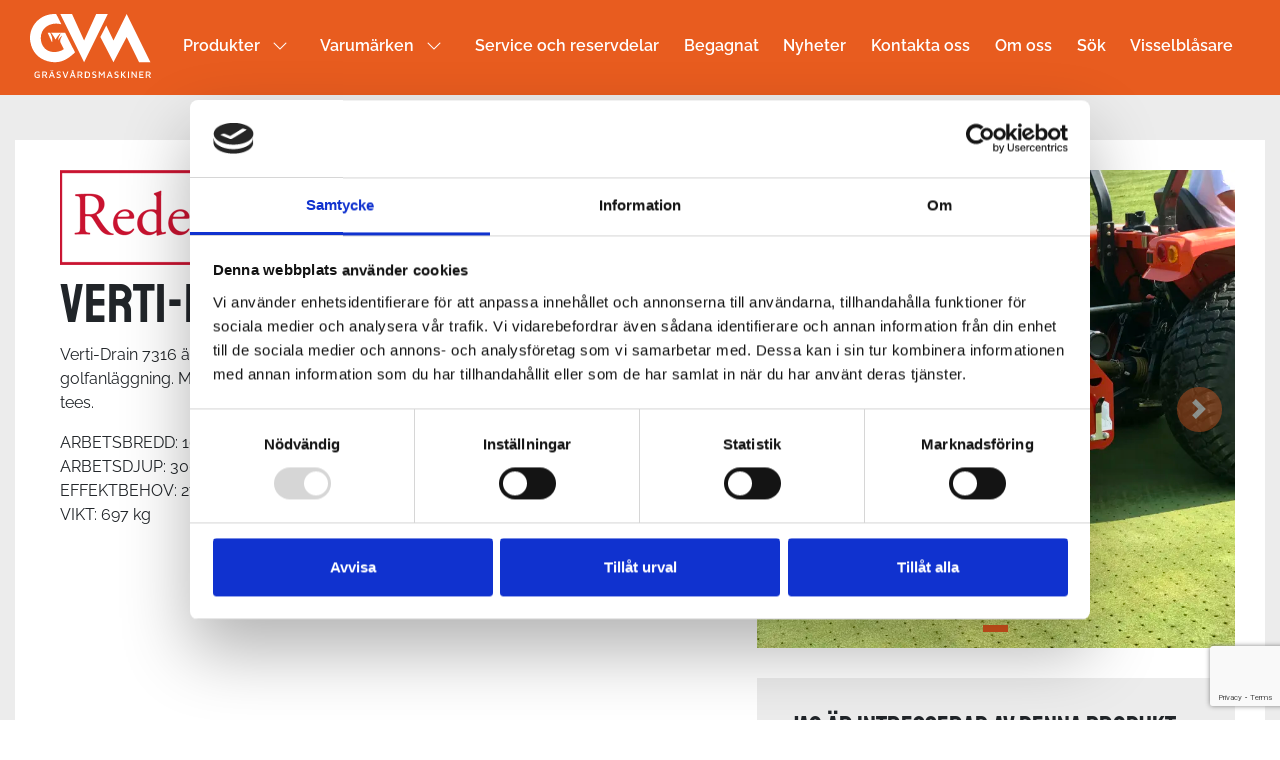

--- FILE ---
content_type: text/html; charset=utf-8
request_url: https://grasvardsmaskiner.se/produkter/redexim/verti-drain-7316
body_size: 24450
content:


<!DOCTYPE html>
<html lang="en">
    <head>
        <meta charset="utf-8">
        <meta name="viewport" content="width=device-width, initial-scale=1">
        <link rel="shortcut icon" type="image/x-icon" />
        


<!--SEO-->

    <title>Verti-Drain 7316 - GVM Gräsvårdsmaskiner</title>


    <link rel="canonical" href="https://grasvardsmaskiner.se/produkter/redexim/verti-drain-7316" />

    <meta name="author">

    <meta name="description" content="">



    <meta property="og:url" content="https://grasvardsmaskiner.se/produkter/redexim/verti-drain-7316">

    <meta property="og:type" content="article">

    <meta property="og:title" content="">

    <meta property="og:description" content="">





<!--/SEO-->
        <link rel="preload" as="font" type="font/ttf" crossorigin href="/fonts/Raleway/Raleway-Regular.ttf">
	    <link rel="preload" as="font" type="font/ttf" crossorigin href="/fonts/Raleway/Raleway-Bold.ttf">
	    <link rel="preload" as="font" type="font/ttf" crossorigin href="/fonts/Raleway/Raleway-SemiBold.ttf">
	    <link rel="preload" as="font" type="font/ttf" crossorigin href="/fonts/Raleway/Raleway-Italic.ttf">
	    <link rel="preload" as="font" type="font/ttf" crossorigin href="/fonts/Staatliches/Staatliches-Regular.ttf">
        <link rel="stylesheet" href="/css/main.css" />
        <link rel="stylesheet" href="/css/style.css" />
        <script id="Cookiebot" data-cbid="76a9a84b-e721-4616-918e-308dea83d5af" data-blockingmode="auto" type="text/javascript" src="https://consent.cookiebot.com/uc.js"></script>
        
        
        
        
        <script src="/App_Plugins/UmbracoForms/Assets/promise-polyfill/dist/polyfill.min.js?v=13.2.1" type="application/javascript"></script><script src="/App_Plugins/UmbracoForms/Assets/aspnet-client-validation/dist/aspnet-validation.min.js?v=13.2.1" type="application/javascript"></script>
        <script src="https://www.google.com/recaptcha/api.js"></script>
        <!-- Google tag (gtag.js) -->
        <script async src="https://www.googletagmanager.com/gtag/js?id=G-3NNLGHKDH2"></script>
        <script>
            window.dataLayer = window.dataLayer || [];
            function gtag(){dataLayer.push(arguments);}
            gtag('js', new Date());
            gtag('config', 'G-3NNLGHKDH2');
            gtag('config', 'AW-16918532709');
        </script>
        <script> gtag('event', 'conversion', { 'send_to': 'AW-16918532709/gFz9CP-Ny6gaEOWksYM_', 'value': 1.0, 'currency': 'SEK' }); </script> 
    </head>
    <body itemscope itemtype="http://schema.org/WebPage">

           
<header class="lh-header navbar navbar-expand-lg navbar-dark u-background-green">
	<div class="container">
	    <a href="/#mainContent" class="sr-only lh-header-skipMenu">Hoppa över navigationsmenyn</a>
        <a title="Till startsidan" href="/" class="navbar-brand position-relative">
                    <img class="lh-header-brand-img" src="/media/a2djun53/gvm_logo_white.svg" title="Verti-Drain 7316" alt="Verti-Drain 7316" />

        </a>
        <button class="navbar-toggler" id="trigger-button" type="button" data-toggle="collapse" data-target="#mainNav" aria-controls="mainNav" aria-expanded="false" aria-label="Toggle navigation">
		    <span class="navbar-toggler-icon"></span>
		</button>
		<div class="collapse navbar-collapse" id="mainNav">
			<ul class="navbar-nav ml-auto">
                    <li class="nav-item lh-header-dropdown-hover">
    					<div class="lh-header-dropdown-item">
							<a class="nav-link d-inline-block pr-0 " href="/produkter/">Produkter</a>
							<a class="fa fa-angle-down lh-header-toggle" data-toggle="collapse" href="#dropdown4091a1bc-356b-4e92-9824-8f76337c965b"></a>
	    				</div>
                        <div id="dropdown4091a1bc-356b-4e92-9824-8f76337c965b" class="collapse lh-header-dropdown">
							<div class="container container--restricted">
								<div class="row py-lg-4">
                                        <div class="col-12 col-lg-4 mb-2">
											<a href="/produkter/robotgraesklippare-belrobotics/" class="lh-header-dropdown-link">Robotgr&#xE4;sklippare: Belrobotics</a>
										</div>
                                        <div class="col-12 col-lg-4 mb-2">
											<a href="/produkter/bogserade-rotorklippare/" class="lh-header-dropdown-link">Bogserade rotorklippare</a>
										</div>
                                        <div class="col-12 col-lg-4 mb-2">
											<a href="/produkter/bunkerkrattor/" class="lh-header-dropdown-link">Bunkerkrattor</a>
										</div>
                                        <div class="col-12 col-lg-4 mb-2">
											<a href="/produkter/cylinderklippare/" class="lh-header-dropdown-link">Cylinderklippare</a>
										</div>
                                        <div class="col-12 col-lg-4 mb-2">
											<a href="/produkter/dressare/" class="lh-header-dropdown-link">Dressare</a>
										</div>
                                        <div class="col-12 col-lg-4 mb-2">
											<a href="/produkter/el-och-arbetsfordon/" class="lh-header-dropdown-link">El- och arbetsfordon</a>
										</div>
                                        <div class="col-12 col-lg-4 mb-2">
											<a href="/produkter/greentek/" class="lh-header-dropdown-link">Greentek</a>
										</div>
                                        <div class="col-12 col-lg-4 mb-2">
											<a href="/produkter/golfbilar/" class="lh-header-dropdown-link">Golfbilar</a>
										</div>
                                        <div class="col-12 col-lg-4 mb-2">
											<a href="/produkter/redexim/" class="lh-header-dropdown-link">Redexim</a>
										</div>
                                        <div class="col-12 col-lg-4 mb-2">
											<a href="/produkter/rotorklippare/" class="lh-header-dropdown-link">Rotorklippare</a>
										</div>
                                        <div class="col-12 col-lg-4 mb-2">
											<a href="/produkter/slaghack/" class="lh-header-dropdown-link">Slaghack</a>
										</div>
                                        <div class="col-12 col-lg-4 mb-2">
											<a href="/produkter/slipar/" class="lh-header-dropdown-link">Slipar</a>
										</div>
                                        <div class="col-12 col-lg-4 mb-2">
											<a href="/produkter/saamaskiner/" class="lh-header-dropdown-link">S&#xE5;maskiner</a>
										</div>
                                        <div class="col-12 col-lg-4 mb-2">
											<a href="/produkter/sprutor/" class="lh-header-dropdown-link">Sprutor</a>
										</div>
                                        <div class="col-12 col-lg-4 mb-2">
											<a href="/produkter/traktorer/" class="lh-header-dropdown-link">Traktorer</a>
										</div>
                                        <div class="col-12 col-lg-4 mb-2">
											<a href="/produkter/uppsamling-blaas/" class="lh-header-dropdown-link">Uppsamling &amp; Bl&#xE5;s</a>
										</div>
                                        <div class="col-12 col-lg-4 mb-2">
											<a href="/produkter/vaeltar/" class="lh-header-dropdown-link">V&#xE4;ltar</a>
										</div>
                                        <div class="col-12 col-lg-4 mb-2">
											<a href="/produkter/tvaettanlaeggning-avloppsvattenrening/" class="lh-header-dropdown-link">Tv&#xE4;ttanl&#xE4;ggning / Avloppsvattenrening</a>
										</div>
                                </div>
                            </div>
                        </div>
                    </li>
                    <li class="nav-item lh-header-dropdown-hover">
    					<div class="lh-header-dropdown-item">
							<a class="nav-link d-inline-block pr-0 " href="/varumaerken/">Varum&#xE4;rken</a>
							<a class="fa fa-angle-down lh-header-toggle" data-toggle="collapse" href="#dropdown4091a1bc-356b-4e92-9824-8f76337c965b"></a>
	    				</div>
                        <div id="dropdown4091a1bc-356b-4e92-9824-8f76337c965b" class="collapse lh-header-dropdown">
							<div class="container container--restricted">
								<div class="row py-lg-4">
                                        <div class="col-12 col-lg-4 mb-2">
											<a href="/varumaerken/belrobotics/" class="lh-header-dropdown-link">Belrobotics</a>
										</div>
                                        <div class="col-12 col-lg-4 mb-2">
											<a href="/varumaerken/jacobsen/" class="lh-header-dropdown-link">Jacobsen</a>
										</div>
                                        <div class="col-12 col-lg-4 mb-2">
											<a href="/varumaerken/ransomes/" class="lh-header-dropdown-link">Ransomes</a>
										</div>
                                        <div class="col-12 col-lg-4 mb-2">
											<a href="/varumaerken/ez-go/" class="lh-header-dropdown-link">EZ-GO</a>
										</div>
                                        <div class="col-12 col-lg-4 mb-2">
											<a href="/varumaerken/cushman/" class="lh-header-dropdown-link">Cushman</a>
										</div>
                                        <div class="col-12 col-lg-4 mb-2">
											<a href="/varumaerken/redexim/" class="lh-header-dropdown-link">Redexim</a>
										</div>
                                        <div class="col-12 col-lg-4 mb-2">
											<a href="/varumaerken/bernhard/" class="lh-header-dropdown-link">Bernhard</a>
										</div>
                                        <div class="col-12 col-lg-4 mb-2">
											<a href="/varumaerken/greentek/" class="lh-header-dropdown-link">Greentek</a>
										</div>
                                        <div class="col-12 col-lg-4 mb-2">
											<a href="/varumaerken/smithco/" class="lh-header-dropdown-link">Smithco</a>
										</div>
                                        <div class="col-12 col-lg-4 mb-2">
											<a href="/varumaerken/turfco/" class="lh-header-dropdown-link">Turfco</a>
										</div>
                                        <div class="col-12 col-lg-4 mb-2">
											<a href="/varumaerken/iseki/" class="lh-header-dropdown-link">Iseki</a>
										</div>
                                        <div class="col-12 col-lg-4 mb-2">
											<a href="/varumaerken/grillo/" class="lh-header-dropdown-link">Grillo</a>
										</div>
                                        <div class="col-12 col-lg-4 mb-2">
											<a href="/varumaerken/wessex-international/" class="lh-header-dropdown-link">Wessex International</a>
										</div>
                                        <div class="col-12 col-lg-4 mb-2">
											<a href="/varumaerken/esd-waste-2-water/" class="lh-header-dropdown-link">ESD Waste 2 water</a>
										</div>
                                </div>
                            </div>
                        </div>
                    </li>
                    <li class="nav-item">
						<a class="nav-link " href="/service-och-reservdelar/">Service och reservdelar</a>
					</li>
                    <li class="nav-item">
						<a class="nav-link " href="/begagnat/">Begagnat</a>
					</li>
                    <li class="nav-item">
						<a class="nav-link " href="/nyheter/">Nyheter</a>
					</li>
                    <li class="nav-item">
						<a class="nav-link " href="/kontakta-oss/">Kontakta oss</a>
					</li>
                    <li class="nav-item">
						<a class="nav-link " href="/om-oss/">Om oss</a>
					</li>
                    <li class="nav-item">
						<a class="nav-link " href="/soek/">S&#xF6;k</a>
					</li>
                    <li class="nav-item">
						<a class="nav-link " href="/visselblaasare/">Visselbl&#xE5;sare</a>
					</li>
        </ul>
    </div>
  </div>  
 </header>

        <main id="mainContent" class="mainContent">
            <div class="page-content">
    <div class="py-5 u-background-gray">
    	<div class="container">
	    	<div class="p-4 u-background-white">
		    	<section itemscope="" itemtype="http://schema.org/Product">
			    	<div class="row">
				    	<div class="col-12 col-md-7 mb-3 mb-md-0">
					    	<div class="mb-4">
					    	    
<div class="umb-block-grid"
     data-grid-columns="12;"
     style="--umb-block-grid--grid-columns: 12;">
    
<div class="umb-block-grid__layout-container">
        <div
            class="umb-block-grid__layout-item"  
            data-content-element-type-alias="enKolumn"
            data-content-element-type-key="d2c34349-464c-430c-b926-0ea7230b5e3d"
            data-element-udi="umb://element/59581da4b16542a5b79b3f7be9b21de8"
            data-col-span="12"
            data-row-span="1"
            style=" --umb-block-grid--item-column-span: 12; --umb-block-grid--item-row-span: 1; ">
<div style="" class=" paddingTop-0 bg- paddingBottom-0 marginTop-0 marginBottom-0   row-size- " >
    
<div class="umb-block-grid__area-container"  data-aos="fade-up" data-aos-duration="800"
     style="--umb-block-grid--area-grid-columns: 12;">

<div class="umb-block-grid__area" 
     data-area-col-span="12"
     data-area-row-span="1"
     data-area-alias="full"
     style="--umb-block-grid--grid-columns: 12;--umb-block-grid--area-column-span: 12; --umb-block-grid--area-row-span: 1;">
    
<div class="umb-block-grid__layout-container">
        <div
            class="umb-block-grid__layout-item"  
            data-content-element-type-alias="umbBlockGridDemoRichTextBlock"
            data-content-element-type-key="36547739-e5d0-4874-b93b-68237d5bb2c8"
            data-element-udi="umb://element/59a2ef0dcd764b2cbcaea83e8434e46d"
            data-col-span="12"
            data-row-span="1"
            style=" --umb-block-grid--item-column-span: 12; --umb-block-grid--item-row-span: 1; ">
<div class="container">
    <div class="TextBlock-container   round-">
        <h1><img src="/media/o2aknkks/b74ace1c-ae07-465e-9b36-bfa1c62df72c-redexim_logo_288.png?rmode=max&amp;width=288&amp;height=95" alt="" width="288" height="95"></h1>
<h1 id="productname">Verti-Drain 7316</h1>
<p>Verti-Drain 7316 är en väldigt effektiv maskin som kan köras på alla ytor på en golfanläggning. Med sina 160 cm bredd är den här modellen idealisk för greener och tees.</p>
<p>ARBETSBREDD:&nbsp;160 cm<br>ARBETSDJUP:&nbsp;300 mm<br>EFFEKTBEHOV:&nbsp;27 hk<br>VIKT: 697 kg</p>
    </div>
</div>

        </div>
</div>

</div>
</div>

</div>
        </div>
</div>

</div>

					    	 </div>
					    </div>
					    <div class="col-12 col-md-5">
					           <div id="videoModal" class="modal VideoModal" tabindex="-1" role="dialog" aria-labelledby="videoModalLabel" aria-hidden="true" aria-describedby="Video popup that plays a video. What video depends on which video element was clicked">
			<div class="modal-dialog modal-video" role="document">
				<div class="modal-content">
					<div class="modal-header">
						<h5 class="modal-title sr-only" id="videoModalLabel">Video popup</h5>
						<button type="button" class="close" data-dismiss="modal" aria-label="Close">
							<span aria-hidden="true">×</span>
						</button>
					</div>
					<div class="modal-body">
						<div class="embed-responsive embed-responsive-16by9 VideoModal-youtubeContainer" aria-hidden="true">
							<iframe class="VideoModal-youtubevideoplayer" title="Youtube video" src="" allow="accelerometer; autoplay; encrypted-media; gyroscope;" allowfullscreen=""></iframe>
						</div>
						<video class="VideoModal-videoplayer" controls="" autoplay="" src="" aria-hidden="true"></video>
						<div class="sr-only" aria-label="Video beskrivning">
							<h4>Video beskrivning</h4>
							<a href="/#skipvideodescription">Skippa videobeskrivningen</a>
							<div id="videodescription"></div>
							<p id="skipvideodescription">Slut på videobeskrivningen</p>
						</div>
					</div>
				</div>
			</div>
		</div>
    <div id="productCarousel" class="carousel slide mb-4" data-interval="false">
	    <ol class="carousel-indicators">
	            <li data-target="#productCarousel" data-slide-to="0" class="active"></li>
	    </ol>
	    <div class="carousel-inner">
                <div class="carousel-item active ">
                    <img itemprop="image" class="img-fluid lazyblur lazy loaded" src="/media/h00n5uv2/0f506d7e-ca87-402e-923c-65909dac2eb6-verti-drain-7316_-69-_768x768.jpg?width=768&amp;height=768&amp;format=webp&amp;v=1daf47d37bd67a0" alt="" sizes="(max-width: 576px) 576w, (max-width: 768px) 768w, (max-width: 992px) 500w, 700w" srcset="/media/h00n5uv2/0f506d7e-ca87-402e-923c-65909dac2eb6-verti-drain-7316_-69-_768x768.jpg?width=768&amp;height=768&amp;format=webp&amp;v=1daf47d37bd67a0" data-ll-status="loaded">
                </div>
            
        </div>
        <a class="carousel-control-prev" href="#productCarousel" role="button" data-slide="prev">
			<div class="carousel-control-area">
			    <span class="carousel-control-prev-icon" aria-hidden="true"></span>
				<span class="sr-only">Previous</span>
			</div>
		</a>
		<a class="carousel-control-next" href="#productCarousel" role="button" data-slide="next">
			<div class="carousel-control-area">
			<span class="carousel-control-next-icon" aria-hidden="true"></span>
			<span class="sr-only">Next</span>
			</div>
		</a>
    </div>

					           
					           <div class="u-background-gray p-4">
	<h3 class="mb-3">Jag är intresserad av denna produkt</h3>
    <div>
		<div id="subcribe-thankyou" class="alert alert-success mb-3" role="alert" style="display: none">
			Tack för visat intresse. Vi hör av oss så fort vi kan.
		</div>
	    <div id="emailNotCorrect" class="alert alert-warning mb-3" role="alert" style="display: none">
			E-posten som angets är inte en godkänd e-post
		</div>
		<div id="mustAgreeTerms" class="alert alert-warning mb-3" role="alert" style="display: none">
			GVM's vilkor måste accepteras
		</div>
		<div id="server-error" class="alert alert-danger" role="alert" style="display: none"></div>
	</div>
	<form class="position-relative" id="productForm">
	    <div class="form-group">
			<input hidden id="product" value="Verti-Drain 7316" type="text" class="form-control">
		</div>
		<div class="form-group">
			<label for="name">Namn</label>
			<input id="name" type="text" class="form-control">
		</div>
	    <div class="form-group">
		    <label for="city">Stad</label>
			<input id="city" type="text" class="form-control">
		</div>
		<div class="form-group">
		    <label for="email">E-post *</label>
		    <input id="email" type="email" class="form-control">
		</div>
		<div class="form-group">
			<label for="phoner">Telefonnummer</label>
			<input id="phone" type="tel" class="form-control">
		</div>
		<div class="form-group">
			<label for="message">Meddelande</label>
			<textarea id="message" type="text" class="form-control" cols="5"></textarea>
		</div>
		<div class="form-group">
			<button id="sendProductForm" class="btn btn-primary">Skicka</button>
			<div id='recaptcha' class="g-recaptcha" data-sitekey="6LdhpCwqAAAAACTBCr1j_Iaj7rQYshPg8vbOFJHc" data-callback="onCompleted"  data-size="invisible"></div>
		</div>
			<div class="Form-loading u-background-gray">
				<div class="spinner-border" role="status">
				<span class="sr-only">Skickar...</span>
			</div>
		</div>
	</form>
</div>
					    </div>
					</div>
			    </section>
			</div>
	    </div>
	</div>
</div>
        </main>
        
<footer class="u-background-orange u-color-white py-5">
    <div class="container">
        <div class="row pb-4">
            <div class="col-md-8 col-xl lh-footer-col mb-3 mb-xl-0">
                <ul class="list-unstyled">
                        <li><a class="lh-footer-link" href="/produkter/">Produkter</a></li>
                        <li><a class="lh-footer-link" href="/varumaerken/">Varum&#xE4;rken</a></li>
                        <li><a class="lh-footer-link" href="/service-och-reservdelar/">Service och reservdelar</a></li>
                        <li><a class="lh-footer-link" href="/begagnat/">Begagnat</a></li>
                        <li><a class="lh-footer-link" href="/nyheter/">Nyheter</a></li>
                        <li><a class="lh-footer-link" href="/kontakta-oss/">Kontakta oss</a></li>
                        <li><a class="lh-footer-link" href="/om-oss/">Om oss</a></li>
                        <li><a class="lh-footer-link" href="/soek/">S&#xF6;k</a></li>
                        <li><a class="lh-footer-link" href="/visselblaasare/">Visselbl&#xE5;sare</a></li>
                        <li><a class="lh-footer-link" href="/sitemap/">Sitemap</a></li>
                   
                </ul>
            </div>

            <div class="col-md-4 lh-footer-col ml-auto d-none d-md-flex">
                <div class=" mx-auto ml-md-auto mr-md-0">
                    <a href="/" class="navbar-brand mr-0">
                            <img class="img-fluid py-3 py-md-0 lh-footer-logo" src="/media/a2djun53/gvm_logo_white.svg" title="Verti-Drain 7316" alt="Verti-Drain 7316" />
                    </a>
                </div>
            </div>
        </div>
        <div class="row">
                        <div class="pb-4 col-md-6 col-lg-4 col-xl lh-footer-col">    
                            <h4 style="text-align: center;">Malm&#xF6;</h4>
                            <hr>
                            <div style="text-align:center">
                                <p><strong>Bronsyxegatan 13</strong><br><strong>213 75 Malmö</strong></p>
                            </div>
                        </div>
                        <div class="pb-4 col-md-6 col-lg-4 col-xl lh-footer-col">    
                            <h4 style="text-align: center;">G&#xD6;TEBORG</h4>
                            <hr>
                            <div style="text-align:center">
                                <p><strong>Arntorpsgatan 13</strong><br><strong>442 45 Kungälv</strong></p>
                            </div>
                        </div>
                        <div class="pb-4 col-md-6 col-lg-4 col-xl lh-footer-col">    
                            <h4 style="text-align: center;">STOCKHOLM/UPPSALA</h4>
                            <hr>
                            <div style="text-align:center">
                                <p><strong>Bolandsgatan 18B</strong><br><strong>753 23 Uppsala</strong></p>
                            </div>
                        </div>
                        <div class="pb-4 col-md-6 col-lg-4 col-xl lh-footer-col">    
                            <h4 style="text-align: center;">SUNDSVALL</h4>
                            <hr>
                            <div style="text-align:center">
                                <p><strong>Bergsgatan 118</strong><br><strong>853 50 Sundsval</strong></p>
                            </div>
                        </div>
                        <div class="pb-4 col-md-6 col-lg-4 col-xl lh-footer-col">    
                            <h4 style="text-align: center;">LINK&#xD6;PING</h4>
                            <hr>
                            <div style="text-align:center">
                                <p><strong>Idögatan 26</strong><br><strong>582 78 Linköping</strong></p>
                            </div>
                        </div>
                        <div class="pb-4 col-md-6 col-lg-4 col-xl lh-footer-col">    
                            <h4 style="text-align: center;">NORGE</h4>
                            <hr>
                            <div style="text-align:center">
                                
                            </div>
                        </div>
        </div>
        <div class="w-100 text-center">
            <div class="pt-5 pb-3" style="border-top: 1px solid white;">
                Copyright Gräsvårdsmaskiner 2026
            </div>
        </div>
    </div>
</footer>

        
        <script src="/scripts/main.js"></script>
        <!-- Snitcher analytics code -->
        <script>
            !function(s,n,i,t,c,h){s.SnitchObject=i;s[i]||(s[i]=function(){
            (s[i].q=s[i].q||[]).push(arguments)});s[i].l=+new Date;c=n.createElement(t);
            h=n.getElementsByTagName(t)[0];c.src='//snid.snitcher.com/8428254.js';
            h.parentNode.insertBefore(c,h)}(window,document,'snid','script');
            snid('verify', '8428254');
        </script>
        
    </body>
</html>


--- FILE ---
content_type: text/html; charset=utf-8
request_url: https://www.google.com/recaptcha/api2/anchor?ar=1&k=6LdhpCwqAAAAACTBCr1j_Iaj7rQYshPg8vbOFJHc&co=aHR0cHM6Ly9ncmFzdmFyZHNtYXNraW5lci5zZTo0NDM.&hl=en&v=PoyoqOPhxBO7pBk68S4YbpHZ&size=invisible&anchor-ms=20000&execute-ms=30000&cb=yhj03bvvp7qd
body_size: 48658
content:
<!DOCTYPE HTML><html dir="ltr" lang="en"><head><meta http-equiv="Content-Type" content="text/html; charset=UTF-8">
<meta http-equiv="X-UA-Compatible" content="IE=edge">
<title>reCAPTCHA</title>
<style type="text/css">
/* cyrillic-ext */
@font-face {
  font-family: 'Roboto';
  font-style: normal;
  font-weight: 400;
  font-stretch: 100%;
  src: url(//fonts.gstatic.com/s/roboto/v48/KFO7CnqEu92Fr1ME7kSn66aGLdTylUAMa3GUBHMdazTgWw.woff2) format('woff2');
  unicode-range: U+0460-052F, U+1C80-1C8A, U+20B4, U+2DE0-2DFF, U+A640-A69F, U+FE2E-FE2F;
}
/* cyrillic */
@font-face {
  font-family: 'Roboto';
  font-style: normal;
  font-weight: 400;
  font-stretch: 100%;
  src: url(//fonts.gstatic.com/s/roboto/v48/KFO7CnqEu92Fr1ME7kSn66aGLdTylUAMa3iUBHMdazTgWw.woff2) format('woff2');
  unicode-range: U+0301, U+0400-045F, U+0490-0491, U+04B0-04B1, U+2116;
}
/* greek-ext */
@font-face {
  font-family: 'Roboto';
  font-style: normal;
  font-weight: 400;
  font-stretch: 100%;
  src: url(//fonts.gstatic.com/s/roboto/v48/KFO7CnqEu92Fr1ME7kSn66aGLdTylUAMa3CUBHMdazTgWw.woff2) format('woff2');
  unicode-range: U+1F00-1FFF;
}
/* greek */
@font-face {
  font-family: 'Roboto';
  font-style: normal;
  font-weight: 400;
  font-stretch: 100%;
  src: url(//fonts.gstatic.com/s/roboto/v48/KFO7CnqEu92Fr1ME7kSn66aGLdTylUAMa3-UBHMdazTgWw.woff2) format('woff2');
  unicode-range: U+0370-0377, U+037A-037F, U+0384-038A, U+038C, U+038E-03A1, U+03A3-03FF;
}
/* math */
@font-face {
  font-family: 'Roboto';
  font-style: normal;
  font-weight: 400;
  font-stretch: 100%;
  src: url(//fonts.gstatic.com/s/roboto/v48/KFO7CnqEu92Fr1ME7kSn66aGLdTylUAMawCUBHMdazTgWw.woff2) format('woff2');
  unicode-range: U+0302-0303, U+0305, U+0307-0308, U+0310, U+0312, U+0315, U+031A, U+0326-0327, U+032C, U+032F-0330, U+0332-0333, U+0338, U+033A, U+0346, U+034D, U+0391-03A1, U+03A3-03A9, U+03B1-03C9, U+03D1, U+03D5-03D6, U+03F0-03F1, U+03F4-03F5, U+2016-2017, U+2034-2038, U+203C, U+2040, U+2043, U+2047, U+2050, U+2057, U+205F, U+2070-2071, U+2074-208E, U+2090-209C, U+20D0-20DC, U+20E1, U+20E5-20EF, U+2100-2112, U+2114-2115, U+2117-2121, U+2123-214F, U+2190, U+2192, U+2194-21AE, U+21B0-21E5, U+21F1-21F2, U+21F4-2211, U+2213-2214, U+2216-22FF, U+2308-230B, U+2310, U+2319, U+231C-2321, U+2336-237A, U+237C, U+2395, U+239B-23B7, U+23D0, U+23DC-23E1, U+2474-2475, U+25AF, U+25B3, U+25B7, U+25BD, U+25C1, U+25CA, U+25CC, U+25FB, U+266D-266F, U+27C0-27FF, U+2900-2AFF, U+2B0E-2B11, U+2B30-2B4C, U+2BFE, U+3030, U+FF5B, U+FF5D, U+1D400-1D7FF, U+1EE00-1EEFF;
}
/* symbols */
@font-face {
  font-family: 'Roboto';
  font-style: normal;
  font-weight: 400;
  font-stretch: 100%;
  src: url(//fonts.gstatic.com/s/roboto/v48/KFO7CnqEu92Fr1ME7kSn66aGLdTylUAMaxKUBHMdazTgWw.woff2) format('woff2');
  unicode-range: U+0001-000C, U+000E-001F, U+007F-009F, U+20DD-20E0, U+20E2-20E4, U+2150-218F, U+2190, U+2192, U+2194-2199, U+21AF, U+21E6-21F0, U+21F3, U+2218-2219, U+2299, U+22C4-22C6, U+2300-243F, U+2440-244A, U+2460-24FF, U+25A0-27BF, U+2800-28FF, U+2921-2922, U+2981, U+29BF, U+29EB, U+2B00-2BFF, U+4DC0-4DFF, U+FFF9-FFFB, U+10140-1018E, U+10190-1019C, U+101A0, U+101D0-101FD, U+102E0-102FB, U+10E60-10E7E, U+1D2C0-1D2D3, U+1D2E0-1D37F, U+1F000-1F0FF, U+1F100-1F1AD, U+1F1E6-1F1FF, U+1F30D-1F30F, U+1F315, U+1F31C, U+1F31E, U+1F320-1F32C, U+1F336, U+1F378, U+1F37D, U+1F382, U+1F393-1F39F, U+1F3A7-1F3A8, U+1F3AC-1F3AF, U+1F3C2, U+1F3C4-1F3C6, U+1F3CA-1F3CE, U+1F3D4-1F3E0, U+1F3ED, U+1F3F1-1F3F3, U+1F3F5-1F3F7, U+1F408, U+1F415, U+1F41F, U+1F426, U+1F43F, U+1F441-1F442, U+1F444, U+1F446-1F449, U+1F44C-1F44E, U+1F453, U+1F46A, U+1F47D, U+1F4A3, U+1F4B0, U+1F4B3, U+1F4B9, U+1F4BB, U+1F4BF, U+1F4C8-1F4CB, U+1F4D6, U+1F4DA, U+1F4DF, U+1F4E3-1F4E6, U+1F4EA-1F4ED, U+1F4F7, U+1F4F9-1F4FB, U+1F4FD-1F4FE, U+1F503, U+1F507-1F50B, U+1F50D, U+1F512-1F513, U+1F53E-1F54A, U+1F54F-1F5FA, U+1F610, U+1F650-1F67F, U+1F687, U+1F68D, U+1F691, U+1F694, U+1F698, U+1F6AD, U+1F6B2, U+1F6B9-1F6BA, U+1F6BC, U+1F6C6-1F6CF, U+1F6D3-1F6D7, U+1F6E0-1F6EA, U+1F6F0-1F6F3, U+1F6F7-1F6FC, U+1F700-1F7FF, U+1F800-1F80B, U+1F810-1F847, U+1F850-1F859, U+1F860-1F887, U+1F890-1F8AD, U+1F8B0-1F8BB, U+1F8C0-1F8C1, U+1F900-1F90B, U+1F93B, U+1F946, U+1F984, U+1F996, U+1F9E9, U+1FA00-1FA6F, U+1FA70-1FA7C, U+1FA80-1FA89, U+1FA8F-1FAC6, U+1FACE-1FADC, U+1FADF-1FAE9, U+1FAF0-1FAF8, U+1FB00-1FBFF;
}
/* vietnamese */
@font-face {
  font-family: 'Roboto';
  font-style: normal;
  font-weight: 400;
  font-stretch: 100%;
  src: url(//fonts.gstatic.com/s/roboto/v48/KFO7CnqEu92Fr1ME7kSn66aGLdTylUAMa3OUBHMdazTgWw.woff2) format('woff2');
  unicode-range: U+0102-0103, U+0110-0111, U+0128-0129, U+0168-0169, U+01A0-01A1, U+01AF-01B0, U+0300-0301, U+0303-0304, U+0308-0309, U+0323, U+0329, U+1EA0-1EF9, U+20AB;
}
/* latin-ext */
@font-face {
  font-family: 'Roboto';
  font-style: normal;
  font-weight: 400;
  font-stretch: 100%;
  src: url(//fonts.gstatic.com/s/roboto/v48/KFO7CnqEu92Fr1ME7kSn66aGLdTylUAMa3KUBHMdazTgWw.woff2) format('woff2');
  unicode-range: U+0100-02BA, U+02BD-02C5, U+02C7-02CC, U+02CE-02D7, U+02DD-02FF, U+0304, U+0308, U+0329, U+1D00-1DBF, U+1E00-1E9F, U+1EF2-1EFF, U+2020, U+20A0-20AB, U+20AD-20C0, U+2113, U+2C60-2C7F, U+A720-A7FF;
}
/* latin */
@font-face {
  font-family: 'Roboto';
  font-style: normal;
  font-weight: 400;
  font-stretch: 100%;
  src: url(//fonts.gstatic.com/s/roboto/v48/KFO7CnqEu92Fr1ME7kSn66aGLdTylUAMa3yUBHMdazQ.woff2) format('woff2');
  unicode-range: U+0000-00FF, U+0131, U+0152-0153, U+02BB-02BC, U+02C6, U+02DA, U+02DC, U+0304, U+0308, U+0329, U+2000-206F, U+20AC, U+2122, U+2191, U+2193, U+2212, U+2215, U+FEFF, U+FFFD;
}
/* cyrillic-ext */
@font-face {
  font-family: 'Roboto';
  font-style: normal;
  font-weight: 500;
  font-stretch: 100%;
  src: url(//fonts.gstatic.com/s/roboto/v48/KFO7CnqEu92Fr1ME7kSn66aGLdTylUAMa3GUBHMdazTgWw.woff2) format('woff2');
  unicode-range: U+0460-052F, U+1C80-1C8A, U+20B4, U+2DE0-2DFF, U+A640-A69F, U+FE2E-FE2F;
}
/* cyrillic */
@font-face {
  font-family: 'Roboto';
  font-style: normal;
  font-weight: 500;
  font-stretch: 100%;
  src: url(//fonts.gstatic.com/s/roboto/v48/KFO7CnqEu92Fr1ME7kSn66aGLdTylUAMa3iUBHMdazTgWw.woff2) format('woff2');
  unicode-range: U+0301, U+0400-045F, U+0490-0491, U+04B0-04B1, U+2116;
}
/* greek-ext */
@font-face {
  font-family: 'Roboto';
  font-style: normal;
  font-weight: 500;
  font-stretch: 100%;
  src: url(//fonts.gstatic.com/s/roboto/v48/KFO7CnqEu92Fr1ME7kSn66aGLdTylUAMa3CUBHMdazTgWw.woff2) format('woff2');
  unicode-range: U+1F00-1FFF;
}
/* greek */
@font-face {
  font-family: 'Roboto';
  font-style: normal;
  font-weight: 500;
  font-stretch: 100%;
  src: url(//fonts.gstatic.com/s/roboto/v48/KFO7CnqEu92Fr1ME7kSn66aGLdTylUAMa3-UBHMdazTgWw.woff2) format('woff2');
  unicode-range: U+0370-0377, U+037A-037F, U+0384-038A, U+038C, U+038E-03A1, U+03A3-03FF;
}
/* math */
@font-face {
  font-family: 'Roboto';
  font-style: normal;
  font-weight: 500;
  font-stretch: 100%;
  src: url(//fonts.gstatic.com/s/roboto/v48/KFO7CnqEu92Fr1ME7kSn66aGLdTylUAMawCUBHMdazTgWw.woff2) format('woff2');
  unicode-range: U+0302-0303, U+0305, U+0307-0308, U+0310, U+0312, U+0315, U+031A, U+0326-0327, U+032C, U+032F-0330, U+0332-0333, U+0338, U+033A, U+0346, U+034D, U+0391-03A1, U+03A3-03A9, U+03B1-03C9, U+03D1, U+03D5-03D6, U+03F0-03F1, U+03F4-03F5, U+2016-2017, U+2034-2038, U+203C, U+2040, U+2043, U+2047, U+2050, U+2057, U+205F, U+2070-2071, U+2074-208E, U+2090-209C, U+20D0-20DC, U+20E1, U+20E5-20EF, U+2100-2112, U+2114-2115, U+2117-2121, U+2123-214F, U+2190, U+2192, U+2194-21AE, U+21B0-21E5, U+21F1-21F2, U+21F4-2211, U+2213-2214, U+2216-22FF, U+2308-230B, U+2310, U+2319, U+231C-2321, U+2336-237A, U+237C, U+2395, U+239B-23B7, U+23D0, U+23DC-23E1, U+2474-2475, U+25AF, U+25B3, U+25B7, U+25BD, U+25C1, U+25CA, U+25CC, U+25FB, U+266D-266F, U+27C0-27FF, U+2900-2AFF, U+2B0E-2B11, U+2B30-2B4C, U+2BFE, U+3030, U+FF5B, U+FF5D, U+1D400-1D7FF, U+1EE00-1EEFF;
}
/* symbols */
@font-face {
  font-family: 'Roboto';
  font-style: normal;
  font-weight: 500;
  font-stretch: 100%;
  src: url(//fonts.gstatic.com/s/roboto/v48/KFO7CnqEu92Fr1ME7kSn66aGLdTylUAMaxKUBHMdazTgWw.woff2) format('woff2');
  unicode-range: U+0001-000C, U+000E-001F, U+007F-009F, U+20DD-20E0, U+20E2-20E4, U+2150-218F, U+2190, U+2192, U+2194-2199, U+21AF, U+21E6-21F0, U+21F3, U+2218-2219, U+2299, U+22C4-22C6, U+2300-243F, U+2440-244A, U+2460-24FF, U+25A0-27BF, U+2800-28FF, U+2921-2922, U+2981, U+29BF, U+29EB, U+2B00-2BFF, U+4DC0-4DFF, U+FFF9-FFFB, U+10140-1018E, U+10190-1019C, U+101A0, U+101D0-101FD, U+102E0-102FB, U+10E60-10E7E, U+1D2C0-1D2D3, U+1D2E0-1D37F, U+1F000-1F0FF, U+1F100-1F1AD, U+1F1E6-1F1FF, U+1F30D-1F30F, U+1F315, U+1F31C, U+1F31E, U+1F320-1F32C, U+1F336, U+1F378, U+1F37D, U+1F382, U+1F393-1F39F, U+1F3A7-1F3A8, U+1F3AC-1F3AF, U+1F3C2, U+1F3C4-1F3C6, U+1F3CA-1F3CE, U+1F3D4-1F3E0, U+1F3ED, U+1F3F1-1F3F3, U+1F3F5-1F3F7, U+1F408, U+1F415, U+1F41F, U+1F426, U+1F43F, U+1F441-1F442, U+1F444, U+1F446-1F449, U+1F44C-1F44E, U+1F453, U+1F46A, U+1F47D, U+1F4A3, U+1F4B0, U+1F4B3, U+1F4B9, U+1F4BB, U+1F4BF, U+1F4C8-1F4CB, U+1F4D6, U+1F4DA, U+1F4DF, U+1F4E3-1F4E6, U+1F4EA-1F4ED, U+1F4F7, U+1F4F9-1F4FB, U+1F4FD-1F4FE, U+1F503, U+1F507-1F50B, U+1F50D, U+1F512-1F513, U+1F53E-1F54A, U+1F54F-1F5FA, U+1F610, U+1F650-1F67F, U+1F687, U+1F68D, U+1F691, U+1F694, U+1F698, U+1F6AD, U+1F6B2, U+1F6B9-1F6BA, U+1F6BC, U+1F6C6-1F6CF, U+1F6D3-1F6D7, U+1F6E0-1F6EA, U+1F6F0-1F6F3, U+1F6F7-1F6FC, U+1F700-1F7FF, U+1F800-1F80B, U+1F810-1F847, U+1F850-1F859, U+1F860-1F887, U+1F890-1F8AD, U+1F8B0-1F8BB, U+1F8C0-1F8C1, U+1F900-1F90B, U+1F93B, U+1F946, U+1F984, U+1F996, U+1F9E9, U+1FA00-1FA6F, U+1FA70-1FA7C, U+1FA80-1FA89, U+1FA8F-1FAC6, U+1FACE-1FADC, U+1FADF-1FAE9, U+1FAF0-1FAF8, U+1FB00-1FBFF;
}
/* vietnamese */
@font-face {
  font-family: 'Roboto';
  font-style: normal;
  font-weight: 500;
  font-stretch: 100%;
  src: url(//fonts.gstatic.com/s/roboto/v48/KFO7CnqEu92Fr1ME7kSn66aGLdTylUAMa3OUBHMdazTgWw.woff2) format('woff2');
  unicode-range: U+0102-0103, U+0110-0111, U+0128-0129, U+0168-0169, U+01A0-01A1, U+01AF-01B0, U+0300-0301, U+0303-0304, U+0308-0309, U+0323, U+0329, U+1EA0-1EF9, U+20AB;
}
/* latin-ext */
@font-face {
  font-family: 'Roboto';
  font-style: normal;
  font-weight: 500;
  font-stretch: 100%;
  src: url(//fonts.gstatic.com/s/roboto/v48/KFO7CnqEu92Fr1ME7kSn66aGLdTylUAMa3KUBHMdazTgWw.woff2) format('woff2');
  unicode-range: U+0100-02BA, U+02BD-02C5, U+02C7-02CC, U+02CE-02D7, U+02DD-02FF, U+0304, U+0308, U+0329, U+1D00-1DBF, U+1E00-1E9F, U+1EF2-1EFF, U+2020, U+20A0-20AB, U+20AD-20C0, U+2113, U+2C60-2C7F, U+A720-A7FF;
}
/* latin */
@font-face {
  font-family: 'Roboto';
  font-style: normal;
  font-weight: 500;
  font-stretch: 100%;
  src: url(//fonts.gstatic.com/s/roboto/v48/KFO7CnqEu92Fr1ME7kSn66aGLdTylUAMa3yUBHMdazQ.woff2) format('woff2');
  unicode-range: U+0000-00FF, U+0131, U+0152-0153, U+02BB-02BC, U+02C6, U+02DA, U+02DC, U+0304, U+0308, U+0329, U+2000-206F, U+20AC, U+2122, U+2191, U+2193, U+2212, U+2215, U+FEFF, U+FFFD;
}
/* cyrillic-ext */
@font-face {
  font-family: 'Roboto';
  font-style: normal;
  font-weight: 900;
  font-stretch: 100%;
  src: url(//fonts.gstatic.com/s/roboto/v48/KFO7CnqEu92Fr1ME7kSn66aGLdTylUAMa3GUBHMdazTgWw.woff2) format('woff2');
  unicode-range: U+0460-052F, U+1C80-1C8A, U+20B4, U+2DE0-2DFF, U+A640-A69F, U+FE2E-FE2F;
}
/* cyrillic */
@font-face {
  font-family: 'Roboto';
  font-style: normal;
  font-weight: 900;
  font-stretch: 100%;
  src: url(//fonts.gstatic.com/s/roboto/v48/KFO7CnqEu92Fr1ME7kSn66aGLdTylUAMa3iUBHMdazTgWw.woff2) format('woff2');
  unicode-range: U+0301, U+0400-045F, U+0490-0491, U+04B0-04B1, U+2116;
}
/* greek-ext */
@font-face {
  font-family: 'Roboto';
  font-style: normal;
  font-weight: 900;
  font-stretch: 100%;
  src: url(//fonts.gstatic.com/s/roboto/v48/KFO7CnqEu92Fr1ME7kSn66aGLdTylUAMa3CUBHMdazTgWw.woff2) format('woff2');
  unicode-range: U+1F00-1FFF;
}
/* greek */
@font-face {
  font-family: 'Roboto';
  font-style: normal;
  font-weight: 900;
  font-stretch: 100%;
  src: url(//fonts.gstatic.com/s/roboto/v48/KFO7CnqEu92Fr1ME7kSn66aGLdTylUAMa3-UBHMdazTgWw.woff2) format('woff2');
  unicode-range: U+0370-0377, U+037A-037F, U+0384-038A, U+038C, U+038E-03A1, U+03A3-03FF;
}
/* math */
@font-face {
  font-family: 'Roboto';
  font-style: normal;
  font-weight: 900;
  font-stretch: 100%;
  src: url(//fonts.gstatic.com/s/roboto/v48/KFO7CnqEu92Fr1ME7kSn66aGLdTylUAMawCUBHMdazTgWw.woff2) format('woff2');
  unicode-range: U+0302-0303, U+0305, U+0307-0308, U+0310, U+0312, U+0315, U+031A, U+0326-0327, U+032C, U+032F-0330, U+0332-0333, U+0338, U+033A, U+0346, U+034D, U+0391-03A1, U+03A3-03A9, U+03B1-03C9, U+03D1, U+03D5-03D6, U+03F0-03F1, U+03F4-03F5, U+2016-2017, U+2034-2038, U+203C, U+2040, U+2043, U+2047, U+2050, U+2057, U+205F, U+2070-2071, U+2074-208E, U+2090-209C, U+20D0-20DC, U+20E1, U+20E5-20EF, U+2100-2112, U+2114-2115, U+2117-2121, U+2123-214F, U+2190, U+2192, U+2194-21AE, U+21B0-21E5, U+21F1-21F2, U+21F4-2211, U+2213-2214, U+2216-22FF, U+2308-230B, U+2310, U+2319, U+231C-2321, U+2336-237A, U+237C, U+2395, U+239B-23B7, U+23D0, U+23DC-23E1, U+2474-2475, U+25AF, U+25B3, U+25B7, U+25BD, U+25C1, U+25CA, U+25CC, U+25FB, U+266D-266F, U+27C0-27FF, U+2900-2AFF, U+2B0E-2B11, U+2B30-2B4C, U+2BFE, U+3030, U+FF5B, U+FF5D, U+1D400-1D7FF, U+1EE00-1EEFF;
}
/* symbols */
@font-face {
  font-family: 'Roboto';
  font-style: normal;
  font-weight: 900;
  font-stretch: 100%;
  src: url(//fonts.gstatic.com/s/roboto/v48/KFO7CnqEu92Fr1ME7kSn66aGLdTylUAMaxKUBHMdazTgWw.woff2) format('woff2');
  unicode-range: U+0001-000C, U+000E-001F, U+007F-009F, U+20DD-20E0, U+20E2-20E4, U+2150-218F, U+2190, U+2192, U+2194-2199, U+21AF, U+21E6-21F0, U+21F3, U+2218-2219, U+2299, U+22C4-22C6, U+2300-243F, U+2440-244A, U+2460-24FF, U+25A0-27BF, U+2800-28FF, U+2921-2922, U+2981, U+29BF, U+29EB, U+2B00-2BFF, U+4DC0-4DFF, U+FFF9-FFFB, U+10140-1018E, U+10190-1019C, U+101A0, U+101D0-101FD, U+102E0-102FB, U+10E60-10E7E, U+1D2C0-1D2D3, U+1D2E0-1D37F, U+1F000-1F0FF, U+1F100-1F1AD, U+1F1E6-1F1FF, U+1F30D-1F30F, U+1F315, U+1F31C, U+1F31E, U+1F320-1F32C, U+1F336, U+1F378, U+1F37D, U+1F382, U+1F393-1F39F, U+1F3A7-1F3A8, U+1F3AC-1F3AF, U+1F3C2, U+1F3C4-1F3C6, U+1F3CA-1F3CE, U+1F3D4-1F3E0, U+1F3ED, U+1F3F1-1F3F3, U+1F3F5-1F3F7, U+1F408, U+1F415, U+1F41F, U+1F426, U+1F43F, U+1F441-1F442, U+1F444, U+1F446-1F449, U+1F44C-1F44E, U+1F453, U+1F46A, U+1F47D, U+1F4A3, U+1F4B0, U+1F4B3, U+1F4B9, U+1F4BB, U+1F4BF, U+1F4C8-1F4CB, U+1F4D6, U+1F4DA, U+1F4DF, U+1F4E3-1F4E6, U+1F4EA-1F4ED, U+1F4F7, U+1F4F9-1F4FB, U+1F4FD-1F4FE, U+1F503, U+1F507-1F50B, U+1F50D, U+1F512-1F513, U+1F53E-1F54A, U+1F54F-1F5FA, U+1F610, U+1F650-1F67F, U+1F687, U+1F68D, U+1F691, U+1F694, U+1F698, U+1F6AD, U+1F6B2, U+1F6B9-1F6BA, U+1F6BC, U+1F6C6-1F6CF, U+1F6D3-1F6D7, U+1F6E0-1F6EA, U+1F6F0-1F6F3, U+1F6F7-1F6FC, U+1F700-1F7FF, U+1F800-1F80B, U+1F810-1F847, U+1F850-1F859, U+1F860-1F887, U+1F890-1F8AD, U+1F8B0-1F8BB, U+1F8C0-1F8C1, U+1F900-1F90B, U+1F93B, U+1F946, U+1F984, U+1F996, U+1F9E9, U+1FA00-1FA6F, U+1FA70-1FA7C, U+1FA80-1FA89, U+1FA8F-1FAC6, U+1FACE-1FADC, U+1FADF-1FAE9, U+1FAF0-1FAF8, U+1FB00-1FBFF;
}
/* vietnamese */
@font-face {
  font-family: 'Roboto';
  font-style: normal;
  font-weight: 900;
  font-stretch: 100%;
  src: url(//fonts.gstatic.com/s/roboto/v48/KFO7CnqEu92Fr1ME7kSn66aGLdTylUAMa3OUBHMdazTgWw.woff2) format('woff2');
  unicode-range: U+0102-0103, U+0110-0111, U+0128-0129, U+0168-0169, U+01A0-01A1, U+01AF-01B0, U+0300-0301, U+0303-0304, U+0308-0309, U+0323, U+0329, U+1EA0-1EF9, U+20AB;
}
/* latin-ext */
@font-face {
  font-family: 'Roboto';
  font-style: normal;
  font-weight: 900;
  font-stretch: 100%;
  src: url(//fonts.gstatic.com/s/roboto/v48/KFO7CnqEu92Fr1ME7kSn66aGLdTylUAMa3KUBHMdazTgWw.woff2) format('woff2');
  unicode-range: U+0100-02BA, U+02BD-02C5, U+02C7-02CC, U+02CE-02D7, U+02DD-02FF, U+0304, U+0308, U+0329, U+1D00-1DBF, U+1E00-1E9F, U+1EF2-1EFF, U+2020, U+20A0-20AB, U+20AD-20C0, U+2113, U+2C60-2C7F, U+A720-A7FF;
}
/* latin */
@font-face {
  font-family: 'Roboto';
  font-style: normal;
  font-weight: 900;
  font-stretch: 100%;
  src: url(//fonts.gstatic.com/s/roboto/v48/KFO7CnqEu92Fr1ME7kSn66aGLdTylUAMa3yUBHMdazQ.woff2) format('woff2');
  unicode-range: U+0000-00FF, U+0131, U+0152-0153, U+02BB-02BC, U+02C6, U+02DA, U+02DC, U+0304, U+0308, U+0329, U+2000-206F, U+20AC, U+2122, U+2191, U+2193, U+2212, U+2215, U+FEFF, U+FFFD;
}

</style>
<link rel="stylesheet" type="text/css" href="https://www.gstatic.com/recaptcha/releases/PoyoqOPhxBO7pBk68S4YbpHZ/styles__ltr.css">
<script nonce="GTQ1cU1UL59xy8y5yKYMEw" type="text/javascript">window['__recaptcha_api'] = 'https://www.google.com/recaptcha/api2/';</script>
<script type="text/javascript" src="https://www.gstatic.com/recaptcha/releases/PoyoqOPhxBO7pBk68S4YbpHZ/recaptcha__en.js" nonce="GTQ1cU1UL59xy8y5yKYMEw">
      
    </script></head>
<body><div id="rc-anchor-alert" class="rc-anchor-alert"></div>
<input type="hidden" id="recaptcha-token" value="[base64]">
<script type="text/javascript" nonce="GTQ1cU1UL59xy8y5yKYMEw">
      recaptcha.anchor.Main.init("[\x22ainput\x22,[\x22bgdata\x22,\x22\x22,\[base64]/[base64]/MjU1Ong/[base64]/[base64]/[base64]/[base64]/[base64]/[base64]/[base64]/[base64]/[base64]/[base64]/[base64]/[base64]/[base64]/[base64]/[base64]\\u003d\x22,\[base64]\x22,\x22w4pPdMKvwrFJTsK4MVJhw6B/wpPCt8OSwrlwwp4+w4cdZHrCh8KEworCk8OTwoA/KMOZw5LDjHwUwoXDpsOmwqbDmkgaBsK2wooCLD9JBcO4w7vDjsKGwot6ViJQw4sFw4XCkRHCnRF1b8Ozw6PCsAjCjsKbVMO0fcO9wq1mwq5vJj8ew5DCs2vCrMOQCMO/[base64]/CgX0eBcOINn/CkVAuw7jDuwjCl2ctQsONw5sSw7/[base64]/[base64]/BQbCh8KSc2fDqh/[base64]/Cv8K/w44vw4JOw4whPsK0w71Qw6dvBCbDtQ7Cu8Kdw6s9w44Bw4PCn8KvBcK/[base64]/CssKwPGgIwr7CucKGw7bDnkbCv8OtCMOOdw0jDjdVYcO4wqvDgXlCTRHDpMOOwpbDkMKKe8KJw49hNBTCnsOnTBAywrPCtcORw6taw6Isw6vCvcOTCncMccOmNsOKw7PClMO/YcKcw7cwNcKqwojDuyVadMOXOcOMAsOSJsKNBAbDjcKOQXVgBSt+wqsXFDphCsK7wqBkSC5uw48qw5XCp1PDihF9wotIWhjCjMOqwowfHsORwqRxwo7DkHjClQlUH3TCs8KyO8OSPk/DiULDt2QGw5nCoWZQM8K2wpNqeTPDmMO7wrPDs8OFw53CgcOcecO1PsKYdcODRMOCwq5qMcOzQwEYwq7CgELDgMKhc8Ojw54AVMOQbcOew5Z7w500wp/Cs8KUCyDDnDbCp0Q+wpzComPChsOXU8Oqwp49ScKwIQZpw4oia8KGDh8HXBlzwoXCh8KWw5HDtUYAcsKwwoYUN2DDoh0MbMOJNMKGwqd2wo10w5l0w63DnMK9MsObacKhwpDDp0/DvGs5wovCtcO2J8OgDMOPY8OTecO8e8K1bMOiDxdEV8OLLi96FGArwrB0CsKfw5jCj8OUwqrCqBvDsRrDiMOBd8OdW3tiwqI5FgRrGcKuw6YjA8OOw7zCn8ObGHcPQMKgwpzCnVdVwq7Dgx7CsS55wrNlPXhswpjDuDZKdmHDrgJtw4LCuCLClnoMw5BzF8OQw7TCvx/Dj8KYw7wJwrTCiFdIwop5B8O4fMK6f8KGX1HDvQ9DBX4oHMOEIB4rwrHCsHnDgcO/w7LCqcKCEjUIw4xLwr5/[base64]/asKfwqwtVUNSw6Iswq4xwprDt8KKw6PDu39aw4opw7fDqigddsO/woNbXcKzEWjCthzDv2wuVsK5UlTClQRCDcKXD8Knw7vChzHDil87wpMkwpl1w61Cw6LDoMOAw4nDoMKSZjLDsiYFfWh9GDQ/wrx5wqUUwpF1w7VwKBHCkCbCs8KSwpUTwrJ0w6HCjWQ1w6zCkw/[base64]/Cs8OtBcKgVy5IZ1PDksOSIsOsCHgWw645w5/Dji04w6nClcKzwpsSw68CdEIbLgJ2woRPw5PCiXMxX8Kdw7HCrQsVGlnCnyRCU8KsKcOmLGfCj8O/w4MJBcKbfTRnw69gwozDhcOaVhvDv2jCnsKGA0NTw7XCg8Kxw73CqcOMwoPCskcEwrnCriHCi8OkR2ACRQ8ywqDCr8Opw4bCm8KUw681UQ4gckEYw4DDiWXDtQnClcOYw4jChcKwU1bCgVvCpsOywp3ClcKJwp4/CBLCixAeRDDCqcOXH2XCmAnCisOewr3Cm2kWXw1Aw53DgXrDiRZoPndbwofDlTFFCiVtEsOeScOFDVjDssObSsK4w5w3eDd5wrzDucKGEcKBF3lUFsOuwrHCiBbDrXwDwpTDo8OTwq/CosOtw6rCmMKHwoV9woLCv8KWfsKSwqPCrVFcwrMmXSvCm8KUw7bDncKKKcOoWHrDh8OXeh3CpGTDp8KSw6ApBMKNw4TDmHTCisKEa1leGsKOMcOOwoDDtMK5wpUvwrHDpkA4w4LCqMKlw61KUcOmTcK2YHbCusOBAMKcwpwfEWMNQMKTw75/wrpmBsOYc8KEw6PCoFbClsO2FMKlY13Dn8K9VMKmDMKdw4ULwpnCpsOkdS4JbsOCZj8Cwpduw5ZeWigERcOjQwRmS8KMIwPDi0zCj8Klw5JJw6zCgsKrw5/[base64]/DkWXDi3zDr8KONMKbLcKvwoHCicOZw5TCtsOAf8OJwpvDpMKZw5FFw4JedjosankUBMOBfAHDqsK8cMKAw7V/[base64]/[base64]/wplswoAQw5/CpkgVwoLDhmJVwrzCqRZJw5/CkUxnRCZBbMKnw64xQsKEPcOZTcObAsKhWWwswoJjCxPCnMOKwq/DlDzCmlMSwqMFMMO+E8KxwqrDq3VOU8ONw7DDqD51woLCrMOpwr9Mw73CisKYADDClcOSXG4jw67Ct8KSw5okwrYnw5PDkxtawoDDh31Vw6LCucO7IMKcwoF0S8K+wrdHw6E/w4TDicOjw4pvOsOEw6XCkMKiw6FywqPCiMOCw4PDjlLCnTMWDTfDhVpoej5BOMOff8OHw5Uwwpxnw57CjxQDw788wrvDrDPCicKPwpPDnMOpK8OJw6hJwo1sLWZrEcOzw6g8w4zDv8O1wrrChmjDnMOSPB8qaMK1JkFFdygSRALCtBcLw6fCsUYpBsKoMcKOw4LCjX/Cl0AVwq09b8O9KS0tw6xmPQXDp8Khw7A0wrFRUwfDs35YKMKBw6hPHcOVGk/CtsKrwqPCtXnDv8KGwqgPw7EqW8K6csKsw7bCqMKARiHCqsOuw6PCscOrJyDCoXTDuDBQwrl7wozCgMO8dWHDhzDCkcOJJizCmsOxwoxbMsODw4sjw50rFRZle8KjMyDCnsO1w6xKw7vCjcKkw7cCLijDnH/CvTo0w5UTwqtOazR4w5RIXG3DhkkVwr/DscKAUhEIwqtlw5B0w4vDmTbCvRDDl8Oow7LDqMKmBCluMMKxwrvDpxDDvTI+GcOOO8OJw7MPQsODwpbClsOwwp7CrMKyCydfQSXDp2HCi8OHwqXCjisWw7nCgMOcIn7CgMKbU8ObOMOTwpXDnC/[base64]/Dm8KEwqlAw6bCnWPCpMKfJwwDDEXDqcOTaCoXw4rDgg3Cv8Ouw792EQc7w6oXG8K/[base64]/Yn8wwpA8wpvCpcKvw6rCpsKbw6fCkcKSwrhvwo4aOTQlwpAQasOUw4TDgVN/LAJRKMKfwo/[base64]/wo0EA0TDrSbDnsKbB8K6w5LDiUjCsG44w63CtcOfwofDrcKPYi/Co8OMw54RDD3CucK0AHRrUn3DtsOLVxk2YMKNOMKwRsKvw43CgcODS8O/XcOJw4cXaXrDpsOLwr/CvcKBwo0wwqHDsgRWOcOJNG7CiMO3Wg9Uwp9FwrRXG8Kww7Aow6UOwobCgUXDtMKJX8Ktwq9ywrB6wrvChyUsw6DDj1zCgcOaw6hYRR1cwp7DvUhYwoZWbMOgw7zCq3Nsw5jDmsKaL8KmAWLCvQHCgUJYwrdYwqE9OsO7X1N2wr7DiMOowp/Dt8OcwpfDmMOPC8K3ZcKDwrDCg8Kcwo/Cr8KQKMOHwrs0woBwWcO7w5/[base64]/Dgg/Dm8KtI8OlCMOmwqYQw6jDtRTCrsOrwpjDvMOiZ3dPwrAjwrnDhsK5w7wCRVclfMK1KFPCscOmPw/DjsKvE8OjCm/Dlmw7fMKbwqnDhwzCucKza2M6w5gYwoUzw6VBWH1MwrNewp/CkHZHB8OKOcKswoZAahk4BlDCsR0kw4DDjmDDh8K8VEbDq8KLCMOsw4rDuMOiAsOOC8O7M3zClsODDy9ewo8CAcOUOMOuw57DkzA2Kl/DqTJ4w4RqwolaOQc6RMOBX8KJw54mw6kuw48GQsKIwq09w5JQWsKzJcKywpZ4wonCqcKzCk5gRgLCkMKLw7nDk8OSw4/CgMKswoFvOFHDq8OeZMOBw4HChTIPUsK7w5RQD07CmsObwr/DogrDvsKOMwfDtSrCpGQtc8OCAB/DmMKDwqxUworDnR8jK0UtHcONwrY4bMKHw7wwV1fCusKCcmrDlcOCw4R9w5XDnsK3w55QaQ4Gw6TCpDl9w65zHQkyw4fDpMKrw4/DpcKjwooYwrDCtAgXwpvCkcK0TcK2w51wSsKcIibCpHnCtsOow6HCrHBcbcO3w5UqKnYgXmzChsOYY2LDlcKLwqVzw4MzVH/Djj47wofDtcKIw4LCoMKjw7tjW3saBhg8XzbCmMOtVWxaw4rCkinCnXw2wqMOwr40wqXDlcOcwoIRw5XCt8K9wobDoDHDlR/DpStpwoMxIXHCmsKTw47CisKxw5/ChsK7UcKLbcOSw6XCt0DCiMK3wr9XwqjCpE9Tw5HDlMK/ByQiwo7CpiLDmSrCtcObwpnChU4UwrtQwpbCjcOxKMKXdMOzYCN1DwBEQsKGwpFHw6waZVc/eMOEMU84IgPDgWN8TMOgLDsIPcKFKl7CtHbCvF41wpZgw4jCqMOCw5hdwrPDg20XNDNnwpDCn8Oew7zCoXvDpQrDvsOAwqNNw4/CoCJmw7vDvgnDqsKMw6TDv3pewoQ1w7VVw4zDvHnCqVvCimbCt8OVcC/[base64]/DhsKtw63DkjHCscKgw5TDtFbDj8ONw4QNQEpfOnsAwp7DnsO3SzPDpA8zSMOOw5lkwrkywqJbG0fCksOSAXzCtsKLP8OLw6TDq2Zcw7rDv0pHwoUywpnDmRXCncOVwoMBP8Kwwq3Di8Oaw53CsMOuwqRcJhrDpjlVdMOswpPCqsKbw6/[base64]/IyLCscKWwpTCusOaN3PDphvDo8KQwprCjSpnw5rDhMKKNcK0YMO4wp3DrXdIworDuyvCssO2w4fCtsKOIsKiYQwqw5DCv15rwoczwq8MaE5GayDCk8O7wpASTxwJwrzDu1TDuGbDhDM5N1B5MwxSwrhkw5HDq8OZwo3CicOoP8O7w545wrgBwqc/wq/Dp8OvwqnDl8OgHsKWOiUVXUh/UcO8w6law7kLw5J1w6PDkjQHP1dIecOYXMKnTg/Cp8OEfj1hwqHCusKQw7PCgkTDs1LCqcOZwr7CkcKCw4cRwpbDisORw4nCuFtrL8KJwrPDs8K6w4cLZsOwwoPChMOQwpQGHcOiHn/Dt2EywoTCn8OjIgHDh3NDw75XcDhkVUXChMKebHUJw4VKwrA5SQRLOVIOwpjCs8KEwqdsw5UXMFhcTMKYGEt0CcOyw4DCh8OjQ8KrWsOewoXDp8KgYsOpQcO9w7NKw68dwp/[base64]/wqnCn0zCoMOgw6rDq1HClDDCp8KHF2hwNcK/w5QsME/Di8KYwrgOMF7CisOvNMKgC11tNsKZL2ATP8O+cMK8Pg1DacKbwr/DusKTPsKOUyI9w73DpRYDw5TCoQDDncKRw4QQAwDCgsKlGcOcHMOwdsOJWzFMw51ow4TCtCPCm8OvE3DCiMKlwo/[base64]/[base64]/CnSo8cwFxwqXDqsONwoAow6k9wrPCnxs9w5HDg8OWwrcNH1TDi8KtJm18E37DrcOFw4UKw6UuPMKibkzCh2EDS8KUw5zDkHh7JB08w6nCiE9VwooiwqbChGjDhn4/[base64]/DkVc5wrUQLnPDoTMrwrjDpCHDq3Z+wrnDoEjDmAnCocK6w6EBMMOtNMKYw6TDicKSczkyw6HDssO+BjUNe8O3a07DtRoiwqzDvG5MPMOwwqRJTz/[base64]/DrcKgw64EXlk/w5g9EMOzKcKQC8KGwpMPw6vDmcOBw7RlVcKhwpfDhiAkwrfDlsOSVMKEwq0RcsKRR8KkBMOpUcOBwp3DvlzDp8O/P8KRAkbCkQXCggsYwqUmwp3Dki3Coy3CusKVdsOtM0vDpMOjF8KxU8OcFRnCn8Oww6fDv1hKBcKhEMK4w6PDlT3DkMOMw4rCpcKxfcKLw5bCk8OXw6nDsTYIP8KqcsOVPQUXHMOTQj3CjD/[base64]/[base64]/DoMK8wpwMwq7Ct1vCo8KGwpF+w4VYDQLCrB5uwqnDqsKhF8Kvw4RJw6VMPsOTZn5uw6TCpAXDoMKCw752ZHhzJRnChGHDqXMvwqzCnBXDj8OPHEDCj8KdDH/[base64]/fMKZwqEwXsO/w57CmsOxSsOsXQ7CrcKsMlXCvMOJMsOvw6XDr27Cq8ONw7nDqErCggDCuFPDhDQnwpYvw6UmQ8OdwrwucCJUwo/DrDbDhsOlZ8KAHk3Dh8KHw7zCvkElwpYnXcOZwqgtw5B1I8KyVsOewp9WPEMEPcODw7dOTsK6w7DDtcODKsKfOMORwrvClH42GSIKw4JsdATChBXCo14JwpTDlWcMcMOaw5DDiMOEwr16w53CjxFeFMKHbMKewqUXwqjDv8OTwrjCnMK5w7/DqcK6bW/DiDInPMKpG01SV8O8AsKjwqjDqMOlQjPClk3CgCfCmC0Uwq5Vw7JAK8OmwprCsGgFJgd/wp0rO3xwwp/Cnk9Fw5sLw78mwptaA8OOYFEtwrfDq0nCn8OywpbCssOXwqttOSbCgkklw4vCp8OWw4wfwowDw5XCo1/DrxbCi8KlUcO8w6kXa0V+JsO5OMKiUHk0XFdGJMOuKsOgesOrw7dgUAtcwo/ChcOlccOuQsOAwpTCjMKtw6TCjUrDlG0CUMO/eMKPIcOiTMO/A8Kew4EUwpd7wrLDlsOBSTZsfsKHw7LClGzDvFddEcK3EB0vClHDrzAEWWvDiTjDvsOkw47CikBEwo/CvwcvfUledsKqwoUSw59mwr5HJULChmAFwqsbaW/CrjvDiD/[base64]/[base64]/w416w4dnwqgSw5/DpcKyZ8OlT8KuwqHCgMOjwoZfXMOIHCzDk8KBw5PChsKpwoMfYFLDnUHCtMK5JwA8w4/DnMKtAhXCnHLDtjdPwpbCnMOtf0lIYGkIwqs8w47CkT4kw5pWKMOCwowbw6c1w4zCkSZdw6dGwoPCnlBtNsKVIMORMU3Dp1txf8OPwrh/wp7CqhFzw5pJw7wUY8Kvw5Nkwq7DvsKZwoEhXlbCnVPCrcOtR0rCqMObMnjCicOFwpwuYnAPFip2w4U5S8KKEGd/DFYoJ8OfCcK/w6dbTSDDm2Y6wpI8wp59w6TCi0nCmcOdX0cQL8KjRQRlZkDDrF4wdsKwwq9zaMOpQBTCkW4qcy3DjcOnw6TDuMK+w7jCg3bDusKYKUPCu8OtwqXDpsKEw5waUx09wrN0A8K9w44/w4cKdMK9cRzCvMK5w4zDn8KTw5TDlCBUw7sPYcOJw4jDpxPDi8O5TcO0w5lww5gNw5hBwqJGQkzDsG0ewoMHfMOPw45SF8KcW8ObFx9LwoPDtiHCu3HCvVTDsUzClW/DkHA2STrColnDtWdpZcOawr1Uwq9ZwoQ1wot1w5NBacO8JhLDn1ZzI8Kaw7gOXzRYwrB3BMKpwpBFw7fCs8OGwotBCcOXwoMPDcKPwo/Cs8KCw6TChhxtwrjCjhE+CcKlB8K2A8KKw6xBwq4Pw6N9bH/CosOKSVnCksKmanF/[base64]/CosKtw7/[base64]/[base64]/DqsKYwr3DsMOaYQ/[base64]/CmiDCjsOLw4Y5wr/DrcOQMC/DvcOyw4EMS8K8wr7Di8KDFAJ4CyvDnygIwp1VO8KhA8Ovwq4ewoMNw7vDuMOuAcKqw5swwovCl8O8wpshw4XCtzfDt8OPOGZzwrPCi0o/[base64]/w7ZsCnw8wpZfGlLCkg3Ds8KgHn3CohPDtkNBJsKswo/Dv2c0wojCk8KwEVZyw6DDtsO2ecKMCBnDlQTCiS0NwokMZTLCncOzw4ETfUvDmhzDp8KwFEHDrsKlDxhwFsOvMwdgw63DmsOFSTsIw5lqdyULwrs7BBDDv8KSwpUJJ8Orw5/CksOWIFXCgMKmw4/DiQnDvsOTw5g9w50yAXTDlsKXecObURrChMKRHUDDj8O5woZVcxoQw4wBCUVVfMO4wr1dwqTCqMOcw5VnUhvCr1MDwqhww6oUw6kpwrgRw6/ChMOVw4EAX8K2DQbDoMKxwrpiwqnCkXTChsOMw5g+MUZCw4zDl8KbwoBIFh5Xw7DDi1fClsO1UsKmw6/CqXt3wohkwro7wqTCscO4w5VnbVzDpGrDqg3CvcKyTMKAwqdBw6DDqcO3YAbDq0HCnWrDl3LCnMO7GMODVsK7MXfDnsKjwo/CocOwUsKmw5nDiMOiXcKxJcK6K8Ouw51TVMOqBsO5w6TDjsKfw6cDwrtdw7wrw7sTwq/DjMK5w57DlsKPRB9zHxtzM0p8wp1bw7rDvMK2wqjCjGfCvcKqTmk6wpNrP0g9w519SUvDiALCriA0woF5w6wSwq91w5oSwrHDj1RwNcO2wrPDumVGw7bCvmvDt8OLI8KHw5vDkMOMwo7DnsOZw5/[base64]/Dj8KffcOXwpXDocKHw71Fw7XDhMKXw74fw7HDq8O7w5Zaw7/CnV84wqvCksKww4p6w6UKw6hYDMOoeQvDj3HDrsKKwqsawovCtMOIRR7CssK4w6rDj29+M8Ksw6xfwo7Cr8KOccK5ND/CuwjDvwbDt3B4AMKka1fCqMKVwpwzwpQ+bcK1wpbCiQ/DtcOJCk3CnngcNMOkQ8KgYT/CmD3CrSPCmlFdJcK1wofDrTpIK2JWZBljUjRMw6FVOSbDkHrDtMK+w53CumAjY0DDgAohICjCrMOkw6sXTcKOT3JKwrJPLGl+w4HCiMOcw6LCuiNQwoJzfiIYwoJ+w7jChjl1w59zNcKFwq3CgcORw4diw6oUKMOZwrfCosKCBsO/woHDnnzDhAnCo8ObwpDDghw1MRVawo7DkCDDisKVIzjCiAByw6DDsyzCujc3w7t4woTDpMOSwrNCwq7CginDksO1wrk8PQUfw64vbMK/w4vCgnnDrmnCkhDCnMOLw5VZwq3DsMKXwr/CqT9HaMOhwqnDicOvwrwGLUrDgMOiwqM/c8KJw4vCpMObw4XDg8Kow5TDgzLDicKlw5F9w6ZDw7QGAcOxbsKIw6FuI8KXw4TCq8OLw7AJbxkxdi7DhVLCtmnDlkjCjHsVUMOOSMO9IMOaRR1Qw4s+DRHCrRfCt8O9MsO0w7bCi0BiwqhWZsO/McKewpR3cMKHJcKfBDYDw7xXfDpgfcOPw73DowjCtzwTw5XCgMKre8O6wofDgA3CicOvS8OgEWB1FsKmDCdswp1owpp6w6ovwrdgw6ZiXMOWwp4nw57Dv8Oawp0cwo3DskJCXcKdasODCMKtw4XDk3UmUMOMM8KoBUPCqGvCqn/CrVQzYwvCs25pw6/DsgDCmm4sd8Kpw67DicOdw7PCghRKKMO4KGsCw4hYwqrDpjPCj8Ozw50Two7ClMOYYMOFSsO/TMKUFcOdw4gKUcO7OFElUsKew6HCg8OXwpvCocODw5vCosOvCWd5IUrCqMO6GXIVexIhBxJdw4zCjMKAHA3CrMOCMGnCgUZLwpZBw4zCi8Khwr12BsOlwqEhUQLCr8O7w6JzBjPDo1Ryw5jCk8Oewq3Cnw/Dj13Dr8KFwpUWw4gNYlwRw6bCvi/CiMKSwqNSw6XCksOaY8OIwp9iwqwSwrrDnFfDtcOBLmbDqsOcw5fDm8OubsKvwqNCw6wYR2YWHzBdN03Dik59wqE8w47DjsK/w4vDl8K4dMKzwrM3bMK8csK4w4fCgkAQJBbCjV3Dn3rDv8KUw7vDpcOdwrVTw4sXezzDvijCvFbCkj3DscOAw71RTMKpwpA/OMOSBsOPNMKCw4bCnsK0wpxhwpJxwoXDjRFowpcDwpLDgXBNI8O0OcKCw5/[base64]/GcOzwpfCscOVw77DjhnClcKnBArDpV3Dl27DgmB/[base64]/[base64]/[base64]/[base64]/Cv8O0acKAw6nCggHDoMKxEF3DgsKlC2JmwqskIcO/[base64]/TD92YVBbwozCmMKxBmXDiQkgwrggwqrDjsOFX8KTBsKiw41swrNmasKxwpnCo8KEbj/CkHXDkwIOwobDhzhYPcOiSC5+JElQwqnCkMKHAFp4dBHCisKrwq51w7LCsMOnL8OxGsOywpfDkgNAaW/[base64]/wpktw6tuw6/DpjvDpcKpw4pBwpZQw41Iw4V7FMOlP3LDlMOEw7fDtsOmMsKpw67DgUxRV8O+USzDqjtKBMKeHMOJw5BickoOwpcXwozCq8OeY17Cq8KvC8O9DMOkw7fCgCsvaMK1wq5cJn3CrD/CqTDDt8OEwqBVHHvCu8KjwqvDuzFPfMOEw5LDkcKDdUDDiMOPwqkWGXdIw7ocw6HDi8O2N8OLw57CucKow4QUw5R/wqECw6DDhcKnbcOGfUDCicKOaVVzaG3CryBYbD/[base64]/wrRhPkB2N1nCtcOVAMOke8K8RMKfw78nwrfDvMOoN8ORwoQYTMOWG3bDlhJvwpnCnsOQw68Mw57CpMKGwrk4esKCfMKXE8K6VcOlBy/DmD9Hw6MawqPDgT9zwpnClMK/w6TDkDcOTsOew6oeQGkXw5N5w41XIsKhR8OUw5LDrCkcWcKQJ0vCpD1Ew4tYTyrCu8KCw6sDwrXCtMKbL0cNw6xyegR5wpMBIcO4wrVCWMOywrPCgW1pwpHDrsOUw7sdUwh/[base64]/CocOQw60GfUlkHcOJIlPCtBDCmVc5wrPDksOzw47DmVvDoiJnezkNd8OSwq0/[base64]/[base64]/wpgldMOMwpTDm8OKPcOuJhvDkMKVEQfDikl5E8KswpjCgsObRsKOc8KawqbCgkTCvi3DqRTCrw/CncOcOjolw6NXw4LDuMKUJHfDgF/[base64]/w7PDiWXCtcOFw655bcOlTi/CiMKpAGA1Tx0cwrp5wp1bXELDpsOYS0zDqcOcLVs/wotrIMOmw5/CpX/Cr1TCjjvDjcKfwqrCo8OiEMKjT3/Dt2lCw5xLMMO8w6ARw6cDEMKdDB/DvcOPbcKJw6TCusKdXV1GVsKfwqzDjVNrw5TCgR7CjcKvJcOQHFDDtyXDgH/Ct8OqeSHCtEoSw5N2HWZEecOnw6RjI8Krw7/CvU3ChH3DqcKOw63DuDJQw5bDoQAmacOcwrPDjSzCgCBpw6/CkV9ywpfCn8KBa8KSbcKsw6PCll9/[base64]/wrwow75sTsKuF8Oew73CpcOnfcKOFyzCm1QxbMO9wozDhsO8w7xJdsOAGcOhwpHDrsOYIXFIwprCq3vDpsKbCsOuwoPChC7CkTIofMO/AH9aOcOhwqIWw7IFw5HDrMOWEHVgwrfCnHLDvsKLTCNbw7PCoGHChcOzwqTCqH7CiyVgCl/DunE0A8K/wrrDkTPDgsOMJQvDqDZMI0d+V8K/Q2TCocOwwpFww5k5w6VVWMKSwrrDtMKywqfDtVjCpk4/[base64]/B0zDumLDgAYRw5DCl8OEdVTClxAqX2fDgwwnw4weMcO8WT/CqhPCocK1XEdqFWTCnFsXw4wYJ3gqwq5Iw60nbEbDgcOWwpbCmTIAbcKLJcKVT8OoBGJISsKdPMKmw6QAw63CrjsUCyzDjzYeCsKWGVFUDS0OMkUFJRTCmW/[base64]/DkMOAw5PDicKSwqkdw5/DggjDscK9EsKpw6HCpcOtwrDCokXCs1teU0HDrSEmw6Qww47CqxXDvsKjw5bDrhEENMORw7LDq8KCOMOVwp8fw5vCpMOFw5PDsMO6wqrCrcKdOAN4GngYwqp2CcOnLcKYSAtEbRJcw4HDgMOxwrhkw63DkzAJwoIHwqDCuHPCkw9nwr/DtgDCmcKAWS9edSLClMKbScOTwqkQZ8KiwoHCnznCrsKnB8OhGBTDpDIuwpDCkTDClTsOb8Kxwq/DsHfCjsOxI8OYTXIYRMOzw6YvITPChCPDsi5uI8KdNsOqworDqHjDtsObYAzDqjPCm2I4YMKawovCnxrCojrCoXzDqmXDlkjCpAI0KQHCo8K3K8O6wpPDhcK9QSgyw7XCicKew7JsTwo5b8KDwrN/dMKjwqpPwq3Cn8O4BiVYwrPCo34ZwrzDpltDwqsqwph7T1PCtsKLw5bClsKITwXCukTDu8K1O8OowpxDYm3Cnw7DqBUyC8Ogw7cpWcKLNFTDgFbDtRVhwqhWIz3DhsK2wr4ew7rDjk/DunRtPQdyacKxfQRZw6NhJcKFwpVqwo0KZisQwp8Gw4DDvsKbbsO5w4rDpXfDjGQzTAXDrMKpCm9Gw4zCkADCoMKOwocTcmnDtcOfDn7CvcORA3A9XcK2aMO/w71GWWLDocO8w7HCpC/[base64]/DrmjCmxPDocOIbsOLwp/[base64]/DtsOaw7AUw67DksKbTmZKwqJYD8O0XsOhHRzDkwBKwqkCw4nDpcKYF8OqUl00w7/[base64]/w7XDisOTwp/[base64]/[base64]/[base64]/DthPCgWbChMKMwqUIP3UjNn/Cv8Onwp3DiijCl8K3bsKwEjckasKIwoB4OMO1wo4bWsOUwotjTsOeNsOWw5sLI8KnWcOXwr/Ci1J/w5Egd2PDv0HCu8KzwrPCiEYcH3LDmcOlwoEEw5PCiMKPw73DunfCriYCFFh/[base64]/CusOrEz/ChsOuw4nDlVPCpcOvwrPDnxRMw4LCqMO0GTZmw7gUw4oADzfDm15ZGcOxwr1+wrvDrBNnwqtie8OoVsKKw6PCrMKiwr/[base64]/[base64]/w7jDgVF3Z8OtwpczXngFw7rCkw/DosOFw47DncOkS8ORwqnCvMKgw53CgABqwrAQcsOTwrF3wq1ew57DocOHCQ/CoVzCmW50wroNHMOlwqbCv8KObcOHwo7CoMKkw5wSCQHClcOhwrDCtsOZPH7DnF4uwoPDigZ/w57CmH/[base64]/[base64]/Fn0AG8OoImYvw7xYHcOww5DCmkl+AUfCswvChi8TWcKEwolIZ2QTcgPCpcOnw7w2AMKpZMO2SyBRw5R0wonCgnTCjsKlw53CncK3w7/Dhx4zwp/Cm2ouwqLDgcKoRMKKw77Cm8K+Z1bCqcKhZcKxDMKtwolmK8OKQlrCq8KsDifDp8OQw7LDgcKcFcK6w4/CjXjCn8OffsKPwpABJHrDvsOgN8O9wqhVwpFBw4c1VsKTcGhQwrJFw6oMFMOswp3DllI8IcO2ZiYawqnDgcOnw4QEw7oewr9vwrTDgcKJd8OSKsKnwpZ8wq/CvFLCvsOTTUNJZcK8SsKYeAlfcGPCn8KaYcKhw700AMKewr9DwoBRwqFpQMKLwqrCmsOowqsIY8K3bMOudDHDg8Kgwq3Dn8KUwqPDv3VAAcKkwr/Ct28uw63Dq8OJK8OCw4LCmsOpbnRTwpLCrSMJwqrCrMK8YVE0ScO5VBTDvcObwovDsAtdPsK+CWDDtcKbcQkAYsOLey1jw5bCuyEhw7VxJlHDi8K0wo7Dn8O1w6bDtcONL8OUw5PClMK9TsOdw53DqcKEwoPDg3M6HsKbwqPDkcOKw78iPSYpdcOTw5/[base64]/Cmhduw7/DgR1aYVFyIyTCo8KAw4V8wo/DqMO+w6BRw4TDs0YHw5wPHcKzasKtcMKgw43Dj8KAFiTCo387wqRtwoxHwpA+w719OsKcw6fClD9xCcO9Cj/Dg8KWDyDCq008I1fDsy3DghvCrsKdwoJ5wrV3Ki/DmhMQwoLCpsK/[base64]/Dh8KMJyHDo0zDrT7DgiY1UMO7H8KaWMO9w7p/wrM/wqXDgsORwoHDpjrClcOBwp8SwpPDpEHDhF5tDBBzGhnDgsKwwqwOWsOkwqRHw7NUwoYJYMOmw7zCncO0dh9SPsOCwrpGw4rCgQBuN8OrS2LCmcObF8KsecOQw4tOw5QSW8O/M8KfPcONw4HCjMKBw7XCmMKuDS/CjsOywrURw5nCnldHw6ZpwpfCvUIzw5fCijliwprDtcOOBxoPRcOzw5ZiaGDDg1nCgcK3wrM7w4rCowLDsMOKw4codxsPwpIGw6PCpsKBX8KnwqrCsMK/w7Rlw6XCg8OCw6gLKcKgw6dVw47CiRsOEgQ4w7DDnGN6w5XCqsK4asOrw49fBsO6fcO5wrQtwpDDv8OuworDhAHDhSnDhgbDug3CtsOrVnTDscOowotRdQzCmhfCizvDlivDoV4cwrzDqMKuBgAWwpd9wo/Dj8ONwowzJsKLasKqw501wpBhdsKaw6PCrcO1w5Aed8ORRhjClAnDjMOcfVDCjRRjIcOOwqcgw5jCg8ONHBfCvC8LMsKIJMKUBgEgw5wIEMOOF8OpSMKTwoN2wqA1bMOXw5ULAgVtw41Xb8Krwppmw5xww6zChX9oR8OswrwCw6o/w67Cr8ORwqLCoMOpYcK3XwMww4tPecOkwozClgTCtsKDwrXCi8KfCDjDqB/[base64]/DniwnPcKzwqDDp0bDohpUFMOaQk3CgyzCgcOKa8OxwqnDnHASMsOyJcKJwqJTw4XDgFHCvTlnw43DpMKYfsONA8Ojw7huw4ZGWsOfATV/w6dkUgbDh8Ouw49nH8O2wqDDmkFdDMOdwr3DpcODw5bDr3one8KNI8KXwq0xH08Kw54awqHDgcKmwq4TWiDChAHDtcKGw5Fuwr9cwrrCjz9XAsO4YRR2w7bDlFrDuMO3w75Pwr3ChsOmCWlkScOewqjDqcKxMsO7w74/w6Msw79tDcO0wr/Dm8OrwpfChMOmwr5zF8OBNDzCqw9qwrkhw7tKGsKldBx+OiTDqMKObyJRGllSwoUvwrvCjhTCsm16wqwQP8O3TsOtwoFpScOHQXclw5/[base64]/[base64]/CnEN8w4NMZcKTMFMpacOWw5Uiw7LDgGBBN8K2ARFPw47DsMKlw5rDssKrwpnDvcKtw70zT8KFwox9wpnCjcKJHR9Rw5/DnMK9woDCq8KnQ8Kaw6gWLlNDw50YwpptfXR+wr15XMKFwpM2LDPDih04aVnCnsODw6bDrsO2w55jDkbCsU/ClmbDqsOCLzXCvgPCuMK7woh5wqnDjsKSAsKYwrdgJAt7wrrCi8KGfitoIMOaIcOwJFbDisOnwp9hTMOzGDMUw43CrsOuf8OOw7/CnwfCj2QySAgHeHbDtsOdwpDDtm8lYcKwH8O1wrPCsMO7LsKrw7AjfcKXwpQawoNTw6jCpcKkBMOhwojDi8K2CsOrw7/DncOswobDvhDDkBdLwq55CcOfw4bCh8KtO8Ojw4HDn8OGegRhw6bCr8ObVsKSI8KCwpARFMK7FsK4woplb8K7Byt1wpnDl8OcGm4vPsKtwq7CpyVybm/[base64]/DjsK7fMO1w4jCixNhw7htBMKYw6ZEG1LCqEtAT8OXwqbDtsOPw5bCol9EwphjeBvDtxbDqXPDusOTPxw/wrrCj8O8w4vDg8OGw4jDlMO0XDfDpsKpwoLCqGArw6bDlzvCjcKxfcKjwoDDkcKIYTfCrHDCp8KYU8K9wpjChzlwwqPCmsKlw7tpN8OUB2/Cv8OnZ3N9wp3DiEddGsOMwrVZPcOowrxxw4oPw5Q+w6s+Z8Kiw6TDncKCwrTDmMKWH0DDrzjDqk/[base64]/BTlZw5DCgDXClhZ0wosRw6HCunobbxkGwrrChcK2M8KxEzjCj3bDg8KnwpjDr0VEUsOgTnPDgiHCksOywrk8TQLCqcOdQzEZRSjDvMOAwp5Hw53DjsO/w4jCk8OtwoXCjjTClWEZGWFtw5LCiMO/AT/DjsK3wql/w4HCmcKZw4rDlMKxw6/[base64]/[base64]\x22],null,[\x22conf\x22,null,\x226LdhpCwqAAAAACTBCr1j_Iaj7rQYshPg8vbOFJHc\x22,0,null,null,null,1,[21,125,63,73,95,87,41,43,42,83,102,105,109,121],[1017145,130],0,null,null,null,null,0,null,0,null,700,1,null,0,\[base64]/76lBhnEnQkZnOKMAhnM8xEZ\x22,0,0,null,null,1,null,0,0,null,null,null,0],\x22https://grasvardsmaskiner.se:443\x22,null,[3,1,1],null,null,null,1,3600,[\x22https://www.google.com/intl/en/policies/privacy/\x22,\x22https://www.google.com/intl/en/policies/terms/\x22],\x22bLXL5lR5PZPHgwWOUjAI4jbRCwInWHosTcE9mBUWy2g\\u003d\x22,1,0,null,1,1768968376441,0,0,[9],null,[59,62,221,156],\x22RC-MODdxYOzpj02zA\x22,null,null,null,null,null,\x220dAFcWeA7dfrFNDfO-qztknU6BiqlXUEkfcI4jfKz0jFXJkbkVikKiHdDgfizL4HyaqPaVDB3dYgfBwCc1uUhCbb0x5GevHEoBvw\x22,1769051176457]");
    </script></body></html>

--- FILE ---
content_type: text/css
request_url: https://grasvardsmaskiner.se/css/style.css
body_size: 3596
content:
body {
    overflow-x: hidden;
}

.umb-block-grid__layout-container {
    position: relative;
    display: grid;
    grid-template-columns: repeat(var(--umb-block-grid--grid-columns, 1), minmax(0, 1fr));
    grid-auto-flow: row;
    grid-auto-rows: minmax(50px, -webkit-min-content);
    grid-auto-rows: minmax(50px, min-content);
    -moz-column-gap: var(--umb-block-grid--column-gap, 0);
    column-gap: var(--umb-block-grid--column-gap, 0);
    row-gap: var(--umb-block-grid--row-gap, 0);
}
.umb-block-grid__layout-item {
    position: relative;
    /* For small devices we scale columnSpan by three, to make everything bigger than 1/3 take full width: */
    grid-column-end: span min(calc(var(--umb-block-grid--item-column-span, 1) * 3), var(--umb-block-grid--grid-columns));
    grid-row: span var(--umb-block-grid--item-row-span, 1);
}


.umb-block-grid__area-container, .umb-block-grid__block--view::part(area-container) {
    position: relative;
    display: grid;
    grid-template-columns: repeat(var(--umb-block-grid--area-grid-columns, var(--umb-block-grid--grid-columns, 1)), minmax(0, 1fr));
    grid-auto-flow: row;
    grid-auto-rows: minmax(50px, -webkit-min-content);
    grid-auto-rows: minmax(50px, min-content);
    -moz-column-gap: var(--umb-block-grid--areas-column-gap, 30px);
    column-gap: var(--umb-block-grid--areas-column-gap, 30px);
    row-gap: var(--umb-block-grid--areas-row-gap, 0);
}
.umb-block-grid__area {
    position: relative;
    /* For small devices we scale columnSpan by three, to make everything bigger than 1/3 take full width: */
    grid-column-end: span min(calc(var(--umb-block-grid--area-column-span, 1) * 3), var(--umb-block-grid--grid-columns));
    grid-row: span var(--umb-block-grid--area-row-span, 1);
}

.border-radius {
    border-radius: 10px;
}

.lh-header {
    background: #E85C1F !important;
}

.lh-header-dropdown {
    background-color: #CE521C;
}
        
.removePaddings .umb-block-grid__area-container {
    column-gap: 0;
}

.mw-300 {
    max-width: 300px;
}

img {
    max-width: 100%;
}

.Card-imageArea {
    padding-bottom: 0;
}

.brandLogo img {
    max-height: 90px;
}

.TextBlock-container {
    z-index: 1;
    position: relative;
}

.TextBlock-overlay {
    position:relative;
}

.TextBlock-overlay * {
    color: #fff;
}

.TextBlock-overlay > div {
    width: 100%;
}

.TextBlock-overlay:after {
    content: "";
    background: rgba(0,0,0,0.3);
    position:absolute;
    top: 0;
    left: 0;
    width: 100%;
    height: 100%;
}

.btn-email .obfuscate-content:before, .btn-phone .obfuscate-content:before {
    content: "";
}

.obfuscate-content:before {
    margin-right: .25rem;
}

.btn-phone > i {
    float:left;
    position:relative;
    top: 2px;
}

.bg-Grå {
    background: #ECECEC !important;
}

.Puff-overlay {
    text-align:center;
} 

.paddingTop-1 {
    padding-top: 2.5rem;
}

.paddingTop-2 {
    padding-top: 5rem;
}

.paddingTop-3 {
    padding-top: 7.5rem;
}

.paddingTop-4 {
    padding-top: 10rem;
}

.paddingBottom-1 {
    padding-bottom: 2.5rem;
}

.paddingBottom-2 {
    padding-bottom: 5rem;
}

.paddingBottom-3 {
    padding-bottom: 7.5rem;
}

.paddingBottom-4 {
    padding-bottom: 10rem;
}

.marginTop-1 {
    margin-top: 2.5rem;
}

.marginTop-2 {
    margin-top: 5rem;
}

.marginTop-3 {
    margin-top: 7.5rem;
}

.marginTop-4 {
    margin-top: 10rem;
}

.marginBottom-1 {
    margin-bottom: 2.5rem;
}

.marginBottom-2 {
    margin-bottom: 5rem;
}

.marginBottom-3 {
    margin-bottom: 7.5rem;
}

.marginBottom-4 {
    margin-bottom: 10rem;
}

.ph-2 {
    padding-left: 2rem;
    padding-right: 2rem;
}

.ph-5 {
    padding-left: 5rem;
    padding-right: 5rem;
}

@media (max-width: 767px) {

    .umb-block-grid__area-container {
        display:block;
    }
}


--- FILE ---
content_type: text/javascript
request_url: https://grasvardsmaskiner.se/scripts/main.js
body_size: 848626
content:
!(function (e) {
    var t = {};
    function n(i) {
        if (t[i]) return t[i].exports;
        var r = (t[i] = { i: i, l: !1, exports: {} });
        return e[i].call(r.exports, r, r.exports, n), (r.l = !0), r.exports;
    }
    (n.m = e),
        (n.c = t),
        (n.d = function (e, t, i) {
            n.o(e, t) || Object.defineProperty(e, t, { enumerable: !0, get: i });
        }),
        (n.r = function (e) {
            "undefined" != typeof Symbol && Symbol.toStringTag && Object.defineProperty(e, Symbol.toStringTag, { value: "Module" }), Object.defineProperty(e, "__esModule", { value: !0 });
        }),
        (n.t = function (e, t) {
            if ((1 & t && (e = n(e)), 8 & t)) return e;
            if (4 & t && "object" == typeof e && e && e.__esModule) return e;
            var i = Object.create(null);
            if ((n.r(i), Object.defineProperty(i, "default", { enumerable: !0, value: e }), 2 & t && "string" != typeof e))
                for (var r in e)
                    n.d(
                        i,
                        r,
                        function (t) {
                            return e[t];
                        }.bind(null, r)
                    );
            return i;
        }),
        (n.n = function (e) {
            var t =
                e && e.__esModule
                    ? function () {
                          return e.default;
                      }
                    : function () {
                          return e;
                      };
            return n.d(t, "a", t), t;
        }),
        (n.o = function (e, t) {
            return Object.prototype.hasOwnProperty.call(e, t);
        }),
        (n.p = ""),
        n((n.s = 13));
})([
    function (e, t, n) {
        var i;
        /*!
         * jQuery JavaScript Library v3.5.1
         * https://jquery.com/
         *
         * Includes Sizzle.js
         * https://sizzlejs.com/
         *
         * Copyright JS Foundation and other contributors
         * Released under the MIT license
         * https://jquery.org/license
         *
         * Date: 2020-05-04T22:49Z
         */ !(function (t, n) {
            "use strict";
            "object" == typeof e.exports
                ? (e.exports = t.document
                      ? n(t, !0)
                      : function (e) {
                            if (!e.document) throw new Error("jQuery requires a window with a document");
                            return n(e);
                        })
                : n(t);
        })("undefined" != typeof window ? window : this, function (n, r) {
            "use strict";
            var o = [],
                s = Object.getPrototypeOf,
                a = o.slice,
                l = o.flat
                    ? function (e) {
                          return o.flat.call(e);
                      }
                    : function (e) {
                          return o.concat.apply([], e);
                      },
                c = o.push,
                u = o.indexOf,
                d = {},
                f = d.toString,
                p = d.hasOwnProperty,
                h = p.toString,
                m = h.call(Object),
                g = {},
                v = function (e) {
                    return "function" == typeof e && "number" != typeof e.nodeType;
                },
                y = function (e) {
                    return null != e && e === e.window;
                },
                b = n.document,
                w = { type: !0, src: !0, nonce: !0, noModule: !0 };
            function x(e, t, n) {
                var i,
                    r,
                    o = (n = n || b).createElement("script");
                if (((o.text = e), t)) for (i in w) (r = t[i] || (t.getAttribute && t.getAttribute(i))) && o.setAttribute(i, r);
                n.head.appendChild(o).parentNode.removeChild(o);
            }
            function _(e) {
                return null == e ? e + "" : "object" == typeof e || "function" == typeof e ? d[f.call(e)] || "object" : typeof e;
            }
            var E = function (e, t) {
                return new E.fn.init(e, t);
            };
            function T(e) {
                var t = !!e && "length" in e && e.length,
                    n = _(e);
                return !v(e) && !y(e) && ("array" === n || 0 === t || ("number" == typeof t && t > 0 && t - 1 in e));
            }
            (E.fn = E.prototype = {
                jquery: "3.5.1",
                constructor: E,
                length: 0,
                toArray: function () {
                    return a.call(this);
                },
                get: function (e) {
                    return null == e ? a.call(this) : e < 0 ? this[e + this.length] : this[e];
                },
                pushStack: function (e) {
                    var t = E.merge(this.constructor(), e);
                    return (t.prevObject = this), t;
                },
                each: function (e) {
                    return E.each(this, e);
                },
                map: function (e) {
                    return this.pushStack(
                        E.map(this, function (t, n) {
                            return e.call(t, n, t);
                        })
                    );
                },
                slice: function () {
                    return this.pushStack(a.apply(this, arguments));
                },
                first: function () {
                    return this.eq(0);
                },
                last: function () {
                    return this.eq(-1);
                },
                even: function () {
                    return this.pushStack(
                        E.grep(this, function (e, t) {
                            return (t + 1) % 2;
                        })
                    );
                },
                odd: function () {
                    return this.pushStack(
                        E.grep(this, function (e, t) {
                            return t % 2;
                        })
                    );
                },
                eq: function (e) {
                    var t = this.length,
                        n = +e + (e < 0 ? t : 0);
                    return this.pushStack(n >= 0 && n < t ? [this[n]] : []);
                },
                end: function () {
                    return this.prevObject || this.constructor();
                },
                push: c,
                sort: o.sort,
                splice: o.splice,
            }),
                (E.extend = E.fn.extend = function () {
                    var e,
                        t,
                        n,
                        i,
                        r,
                        o,
                        s = arguments[0] || {},
                        a = 1,
                        l = arguments.length,
                        c = !1;
                    for ("boolean" == typeof s && ((c = s), (s = arguments[a] || {}), a++), "object" == typeof s || v(s) || (s = {}), a === l && ((s = this), a--); a < l; a++)
                        if (null != (e = arguments[a]))
                            for (t in e)
                                (i = e[t]),
                                    "__proto__" !== t &&
                                        s !== i &&
                                        (c && i && (E.isPlainObject(i) || (r = Array.isArray(i)))
                                            ? ((n = s[t]), (o = r && !Array.isArray(n) ? [] : r || E.isPlainObject(n) ? n : {}), (r = !1), (s[t] = E.extend(c, o, i)))
                                            : void 0 !== i && (s[t] = i));
                    return s;
                }),
                E.extend({
                    expando: "jQuery" + ("3.5.1" + Math.random()).replace(/\D/g, ""),
                    isReady: !0,
                    error: function (e) {
                        throw new Error(e);
                    },
                    noop: function () {},
                    isPlainObject: function (e) {
                        var t, n;
                        return !(!e || "[object Object]" !== f.call(e)) && (!(t = s(e)) || ("function" == typeof (n = p.call(t, "constructor") && t.constructor) && h.call(n) === m));
                    },
                    isEmptyObject: function (e) {
                        var t;
                        for (t in e) return !1;
                        return !0;
                    },
                    globalEval: function (e, t, n) {
                        x(e, { nonce: t && t.nonce }, n);
                    },
                    each: function (e, t) {
                        var n,
                            i = 0;
                        if (T(e)) for (n = e.length; i < n && !1 !== t.call(e[i], i, e[i]); i++);
                        else for (i in e) if (!1 === t.call(e[i], i, e[i])) break;
                        return e;
                    },
                    makeArray: function (e, t) {
                        var n = t || [];
                        return null != e && (T(Object(e)) ? E.merge(n, "string" == typeof e ? [e] : e) : c.call(n, e)), n;
                    },
                    inArray: function (e, t, n) {
                        return null == t ? -1 : u.call(t, e, n);
                    },
                    merge: function (e, t) {
                        for (var n = +t.length, i = 0, r = e.length; i < n; i++) e[r++] = t[i];
                        return (e.length = r), e;
                    },
                    grep: function (e, t, n) {
                        for (var i = [], r = 0, o = e.length, s = !n; r < o; r++) !t(e[r], r) !== s && i.push(e[r]);
                        return i;
                    },
                    map: function (e, t, n) {
                        var i,
                            r,
                            o = 0,
                            s = [];
                        if (T(e)) for (i = e.length; o < i; o++) null != (r = t(e[o], o, n)) && s.push(r);
                        else for (o in e) null != (r = t(e[o], o, n)) && s.push(r);
                        return l(s);
                    },
                    guid: 1,
                    support: g,
                }),
                "function" == typeof Symbol && (E.fn[Symbol.iterator] = o[Symbol.iterator]),
                E.each("Boolean Number String Function Array Date RegExp Object Error Symbol".split(" "), function (e, t) {
                    d["[object " + t + "]"] = t.toLowerCase();
                });
            var C =
                /*!
                 * Sizzle CSS Selector Engine v2.3.5
                 * https://sizzlejs.com/
                 *
                 * Copyright JS Foundation and other contributors
                 * Released under the MIT license
                 * https://js.foundation/
                 *
                 * Date: 2020-03-14
                 */
                (function (e) {
                    var t,
                        n,
                        i,
                        r,
                        o,
                        s,
                        a,
                        l,
                        c,
                        u,
                        d,
                        f,
                        p,
                        h,
                        m,
                        g,
                        v,
                        y,
                        b,
                        w = "sizzle" + 1 * new Date(),
                        x = e.document,
                        _ = 0,
                        E = 0,
                        T = le(),
                        C = le(),
                        k = le(),
                        S = le(),
                        A = function (e, t) {
                            return e === t && (d = !0), 0;
                        },
                        N = {}.hasOwnProperty,
                        I = [],
                        D = I.pop,
                        O = I.push,
                        L = I.push,
                        j = I.slice,
                        H = function (e, t) {
                            for (var n = 0, i = e.length; n < i; n++) if (e[n] === t) return n;
                            return -1;
                        },
                        P = "checked|selected|async|autofocus|autoplay|controls|defer|disabled|hidden|ismap|loop|multiple|open|readonly|required|scoped",
                        R = "[\\x20\\t\\r\\n\\f]",
                        q = "(?:\\\\[\\da-fA-F]{1,6}" + R + "?|\\\\[^\\r\\n\\f]|[\\w-]|[^\0-\\x7f])+",
                        $ = "\\[" + R + "*(" + q + ")(?:" + R + "*([*^$|!~]?=)" + R + "*(?:'((?:\\\\.|[^\\\\'])*)'|\"((?:\\\\.|[^\\\\\"])*)\"|(" + q + "))|)" + R + "*\\]",
                        M = ":(" + q + ")(?:\\((('((?:\\\\.|[^\\\\'])*)'|\"((?:\\\\.|[^\\\\\"])*)\")|((?:\\\\.|[^\\\\()[\\]]|" + $ + ")*)|.*)\\)|)",
                        z = new RegExp(R + "+", "g"),
                        B = new RegExp("^" + R + "+|((?:^|[^\\\\])(?:\\\\.)*)" + R + "+$", "g"),
                        W = new RegExp("^" + R + "*," + R + "*"),
                        F = new RegExp("^" + R + "*([>+~]|" + R + ")" + R + "*"),
                        U = new RegExp(R + "|>"),
                        V = new RegExp(M),
                        X = new RegExp("^" + q + "$"),
                        Y = {
                            ID: new RegExp("^#(" + q + ")"),
                            CLASS: new RegExp("^\\.(" + q + ")"),
                            TAG: new RegExp("^(" + q + "|[*])"),
                            ATTR: new RegExp("^" + $),
                            PSEUDO: new RegExp("^" + M),
                            CHILD: new RegExp("^:(only|first|last|nth|nth-last)-(child|of-type)(?:\\(" + R + "*(even|odd|(([+-]|)(\\d*)n|)" + R + "*(?:([+-]|)" + R + "*(\\d+)|))" + R + "*\\)|)", "i"),
                            bool: new RegExp("^(?:" + P + ")$", "i"),
                            needsContext: new RegExp("^" + R + "*[>+~]|:(even|odd|eq|gt|lt|nth|first|last)(?:\\(" + R + "*((?:-\\d)?\\d*)" + R + "*\\)|)(?=[^-]|$)", "i"),
                        },
                        Q = /HTML$/i,
                        G = /^(?:input|select|textarea|button)$/i,
                        K = /^h\d$/i,
                        J = /^[^{]+\{\s*\[native \w/,
                        Z = /^(?:#([\w-]+)|(\w+)|\.([\w-]+))$/,
                        ee = /[+~]/,
                        te = new RegExp("\\\\[\\da-fA-F]{1,6}" + R + "?|\\\\([^\\r\\n\\f])", "g"),
                        ne = function (e, t) {
                            var n = "0x" + e.slice(1) - 65536;
                            return t || (n < 0 ? String.fromCharCode(n + 65536) : String.fromCharCode((n >> 10) | 55296, (1023 & n) | 56320));
                        },
                        ie = /([\0-\x1f\x7f]|^-?\d)|^-$|[^\0-\x1f\x7f-\uFFFF\w-]/g,
                        re = function (e, t) {
                            return t ? ("\0" === e ? "ï¿½" : e.slice(0, -1) + "\\" + e.charCodeAt(e.length - 1).toString(16) + " ") : "\\" + e;
                        },
                        oe = function () {
                            f();
                        },
                        se = we(
                            function (e) {
                                return !0 === e.disabled && "fieldset" === e.nodeName.toLowerCase();
                            },
                            { dir: "parentNode", next: "legend" }
                        );
                    try {
                        L.apply((I = j.call(x.childNodes)), x.childNodes), I[x.childNodes.length].nodeType;
                    } catch (e) {
                        L = {
                            apply: I.length
                                ? function (e, t) {
                                      O.apply(e, j.call(t));
                                  }
                                : function (e, t) {
                                      for (var n = e.length, i = 0; (e[n++] = t[i++]); );
                                      e.length = n - 1;
                                  },
                        };
                    }
                    function ae(e, t, i, r) {
                        var o,
                            a,
                            c,
                            u,
                            d,
                            h,
                            v,
                            y = t && t.ownerDocument,
                            x = t ? t.nodeType : 9;
                        if (((i = i || []), "string" != typeof e || !e || (1 !== x && 9 !== x && 11 !== x))) return i;
                        if (!r && (f(t), (t = t || p), m)) {
                            if (11 !== x && (d = Z.exec(e)))
                                if ((o = d[1])) {
                                    if (9 === x) {
                                        if (!(c = t.getElementById(o))) return i;
                                        if (c.id === o) return i.push(c), i;
                                    } else if (y && (c = y.getElementById(o)) && b(t, c) && c.id === o) return i.push(c), i;
                                } else {
                                    if (d[2]) return L.apply(i, t.getElementsByTagName(e)), i;
                                    if ((o = d[3]) && n.getElementsByClassName && t.getElementsByClassName) return L.apply(i, t.getElementsByClassName(o)), i;
                                }
                            if (n.qsa && !S[e + " "] && (!g || !g.test(e)) && (1 !== x || "object" !== t.nodeName.toLowerCase())) {
                                if (((v = e), (y = t), 1 === x && (U.test(e) || F.test(e)))) {
                                    for (((y = (ee.test(e) && ve(t.parentNode)) || t) === t && n.scope) || ((u = t.getAttribute("id")) ? (u = u.replace(ie, re)) : t.setAttribute("id", (u = w))), a = (h = s(e)).length; a--; )
                                        h[a] = (u ? "#" + u : ":scope") + " " + be(h[a]);
                                    v = h.join(",");
                                }
                                try {
                                    return L.apply(i, y.querySelectorAll(v)), i;
                                } catch (t) {
                                    S(e, !0);
                                } finally {
                                    u === w && t.removeAttribute("id");
                                }
                            }
                        }
                        return l(e.replace(B, "$1"), t, i, r);
                    }
                    function le() {
                        var e = [];
                        return function t(n, r) {
                            return e.push(n + " ") > i.cacheLength && delete t[e.shift()], (t[n + " "] = r);
                        };
                    }
                    function ce(e) {
                        return (e[w] = !0), e;
                    }
                    function ue(e) {
                        var t = p.createElement("fieldset");
                        try {
                            return !!e(t);
                        } catch (e) {
                            return !1;
                        } finally {
                            t.parentNode && t.parentNode.removeChild(t), (t = null);
                        }
                    }
                    function de(e, t) {
                        for (var n = e.split("|"), r = n.length; r--; ) i.attrHandle[n[r]] = t;
                    }
                    function fe(e, t) {
                        var n = t && e,
                            i = n && 1 === e.nodeType && 1 === t.nodeType && e.sourceIndex - t.sourceIndex;
                        if (i) return i;
                        if (n) for (; (n = n.nextSibling); ) if (n === t) return -1;
                        return e ? 1 : -1;
                    }
                    function pe(e) {
                        return function (t) {
                            return "input" === t.nodeName.toLowerCase() && t.type === e;
                        };
                    }
                    function he(e) {
                        return function (t) {
                            var n = t.nodeName.toLowerCase();
                            return ("input" === n || "button" === n) && t.type === e;
                        };
                    }
                    function me(e) {
                        return function (t) {
                            return "form" in t
                                ? t.parentNode && !1 === t.disabled
                                    ? "label" in t
                                        ? "label" in t.parentNode
                                            ? t.parentNode.disabled === e
                                            : t.disabled === e
                                        : t.isDisabled === e || (t.isDisabled !== !e && se(t) === e)
                                    : t.disabled === e
                                : "label" in t && t.disabled === e;
                        };
                    }
                    function ge(e) {
                        return ce(function (t) {
                            return (
                                (t = +t),
                                ce(function (n, i) {
                                    for (var r, o = e([], n.length, t), s = o.length; s--; ) n[(r = o[s])] && (n[r] = !(i[r] = n[r]));
                                })
                            );
                        });
                    }
                    function ve(e) {
                        return e && void 0 !== e.getElementsByTagName && e;
                    }
                    for (t in ((n = ae.support = {}),
                    (o = ae.isXML = function (e) {
                        var t = e.namespaceURI,
                            n = (e.ownerDocument || e).documentElement;
                        return !Q.test(t || (n && n.nodeName) || "HTML");
                    }),
                    (f = ae.setDocument = function (e) {
                        var t,
                            r,
                            s = e ? e.ownerDocument || e : x;
                        return s != p && 9 === s.nodeType && s.documentElement
                            ? ((h = (p = s).documentElement),
                              (m = !o(p)),
                              x != p && (r = p.defaultView) && r.top !== r && (r.addEventListener ? r.addEventListener("unload", oe, !1) : r.attachEvent && r.attachEvent("onunload", oe)),
                              (n.scope = ue(function (e) {
                                  return h.appendChild(e).appendChild(p.createElement("div")), void 0 !== e.querySelectorAll && !e.querySelectorAll(":scope fieldset div").length;
                              })),
                              (n.attributes = ue(function (e) {
                                  return (e.className = "i"), !e.getAttribute("className");
                              })),
                              (n.getElementsByTagName = ue(function (e) {
                                  return e.appendChild(p.createComment("")), !e.getElementsByTagName("*").length;
                              })),
                              (n.getElementsByClassName = J.test(p.getElementsByClassName)),
                              (n.getById = ue(function (e) {
                                  return (h.appendChild(e).id = w), !p.getElementsByName || !p.getElementsByName(w).length;
                              })),
                              n.getById
                                  ? ((i.filter.ID = function (e) {
                                        var t = e.replace(te, ne);
                                        return function (e) {
                                            return e.getAttribute("id") === t;
                                        };
                                    }),
                                    (i.find.ID = function (e, t) {
                                        if (void 0 !== t.getElementById && m) {
                                            var n = t.getElementById(e);
                                            return n ? [n] : [];
                                        }
                                    }))
                                  : ((i.filter.ID = function (e) {
                                        var t = e.replace(te, ne);
                                        return function (e) {
                                            var n = void 0 !== e.getAttributeNode && e.getAttributeNode("id");
                                            return n && n.value === t;
                                        };
                                    }),
                                    (i.find.ID = function (e, t) {
                                        if (void 0 !== t.getElementById && m) {
                                            var n,
                                                i,
                                                r,
                                                o = t.getElementById(e);
                                            if (o) {
                                                if ((n = o.getAttributeNode("id")) && n.value === e) return [o];
                                                for (r = t.getElementsByName(e), i = 0; (o = r[i++]); ) if ((n = o.getAttributeNode("id")) && n.value === e) return [o];
                                            }
                                            return [];
                                        }
                                    })),
                              (i.find.TAG = n.getElementsByTagName
                                  ? function (e, t) {
                                        return void 0 !== t.getElementsByTagName ? t.getElementsByTagName(e) : n.qsa ? t.querySelectorAll(e) : void 0;
                                    }
                                  : function (e, t) {
                                        var n,
                                            i = [],
                                            r = 0,
                                            o = t.getElementsByTagName(e);
                                        if ("*" === e) {
                                            for (; (n = o[r++]); ) 1 === n.nodeType && i.push(n);
                                            return i;
                                        }
                                        return o;
                                    }),
                              (i.find.CLASS =
                                  n.getElementsByClassName &&
                                  function (e, t) {
                                      if (void 0 !== t.getElementsByClassName && m) return t.getElementsByClassName(e);
                                  }),
                              (v = []),
                              (g = []),
                              (n.qsa = J.test(p.querySelectorAll)) &&
                                  (ue(function (e) {
                                      var t;
                                      (h.appendChild(e).innerHTML = "<a id='" + w + "'></a><select id='" + w + "-\r\\' msallowcapture=''><option selected=''></option></select>"),
                                          e.querySelectorAll("[msallowcapture^='']").length && g.push("[*^$]=" + R + "*(?:''|\"\")"),
                                          e.querySelectorAll("[selected]").length || g.push("\\[" + R + "*(?:value|" + P + ")"),
                                          e.querySelectorAll("[id~=" + w + "-]").length || g.push("~="),
                                          (t = p.createElement("input")).setAttribute("name", ""),
                                          e.appendChild(t),
                                          e.querySelectorAll("[name='']").length || g.push("\\[" + R + "*name" + R + "*=" + R + "*(?:''|\"\")"),
                                          e.querySelectorAll(":checked").length || g.push(":checked"),
                                          e.querySelectorAll("a#" + w + "+*").length || g.push(".#.+[+~]"),
                                          e.querySelectorAll("\\\f"),
                                          g.push("[\\r\\n\\f]");
                                  }),
                                  ue(function (e) {
                                      e.innerHTML = "<a href='' disabled='disabled'></a><select disabled='disabled'><option/></select>";
                                      var t = p.createElement("input");
                                      t.setAttribute("type", "hidden"),
                                          e.appendChild(t).setAttribute("name", "D"),
                                          e.querySelectorAll("[name=d]").length && g.push("name" + R + "*[*^$|!~]?="),
                                          2 !== e.querySelectorAll(":enabled").length && g.push(":enabled", ":disabled"),
                                          (h.appendChild(e).disabled = !0),
                                          2 !== e.querySelectorAll(":disabled").length && g.push(":enabled", ":disabled"),
                                          e.querySelectorAll("*,:x"),
                                          g.push(",.*:");
                                  })),
                              (n.matchesSelector = J.test((y = h.matches || h.webkitMatchesSelector || h.mozMatchesSelector || h.oMatchesSelector || h.msMatchesSelector))) &&
                                  ue(function (e) {
                                      (n.disconnectedMatch = y.call(e, "*")), y.call(e, "[s!='']:x"), v.push("!=", M);
                                  }),
                              (g = g.length && new RegExp(g.join("|"))),
                              (v = v.length && new RegExp(v.join("|"))),
                              (t = J.test(h.compareDocumentPosition)),
                              (b =
                                  t || J.test(h.contains)
                                      ? function (e, t) {
                                            var n = 9 === e.nodeType ? e.documentElement : e,
                                                i = t && t.parentNode;
                                            return e === i || !(!i || 1 !== i.nodeType || !(n.contains ? n.contains(i) : e.compareDocumentPosition && 16 & e.compareDocumentPosition(i)));
                                        }
                                      : function (e, t) {
                                            if (t) for (; (t = t.parentNode); ) if (t === e) return !0;
                                            return !1;
                                        }),
                              (A = t
                                  ? function (e, t) {
                                        if (e === t) return (d = !0), 0;
                                        var i = !e.compareDocumentPosition - !t.compareDocumentPosition;
                                        return (
                                            i ||
                                            (1 & (i = (e.ownerDocument || e) == (t.ownerDocument || t) ? e.compareDocumentPosition(t) : 1) || (!n.sortDetached && t.compareDocumentPosition(e) === i)
                                                ? e == p || (e.ownerDocument == x && b(x, e))
                                                    ? -1
                                                    : t == p || (t.ownerDocument == x && b(x, t))
                                                    ? 1
                                                    : u
                                                    ? H(u, e) - H(u, t)
                                                    : 0
                                                : 4 & i
                                                ? -1
                                                : 1)
                                        );
                                    }
                                  : function (e, t) {
                                        if (e === t) return (d = !0), 0;
                                        var n,
                                            i = 0,
                                            r = e.parentNode,
                                            o = t.parentNode,
                                            s = [e],
                                            a = [t];
                                        if (!r || !o) return e == p ? -1 : t == p ? 1 : r ? -1 : o ? 1 : u ? H(u, e) - H(u, t) : 0;
                                        if (r === o) return fe(e, t);
                                        for (n = e; (n = n.parentNode); ) s.unshift(n);
                                        for (n = t; (n = n.parentNode); ) a.unshift(n);
                                        for (; s[i] === a[i]; ) i++;
                                        return i ? fe(s[i], a[i]) : s[i] == x ? -1 : a[i] == x ? 1 : 0;
                                    }),
                              p)
                            : p;
                    }),
                    (ae.matches = function (e, t) {
                        return ae(e, null, null, t);
                    }),
                    (ae.matchesSelector = function (e, t) {
                        if ((f(e), n.matchesSelector && m && !S[t + " "] && (!v || !v.test(t)) && (!g || !g.test(t))))
                            try {
                                var i = y.call(e, t);
                                if (i || n.disconnectedMatch || (e.document && 11 !== e.document.nodeType)) return i;
                            } catch (e) {
                                S(t, !0);
                            }
                        return ae(t, p, null, [e]).length > 0;
                    }),
                    (ae.contains = function (e, t) {
                        return (e.ownerDocument || e) != p && f(e), b(e, t);
                    }),
                    (ae.attr = function (e, t) {
                        (e.ownerDocument || e) != p && f(e);
                        var r = i.attrHandle[t.toLowerCase()],
                            o = r && N.call(i.attrHandle, t.toLowerCase()) ? r(e, t, !m) : void 0;
                        return void 0 !== o ? o : n.attributes || !m ? e.getAttribute(t) : (o = e.getAttributeNode(t)) && o.specified ? o.value : null;
                    }),
                    (ae.escape = function (e) {
                        return (e + "").replace(ie, re);
                    }),
                    (ae.error = function (e) {
                        throw new Error("Syntax error, unrecognized expression: " + e);
                    }),
                    (ae.uniqueSort = function (e) {
                        var t,
                            i = [],
                            r = 0,
                            o = 0;
                        if (((d = !n.detectDuplicates), (u = !n.sortStable && e.slice(0)), e.sort(A), d)) {
                            for (; (t = e[o++]); ) t === e[o] && (r = i.push(o));
                            for (; r--; ) e.splice(i[r], 1);
                        }
                        return (u = null), e;
                    }),
                    (r = ae.getText = function (e) {
                        var t,
                            n = "",
                            i = 0,
                            o = e.nodeType;
                        if (o) {
                            if (1 === o || 9 === o || 11 === o) {
                                if ("string" == typeof e.textContent) return e.textContent;
                                for (e = e.firstChild; e; e = e.nextSibling) n += r(e);
                            } else if (3 === o || 4 === o) return e.nodeValue;
                        } else for (; (t = e[i++]); ) n += r(t);
                        return n;
                    }),
                    ((i = ae.selectors = {
                        cacheLength: 50,
                        createPseudo: ce,
                        match: Y,
                        attrHandle: {},
                        find: {},
                        relative: { ">": { dir: "parentNode", first: !0 }, " ": { dir: "parentNode" }, "+": { dir: "previousSibling", first: !0 }, "~": { dir: "previousSibling" } },
                        preFilter: {
                            ATTR: function (e) {
                                return (e[1] = e[1].replace(te, ne)), (e[3] = (e[3] || e[4] || e[5] || "").replace(te, ne)), "~=" === e[2] && (e[3] = " " + e[3] + " "), e.slice(0, 4);
                            },
                            CHILD: function (e) {
                                return (
                                    (e[1] = e[1].toLowerCase()),
                                    "nth" === e[1].slice(0, 3) ? (e[3] || ae.error(e[0]), (e[4] = +(e[4] ? e[5] + (e[6] || 1) : 2 * ("even" === e[3] || "odd" === e[3]))), (e[5] = +(e[7] + e[8] || "odd" === e[3]))) : e[3] && ae.error(e[0]),
                                    e
                                );
                            },
                            PSEUDO: function (e) {
                                var t,
                                    n = !e[6] && e[2];
                                return Y.CHILD.test(e[0])
                                    ? null
                                    : (e[3] ? (e[2] = e[4] || e[5] || "") : n && V.test(n) && (t = s(n, !0)) && (t = n.indexOf(")", n.length - t) - n.length) && ((e[0] = e[0].slice(0, t)), (e[2] = n.slice(0, t))), e.slice(0, 3));
                            },
                        },
                        filter: {
                            TAG: function (e) {
                                var t = e.replace(te, ne).toLowerCase();
                                return "*" === e
                                    ? function () {
                                          return !0;
                                      }
                                    : function (e) {
                                          return e.nodeName && e.nodeName.toLowerCase() === t;
                                      };
                            },
                            CLASS: function (e) {
                                var t = T[e + " "];
                                return (
                                    t ||
                                    ((t = new RegExp("(^|" + R + ")" + e + "(" + R + "|$)")) &&
                                        T(e, function (e) {
                                            return t.test(("string" == typeof e.className && e.className) || (void 0 !== e.getAttribute && e.getAttribute("class")) || "");
                                        }))
                                );
                            },
                            ATTR: function (e, t, n) {
                                return function (i) {
                                    var r = ae.attr(i, e);
                                    return null == r
                                        ? "!=" === t
                                        : !t ||
                                              ((r += ""),
                                              "=" === t
                                                  ? r === n
                                                  : "!=" === t
                                                  ? r !== n
                                                  : "^=" === t
                                                  ? n && 0 === r.indexOf(n)
                                                  : "*=" === t
                                                  ? n && r.indexOf(n) > -1
                                                  : "$=" === t
                                                  ? n && r.slice(-n.length) === n
                                                  : "~=" === t
                                                  ? (" " + r.replace(z, " ") + " ").indexOf(n) > -1
                                                  : "|=" === t && (r === n || r.slice(0, n.length + 1) === n + "-"));
                                };
                            },
                            CHILD: function (e, t, n, i, r) {
                                var o = "nth" !== e.slice(0, 3),
                                    s = "last" !== e.slice(-4),
                                    a = "of-type" === t;
                                return 1 === i && 0 === r
                                    ? function (e) {
                                          return !!e.parentNode;
                                      }
                                    : function (t, n, l) {
                                          var c,
                                              u,
                                              d,
                                              f,
                                              p,
                                              h,
                                              m = o !== s ? "nextSibling" : "previousSibling",
                                              g = t.parentNode,
                                              v = a && t.nodeName.toLowerCase(),
                                              y = !l && !a,
                                              b = !1;
                                          if (g) {
                                              if (o) {
                                                  for (; m; ) {
                                                      for (f = t; (f = f[m]); ) if (a ? f.nodeName.toLowerCase() === v : 1 === f.nodeType) return !1;
                                                      h = m = "only" === e && !h && "nextSibling";
                                                  }
                                                  return !0;
                                              }
                                              if (((h = [s ? g.firstChild : g.lastChild]), s && y)) {
                                                  for (
                                                      b = (p = (c = (u = (d = (f = g)[w] || (f[w] = {}))[f.uniqueID] || (d[f.uniqueID] = {}))[e] || [])[0] === _ && c[1]) && c[2], f = p && g.childNodes[p];
                                                      (f = (++p && f && f[m]) || (b = p = 0) || h.pop());

                                                  )
                                                      if (1 === f.nodeType && ++b && f === t) {
                                                          u[e] = [_, p, b];
                                                          break;
                                                      }
                                              } else if ((y && (b = p = (c = (u = (d = (f = t)[w] || (f[w] = {}))[f.uniqueID] || (d[f.uniqueID] = {}))[e] || [])[0] === _ && c[1]), !1 === b))
                                                  for (
                                                      ;
                                                      (f = (++p && f && f[m]) || (b = p = 0) || h.pop()) &&
                                                      ((a ? f.nodeName.toLowerCase() !== v : 1 !== f.nodeType) || !++b || (y && ((u = (d = f[w] || (f[w] = {}))[f.uniqueID] || (d[f.uniqueID] = {}))[e] = [_, b]), f !== t));

                                                  );
                                              return (b -= r) === i || (b % i == 0 && b / i >= 0);
                                          }
                                      };
                            },
                            PSEUDO: function (e, t) {
                                var n,
                                    r = i.pseudos[e] || i.setFilters[e.toLowerCase()] || ae.error("unsupported pseudo: " + e);
                                return r[w]
                                    ? r(t)
                                    : r.length > 1
                                    ? ((n = [e, e, "", t]),
                                      i.setFilters.hasOwnProperty(e.toLowerCase())
                                          ? ce(function (e, n) {
                                                for (var i, o = r(e, t), s = o.length; s--; ) e[(i = H(e, o[s]))] = !(n[i] = o[s]);
                                            })
                                          : function (e) {
                                                return r(e, 0, n);
                                            })
                                    : r;
                            },
                        },
                        pseudos: {
                            not: ce(function (e) {
                                var t = [],
                                    n = [],
                                    i = a(e.replace(B, "$1"));
                                return i[w]
                                    ? ce(function (e, t, n, r) {
                                          for (var o, s = i(e, null, r, []), a = e.length; a--; ) (o = s[a]) && (e[a] = !(t[a] = o));
                                      })
                                    : function (e, r, o) {
                                          return (t[0] = e), i(t, null, o, n), (t[0] = null), !n.pop();
                                      };
                            }),
                            has: ce(function (e) {
                                return function (t) {
                                    return ae(e, t).length > 0;
                                };
                            }),
                            contains: ce(function (e) {
                                return (
                                    (e = e.replace(te, ne)),
                                    function (t) {
                                        return (t.textContent || r(t)).indexOf(e) > -1;
                                    }
                                );
                            }),
                            lang: ce(function (e) {
                                return (
                                    X.test(e || "") || ae.error("unsupported lang: " + e),
                                    (e = e.replace(te, ne).toLowerCase()),
                                    function (t) {
                                        var n;
                                        do {
                                            if ((n = m ? t.lang : t.getAttribute("xml:lang") || t.getAttribute("lang"))) return (n = n.toLowerCase()) === e || 0 === n.indexOf(e + "-");
                                        } while ((t = t.parentNode) && 1 === t.nodeType);
                                        return !1;
                                    }
                                );
                            }),
                            target: function (t) {
                                var n = e.location && e.location.hash;
                                return n && n.slice(1) === t.id;
                            },
                            root: function (e) {
                                return e === h;
                            },
                            focus: function (e) {
                                return e === p.activeElement && (!p.hasFocus || p.hasFocus()) && !!(e.type || e.href || ~e.tabIndex);
                            },
                            enabled: me(!1),
                            disabled: me(!0),
                            checked: function (e) {
                                var t = e.nodeName.toLowerCase();
                                return ("input" === t && !!e.checked) || ("option" === t && !!e.selected);
                            },
                            selected: function (e) {
                                return e.parentNode && e.parentNode.selectedIndex, !0 === e.selected;
                            },
                            empty: function (e) {
                                for (e = e.firstChild; e; e = e.nextSibling) if (e.nodeType < 6) return !1;
                                return !0;
                            },
                            parent: function (e) {
                                return !i.pseudos.empty(e);
                            },
                            header: function (e) {
                                return K.test(e.nodeName);
                            },
                            input: function (e) {
                                return G.test(e.nodeName);
                            },
                            button: function (e) {
                                var t = e.nodeName.toLowerCase();
                                return ("input" === t && "button" === e.type) || "button" === t;
                            },
                            text: function (e) {
                                var t;
                                return "input" === e.nodeName.toLowerCase() && "text" === e.type && (null == (t = e.getAttribute("type")) || "text" === t.toLowerCase());
                            },
                            first: ge(function () {
                                return [0];
                            }),
                            last: ge(function (e, t) {
                                return [t - 1];
                            }),
                            eq: ge(function (e, t, n) {
                                return [n < 0 ? n + t : n];
                            }),
                            even: ge(function (e, t) {
                                for (var n = 0; n < t; n += 2) e.push(n);
                                return e;
                            }),
                            odd: ge(function (e, t) {
                                for (var n = 1; n < t; n += 2) e.push(n);
                                return e;
                            }),
                            lt: ge(function (e, t, n) {
                                for (var i = n < 0 ? n + t : n > t ? t : n; --i >= 0; ) e.push(i);
                                return e;
                            }),
                            gt: ge(function (e, t, n) {
                                for (var i = n < 0 ? n + t : n; ++i < t; ) e.push(i);
                                return e;
                            }),
                        },
                    }).pseudos.nth = i.pseudos.eq),
                    { radio: !0, checkbox: !0, file: !0, password: !0, image: !0 }))
                        i.pseudos[t] = pe(t);
                    for (t in { submit: !0, reset: !0 }) i.pseudos[t] = he(t);
                    function ye() {}
                    function be(e) {
                        for (var t = 0, n = e.length, i = ""; t < n; t++) i += e[t].value;
                        return i;
                    }
                    function we(e, t, n) {
                        var i = t.dir,
                            r = t.next,
                            o = r || i,
                            s = n && "parentNode" === o,
                            a = E++;
                        return t.first
                            ? function (t, n, r) {
                                  for (; (t = t[i]); ) if (1 === t.nodeType || s) return e(t, n, r);
                                  return !1;
                              }
                            : function (t, n, l) {
                                  var c,
                                      u,
                                      d,
                                      f = [_, a];
                                  if (l) {
                                      for (; (t = t[i]); ) if ((1 === t.nodeType || s) && e(t, n, l)) return !0;
                                  } else
                                      for (; (t = t[i]); )
                                          if (1 === t.nodeType || s)
                                              if (((u = (d = t[w] || (t[w] = {}))[t.uniqueID] || (d[t.uniqueID] = {})), r && r === t.nodeName.toLowerCase())) t = t[i] || t;
                                              else {
                                                  if ((c = u[o]) && c[0] === _ && c[1] === a) return (f[2] = c[2]);
                                                  if (((u[o] = f), (f[2] = e(t, n, l)))) return !0;
                                              }
                                  return !1;
                              };
                    }
                    function xe(e) {
                        return e.length > 1
                            ? function (t, n, i) {
                                  for (var r = e.length; r--; ) if (!e[r](t, n, i)) return !1;
                                  return !0;
                              }
                            : e[0];
                    }
                    function _e(e, t, n, i, r) {
                        for (var o, s = [], a = 0, l = e.length, c = null != t; a < l; a++) (o = e[a]) && ((n && !n(o, i, r)) || (s.push(o), c && t.push(a)));
                        return s;
                    }
                    function Ee(e, t, n, i, r, o) {
                        return (
                            i && !i[w] && (i = Ee(i)),
                            r && !r[w] && (r = Ee(r, o)),
                            ce(function (o, s, a, l) {
                                var c,
                                    u,
                                    d,
                                    f = [],
                                    p = [],
                                    h = s.length,
                                    m =
                                        o ||
                                        (function (e, t, n) {
                                            for (var i = 0, r = t.length; i < r; i++) ae(e, t[i], n);
                                            return n;
                                        })(t || "*", a.nodeType ? [a] : a, []),
                                    g = !e || (!o && t) ? m : _e(m, f, e, a, l),
                                    v = n ? (r || (o ? e : h || i) ? [] : s) : g;
                                if ((n && n(g, v, a, l), i)) for (c = _e(v, p), i(c, [], a, l), u = c.length; u--; ) (d = c[u]) && (v[p[u]] = !(g[p[u]] = d));
                                if (o) {
                                    if (r || e) {
                                        if (r) {
                                            for (c = [], u = v.length; u--; ) (d = v[u]) && c.push((g[u] = d));
                                            r(null, (v = []), c, l);
                                        }
                                        for (u = v.length; u--; ) (d = v[u]) && (c = r ? H(o, d) : f[u]) > -1 && (o[c] = !(s[c] = d));
                                    }
                                } else (v = _e(v === s ? v.splice(h, v.length) : v)), r ? r(null, s, v, l) : L.apply(s, v);
                            })
                        );
                    }
                    function Te(e) {
                        for (
                            var t,
                                n,
                                r,
                                o = e.length,
                                s = i.relative[e[0].type],
                                a = s || i.relative[" "],
                                l = s ? 1 : 0,
                                u = we(
                                    function (e) {
                                        return e === t;
                                    },
                                    a,
                                    !0
                                ),
                                d = we(
                                    function (e) {
                                        return H(t, e) > -1;
                                    },
                                    a,
                                    !0
                                ),
                                f = [
                                    function (e, n, i) {
                                        var r = (!s && (i || n !== c)) || ((t = n).nodeType ? u(e, n, i) : d(e, n, i));
                                        return (t = null), r;
                                    },
                                ];
                            l < o;
                            l++
                        )
                            if ((n = i.relative[e[l].type])) f = [we(xe(f), n)];
                            else {
                                if ((n = i.filter[e[l].type].apply(null, e[l].matches))[w]) {
                                    for (r = ++l; r < o && !i.relative[e[r].type]; r++);
                                    return Ee(
                                        l > 1 && xe(f),
                                        l > 1 && be(e.slice(0, l - 1).concat({ value: " " === e[l - 2].type ? "*" : "" })).replace(B, "$1"),
                                        n,
                                        l < r && Te(e.slice(l, r)),
                                        r < o && Te((e = e.slice(r))),
                                        r < o && be(e)
                                    );
                                }
                                f.push(n);
                            }
                        return xe(f);
                    }
                    return (
                        (ye.prototype = i.filters = i.pseudos),
                        (i.setFilters = new ye()),
                        (s = ae.tokenize = function (e, t) {
                            var n,
                                r,
                                o,
                                s,
                                a,
                                l,
                                c,
                                u = C[e + " "];
                            if (u) return t ? 0 : u.slice(0);
                            for (a = e, l = [], c = i.preFilter; a; ) {
                                for (s in ((n && !(r = W.exec(a))) || (r && (a = a.slice(r[0].length) || a), l.push((o = []))),
                                (n = !1),
                                (r = F.exec(a)) && ((n = r.shift()), o.push({ value: n, type: r[0].replace(B, " ") }), (a = a.slice(n.length))),
                                i.filter))
                                    !(r = Y[s].exec(a)) || (c[s] && !(r = c[s](r))) || ((n = r.shift()), o.push({ value: n, type: s, matches: r }), (a = a.slice(n.length)));
                                if (!n) break;
                            }
                            return t ? a.length : a ? ae.error(e) : C(e, l).slice(0);
                        }),
                        (a = ae.compile = function (e, t) {
                            var n,
                                r = [],
                                o = [],
                                a = k[e + " "];
                            if (!a) {
                                for (t || (t = s(e)), n = t.length; n--; ) (a = Te(t[n]))[w] ? r.push(a) : o.push(a);
                                (a = k(
                                    e,
                                    (function (e, t) {
                                        var n = t.length > 0,
                                            r = e.length > 0,
                                            o = function (o, s, a, l, u) {
                                                var d,
                                                    h,
                                                    g,
                                                    v = 0,
                                                    y = "0",
                                                    b = o && [],
                                                    w = [],
                                                    x = c,
                                                    E = o || (r && i.find.TAG("*", u)),
                                                    T = (_ += null == x ? 1 : Math.random() || 0.1),
                                                    C = E.length;
                                                for (u && (c = s == p || s || u); y !== C && null != (d = E[y]); y++) {
                                                    if (r && d) {
                                                        for (h = 0, s || d.ownerDocument == p || (f(d), (a = !m)); (g = e[h++]); )
                                                            if (g(d, s || p, a)) {
                                                                l.push(d);
                                                                break;
                                                            }
                                                        u && (_ = T);
                                                    }
                                                    n && ((d = !g && d) && v--, o && b.push(d));
                                                }
                                                if (((v += y), n && y !== v)) {
                                                    for (h = 0; (g = t[h++]); ) g(b, w, s, a);
                                                    if (o) {
                                                        if (v > 0) for (; y--; ) b[y] || w[y] || (w[y] = D.call(l));
                                                        w = _e(w);
                                                    }
                                                    L.apply(l, w), u && !o && w.length > 0 && v + t.length > 1 && ae.uniqueSort(l);
                                                }
                                                return u && ((_ = T), (c = x)), b;
                                            };
                                        return n ? ce(o) : o;
                                    })(o, r)
                                )).selector = e;
                            }
                            return a;
                        }),
                        (l = ae.select = function (e, t, n, r) {
                            var o,
                                l,
                                c,
                                u,
                                d,
                                f = "function" == typeof e && e,
                                p = !r && s((e = f.selector || e));
                            if (((n = n || []), 1 === p.length)) {
                                if ((l = p[0] = p[0].slice(0)).length > 2 && "ID" === (c = l[0]).type && 9 === t.nodeType && m && i.relative[l[1].type]) {
                                    if (!(t = (i.find.ID(c.matches[0].replace(te, ne), t) || [])[0])) return n;
                                    f && (t = t.parentNode), (e = e.slice(l.shift().value.length));
                                }
                                for (o = Y.needsContext.test(e) ? 0 : l.length; o-- && ((c = l[o]), !i.relative[(u = c.type)]); )
                                    if ((d = i.find[u]) && (r = d(c.matches[0].replace(te, ne), (ee.test(l[0].type) && ve(t.parentNode)) || t))) {
                                        if ((l.splice(o, 1), !(e = r.length && be(l)))) return L.apply(n, r), n;
                                        break;
                                    }
                            }
                            return (f || a(e, p))(r, t, !m, n, !t || (ee.test(e) && ve(t.parentNode)) || t), n;
                        }),
                        (n.sortStable = w.split("").sort(A).join("") === w),
                        (n.detectDuplicates = !!d),
                        f(),
                        (n.sortDetached = ue(function (e) {
                            return 1 & e.compareDocumentPosition(p.createElement("fieldset"));
                        })),
                        ue(function (e) {
                            return (e.innerHTML = "<a href='#'></a>"), "#" === e.firstChild.getAttribute("href");
                        }) ||
                            de("type|href|height|width", function (e, t, n) {
                                if (!n) return e.getAttribute(t, "type" === t.toLowerCase() ? 1 : 2);
                            }),
                        (n.attributes &&
                            ue(function (e) {
                                return (e.innerHTML = "<input/>"), e.firstChild.setAttribute("value", ""), "" === e.firstChild.getAttribute("value");
                            })) ||
                            de("value", function (e, t, n) {
                                if (!n && "input" === e.nodeName.toLowerCase()) return e.defaultValue;
                            }),
                        ue(function (e) {
                            return null == e.getAttribute("disabled");
                        }) ||
                            de(P, function (e, t, n) {
                                var i;
                                if (!n) return !0 === e[t] ? t.toLowerCase() : (i = e.getAttributeNode(t)) && i.specified ? i.value : null;
                            }),
                        ae
                    );
                })(n);
            (E.find = C), (E.expr = C.selectors), (E.expr[":"] = E.expr.pseudos), (E.uniqueSort = E.unique = C.uniqueSort), (E.text = C.getText), (E.isXMLDoc = C.isXML), (E.contains = C.contains), (E.escapeSelector = C.escape);
            var k = function (e, t, n) {
                    for (var i = [], r = void 0 !== n; (e = e[t]) && 9 !== e.nodeType; )
                        if (1 === e.nodeType) {
                            if (r && E(e).is(n)) break;
                            i.push(e);
                        }
                    return i;
                },
                S = function (e, t) {
                    for (var n = []; e; e = e.nextSibling) 1 === e.nodeType && e !== t && n.push(e);
                    return n;
                },
                A = E.expr.match.needsContext;
            function N(e, t) {
                return e.nodeName && e.nodeName.toLowerCase() === t.toLowerCase();
            }
            var I = /^<([a-z][^\/\0>:\x20\t\r\n\f]*)[\x20\t\r\n\f]*\/?>(?:<\/\1>|)$/i;
            function D(e, t, n) {
                return v(t)
                    ? E.grep(e, function (e, i) {
                          return !!t.call(e, i, e) !== n;
                      })
                    : t.nodeType
                    ? E.grep(e, function (e) {
                          return (e === t) !== n;
                      })
                    : "string" != typeof t
                    ? E.grep(e, function (e) {
                          return u.call(t, e) > -1 !== n;
                      })
                    : E.filter(t, e, n);
            }
            (E.filter = function (e, t, n) {
                var i = t[0];
                return (
                    n && (e = ":not(" + e + ")"),
                    1 === t.length && 1 === i.nodeType
                        ? E.find.matchesSelector(i, e)
                            ? [i]
                            : []
                        : E.find.matches(
                              e,
                              E.grep(t, function (e) {
                                  return 1 === e.nodeType;
                              })
                          )
                );
            }),
                E.fn.extend({
                    find: function (e) {
                        var t,
                            n,
                            i = this.length,
                            r = this;
                        if ("string" != typeof e)
                            return this.pushStack(
                                E(e).filter(function () {
                                    for (t = 0; t < i; t++) if (E.contains(r[t], this)) return !0;
                                })
                            );
                        for (n = this.pushStack([]), t = 0; t < i; t++) E.find(e, r[t], n);
                        return i > 1 ? E.uniqueSort(n) : n;
                    },
                    filter: function (e) {
                        return this.pushStack(D(this, e || [], !1));
                    },
                    not: function (e) {
                        return this.pushStack(D(this, e || [], !0));
                    },
                    is: function (e) {
                        return !!D(this, "string" == typeof e && A.test(e) ? E(e) : e || [], !1).length;
                    },
                });
            var O,
                L = /^(?:\s*(<[\w\W]+>)[^>]*|#([\w-]+))$/;
            ((E.fn.init = function (e, t, n) {
                var i, r;
                if (!e) return this;
                if (((n = n || O), "string" == typeof e)) {
                    if (!(i = "<" === e[0] && ">" === e[e.length - 1] && e.length >= 3 ? [null, e, null] : L.exec(e)) || (!i[1] && t)) return !t || t.jquery ? (t || n).find(e) : this.constructor(t).find(e);
                    if (i[1]) {
                        if (((t = t instanceof E ? t[0] : t), E.merge(this, E.parseHTML(i[1], t && t.nodeType ? t.ownerDocument || t : b, !0)), I.test(i[1]) && E.isPlainObject(t)))
                            for (i in t) v(this[i]) ? this[i](t[i]) : this.attr(i, t[i]);
                        return this;
                    }
                    return (r = b.getElementById(i[2])) && ((this[0] = r), (this.length = 1)), this;
                }
                return e.nodeType ? ((this[0] = e), (this.length = 1), this) : v(e) ? (void 0 !== n.ready ? n.ready(e) : e(E)) : E.makeArray(e, this);
            }).prototype = E.fn),
                (O = E(b));
            var j = /^(?:parents|prev(?:Until|All))/,
                H = { children: !0, contents: !0, next: !0, prev: !0 };
            function P(e, t) {
                for (; (e = e[t]) && 1 !== e.nodeType; );
                return e;
            }
            E.fn.extend({
                has: function (e) {
                    var t = E(e, this),
                        n = t.length;
                    return this.filter(function () {
                        for (var e = 0; e < n; e++) if (E.contains(this, t[e])) return !0;
                    });
                },
                closest: function (e, t) {
                    var n,
                        i = 0,
                        r = this.length,
                        o = [],
                        s = "string" != typeof e && E(e);
                    if (!A.test(e))
                        for (; i < r; i++)
                            for (n = this[i]; n && n !== t; n = n.parentNode)
                                if (n.nodeType < 11 && (s ? s.index(n) > -1 : 1 === n.nodeType && E.find.matchesSelector(n, e))) {
                                    o.push(n);
                                    break;
                                }
                    return this.pushStack(o.length > 1 ? E.uniqueSort(o) : o);
                },
                index: function (e) {
                    return e ? ("string" == typeof e ? u.call(E(e), this[0]) : u.call(this, e.jquery ? e[0] : e)) : this[0] && this[0].parentNode ? this.first().prevAll().length : -1;
                },
                add: function (e, t) {
                    return this.pushStack(E.uniqueSort(E.merge(this.get(), E(e, t))));
                },
                addBack: function (e) {
                    return this.add(null == e ? this.prevObject : this.prevObject.filter(e));
                },
            }),
                E.each(
                    {
                        parent: function (e) {
                            var t = e.parentNode;
                            return t && 11 !== t.nodeType ? t : null;
                        },
                        parents: function (e) {
                            return k(e, "parentNode");
                        },
                        parentsUntil: function (e, t, n) {
                            return k(e, "parentNode", n);
                        },
                        next: function (e) {
                            return P(e, "nextSibling");
                        },
                        prev: function (e) {
                            return P(e, "previousSibling");
                        },
                        nextAll: function (e) {
                            return k(e, "nextSibling");
                        },
                        prevAll: function (e) {
                            return k(e, "previousSibling");
                        },
                        nextUntil: function (e, t, n) {
                            return k(e, "nextSibling", n);
                        },
                        prevUntil: function (e, t, n) {
                            return k(e, "previousSibling", n);
                        },
                        siblings: function (e) {
                            return S((e.parentNode || {}).firstChild, e);
                        },
                        children: function (e) {
                            return S(e.firstChild);
                        },
                        contents: function (e) {
                            return null != e.contentDocument && s(e.contentDocument) ? e.contentDocument : (N(e, "template") && (e = e.content || e), E.merge([], e.childNodes));
                        },
                    },
                    function (e, t) {
                        E.fn[e] = function (n, i) {
                            var r = E.map(this, t, n);
                            return "Until" !== e.slice(-5) && (i = n), i && "string" == typeof i && (r = E.filter(i, r)), this.length > 1 && (H[e] || E.uniqueSort(r), j.test(e) && r.reverse()), this.pushStack(r);
                        };
                    }
                );
            var R = /[^\x20\t\r\n\f]+/g;
            function q(e) {
                return e;
            }
            function $(e) {
                throw e;
            }
            function M(e, t, n, i) {
                var r;
                try {
                    e && v((r = e.promise)) ? r.call(e).done(t).fail(n) : e && v((r = e.then)) ? r.call(e, t, n) : t.apply(void 0, [e].slice(i));
                } catch (e) {
                    n.apply(void 0, [e]);
                }
            }
            (E.Callbacks = function (e) {
                e =
                    "string" == typeof e
                        ? (function (e) {
                              var t = {};
                              return (
                                  E.each(e.match(R) || [], function (e, n) {
                                      t[n] = !0;
                                  }),
                                  t
                              );
                          })(e)
                        : E.extend({}, e);
                var t,
                    n,
                    i,
                    r,
                    o = [],
                    s = [],
                    a = -1,
                    l = function () {
                        for (r = r || e.once, i = t = !0; s.length; a = -1) for (n = s.shift(); ++a < o.length; ) !1 === o[a].apply(n[0], n[1]) && e.stopOnFalse && ((a = o.length), (n = !1));
                        e.memory || (n = !1), (t = !1), r && (o = n ? [] : "");
                    },
                    c = {
                        add: function () {
                            return (
                                o &&
                                    (n && !t && ((a = o.length - 1), s.push(n)),
                                    (function t(n) {
                                        E.each(n, function (n, i) {
                                            v(i) ? (e.unique && c.has(i)) || o.push(i) : i && i.length && "string" !== _(i) && t(i);
                                        });
                                    })(arguments),
                                    n && !t && l()),
                                this
                            );
                        },
                        remove: function () {
                            return (
                                E.each(arguments, function (e, t) {
                                    for (var n; (n = E.inArray(t, o, n)) > -1; ) o.splice(n, 1), n <= a && a--;
                                }),
                                this
                            );
                        },
                        has: function (e) {
                            return e ? E.inArray(e, o) > -1 : o.length > 0;
                        },
                        empty: function () {
                            return o && (o = []), this;
                        },
                        disable: function () {
                            return (r = s = []), (o = n = ""), this;
                        },
                        disabled: function () {
                            return !o;
                        },
                        lock: function () {
                            return (r = s = []), n || t || (o = n = ""), this;
                        },
                        locked: function () {
                            return !!r;
                        },
                        fireWith: function (e, n) {
                            return r || ((n = [e, (n = n || []).slice ? n.slice() : n]), s.push(n), t || l()), this;
                        },
                        fire: function () {
                            return c.fireWith(this, arguments), this;
                        },
                        fired: function () {
                            return !!i;
                        },
                    };
                return c;
            }),
                E.extend({
                    Deferred: function (e) {
                        var t = [
                                ["notify", "progress", E.Callbacks("memory"), E.Callbacks("memory"), 2],
                                ["resolve", "done", E.Callbacks("once memory"), E.Callbacks("once memory"), 0, "resolved"],
                                ["reject", "fail", E.Callbacks("once memory"), E.Callbacks("once memory"), 1, "rejected"],
                            ],
                            i = "pending",
                            r = {
                                state: function () {
                                    return i;
                                },
                                always: function () {
                                    return o.done(arguments).fail(arguments), this;
                                },
                                catch: function (e) {
                                    return r.then(null, e);
                                },
                                pipe: function () {
                                    var e = arguments;
                                    return E.Deferred(function (n) {
                                        E.each(t, function (t, i) {
                                            var r = v(e[i[4]]) && e[i[4]];
                                            o[i[1]](function () {
                                                var e = r && r.apply(this, arguments);
                                                e && v(e.promise) ? e.promise().progress(n.notify).done(n.resolve).fail(n.reject) : n[i[0] + "With"](this, r ? [e] : arguments);
                                            });
                                        }),
                                            (e = null);
                                    }).promise();
                                },
                                then: function (e, i, r) {
                                    var o = 0;
                                    function s(e, t, i, r) {
                                        return function () {
                                            var a = this,
                                                l = arguments,
                                                c = function () {
                                                    var n, c;
                                                    if (!(e < o)) {
                                                        if ((n = i.apply(a, l)) === t.promise()) throw new TypeError("Thenable self-resolution");
                                                        (c = n && ("object" == typeof n || "function" == typeof n) && n.then),
                                                            v(c)
                                                                ? r
                                                                    ? c.call(n, s(o, t, q, r), s(o, t, $, r))
                                                                    : (o++, c.call(n, s(o, t, q, r), s(o, t, $, r), s(o, t, q, t.notifyWith)))
                                                                : (i !== q && ((a = void 0), (l = [n])), (r || t.resolveWith)(a, l));
                                                    }
                                                },
                                                u = r
                                                    ? c
                                                    : function () {
                                                          try {
                                                              c();
                                                          } catch (n) {
                                                              E.Deferred.exceptionHook && E.Deferred.exceptionHook(n, u.stackTrace), e + 1 >= o && (i !== $ && ((a = void 0), (l = [n])), t.rejectWith(a, l));
                                                          }
                                                      };
                                            e ? u() : (E.Deferred.getStackHook && (u.stackTrace = E.Deferred.getStackHook()), n.setTimeout(u));
                                        };
                                    }
                                    return E.Deferred(function (n) {
                                        t[0][3].add(s(0, n, v(r) ? r : q, n.notifyWith)), t[1][3].add(s(0, n, v(e) ? e : q)), t[2][3].add(s(0, n, v(i) ? i : $));
                                    }).promise();
                                },
                                promise: function (e) {
                                    return null != e ? E.extend(e, r) : r;
                                },
                            },
                            o = {};
                        return (
                            E.each(t, function (e, n) {
                                var s = n[2],
                                    a = n[5];
                                (r[n[1]] = s.add),
                                    a &&
                                        s.add(
                                            function () {
                                                i = a;
                                            },
                                            t[3 - e][2].disable,
                                            t[3 - e][3].disable,
                                            t[0][2].lock,
                                            t[0][3].lock
                                        ),
                                    s.add(n[3].fire),
                                    (o[n[0]] = function () {
                                        return o[n[0] + "With"](this === o ? void 0 : this, arguments), this;
                                    }),
                                    (o[n[0] + "With"] = s.fireWith);
                            }),
                            r.promise(o),
                            e && e.call(o, o),
                            o
                        );
                    },
                    when: function (e) {
                        var t = arguments.length,
                            n = t,
                            i = Array(n),
                            r = a.call(arguments),
                            o = E.Deferred(),
                            s = function (e) {
                                return function (n) {
                                    (i[e] = this), (r[e] = arguments.length > 1 ? a.call(arguments) : n), --t || o.resolveWith(i, r);
                                };
                            };
                        if (t <= 1 && (M(e, o.done(s(n)).resolve, o.reject, !t), "pending" === o.state() || v(r[n] && r[n].then))) return o.then();
                        for (; n--; ) M(r[n], s(n), o.reject);
                        return o.promise();
                    },
                });
            var z = /^(Eval|Internal|Range|Reference|Syntax|Type|URI)Error$/;
            (E.Deferred.exceptionHook = function (e, t) {
                n.console && n.console.warn && e && z.test(e.name) && n.console.warn("jQuery.Deferred exception: " + e.message, e.stack, t);
            }),
                (E.readyException = function (e) {
                    n.setTimeout(function () {
                        throw e;
                    });
                });
            var B = E.Deferred();
            function W() {
                b.removeEventListener("DOMContentLoaded", W), n.removeEventListener("load", W), E.ready();
            }
            (E.fn.ready = function (e) {
                return (
                    B.then(e).catch(function (e) {
                        E.readyException(e);
                    }),
                    this
                );
            }),
                E.extend({
                    isReady: !1,
                    readyWait: 1,
                    ready: function (e) {
                        (!0 === e ? --E.readyWait : E.isReady) || ((E.isReady = !0), (!0 !== e && --E.readyWait > 0) || B.resolveWith(b, [E]));
                    },
                }),
                (E.ready.then = B.then),
                "complete" === b.readyState || ("loading" !== b.readyState && !b.documentElement.doScroll) ? n.setTimeout(E.ready) : (b.addEventListener("DOMContentLoaded", W), n.addEventListener("load", W));
            var F = function (e, t, n, i, r, o, s) {
                    var a = 0,
                        l = e.length,
                        c = null == n;
                    if ("object" === _(n)) for (a in ((r = !0), n)) F(e, t, a, n[a], !0, o, s);
                    else if (
                        void 0 !== i &&
                        ((r = !0),
                        v(i) || (s = !0),
                        c &&
                            (s
                                ? (t.call(e, i), (t = null))
                                : ((c = t),
                                  (t = function (e, t, n) {
                                      return c.call(E(e), n);
                                  }))),
                        t)
                    )
                        for (; a < l; a++) t(e[a], n, s ? i : i.call(e[a], a, t(e[a], n)));
                    return r ? e : c ? t.call(e) : l ? t(e[0], n) : o;
                },
                U = /^-ms-/,
                V = /-([a-z])/g;
            function X(e, t) {
                return t.toUpperCase();
            }
            function Y(e) {
                return e.replace(U, "ms-").replace(V, X);
            }
            var Q = function (e) {
                return 1 === e.nodeType || 9 === e.nodeType || !+e.nodeType;
            };
            function G() {
                this.expando = E.expando + G.uid++;
            }
            (G.uid = 1),
                (G.prototype = {
                    cache: function (e) {
                        var t = e[this.expando];
                        return t || ((t = {}), Q(e) && (e.nodeType ? (e[this.expando] = t) : Object.defineProperty(e, this.expando, { value: t, configurable: !0 }))), t;
                    },
                    set: function (e, t, n) {
                        var i,
                            r = this.cache(e);
                        if ("string" == typeof t) r[Y(t)] = n;
                        else for (i in t) r[Y(i)] = t[i];
                        return r;
                    },
                    get: function (e, t) {
                        return void 0 === t ? this.cache(e) : e[this.expando] && e[this.expando][Y(t)];
                    },
                    access: function (e, t, n) {
                        return void 0 === t || (t && "string" == typeof t && void 0 === n) ? this.get(e, t) : (this.set(e, t, n), void 0 !== n ? n : t);
                    },
                    remove: function (e, t) {
                        var n,
                            i = e[this.expando];
                        if (void 0 !== i) {
                            if (void 0 !== t) {
                                n = (t = Array.isArray(t) ? t.map(Y) : (t = Y(t)) in i ? [t] : t.match(R) || []).length;
                                for (; n--; ) delete i[t[n]];
                            }
                            (void 0 === t || E.isEmptyObject(i)) && (e.nodeType ? (e[this.expando] = void 0) : delete e[this.expando]);
                        }
                    },
                    hasData: function (e) {
                        var t = e[this.expando];
                        return void 0 !== t && !E.isEmptyObject(t);
                    },
                });
            var K = new G(),
                J = new G(),
                Z = /^(?:\{[\w\W]*\}|\[[\w\W]*\])$/,
                ee = /[A-Z]/g;
            function te(e, t, n) {
                var i;
                if (void 0 === n && 1 === e.nodeType)
                    if (((i = "data-" + t.replace(ee, "-$&").toLowerCase()), "string" == typeof (n = e.getAttribute(i)))) {
                        try {
                            n = (function (e) {
                                return "true" === e || ("false" !== e && ("null" === e ? null : e === +e + "" ? +e : Z.test(e) ? JSON.parse(e) : e));
                            })(n);
                        } catch (e) {}
                        J.set(e, t, n);
                    } else n = void 0;
                return n;
            }
            E.extend({
                hasData: function (e) {
                    return J.hasData(e) || K.hasData(e);
                },
                data: function (e, t, n) {
                    return J.access(e, t, n);
                },
                removeData: function (e, t) {
                    J.remove(e, t);
                },
                _data: function (e, t, n) {
                    return K.access(e, t, n);
                },
                _removeData: function (e, t) {
                    K.remove(e, t);
                },
            }),
                E.fn.extend({
                    data: function (e, t) {
                        var n,
                            i,
                            r,
                            o = this[0],
                            s = o && o.attributes;
                        if (void 0 === e) {
                            if (this.length && ((r = J.get(o)), 1 === o.nodeType && !K.get(o, "hasDataAttrs"))) {
                                for (n = s.length; n--; ) s[n] && 0 === (i = s[n].name).indexOf("data-") && ((i = Y(i.slice(5))), te(o, i, r[i]));
                                K.set(o, "hasDataAttrs", !0);
                            }
                            return r;
                        }
                        return "object" == typeof e
                            ? this.each(function () {
                                  J.set(this, e);
                              })
                            : F(
                                  this,
                                  function (t) {
                                      var n;
                                      if (o && void 0 === t) return void 0 !== (n = J.get(o, e)) || void 0 !== (n = te(o, e)) ? n : void 0;
                                      this.each(function () {
                                          J.set(this, e, t);
                                      });
                                  },
                                  null,
                                  t,
                                  arguments.length > 1,
                                  null,
                                  !0
                              );
                    },
                    removeData: function (e) {
                        return this.each(function () {
                            J.remove(this, e);
                        });
                    },
                }),
                E.extend({
                    queue: function (e, t, n) {
                        var i;
                        if (e) return (t = (t || "fx") + "queue"), (i = K.get(e, t)), n && (!i || Array.isArray(n) ? (i = K.access(e, t, E.makeArray(n))) : i.push(n)), i || [];
                    },
                    dequeue: function (e, t) {
                        t = t || "fx";
                        var n = E.queue(e, t),
                            i = n.length,
                            r = n.shift(),
                            o = E._queueHooks(e, t);
                        "inprogress" === r && ((r = n.shift()), i--),
                            r &&
                                ("fx" === t && n.unshift("inprogress"),
                                delete o.stop,
                                r.call(
                                    e,
                                    function () {
                                        E.dequeue(e, t);
                                    },
                                    o
                                )),
                            !i && o && o.empty.fire();
                    },
                    _queueHooks: function (e, t) {
                        var n = t + "queueHooks";
                        return (
                            K.get(e, n) ||
                            K.access(e, n, {
                                empty: E.Callbacks("once memory").add(function () {
                                    K.remove(e, [t + "queue", n]);
                                }),
                            })
                        );
                    },
                }),
                E.fn.extend({
                    queue: function (e, t) {
                        var n = 2;
                        return (
                            "string" != typeof e && ((t = e), (e = "fx"), n--),
                            arguments.length < n
                                ? E.queue(this[0], e)
                                : void 0 === t
                                ? this
                                : this.each(function () {
                                      var n = E.queue(this, e, t);
                                      E._queueHooks(this, e), "fx" === e && "inprogress" !== n[0] && E.dequeue(this, e);
                                  })
                        );
                    },
                    dequeue: function (e) {
                        return this.each(function () {
                            E.dequeue(this, e);
                        });
                    },
                    clearQueue: function (e) {
                        return this.queue(e || "fx", []);
                    },
                    promise: function (e, t) {
                        var n,
                            i = 1,
                            r = E.Deferred(),
                            o = this,
                            s = this.length,
                            a = function () {
                                --i || r.resolveWith(o, [o]);
                            };
                        for ("string" != typeof e && ((t = e), (e = void 0)), e = e || "fx"; s--; ) (n = K.get(o[s], e + "queueHooks")) && n.empty && (i++, n.empty.add(a));
                        return a(), r.promise(t);
                    },
                });
            var ne = /[+-]?(?:\d*\.|)\d+(?:[eE][+-]?\d+|)/.source,
                ie = new RegExp("^(?:([+-])=|)(" + ne + ")([a-z%]*)$", "i"),
                re = ["Top", "Right", "Bottom", "Left"],
                oe = b.documentElement,
                se = function (e) {
                    return E.contains(e.ownerDocument, e);
                },
                ae = { composed: !0 };
            oe.getRootNode &&
                (se = function (e) {
                    return E.contains(e.ownerDocument, e) || e.getRootNode(ae) === e.ownerDocument;
                });
            var le = function (e, t) {
                return "none" === (e = t || e).style.display || ("" === e.style.display && se(e) && "none" === E.css(e, "display"));
            };
            function ce(e, t, n, i) {
                var r,
                    o,
                    s = 20,
                    a = i
                        ? function () {
                              return i.cur();
                          }
                        : function () {
                              return E.css(e, t, "");
                          },
                    l = a(),
                    c = (n && n[3]) || (E.cssNumber[t] ? "" : "px"),
                    u = e.nodeType && (E.cssNumber[t] || ("px" !== c && +l)) && ie.exec(E.css(e, t));
                if (u && u[3] !== c) {
                    for (l /= 2, c = c || u[3], u = +l || 1; s--; ) E.style(e, t, u + c), (1 - o) * (1 - (o = a() / l || 0.5)) <= 0 && (s = 0), (u /= o);
                    (u *= 2), E.style(e, t, u + c), (n = n || []);
                }
                return n && ((u = +u || +l || 0), (r = n[1] ? u + (n[1] + 1) * n[2] : +n[2]), i && ((i.unit = c), (i.start = u), (i.end = r))), r;
            }
            var ue = {};
            function de(e) {
                var t,
                    n = e.ownerDocument,
                    i = e.nodeName,
                    r = ue[i];
                return r || ((t = n.body.appendChild(n.createElement(i))), (r = E.css(t, "display")), t.parentNode.removeChild(t), "none" === r && (r = "block"), (ue[i] = r), r);
            }
            function fe(e, t) {
                for (var n, i, r = [], o = 0, s = e.length; o < s; o++)
                    (i = e[o]).style &&
                        ((n = i.style.display),
                        t ? ("none" === n && ((r[o] = K.get(i, "display") || null), r[o] || (i.style.display = "")), "" === i.style.display && le(i) && (r[o] = de(i))) : "none" !== n && ((r[o] = "none"), K.set(i, "display", n)));
                for (o = 0; o < s; o++) null != r[o] && (e[o].style.display = r[o]);
                return e;
            }
            E.fn.extend({
                show: function () {
                    return fe(this, !0);
                },
                hide: function () {
                    return fe(this);
                },
                toggle: function (e) {
                    return "boolean" == typeof e
                        ? e
                            ? this.show()
                            : this.hide()
                        : this.each(function () {
                              le(this) ? E(this).show() : E(this).hide();
                          });
                },
            });
            var pe,
                he,
                me = /^(?:checkbox|radio)$/i,
                ge = /<([a-z][^\/\0>\x20\t\r\n\f]*)/i,
                ve = /^$|^module$|\/(?:java|ecma)script/i;
            (pe = b.createDocumentFragment().appendChild(b.createElement("div"))),
                (he = b.createElement("input")).setAttribute("type", "radio"),
                he.setAttribute("checked", "checked"),
                he.setAttribute("name", "t"),
                pe.appendChild(he),
                (g.checkClone = pe.cloneNode(!0).cloneNode(!0).lastChild.checked),
                (pe.innerHTML = "<textarea>x</textarea>"),
                (g.noCloneChecked = !!pe.cloneNode(!0).lastChild.defaultValue),
                (pe.innerHTML = "<option></option>"),
                (g.option = !!pe.lastChild);
            var ye = { thead: [1, "<table>", "</table>"], col: [2, "<table><colgroup>", "</colgroup></table>"], tr: [2, "<table><tbody>", "</tbody></table>"], td: [3, "<table><tbody><tr>", "</tr></tbody></table>"], _default: [0, "", ""] };
            function be(e, t) {
                var n;
                return (n = void 0 !== e.getElementsByTagName ? e.getElementsByTagName(t || "*") : void 0 !== e.querySelectorAll ? e.querySelectorAll(t || "*") : []), void 0 === t || (t && N(e, t)) ? E.merge([e], n) : n;
            }
            function we(e, t) {
                for (var n = 0, i = e.length; n < i; n++) K.set(e[n], "globalEval", !t || K.get(t[n], "globalEval"));
            }
            (ye.tbody = ye.tfoot = ye.colgroup = ye.caption = ye.thead), (ye.th = ye.td), g.option || (ye.optgroup = ye.option = [1, "<select multiple='multiple'>", "</select>"]);
            var xe = /<|&#?\w+;/;
            function _e(e, t, n, i, r) {
                for (var o, s, a, l, c, u, d = t.createDocumentFragment(), f = [], p = 0, h = e.length; p < h; p++)
                    if ((o = e[p]) || 0 === o)
                        if ("object" === _(o)) E.merge(f, o.nodeType ? [o] : o);
                        else if (xe.test(o)) {
                            for (s = s || d.appendChild(t.createElement("div")), a = (ge.exec(o) || ["", ""])[1].toLowerCase(), l = ye[a] || ye._default, s.innerHTML = l[1] + E.htmlPrefilter(o) + l[2], u = l[0]; u--; ) s = s.lastChild;
                            E.merge(f, s.childNodes), ((s = d.firstChild).textContent = "");
                        } else f.push(t.createTextNode(o));
                for (d.textContent = "", p = 0; (o = f[p++]); )
                    if (i && E.inArray(o, i) > -1) r && r.push(o);
                    else if (((c = se(o)), (s = be(d.appendChild(o), "script")), c && we(s), n)) for (u = 0; (o = s[u++]); ) ve.test(o.type || "") && n.push(o);
                return d;
            }
            var Ee = /^key/,
                Te = /^(?:mouse|pointer|contextmenu|drag|drop)|click/,
                Ce = /^([^.]*)(?:\.(.+)|)/;
            function ke() {
                return !0;
            }
            function Se() {
                return !1;
            }
            function Ae(e, t) {
                return (
                    (e ===
                        (function () {
                            try {
                                return b.activeElement;
                            } catch (e) {}
                        })()) ==
                    ("focus" === t)
                );
            }
            function Ne(e, t, n, i, r, o) {
                var s, a;
                if ("object" == typeof t) {
                    for (a in ("string" != typeof n && ((i = i || n), (n = void 0)), t)) Ne(e, a, n, i, t[a], o);
                    return e;
                }
                if ((null == i && null == r ? ((r = n), (i = n = void 0)) : null == r && ("string" == typeof n ? ((r = i), (i = void 0)) : ((r = i), (i = n), (n = void 0))), !1 === r)) r = Se;
                else if (!r) return e;
                return (
                    1 === o &&
                        ((s = r),
                        ((r = function (e) {
                            return E().off(e), s.apply(this, arguments);
                        }).guid = s.guid || (s.guid = E.guid++))),
                    e.each(function () {
                        E.event.add(this, t, r, i, n);
                    })
                );
            }
            function Ie(e, t, n) {
                n
                    ? (K.set(e, t, !1),
                      E.event.add(e, t, {
                          namespace: !1,
                          handler: function (e) {
                              var i,
                                  r,
                                  o = K.get(this, t);
                              if (1 & e.isTrigger && this[t]) {
                                  if (o.length) (E.event.special[t] || {}).delegateType && e.stopPropagation();
                                  else if (((o = a.call(arguments)), K.set(this, t, o), (i = n(this, t)), this[t](), o !== (r = K.get(this, t)) || i ? K.set(this, t, !1) : (r = {}), o !== r))
                                      return e.stopImmediatePropagation(), e.preventDefault(), r.value;
                              } else o.length && (K.set(this, t, { value: E.event.trigger(E.extend(o[0], E.Event.prototype), o.slice(1), this) }), e.stopImmediatePropagation());
                          },
                      }))
                    : void 0 === K.get(e, t) && E.event.add(e, t, ke);
            }
            (E.event = {
                global: {},
                add: function (e, t, n, i, r) {
                    var o,
                        s,
                        a,
                        l,
                        c,
                        u,
                        d,
                        f,
                        p,
                        h,
                        m,
                        g = K.get(e);
                    if (Q(e))
                        for (
                            n.handler && ((n = (o = n).handler), (r = o.selector)),
                                r && E.find.matchesSelector(oe, r),
                                n.guid || (n.guid = E.guid++),
                                (l = g.events) || (l = g.events = Object.create(null)),
                                (s = g.handle) ||
                                    (s = g.handle = function (t) {
                                        return void 0 !== E && E.event.triggered !== t.type ? E.event.dispatch.apply(e, arguments) : void 0;
                                    }),
                                c = (t = (t || "").match(R) || [""]).length;
                            c--;

                        )
                            (p = m = (a = Ce.exec(t[c]) || [])[1]),
                                (h = (a[2] || "").split(".").sort()),
                                p &&
                                    ((d = E.event.special[p] || {}),
                                    (p = (r ? d.delegateType : d.bindType) || p),
                                    (d = E.event.special[p] || {}),
                                    (u = E.extend({ type: p, origType: m, data: i, handler: n, guid: n.guid, selector: r, needsContext: r && E.expr.match.needsContext.test(r), namespace: h.join(".") }, o)),
                                    (f = l[p]) || (((f = l[p] = []).delegateCount = 0), (d.setup && !1 !== d.setup.call(e, i, h, s)) || (e.addEventListener && e.addEventListener(p, s))),
                                    d.add && (d.add.call(e, u), u.handler.guid || (u.handler.guid = n.guid)),
                                    r ? f.splice(f.delegateCount++, 0, u) : f.push(u),
                                    (E.event.global[p] = !0));
                },
                remove: function (e, t, n, i, r) {
                    var o,
                        s,
                        a,
                        l,
                        c,
                        u,
                        d,
                        f,
                        p,
                        h,
                        m,
                        g = K.hasData(e) && K.get(e);
                    if (g && (l = g.events)) {
                        for (c = (t = (t || "").match(R) || [""]).length; c--; )
                            if (((p = m = (a = Ce.exec(t[c]) || [])[1]), (h = (a[2] || "").split(".").sort()), p)) {
                                for (d = E.event.special[p] || {}, f = l[(p = (i ? d.delegateType : d.bindType) || p)] || [], a = a[2] && new RegExp("(^|\\.)" + h.join("\\.(?:.*\\.|)") + "(\\.|$)"), s = o = f.length; o--; )
                                    (u = f[o]),
                                        (!r && m !== u.origType) ||
                                            (n && n.guid !== u.guid) ||
                                            (a && !a.test(u.namespace)) ||
                                            (i && i !== u.selector && ("**" !== i || !u.selector)) ||
                                            (f.splice(o, 1), u.selector && f.delegateCount--, d.remove && d.remove.call(e, u));
                                s && !f.length && ((d.teardown && !1 !== d.teardown.call(e, h, g.handle)) || E.removeEvent(e, p, g.handle), delete l[p]);
                            } else for (p in l) E.event.remove(e, p + t[c], n, i, !0);
                        E.isEmptyObject(l) && K.remove(e, "handle events");
                    }
                },
                dispatch: function (e) {
                    var t,
                        n,
                        i,
                        r,
                        o,
                        s,
                        a = new Array(arguments.length),
                        l = E.event.fix(e),
                        c = (K.get(this, "events") || Object.create(null))[l.type] || [],
                        u = E.event.special[l.type] || {};
                    for (a[0] = l, t = 1; t < arguments.length; t++) a[t] = arguments[t];
                    if (((l.delegateTarget = this), !u.preDispatch || !1 !== u.preDispatch.call(this, l))) {
                        for (s = E.event.handlers.call(this, l, c), t = 0; (r = s[t++]) && !l.isPropagationStopped(); )
                            for (l.currentTarget = r.elem, n = 0; (o = r.handlers[n++]) && !l.isImmediatePropagationStopped(); )
                                (l.rnamespace && !1 !== o.namespace && !l.rnamespace.test(o.namespace)) ||
                                    ((l.handleObj = o), (l.data = o.data), void 0 !== (i = ((E.event.special[o.origType] || {}).handle || o.handler).apply(r.elem, a)) && !1 === (l.result = i) && (l.preventDefault(), l.stopPropagation()));
                        return u.postDispatch && u.postDispatch.call(this, l), l.result;
                    }
                },
                handlers: function (e, t) {
                    var n,
                        i,
                        r,
                        o,
                        s,
                        a = [],
                        l = t.delegateCount,
                        c = e.target;
                    if (l && c.nodeType && !("click" === e.type && e.button >= 1))
                        for (; c !== this; c = c.parentNode || this)
                            if (1 === c.nodeType && ("click" !== e.type || !0 !== c.disabled)) {
                                for (o = [], s = {}, n = 0; n < l; n++) void 0 === s[(r = (i = t[n]).selector + " ")] && (s[r] = i.needsContext ? E(r, this).index(c) > -1 : E.find(r, this, null, [c]).length), s[r] && o.push(i);
                                o.length && a.push({ elem: c, handlers: o });
                            }
                    return (c = this), l < t.length && a.push({ elem: c, handlers: t.slice(l) }), a;
                },
                addProp: function (e, t) {
                    Object.defineProperty(E.Event.prototype, e, {
                        enumerable: !0,
                        configurable: !0,
                        get: v(t)
                            ? function () {
                                  if (this.originalEvent) return t(this.originalEvent);
                              }
                            : function () {
                                  if (this.originalEvent) return this.originalEvent[e];
                              },
                        set: function (t) {
                            Object.defineProperty(this, e, { enumerable: !0, configurable: !0, writable: !0, value: t });
                        },
                    });
                },
                fix: function (e) {
                    return e[E.expando] ? e : new E.Event(e);
                },
                special: {
                    load: { noBubble: !0 },
                    click: {
                        setup: function (e) {
                            var t = this || e;
                            return me.test(t.type) && t.click && N(t, "input") && Ie(t, "click", ke), !1;
                        },
                        trigger: function (e) {
                            var t = this || e;
                            return me.test(t.type) && t.click && N(t, "input") && Ie(t, "click"), !0;
                        },
                        _default: function (e) {
                            var t = e.target;
                            return (me.test(t.type) && t.click && N(t, "input") && K.get(t, "click")) || N(t, "a");
                        },
                    },
                    beforeunload: {
                        postDispatch: function (e) {
                            void 0 !== e.result && e.originalEvent && (e.originalEvent.returnValue = e.result);
                        },
                    },
                },
            }),
                (E.removeEvent = function (e, t, n) {
                    e.removeEventListener && e.removeEventListener(t, n);
                }),
                (E.Event = function (e, t) {
                    if (!(this instanceof E.Event)) return new E.Event(e, t);
                    e && e.type
                        ? ((this.originalEvent = e),
                          (this.type = e.type),
                          (this.isDefaultPrevented = e.defaultPrevented || (void 0 === e.defaultPrevented && !1 === e.returnValue) ? ke : Se),
                          (this.target = e.target && 3 === e.target.nodeType ? e.target.parentNode : e.target),
                          (this.currentTarget = e.currentTarget),
                          (this.relatedTarget = e.relatedTarget))
                        : (this.type = e),
                        t && E.extend(this, t),
                        (this.timeStamp = (e && e.timeStamp) || Date.now()),
                        (this[E.expando] = !0);
                }),
                (E.Event.prototype = {
                    constructor: E.Event,
                    isDefaultPrevented: Se,
                    isPropagationStopped: Se,
                    isImmediatePropagationStopped: Se,
                    isSimulated: !1,
                    preventDefault: function () {
                        var e = this.originalEvent;
                        (this.isDefaultPrevented = ke), e && !this.isSimulated && e.preventDefault();
                    },
                    stopPropagation: function () {
                        var e = this.originalEvent;
                        (this.isPropagationStopped = ke), e && !this.isSimulated && e.stopPropagation();
                    },
                    stopImmediatePropagation: function () {
                        var e = this.originalEvent;
                        (this.isImmediatePropagationStopped = ke), e && !this.isSimulated && e.stopImmediatePropagation(), this.stopPropagation();
                    },
                }),
                E.each(
                    {
                        altKey: !0,
                        bubbles: !0,
                        cancelable: !0,
                        changedTouches: !0,
                        ctrlKey: !0,
                        detail: !0,
                        eventPhase: !0,
                        metaKey: !0,
                        pageX: !0,
                        pageY: !0,
                        shiftKey: !0,
                        view: !0,
                        char: !0,
                        code: !0,
                        charCode: !0,
                        key: !0,
                        keyCode: !0,
                        button: !0,
                        buttons: !0,
                        clientX: !0,
                        clientY: !0,
                        offsetX: !0,
                        offsetY: !0,
                        pointerId: !0,
                        pointerType: !0,
                        screenX: !0,
                        screenY: !0,
                        targetTouches: !0,
                        toElement: !0,
                        touches: !0,
                        which: function (e) {
                            var t = e.button;
                            return null == e.which && Ee.test(e.type) ? (null != e.charCode ? e.charCode : e.keyCode) : !e.which && void 0 !== t && Te.test(e.type) ? (1 & t ? 1 : 2 & t ? 3 : 4 & t ? 2 : 0) : e.which;
                        },
                    },
                    E.event.addProp
                ),
                E.each({ focus: "focusin", blur: "focusout" }, function (e, t) {
                    E.event.special[e] = {
                        setup: function () {
                            return Ie(this, e, Ae), !1;
                        },
                        trigger: function () {
                            return Ie(this, e), !0;
                        },
                        delegateType: t,
                    };
                }),
                E.each({ mouseenter: "mouseover", mouseleave: "mouseout", pointerenter: "pointerover", pointerleave: "pointerout" }, function (e, t) {
                    E.event.special[e] = {
                        delegateType: t,
                        bindType: t,
                        handle: function (e) {
                            var n,
                                i = this,
                                r = e.relatedTarget,
                                o = e.handleObj;
                            return (r && (r === i || E.contains(i, r))) || ((e.type = o.origType), (n = o.handler.apply(this, arguments)), (e.type = t)), n;
                        },
                    };
                }),
                E.fn.extend({
                    on: function (e, t, n, i) {
                        return Ne(this, e, t, n, i);
                    },
                    one: function (e, t, n, i) {
                        return Ne(this, e, t, n, i, 1);
                    },
                    off: function (e, t, n) {
                        var i, r;
                        if (e && e.preventDefault && e.handleObj) return (i = e.handleObj), E(e.delegateTarget).off(i.namespace ? i.origType + "." + i.namespace : i.origType, i.selector, i.handler), this;
                        if ("object" == typeof e) {
                            for (r in e) this.off(r, t, e[r]);
                            return this;
                        }
                        return (
                            (!1 !== t && "function" != typeof t) || ((n = t), (t = void 0)),
                            !1 === n && (n = Se),
                            this.each(function () {
                                E.event.remove(this, e, n, t);
                            })
                        );
                    },
                });
            var De = /<script|<style|<link/i,
                Oe = /checked\s*(?:[^=]|=\s*.checked.)/i,
                Le = /^\s*<!(?:\[CDATA\[|--)|(?:\]\]|--)>\s*$/g;
            function je(e, t) {
                return (N(e, "table") && N(11 !== t.nodeType ? t : t.firstChild, "tr") && E(e).children("tbody")[0]) || e;
            }
            function He(e) {
                return (e.type = (null !== e.getAttribute("type")) + "/" + e.type), e;
            }
            function Pe(e) {
                return "true/" === (e.type || "").slice(0, 5) ? (e.type = e.type.slice(5)) : e.removeAttribute("type"), e;
            }
            function Re(e, t) {
                var n, i, r, o, s, a;
                if (1 === t.nodeType) {
                    if (K.hasData(e) && (a = K.get(e).events)) for (r in (K.remove(t, "handle events"), a)) for (n = 0, i = a[r].length; n < i; n++) E.event.add(t, r, a[r][n]);
                    J.hasData(e) && ((o = J.access(e)), (s = E.extend({}, o)), J.set(t, s));
                }
            }
            function qe(e, t) {
                var n = t.nodeName.toLowerCase();
                "input" === n && me.test(e.type) ? (t.checked = e.checked) : ("input" !== n && "textarea" !== n) || (t.defaultValue = e.defaultValue);
            }
            function $e(e, t, n, i) {
                t = l(t);
                var r,
                    o,
                    s,
                    a,
                    c,
                    u,
                    d = 0,
                    f = e.length,
                    p = f - 1,
                    h = t[0],
                    m = v(h);
                if (m || (f > 1 && "string" == typeof h && !g.checkClone && Oe.test(h)))
                    return e.each(function (r) {
                        var o = e.eq(r);
                        m && (t[0] = h.call(this, r, o.html())), $e(o, t, n, i);
                    });
                if (f && ((o = (r = _e(t, e[0].ownerDocument, !1, e, i)).firstChild), 1 === r.childNodes.length && (r = o), o || i)) {
                    for (a = (s = E.map(be(r, "script"), He)).length; d < f; d++) (c = r), d !== p && ((c = E.clone(c, !0, !0)), a && E.merge(s, be(c, "script"))), n.call(e[d], c, d);
                    if (a)
                        for (u = s[s.length - 1].ownerDocument, E.map(s, Pe), d = 0; d < a; d++)
                            (c = s[d]),
                                ve.test(c.type || "") &&
                                    !K.access(c, "globalEval") &&
                                    E.contains(u, c) &&
                                    (c.src && "module" !== (c.type || "").toLowerCase() ? E._evalUrl && !c.noModule && E._evalUrl(c.src, { nonce: c.nonce || c.getAttribute("nonce") }, u) : x(c.textContent.replace(Le, ""), c, u));
                }
                return e;
            }
            function Me(e, t, n) {
                for (var i, r = t ? E.filter(t, e) : e, o = 0; null != (i = r[o]); o++) n || 1 !== i.nodeType || E.cleanData(be(i)), i.parentNode && (n && se(i) && we(be(i, "script")), i.parentNode.removeChild(i));
                return e;
            }
            E.extend({
                htmlPrefilter: function (e) {
                    return e;
                },
                clone: function (e, t, n) {
                    var i,
                        r,
                        o,
                        s,
                        a = e.cloneNode(!0),
                        l = se(e);
                    if (!(g.noCloneChecked || (1 !== e.nodeType && 11 !== e.nodeType) || E.isXMLDoc(e))) for (s = be(a), i = 0, r = (o = be(e)).length; i < r; i++) qe(o[i], s[i]);
                    if (t)
                        if (n) for (o = o || be(e), s = s || be(a), i = 0, r = o.length; i < r; i++) Re(o[i], s[i]);
                        else Re(e, a);
                    return (s = be(a, "script")).length > 0 && we(s, !l && be(e, "script")), a;
                },
                cleanData: function (e) {
                    for (var t, n, i, r = E.event.special, o = 0; void 0 !== (n = e[o]); o++)
                        if (Q(n)) {
                            if ((t = n[K.expando])) {
                                if (t.events) for (i in t.events) r[i] ? E.event.remove(n, i) : E.removeEvent(n, i, t.handle);
                                n[K.expando] = void 0;
                            }
                            n[J.expando] && (n[J.expando] = void 0);
                        }
                },
            }),
                E.fn.extend({
                    detach: function (e) {
                        return Me(this, e, !0);
                    },
                    remove: function (e) {
                        return Me(this, e);
                    },
                    text: function (e) {
                        return F(
                            this,
                            function (e) {
                                return void 0 === e
                                    ? E.text(this)
                                    : this.empty().each(function () {
                                          (1 !== this.nodeType && 11 !== this.nodeType && 9 !== this.nodeType) || (this.textContent = e);
                                      });
                            },
                            null,
                            e,
                            arguments.length
                        );
                    },
                    append: function () {
                        return $e(this, arguments, function (e) {
                            (1 !== this.nodeType && 11 !== this.nodeType && 9 !== this.nodeType) || je(this, e).appendChild(e);
                        });
                    },
                    prepend: function () {
                        return $e(this, arguments, function (e) {
                            if (1 === this.nodeType || 11 === this.nodeType || 9 === this.nodeType) {
                                var t = je(this, e);
                                t.insertBefore(e, t.firstChild);
                            }
                        });
                    },
                    before: function () {
                        return $e(this, arguments, function (e) {
                            this.parentNode && this.parentNode.insertBefore(e, this);
                        });
                    },
                    after: function () {
                        return $e(this, arguments, function (e) {
                            this.parentNode && this.parentNode.insertBefore(e, this.nextSibling);
                        });
                    },
                    empty: function () {
                        for (var e, t = 0; null != (e = this[t]); t++) 1 === e.nodeType && (E.cleanData(be(e, !1)), (e.textContent = ""));
                        return this;
                    },
                    clone: function (e, t) {
                        return (
                            (e = null != e && e),
                            (t = null == t ? e : t),
                            this.map(function () {
                                return E.clone(this, e, t);
                            })
                        );
                    },
                    html: function (e) {
                        return F(
                            this,
                            function (e) {
                                var t = this[0] || {},
                                    n = 0,
                                    i = this.length;
                                if (void 0 === e && 1 === t.nodeType) return t.innerHTML;
                                if ("string" == typeof e && !De.test(e) && !ye[(ge.exec(e) || ["", ""])[1].toLowerCase()]) {
                                    e = E.htmlPrefilter(e);
                                    try {
                                        for (; n < i; n++) 1 === (t = this[n] || {}).nodeType && (E.cleanData(be(t, !1)), (t.innerHTML = e));
                                        t = 0;
                                    } catch (e) {}
                                }
                                t && this.empty().append(e);
                            },
                            null,
                            e,
                            arguments.length
                        );
                    },
                    replaceWith: function () {
                        var e = [];
                        return $e(
                            this,
                            arguments,
                            function (t) {
                                var n = this.parentNode;
                                E.inArray(this, e) < 0 && (E.cleanData(be(this)), n && n.replaceChild(t, this));
                            },
                            e
                        );
                    },
                }),
                E.each({ appendTo: "append", prependTo: "prepend", insertBefore: "before", insertAfter: "after", replaceAll: "replaceWith" }, function (e, t) {
                    E.fn[e] = function (e) {
                        for (var n, i = [], r = E(e), o = r.length - 1, s = 0; s <= o; s++) (n = s === o ? this : this.clone(!0)), E(r[s])[t](n), c.apply(i, n.get());
                        return this.pushStack(i);
                    };
                });
            var ze = new RegExp("^(" + ne + ")(?!px)[a-z%]+$", "i"),
                Be = function (e) {
                    var t = e.ownerDocument.defaultView;
                    return (t && t.opener) || (t = n), t.getComputedStyle(e);
                },
                We = function (e, t, n) {
                    var i,
                        r,
                        o = {};
                    for (r in t) (o[r] = e.style[r]), (e.style[r] = t[r]);
                    for (r in ((i = n.call(e)), t)) e.style[r] = o[r];
                    return i;
                },
                Fe = new RegExp(re.join("|"), "i");
            function Ue(e, t, n) {
                var i,
                    r,
                    o,
                    s,
                    a = e.style;
                return (
                    (n = n || Be(e)) &&
                        ("" !== (s = n.getPropertyValue(t) || n[t]) || se(e) || (s = E.style(e, t)),
                        !g.pixelBoxStyles() && ze.test(s) && Fe.test(t) && ((i = a.width), (r = a.minWidth), (o = a.maxWidth), (a.minWidth = a.maxWidth = a.width = s), (s = n.width), (a.width = i), (a.minWidth = r), (a.maxWidth = o))),
                    void 0 !== s ? s + "" : s
                );
            }
            function Ve(e, t) {
                return {
                    get: function () {
                        if (!e()) return (this.get = t).apply(this, arguments);
                        delete this.get;
                    },
                };
            }
            !(function () {
                function e() {
                    if (u) {
                        (c.style.cssText = "position:absolute;left:-11111px;width:60px;margin-top:1px;padding:0;border:0"),
                            (u.style.cssText = "position:relative;display:block;box-sizing:border-box;overflow:scroll;margin:auto;border:1px;padding:1px;width:60%;top:1%"),
                            oe.appendChild(c).appendChild(u);
                        var e = n.getComputedStyle(u);
                        (i = "1%" !== e.top),
                            (l = 12 === t(e.marginLeft)),
                            (u.style.right = "60%"),
                            (s = 36 === t(e.right)),
                            (r = 36 === t(e.width)),
                            (u.style.position = "absolute"),
                            (o = 12 === t(u.offsetWidth / 3)),
                            oe.removeChild(c),
                            (u = null);
                    }
                }
                function t(e) {
                    return Math.round(parseFloat(e));
                }
                var i,
                    r,
                    o,
                    s,
                    a,
                    l,
                    c = b.createElement("div"),
                    u = b.createElement("div");
                u.style &&
                    ((u.style.backgroundClip = "content-box"),
                    (u.cloneNode(!0).style.backgroundClip = ""),
                    (g.clearCloneStyle = "content-box" === u.style.backgroundClip),
                    E.extend(g, {
                        boxSizingReliable: function () {
                            return e(), r;
                        },
                        pixelBoxStyles: function () {
                            return e(), s;
                        },
                        pixelPosition: function () {
                            return e(), i;
                        },
                        reliableMarginLeft: function () {
                            return e(), l;
                        },
                        scrollboxSize: function () {
                            return e(), o;
                        },
                        reliableTrDimensions: function () {
                            var e, t, i, r;
                            return (
                                null == a &&
                                    ((e = b.createElement("table")),
                                    (t = b.createElement("tr")),
                                    (i = b.createElement("div")),
                                    (e.style.cssText = "position:absolute;left:-11111px"),
                                    (t.style.height = "1px"),
                                    (i.style.height = "9px"),
                                    oe.appendChild(e).appendChild(t).appendChild(i),
                                    (r = n.getComputedStyle(t)),
                                    (a = parseInt(r.height) > 3),
                                    oe.removeChild(e)),
                                a
                            );
                        },
                    }));
            })();
            var Xe = ["Webkit", "Moz", "ms"],
                Ye = b.createElement("div").style,
                Qe = {};
            function Ge(e) {
                var t = E.cssProps[e] || Qe[e];
                return (
                    t ||
                    (e in Ye
                        ? e
                        : (Qe[e] =
                              (function (e) {
                                  for (var t = e[0].toUpperCase() + e.slice(1), n = Xe.length; n--; ) if ((e = Xe[n] + t) in Ye) return e;
                              })(e) || e))
                );
            }
            var Ke = /^(none|table(?!-c[ea]).+)/,
                Je = /^--/,
                Ze = { position: "absolute", visibility: "hidden", display: "block" },
                et = { letterSpacing: "0", fontWeight: "400" };
            function tt(e, t, n) {
                var i = ie.exec(t);
                return i ? Math.max(0, i[2] - (n || 0)) + (i[3] || "px") : t;
            }
            function nt(e, t, n, i, r, o) {
                var s = "width" === t ? 1 : 0,
                    a = 0,
                    l = 0;
                if (n === (i ? "border" : "content")) return 0;
                for (; s < 4; s += 2)
                    "margin" === n && (l += E.css(e, n + re[s], !0, r)),
                        i
                            ? ("content" === n && (l -= E.css(e, "padding" + re[s], !0, r)), "margin" !== n && (l -= E.css(e, "border" + re[s] + "Width", !0, r)))
                            : ((l += E.css(e, "padding" + re[s], !0, r)), "padding" !== n ? (l += E.css(e, "border" + re[s] + "Width", !0, r)) : (a += E.css(e, "border" + re[s] + "Width", !0, r)));
                return !i && o >= 0 && (l += Math.max(0, Math.ceil(e["offset" + t[0].toUpperCase() + t.slice(1)] - o - l - a - 0.5)) || 0), l;
            }
            function it(e, t, n) {
                var i = Be(e),
                    r = (!g.boxSizingReliable() || n) && "border-box" === E.css(e, "boxSizing", !1, i),
                    o = r,
                    s = Ue(e, t, i),
                    a = "offset" + t[0].toUpperCase() + t.slice(1);
                if (ze.test(s)) {
                    if (!n) return s;
                    s = "auto";
                }
                return (
                    ((!g.boxSizingReliable() && r) || (!g.reliableTrDimensions() && N(e, "tr")) || "auto" === s || (!parseFloat(s) && "inline" === E.css(e, "display", !1, i))) &&
                        e.getClientRects().length &&
                        ((r = "border-box" === E.css(e, "boxSizing", !1, i)), (o = a in e) && (s = e[a])),
                    (s = parseFloat(s) || 0) + nt(e, t, n || (r ? "border" : "content"), o, i, s) + "px"
                );
            }
            function rt(e, t, n, i, r) {
                return new rt.prototype.init(e, t, n, i, r);
            }
            E.extend({
                cssHooks: {
                    opacity: {
                        get: function (e, t) {
                            if (t) {
                                var n = Ue(e, "opacity");
                                return "" === n ? "1" : n;
                            }
                        },
                    },
                },
                cssNumber: {
                    animationIterationCount: !0,
                    columnCount: !0,
                    fillOpacity: !0,
                    flexGrow: !0,
                    flexShrink: !0,
                    fontWeight: !0,
                    gridArea: !0,
                    gridColumn: !0,
                    gridColumnEnd: !0,
                    gridColumnStart: !0,
                    gridRow: !0,
                    gridRowEnd: !0,
                    gridRowStart: !0,
                    lineHeight: !0,
                    opacity: !0,
                    order: !0,
                    orphans: !0,
                    widows: !0,
                    zIndex: !0,
                    zoom: !0,
                },
                cssProps: {},
                style: function (e, t, n, i) {
                    if (e && 3 !== e.nodeType && 8 !== e.nodeType && e.style) {
                        var r,
                            o,
                            s,
                            a = Y(t),
                            l = Je.test(t),
                            c = e.style;
                        if ((l || (t = Ge(a)), (s = E.cssHooks[t] || E.cssHooks[a]), void 0 === n)) return s && "get" in s && void 0 !== (r = s.get(e, !1, i)) ? r : c[t];
                        "string" === (o = typeof n) && (r = ie.exec(n)) && r[1] && ((n = ce(e, t, r)), (o = "number")),
                            null != n &&
                                n == n &&
                                ("number" !== o || l || (n += (r && r[3]) || (E.cssNumber[a] ? "" : "px")),
                                g.clearCloneStyle || "" !== n || 0 !== t.indexOf("background") || (c[t] = "inherit"),
                                (s && "set" in s && void 0 === (n = s.set(e, n, i))) || (l ? c.setProperty(t, n) : (c[t] = n)));
                    }
                },
                css: function (e, t, n, i) {
                    var r,
                        o,
                        s,
                        a = Y(t);
                    return (
                        Je.test(t) || (t = Ge(a)),
                        (s = E.cssHooks[t] || E.cssHooks[a]) && "get" in s && (r = s.get(e, !0, n)),
                        void 0 === r && (r = Ue(e, t, i)),
                        "normal" === r && t in et && (r = et[t]),
                        "" === n || n ? ((o = parseFloat(r)), !0 === n || isFinite(o) ? o || 0 : r) : r
                    );
                },
            }),
                E.each(["height", "width"], function (e, t) {
                    E.cssHooks[t] = {
                        get: function (e, n, i) {
                            if (n)
                                return !Ke.test(E.css(e, "display")) || (e.getClientRects().length && e.getBoundingClientRect().width)
                                    ? it(e, t, i)
                                    : We(e, Ze, function () {
                                          return it(e, t, i);
                                      });
                        },
                        set: function (e, n, i) {
                            var r,
                                o = Be(e),
                                s = !g.scrollboxSize() && "absolute" === o.position,
                                a = (s || i) && "border-box" === E.css(e, "boxSizing", !1, o),
                                l = i ? nt(e, t, i, a, o) : 0;
                            return (
                                a && s && (l -= Math.ceil(e["offset" + t[0].toUpperCase() + t.slice(1)] - parseFloat(o[t]) - nt(e, t, "border", !1, o) - 0.5)),
                                l && (r = ie.exec(n)) && "px" !== (r[3] || "px") && ((e.style[t] = n), (n = E.css(e, t))),
                                tt(0, n, l)
                            );
                        },
                    };
                }),
                (E.cssHooks.marginLeft = Ve(g.reliableMarginLeft, function (e, t) {
                    if (t)
                        return (
                            (parseFloat(Ue(e, "marginLeft")) ||
                                e.getBoundingClientRect().left -
                                    We(e, { marginLeft: 0 }, function () {
                                        return e.getBoundingClientRect().left;
                                    })) + "px"
                        );
                })),
                E.each({ margin: "", padding: "", border: "Width" }, function (e, t) {
                    (E.cssHooks[e + t] = {
                        expand: function (n) {
                            for (var i = 0, r = {}, o = "string" == typeof n ? n.split(" ") : [n]; i < 4; i++) r[e + re[i] + t] = o[i] || o[i - 2] || o[0];
                            return r;
                        },
                    }),
                        "margin" !== e && (E.cssHooks[e + t].set = tt);
                }),
                E.fn.extend({
                    css: function (e, t) {
                        return F(
                            this,
                            function (e, t, n) {
                                var i,
                                    r,
                                    o = {},
                                    s = 0;
                                if (Array.isArray(t)) {
                                    for (i = Be(e), r = t.length; s < r; s++) o[t[s]] = E.css(e, t[s], !1, i);
                                    return o;
                                }
                                return void 0 !== n ? E.style(e, t, n) : E.css(e, t);
                            },
                            e,
                            t,
                            arguments.length > 1
                        );
                    },
                }),
                (E.Tween = rt),
                (rt.prototype = {
                    constructor: rt,
                    init: function (e, t, n, i, r, o) {
                        (this.elem = e), (this.prop = n), (this.easing = r || E.easing._default), (this.options = t), (this.start = this.now = this.cur()), (this.end = i), (this.unit = o || (E.cssNumber[n] ? "" : "px"));
                    },
                    cur: function () {
                        var e = rt.propHooks[this.prop];
                        return e && e.get ? e.get(this) : rt.propHooks._default.get(this);
                    },
                    run: function (e) {
                        var t,
                            n = rt.propHooks[this.prop];
                        return (
                            this.options.duration ? (this.pos = t = E.easing[this.easing](e, this.options.duration * e, 0, 1, this.options.duration)) : (this.pos = t = e),
                            (this.now = (this.end - this.start) * t + this.start),
                            this.options.step && this.options.step.call(this.elem, this.now, this),
                            n && n.set ? n.set(this) : rt.propHooks._default.set(this),
                            this
                        );
                    },
                }),
                (rt.prototype.init.prototype = rt.prototype),
                (rt.propHooks = {
                    _default: {
                        get: function (e) {
                            var t;
                            return 1 !== e.elem.nodeType || (null != e.elem[e.prop] && null == e.elem.style[e.prop]) ? e.elem[e.prop] : (t = E.css(e.elem, e.prop, "")) && "auto" !== t ? t : 0;
                        },
                        set: function (e) {
                            E.fx.step[e.prop] ? E.fx.step[e.prop](e) : 1 !== e.elem.nodeType || (!E.cssHooks[e.prop] && null == e.elem.style[Ge(e.prop)]) ? (e.elem[e.prop] = e.now) : E.style(e.elem, e.prop, e.now + e.unit);
                        },
                    },
                }),
                (rt.propHooks.scrollTop = rt.propHooks.scrollLeft = {
                    set: function (e) {
                        e.elem.nodeType && e.elem.parentNode && (e.elem[e.prop] = e.now);
                    },
                }),
                (E.easing = {
                    linear: function (e) {
                        return e;
                    },
                    swing: function (e) {
                        return 0.5 - Math.cos(e * Math.PI) / 2;
                    },
                    _default: "swing",
                }),
                (E.fx = rt.prototype.init),
                (E.fx.step = {});
            var ot,
                st,
                at = /^(?:toggle|show|hide)$/,
                lt = /queueHooks$/;
            function ct() {
                st && (!1 === b.hidden && n.requestAnimationFrame ? n.requestAnimationFrame(ct) : n.setTimeout(ct, E.fx.interval), E.fx.tick());
            }
            function ut() {
                return (
                    n.setTimeout(function () {
                        ot = void 0;
                    }),
                    (ot = Date.now())
                );
            }
            function dt(e, t) {
                var n,
                    i = 0,
                    r = { height: e };
                for (t = t ? 1 : 0; i < 4; i += 2 - t) r["margin" + (n = re[i])] = r["padding" + n] = e;
                return t && (r.opacity = r.width = e), r;
            }
            function ft(e, t, n) {
                for (var i, r = (pt.tweeners[t] || []).concat(pt.tweeners["*"]), o = 0, s = r.length; o < s; o++) if ((i = r[o].call(n, t, e))) return i;
            }
            function pt(e, t, n) {
                var i,
                    r,
                    o = 0,
                    s = pt.prefilters.length,
                    a = E.Deferred().always(function () {
                        delete l.elem;
                    }),
                    l = function () {
                        if (r) return !1;
                        for (var t = ot || ut(), n = Math.max(0, c.startTime + c.duration - t), i = 1 - (n / c.duration || 0), o = 0, s = c.tweens.length; o < s; o++) c.tweens[o].run(i);
                        return a.notifyWith(e, [c, i, n]), i < 1 && s ? n : (s || a.notifyWith(e, [c, 1, 0]), a.resolveWith(e, [c]), !1);
                    },
                    c = a.promise({
                        elem: e,
                        props: E.extend({}, t),
                        opts: E.extend(!0, { specialEasing: {}, easing: E.easing._default }, n),
                        originalProperties: t,
                        originalOptions: n,
                        startTime: ot || ut(),
                        duration: n.duration,
                        tweens: [],
                        createTween: function (t, n) {
                            var i = E.Tween(e, c.opts, t, n, c.opts.specialEasing[t] || c.opts.easing);
                            return c.tweens.push(i), i;
                        },
                        stop: function (t) {
                            var n = 0,
                                i = t ? c.tweens.length : 0;
                            if (r) return this;
                            for (r = !0; n < i; n++) c.tweens[n].run(1);
                            return t ? (a.notifyWith(e, [c, 1, 0]), a.resolveWith(e, [c, t])) : a.rejectWith(e, [c, t]), this;
                        },
                    }),
                    u = c.props;
                for (
                    !(function (e, t) {
                        var n, i, r, o, s;
                        for (n in e)
                            if (((r = t[(i = Y(n))]), (o = e[n]), Array.isArray(o) && ((r = o[1]), (o = e[n] = o[0])), n !== i && ((e[i] = o), delete e[n]), (s = E.cssHooks[i]) && ("expand" in s)))
                                for (n in ((o = s.expand(o)), delete e[i], o)) (n in e) || ((e[n] = o[n]), (t[n] = r));
                            else t[i] = r;
                    })(u, c.opts.specialEasing);
                    o < s;
                    o++
                )
                    if ((i = pt.prefilters[o].call(c, e, u, c.opts))) return v(i.stop) && (E._queueHooks(c.elem, c.opts.queue).stop = i.stop.bind(i)), i;
                return (
                    E.map(u, ft, c),
                    v(c.opts.start) && c.opts.start.call(e, c),
                    c.progress(c.opts.progress).done(c.opts.done, c.opts.complete).fail(c.opts.fail).always(c.opts.always),
                    E.fx.timer(E.extend(l, { elem: e, anim: c, queue: c.opts.queue })),
                    c
                );
            }
            (E.Animation = E.extend(pt, {
                tweeners: {
                    "*": [
                        function (e, t) {
                            var n = this.createTween(e, t);
                            return ce(n.elem, e, ie.exec(t), n), n;
                        },
                    ],
                },
                tweener: function (e, t) {
                    v(e) ? ((t = e), (e = ["*"])) : (e = e.match(R));
                    for (var n, i = 0, r = e.length; i < r; i++) (n = e[i]), (pt.tweeners[n] = pt.tweeners[n] || []), pt.tweeners[n].unshift(t);
                },
                prefilters: [
                    function (e, t, n) {
                        var i,
                            r,
                            o,
                            s,
                            a,
                            l,
                            c,
                            u,
                            d = "width" in t || "height" in t,
                            f = this,
                            p = {},
                            h = e.style,
                            m = e.nodeType && le(e),
                            g = K.get(e, "fxshow");
                        for (i in (n.queue ||
                            (null == (s = E._queueHooks(e, "fx")).unqueued &&
                                ((s.unqueued = 0),
                                (a = s.empty.fire),
                                (s.empty.fire = function () {
                                    s.unqueued || a();
                                })),
                            s.unqueued++,
                            f.always(function () {
                                f.always(function () {
                                    s.unqueued--, E.queue(e, "fx").length || s.empty.fire();
                                });
                            })),
                        t))
                            if (((r = t[i]), at.test(r))) {
                                if ((delete t[i], (o = o || "toggle" === r), r === (m ? "hide" : "show"))) {
                                    if ("show" !== r || !g || void 0 === g[i]) continue;
                                    m = !0;
                                }
                                p[i] = (g && g[i]) || E.style(e, i);
                            }
                        if ((l = !E.isEmptyObject(t)) || !E.isEmptyObject(p))
                            for (i in (d &&
                                1 === e.nodeType &&
                                ((n.overflow = [h.overflow, h.overflowX, h.overflowY]),
                                null == (c = g && g.display) && (c = K.get(e, "display")),
                                "none" === (u = E.css(e, "display")) && (c ? (u = c) : (fe([e], !0), (c = e.style.display || c), (u = E.css(e, "display")), fe([e]))),
                                ("inline" === u || ("inline-block" === u && null != c)) &&
                                    "none" === E.css(e, "float") &&
                                    (l ||
                                        (f.done(function () {
                                            h.display = c;
                                        }),
                                        null == c && ((u = h.display), (c = "none" === u ? "" : u))),
                                    (h.display = "inline-block"))),
                            n.overflow &&
                                ((h.overflow = "hidden"),
                                f.always(function () {
                                    (h.overflow = n.overflow[0]), (h.overflowX = n.overflow[1]), (h.overflowY = n.overflow[2]);
                                })),
                            (l = !1),
                            p))
                                l ||
                                    (g ? "hidden" in g && (m = g.hidden) : (g = K.access(e, "fxshow", { display: c })),
                                    o && (g.hidden = !m),
                                    m && fe([e], !0),
                                    f.done(function () {
                                        for (i in (m || fe([e]), K.remove(e, "fxshow"), p)) E.style(e, i, p[i]);
                                    })),
                                    (l = ft(m ? g[i] : 0, i, f)),
                                    i in g || ((g[i] = l.start), m && ((l.end = l.start), (l.start = 0)));
                    },
                ],
                prefilter: function (e, t) {
                    t ? pt.prefilters.unshift(e) : pt.prefilters.push(e);
                },
            })),
                (E.speed = function (e, t, n) {
                    var i = e && "object" == typeof e ? E.extend({}, e) : { complete: n || (!n && t) || (v(e) && e), duration: e, easing: (n && t) || (t && !v(t) && t) };
                    return (
                        E.fx.off ? (i.duration = 0) : "number" != typeof i.duration && (i.duration in E.fx.speeds ? (i.duration = E.fx.speeds[i.duration]) : (i.duration = E.fx.speeds._default)),
                        (null != i.queue && !0 !== i.queue) || (i.queue = "fx"),
                        (i.old = i.complete),
                        (i.complete = function () {
                            v(i.old) && i.old.call(this), i.queue && E.dequeue(this, i.queue);
                        }),
                        i
                    );
                }),
                E.fn.extend({
                    fadeTo: function (e, t, n, i) {
                        return this.filter(le).css("opacity", 0).show().end().animate({ opacity: t }, e, n, i);
                    },
                    animate: function (e, t, n, i) {
                        var r = E.isEmptyObject(e),
                            o = E.speed(t, n, i),
                            s = function () {
                                var t = pt(this, E.extend({}, e), o);
                                (r || K.get(this, "finish")) && t.stop(!0);
                            };
                        return (s.finish = s), r || !1 === o.queue ? this.each(s) : this.queue(o.queue, s);
                    },
                    stop: function (e, t, n) {
                        var i = function (e) {
                            var t = e.stop;
                            delete e.stop, t(n);
                        };
                        return (
                            "string" != typeof e && ((n = t), (t = e), (e = void 0)),
                            t && this.queue(e || "fx", []),
                            this.each(function () {
                                var t = !0,
                                    r = null != e && e + "queueHooks",
                                    o = E.timers,
                                    s = K.get(this);
                                if (r) s[r] && s[r].stop && i(s[r]);
                                else for (r in s) s[r] && s[r].stop && lt.test(r) && i(s[r]);
                                for (r = o.length; r--; ) o[r].elem !== this || (null != e && o[r].queue !== e) || (o[r].anim.stop(n), (t = !1), o.splice(r, 1));
                                (!t && n) || E.dequeue(this, e);
                            })
                        );
                    },
                    finish: function (e) {
                        return (
                            !1 !== e && (e = e || "fx"),
                            this.each(function () {
                                var t,
                                    n = K.get(this),
                                    i = n[e + "queue"],
                                    r = n[e + "queueHooks"],
                                    o = E.timers,
                                    s = i ? i.length : 0;
                                for (n.finish = !0, E.queue(this, e, []), r && r.stop && r.stop.call(this, !0), t = o.length; t--; ) o[t].elem === this && o[t].queue === e && (o[t].anim.stop(!0), o.splice(t, 1));
                                for (t = 0; t < s; t++) i[t] && i[t].finish && i[t].finish.call(this);
                                delete n.finish;
                            })
                        );
                    },
                }),
                E.each(["toggle", "show", "hide"], function (e, t) {
                    var n = E.fn[t];
                    E.fn[t] = function (e, i, r) {
                        return null == e || "boolean" == typeof e ? n.apply(this, arguments) : this.animate(dt(t, !0), e, i, r);
                    };
                }),
                E.each({ slideDown: dt("show"), slideUp: dt("hide"), slideToggle: dt("toggle"), fadeIn: { opacity: "show" }, fadeOut: { opacity: "hide" }, fadeToggle: { opacity: "toggle" } }, function (e, t) {
                    E.fn[e] = function (e, n, i) {
                        return this.animate(t, e, n, i);
                    };
                }),
                (E.timers = []),
                (E.fx.tick = function () {
                    var e,
                        t = 0,
                        n = E.timers;
                    for (ot = Date.now(); t < n.length; t++) (e = n[t])() || n[t] !== e || n.splice(t--, 1);
                    n.length || E.fx.stop(), (ot = void 0);
                }),
                (E.fx.timer = function (e) {
                    E.timers.push(e), E.fx.start();
                }),
                (E.fx.interval = 13),
                (E.fx.start = function () {
                    st || ((st = !0), ct());
                }),
                (E.fx.stop = function () {
                    st = null;
                }),
                (E.fx.speeds = { slow: 600, fast: 200, _default: 400 }),
                (E.fn.delay = function (e, t) {
                    return (
                        (e = (E.fx && E.fx.speeds[e]) || e),
                        (t = t || "fx"),
                        this.queue(t, function (t, i) {
                            var r = n.setTimeout(t, e);
                            i.stop = function () {
                                n.clearTimeout(r);
                            };
                        })
                    );
                }),
                (function () {
                    var e = b.createElement("input"),
                        t = b.createElement("select").appendChild(b.createElement("option"));
                    (e.type = "checkbox"), (g.checkOn = "" !== e.value), (g.optSelected = t.selected), ((e = b.createElement("input")).value = "t"), (e.type = "radio"), (g.radioValue = "t" === e.value);
                })();
            var ht,
                mt = E.expr.attrHandle;
            E.fn.extend({
                attr: function (e, t) {
                    return F(this, E.attr, e, t, arguments.length > 1);
                },
                removeAttr: function (e) {
                    return this.each(function () {
                        E.removeAttr(this, e);
                    });
                },
            }),
                E.extend({
                    attr: function (e, t, n) {
                        var i,
                            r,
                            o = e.nodeType;
                        if (3 !== o && 8 !== o && 2 !== o)
                            return void 0 === e.getAttribute
                                ? E.prop(e, t, n)
                                : ((1 === o && E.isXMLDoc(e)) || (r = E.attrHooks[t.toLowerCase()] || (E.expr.match.bool.test(t) ? ht : void 0)),
                                  void 0 !== n
                                      ? null === n
                                          ? void E.removeAttr(e, t)
                                          : r && "set" in r && void 0 !== (i = r.set(e, n, t))
                                          ? i
                                          : (e.setAttribute(t, n + ""), n)
                                      : r && "get" in r && null !== (i = r.get(e, t))
                                      ? i
                                      : null == (i = E.find.attr(e, t))
                                      ? void 0
                                      : i);
                    },
                    attrHooks: {
                        type: {
                            set: function (e, t) {
                                if (!g.radioValue && "radio" === t && N(e, "input")) {
                                    var n = e.value;
                                    return e.setAttribute("type", t), n && (e.value = n), t;
                                }
                            },
                        },
                    },
                    removeAttr: function (e, t) {
                        var n,
                            i = 0,
                            r = t && t.match(R);
                        if (r && 1 === e.nodeType) for (; (n = r[i++]); ) e.removeAttribute(n);
                    },
                }),
                (ht = {
                    set: function (e, t, n) {
                        return !1 === t ? E.removeAttr(e, n) : e.setAttribute(n, n), n;
                    },
                }),
                E.each(E.expr.match.bool.source.match(/\w+/g), function (e, t) {
                    var n = mt[t] || E.find.attr;
                    mt[t] = function (e, t, i) {
                        var r,
                            o,
                            s = t.toLowerCase();
                        return i || ((o = mt[s]), (mt[s] = r), (r = null != n(e, t, i) ? s : null), (mt[s] = o)), r;
                    };
                });
            var gt = /^(?:input|select|textarea|button)$/i,
                vt = /^(?:a|area)$/i;
            function yt(e) {
                return (e.match(R) || []).join(" ");
            }
            function bt(e) {
                return (e.getAttribute && e.getAttribute("class")) || "";
            }
            function wt(e) {
                return Array.isArray(e) ? e : ("string" == typeof e && e.match(R)) || [];
            }
            E.fn.extend({
                prop: function (e, t) {
                    return F(this, E.prop, e, t, arguments.length > 1);
                },
                removeProp: function (e) {
                    return this.each(function () {
                        delete this[E.propFix[e] || e];
                    });
                },
            }),
                E.extend({
                    prop: function (e, t, n) {
                        var i,
                            r,
                            o = e.nodeType;
                        if (3 !== o && 8 !== o && 2 !== o)
                            return (
                                (1 === o && E.isXMLDoc(e)) || ((t = E.propFix[t] || t), (r = E.propHooks[t])),
                                void 0 !== n ? (r && "set" in r && void 0 !== (i = r.set(e, n, t)) ? i : (e[t] = n)) : r && "get" in r && null !== (i = r.get(e, t)) ? i : e[t]
                            );
                    },
                    propHooks: {
                        tabIndex: {
                            get: function (e) {
                                var t = E.find.attr(e, "tabindex");
                                return t ? parseInt(t, 10) : gt.test(e.nodeName) || (vt.test(e.nodeName) && e.href) ? 0 : -1;
                            },
                        },
                    },
                    propFix: { for: "htmlFor", class: "className" },
                }),
                g.optSelected ||
                    (E.propHooks.selected = {
                        get: function (e) {
                            var t = e.parentNode;
                            return t && t.parentNode && t.parentNode.selectedIndex, null;
                        },
                        set: function (e) {
                            var t = e.parentNode;
                            t && (t.selectedIndex, t.parentNode && t.parentNode.selectedIndex);
                        },
                    }),
                E.each(["tabIndex", "readOnly", "maxLength", "cellSpacing", "cellPadding", "rowSpan", "colSpan", "useMap", "frameBorder", "contentEditable"], function () {
                    E.propFix[this.toLowerCase()] = this;
                }),
                E.fn.extend({
                    addClass: function (e) {
                        var t,
                            n,
                            i,
                            r,
                            o,
                            s,
                            a,
                            l = 0;
                        if (v(e))
                            return this.each(function (t) {
                                E(this).addClass(e.call(this, t, bt(this)));
                            });
                        if ((t = wt(e)).length)
                            for (; (n = this[l++]); )
                                if (((r = bt(n)), (i = 1 === n.nodeType && " " + yt(r) + " "))) {
                                    for (s = 0; (o = t[s++]); ) i.indexOf(" " + o + " ") < 0 && (i += o + " ");
                                    r !== (a = yt(i)) && n.setAttribute("class", a);
                                }
                        return this;
                    },
                    removeClass: function (e) {
                        var t,
                            n,
                            i,
                            r,
                            o,
                            s,
                            a,
                            l = 0;
                        if (v(e))
                            return this.each(function (t) {
                                E(this).removeClass(e.call(this, t, bt(this)));
                            });
                        if (!arguments.length) return this.attr("class", "");
                        if ((t = wt(e)).length)
                            for (; (n = this[l++]); )
                                if (((r = bt(n)), (i = 1 === n.nodeType && " " + yt(r) + " "))) {
                                    for (s = 0; (o = t[s++]); ) for (; i.indexOf(" " + o + " ") > -1; ) i = i.replace(" " + o + " ", " ");
                                    r !== (a = yt(i)) && n.setAttribute("class", a);
                                }
                        return this;
                    },
                    toggleClass: function (e, t) {
                        var n = typeof e,
                            i = "string" === n || Array.isArray(e);
                        return "boolean" == typeof t && i
                            ? t
                                ? this.addClass(e)
                                : this.removeClass(e)
                            : v(e)
                            ? this.each(function (n) {
                                  E(this).toggleClass(e.call(this, n, bt(this), t), t);
                              })
                            : this.each(function () {
                                  var t, r, o, s;
                                  if (i) for (r = 0, o = E(this), s = wt(e); (t = s[r++]); ) o.hasClass(t) ? o.removeClass(t) : o.addClass(t);
                                  else (void 0 !== e && "boolean" !== n) || ((t = bt(this)) && K.set(this, "__className__", t), this.setAttribute && this.setAttribute("class", t || !1 === e ? "" : K.get(this, "__className__") || ""));
                              });
                    },
                    hasClass: function (e) {
                        var t,
                            n,
                            i = 0;
                        for (t = " " + e + " "; (n = this[i++]); ) if (1 === n.nodeType && (" " + yt(bt(n)) + " ").indexOf(t) > -1) return !0;
                        return !1;
                    },
                });
            var xt = /\r/g;
            E.fn.extend({
                val: function (e) {
                    var t,
                        n,
                        i,
                        r = this[0];
                    return arguments.length
                        ? ((i = v(e)),
                          this.each(function (n) {
                              var r;
                              1 === this.nodeType &&
                                  (null == (r = i ? e.call(this, n, E(this).val()) : e)
                                      ? (r = "")
                                      : "number" == typeof r
                                      ? (r += "")
                                      : Array.isArray(r) &&
                                        (r = E.map(r, function (e) {
                                            return null == e ? "" : e + "";
                                        })),
                                  ((t = E.valHooks[this.type] || E.valHooks[this.nodeName.toLowerCase()]) && "set" in t && void 0 !== t.set(this, r, "value")) || (this.value = r));
                          }))
                        : r
                        ? (t = E.valHooks[r.type] || E.valHooks[r.nodeName.toLowerCase()]) && "get" in t && void 0 !== (n = t.get(r, "value"))
                            ? n
                            : "string" == typeof (n = r.value)
                            ? n.replace(xt, "")
                            : null == n
                            ? ""
                            : n
                        : void 0;
                },
            }),
                E.extend({
                    valHooks: {
                        option: {
                            get: function (e) {
                                var t = E.find.attr(e, "value");
                                return null != t ? t : yt(E.text(e));
                            },
                        },
                        select: {
                            get: function (e) {
                                var t,
                                    n,
                                    i,
                                    r = e.options,
                                    o = e.selectedIndex,
                                    s = "select-one" === e.type,
                                    a = s ? null : [],
                                    l = s ? o + 1 : r.length;
                                for (i = o < 0 ? l : s ? o : 0; i < l; i++)
                                    if (((n = r[i]).selected || i === o) && !n.disabled && (!n.parentNode.disabled || !N(n.parentNode, "optgroup"))) {
                                        if (((t = E(n).val()), s)) return t;
                                        a.push(t);
                                    }
                                return a;
                            },
                            set: function (e, t) {
                                for (var n, i, r = e.options, o = E.makeArray(t), s = r.length; s--; ) ((i = r[s]).selected = E.inArray(E.valHooks.option.get(i), o) > -1) && (n = !0);
                                return n || (e.selectedIndex = -1), o;
                            },
                        },
                    },
                }),
                E.each(["radio", "checkbox"], function () {
                    (E.valHooks[this] = {
                        set: function (e, t) {
                            if (Array.isArray(t)) return (e.checked = E.inArray(E(e).val(), t) > -1);
                        },
                    }),
                        g.checkOn ||
                            (E.valHooks[this].get = function (e) {
                                return null === e.getAttribute("value") ? "on" : e.value;
                            });
                }),
                (g.focusin = "onfocusin" in n);
            var _t = /^(?:focusinfocus|focusoutblur)$/,
                Et = function (e) {
                    e.stopPropagation();
                };
            E.extend(E.event, {
                trigger: function (e, t, i, r) {
                    var o,
                        s,
                        a,
                        l,
                        c,
                        u,
                        d,
                        f,
                        h = [i || b],
                        m = p.call(e, "type") ? e.type : e,
                        g = p.call(e, "namespace") ? e.namespace.split(".") : [];
                    if (
                        ((s = f = a = i = i || b),
                        3 !== i.nodeType &&
                            8 !== i.nodeType &&
                            !_t.test(m + E.event.triggered) &&
                            (m.indexOf(".") > -1 && ((g = m.split(".")), (m = g.shift()), g.sort()),
                            (c = m.indexOf(":") < 0 && "on" + m),
                            ((e = e[E.expando] ? e : new E.Event(m, "object" == typeof e && e)).isTrigger = r ? 2 : 3),
                            (e.namespace = g.join(".")),
                            (e.rnamespace = e.namespace ? new RegExp("(^|\\.)" + g.join("\\.(?:.*\\.|)") + "(\\.|$)") : null),
                            (e.result = void 0),
                            e.target || (e.target = i),
                            (t = null == t ? [e] : E.makeArray(t, [e])),
                            (d = E.event.special[m] || {}),
                            r || !d.trigger || !1 !== d.trigger.apply(i, t)))
                    ) {
                        if (!r && !d.noBubble && !y(i)) {
                            for (l = d.delegateType || m, _t.test(l + m) || (s = s.parentNode); s; s = s.parentNode) h.push(s), (a = s);
                            a === (i.ownerDocument || b) && h.push(a.defaultView || a.parentWindow || n);
                        }
                        for (o = 0; (s = h[o++]) && !e.isPropagationStopped(); )
                            (f = s),
                                (e.type = o > 1 ? l : d.bindType || m),
                                (u = (K.get(s, "events") || Object.create(null))[e.type] && K.get(s, "handle")) && u.apply(s, t),
                                (u = c && s[c]) && u.apply && Q(s) && ((e.result = u.apply(s, t)), !1 === e.result && e.preventDefault());
                        return (
                            (e.type = m),
                            r ||
                                e.isDefaultPrevented() ||
                                (d._default && !1 !== d._default.apply(h.pop(), t)) ||
                                !Q(i) ||
                                (c &&
                                    v(i[m]) &&
                                    !y(i) &&
                                    ((a = i[c]) && (i[c] = null),
                                    (E.event.triggered = m),
                                    e.isPropagationStopped() && f.addEventListener(m, Et),
                                    i[m](),
                                    e.isPropagationStopped() && f.removeEventListener(m, Et),
                                    (E.event.triggered = void 0),
                                    a && (i[c] = a))),
                            e.result
                        );
                    }
                },
                simulate: function (e, t, n) {
                    var i = E.extend(new E.Event(), n, { type: e, isSimulated: !0 });
                    E.event.trigger(i, null, t);
                },
            }),
                E.fn.extend({
                    trigger: function (e, t) {
                        return this.each(function () {
                            E.event.trigger(e, t, this);
                        });
                    },
                    triggerHandler: function (e, t) {
                        var n = this[0];
                        if (n) return E.event.trigger(e, t, n, !0);
                    },
                }),
                g.focusin ||
                    E.each({ focus: "focusin", blur: "focusout" }, function (e, t) {
                        var n = function (e) {
                            E.event.simulate(t, e.target, E.event.fix(e));
                        };
                        E.event.special[t] = {
                            setup: function () {
                                var i = this.ownerDocument || this.document || this,
                                    r = K.access(i, t);
                                r || i.addEventListener(e, n, !0), K.access(i, t, (r || 0) + 1);
                            },
                            teardown: function () {
                                var i = this.ownerDocument || this.document || this,
                                    r = K.access(i, t) - 1;
                                r ? K.access(i, t, r) : (i.removeEventListener(e, n, !0), K.remove(i, t));
                            },
                        };
                    });
            var Tt = n.location,
                Ct = { guid: Date.now() },
                kt = /\?/;
            E.parseXML = function (e) {
                var t;
                if (!e || "string" != typeof e) return null;
                try {
                    t = new n.DOMParser().parseFromString(e, "text/xml");
                } catch (e) {
                    t = void 0;
                }
                return (t && !t.getElementsByTagName("parsererror").length) || E.error("Invalid XML: " + e), t;
            };
            var St = /\[\]$/,
                At = /\r?\n/g,
                Nt = /^(?:submit|button|image|reset|file)$/i,
                It = /^(?:input|select|textarea|keygen)/i;
            function Dt(e, t, n, i) {
                var r;
                if (Array.isArray(t))
                    E.each(t, function (t, r) {
                        n || St.test(e) ? i(e, r) : Dt(e + "[" + ("object" == typeof r && null != r ? t : "") + "]", r, n, i);
                    });
                else if (n || "object" !== _(t)) i(e, t);
                else for (r in t) Dt(e + "[" + r + "]", t[r], n, i);
            }
            (E.param = function (e, t) {
                var n,
                    i = [],
                    r = function (e, t) {
                        var n = v(t) ? t() : t;
                        i[i.length] = encodeURIComponent(e) + "=" + encodeURIComponent(null == n ? "" : n);
                    };
                if (null == e) return "";
                if (Array.isArray(e) || (e.jquery && !E.isPlainObject(e)))
                    E.each(e, function () {
                        r(this.name, this.value);
                    });
                else for (n in e) Dt(n, e[n], t, r);
                return i.join("&");
            }),
                E.fn.extend({
                    serialize: function () {
                        return E.param(this.serializeArray());
                    },
                    serializeArray: function () {
                        return this.map(function () {
                            var e = E.prop(this, "elements");
                            return e ? E.makeArray(e) : this;
                        })
                            .filter(function () {
                                var e = this.type;
                                return this.name && !E(this).is(":disabled") && It.test(this.nodeName) && !Nt.test(e) && (this.checked || !me.test(e));
                            })
                            .map(function (e, t) {
                                var n = E(this).val();
                                return null == n
                                    ? null
                                    : Array.isArray(n)
                                    ? E.map(n, function (e) {
                                          return { name: t.name, value: e.replace(At, "\r\n") };
                                      })
                                    : { name: t.name, value: n.replace(At, "\r\n") };
                            })
                            .get();
                    },
                });
            var Ot = /%20/g,
                Lt = /#.*$/,
                jt = /([?&])_=[^&]*/,
                Ht = /^(.*?):[ \t]*([^\r\n]*)$/gm,
                Pt = /^(?:GET|HEAD)$/,
                Rt = /^\/\//,
                qt = {},
                $t = {},
                Mt = "*/".concat("*"),
                zt = b.createElement("a");
            function Bt(e) {
                return function (t, n) {
                    "string" != typeof t && ((n = t), (t = "*"));
                    var i,
                        r = 0,
                        o = t.toLowerCase().match(R) || [];
                    if (v(n)) for (; (i = o[r++]); ) "+" === i[0] ? ((i = i.slice(1) || "*"), (e[i] = e[i] || []).unshift(n)) : (e[i] = e[i] || []).push(n);
                };
            }
            function Wt(e, t, n, i) {
                var r = {},
                    o = e === $t;
                function s(a) {
                    var l;
                    return (
                        (r[a] = !0),
                        E.each(e[a] || [], function (e, a) {
                            var c = a(t, n, i);
                            return "string" != typeof c || o || r[c] ? (o ? !(l = c) : void 0) : (t.dataTypes.unshift(c), s(c), !1);
                        }),
                        l
                    );
                }
                return s(t.dataTypes[0]) || (!r["*"] && s("*"));
            }
            function Ft(e, t) {
                var n,
                    i,
                    r = E.ajaxSettings.flatOptions || {};
                for (n in t) void 0 !== t[n] && ((r[n] ? e : i || (i = {}))[n] = t[n]);
                return i && E.extend(!0, e, i), e;
            }
            (zt.href = Tt.href),
                E.extend({
                    active: 0,
                    lastModified: {},
                    etag: {},
                    ajaxSettings: {
                        url: Tt.href,
                        type: "GET",
                        isLocal: /^(?:about|app|app-storage|.+-extension|file|res|widget):$/.test(Tt.protocol),
                        global: !0,
                        processData: !0,
                        async: !0,
                        contentType: "application/x-www-form-urlencoded; charset=UTF-8",
                        accepts: { "*": Mt, text: "text/plain", html: "text/html", xml: "application/xml, text/xml", json: "application/json, text/javascript" },
                        contents: { xml: /\bxml\b/, html: /\bhtml/, json: /\bjson\b/ },
                        responseFields: { xml: "responseXML", text: "responseText", json: "responseJSON" },
                        converters: { "* text": String, "text html": !0, "text json": JSON.parse, "text xml": E.parseXML },
                        flatOptions: { url: !0, context: !0 },
                    },
                    ajaxSetup: function (e, t) {
                        return t ? Ft(Ft(e, E.ajaxSettings), t) : Ft(E.ajaxSettings, e);
                    },
                    ajaxPrefilter: Bt(qt),
                    ajaxTransport: Bt($t),
                    ajax: function (e, t) {
                        "object" == typeof e && ((t = e), (e = void 0)), (t = t || {});
                        var i,
                            r,
                            o,
                            s,
                            a,
                            l,
                            c,
                            u,
                            d,
                            f,
                            p = E.ajaxSetup({}, t),
                            h = p.context || p,
                            m = p.context && (h.nodeType || h.jquery) ? E(h) : E.event,
                            g = E.Deferred(),
                            v = E.Callbacks("once memory"),
                            y = p.statusCode || {},
                            w = {},
                            x = {},
                            _ = "canceled",
                            T = {
                                readyState: 0,
                                getResponseHeader: function (e) {
                                    var t;
                                    if (c) {
                                        if (!s) for (s = {}; (t = Ht.exec(o)); ) s[t[1].toLowerCase() + " "] = (s[t[1].toLowerCase() + " "] || []).concat(t[2]);
                                        t = s[e.toLowerCase() + " "];
                                    }
                                    return null == t ? null : t.join(", ");
                                },
                                getAllResponseHeaders: function () {
                                    return c ? o : null;
                                },
                                setRequestHeader: function (e, t) {
                                    return null == c && ((e = x[e.toLowerCase()] = x[e.toLowerCase()] || e), (w[e] = t)), this;
                                },
                                overrideMimeType: function (e) {
                                    return null == c && (p.mimeType = e), this;
                                },
                                statusCode: function (e) {
                                    var t;
                                    if (e)
                                        if (c) T.always(e[T.status]);
                                        else for (t in e) y[t] = [y[t], e[t]];
                                    return this;
                                },
                                abort: function (e) {
                                    var t = e || _;
                                    return i && i.abort(t), C(0, t), this;
                                },
                            };
                        if (
                            (g.promise(T),
                            (p.url = ((e || p.url || Tt.href) + "").replace(Rt, Tt.protocol + "//")),
                            (p.type = t.method || t.type || p.method || p.type),
                            (p.dataTypes = (p.dataType || "*").toLowerCase().match(R) || [""]),
                            null == p.crossDomain)
                        ) {
                            l = b.createElement("a");
                            try {
                                (l.href = p.url), (l.href = l.href), (p.crossDomain = zt.protocol + "//" + zt.host != l.protocol + "//" + l.host);
                            } catch (e) {
                                p.crossDomain = !0;
                            }
                        }
                        if ((p.data && p.processData && "string" != typeof p.data && (p.data = E.param(p.data, p.traditional)), Wt(qt, p, t, T), c)) return T;
                        for (d in ((u = E.event && p.global) && 0 == E.active++ && E.event.trigger("ajaxStart"),
                        (p.type = p.type.toUpperCase()),
                        (p.hasContent = !Pt.test(p.type)),
                        (r = p.url.replace(Lt, "")),
                        p.hasContent
                            ? p.data && p.processData && 0 === (p.contentType || "").indexOf("application/x-www-form-urlencoded") && (p.data = p.data.replace(Ot, "+"))
                            : ((f = p.url.slice(r.length)),
                              p.data && (p.processData || "string" == typeof p.data) && ((r += (kt.test(r) ? "&" : "?") + p.data), delete p.data),
                              !1 === p.cache && ((r = r.replace(jt, "$1")), (f = (kt.test(r) ? "&" : "?") + "_=" + Ct.guid++ + f)),
                              (p.url = r + f)),
                        p.ifModified && (E.lastModified[r] && T.setRequestHeader("If-Modified-Since", E.lastModified[r]), E.etag[r] && T.setRequestHeader("If-None-Match", E.etag[r])),
                        ((p.data && p.hasContent && !1 !== p.contentType) || t.contentType) && T.setRequestHeader("Content-Type", p.contentType),
                        T.setRequestHeader("Accept", p.dataTypes[0] && p.accepts[p.dataTypes[0]] ? p.accepts[p.dataTypes[0]] + ("*" !== p.dataTypes[0] ? ", " + Mt + "; q=0.01" : "") : p.accepts["*"]),
                        p.headers))
                            T.setRequestHeader(d, p.headers[d]);
                        if (p.beforeSend && (!1 === p.beforeSend.call(h, T, p) || c)) return T.abort();
                        if (((_ = "abort"), v.add(p.complete), T.done(p.success), T.fail(p.error), (i = Wt($t, p, t, T)))) {
                            if (((T.readyState = 1), u && m.trigger("ajaxSend", [T, p]), c)) return T;
                            p.async &&
                                p.timeout > 0 &&
                                (a = n.setTimeout(function () {
                                    T.abort("timeout");
                                }, p.timeout));
                            try {
                                (c = !1), i.send(w, C);
                            } catch (e) {
                                if (c) throw e;
                                C(-1, e);
                            }
                        } else C(-1, "No Transport");
                        function C(e, t, s, l) {
                            var d,
                                f,
                                b,
                                w,
                                x,
                                _ = t;
                            c ||
                                ((c = !0),
                                a && n.clearTimeout(a),
                                (i = void 0),
                                (o = l || ""),
                                (T.readyState = e > 0 ? 4 : 0),
                                (d = (e >= 200 && e < 300) || 304 === e),
                                s &&
                                    (w = (function (e, t, n) {
                                        for (var i, r, o, s, a = e.contents, l = e.dataTypes; "*" === l[0]; ) l.shift(), void 0 === i && (i = e.mimeType || t.getResponseHeader("Content-Type"));
                                        if (i)
                                            for (r in a)
                                                if (a[r] && a[r].test(i)) {
                                                    l.unshift(r);
                                                    break;
                                                }
                                        if (l[0] in n) o = l[0];
                                        else {
                                            for (r in n) {
                                                if (!l[0] || e.converters[r + " " + l[0]]) {
                                                    o = r;
                                                    break;
                                                }
                                                s || (s = r);
                                            }
                                            o = o || s;
                                        }
                                        if (o) return o !== l[0] && l.unshift(o), n[o];
                                    })(p, T, s)),
                                !d && E.inArray("script", p.dataTypes) > -1 && (p.converters["text script"] = function () {}),
                                (w = (function (e, t, n, i) {
                                    var r,
                                        o,
                                        s,
                                        a,
                                        l,
                                        c = {},
                                        u = e.dataTypes.slice();
                                    if (u[1]) for (s in e.converters) c[s.toLowerCase()] = e.converters[s];
                                    for (o = u.shift(); o; )
                                        if ((e.responseFields[o] && (n[e.responseFields[o]] = t), !l && i && e.dataFilter && (t = e.dataFilter(t, e.dataType)), (l = o), (o = u.shift())))
                                            if ("*" === o) o = l;
                                            else if ("*" !== l && l !== o) {
                                                if (!(s = c[l + " " + o] || c["* " + o]))
                                                    for (r in c)
                                                        if ((a = r.split(" "))[1] === o && (s = c[l + " " + a[0]] || c["* " + a[0]])) {
                                                            !0 === s ? (s = c[r]) : !0 !== c[r] && ((o = a[0]), u.unshift(a[1]));
                                                            break;
                                                        }
                                                if (!0 !== s)
                                                    if (s && e.throws) t = s(t);
                                                    else
                                                        try {
                                                            t = s(t);
                                                        } catch (e) {
                                                            return { state: "parsererror", error: s ? e : "No conversion from " + l + " to " + o };
                                                        }
                                            }
                                    return { state: "success", data: t };
                                })(p, w, T, d)),
                                d
                                    ? (p.ifModified && ((x = T.getResponseHeader("Last-Modified")) && (E.lastModified[r] = x), (x = T.getResponseHeader("etag")) && (E.etag[r] = x)),
                                      204 === e || "HEAD" === p.type ? (_ = "nocontent") : 304 === e ? (_ = "notmodified") : ((_ = w.state), (f = w.data), (d = !(b = w.error))))
                                    : ((b = _), (!e && _) || ((_ = "error"), e < 0 && (e = 0))),
                                (T.status = e),
                                (T.statusText = (t || _) + ""),
                                d ? g.resolveWith(h, [f, _, T]) : g.rejectWith(h, [T, _, b]),
                                T.statusCode(y),
                                (y = void 0),
                                u && m.trigger(d ? "ajaxSuccess" : "ajaxError", [T, p, d ? f : b]),
                                v.fireWith(h, [T, _]),
                                u && (m.trigger("ajaxComplete", [T, p]), --E.active || E.event.trigger("ajaxStop")));
                        }
                        return T;
                    },
                    getJSON: function (e, t, n) {
                        return E.get(e, t, n, "json");
                    },
                    getScript: function (e, t) {
                        return E.get(e, void 0, t, "script");
                    },
                }),
                E.each(["get", "post"], function (e, t) {
                    E[t] = function (e, n, i, r) {
                        return v(n) && ((r = r || i), (i = n), (n = void 0)), E.ajax(E.extend({ url: e, type: t, dataType: r, data: n, success: i }, E.isPlainObject(e) && e));
                    };
                }),
                E.ajaxPrefilter(function (e) {
                    var t;
                    for (t in e.headers) "content-type" === t.toLowerCase() && (e.contentType = e.headers[t] || "");
                }),
                (E._evalUrl = function (e, t, n) {
                    return E.ajax({
                        url: e,
                        type: "GET",
                        dataType: "script",
                        cache: !0,
                        async: !1,
                        global: !1,
                        converters: { "text script": function () {} },
                        dataFilter: function (e) {
                            E.globalEval(e, t, n);
                        },
                    });
                }),
                E.fn.extend({
                    wrapAll: function (e) {
                        var t;
                        return (
                            this[0] &&
                                (v(e) && (e = e.call(this[0])),
                                (t = E(e, this[0].ownerDocument).eq(0).clone(!0)),
                                this[0].parentNode && t.insertBefore(this[0]),
                                t
                                    .map(function () {
                                        for (var e = this; e.firstElementChild; ) e = e.firstElementChild;
                                        return e;
                                    })
                                    .append(this)),
                            this
                        );
                    },
                    wrapInner: function (e) {
                        return v(e)
                            ? this.each(function (t) {
                                  E(this).wrapInner(e.call(this, t));
                              })
                            : this.each(function () {
                                  var t = E(this),
                                      n = t.contents();
                                  n.length ? n.wrapAll(e) : t.append(e);
                              });
                    },
                    wrap: function (e) {
                        var t = v(e);
                        return this.each(function (n) {
                            E(this).wrapAll(t ? e.call(this, n) : e);
                        });
                    },
                    unwrap: function (e) {
                        return (
                            this.parent(e)
                                .not("body")
                                .each(function () {
                                    E(this).replaceWith(this.childNodes);
                                }),
                            this
                        );
                    },
                }),
                (E.expr.pseudos.hidden = function (e) {
                    return !E.expr.pseudos.visible(e);
                }),
                (E.expr.pseudos.visible = function (e) {
                    return !!(e.offsetWidth || e.offsetHeight || e.getClientRects().length);
                }),
                (E.ajaxSettings.xhr = function () {
                    try {
                        return new n.XMLHttpRequest();
                    } catch (e) {}
                });
            var Ut = { 0: 200, 1223: 204 },
                Vt = E.ajaxSettings.xhr();
            (g.cors = !!Vt && "withCredentials" in Vt),
                (g.ajax = Vt = !!Vt),
                E.ajaxTransport(function (e) {
                    var t, i;
                    if (g.cors || (Vt && !e.crossDomain))
                        return {
                            send: function (r, o) {
                                var s,
                                    a = e.xhr();
                                if ((a.open(e.type, e.url, e.async, e.username, e.password), e.xhrFields)) for (s in e.xhrFields) a[s] = e.xhrFields[s];
                                for (s in (e.mimeType && a.overrideMimeType && a.overrideMimeType(e.mimeType), e.crossDomain || r["X-Requested-With"] || (r["X-Requested-With"] = "XMLHttpRequest"), r)) a.setRequestHeader(s, r[s]);
                                (t = function (e) {
                                    return function () {
                                        t &&
                                            ((t = i = a.onload = a.onerror = a.onabort = a.ontimeout = a.onreadystatechange = null),
                                            "abort" === e
                                                ? a.abort()
                                                : "error" === e
                                                ? "number" != typeof a.status
                                                    ? o(0, "error")
                                                    : o(a.status, a.statusText)
                                                : o(
                                                      Ut[a.status] || a.status,
                                                      a.statusText,
                                                      "text" !== (a.responseType || "text") || "string" != typeof a.responseText ? { binary: a.response } : { text: a.responseText },
                                                      a.getAllResponseHeaders()
                                                  ));
                                    };
                                }),
                                    (a.onload = t()),
                                    (i = a.onerror = a.ontimeout = t("error")),
                                    void 0 !== a.onabort
                                        ? (a.onabort = i)
                                        : (a.onreadystatechange = function () {
                                              4 === a.readyState &&
                                                  n.setTimeout(function () {
                                                      t && i();
                                                  });
                                          }),
                                    (t = t("abort"));
                                try {
                                    a.send((e.hasContent && e.data) || null);
                                } catch (e) {
                                    if (t) throw e;
                                }
                            },
                            abort: function () {
                                t && t();
                            },
                        };
                }),
                E.ajaxPrefilter(function (e) {
                    e.crossDomain && (e.contents.script = !1);
                }),
                E.ajaxSetup({
                    accepts: { script: "text/javascript, application/javascript, application/ecmascript, application/x-ecmascript" },
                    contents: { script: /\b(?:java|ecma)script\b/ },
                    converters: {
                        "text script": function (e) {
                            return E.globalEval(e), e;
                        },
                    },
                }),
                E.ajaxPrefilter("script", function (e) {
                    void 0 === e.cache && (e.cache = !1), e.crossDomain && (e.type = "GET");
                }),
                E.ajaxTransport("script", function (e) {
                    var t, n;
                    if (e.crossDomain || e.scriptAttrs)
                        return {
                            send: function (i, r) {
                                (t = E("<script>")
                                    .attr(e.scriptAttrs || {})
                                    .prop({ charset: e.scriptCharset, src: e.url })
                                    .on(
                                        "load error",
                                        (n = function (e) {
                                            t.remove(), (n = null), e && r("error" === e.type ? 404 : 200, e.type);
                                        })
                                    )),
                                    b.head.appendChild(t[0]);
                            },
                            abort: function () {
                                n && n();
                            },
                        };
                });
            var Xt,
                Yt = [],
                Qt = /(=)\?(?=&|$)|\?\?/;
            E.ajaxSetup({
                jsonp: "callback",
                jsonpCallback: function () {
                    var e = Yt.pop() || E.expando + "_" + Ct.guid++;
                    return (this[e] = !0), e;
                },
            }),
                E.ajaxPrefilter("json jsonp", function (e, t, i) {
                    var r,
                        o,
                        s,
                        a = !1 !== e.jsonp && (Qt.test(e.url) ? "url" : "string" == typeof e.data && 0 === (e.contentType || "").indexOf("application/x-www-form-urlencoded") && Qt.test(e.data) && "data");
                    if (a || "jsonp" === e.dataTypes[0])
                        return (
                            (r = e.jsonpCallback = v(e.jsonpCallback) ? e.jsonpCallback() : e.jsonpCallback),
                            a ? (e[a] = e[a].replace(Qt, "$1" + r)) : !1 !== e.jsonp && (e.url += (kt.test(e.url) ? "&" : "?") + e.jsonp + "=" + r),
                            (e.converters["script json"] = function () {
                                return s || E.error(r + " was not called"), s[0];
                            }),
                            (e.dataTypes[0] = "json"),
                            (o = n[r]),
                            (n[r] = function () {
                                s = arguments;
                            }),
                            i.always(function () {
                                void 0 === o ? E(n).removeProp(r) : (n[r] = o), e[r] && ((e.jsonpCallback = t.jsonpCallback), Yt.push(r)), s && v(o) && o(s[0]), (s = o = void 0);
                            }),
                            "script"
                        );
                }),
                (g.createHTMLDocument = (((Xt = b.implementation.createHTMLDocument("").body).innerHTML = "<form></form><form></form>"), 2 === Xt.childNodes.length)),
                (E.parseHTML = function (e, t, n) {
                    return "string" != typeof e
                        ? []
                        : ("boolean" == typeof t && ((n = t), (t = !1)),
                          t || (g.createHTMLDocument ? (((i = (t = b.implementation.createHTMLDocument("")).createElement("base")).href = b.location.href), t.head.appendChild(i)) : (t = b)),
                          (o = !n && []),
                          (r = I.exec(e)) ? [t.createElement(r[1])] : ((r = _e([e], t, o)), o && o.length && E(o).remove(), E.merge([], r.childNodes)));
                    var i, r, o;
                }),
                (E.fn.load = function (e, t, n) {
                    var i,
                        r,
                        o,
                        s = this,
                        a = e.indexOf(" ");
                    return (
                        a > -1 && ((i = yt(e.slice(a))), (e = e.slice(0, a))),
                        v(t) ? ((n = t), (t = void 0)) : t && "object" == typeof t && (r = "POST"),
                        s.length > 0 &&
                            E.ajax({ url: e, type: r || "GET", dataType: "html", data: t })
                                .done(function (e) {
                                    (o = arguments), s.html(i ? E("<div>").append(E.parseHTML(e)).find(i) : e);
                                })
                                .always(
                                    n &&
                                        function (e, t) {
                                            s.each(function () {
                                                n.apply(this, o || [e.responseText, t, e]);
                                            });
                                        }
                                ),
                        this
                    );
                }),
                (E.expr.pseudos.animated = function (e) {
                    return E.grep(E.timers, function (t) {
                        return e === t.elem;
                    }).length;
                }),
                (E.offset = {
                    setOffset: function (e, t, n) {
                        var i,
                            r,
                            o,
                            s,
                            a,
                            l,
                            c = E.css(e, "position"),
                            u = E(e),
                            d = {};
                        "static" === c && (e.style.position = "relative"),
                            (a = u.offset()),
                            (o = E.css(e, "top")),
                            (l = E.css(e, "left")),
                            ("absolute" === c || "fixed" === c) && (o + l).indexOf("auto") > -1 ? ((s = (i = u.position()).top), (r = i.left)) : ((s = parseFloat(o) || 0), (r = parseFloat(l) || 0)),
                            v(t) && (t = t.call(e, n, E.extend({}, a))),
                            null != t.top && (d.top = t.top - a.top + s),
                            null != t.left && (d.left = t.left - a.left + r),
                            "using" in t ? t.using.call(e, d) : ("number" == typeof d.top && (d.top += "px"), "number" == typeof d.left && (d.left += "px"), u.css(d));
                    },
                }),
                E.fn.extend({
                    offset: function (e) {
                        if (arguments.length)
                            return void 0 === e
                                ? this
                                : this.each(function (t) {
                                      E.offset.setOffset(this, e, t);
                                  });
                        var t,
                            n,
                            i = this[0];
                        return i ? (i.getClientRects().length ? ((t = i.getBoundingClientRect()), (n = i.ownerDocument.defaultView), { top: t.top + n.pageYOffset, left: t.left + n.pageXOffset }) : { top: 0, left: 0 }) : void 0;
                    },
                    position: function () {
                        if (this[0]) {
                            var e,
                                t,
                                n,
                                i = this[0],
                                r = { top: 0, left: 0 };
                            if ("fixed" === E.css(i, "position")) t = i.getBoundingClientRect();
                            else {
                                for (t = this.offset(), n = i.ownerDocument, e = i.offsetParent || n.documentElement; e && (e === n.body || e === n.documentElement) && "static" === E.css(e, "position"); ) e = e.parentNode;
                                e && e !== i && 1 === e.nodeType && (((r = E(e).offset()).top += E.css(e, "borderTopWidth", !0)), (r.left += E.css(e, "borderLeftWidth", !0)));
                            }
                            return { top: t.top - r.top - E.css(i, "marginTop", !0), left: t.left - r.left - E.css(i, "marginLeft", !0) };
                        }
                    },
                    offsetParent: function () {
                        return this.map(function () {
                            for (var e = this.offsetParent; e && "static" === E.css(e, "position"); ) e = e.offsetParent;
                            return e || oe;
                        });
                    },
                }),
                E.each({ scrollLeft: "pageXOffset", scrollTop: "pageYOffset" }, function (e, t) {
                    var n = "pageYOffset" === t;
                    E.fn[e] = function (i) {
                        return F(
                            this,
                            function (e, i, r) {
                                var o;
                                if ((y(e) ? (o = e) : 9 === e.nodeType && (o = e.defaultView), void 0 === r)) return o ? o[t] : e[i];
                                o ? o.scrollTo(n ? o.pageXOffset : r, n ? r : o.pageYOffset) : (e[i] = r);
                            },
                            e,
                            i,
                            arguments.length
                        );
                    };
                }),
                E.each(["top", "left"], function (e, t) {
                    E.cssHooks[t] = Ve(g.pixelPosition, function (e, n) {
                        if (n) return (n = Ue(e, t)), ze.test(n) ? E(e).position()[t] + "px" : n;
                    });
                }),
                E.each({ Height: "height", Width: "width" }, function (e, t) {
                    E.each({ padding: "inner" + e, content: t, "": "outer" + e }, function (n, i) {
                        E.fn[i] = function (r, o) {
                            var s = arguments.length && (n || "boolean" != typeof r),
                                a = n || (!0 === r || !0 === o ? "margin" : "border");
                            return F(
                                this,
                                function (t, n, r) {
                                    var o;
                                    return y(t)
                                        ? 0 === i.indexOf("outer")
                                            ? t["inner" + e]
                                            : t.document.documentElement["client" + e]
                                        : 9 === t.nodeType
                                        ? ((o = t.documentElement), Math.max(t.body["scroll" + e], o["scroll" + e], t.body["offset" + e], o["offset" + e], o["client" + e]))
                                        : void 0 === r
                                        ? E.css(t, n, a)
                                        : E.style(t, n, r, a);
                                },
                                t,
                                s ? r : void 0,
                                s
                            );
                        };
                    });
                }),
                E.each(["ajaxStart", "ajaxStop", "ajaxComplete", "ajaxError", "ajaxSuccess", "ajaxSend"], function (e, t) {
                    E.fn[t] = function (e) {
                        return this.on(t, e);
                    };
                }),
                E.fn.extend({
                    bind: function (e, t, n) {
                        return this.on(e, null, t, n);
                    },
                    unbind: function (e, t) {
                        return this.off(e, null, t);
                    },
                    delegate: function (e, t, n, i) {
                        return this.on(t, e, n, i);
                    },
                    undelegate: function (e, t, n) {
                        return 1 === arguments.length ? this.off(e, "**") : this.off(t, e || "**", n);
                    },
                    hover: function (e, t) {
                        return this.mouseenter(e).mouseleave(t || e);
                    },
                }),
                E.each("blur focus focusin focusout resize scroll click dblclick mousedown mouseup mousemove mouseover mouseout mouseenter mouseleave change select submit keydown keypress keyup contextmenu".split(" "), function (e, t) {
                    E.fn[t] = function (e, n) {
                        return arguments.length > 0 ? this.on(t, null, e, n) : this.trigger(t);
                    };
                });
            var Gt = /^[\s\uFEFF\xA0]+|[\s\uFEFF\xA0]+$/g;
            (E.proxy = function (e, t) {
                var n, i, r;
                if (("string" == typeof t && ((n = e[t]), (t = e), (e = n)), v(e)))
                    return (
                        (i = a.call(arguments, 2)),
                        ((r = function () {
                            return e.apply(t || this, i.concat(a.call(arguments)));
                        }).guid = e.guid = e.guid || E.guid++),
                        r
                    );
            }),
                (E.holdReady = function (e) {
                    e ? E.readyWait++ : E.ready(!0);
                }),
                (E.isArray = Array.isArray),
                (E.parseJSON = JSON.parse),
                (E.nodeName = N),
                (E.isFunction = v),
                (E.isWindow = y),
                (E.camelCase = Y),
                (E.type = _),
                (E.now = Date.now),
                (E.isNumeric = function (e) {
                    var t = E.type(e);
                    return ("number" === t || "string" === t) && !isNaN(e - parseFloat(e));
                }),
                (E.trim = function (e) {
                    return null == e ? "" : (e + "").replace(Gt, "");
                }),
                void 0 ===
                    (i = function () {
                        return E;
                    }.apply(t, [])) || (e.exports = i);
            var Kt = n.jQuery,
                Jt = n.$;
            return (
                (E.noConflict = function (e) {
                    return n.$ === E && (n.$ = Jt), e && n.jQuery === E && (n.jQuery = Kt), E;
                }),
                void 0 === r && (n.jQuery = n.$ = E),
                E
            );
        });
    },
    function (e, t) {
        var n;
        n = (function () {
            return this;
        })();
        try {
            n = n || new Function("return this")();
        } catch (e) {
            "object" == typeof window && (n = window);
        }
        e.exports = n;
    },
    function (e, t, n) {
        (function (n) {
            var i, r, o;
            "undefined" != typeof window && window,
                (r = []),
                void 0 ===
                    (o =
                        "function" ==
                        typeof (i = function () {
                            var e = function (t, n) {
                                "use strict";
                                var i = Object.create(e.prototype),
                                    r = 0,
                                    o = 0,
                                    s = 0,
                                    a = 0,
                                    l = [],
                                    c = !0,
                                    u =
                                        window.requestAnimationFrame ||
                                        window.webkitRequestAnimationFrame ||
                                        window.mozRequestAnimationFrame ||
                                        window.msRequestAnimationFrame ||
                                        window.oRequestAnimationFrame ||
                                        function (e) {
                                            return setTimeout(e, 1e3 / 60);
                                        },
                                    d = null,
                                    f = !1;
                                try {
                                    var p = Object.defineProperty({}, "passive", {
                                        get: function () {
                                            f = !0;
                                        },
                                    });
                                    window.addEventListener("testPassive", null, p), window.removeEventListener("testPassive", null, p);
                                } catch (e) {}
                                var h = window.cancelAnimationFrame || window.mozCancelAnimationFrame || clearTimeout,
                                    m =
                                        window.transformProp ||
                                        (function () {
                                            var e = document.createElement("div");
                                            if (null === e.style.transform) {
                                                var t = ["Webkit", "Moz", "ms"];
                                                for (var n in t) if (void 0 !== e.style[t[n] + "Transform"]) return t[n] + "Transform";
                                            }
                                            return "transform";
                                        })();
                                (i.options = {
                                    speed: -2,
                                    verticalSpeed: null,
                                    horizontalSpeed: null,
                                    breakpoints: [576, 768, 1201],
                                    center: !1,
                                    wrapper: null,
                                    relativeToWrapper: !1,
                                    round: !0,
                                    vertical: !0,
                                    horizontal: !1,
                                    verticalScrollAxis: "y",
                                    horizontalScrollAxis: "x",
                                    callback: function () {},
                                }),
                                    n &&
                                        Object.keys(n).forEach(function (e) {
                                            i.options[e] = n[e];
                                        }),
                                    n &&
                                        n.breakpoints &&
                                        (function () {
                                            if (3 === i.options.breakpoints.length && Array.isArray(i.options.breakpoints)) {
                                                var e,
                                                    t = !0,
                                                    n = !0;
                                                if (
                                                    (i.options.breakpoints.forEach(function (i) {
                                                        "number" != typeof i && (n = !1), null !== e && i < e && (t = !1), (e = i);
                                                    }),
                                                    t && n)
                                                )
                                                    return;
                                            }
                                            (i.options.breakpoints = [576, 768, 1201]), console.warn("Rellax: You must pass an array of 3 numbers in ascending order to the breakpoints option. Defaults reverted");
                                        })(),
                                    t || (t = ".rellax");
                                var g = "string" == typeof t ? document.querySelectorAll(t) : [t];
                                if (g.length > 0) {
                                    if (((i.elems = g), i.options.wrapper && !i.options.wrapper.nodeType)) {
                                        var v = document.querySelector(i.options.wrapper);
                                        if (!v) return void console.warn("Rellax: The wrapper you're trying to use doesn't exist.");
                                        i.options.wrapper = v;
                                    }
                                    var y,
                                        b = function () {
                                            for (var e = 0; e < l.length; e++) i.elems[e].style.cssText = l[e].style;
                                            var t, n;
                                            (l = []),
                                                (o = window.innerHeight),
                                                (a = window.innerWidth),
                                                (t = a),
                                                (n = i.options.breakpoints),
                                                (y = t < n[0] ? "xs" : t >= n[0] && t < n[1] ? "sm" : t >= n[1] && t < n[2] ? "md" : "lg"),
                                                x(),
                                                (function () {
                                                    for (var e = 0; e < i.elems.length; e++) {
                                                        var t = w(i.elems[e]);
                                                        l.push(t);
                                                    }
                                                })(),
                                                C(),
                                                c && (window.addEventListener("resize", b), (c = !1), T());
                                        },
                                        w = function (e) {
                                            var t,
                                                n = e.getAttribute("data-rellax-percentage"),
                                                r = e.getAttribute("data-rellax-speed"),
                                                s = e.getAttribute("data-rellax-xs-speed"),
                                                l = e.getAttribute("data-rellax-mobile-speed"),
                                                c = e.getAttribute("data-rellax-tablet-speed"),
                                                u = e.getAttribute("data-rellax-desktop-speed"),
                                                d = e.getAttribute("data-rellax-vertical-speed"),
                                                f = e.getAttribute("data-rellax-horizontal-speed"),
                                                p = e.getAttribute("data-rellax-vertical-scroll-axis"),
                                                h = e.getAttribute("data-rellax-horizontal-scroll-axis"),
                                                m = e.getAttribute("data-rellax-zindex") || 0,
                                                g = e.getAttribute("data-rellax-min"),
                                                v = e.getAttribute("data-rellax-max"),
                                                b = e.getAttribute("data-rellax-min-x"),
                                                w = e.getAttribute("data-rellax-max-x"),
                                                x = e.getAttribute("data-rellax-min-y"),
                                                E = e.getAttribute("data-rellax-max-y"),
                                                T = !0;
                                            s || l || c || u ? (t = { xs: s, sm: l, md: c, lg: u }) : (T = !1);
                                            var C = i.options.wrapper ? i.options.wrapper.scrollTop : window.pageYOffset || document.documentElement.scrollTop || document.body.scrollTop;
                                            i.options.relativeToWrapper && (C = (window.pageYOffset || document.documentElement.scrollTop || document.body.scrollTop) - i.options.wrapper.offsetTop);
                                            var k = i.options.vertical && (n || i.options.center) ? C : 0,
                                                S =
                                                    i.options.horizontal && (n || i.options.center)
                                                        ? i.options.wrapper
                                                            ? i.options.wrapper.scrollLeft
                                                            : window.pageXOffset || document.documentElement.scrollLeft || document.body.scrollLeft
                                                        : 0,
                                                A = k + e.getBoundingClientRect().top,
                                                N = e.clientHeight || e.offsetHeight || e.scrollHeight,
                                                I = S + e.getBoundingClientRect().left,
                                                D = e.clientWidth || e.offsetWidth || e.scrollWidth,
                                                O = n || (k - A + o) / (N + o),
                                                L = n || (S - I + a) / (D + a);
                                            i.options.center && ((L = 0.5), (O = 0.5));
                                            var j = T && null !== t[y] ? Number(t[y]) : r || i.options.speed,
                                                H = d || i.options.verticalSpeed,
                                                P = f || i.options.horizontalSpeed,
                                                R = p || i.options.verticalScrollAxis,
                                                q = h || i.options.horizontalScrollAxis,
                                                $ = _(L, O, j, H, P),
                                                M = e.style.cssText,
                                                z = "",
                                                B = /transform\s*:/i.exec(M);
                                            if (B) {
                                                var W = B.index,
                                                    F = M.slice(W),
                                                    U = F.indexOf(";");
                                                z = U ? " " + F.slice(11, U).replace(/\s/g, "") : " " + F.slice(11).replace(/\s/g, "");
                                            }
                                            return {
                                                baseX: $.x,
                                                baseY: $.y,
                                                top: A,
                                                left: I,
                                                height: N,
                                                width: D,
                                                speed: j,
                                                verticalSpeed: H,
                                                horizontalSpeed: P,
                                                verticalScrollAxis: R,
                                                horizontalScrollAxis: q,
                                                style: M,
                                                transform: z,
                                                zindex: m,
                                                min: g,
                                                max: v,
                                                minX: b,
                                                maxX: w,
                                                minY: x,
                                                maxY: E,
                                            };
                                        },
                                        x = function () {
                                            var e = r,
                                                t = s;
                                            if (
                                                ((r = i.options.wrapper ? i.options.wrapper.scrollTop : (document.documentElement || document.body.parentNode || document.body).scrollTop || window.pageYOffset),
                                                (s = i.options.wrapper ? i.options.wrapper.scrollLeft : (document.documentElement || document.body.parentNode || document.body).scrollLeft || window.pageXOffset),
                                                i.options.relativeToWrapper)
                                            ) {
                                                var n = (document.documentElement || document.body.parentNode || document.body).scrollTop || window.pageYOffset;
                                                r = n - i.options.wrapper.offsetTop;
                                            }
                                            return !(e == r || !i.options.vertical) || !(t == s || !i.options.horizontal);
                                        },
                                        _ = function (e, t, n, r, o) {
                                            var s = {},
                                                a = (o || n) * (100 * (1 - e)),
                                                l = (r || n) * (100 * (1 - t));
                                            return (s.x = i.options.round ? Math.round(a) : Math.round(100 * a) / 100), (s.y = i.options.round ? Math.round(l) : Math.round(100 * l) / 100), s;
                                        },
                                        E = function () {
                                            window.removeEventListener("resize", E),
                                                window.removeEventListener("orientationchange", E),
                                                (i.options.wrapper ? i.options.wrapper : window).removeEventListener("scroll", E),
                                                (i.options.wrapper ? i.options.wrapper : document).removeEventListener("touchmove", E),
                                                (d = u(T));
                                        },
                                        T = function () {
                                            x() && !1 === c
                                                ? (C(), (d = u(T)))
                                                : ((d = null),
                                                  window.addEventListener("resize", E),
                                                  window.addEventListener("orientationchange", E),
                                                  (i.options.wrapper ? i.options.wrapper : window).addEventListener("scroll", E, !!f && { passive: !0 }),
                                                  (i.options.wrapper ? i.options.wrapper : document).addEventListener("touchmove", E, !!f && { passive: !0 }));
                                        },
                                        C = function () {
                                            for (var e, t = 0; t < i.elems.length; t++) {
                                                var n = l[t].verticalScrollAxis.toLowerCase(),
                                                    c = l[t].horizontalScrollAxis.toLowerCase(),
                                                    u = -1 != n.indexOf("x") ? r : 0,
                                                    d = -1 != n.indexOf("y") ? r : 0,
                                                    f = -1 != c.indexOf("x") ? s : 0,
                                                    p = (d + (-1 != c.indexOf("y") ? s : 0) - l[t].top + o) / (l[t].height + o),
                                                    h = (u + f - l[t].left + a) / (l[t].width + a),
                                                    g = (e = _(h, p, l[t].speed, l[t].verticalSpeed, l[t].horizontalSpeed)).y - l[t].baseY,
                                                    v = e.x - l[t].baseX;
                                                null !== l[t].min && (i.options.vertical && !i.options.horizontal && (g = g <= l[t].min ? l[t].min : g), i.options.horizontal && !i.options.vertical && (v = v <= l[t].min ? l[t].min : v)),
                                                    null != l[t].minY && (g = g <= l[t].minY ? l[t].minY : g),
                                                    null != l[t].minX && (v = v <= l[t].minX ? l[t].minX : v),
                                                    null !== l[t].max && (i.options.vertical && !i.options.horizontal && (g = g >= l[t].max ? l[t].max : g), i.options.horizontal && !i.options.vertical && (v = v >= l[t].max ? l[t].max : v)),
                                                    null != l[t].maxY && (g = g >= l[t].maxY ? l[t].maxY : g),
                                                    null != l[t].maxX && (v = v >= l[t].maxX ? l[t].maxX : v);
                                                var y = l[t].zindex,
                                                    b = "translate3d(" + (i.options.horizontal ? v : "0") + "px," + (i.options.vertical ? g : "0") + "px," + y + "px) " + l[t].transform;
                                                i.elems[t].style[m] = b;
                                            }
                                            i.options.callback(e);
                                        };
                                    return (
                                        (i.destroy = function () {
                                            for (var e = 0; e < i.elems.length; e++) i.elems[e].style.cssText = l[e].style;
                                            c || (window.removeEventListener("resize", b), (c = !0)), h(d), (d = null);
                                        }),
                                        b(),
                                        (i.refresh = b),
                                        i
                                    );
                                }
                                console.warn("Rellax: The elements you're trying to select don't exist.");
                            };
                            return e;
                        })
                            ? i.apply(t, r)
                            : i) || (e.exports = o);
        }.call(this, n(1)));
    },
    function (e, t, n) {
        "use strict";
        (function (e) {
            n.d(t, "a", function () {
                return i;
            });
            class i {
                constructor() {}
                static Init() {
                    if (e(".rellax").length > 0) {
                        new (n(2))(".rellax");
                    }
                }
            }
        }.call(this, n(0)));
    },
    function (e, t, n) {
        "use strict";
        n.d(t, "a", function () {
            return i;
        });
        class i {
            constructor() {}
            static Init() {
                var e = document.querySelector(".cookiealert"),
                    t = document.querySelector(".acceptcookies");
                e
                    ? (e.offsetHeight,
                      i.GetCookie("gvm_accepted_cookies") || e.classList.add("show"),
                      t.addEventListener("click", function () {
                          i.SetCookie("gvm_accepted_cookies", !0, 365), e.classList.remove("show");
                      }))
                    : console.log("no alert element!");
            }
            static SetCookie(e, t, n) {
                var i = new Date();
                i.setTime(i.getTime() + 24 * n * 60 * 60 * 1e3);
                var r = "expires=" + i.toUTCString();
                document.cookie = e + "=" + t + ";" + r + ";path=/; SameSite=Strict; Secure";
            }
            static GetCookie(e) {
                for (var t = e + "=", n = decodeURIComponent(document.cookie).split(";"), i = 0; i < n.length; i++) {
                    for (var r = n[i]; " " === r.charAt(0); ) r = r.substring(1);
                    if (0 === r.indexOf(t)) return r.substring(t.length, r.length);
                }
                return "";
            }
        }
    },
    function (e, t, n) {
        "use strict";
        (function (e) {
            n.d(t, "a", function () {
                return r;
            });
            var i = n(6);
            class r extends i.a {
                constructor() {
                    super(), this.sendSubscription();
                }
                sendSubscription() {
                    const t = this;
                    e("#sendProductForm").click(function () {
                        event.preventDefault();
                        const n = e("#productForm").attr("action");
                        e("#productForm").serialize();
                        let i = { ProductName: e("#productname").text(), City: e("#city").val(), Name: e("#name").val(), Email: e("#email").val(), PhoneNumber: e("#phonenumber").val(), Message: e("#message").val() },
                            r = e("#email").val(),
                            o =
                                (e("#termsandservice").is(":checked"),
                                function (t) {
                                    e("#sendProductForm").prop("disable", !0), e("#subcribe-thankyou").show(), e(".Form-loading").removeClass("active");
                                }),
                            s = function (t) {
                                e("#sendProductForm").prop("disable", !1),
                                    e(".Form-loading").removeClass("active"),
                                    t.statusText ? e("#server-error").text(t.statusText) : e("#server-error").text("An unknown error occurred!"),
                                    e("#server-error").show();
                            };
                        if (t.validateEmail(r)) return e("#emailNotCorrect").hide(), e("#mustAgreeTerms").hide(), e(".Form-loading").addClass("active"), t.postForm(n, i, o, s), !1;
                        e("#emailNotCorrect").show(), e("#mustAgreeTerms").hide();
                    });
                }
                validateEmail(e) {
                    return /^(([^<>()\[\]\\.,;:\s@"]+(\.[^<>()\[\]\\.,;:\s@"]+)*)|(".+"))@((\[[0-9]{1,3}\.[0-9]{1,3}\.[0-9]{1,3}\.[0-9]{1,3}\])|(([a-zA-Z\-0-9]+\.)+[a-zA-Z]{2,}))$/.test(String(e).toLowerCase());
                }
            }
            window.ProductForm = r;
        }.call(this, n(0)));
    },
    function (e, t, n) {
        "use strict";
        (function (e) {
            n.d(t, "a", function () {
                return i;
            });
            class i {
                constructor() {}
                call(t, n, i, r) {
                    return e
                        .ajax({ url: n, type: t })
                        .done(function (e) {
                            i && i(e);
                        })
                        .fail(function (e) {
                            r && r(e);
                        });
                }
                callWithData(t, n, i, r, o) {
                    return e
                        .ajax({ url: n, type: t, contentType: "application/json", data: JSON.stringify(i) })
                        .done(function (e) {
                            r && r(e);
                        })
                        .fail(function (e) {
                            o && o(e);
                        });
                }
                postForm(t, n, i, r) {
                    e.ajax({ url: t, type: "POST", data: n })
                        .done(function (e) {
                            i && i(e);
                        })
                        .fail(function (e) {
                            r && r(e);
                        });
                }
            }
        }.call(this, n(0)));
    },
    function (e, t, n) {
        "use strict";
        (function (e) {
            n.d(t, "a", function () {
                return i;
            });
            class i {
                constructor() {
                    this.setParallaxEventListeners();
                }
                setParallaxEventListeners() {
                    const t = this;
                    e(window).width() >= 992 &&
                        (e('[data-parallax="true"]').each(function () {
                            const n = e(this);
                            e(window).scroll(function () {
                                t.isScrolledIntoView(n[0]) && t.parallaxScrollBanner(n);
                            });
                        }),
                        e(window).trigger("scroll"));
                }
                parallaxScrollBanner(e) {
                    var t = e.closest(".ParallaxBlock")[0].getBoundingClientRect();
                    if (t.top < window.innerHeight && t.bottom >= 0) {
                        let n = (window.innerHeight - 2 * t.top - e.closest(".ParallaxBlock").height()) / 10,
                            i = 0.15 * e.closest(".ParallaxBlock").height(),
                            r = Math.round(i * (n / 100));
                        e.css({ transform: "translate3d(0," + r + "px,0)", "-webkit-transform": "translate3d(0," + r + "px,0)", "-ms-transform": "translate3d(0," + r + "px,0)", "-o-transform": "translate3d(0," + r + "px,0)" });
                    } else e.css({ transform: "translate3d(0,0,0)", "-webkit-transform": "translate3d(0,0,0)", "-ms-transform": "translate3d(0,0,0)", "-o-transform": "translate3d(0,0,0)" });
                }
                isScrolledIntoView(e) {
                    var t = e.getBoundingClientRect();
                    return t.top < window.innerHeight && t.bottom >= 0;
                }
                debounce(e, t, n) {
                    var i;
                    return function () {
                        var r = this,
                            o = arguments;
                        clearTimeout(i),
                            (i = setTimeout(function () {
                                (i = null), n || e.apply(r, o);
                            }, t)),
                            n && !i && e.apply(r, o);
                    };
                }
            }
        }.call(this, n(0)));
    },
    function (e, t, n) {
        e.exports = (function () {
            "use strict";
            function e() {
                return (e =
                    Object.assign ||
                    function (e) {
                        for (var t = 1; t < arguments.length; t++) {
                            var n = arguments[t];
                            for (var i in n) Object.prototype.hasOwnProperty.call(n, i) && (e[i] = n[i]);
                        }
                        return e;
                    }).apply(this, arguments);
            }
            var t = "undefined" != typeof window,
                n = (t && !("onscroll" in window)) || ("undefined" != typeof navigator && /(gle|ing|ro)bot|crawl|spider/i.test(navigator.userAgent)),
                i = t && "IntersectionObserver" in window,
                r = t && "classList" in document.createElement("p"),
                o = t && window.devicePixelRatio > 1,
                s = {
                    elements_selector: "IMG",
                    container: n || t ? document : null,
                    threshold: 300,
                    thresholds: null,
                    data_src: "src",
                    data_srcset: "srcset",
                    data_sizes: "sizes",
                    data_bg: "bg",
                    data_bg_hidpi: "bg-hidpi",
                    data_bg_multi: "bg-multi",
                    data_bg_multi_hidpi: "bg-multi-hidpi",
                    data_poster: "poster",
                    class_applied: "applied",
                    class_loading: "loading",
                    class_loaded: "loaded",
                    class_error: "error",
                    unobserve_completed: !0,
                    unobserve_entered: !1,
                    cancel_on_exit: !1,
                    callback_enter: null,
                    callback_exit: null,
                    callback_applied: null,
                    callback_loading: null,
                    callback_loaded: null,
                    callback_error: null,
                    callback_finish: null,
                    callback_cancel: null,
                    use_native: !1,
                },
                a = function (t) {
                    return e({}, s, t);
                },
                l = function (e, t) {
                    var n,
                        i = new e(t);
                    try {
                        n = new CustomEvent("LazyLoad::Initialized", { detail: { instance: i } });
                    } catch (e) {
                        (n = document.createEvent("CustomEvent")).initCustomEvent("LazyLoad::Initialized", !1, !1, { instance: i });
                    }
                    window.dispatchEvent(n);
                },
                c = function (e, t) {
                    return e.getAttribute("data-" + t);
                },
                u = function (e, t, n) {
                    var i = "data-" + t;
                    null !== n ? e.setAttribute(i, n) : e.removeAttribute(i);
                },
                d = function (e) {
                    return c(e, "ll-status");
                },
                f = function (e, t) {
                    return u(e, "ll-status", t);
                },
                p = function (e) {
                    return f(e, null);
                },
                h = function (e) {
                    return null === d(e);
                },
                m = function (e) {
                    return "native" === d(e);
                },
                g = function (e, t, n, i) {
                    e && (void 0 === i ? (void 0 === n ? e(t) : e(t, n)) : e(t, n, i));
                },
                v = function (e, t) {
                    r ? e.classList.add(t) : (e.className += (e.className ? " " : "") + t);
                },
                y = function (e, t) {
                    r
                        ? e.classList.remove(t)
                        : (e.className = e.className
                              .replace(new RegExp("(^|\\s+)" + t + "(\\s+|$)"), " ")
                              .replace(/^\s+/, "")
                              .replace(/\s+$/, ""));
                },
                b = function (e) {
                    return e.llTempImage;
                },
                w = function (e, t) {
                    if (t) {
                        var n = t._observer;
                        n && n.unobserve(e);
                    }
                },
                x = function (e, t) {
                    e && (e.loadingCount += t);
                },
                _ = function (e, t) {
                    e && (e.toLoadCount = t);
                },
                E = function (e) {
                    for (var t, n = [], i = 0; (t = e.children[i]); i += 1) "SOURCE" === t.tagName && n.push(t);
                    return n;
                },
                T = function (e, t, n) {
                    n && e.setAttribute(t, n);
                },
                C = function (e, t) {
                    e.removeAttribute(t);
                },
                k = function (e) {
                    return !!e.llOriginalAttrs;
                },
                S = function (e) {
                    if (!k(e)) {
                        var t = {};
                        (t.src = e.getAttribute("src")), (t.srcset = e.getAttribute("srcset")), (t.sizes = e.getAttribute("sizes")), (e.llOriginalAttrs = t);
                    }
                },
                A = function (e) {
                    if (k(e)) {
                        var t = e.llOriginalAttrs;
                        T(e, "src", t.src), T(e, "srcset", t.srcset), T(e, "sizes", t.sizes);
                    }
                },
                N = function (e, t) {
                    T(e, "sizes", c(e, t.data_sizes)), T(e, "srcset", c(e, t.data_srcset)), T(e, "src", c(e, t.data_src));
                },
                I = function (e) {
                    C(e, "src"), C(e, "srcset"), C(e, "sizes");
                },
                D = function (e, t) {
                    var n = e.parentNode;
                    n && "PICTURE" === n.tagName && E(n).forEach(t);
                },
                O = function (e, t) {
                    E(e).forEach(t);
                },
                L = {
                    IMG: function (e, t) {
                        D(e, function (e) {
                            S(e), N(e, t);
                        }),
                            S(e),
                            N(e, t);
                    },
                    IFRAME: function (e, t) {
                        T(e, "src", c(e, t.data_src));
                    },
                    VIDEO: function (e, t) {
                        O(e, function (e) {
                            T(e, "src", c(e, t.data_src));
                        }),
                            T(e, "poster", c(e, t.data_poster)),
                            T(e, "src", c(e, t.data_src)),
                            e.load();
                    },
                },
                j = function (e, t) {
                    var n = L[e.tagName];
                    n && n(e, t);
                },
                H = function (e, t, n) {
                    v(e, t.class_applied), f(e, "applied"), q(e, t), t.unobserve_completed && w(e, t), g(t.callback_applied, e, n);
                },
                P = function (e, t, n) {
                    x(n, 1), v(e, t.class_loading), f(e, "loading"), g(t.callback_loading, e, n);
                },
                R = {
                    IMG: function (e, t) {
                        u(e, t.data_src, null),
                            u(e, t.data_srcset, null),
                            u(e, t.data_sizes, null),
                            D(e, function (e) {
                                u(e, t.data_srcset, null), u(e, t.data_sizes, null);
                            });
                    },
                    IFRAME: function (e, t) {
                        u(e, t.data_src, null);
                    },
                    VIDEO: function (e, t) {
                        u(e, t.data_src, null),
                            u(e, t.data_poster, null),
                            O(e, function (e) {
                                u(e, t.data_src, null);
                            });
                    },
                },
                q = function (e, t) {
                    u(e, t.data_bg_multi, null), u(e, t.data_bg_multi_hidpi, null);
                },
                $ = function (e, t) {
                    var n = R[e.tagName];
                    n
                        ? n(e, t)
                        : (function (e, t) {
                              u(e, t.data_bg, null), u(e, t.data_bg_hidpi, null);
                          })(e, t);
                },
                M = ["IMG", "IFRAME", "VIDEO"],
                z = function (e, t) {
                    !t ||
                        (function (e) {
                            return e.loadingCount > 0;
                        })(t) ||
                        (function (e) {
                            return e.toLoadCount > 0;
                        })(t) ||
                        g(e.callback_finish, t);
                },
                B = function (e, t, n) {
                    e.addEventListener(t, n), (e.llEvLisnrs[t] = n);
                },
                W = function (e, t, n) {
                    e.removeEventListener(t, n);
                },
                F = function (e) {
                    return !!e.llEvLisnrs;
                },
                U = function (e) {
                    if (F(e)) {
                        var t = e.llEvLisnrs;
                        for (var n in t) {
                            var i = t[n];
                            W(e, n, i);
                        }
                        delete e.llEvLisnrs;
                    }
                },
                V = function (e, t, n) {
                    !(function (e) {
                        delete e.llTempImage;
                    })(e),
                        x(n, -1),
                        (function (e) {
                            e && (e.toLoadCount -= 1);
                        })(n),
                        y(e, t.class_loading),
                        t.unobserve_completed && w(e, n);
                },
                X = function (e, t, n) {
                    var i = b(e) || e;
                    F(i) ||
                        (function (e, t, n) {
                            F(e) || (e.llEvLisnrs = {});
                            var i = "VIDEO" === e.tagName ? "loadeddata" : "load";
                            B(e, i, t), B(e, "error", n);
                        })(
                            i,
                            function (r) {
                                !(function (e, t, n, i) {
                                    var r = m(t);
                                    V(t, n, i), v(t, n.class_loaded), f(t, "loaded"), $(t, n), g(n.callback_loaded, t, i), r || z(n, i);
                                })(0, e, t, n),
                                    U(i);
                            },
                            function (r) {
                                !(function (e, t, n, i) {
                                    var r = m(t);
                                    V(t, n, i), v(t, n.class_error), f(t, "error"), g(n.callback_error, t, i), r || z(n, i);
                                })(0, e, t, n),
                                    U(i);
                            }
                        );
                },
                Y = function (e, t, n) {
                    !(function (e) {
                        e.llTempImage = document.createElement("IMG");
                    })(e),
                        X(e, t, n),
                        (function (e, t, n) {
                            var i = c(e, t.data_bg),
                                r = c(e, t.data_bg_hidpi),
                                s = o && r ? r : i;
                            s && ((e.style.backgroundImage = 'url("'.concat(s, '")')), b(e).setAttribute("src", s), P(e, t, n));
                        })(e, t, n),
                        (function (e, t, n) {
                            var i = c(e, t.data_bg_multi),
                                r = c(e, t.data_bg_multi_hidpi),
                                s = o && r ? r : i;
                            s && ((e.style.backgroundImage = s), H(e, t, n));
                        })(e, t, n);
                },
                Q = function (e, t, n) {
                    !(function (e) {
                        return M.indexOf(e.tagName) > -1;
                    })(e)
                        ? Y(e, t, n)
                        : (function (e, t, n) {
                              X(e, t, n), j(e, t), P(e, t, n);
                          })(e, t, n);
                },
                G = function (e, t, n, i) {
                    n.cancel_on_exit &&
                        (function (e) {
                            return "loading" === d(e);
                        })(e) &&
                        "IMG" === e.tagName &&
                        (U(e),
                        (function (e) {
                            D(e, function (e) {
                                I(e);
                            }),
                                I(e);
                        })(e),
                        (function (e) {
                            D(e, function (e) {
                                A(e);
                            }),
                                A(e);
                        })(e),
                        y(e, n.class_loading),
                        x(i, -1),
                        p(e),
                        g(n.callback_cancel, e, t, i));
                },
                K = function (e, t, n, i) {
                    g(n.callback_enter, e, t, i),
                        (function (e, t, n) {
                            t.unobserve_entered && w(e, n);
                        })(e, n, i),
                        (function (e) {
                            return !h(e);
                        })(e) || Q(e, n, i);
                },
                J = ["IMG", "IFRAME"],
                Z = function (e) {
                    return e.use_native && "loading" in HTMLImageElement.prototype;
                },
                ee = function (e, t, n) {
                    e.forEach(function (e) {
                        return (function (e) {
                            return e.isIntersecting || e.intersectionRatio > 0;
                        })(e)
                            ? K(e.target, e, t, n)
                            : (function (e, t, n, i) {
                                  h(e) || (G(e, t, n, i), g(n.callback_exit, e, t, i));
                              })(e.target, e, t, n);
                    });
                },
                te = function (e, t) {
                    i &&
                        !Z(e) &&
                        (t._observer = new IntersectionObserver(
                            function (n) {
                                ee(n, e, t);
                            },
                            (function (e) {
                                return { root: e.container === document ? null : e.container, rootMargin: e.thresholds || e.threshold + "px" };
                            })(e)
                        ));
                },
                ne = function (e) {
                    return Array.prototype.slice.call(e);
                },
                ie = function (e) {
                    return e.container.querySelectorAll(e.elements_selector);
                },
                re = function (e) {
                    return (function (e) {
                        return "error" === d(e);
                    })(e);
                },
                oe = function (e, t) {
                    return (function (e) {
                        return ne(e).filter(h);
                    })(e || ie(t));
                },
                se = function (e, t) {
                    var n;
                    ((n = ie(e)), ne(n).filter(re)).forEach(function (t) {
                        y(t, e.class_error), p(t);
                    }),
                        t.update();
                },
                ae = function (e, n) {
                    var i = a(e);
                    (this._settings = i),
                        (this.loadingCount = 0),
                        te(i, this),
                        (function (e, n) {
                            t &&
                                window.addEventListener("online", function () {
                                    se(e, n);
                                });
                        })(i, this),
                        this.update(n);
                };
            return (
                (ae.prototype = {
                    update: function (e) {
                        var t,
                            r,
                            o = this._settings,
                            s = oe(e, o);
                        _(this, s.length),
                            !n && i
                                ? Z(o)
                                    ? (function (e, t, n) {
                                          e.forEach(function (e) {
                                              -1 !== J.indexOf(e.tagName) &&
                                                  (e.setAttribute("loading", "lazy"),
                                                  (function (e, t, n) {
                                                      X(e, t, n), j(e, t), $(e, t), f(e, "native");
                                                  })(e, t, n));
                                          }),
                                              _(n, 0);
                                      })(s, o, this)
                                    : ((t = this._observer),
                                      (r = s),
                                      (function (e) {
                                          e.disconnect();
                                      })(t),
                                      (function (e, t) {
                                          t.forEach(function (t) {
                                              e.observe(t);
                                          });
                                      })(t, r))
                                : this.loadAll(s);
                    },
                    destroy: function () {
                        this._observer && this._observer.disconnect(),
                            ie(this._settings).forEach(function (e) {
                                delete e.llOriginalAttrs;
                            }),
                            delete this._observer,
                            delete this._settings,
                            delete this.loadingCount,
                            delete this.toLoadCount;
                    },
                    loadAll: function (e) {
                        var t = this,
                            n = this._settings;
                        oe(e, n).forEach(function (e) {
                            Q(e, n, t);
                        });
                    },
                }),
                (ae.load = function (e, t) {
                    var n = a(t);
                    Q(e, n);
                }),
                (ae.resetStatus = function (e) {
                    p(e);
                }),
                t &&
                    (function (e, t) {
                        if (t)
                            if (t.length) for (var n, i = 0; (n = t[i]); i += 1) l(e, n);
                            else l(e, t);
                    })(ae, window.lazyLoadOptions),
                ae
            );
        })();
    },
    function (e, t, n) {
        "use strict";
        (function (e) {
            n.d(t, "a", function () {
                return i;
            });
            class i {
                constructor() {
                    const t = e(".VideoModal-youtubevideoplayer"),
                        n = e(".VideoModal-youtubeContainer"),
                        i = e(".VideoModal-videoplayer"),
                        r = e("#videodescription");
                    e("#videoModal").length > 0 &&
                        (this.VideoModalClick(),
                        e("#videoModal").on("hide.bs.modal", function (e) {
                            r.html(""), t.attr("src", ""), i.attr("src", ""), n.removeClass("active"), n.attr("aria-hidden", "true"), i.attr("aria-hidden", "true"), i.removeClass("active");
                        }));
                }
                VideoModalClick() {
                    const t = e(".VideoModal-youtubevideoplayer"),
                        n = e(".VideoModal-youtubeContainer"),
                        i = e(".VideoModal-videoplayer"),
                        r = e("#videodescription");
                    e(".js-video-modal-trigger").click(function () {
                        const o = e(this).data("videotype"),
                            s = e(this).data("video"),
                            a = e(this).data("videodescription");
                        if ((r.html(decodeURIComponent(a)), "video" == o)) {
                            i.addClass("active"), i.attr("aria-hidden", "false"), i.attr("src", s);
                            try {
                                i.play();
                            } catch (e) {}
                        } else "youtube" == o && (n.addClass("active"), n.attr("aria-hidden", "false"), t.attr("src", "https://www.youtube.com/embed/" + s + "?enablejsapi=1&autoplay=1&modestbranding=1&rel=0&controls=1&showinfo=0"));
                    });
                }
            }
            window.VideoModal = i;
        }.call(this, n(0)));
    },
    function (e, t, n) {
        "use strict";
        (function (e) {
            n.d(t, "a", function () {
                return i;
            });
            class i {
                constructor() {
                    const t = this;
                    if (e(".Banner--video").length > 0) {
                        const n = [],
                            i = [];
                        if (
                            (e(".Banner--video").each(function () {
                                "youtube" === e(this).data("videotype") ? n.push(e(this)) : "video" == e(this).data("videotype") && i.push(e(this));
                            }),
                            n.length > 0 && !t.doesYoutubeApiExist())
                        ) {
                            let e = document.createElement("script");
                            e.src = "https://www.youtube.com/iframe_api";
                            let t = document.getElementsByTagName("script")[0];
                            t.parentNode.insertBefore(e, t);
                        }
                        (window.onYouTubeIframeAPIReady = function () {
                            let e = window.YT;
                            null != e && t.loadYoutubePlayers(n);
                        }),
                            t.loadVideoPlayers(i);
                    }
                }
                loadYoutubePlayers(t) {
                    const n = this;
                    t.forEach((t) => {
                        let i = !0,
                            r = !1;
                        const o = e(t).data("youtubeid");
                        let s = new YT.Player("video" + o, {
                            height: "390",
                            width: "640",
                            videoId: o,
                            playerVars: { autoplay: 1, controls: 0, mute: 1, loop: 1, modestbranding: 1, enablejsapi: 1, rel: 0, showinfo: 0 },
                            events: {
                                onStateChange: function (e) {
                                    e.data === YT.PlayerState.ENDED && (s.seekTo(1, !1), s.playVideo());
                                },
                                onReady: function (o) {
                                    let a = n.isScrolledIntoView(t[0]);
                                    a ? (s.playVideo(), (i = !0)) : a || (s.pauseVideo(), (i = !1));
                                    e(t)
                                        .find(".js-videobanner-pausplay")
                                        .click(function () {
                                            e(this).hasClass("paused")
                                                ? (s.playVideo(),
                                                  e(this).removeClass("paused"),
                                                  e(this).find(".Banner-pauseplaybutton-play").attr("aria-hidden", !0),
                                                  e(this).find(".Banner-pauseplaybutton-pause").attr("aria-hidden", !1),
                                                  (r = !1))
                                                : (s.pauseVideo(),
                                                  e(this).addClass("paused"),
                                                  e(this).find(".Banner-pauseplaybutton-play").attr("aria-hidden", !1),
                                                  e(this).find(".Banner-pauseplaybutton-pause").attr("aria-hidden", !0),
                                                  (r = !0));
                                        }),
                                        window.addEventListener("scroll", function (e) {
                                            (a = n.isScrolledIntoView(t[0])), r || (a && !i ? (s.playVideo(), (i = !0)) : !a && i && (s.pauseVideo(), (i = !1)));
                                        }),
                                        e(".Carousel").on("slid.bs.carousel", function (i) {
                                            e(i.relatedTarget).find('.Banner--video[data-videotype="youtube"]').length > 0 && n.setIframeSize(t[0]);
                                        });
                                },
                            },
                        });
                        n.setIframeSize(t[0]);
                    });
                }
                loadVideoPlayers(t) {
                    const n = this;
                    t.forEach((t) => {
                        let i = !0,
                            r = n.isScrolledIntoView(t[0]),
                            o = e(t).find(".Banner-backgroundvideo").get(0),
                            s = !1;
                        if (r) {
                            i = !0;
                            try {
                                o.play();
                            } catch (e) {
                                console.log("Failed the play start!");
                            }
                        } else if (!r) {
                            i = !1;
                            try {
                                o.pause();
                            } catch (e) {
                                console.log("Failed the paus start!");
                            }
                        }
                        e(t)
                            .find(".js-videobanner-pausplay")
                            .click(function () {
                                if (e(this).hasClass("paused"))
                                    try {
                                        o.play(), e(this).removeClass("paused"), e(this).find(".Banner-pauseplaybutton-play").attr("aria-hidden", !0), e(this).find(".Banner-pauseplaybutton-pause").attr("aria-hidden", !1), (s = !1);
                                    } catch (e) {}
                                else
                                    try {
                                        o.pause(), e(this).addClass("paused"), e(this).find(".Banner-pauseplaybutton-play").attr("aria-hidden", !1), e(this).find(".Banner-pauseplaybutton-pause").attr("aria-hidden", !0), (s = !0);
                                    } catch (e) {
                                        console.log("Failed the paus!");
                                    }
                            }),
                            window.addEventListener("scroll", function (e) {
                                if (((r = n.isScrolledIntoView(t[0])), !s))
                                    if (r && !i) {
                                        i = !0;
                                        try {
                                            o.play();
                                        } catch (e) {
                                            console.log("Failed the play scroll!");
                                        }
                                    } else if (!r && i) {
                                        i = !1;
                                        try {
                                            o.pause();
                                        } catch (e) {
                                            console.log("Failed the pause scroll!");
                                        }
                                    }
                            });
                    });
                }
                isScrolledIntoView(e) {
                    var t = e.getBoundingClientRect();
                    return t.top < window.innerHeight && t.bottom >= 0;
                }
                setIframeSize(e) {
                    const t = e.querySelector("iframe");
                    t &&
                        ((t.style.height = 0.5625 * e.clientWidth + "px"),
                        (t.style.width = "100%"),
                        (t.style.left = "0"),
                        (t.style.top = (e.clientHeight - 0.5625 * e.clientWidth) / 2 + "px"),
                        0.5625 * e.clientWidth < e.clientHeight &&
                            ((t.style.height = "100%"), (t.style.width = "calc(100% + " + 2 * (e.clientHeight - 0.5625 * e.clientWidth) + "px)"), (t.style.left = "-" + (e.clientHeight - 0.5625 * e.clientWidth) + "px"), (t.style.top = "0")),
                        window.addEventListener("resize", function (n) {
                            (t.style.height = 0.5625 * e.clientWidth + "px"),
                                (t.style.width = "100%"),
                                (t.style.left = "0"),
                                (t.style.top = (e.clientHeight - 0.5625 * e.clientWidth) / 2 + "px"),
                                0.5625 * e.clientWidth < e.clientHeight &&
                                    ((t.style.height = "100%"),
                                    (t.style.width = "calc(100% + " + 2 * (e.clientHeight - 0.5625 * e.clientWidth) + "px)"),
                                    (t.style.left = "-" + (e.clientHeight - 0.5625 * e.clientWidth) + "px"),
                                    (t.style.top = "0"));
                        }));
                }
                doesYoutubeApiExist() {
                    let e = document.getElementsByTagName("script");
                    for (let t = e.length; t--; ) if ("https://www.youtube.com/iframe_api" == e[t].src) return !0;
                    return !1;
                }
            }
            window.VideoBanner = i;
        }.call(this, n(0)));
    },
    function (e, t, n) {
        "use strict";
        (function (e) {
            n.d(t, "a", function () {
                return i;
            });
            class i {
                constructor() {
                    this.InitClickEvent();
                }
                InitClickEvent() {
                    function t(t) {
                        var n = e(t).data("value"),
                            i = e(t).data("type");
                        e(t).attr("href", i + n), e(t).find(".obfuscate-content").text(n), e(t).removeClass("js-obfuscate"), e(t).unbind("click"), e(t).unbind("keydown");
                    }
                    e(".js-obfuscate").click(function () {
                        event.preventDefault(), t(e(this));
                    }),
                        e(".js-obfuscate").keydown(function (n) {
                            13 === n.keyCode && (n.preventDefault(), t(e(this)));
                        });
                }
            }
        }.call(this, n(0)));
    },
    function (e, t, n) {
        "use strict";
        (function (e) {
            n.d(t, "a", function () {
                return i;
            });
            class i {
                constructor() {
                    this.InitEvents();
                }
                InitEvents() {
                    e(window).scroll(function () {
                        e(window).scrollTop() >= 140 ? e(".ReturnToTop").addClass("active") : e(".ReturnToTop").removeClass("active");
                    }),
                        e(".ReturnToTop").click(function () {
                            e("html,body").animate({ scrollTop: 0 }, 300);
                        });
                }
            }
            window.ReturnToTop = i;
        }.call(this, n(0)));
    },
    function (e, t, n) {
        e.exports = n(14);
    },
    function (e, t, n) {
        "use strict";
        n.r(t),
            function (e) {
                n(15), n(16), n(17), n(2), n(18), n(19);
                window.jQuery = window.$ = e;
            }.call(this, n(0));
    },
    function (e, t, n) {
        var i;
        /*! jQuery v3.5.1 | (c) JS Foundation and other contributors | jquery.org/license */ !(function (t, n) {
            "use strict";
            "object" == typeof e.exports
                ? (e.exports = t.document
                      ? n(t, !0)
                      : function (e) {
                            if (!e.document) throw new Error("jQuery requires a window with a document");
                            return n(e);
                        })
                : n(t);
        })("undefined" != typeof window ? window : this, function (n, r) {
            "use strict";
            var o = [],
                s = Object.getPrototypeOf,
                a = o.slice,
                l = o.flat
                    ? function (e) {
                          return o.flat.call(e);
                      }
                    : function (e) {
                          return o.concat.apply([], e);
                      },
                c = o.push,
                u = o.indexOf,
                d = {},
                f = d.toString,
                p = d.hasOwnProperty,
                h = p.toString,
                m = h.call(Object),
                g = {},
                v = function (e) {
                    return "function" == typeof e && "number" != typeof e.nodeType;
                },
                y = function (e) {
                    return null != e && e === e.window;
                },
                b = n.document,
                w = { type: !0, src: !0, nonce: !0, noModule: !0 };
            function x(e, t, n) {
                var i,
                    r,
                    o = (n = n || b).createElement("script");
                if (((o.text = e), t)) for (i in w) (r = t[i] || (t.getAttribute && t.getAttribute(i))) && o.setAttribute(i, r);
                n.head.appendChild(o).parentNode.removeChild(o);
            }
            function _(e) {
                return null == e ? e + "" : "object" == typeof e || "function" == typeof e ? d[f.call(e)] || "object" : typeof e;
            }
            var E = "3.5.1",
                T = function (e, t) {
                    return new T.fn.init(e, t);
                };
            function C(e) {
                var t = !!e && "length" in e && e.length,
                    n = _(e);
                return !v(e) && !y(e) && ("array" === n || 0 === t || ("number" == typeof t && 0 < t && t - 1 in e));
            }
            (T.fn = T.prototype = {
                jquery: E,
                constructor: T,
                length: 0,
                toArray: function () {
                    return a.call(this);
                },
                get: function (e) {
                    return null == e ? a.call(this) : e < 0 ? this[e + this.length] : this[e];
                },
                pushStack: function (e) {
                    var t = T.merge(this.constructor(), e);
                    return (t.prevObject = this), t;
                },
                each: function (e) {
                    return T.each(this, e);
                },
                map: function (e) {
                    return this.pushStack(
                        T.map(this, function (t, n) {
                            return e.call(t, n, t);
                        })
                    );
                },
                slice: function () {
                    return this.pushStack(a.apply(this, arguments));
                },
                first: function () {
                    return this.eq(0);
                },
                last: function () {
                    return this.eq(-1);
                },
                even: function () {
                    return this.pushStack(
                        T.grep(this, function (e, t) {
                            return (t + 1) % 2;
                        })
                    );
                },
                odd: function () {
                    return this.pushStack(
                        T.grep(this, function (e, t) {
                            return t % 2;
                        })
                    );
                },
                eq: function (e) {
                    var t = this.length,
                        n = +e + (e < 0 ? t : 0);
                    return this.pushStack(0 <= n && n < t ? [this[n]] : []);
                },
                end: function () {
                    return this.prevObject || this.constructor();
                },
                push: c,
                sort: o.sort,
                splice: o.splice,
            }),
                (T.extend = T.fn.extend = function () {
                    var e,
                        t,
                        n,
                        i,
                        r,
                        o,
                        s = arguments[0] || {},
                        a = 1,
                        l = arguments.length,
                        c = !1;
                    for ("boolean" == typeof s && ((c = s), (s = arguments[a] || {}), a++), "object" == typeof s || v(s) || (s = {}), a === l && ((s = this), a--); a < l; a++)
                        if (null != (e = arguments[a]))
                            for (t in e)
                                (i = e[t]),
                                    "__proto__" !== t &&
                                        s !== i &&
                                        (c && i && (T.isPlainObject(i) || (r = Array.isArray(i)))
                                            ? ((n = s[t]), (o = r && !Array.isArray(n) ? [] : r || T.isPlainObject(n) ? n : {}), (r = !1), (s[t] = T.extend(c, o, i)))
                                            : void 0 !== i && (s[t] = i));
                    return s;
                }),
                T.extend({
                    expando: "jQuery" + (E + Math.random()).replace(/\D/g, ""),
                    isReady: !0,
                    error: function (e) {
                        throw new Error(e);
                    },
                    noop: function () {},
                    isPlainObject: function (e) {
                        var t, n;
                        return !(!e || "[object Object]" !== f.call(e) || ((t = s(e)) && ("function" != typeof (n = p.call(t, "constructor") && t.constructor) || h.call(n) !== m)));
                    },
                    isEmptyObject: function (e) {
                        var t;
                        for (t in e) return !1;
                        return !0;
                    },
                    globalEval: function (e, t, n) {
                        x(e, { nonce: t && t.nonce }, n);
                    },
                    each: function (e, t) {
                        var n,
                            i = 0;
                        if (C(e)) for (n = e.length; i < n && !1 !== t.call(e[i], i, e[i]); i++);
                        else for (i in e) if (!1 === t.call(e[i], i, e[i])) break;
                        return e;
                    },
                    makeArray: function (e, t) {
                        var n = t || [];
                        return null != e && (C(Object(e)) ? T.merge(n, "string" == typeof e ? [e] : e) : c.call(n, e)), n;
                    },
                    inArray: function (e, t, n) {
                        return null == t ? -1 : u.call(t, e, n);
                    },
                    merge: function (e, t) {
                        for (var n = +t.length, i = 0, r = e.length; i < n; i++) e[r++] = t[i];
                        return (e.length = r), e;
                    },
                    grep: function (e, t, n) {
                        for (var i = [], r = 0, o = e.length, s = !n; r < o; r++) !t(e[r], r) !== s && i.push(e[r]);
                        return i;
                    },
                    map: function (e, t, n) {
                        var i,
                            r,
                            o = 0,
                            s = [];
                        if (C(e)) for (i = e.length; o < i; o++) null != (r = t(e[o], o, n)) && s.push(r);
                        else for (o in e) null != (r = t(e[o], o, n)) && s.push(r);
                        return l(s);
                    },
                    guid: 1,
                    support: g,
                }),
                "function" == typeof Symbol && (T.fn[Symbol.iterator] = o[Symbol.iterator]),
                T.each("Boolean Number String Function Array Date RegExp Object Error Symbol".split(" "), function (e, t) {
                    d["[object " + t + "]"] = t.toLowerCase();
                });
            var k = (function (e) {
                var t,
                    n,
                    i,
                    r,
                    o,
                    s,
                    a,
                    l,
                    c,
                    u,
                    d,
                    f,
                    p,
                    h,
                    m,
                    g,
                    v,
                    y,
                    b,
                    w = "sizzle" + 1 * new Date(),
                    x = e.document,
                    _ = 0,
                    E = 0,
                    T = le(),
                    C = le(),
                    k = le(),
                    S = le(),
                    A = function (e, t) {
                        return e === t && (d = !0), 0;
                    },
                    N = {}.hasOwnProperty,
                    I = [],
                    D = I.pop,
                    O = I.push,
                    L = I.push,
                    j = I.slice,
                    H = function (e, t) {
                        for (var n = 0, i = e.length; n < i; n++) if (e[n] === t) return n;
                        return -1;
                    },
                    P = "checked|selected|async|autofocus|autoplay|controls|defer|disabled|hidden|ismap|loop|multiple|open|readonly|required|scoped",
                    R = "[\\x20\\t\\r\\n\\f]",
                    q = "(?:\\\\[\\da-fA-F]{1,6}" + R + "?|\\\\[^\\r\\n\\f]|[\\w-]|[^\0-\\x7f])+",
                    $ = "\\[" + R + "*(" + q + ")(?:" + R + "*([*^$|!~]?=)" + R + "*(?:'((?:\\\\.|[^\\\\'])*)'|\"((?:\\\\.|[^\\\\\"])*)\"|(" + q + "))|)" + R + "*\\]",
                    M = ":(" + q + ")(?:\\((('((?:\\\\.|[^\\\\'])*)'|\"((?:\\\\.|[^\\\\\"])*)\")|((?:\\\\.|[^\\\\()[\\]]|" + $ + ")*)|.*)\\)|)",
                    z = new RegExp(R + "+", "g"),
                    B = new RegExp("^" + R + "+|((?:^|[^\\\\])(?:\\\\.)*)" + R + "+$", "g"),
                    W = new RegExp("^" + R + "*," + R + "*"),
                    F = new RegExp("^" + R + "*([>+~]|" + R + ")" + R + "*"),
                    U = new RegExp(R + "|>"),
                    V = new RegExp(M),
                    X = new RegExp("^" + q + "$"),
                    Y = {
                        ID: new RegExp("^#(" + q + ")"),
                        CLASS: new RegExp("^\\.(" + q + ")"),
                        TAG: new RegExp("^(" + q + "|[*])"),
                        ATTR: new RegExp("^" + $),
                        PSEUDO: new RegExp("^" + M),
                        CHILD: new RegExp("^:(only|first|last|nth|nth-last)-(child|of-type)(?:\\(" + R + "*(even|odd|(([+-]|)(\\d*)n|)" + R + "*(?:([+-]|)" + R + "*(\\d+)|))" + R + "*\\)|)", "i"),
                        bool: new RegExp("^(?:" + P + ")$", "i"),
                        needsContext: new RegExp("^" + R + "*[>+~]|:(even|odd|eq|gt|lt|nth|first|last)(?:\\(" + R + "*((?:-\\d)?\\d*)" + R + "*\\)|)(?=[^-]|$)", "i"),
                    },
                    Q = /HTML$/i,
                    G = /^(?:input|select|textarea|button)$/i,
                    K = /^h\d$/i,
                    J = /^[^{]+\{\s*\[native \w/,
                    Z = /^(?:#([\w-]+)|(\w+)|\.([\w-]+))$/,
                    ee = /[+~]/,
                    te = new RegExp("\\\\[\\da-fA-F]{1,6}" + R + "?|\\\\([^\\r\\n\\f])", "g"),
                    ne = function (e, t) {
                        var n = "0x" + e.slice(1) - 65536;
                        return t || (n < 0 ? String.fromCharCode(n + 65536) : String.fromCharCode((n >> 10) | 55296, (1023 & n) | 56320));
                    },
                    ie = /([\0-\x1f\x7f]|^-?\d)|^-$|[^\0-\x1f\x7f-\uFFFF\w-]/g,
                    re = function (e, t) {
                        return t ? ("\0" === e ? "ï¿½" : e.slice(0, -1) + "\\" + e.charCodeAt(e.length - 1).toString(16) + " ") : "\\" + e;
                    },
                    oe = function () {
                        f();
                    },
                    se = we(
                        function (e) {
                            return !0 === e.disabled && "fieldset" === e.nodeName.toLowerCase();
                        },
                        { dir: "parentNode", next: "legend" }
                    );
                try {
                    L.apply((I = j.call(x.childNodes)), x.childNodes), I[x.childNodes.length].nodeType;
                } catch (t) {
                    L = {
                        apply: I.length
                            ? function (e, t) {
                                  O.apply(e, j.call(t));
                              }
                            : function (e, t) {
                                  for (var n = e.length, i = 0; (e[n++] = t[i++]); );
                                  e.length = n - 1;
                              },
                    };
                }
                function ae(e, t, i, r) {
                    var o,
                        a,
                        c,
                        u,
                        d,
                        h,
                        v,
                        y = t && t.ownerDocument,
                        x = t ? t.nodeType : 9;
                    if (((i = i || []), "string" != typeof e || !e || (1 !== x && 9 !== x && 11 !== x))) return i;
                    if (!r && (f(t), (t = t || p), m)) {
                        if (11 !== x && (d = Z.exec(e)))
                            if ((o = d[1])) {
                                if (9 === x) {
                                    if (!(c = t.getElementById(o))) return i;
                                    if (c.id === o) return i.push(c), i;
                                } else if (y && (c = y.getElementById(o)) && b(t, c) && c.id === o) return i.push(c), i;
                            } else {
                                if (d[2]) return L.apply(i, t.getElementsByTagName(e)), i;
                                if ((o = d[3]) && n.getElementsByClassName && t.getElementsByClassName) return L.apply(i, t.getElementsByClassName(o)), i;
                            }
                        if (n.qsa && !S[e + " "] && (!g || !g.test(e)) && (1 !== x || "object" !== t.nodeName.toLowerCase())) {
                            if (((v = e), (y = t), 1 === x && (U.test(e) || F.test(e)))) {
                                for (((y = (ee.test(e) && ve(t.parentNode)) || t) === t && n.scope) || ((u = t.getAttribute("id")) ? (u = u.replace(ie, re)) : t.setAttribute("id", (u = w))), a = (h = s(e)).length; a--; )
                                    h[a] = (u ? "#" + u : ":scope") + " " + be(h[a]);
                                v = h.join(",");
                            }
                            try {
                                return L.apply(i, y.querySelectorAll(v)), i;
                            } catch (t) {
                                S(e, !0);
                            } finally {
                                u === w && t.removeAttribute("id");
                            }
                        }
                    }
                    return l(e.replace(B, "$1"), t, i, r);
                }
                function le() {
                    var e = [];
                    return function t(n, r) {
                        return e.push(n + " ") > i.cacheLength && delete t[e.shift()], (t[n + " "] = r);
                    };
                }
                function ce(e) {
                    return (e[w] = !0), e;
                }
                function ue(e) {
                    var t = p.createElement("fieldset");
                    try {
                        return !!e(t);
                    } catch (e) {
                        return !1;
                    } finally {
                        t.parentNode && t.parentNode.removeChild(t), (t = null);
                    }
                }
                function de(e, t) {
                    for (var n = e.split("|"), r = n.length; r--; ) i.attrHandle[n[r]] = t;
                }
                function fe(e, t) {
                    var n = t && e,
                        i = n && 1 === e.nodeType && 1 === t.nodeType && e.sourceIndex - t.sourceIndex;
                    if (i) return i;
                    if (n) for (; (n = n.nextSibling); ) if (n === t) return -1;
                    return e ? 1 : -1;
                }
                function pe(e) {
                    return function (t) {
                        return "input" === t.nodeName.toLowerCase() && t.type === e;
                    };
                }
                function he(e) {
                    return function (t) {
                        var n = t.nodeName.toLowerCase();
                        return ("input" === n || "button" === n) && t.type === e;
                    };
                }
                function me(e) {
                    return function (t) {
                        return "form" in t
                            ? t.parentNode && !1 === t.disabled
                                ? "label" in t
                                    ? "label" in t.parentNode
                                        ? t.parentNode.disabled === e
                                        : t.disabled === e
                                    : t.isDisabled === e || (t.isDisabled !== !e && se(t) === e)
                                : t.disabled === e
                            : "label" in t && t.disabled === e;
                    };
                }
                function ge(e) {
                    return ce(function (t) {
                        return (
                            (t = +t),
                            ce(function (n, i) {
                                for (var r, o = e([], n.length, t), s = o.length; s--; ) n[(r = o[s])] && (n[r] = !(i[r] = n[r]));
                            })
                        );
                    });
                }
                function ve(e) {
                    return e && void 0 !== e.getElementsByTagName && e;
                }
                for (t in ((n = ae.support = {}),
                (o = ae.isXML = function (e) {
                    var t = e.namespaceURI,
                        n = (e.ownerDocument || e).documentElement;
                    return !Q.test(t || (n && n.nodeName) || "HTML");
                }),
                (f = ae.setDocument = function (e) {
                    var t,
                        r,
                        s = e ? e.ownerDocument || e : x;
                    return (
                        s != p &&
                            9 === s.nodeType &&
                            s.documentElement &&
                            ((h = (p = s).documentElement),
                            (m = !o(p)),
                            x != p && (r = p.defaultView) && r.top !== r && (r.addEventListener ? r.addEventListener("unload", oe, !1) : r.attachEvent && r.attachEvent("onunload", oe)),
                            (n.scope = ue(function (e) {
                                return h.appendChild(e).appendChild(p.createElement("div")), void 0 !== e.querySelectorAll && !e.querySelectorAll(":scope fieldset div").length;
                            })),
                            (n.attributes = ue(function (e) {
                                return (e.className = "i"), !e.getAttribute("className");
                            })),
                            (n.getElementsByTagName = ue(function (e) {
                                return e.appendChild(p.createComment("")), !e.getElementsByTagName("*").length;
                            })),
                            (n.getElementsByClassName = J.test(p.getElementsByClassName)),
                            (n.getById = ue(function (e) {
                                return (h.appendChild(e).id = w), !p.getElementsByName || !p.getElementsByName(w).length;
                            })),
                            n.getById
                                ? ((i.filter.ID = function (e) {
                                      var t = e.replace(te, ne);
                                      return function (e) {
                                          return e.getAttribute("id") === t;
                                      };
                                  }),
                                  (i.find.ID = function (e, t) {
                                      if (void 0 !== t.getElementById && m) {
                                          var n = t.getElementById(e);
                                          return n ? [n] : [];
                                      }
                                  }))
                                : ((i.filter.ID = function (e) {
                                      var t = e.replace(te, ne);
                                      return function (e) {
                                          var n = void 0 !== e.getAttributeNode && e.getAttributeNode("id");
                                          return n && n.value === t;
                                      };
                                  }),
                                  (i.find.ID = function (e, t) {
                                      if (void 0 !== t.getElementById && m) {
                                          var n,
                                              i,
                                              r,
                                              o = t.getElementById(e);
                                          if (o) {
                                              if ((n = o.getAttributeNode("id")) && n.value === e) return [o];
                                              for (r = t.getElementsByName(e), i = 0; (o = r[i++]); ) if ((n = o.getAttributeNode("id")) && n.value === e) return [o];
                                          }
                                          return [];
                                      }
                                  })),
                            (i.find.TAG = n.getElementsByTagName
                                ? function (e, t) {
                                      return void 0 !== t.getElementsByTagName ? t.getElementsByTagName(e) : n.qsa ? t.querySelectorAll(e) : void 0;
                                  }
                                : function (e, t) {
                                      var n,
                                          i = [],
                                          r = 0,
                                          o = t.getElementsByTagName(e);
                                      if ("*" === e) {
                                          for (; (n = o[r++]); ) 1 === n.nodeType && i.push(n);
                                          return i;
                                      }
                                      return o;
                                  }),
                            (i.find.CLASS =
                                n.getElementsByClassName &&
                                function (e, t) {
                                    if (void 0 !== t.getElementsByClassName && m) return t.getElementsByClassName(e);
                                }),
                            (v = []),
                            (g = []),
                            (n.qsa = J.test(p.querySelectorAll)) &&
                                (ue(function (e) {
                                    var t;
                                    (h.appendChild(e).innerHTML = "<a id='" + w + "'></a><select id='" + w + "-\r\\' msallowcapture=''><option selected=''></option></select>"),
                                        e.querySelectorAll("[msallowcapture^='']").length && g.push("[*^$]=" + R + "*(?:''|\"\")"),
                                        e.querySelectorAll("[selected]").length || g.push("\\[" + R + "*(?:value|" + P + ")"),
                                        e.querySelectorAll("[id~=" + w + "-]").length || g.push("~="),
                                        (t = p.createElement("input")).setAttribute("name", ""),
                                        e.appendChild(t),
                                        e.querySelectorAll("[name='']").length || g.push("\\[" + R + "*name" + R + "*=" + R + "*(?:''|\"\")"),
                                        e.querySelectorAll(":checked").length || g.push(":checked"),
                                        e.querySelectorAll("a#" + w + "+*").length || g.push(".#.+[+~]"),
                                        e.querySelectorAll("\\\f"),
                                        g.push("[\\r\\n\\f]");
                                }),
                                ue(function (e) {
                                    e.innerHTML = "<a href='' disabled='disabled'></a><select disabled='disabled'><option/></select>";
                                    var t = p.createElement("input");
                                    t.setAttribute("type", "hidden"),
                                        e.appendChild(t).setAttribute("name", "D"),
                                        e.querySelectorAll("[name=d]").length && g.push("name" + R + "*[*^$|!~]?="),
                                        2 !== e.querySelectorAll(":enabled").length && g.push(":enabled", ":disabled"),
                                        (h.appendChild(e).disabled = !0),
                                        2 !== e.querySelectorAll(":disabled").length && g.push(":enabled", ":disabled"),
                                        e.querySelectorAll("*,:x"),
                                        g.push(",.*:");
                                })),
                            (n.matchesSelector = J.test((y = h.matches || h.webkitMatchesSelector || h.mozMatchesSelector || h.oMatchesSelector || h.msMatchesSelector))) &&
                                ue(function (e) {
                                    (n.disconnectedMatch = y.call(e, "*")), y.call(e, "[s!='']:x"), v.push("!=", M);
                                }),
                            (g = g.length && new RegExp(g.join("|"))),
                            (v = v.length && new RegExp(v.join("|"))),
                            (t = J.test(h.compareDocumentPosition)),
                            (b =
                                t || J.test(h.contains)
                                    ? function (e, t) {
                                          var n = 9 === e.nodeType ? e.documentElement : e,
                                              i = t && t.parentNode;
                                          return e === i || !(!i || 1 !== i.nodeType || !(n.contains ? n.contains(i) : e.compareDocumentPosition && 16 & e.compareDocumentPosition(i)));
                                      }
                                    : function (e, t) {
                                          if (t) for (; (t = t.parentNode); ) if (t === e) return !0;
                                          return !1;
                                      }),
                            (A = t
                                ? function (e, t) {
                                      if (e === t) return (d = !0), 0;
                                      var i = !e.compareDocumentPosition - !t.compareDocumentPosition;
                                      return (
                                          i ||
                                          (1 & (i = (e.ownerDocument || e) == (t.ownerDocument || t) ? e.compareDocumentPosition(t) : 1) || (!n.sortDetached && t.compareDocumentPosition(e) === i)
                                              ? e == p || (e.ownerDocument == x && b(x, e))
                                                  ? -1
                                                  : t == p || (t.ownerDocument == x && b(x, t))
                                                  ? 1
                                                  : u
                                                  ? H(u, e) - H(u, t)
                                                  : 0
                                              : 4 & i
                                              ? -1
                                              : 1)
                                      );
                                  }
                                : function (e, t) {
                                      if (e === t) return (d = !0), 0;
                                      var n,
                                          i = 0,
                                          r = e.parentNode,
                                          o = t.parentNode,
                                          s = [e],
                                          a = [t];
                                      if (!r || !o) return e == p ? -1 : t == p ? 1 : r ? -1 : o ? 1 : u ? H(u, e) - H(u, t) : 0;
                                      if (r === o) return fe(e, t);
                                      for (n = e; (n = n.parentNode); ) s.unshift(n);
                                      for (n = t; (n = n.parentNode); ) a.unshift(n);
                                      for (; s[i] === a[i]; ) i++;
                                      return i ? fe(s[i], a[i]) : s[i] == x ? -1 : a[i] == x ? 1 : 0;
                                  })),
                        p
                    );
                }),
                (ae.matches = function (e, t) {
                    return ae(e, null, null, t);
                }),
                (ae.matchesSelector = function (e, t) {
                    if ((f(e), n.matchesSelector && m && !S[t + " "] && (!v || !v.test(t)) && (!g || !g.test(t))))
                        try {
                            var i = y.call(e, t);
                            if (i || n.disconnectedMatch || (e.document && 11 !== e.document.nodeType)) return i;
                        } catch (e) {
                            S(t, !0);
                        }
                    return 0 < ae(t, p, null, [e]).length;
                }),
                (ae.contains = function (e, t) {
                    return (e.ownerDocument || e) != p && f(e), b(e, t);
                }),
                (ae.attr = function (e, t) {
                    (e.ownerDocument || e) != p && f(e);
                    var r = i.attrHandle[t.toLowerCase()],
                        o = r && N.call(i.attrHandle, t.toLowerCase()) ? r(e, t, !m) : void 0;
                    return void 0 !== o ? o : n.attributes || !m ? e.getAttribute(t) : (o = e.getAttributeNode(t)) && o.specified ? o.value : null;
                }),
                (ae.escape = function (e) {
                    return (e + "").replace(ie, re);
                }),
                (ae.error = function (e) {
                    throw new Error("Syntax error, unrecognized expression: " + e);
                }),
                (ae.uniqueSort = function (e) {
                    var t,
                        i = [],
                        r = 0,
                        o = 0;
                    if (((d = !n.detectDuplicates), (u = !n.sortStable && e.slice(0)), e.sort(A), d)) {
                        for (; (t = e[o++]); ) t === e[o] && (r = i.push(o));
                        for (; r--; ) e.splice(i[r], 1);
                    }
                    return (u = null), e;
                }),
                (r = ae.getText = function (e) {
                    var t,
                        n = "",
                        i = 0,
                        o = e.nodeType;
                    if (o) {
                        if (1 === o || 9 === o || 11 === o) {
                            if ("string" == typeof e.textContent) return e.textContent;
                            for (e = e.firstChild; e; e = e.nextSibling) n += r(e);
                        } else if (3 === o || 4 === o) return e.nodeValue;
                    } else for (; (t = e[i++]); ) n += r(t);
                    return n;
                }),
                ((i = ae.selectors = {
                    cacheLength: 50,
                    createPseudo: ce,
                    match: Y,
                    attrHandle: {},
                    find: {},
                    relative: { ">": { dir: "parentNode", first: !0 }, " ": { dir: "parentNode" }, "+": { dir: "previousSibling", first: !0 }, "~": { dir: "previousSibling" } },
                    preFilter: {
                        ATTR: function (e) {
                            return (e[1] = e[1].replace(te, ne)), (e[3] = (e[3] || e[4] || e[5] || "").replace(te, ne)), "~=" === e[2] && (e[3] = " " + e[3] + " "), e.slice(0, 4);
                        },
                        CHILD: function (e) {
                            return (
                                (e[1] = e[1].toLowerCase()),
                                "nth" === e[1].slice(0, 3) ? (e[3] || ae.error(e[0]), (e[4] = +(e[4] ? e[5] + (e[6] || 1) : 2 * ("even" === e[3] || "odd" === e[3]))), (e[5] = +(e[7] + e[8] || "odd" === e[3]))) : e[3] && ae.error(e[0]),
                                e
                            );
                        },
                        PSEUDO: function (e) {
                            var t,
                                n = !e[6] && e[2];
                            return Y.CHILD.test(e[0])
                                ? null
                                : (e[3] ? (e[2] = e[4] || e[5] || "") : n && V.test(n) && (t = s(n, !0)) && (t = n.indexOf(")", n.length - t) - n.length) && ((e[0] = e[0].slice(0, t)), (e[2] = n.slice(0, t))), e.slice(0, 3));
                        },
                    },
                    filter: {
                        TAG: function (e) {
                            var t = e.replace(te, ne).toLowerCase();
                            return "*" === e
                                ? function () {
                                      return !0;
                                  }
                                : function (e) {
                                      return e.nodeName && e.nodeName.toLowerCase() === t;
                                  };
                        },
                        CLASS: function (e) {
                            var t = T[e + " "];
                            return (
                                t ||
                                ((t = new RegExp("(^|" + R + ")" + e + "(" + R + "|$)")) &&
                                    T(e, function (e) {
                                        return t.test(("string" == typeof e.className && e.className) || (void 0 !== e.getAttribute && e.getAttribute("class")) || "");
                                    }))
                            );
                        },
                        ATTR: function (e, t, n) {
                            return function (i) {
                                var r = ae.attr(i, e);
                                return null == r
                                    ? "!=" === t
                                    : !t ||
                                          ((r += ""),
                                          "=" === t
                                              ? r === n
                                              : "!=" === t
                                              ? r !== n
                                              : "^=" === t
                                              ? n && 0 === r.indexOf(n)
                                              : "*=" === t
                                              ? n && -1 < r.indexOf(n)
                                              : "$=" === t
                                              ? n && r.slice(-n.length) === n
                                              : "~=" === t
                                              ? -1 < (" " + r.replace(z, " ") + " ").indexOf(n)
                                              : "|=" === t && (r === n || r.slice(0, n.length + 1) === n + "-"));
                            };
                        },
                        CHILD: function (e, t, n, i, r) {
                            var o = "nth" !== e.slice(0, 3),
                                s = "last" !== e.slice(-4),
                                a = "of-type" === t;
                            return 1 === i && 0 === r
                                ? function (e) {
                                      return !!e.parentNode;
                                  }
                                : function (t, n, l) {
                                      var c,
                                          u,
                                          d,
                                          f,
                                          p,
                                          h,
                                          m = o !== s ? "nextSibling" : "previousSibling",
                                          g = t.parentNode,
                                          v = a && t.nodeName.toLowerCase(),
                                          y = !l && !a,
                                          b = !1;
                                      if (g) {
                                          if (o) {
                                              for (; m; ) {
                                                  for (f = t; (f = f[m]); ) if (a ? f.nodeName.toLowerCase() === v : 1 === f.nodeType) return !1;
                                                  h = m = "only" === e && !h && "nextSibling";
                                              }
                                              return !0;
                                          }
                                          if (((h = [s ? g.firstChild : g.lastChild]), s && y)) {
                                              for (
                                                  b = (p = (c = (u = (d = (f = g)[w] || (f[w] = {}))[f.uniqueID] || (d[f.uniqueID] = {}))[e] || [])[0] === _ && c[1]) && c[2], f = p && g.childNodes[p];
                                                  (f = (++p && f && f[m]) || (b = p = 0) || h.pop());

                                              )
                                                  if (1 === f.nodeType && ++b && f === t) {
                                                      u[e] = [_, p, b];
                                                      break;
                                                  }
                                          } else if ((y && (b = p = (c = (u = (d = (f = t)[w] || (f[w] = {}))[f.uniqueID] || (d[f.uniqueID] = {}))[e] || [])[0] === _ && c[1]), !1 === b))
                                              for (
                                                  ;
                                                  (f = (++p && f && f[m]) || (b = p = 0) || h.pop()) &&
                                                  ((a ? f.nodeName.toLowerCase() !== v : 1 !== f.nodeType) || !++b || (y && ((u = (d = f[w] || (f[w] = {}))[f.uniqueID] || (d[f.uniqueID] = {}))[e] = [_, b]), f !== t));

                                              );
                                          return (b -= r) === i || (b % i == 0 && 0 <= b / i);
                                      }
                                  };
                        },
                        PSEUDO: function (e, t) {
                            var n,
                                r = i.pseudos[e] || i.setFilters[e.toLowerCase()] || ae.error("unsupported pseudo: " + e);
                            return r[w]
                                ? r(t)
                                : 1 < r.length
                                ? ((n = [e, e, "", t]),
                                  i.setFilters.hasOwnProperty(e.toLowerCase())
                                      ? ce(function (e, n) {
                                            for (var i, o = r(e, t), s = o.length; s--; ) e[(i = H(e, o[s]))] = !(n[i] = o[s]);
                                        })
                                      : function (e) {
                                            return r(e, 0, n);
                                        })
                                : r;
                        },
                    },
                    pseudos: {
                        not: ce(function (e) {
                            var t = [],
                                n = [],
                                i = a(e.replace(B, "$1"));
                            return i[w]
                                ? ce(function (e, t, n, r) {
                                      for (var o, s = i(e, null, r, []), a = e.length; a--; ) (o = s[a]) && (e[a] = !(t[a] = o));
                                  })
                                : function (e, r, o) {
                                      return (t[0] = e), i(t, null, o, n), (t[0] = null), !n.pop();
                                  };
                        }),
                        has: ce(function (e) {
                            return function (t) {
                                return 0 < ae(e, t).length;
                            };
                        }),
                        contains: ce(function (e) {
                            return (
                                (e = e.replace(te, ne)),
                                function (t) {
                                    return -1 < (t.textContent || r(t)).indexOf(e);
                                }
                            );
                        }),
                        lang: ce(function (e) {
                            return (
                                X.test(e || "") || ae.error("unsupported lang: " + e),
                                (e = e.replace(te, ne).toLowerCase()),
                                function (t) {
                                    var n;
                                    do {
                                        if ((n = m ? t.lang : t.getAttribute("xml:lang") || t.getAttribute("lang"))) return (n = n.toLowerCase()) === e || 0 === n.indexOf(e + "-");
                                    } while ((t = t.parentNode) && 1 === t.nodeType);
                                    return !1;
                                }
                            );
                        }),
                        target: function (t) {
                            var n = e.location && e.location.hash;
                            return n && n.slice(1) === t.id;
                        },
                        root: function (e) {
                            return e === h;
                        },
                        focus: function (e) {
                            return e === p.activeElement && (!p.hasFocus || p.hasFocus()) && !!(e.type || e.href || ~e.tabIndex);
                        },
                        enabled: me(!1),
                        disabled: me(!0),
                        checked: function (e) {
                            var t = e.nodeName.toLowerCase();
                            return ("input" === t && !!e.checked) || ("option" === t && !!e.selected);
                        },
                        selected: function (e) {
                            return e.parentNode && e.parentNode.selectedIndex, !0 === e.selected;
                        },
                        empty: function (e) {
                            for (e = e.firstChild; e; e = e.nextSibling) if (e.nodeType < 6) return !1;
                            return !0;
                        },
                        parent: function (e) {
                            return !i.pseudos.empty(e);
                        },
                        header: function (e) {
                            return K.test(e.nodeName);
                        },
                        input: function (e) {
                            return G.test(e.nodeName);
                        },
                        button: function (e) {
                            var t = e.nodeName.toLowerCase();
                            return ("input" === t && "button" === e.type) || "button" === t;
                        },
                        text: function (e) {
                            var t;
                            return "input" === e.nodeName.toLowerCase() && "text" === e.type && (null == (t = e.getAttribute("type")) || "text" === t.toLowerCase());
                        },
                        first: ge(function () {
                            return [0];
                        }),
                        last: ge(function (e, t) {
                            return [t - 1];
                        }),
                        eq: ge(function (e, t, n) {
                            return [n < 0 ? n + t : n];
                        }),
                        even: ge(function (e, t) {
                            for (var n = 0; n < t; n += 2) e.push(n);
                            return e;
                        }),
                        odd: ge(function (e, t) {
                            for (var n = 1; n < t; n += 2) e.push(n);
                            return e;
                        }),
                        lt: ge(function (e, t, n) {
                            for (var i = n < 0 ? n + t : t < n ? t : n; 0 <= --i; ) e.push(i);
                            return e;
                        }),
                        gt: ge(function (e, t, n) {
                            for (var i = n < 0 ? n + t : n; ++i < t; ) e.push(i);
                            return e;
                        }),
                    },
                }).pseudos.nth = i.pseudos.eq),
                { radio: !0, checkbox: !0, file: !0, password: !0, image: !0 }))
                    i.pseudos[t] = pe(t);
                for (t in { submit: !0, reset: !0 }) i.pseudos[t] = he(t);
                function ye() {}
                function be(e) {
                    for (var t = 0, n = e.length, i = ""; t < n; t++) i += e[t].value;
                    return i;
                }
                function we(e, t, n) {
                    var i = t.dir,
                        r = t.next,
                        o = r || i,
                        s = n && "parentNode" === o,
                        a = E++;
                    return t.first
                        ? function (t, n, r) {
                              for (; (t = t[i]); ) if (1 === t.nodeType || s) return e(t, n, r);
                              return !1;
                          }
                        : function (t, n, l) {
                              var c,
                                  u,
                                  d,
                                  f = [_, a];
                              if (l) {
                                  for (; (t = t[i]); ) if ((1 === t.nodeType || s) && e(t, n, l)) return !0;
                              } else
                                  for (; (t = t[i]); )
                                      if (1 === t.nodeType || s)
                                          if (((u = (d = t[w] || (t[w] = {}))[t.uniqueID] || (d[t.uniqueID] = {})), r && r === t.nodeName.toLowerCase())) t = t[i] || t;
                                          else {
                                              if ((c = u[o]) && c[0] === _ && c[1] === a) return (f[2] = c[2]);
                                              if (((u[o] = f)[2] = e(t, n, l))) return !0;
                                          }
                              return !1;
                          };
                }
                function xe(e) {
                    return 1 < e.length
                        ? function (t, n, i) {
                              for (var r = e.length; r--; ) if (!e[r](t, n, i)) return !1;
                              return !0;
                          }
                        : e[0];
                }
                function _e(e, t, n, i, r) {
                    for (var o, s = [], a = 0, l = e.length, c = null != t; a < l; a++) (o = e[a]) && ((n && !n(o, i, r)) || (s.push(o), c && t.push(a)));
                    return s;
                }
                function Ee(e, t, n, i, r, o) {
                    return (
                        i && !i[w] && (i = Ee(i)),
                        r && !r[w] && (r = Ee(r, o)),
                        ce(function (o, s, a, l) {
                            var c,
                                u,
                                d,
                                f = [],
                                p = [],
                                h = s.length,
                                m =
                                    o ||
                                    (function (e, t, n) {
                                        for (var i = 0, r = t.length; i < r; i++) ae(e, t[i], n);
                                        return n;
                                    })(t || "*", a.nodeType ? [a] : a, []),
                                g = !e || (!o && t) ? m : _e(m, f, e, a, l),
                                v = n ? (r || (o ? e : h || i) ? [] : s) : g;
                            if ((n && n(g, v, a, l), i)) for (c = _e(v, p), i(c, [], a, l), u = c.length; u--; ) (d = c[u]) && (v[p[u]] = !(g[p[u]] = d));
                            if (o) {
                                if (r || e) {
                                    if (r) {
                                        for (c = [], u = v.length; u--; ) (d = v[u]) && c.push((g[u] = d));
                                        r(null, (v = []), c, l);
                                    }
                                    for (u = v.length; u--; ) (d = v[u]) && -1 < (c = r ? H(o, d) : f[u]) && (o[c] = !(s[c] = d));
                                }
                            } else (v = _e(v === s ? v.splice(h, v.length) : v)), r ? r(null, s, v, l) : L.apply(s, v);
                        })
                    );
                }
                function Te(e) {
                    for (
                        var t,
                            n,
                            r,
                            o = e.length,
                            s = i.relative[e[0].type],
                            a = s || i.relative[" "],
                            l = s ? 1 : 0,
                            u = we(
                                function (e) {
                                    return e === t;
                                },
                                a,
                                !0
                            ),
                            d = we(
                                function (e) {
                                    return -1 < H(t, e);
                                },
                                a,
                                !0
                            ),
                            f = [
                                function (e, n, i) {
                                    var r = (!s && (i || n !== c)) || ((t = n).nodeType ? u(e, n, i) : d(e, n, i));
                                    return (t = null), r;
                                },
                            ];
                        l < o;
                        l++
                    )
                        if ((n = i.relative[e[l].type])) f = [we(xe(f), n)];
                        else {
                            if ((n = i.filter[e[l].type].apply(null, e[l].matches))[w]) {
                                for (r = ++l; r < o && !i.relative[e[r].type]; r++);
                                return Ee(1 < l && xe(f), 1 < l && be(e.slice(0, l - 1).concat({ value: " " === e[l - 2].type ? "*" : "" })).replace(B, "$1"), n, l < r && Te(e.slice(l, r)), r < o && Te((e = e.slice(r))), r < o && be(e));
                            }
                            f.push(n);
                        }
                    return xe(f);
                }
                return (
                    (ye.prototype = i.filters = i.pseudos),
                    (i.setFilters = new ye()),
                    (s = ae.tokenize = function (e, t) {
                        var n,
                            r,
                            o,
                            s,
                            a,
                            l,
                            c,
                            u = C[e + " "];
                        if (u) return t ? 0 : u.slice(0);
                        for (a = e, l = [], c = i.preFilter; a; ) {
                            for (s in ((n && !(r = W.exec(a))) || (r && (a = a.slice(r[0].length) || a), l.push((o = []))),
                            (n = !1),
                            (r = F.exec(a)) && ((n = r.shift()), o.push({ value: n, type: r[0].replace(B, " ") }), (a = a.slice(n.length))),
                            i.filter))
                                !(r = Y[s].exec(a)) || (c[s] && !(r = c[s](r))) || ((n = r.shift()), o.push({ value: n, type: s, matches: r }), (a = a.slice(n.length)));
                            if (!n) break;
                        }
                        return t ? a.length : a ? ae.error(e) : C(e, l).slice(0);
                    }),
                    (a = ae.compile = function (e, t) {
                        var n,
                            r,
                            o,
                            a,
                            l,
                            u,
                            d = [],
                            h = [],
                            g = k[e + " "];
                        if (!g) {
                            for (t || (t = s(e)), n = t.length; n--; ) (g = Te(t[n]))[w] ? d.push(g) : h.push(g);
                            (g = k(
                                e,
                                ((r = h),
                                (a = 0 < (o = d).length),
                                (l = 0 < r.length),
                                (u = function (e, t, n, s, u) {
                                    var d,
                                        h,
                                        g,
                                        v = 0,
                                        y = "0",
                                        b = e && [],
                                        w = [],
                                        x = c,
                                        E = e || (l && i.find.TAG("*", u)),
                                        T = (_ += null == x ? 1 : Math.random() || 0.1),
                                        C = E.length;
                                    for (u && (c = t == p || t || u); y !== C && null != (d = E[y]); y++) {
                                        if (l && d) {
                                            for (h = 0, t || d.ownerDocument == p || (f(d), (n = !m)); (g = r[h++]); )
                                                if (g(d, t || p, n)) {
                                                    s.push(d);
                                                    break;
                                                }
                                            u && (_ = T);
                                        }
                                        a && ((d = !g && d) && v--, e && b.push(d));
                                    }
                                    if (((v += y), a && y !== v)) {
                                        for (h = 0; (g = o[h++]); ) g(b, w, t, n);
                                        if (e) {
                                            if (0 < v) for (; y--; ) b[y] || w[y] || (w[y] = D.call(s));
                                            w = _e(w);
                                        }
                                        L.apply(s, w), u && !e && 0 < w.length && 1 < v + o.length && ae.uniqueSort(s);
                                    }
                                    return u && ((_ = T), (c = x)), b;
                                }),
                                a ? ce(u) : u)
                            )).selector = e;
                        }
                        return g;
                    }),
                    (l = ae.select = function (e, t, n, r) {
                        var o,
                            l,
                            c,
                            u,
                            d,
                            f = "function" == typeof e && e,
                            p = !r && s((e = f.selector || e));
                        if (((n = n || []), 1 === p.length)) {
                            if (2 < (l = p[0] = p[0].slice(0)).length && "ID" === (c = l[0]).type && 9 === t.nodeType && m && i.relative[l[1].type]) {
                                if (!(t = (i.find.ID(c.matches[0].replace(te, ne), t) || [])[0])) return n;
                                f && (t = t.parentNode), (e = e.slice(l.shift().value.length));
                            }
                            for (o = Y.needsContext.test(e) ? 0 : l.length; o-- && ((c = l[o]), !i.relative[(u = c.type)]); )
                                if ((d = i.find[u]) && (r = d(c.matches[0].replace(te, ne), (ee.test(l[0].type) && ve(t.parentNode)) || t))) {
                                    if ((l.splice(o, 1), !(e = r.length && be(l)))) return L.apply(n, r), n;
                                    break;
                                }
                        }
                        return (f || a(e, p))(r, t, !m, n, !t || (ee.test(e) && ve(t.parentNode)) || t), n;
                    }),
                    (n.sortStable = w.split("").sort(A).join("") === w),
                    (n.detectDuplicates = !!d),
                    f(),
                    (n.sortDetached = ue(function (e) {
                        return 1 & e.compareDocumentPosition(p.createElement("fieldset"));
                    })),
                    ue(function (e) {
                        return (e.innerHTML = "<a href='#'></a>"), "#" === e.firstChild.getAttribute("href");
                    }) ||
                        de("type|href|height|width", function (e, t, n) {
                            if (!n) return e.getAttribute(t, "type" === t.toLowerCase() ? 1 : 2);
                        }),
                    (n.attributes &&
                        ue(function (e) {
                            return (e.innerHTML = "<input/>"), e.firstChild.setAttribute("value", ""), "" === e.firstChild.getAttribute("value");
                        })) ||
                        de("value", function (e, t, n) {
                            if (!n && "input" === e.nodeName.toLowerCase()) return e.defaultValue;
                        }),
                    ue(function (e) {
                        return null == e.getAttribute("disabled");
                    }) ||
                        de(P, function (e, t, n) {
                            var i;
                            if (!n) return !0 === e[t] ? t.toLowerCase() : (i = e.getAttributeNode(t)) && i.specified ? i.value : null;
                        }),
                    ae
                );
            })(n);
            (T.find = k), (T.expr = k.selectors), (T.expr[":"] = T.expr.pseudos), (T.uniqueSort = T.unique = k.uniqueSort), (T.text = k.getText), (T.isXMLDoc = k.isXML), (T.contains = k.contains), (T.escapeSelector = k.escape);
            var S = function (e, t, n) {
                    for (var i = [], r = void 0 !== n; (e = e[t]) && 9 !== e.nodeType; )
                        if (1 === e.nodeType) {
                            if (r && T(e).is(n)) break;
                            i.push(e);
                        }
                    return i;
                },
                A = function (e, t) {
                    for (var n = []; e; e = e.nextSibling) 1 === e.nodeType && e !== t && n.push(e);
                    return n;
                },
                N = T.expr.match.needsContext;
            function I(e, t) {
                return e.nodeName && e.nodeName.toLowerCase() === t.toLowerCase();
            }
            var D = /^<([a-z][^\/\0>:\x20\t\r\n\f]*)[\x20\t\r\n\f]*\/?>(?:<\/\1>|)$/i;
            function O(e, t, n) {
                return v(t)
                    ? T.grep(e, function (e, i) {
                          return !!t.call(e, i, e) !== n;
                      })
                    : t.nodeType
                    ? T.grep(e, function (e) {
                          return (e === t) !== n;
                      })
                    : "string" != typeof t
                    ? T.grep(e, function (e) {
                          return -1 < u.call(t, e) !== n;
                      })
                    : T.filter(t, e, n);
            }
            (T.filter = function (e, t, n) {
                var i = t[0];
                return (
                    n && (e = ":not(" + e + ")"),
                    1 === t.length && 1 === i.nodeType
                        ? T.find.matchesSelector(i, e)
                            ? [i]
                            : []
                        : T.find.matches(
                              e,
                              T.grep(t, function (e) {
                                  return 1 === e.nodeType;
                              })
                          )
                );
            }),
                T.fn.extend({
                    find: function (e) {
                        var t,
                            n,
                            i = this.length,
                            r = this;
                        if ("string" != typeof e)
                            return this.pushStack(
                                T(e).filter(function () {
                                    for (t = 0; t < i; t++) if (T.contains(r[t], this)) return !0;
                                })
                            );
                        for (n = this.pushStack([]), t = 0; t < i; t++) T.find(e, r[t], n);
                        return 1 < i ? T.uniqueSort(n) : n;
                    },
                    filter: function (e) {
                        return this.pushStack(O(this, e || [], !1));
                    },
                    not: function (e) {
                        return this.pushStack(O(this, e || [], !0));
                    },
                    is: function (e) {
                        return !!O(this, "string" == typeof e && N.test(e) ? T(e) : e || [], !1).length;
                    },
                });
            var L,
                j = /^(?:\s*(<[\w\W]+>)[^>]*|#([\w-]+))$/;
            ((T.fn.init = function (e, t, n) {
                var i, r;
                if (!e) return this;
                if (((n = n || L), "string" == typeof e)) {
                    if (!(i = "<" === e[0] && ">" === e[e.length - 1] && 3 <= e.length ? [null, e, null] : j.exec(e)) || (!i[1] && t)) return !t || t.jquery ? (t || n).find(e) : this.constructor(t).find(e);
                    if (i[1]) {
                        if (((t = t instanceof T ? t[0] : t), T.merge(this, T.parseHTML(i[1], t && t.nodeType ? t.ownerDocument || t : b, !0)), D.test(i[1]) && T.isPlainObject(t)))
                            for (i in t) v(this[i]) ? this[i](t[i]) : this.attr(i, t[i]);
                        return this;
                    }
                    return (r = b.getElementById(i[2])) && ((this[0] = r), (this.length = 1)), this;
                }
                return e.nodeType ? ((this[0] = e), (this.length = 1), this) : v(e) ? (void 0 !== n.ready ? n.ready(e) : e(T)) : T.makeArray(e, this);
            }).prototype = T.fn),
                (L = T(b));
            var H = /^(?:parents|prev(?:Until|All))/,
                P = { children: !0, contents: !0, next: !0, prev: !0 };
            function R(e, t) {
                for (; (e = e[t]) && 1 !== e.nodeType; );
                return e;
            }
            T.fn.extend({
                has: function (e) {
                    var t = T(e, this),
                        n = t.length;
                    return this.filter(function () {
                        for (var e = 0; e < n; e++) if (T.contains(this, t[e])) return !0;
                    });
                },
                closest: function (e, t) {
                    var n,
                        i = 0,
                        r = this.length,
                        o = [],
                        s = "string" != typeof e && T(e);
                    if (!N.test(e))
                        for (; i < r; i++)
                            for (n = this[i]; n && n !== t; n = n.parentNode)
                                if (n.nodeType < 11 && (s ? -1 < s.index(n) : 1 === n.nodeType && T.find.matchesSelector(n, e))) {
                                    o.push(n);
                                    break;
                                }
                    return this.pushStack(1 < o.length ? T.uniqueSort(o) : o);
                },
                index: function (e) {
                    return e ? ("string" == typeof e ? u.call(T(e), this[0]) : u.call(this, e.jquery ? e[0] : e)) : this[0] && this[0].parentNode ? this.first().prevAll().length : -1;
                },
                add: function (e, t) {
                    return this.pushStack(T.uniqueSort(T.merge(this.get(), T(e, t))));
                },
                addBack: function (e) {
                    return this.add(null == e ? this.prevObject : this.prevObject.filter(e));
                },
            }),
                T.each(
                    {
                        parent: function (e) {
                            var t = e.parentNode;
                            return t && 11 !== t.nodeType ? t : null;
                        },
                        parents: function (e) {
                            return S(e, "parentNode");
                        },
                        parentsUntil: function (e, t, n) {
                            return S(e, "parentNode", n);
                        },
                        next: function (e) {
                            return R(e, "nextSibling");
                        },
                        prev: function (e) {
                            return R(e, "previousSibling");
                        },
                        nextAll: function (e) {
                            return S(e, "nextSibling");
                        },
                        prevAll: function (e) {
                            return S(e, "previousSibling");
                        },
                        nextUntil: function (e, t, n) {
                            return S(e, "nextSibling", n);
                        },
                        prevUntil: function (e, t, n) {
                            return S(e, "previousSibling", n);
                        },
                        siblings: function (e) {
                            return A((e.parentNode || {}).firstChild, e);
                        },
                        children: function (e) {
                            return A(e.firstChild);
                        },
                        contents: function (e) {
                            return null != e.contentDocument && s(e.contentDocument) ? e.contentDocument : (I(e, "template") && (e = e.content || e), T.merge([], e.childNodes));
                        },
                    },
                    function (e, t) {
                        T.fn[e] = function (n, i) {
                            var r = T.map(this, t, n);
                            return "Until" !== e.slice(-5) && (i = n), i && "string" == typeof i && (r = T.filter(i, r)), 1 < this.length && (P[e] || T.uniqueSort(r), H.test(e) && r.reverse()), this.pushStack(r);
                        };
                    }
                );
            var q = /[^\x20\t\r\n\f]+/g;
            function $(e) {
                return e;
            }
            function M(e) {
                throw e;
            }
            function z(e, t, n, i) {
                var r;
                try {
                    e && v((r = e.promise)) ? r.call(e).done(t).fail(n) : e && v((r = e.then)) ? r.call(e, t, n) : t.apply(void 0, [e].slice(i));
                } catch (e) {
                    n.apply(void 0, [e]);
                }
            }
            (T.Callbacks = function (e) {
                var t, n;
                e =
                    "string" == typeof e
                        ? ((t = e),
                          (n = {}),
                          T.each(t.match(q) || [], function (e, t) {
                              n[t] = !0;
                          }),
                          n)
                        : T.extend({}, e);
                var i,
                    r,
                    o,
                    s,
                    a = [],
                    l = [],
                    c = -1,
                    u = function () {
                        for (s = s || e.once, o = i = !0; l.length; c = -1) for (r = l.shift(); ++c < a.length; ) !1 === a[c].apply(r[0], r[1]) && e.stopOnFalse && ((c = a.length), (r = !1));
                        e.memory || (r = !1), (i = !1), s && (a = r ? [] : "");
                    },
                    d = {
                        add: function () {
                            return (
                                a &&
                                    (r && !i && ((c = a.length - 1), l.push(r)),
                                    (function t(n) {
                                        T.each(n, function (n, i) {
                                            v(i) ? (e.unique && d.has(i)) || a.push(i) : i && i.length && "string" !== _(i) && t(i);
                                        });
                                    })(arguments),
                                    r && !i && u()),
                                this
                            );
                        },
                        remove: function () {
                            return (
                                T.each(arguments, function (e, t) {
                                    for (var n; -1 < (n = T.inArray(t, a, n)); ) a.splice(n, 1), n <= c && c--;
                                }),
                                this
                            );
                        },
                        has: function (e) {
                            return e ? -1 < T.inArray(e, a) : 0 < a.length;
                        },
                        empty: function () {
                            return a && (a = []), this;
                        },
                        disable: function () {
                            return (s = l = []), (a = r = ""), this;
                        },
                        disabled: function () {
                            return !a;
                        },
                        lock: function () {
                            return (s = l = []), r || i || (a = r = ""), this;
                        },
                        locked: function () {
                            return !!s;
                        },
                        fireWith: function (e, t) {
                            return s || ((t = [e, (t = t || []).slice ? t.slice() : t]), l.push(t), i || u()), this;
                        },
                        fire: function () {
                            return d.fireWith(this, arguments), this;
                        },
                        fired: function () {
                            return !!o;
                        },
                    };
                return d;
            }),
                T.extend({
                    Deferred: function (e) {
                        var t = [
                                ["notify", "progress", T.Callbacks("memory"), T.Callbacks("memory"), 2],
                                ["resolve", "done", T.Callbacks("once memory"), T.Callbacks("once memory"), 0, "resolved"],
                                ["reject", "fail", T.Callbacks("once memory"), T.Callbacks("once memory"), 1, "rejected"],
                            ],
                            i = "pending",
                            r = {
                                state: function () {
                                    return i;
                                },
                                always: function () {
                                    return o.done(arguments).fail(arguments), this;
                                },
                                catch: function (e) {
                                    return r.then(null, e);
                                },
                                pipe: function () {
                                    var e = arguments;
                                    return T.Deferred(function (n) {
                                        T.each(t, function (t, i) {
                                            var r = v(e[i[4]]) && e[i[4]];
                                            o[i[1]](function () {
                                                var e = r && r.apply(this, arguments);
                                                e && v(e.promise) ? e.promise().progress(n.notify).done(n.resolve).fail(n.reject) : n[i[0] + "With"](this, r ? [e] : arguments);
                                            });
                                        }),
                                            (e = null);
                                    }).promise();
                                },
                                then: function (e, i, r) {
                                    var o = 0;
                                    function s(e, t, i, r) {
                                        return function () {
                                            var a = this,
                                                l = arguments,
                                                c = function () {
                                                    var n, c;
                                                    if (!(e < o)) {
                                                        if ((n = i.apply(a, l)) === t.promise()) throw new TypeError("Thenable self-resolution");
                                                        (c = n && ("object" == typeof n || "function" == typeof n) && n.then),
                                                            v(c)
                                                                ? r
                                                                    ? c.call(n, s(o, t, $, r), s(o, t, M, r))
                                                                    : (o++, c.call(n, s(o, t, $, r), s(o, t, M, r), s(o, t, $, t.notifyWith)))
                                                                : (i !== $ && ((a = void 0), (l = [n])), (r || t.resolveWith)(a, l));
                                                    }
                                                },
                                                u = r
                                                    ? c
                                                    : function () {
                                                          try {
                                                              c();
                                                          } catch (n) {
                                                              T.Deferred.exceptionHook && T.Deferred.exceptionHook(n, u.stackTrace), o <= e + 1 && (i !== M && ((a = void 0), (l = [n])), t.rejectWith(a, l));
                                                          }
                                                      };
                                            e ? u() : (T.Deferred.getStackHook && (u.stackTrace = T.Deferred.getStackHook()), n.setTimeout(u));
                                        };
                                    }
                                    return T.Deferred(function (n) {
                                        t[0][3].add(s(0, n, v(r) ? r : $, n.notifyWith)), t[1][3].add(s(0, n, v(e) ? e : $)), t[2][3].add(s(0, n, v(i) ? i : M));
                                    }).promise();
                                },
                                promise: function (e) {
                                    return null != e ? T.extend(e, r) : r;
                                },
                            },
                            o = {};
                        return (
                            T.each(t, function (e, n) {
                                var s = n[2],
                                    a = n[5];
                                (r[n[1]] = s.add),
                                    a &&
                                        s.add(
                                            function () {
                                                i = a;
                                            },
                                            t[3 - e][2].disable,
                                            t[3 - e][3].disable,
                                            t[0][2].lock,
                                            t[0][3].lock
                                        ),
                                    s.add(n[3].fire),
                                    (o[n[0]] = function () {
                                        return o[n[0] + "With"](this === o ? void 0 : this, arguments), this;
                                    }),
                                    (o[n[0] + "With"] = s.fireWith);
                            }),
                            r.promise(o),
                            e && e.call(o, o),
                            o
                        );
                    },
                    when: function (e) {
                        var t = arguments.length,
                            n = t,
                            i = Array(n),
                            r = a.call(arguments),
                            o = T.Deferred(),
                            s = function (e) {
                                return function (n) {
                                    (i[e] = this), (r[e] = 1 < arguments.length ? a.call(arguments) : n), --t || o.resolveWith(i, r);
                                };
                            };
                        if (t <= 1 && (z(e, o.done(s(n)).resolve, o.reject, !t), "pending" === o.state() || v(r[n] && r[n].then))) return o.then();
                        for (; n--; ) z(r[n], s(n), o.reject);
                        return o.promise();
                    },
                });
            var B = /^(Eval|Internal|Range|Reference|Syntax|Type|URI)Error$/;
            (T.Deferred.exceptionHook = function (e, t) {
                n.console && n.console.warn && e && B.test(e.name) && n.console.warn("jQuery.Deferred exception: " + e.message, e.stack, t);
            }),
                (T.readyException = function (e) {
                    n.setTimeout(function () {
                        throw e;
                    });
                });
            var W = T.Deferred();
            function F() {
                b.removeEventListener("DOMContentLoaded", F), n.removeEventListener("load", F), T.ready();
            }
            (T.fn.ready = function (e) {
                return (
                    W.then(e).catch(function (e) {
                        T.readyException(e);
                    }),
                    this
                );
            }),
                T.extend({
                    isReady: !1,
                    readyWait: 1,
                    ready: function (e) {
                        (!0 === e ? --T.readyWait : T.isReady) || ((T.isReady = !0) !== e && 0 < --T.readyWait) || W.resolveWith(b, [T]);
                    },
                }),
                (T.ready.then = W.then),
                "complete" === b.readyState || ("loading" !== b.readyState && !b.documentElement.doScroll) ? n.setTimeout(T.ready) : (b.addEventListener("DOMContentLoaded", F), n.addEventListener("load", F));
            var U = function (e, t, n, i, r, o, s) {
                    var a = 0,
                        l = e.length,
                        c = null == n;
                    if ("object" === _(n)) for (a in ((r = !0), n)) U(e, t, a, n[a], !0, o, s);
                    else if (
                        void 0 !== i &&
                        ((r = !0),
                        v(i) || (s = !0),
                        c &&
                            (s
                                ? (t.call(e, i), (t = null))
                                : ((c = t),
                                  (t = function (e, t, n) {
                                      return c.call(T(e), n);
                                  }))),
                        t)
                    )
                        for (; a < l; a++) t(e[a], n, s ? i : i.call(e[a], a, t(e[a], n)));
                    return r ? e : c ? t.call(e) : l ? t(e[0], n) : o;
                },
                V = /^-ms-/,
                X = /-([a-z])/g;
            function Y(e, t) {
                return t.toUpperCase();
            }
            function Q(e) {
                return e.replace(V, "ms-").replace(X, Y);
            }
            var G = function (e) {
                return 1 === e.nodeType || 9 === e.nodeType || !+e.nodeType;
            };
            function K() {
                this.expando = T.expando + K.uid++;
            }
            (K.uid = 1),
                (K.prototype = {
                    cache: function (e) {
                        var t = e[this.expando];
                        return t || ((t = {}), G(e) && (e.nodeType ? (e[this.expando] = t) : Object.defineProperty(e, this.expando, { value: t, configurable: !0 }))), t;
                    },
                    set: function (e, t, n) {
                        var i,
                            r = this.cache(e);
                        if ("string" == typeof t) r[Q(t)] = n;
                        else for (i in t) r[Q(i)] = t[i];
                        return r;
                    },
                    get: function (e, t) {
                        return void 0 === t ? this.cache(e) : e[this.expando] && e[this.expando][Q(t)];
                    },
                    access: function (e, t, n) {
                        return void 0 === t || (t && "string" == typeof t && void 0 === n) ? this.get(e, t) : (this.set(e, t, n), void 0 !== n ? n : t);
                    },
                    remove: function (e, t) {
                        var n,
                            i = e[this.expando];
                        if (void 0 !== i) {
                            if (void 0 !== t) {
                                n = (t = Array.isArray(t) ? t.map(Q) : (t = Q(t)) in i ? [t] : t.match(q) || []).length;
                                for (; n--; ) delete i[t[n]];
                            }
                            (void 0 === t || T.isEmptyObject(i)) && (e.nodeType ? (e[this.expando] = void 0) : delete e[this.expando]);
                        }
                    },
                    hasData: function (e) {
                        var t = e[this.expando];
                        return void 0 !== t && !T.isEmptyObject(t);
                    },
                });
            var J = new K(),
                Z = new K(),
                ee = /^(?:\{[\w\W]*\}|\[[\w\W]*\])$/,
                te = /[A-Z]/g;
            function ne(e, t, n) {
                var i, r;
                if (void 0 === n && 1 === e.nodeType)
                    if (((i = "data-" + t.replace(te, "-$&").toLowerCase()), "string" == typeof (n = e.getAttribute(i)))) {
                        try {
                            n = "true" === (r = n) || ("false" !== r && ("null" === r ? null : r === +r + "" ? +r : ee.test(r) ? JSON.parse(r) : r));
                        } catch (e) {}
                        Z.set(e, t, n);
                    } else n = void 0;
                return n;
            }
            T.extend({
                hasData: function (e) {
                    return Z.hasData(e) || J.hasData(e);
                },
                data: function (e, t, n) {
                    return Z.access(e, t, n);
                },
                removeData: function (e, t) {
                    Z.remove(e, t);
                },
                _data: function (e, t, n) {
                    return J.access(e, t, n);
                },
                _removeData: function (e, t) {
                    J.remove(e, t);
                },
            }),
                T.fn.extend({
                    data: function (e, t) {
                        var n,
                            i,
                            r,
                            o = this[0],
                            s = o && o.attributes;
                        if (void 0 === e) {
                            if (this.length && ((r = Z.get(o)), 1 === o.nodeType && !J.get(o, "hasDataAttrs"))) {
                                for (n = s.length; n--; ) s[n] && 0 === (i = s[n].name).indexOf("data-") && ((i = Q(i.slice(5))), ne(o, i, r[i]));
                                J.set(o, "hasDataAttrs", !0);
                            }
                            return r;
                        }
                        return "object" == typeof e
                            ? this.each(function () {
                                  Z.set(this, e);
                              })
                            : U(
                                  this,
                                  function (t) {
                                      var n;
                                      if (o && void 0 === t) return void 0 !== (n = Z.get(o, e)) || void 0 !== (n = ne(o, e)) ? n : void 0;
                                      this.each(function () {
                                          Z.set(this, e, t);
                                      });
                                  },
                                  null,
                                  t,
                                  1 < arguments.length,
                                  null,
                                  !0
                              );
                    },
                    removeData: function (e) {
                        return this.each(function () {
                            Z.remove(this, e);
                        });
                    },
                }),
                T.extend({
                    queue: function (e, t, n) {
                        var i;
                        if (e) return (t = (t || "fx") + "queue"), (i = J.get(e, t)), n && (!i || Array.isArray(n) ? (i = J.access(e, t, T.makeArray(n))) : i.push(n)), i || [];
                    },
                    dequeue: function (e, t) {
                        t = t || "fx";
                        var n = T.queue(e, t),
                            i = n.length,
                            r = n.shift(),
                            o = T._queueHooks(e, t);
                        "inprogress" === r && ((r = n.shift()), i--),
                            r &&
                                ("fx" === t && n.unshift("inprogress"),
                                delete o.stop,
                                r.call(
                                    e,
                                    function () {
                                        T.dequeue(e, t);
                                    },
                                    o
                                )),
                            !i && o && o.empty.fire();
                    },
                    _queueHooks: function (e, t) {
                        var n = t + "queueHooks";
                        return (
                            J.get(e, n) ||
                            J.access(e, n, {
                                empty: T.Callbacks("once memory").add(function () {
                                    J.remove(e, [t + "queue", n]);
                                }),
                            })
                        );
                    },
                }),
                T.fn.extend({
                    queue: function (e, t) {
                        var n = 2;
                        return (
                            "string" != typeof e && ((t = e), (e = "fx"), n--),
                            arguments.length < n
                                ? T.queue(this[0], e)
                                : void 0 === t
                                ? this
                                : this.each(function () {
                                      var n = T.queue(this, e, t);
                                      T._queueHooks(this, e), "fx" === e && "inprogress" !== n[0] && T.dequeue(this, e);
                                  })
                        );
                    },
                    dequeue: function (e) {
                        return this.each(function () {
                            T.dequeue(this, e);
                        });
                    },
                    clearQueue: function (e) {
                        return this.queue(e || "fx", []);
                    },
                    promise: function (e, t) {
                        var n,
                            i = 1,
                            r = T.Deferred(),
                            o = this,
                            s = this.length,
                            a = function () {
                                --i || r.resolveWith(o, [o]);
                            };
                        for ("string" != typeof e && ((t = e), (e = void 0)), e = e || "fx"; s--; ) (n = J.get(o[s], e + "queueHooks")) && n.empty && (i++, n.empty.add(a));
                        return a(), r.promise(t);
                    },
                });
            var ie = /[+-]?(?:\d*\.|)\d+(?:[eE][+-]?\d+|)/.source,
                re = new RegExp("^(?:([+-])=|)(" + ie + ")([a-z%]*)$", "i"),
                oe = ["Top", "Right", "Bottom", "Left"],
                se = b.documentElement,
                ae = function (e) {
                    return T.contains(e.ownerDocument, e);
                },
                le = { composed: !0 };
            se.getRootNode &&
                (ae = function (e) {
                    return T.contains(e.ownerDocument, e) || e.getRootNode(le) === e.ownerDocument;
                });
            var ce = function (e, t) {
                return "none" === (e = t || e).style.display || ("" === e.style.display && ae(e) && "none" === T.css(e, "display"));
            };
            function ue(e, t, n, i) {
                var r,
                    o,
                    s = 20,
                    a = i
                        ? function () {
                              return i.cur();
                          }
                        : function () {
                              return T.css(e, t, "");
                          },
                    l = a(),
                    c = (n && n[3]) || (T.cssNumber[t] ? "" : "px"),
                    u = e.nodeType && (T.cssNumber[t] || ("px" !== c && +l)) && re.exec(T.css(e, t));
                if (u && u[3] !== c) {
                    for (l /= 2, c = c || u[3], u = +l || 1; s--; ) T.style(e, t, u + c), (1 - o) * (1 - (o = a() / l || 0.5)) <= 0 && (s = 0), (u /= o);
                    (u *= 2), T.style(e, t, u + c), (n = n || []);
                }
                return n && ((u = +u || +l || 0), (r = n[1] ? u + (n[1] + 1) * n[2] : +n[2]), i && ((i.unit = c), (i.start = u), (i.end = r))), r;
            }
            var de = {};
            function fe(e, t) {
                for (var n, i, r, o, s, a, l, c = [], u = 0, d = e.length; u < d; u++)
                    (i = e[u]).style &&
                        ((n = i.style.display),
                        t
                            ? ("none" === n && ((c[u] = J.get(i, "display") || null), c[u] || (i.style.display = "")),
                              "" === i.style.display &&
                                  ce(i) &&
                                  (c[u] =
                                      ((l = s = o = void 0),
                                      (s = (r = i).ownerDocument),
                                      (a = r.nodeName),
                                      (l = de[a]) || ((o = s.body.appendChild(s.createElement(a))), (l = T.css(o, "display")), o.parentNode.removeChild(o), "none" === l && (l = "block"), (de[a] = l)))))
                            : "none" !== n && ((c[u] = "none"), J.set(i, "display", n)));
                for (u = 0; u < d; u++) null != c[u] && (e[u].style.display = c[u]);
                return e;
            }
            T.fn.extend({
                show: function () {
                    return fe(this, !0);
                },
                hide: function () {
                    return fe(this);
                },
                toggle: function (e) {
                    return "boolean" == typeof e
                        ? e
                            ? this.show()
                            : this.hide()
                        : this.each(function () {
                              ce(this) ? T(this).show() : T(this).hide();
                          });
                },
            });
            var pe,
                he,
                me = /^(?:checkbox|radio)$/i,
                ge = /<([a-z][^\/\0>\x20\t\r\n\f]*)/i,
                ve = /^$|^module$|\/(?:java|ecma)script/i;
            (pe = b.createDocumentFragment().appendChild(b.createElement("div"))),
                (he = b.createElement("input")).setAttribute("type", "radio"),
                he.setAttribute("checked", "checked"),
                he.setAttribute("name", "t"),
                pe.appendChild(he),
                (g.checkClone = pe.cloneNode(!0).cloneNode(!0).lastChild.checked),
                (pe.innerHTML = "<textarea>x</textarea>"),
                (g.noCloneChecked = !!pe.cloneNode(!0).lastChild.defaultValue),
                (pe.innerHTML = "<option></option>"),
                (g.option = !!pe.lastChild);
            var ye = { thead: [1, "<table>", "</table>"], col: [2, "<table><colgroup>", "</colgroup></table>"], tr: [2, "<table><tbody>", "</tbody></table>"], td: [3, "<table><tbody><tr>", "</tr></tbody></table>"], _default: [0, "", ""] };
            function be(e, t) {
                var n;
                return (n = void 0 !== e.getElementsByTagName ? e.getElementsByTagName(t || "*") : void 0 !== e.querySelectorAll ? e.querySelectorAll(t || "*") : []), void 0 === t || (t && I(e, t)) ? T.merge([e], n) : n;
            }
            function we(e, t) {
                for (var n = 0, i = e.length; n < i; n++) J.set(e[n], "globalEval", !t || J.get(t[n], "globalEval"));
            }
            (ye.tbody = ye.tfoot = ye.colgroup = ye.caption = ye.thead), (ye.th = ye.td), g.option || (ye.optgroup = ye.option = [1, "<select multiple='multiple'>", "</select>"]);
            var xe = /<|&#?\w+;/;
            function _e(e, t, n, i, r) {
                for (var o, s, a, l, c, u, d = t.createDocumentFragment(), f = [], p = 0, h = e.length; p < h; p++)
                    if ((o = e[p]) || 0 === o)
                        if ("object" === _(o)) T.merge(f, o.nodeType ? [o] : o);
                        else if (xe.test(o)) {
                            for (s = s || d.appendChild(t.createElement("div")), a = (ge.exec(o) || ["", ""])[1].toLowerCase(), l = ye[a] || ye._default, s.innerHTML = l[1] + T.htmlPrefilter(o) + l[2], u = l[0]; u--; ) s = s.lastChild;
                            T.merge(f, s.childNodes), ((s = d.firstChild).textContent = "");
                        } else f.push(t.createTextNode(o));
                for (d.textContent = "", p = 0; (o = f[p++]); )
                    if (i && -1 < T.inArray(o, i)) r && r.push(o);
                    else if (((c = ae(o)), (s = be(d.appendChild(o), "script")), c && we(s), n)) for (u = 0; (o = s[u++]); ) ve.test(o.type || "") && n.push(o);
                return d;
            }
            var Ee = /^key/,
                Te = /^(?:mouse|pointer|contextmenu|drag|drop)|click/,
                Ce = /^([^.]*)(?:\.(.+)|)/;
            function ke() {
                return !0;
            }
            function Se() {
                return !1;
            }
            function Ae(e, t) {
                return (
                    (e ===
                        (function () {
                            try {
                                return b.activeElement;
                            } catch (e) {}
                        })()) ==
                    ("focus" === t)
                );
            }
            function Ne(e, t, n, i, r, o) {
                var s, a;
                if ("object" == typeof t) {
                    for (a in ("string" != typeof n && ((i = i || n), (n = void 0)), t)) Ne(e, a, n, i, t[a], o);
                    return e;
                }
                if ((null == i && null == r ? ((r = n), (i = n = void 0)) : null == r && ("string" == typeof n ? ((r = i), (i = void 0)) : ((r = i), (i = n), (n = void 0))), !1 === r)) r = Se;
                else if (!r) return e;
                return (
                    1 === o &&
                        ((s = r),
                        ((r = function (e) {
                            return T().off(e), s.apply(this, arguments);
                        }).guid = s.guid || (s.guid = T.guid++))),
                    e.each(function () {
                        T.event.add(this, t, r, i, n);
                    })
                );
            }
            function Ie(e, t, n) {
                n
                    ? (J.set(e, t, !1),
                      T.event.add(e, t, {
                          namespace: !1,
                          handler: function (e) {
                              var i,
                                  r,
                                  o = J.get(this, t);
                              if (1 & e.isTrigger && this[t]) {
                                  if (o.length) (T.event.special[t] || {}).delegateType && e.stopPropagation();
                                  else if (((o = a.call(arguments)), J.set(this, t, o), (i = n(this, t)), this[t](), o !== (r = J.get(this, t)) || i ? J.set(this, t, !1) : (r = {}), o !== r))
                                      return e.stopImmediatePropagation(), e.preventDefault(), r.value;
                              } else o.length && (J.set(this, t, { value: T.event.trigger(T.extend(o[0], T.Event.prototype), o.slice(1), this) }), e.stopImmediatePropagation());
                          },
                      }))
                    : void 0 === J.get(e, t) && T.event.add(e, t, ke);
            }
            (T.event = {
                global: {},
                add: function (e, t, n, i, r) {
                    var o,
                        s,
                        a,
                        l,
                        c,
                        u,
                        d,
                        f,
                        p,
                        h,
                        m,
                        g = J.get(e);
                    if (G(e))
                        for (
                            n.handler && ((n = (o = n).handler), (r = o.selector)),
                                r && T.find.matchesSelector(se, r),
                                n.guid || (n.guid = T.guid++),
                                (l = g.events) || (l = g.events = Object.create(null)),
                                (s = g.handle) ||
                                    (s = g.handle = function (t) {
                                        return void 0 !== T && T.event.triggered !== t.type ? T.event.dispatch.apply(e, arguments) : void 0;
                                    }),
                                c = (t = (t || "").match(q) || [""]).length;
                            c--;

                        )
                            (p = m = (a = Ce.exec(t[c]) || [])[1]),
                                (h = (a[2] || "").split(".").sort()),
                                p &&
                                    ((d = T.event.special[p] || {}),
                                    (p = (r ? d.delegateType : d.bindType) || p),
                                    (d = T.event.special[p] || {}),
                                    (u = T.extend({ type: p, origType: m, data: i, handler: n, guid: n.guid, selector: r, needsContext: r && T.expr.match.needsContext.test(r), namespace: h.join(".") }, o)),
                                    (f = l[p]) || (((f = l[p] = []).delegateCount = 0), (d.setup && !1 !== d.setup.call(e, i, h, s)) || (e.addEventListener && e.addEventListener(p, s))),
                                    d.add && (d.add.call(e, u), u.handler.guid || (u.handler.guid = n.guid)),
                                    r ? f.splice(f.delegateCount++, 0, u) : f.push(u),
                                    (T.event.global[p] = !0));
                },
                remove: function (e, t, n, i, r) {
                    var o,
                        s,
                        a,
                        l,
                        c,
                        u,
                        d,
                        f,
                        p,
                        h,
                        m,
                        g = J.hasData(e) && J.get(e);
                    if (g && (l = g.events)) {
                        for (c = (t = (t || "").match(q) || [""]).length; c--; )
                            if (((p = m = (a = Ce.exec(t[c]) || [])[1]), (h = (a[2] || "").split(".").sort()), p)) {
                                for (d = T.event.special[p] || {}, f = l[(p = (i ? d.delegateType : d.bindType) || p)] || [], a = a[2] && new RegExp("(^|\\.)" + h.join("\\.(?:.*\\.|)") + "(\\.|$)"), s = o = f.length; o--; )
                                    (u = f[o]),
                                        (!r && m !== u.origType) ||
                                            (n && n.guid !== u.guid) ||
                                            (a && !a.test(u.namespace)) ||
                                            (i && i !== u.selector && ("**" !== i || !u.selector)) ||
                                            (f.splice(o, 1), u.selector && f.delegateCount--, d.remove && d.remove.call(e, u));
                                s && !f.length && ((d.teardown && !1 !== d.teardown.call(e, h, g.handle)) || T.removeEvent(e, p, g.handle), delete l[p]);
                            } else for (p in l) T.event.remove(e, p + t[c], n, i, !0);
                        T.isEmptyObject(l) && J.remove(e, "handle events");
                    }
                },
                dispatch: function (e) {
                    var t,
                        n,
                        i,
                        r,
                        o,
                        s,
                        a = new Array(arguments.length),
                        l = T.event.fix(e),
                        c = (J.get(this, "events") || Object.create(null))[l.type] || [],
                        u = T.event.special[l.type] || {};
                    for (a[0] = l, t = 1; t < arguments.length; t++) a[t] = arguments[t];
                    if (((l.delegateTarget = this), !u.preDispatch || !1 !== u.preDispatch.call(this, l))) {
                        for (s = T.event.handlers.call(this, l, c), t = 0; (r = s[t++]) && !l.isPropagationStopped(); )
                            for (l.currentTarget = r.elem, n = 0; (o = r.handlers[n++]) && !l.isImmediatePropagationStopped(); )
                                (l.rnamespace && !1 !== o.namespace && !l.rnamespace.test(o.namespace)) ||
                                    ((l.handleObj = o), (l.data = o.data), void 0 !== (i = ((T.event.special[o.origType] || {}).handle || o.handler).apply(r.elem, a)) && !1 === (l.result = i) && (l.preventDefault(), l.stopPropagation()));
                        return u.postDispatch && u.postDispatch.call(this, l), l.result;
                    }
                },
                handlers: function (e, t) {
                    var n,
                        i,
                        r,
                        o,
                        s,
                        a = [],
                        l = t.delegateCount,
                        c = e.target;
                    if (l && c.nodeType && !("click" === e.type && 1 <= e.button))
                        for (; c !== this; c = c.parentNode || this)
                            if (1 === c.nodeType && ("click" !== e.type || !0 !== c.disabled)) {
                                for (o = [], s = {}, n = 0; n < l; n++) void 0 === s[(r = (i = t[n]).selector + " ")] && (s[r] = i.needsContext ? -1 < T(r, this).index(c) : T.find(r, this, null, [c]).length), s[r] && o.push(i);
                                o.length && a.push({ elem: c, handlers: o });
                            }
                    return (c = this), l < t.length && a.push({ elem: c, handlers: t.slice(l) }), a;
                },
                addProp: function (e, t) {
                    Object.defineProperty(T.Event.prototype, e, {
                        enumerable: !0,
                        configurable: !0,
                        get: v(t)
                            ? function () {
                                  if (this.originalEvent) return t(this.originalEvent);
                              }
                            : function () {
                                  if (this.originalEvent) return this.originalEvent[e];
                              },
                        set: function (t) {
                            Object.defineProperty(this, e, { enumerable: !0, configurable: !0, writable: !0, value: t });
                        },
                    });
                },
                fix: function (e) {
                    return e[T.expando] ? e : new T.Event(e);
                },
                special: {
                    load: { noBubble: !0 },
                    click: {
                        setup: function (e) {
                            var t = this || e;
                            return me.test(t.type) && t.click && I(t, "input") && Ie(t, "click", ke), !1;
                        },
                        trigger: function (e) {
                            var t = this || e;
                            return me.test(t.type) && t.click && I(t, "input") && Ie(t, "click"), !0;
                        },
                        _default: function (e) {
                            var t = e.target;
                            return (me.test(t.type) && t.click && I(t, "input") && J.get(t, "click")) || I(t, "a");
                        },
                    },
                    beforeunload: {
                        postDispatch: function (e) {
                            void 0 !== e.result && e.originalEvent && (e.originalEvent.returnValue = e.result);
                        },
                    },
                },
            }),
                (T.removeEvent = function (e, t, n) {
                    e.removeEventListener && e.removeEventListener(t, n);
                }),
                (T.Event = function (e, t) {
                    if (!(this instanceof T.Event)) return new T.Event(e, t);
                    e && e.type
                        ? ((this.originalEvent = e),
                          (this.type = e.type),
                          (this.isDefaultPrevented = e.defaultPrevented || (void 0 === e.defaultPrevented && !1 === e.returnValue) ? ke : Se),
                          (this.target = e.target && 3 === e.target.nodeType ? e.target.parentNode : e.target),
                          (this.currentTarget = e.currentTarget),
                          (this.relatedTarget = e.relatedTarget))
                        : (this.type = e),
                        t && T.extend(this, t),
                        (this.timeStamp = (e && e.timeStamp) || Date.now()),
                        (this[T.expando] = !0);
                }),
                (T.Event.prototype = {
                    constructor: T.Event,
                    isDefaultPrevented: Se,
                    isPropagationStopped: Se,
                    isImmediatePropagationStopped: Se,
                    isSimulated: !1,
                    preventDefault: function () {
                        var e = this.originalEvent;
                        (this.isDefaultPrevented = ke), e && !this.isSimulated && e.preventDefault();
                    },
                    stopPropagation: function () {
                        var e = this.originalEvent;
                        (this.isPropagationStopped = ke), e && !this.isSimulated && e.stopPropagation();
                    },
                    stopImmediatePropagation: function () {
                        var e = this.originalEvent;
                        (this.isImmediatePropagationStopped = ke), e && !this.isSimulated && e.stopImmediatePropagation(), this.stopPropagation();
                    },
                }),
                T.each(
                    {
                        altKey: !0,
                        bubbles: !0,
                        cancelable: !0,
                        changedTouches: !0,
                        ctrlKey: !0,
                        detail: !0,
                        eventPhase: !0,
                        metaKey: !0,
                        pageX: !0,
                        pageY: !0,
                        shiftKey: !0,
                        view: !0,
                        char: !0,
                        code: !0,
                        charCode: !0,
                        key: !0,
                        keyCode: !0,
                        button: !0,
                        buttons: !0,
                        clientX: !0,
                        clientY: !0,
                        offsetX: !0,
                        offsetY: !0,
                        pointerId: !0,
                        pointerType: !0,
                        screenX: !0,
                        screenY: !0,
                        targetTouches: !0,
                        toElement: !0,
                        touches: !0,
                        which: function (e) {
                            var t = e.button;
                            return null == e.which && Ee.test(e.type) ? (null != e.charCode ? e.charCode : e.keyCode) : !e.which && void 0 !== t && Te.test(e.type) ? (1 & t ? 1 : 2 & t ? 3 : 4 & t ? 2 : 0) : e.which;
                        },
                    },
                    T.event.addProp
                ),
                T.each({ focus: "focusin", blur: "focusout" }, function (e, t) {
                    T.event.special[e] = {
                        setup: function () {
                            return Ie(this, e, Ae), !1;
                        },
                        trigger: function () {
                            return Ie(this, e), !0;
                        },
                        delegateType: t,
                    };
                }),
                T.each({ mouseenter: "mouseover", mouseleave: "mouseout", pointerenter: "pointerover", pointerleave: "pointerout" }, function (e, t) {
                    T.event.special[e] = {
                        delegateType: t,
                        bindType: t,
                        handle: function (e) {
                            var n,
                                i = e.relatedTarget,
                                r = e.handleObj;
                            return (i && (i === this || T.contains(this, i))) || ((e.type = r.origType), (n = r.handler.apply(this, arguments)), (e.type = t)), n;
                        },
                    };
                }),
                T.fn.extend({
                    on: function (e, t, n, i) {
                        return Ne(this, e, t, n, i);
                    },
                    one: function (e, t, n, i) {
                        return Ne(this, e, t, n, i, 1);
                    },
                    off: function (e, t, n) {
                        var i, r;
                        if (e && e.preventDefault && e.handleObj) return (i = e.handleObj), T(e.delegateTarget).off(i.namespace ? i.origType + "." + i.namespace : i.origType, i.selector, i.handler), this;
                        if ("object" == typeof e) {
                            for (r in e) this.off(r, t, e[r]);
                            return this;
                        }
                        return (
                            (!1 !== t && "function" != typeof t) || ((n = t), (t = void 0)),
                            !1 === n && (n = Se),
                            this.each(function () {
                                T.event.remove(this, e, n, t);
                            })
                        );
                    },
                });
            var De = /<script|<style|<link/i,
                Oe = /checked\s*(?:[^=]|=\s*.checked.)/i,
                Le = /^\s*<!(?:\[CDATA\[|--)|(?:\]\]|--)>\s*$/g;
            function je(e, t) {
                return (I(e, "table") && I(11 !== t.nodeType ? t : t.firstChild, "tr") && T(e).children("tbody")[0]) || e;
            }
            function He(e) {
                return (e.type = (null !== e.getAttribute("type")) + "/" + e.type), e;
            }
            function Pe(e) {
                return "true/" === (e.type || "").slice(0, 5) ? (e.type = e.type.slice(5)) : e.removeAttribute("type"), e;
            }
            function Re(e, t) {
                var n, i, r, o, s, a;
                if (1 === t.nodeType) {
                    if (J.hasData(e) && (a = J.get(e).events)) for (r in (J.remove(t, "handle events"), a)) for (n = 0, i = a[r].length; n < i; n++) T.event.add(t, r, a[r][n]);
                    Z.hasData(e) && ((o = Z.access(e)), (s = T.extend({}, o)), Z.set(t, s));
                }
            }
            function qe(e, t, n, i) {
                t = l(t);
                var r,
                    o,
                    s,
                    a,
                    c,
                    u,
                    d = 0,
                    f = e.length,
                    p = f - 1,
                    h = t[0],
                    m = v(h);
                if (m || (1 < f && "string" == typeof h && !g.checkClone && Oe.test(h)))
                    return e.each(function (r) {
                        var o = e.eq(r);
                        m && (t[0] = h.call(this, r, o.html())), qe(o, t, n, i);
                    });
                if (f && ((o = (r = _e(t, e[0].ownerDocument, !1, e, i)).firstChild), 1 === r.childNodes.length && (r = o), o || i)) {
                    for (a = (s = T.map(be(r, "script"), He)).length; d < f; d++) (c = r), d !== p && ((c = T.clone(c, !0, !0)), a && T.merge(s, be(c, "script"))), n.call(e[d], c, d);
                    if (a)
                        for (u = s[s.length - 1].ownerDocument, T.map(s, Pe), d = 0; d < a; d++)
                            (c = s[d]),
                                ve.test(c.type || "") &&
                                    !J.access(c, "globalEval") &&
                                    T.contains(u, c) &&
                                    (c.src && "module" !== (c.type || "").toLowerCase() ? T._evalUrl && !c.noModule && T._evalUrl(c.src, { nonce: c.nonce || c.getAttribute("nonce") }, u) : x(c.textContent.replace(Le, ""), c, u));
                }
                return e;
            }
            function $e(e, t, n) {
                for (var i, r = t ? T.filter(t, e) : e, o = 0; null != (i = r[o]); o++) n || 1 !== i.nodeType || T.cleanData(be(i)), i.parentNode && (n && ae(i) && we(be(i, "script")), i.parentNode.removeChild(i));
                return e;
            }
            T.extend({
                htmlPrefilter: function (e) {
                    return e;
                },
                clone: function (e, t, n) {
                    var i,
                        r,
                        o,
                        s,
                        a,
                        l,
                        c,
                        u = e.cloneNode(!0),
                        d = ae(e);
                    if (!(g.noCloneChecked || (1 !== e.nodeType && 11 !== e.nodeType) || T.isXMLDoc(e)))
                        for (s = be(u), i = 0, r = (o = be(e)).length; i < r; i++)
                            (a = o[i]), "input" === (c = (l = s[i]).nodeName.toLowerCase()) && me.test(a.type) ? (l.checked = a.checked) : ("input" !== c && "textarea" !== c) || (l.defaultValue = a.defaultValue);
                    if (t)
                        if (n) for (o = o || be(e), s = s || be(u), i = 0, r = o.length; i < r; i++) Re(o[i], s[i]);
                        else Re(e, u);
                    return 0 < (s = be(u, "script")).length && we(s, !d && be(e, "script")), u;
                },
                cleanData: function (e) {
                    for (var t, n, i, r = T.event.special, o = 0; void 0 !== (n = e[o]); o++)
                        if (G(n)) {
                            if ((t = n[J.expando])) {
                                if (t.events) for (i in t.events) r[i] ? T.event.remove(n, i) : T.removeEvent(n, i, t.handle);
                                n[J.expando] = void 0;
                            }
                            n[Z.expando] && (n[Z.expando] = void 0);
                        }
                },
            }),
                T.fn.extend({
                    detach: function (e) {
                        return $e(this, e, !0);
                    },
                    remove: function (e) {
                        return $e(this, e);
                    },
                    text: function (e) {
                        return U(
                            this,
                            function (e) {
                                return void 0 === e
                                    ? T.text(this)
                                    : this.empty().each(function () {
                                          (1 !== this.nodeType && 11 !== this.nodeType && 9 !== this.nodeType) || (this.textContent = e);
                                      });
                            },
                            null,
                            e,
                            arguments.length
                        );
                    },
                    append: function () {
                        return qe(this, arguments, function (e) {
                            (1 !== this.nodeType && 11 !== this.nodeType && 9 !== this.nodeType) || je(this, e).appendChild(e);
                        });
                    },
                    prepend: function () {
                        return qe(this, arguments, function (e) {
                            if (1 === this.nodeType || 11 === this.nodeType || 9 === this.nodeType) {
                                var t = je(this, e);
                                t.insertBefore(e, t.firstChild);
                            }
                        });
                    },
                    before: function () {
                        return qe(this, arguments, function (e) {
                            this.parentNode && this.parentNode.insertBefore(e, this);
                        });
                    },
                    after: function () {
                        return qe(this, arguments, function (e) {
                            this.parentNode && this.parentNode.insertBefore(e, this.nextSibling);
                        });
                    },
                    empty: function () {
                        for (var e, t = 0; null != (e = this[t]); t++) 1 === e.nodeType && (T.cleanData(be(e, !1)), (e.textContent = ""));
                        return this;
                    },
                    clone: function (e, t) {
                        return (
                            (e = null != e && e),
                            (t = null == t ? e : t),
                            this.map(function () {
                                return T.clone(this, e, t);
                            })
                        );
                    },
                    html: function (e) {
                        return U(
                            this,
                            function (e) {
                                var t = this[0] || {},
                                    n = 0,
                                    i = this.length;
                                if (void 0 === e && 1 === t.nodeType) return t.innerHTML;
                                if ("string" == typeof e && !De.test(e) && !ye[(ge.exec(e) || ["", ""])[1].toLowerCase()]) {
                                    e = T.htmlPrefilter(e);
                                    try {
                                        for (; n < i; n++) 1 === (t = this[n] || {}).nodeType && (T.cleanData(be(t, !1)), (t.innerHTML = e));
                                        t = 0;
                                    } catch (e) {}
                                }
                                t && this.empty().append(e);
                            },
                            null,
                            e,
                            arguments.length
                        );
                    },
                    replaceWith: function () {
                        var e = [];
                        return qe(
                            this,
                            arguments,
                            function (t) {
                                var n = this.parentNode;
                                T.inArray(this, e) < 0 && (T.cleanData(be(this)), n && n.replaceChild(t, this));
                            },
                            e
                        );
                    },
                }),
                T.each({ appendTo: "append", prependTo: "prepend", insertBefore: "before", insertAfter: "after", replaceAll: "replaceWith" }, function (e, t) {
                    T.fn[e] = function (e) {
                        for (var n, i = [], r = T(e), o = r.length - 1, s = 0; s <= o; s++) (n = s === o ? this : this.clone(!0)), T(r[s])[t](n), c.apply(i, n.get());
                        return this.pushStack(i);
                    };
                });
            var Me = new RegExp("^(" + ie + ")(?!px)[a-z%]+$", "i"),
                ze = function (e) {
                    var t = e.ownerDocument.defaultView;
                    return (t && t.opener) || (t = n), t.getComputedStyle(e);
                },
                Be = function (e, t, n) {
                    var i,
                        r,
                        o = {};
                    for (r in t) (o[r] = e.style[r]), (e.style[r] = t[r]);
                    for (r in ((i = n.call(e)), t)) e.style[r] = o[r];
                    return i;
                },
                We = new RegExp(oe.join("|"), "i");
            function Fe(e, t, n) {
                var i,
                    r,
                    o,
                    s,
                    a = e.style;
                return (
                    (n = n || ze(e)) &&
                        ("" !== (s = n.getPropertyValue(t) || n[t]) || ae(e) || (s = T.style(e, t)),
                        !g.pixelBoxStyles() && Me.test(s) && We.test(t) && ((i = a.width), (r = a.minWidth), (o = a.maxWidth), (a.minWidth = a.maxWidth = a.width = s), (s = n.width), (a.width = i), (a.minWidth = r), (a.maxWidth = o))),
                    void 0 !== s ? s + "" : s
                );
            }
            function Ue(e, t) {
                return {
                    get: function () {
                        if (!e()) return (this.get = t).apply(this, arguments);
                        delete this.get;
                    },
                };
            }
            !(function () {
                function e() {
                    if (u) {
                        (c.style.cssText = "position:absolute;left:-11111px;width:60px;margin-top:1px;padding:0;border:0"),
                            (u.style.cssText = "position:relative;display:block;box-sizing:border-box;overflow:scroll;margin:auto;border:1px;padding:1px;width:60%;top:1%"),
                            se.appendChild(c).appendChild(u);
                        var e = n.getComputedStyle(u);
                        (i = "1%" !== e.top),
                            (l = 12 === t(e.marginLeft)),
                            (u.style.right = "60%"),
                            (s = 36 === t(e.right)),
                            (r = 36 === t(e.width)),
                            (u.style.position = "absolute"),
                            (o = 12 === t(u.offsetWidth / 3)),
                            se.removeChild(c),
                            (u = null);
                    }
                }
                function t(e) {
                    return Math.round(parseFloat(e));
                }
                var i,
                    r,
                    o,
                    s,
                    a,
                    l,
                    c = b.createElement("div"),
                    u = b.createElement("div");
                u.style &&
                    ((u.style.backgroundClip = "content-box"),
                    (u.cloneNode(!0).style.backgroundClip = ""),
                    (g.clearCloneStyle = "content-box" === u.style.backgroundClip),
                    T.extend(g, {
                        boxSizingReliable: function () {
                            return e(), r;
                        },
                        pixelBoxStyles: function () {
                            return e(), s;
                        },
                        pixelPosition: function () {
                            return e(), i;
                        },
                        reliableMarginLeft: function () {
                            return e(), l;
                        },
                        scrollboxSize: function () {
                            return e(), o;
                        },
                        reliableTrDimensions: function () {
                            var e, t, i, r;
                            return (
                                null == a &&
                                    ((e = b.createElement("table")),
                                    (t = b.createElement("tr")),
                                    (i = b.createElement("div")),
                                    (e.style.cssText = "position:absolute;left:-11111px"),
                                    (t.style.height = "1px"),
                                    (i.style.height = "9px"),
                                    se.appendChild(e).appendChild(t).appendChild(i),
                                    (r = n.getComputedStyle(t)),
                                    (a = 3 < parseInt(r.height)),
                                    se.removeChild(e)),
                                a
                            );
                        },
                    }));
            })();
            var Ve = ["Webkit", "Moz", "ms"],
                Xe = b.createElement("div").style,
                Ye = {};
            function Qe(e) {
                return (
                    T.cssProps[e] ||
                    Ye[e] ||
                    (e in Xe
                        ? e
                        : (Ye[e] =
                              (function (e) {
                                  for (var t = e[0].toUpperCase() + e.slice(1), n = Ve.length; n--; ) if ((e = Ve[n] + t) in Xe) return e;
                              })(e) || e))
                );
            }
            var Ge = /^(none|table(?!-c[ea]).+)/,
                Ke = /^--/,
                Je = { position: "absolute", visibility: "hidden", display: "block" },
                Ze = { letterSpacing: "0", fontWeight: "400" };
            function et(e, t, n) {
                var i = re.exec(t);
                return i ? Math.max(0, i[2] - (n || 0)) + (i[3] || "px") : t;
            }
            function tt(e, t, n, i, r, o) {
                var s = "width" === t ? 1 : 0,
                    a = 0,
                    l = 0;
                if (n === (i ? "border" : "content")) return 0;
                for (; s < 4; s += 2)
                    "margin" === n && (l += T.css(e, n + oe[s], !0, r)),
                        i
                            ? ("content" === n && (l -= T.css(e, "padding" + oe[s], !0, r)), "margin" !== n && (l -= T.css(e, "border" + oe[s] + "Width", !0, r)))
                            : ((l += T.css(e, "padding" + oe[s], !0, r)), "padding" !== n ? (l += T.css(e, "border" + oe[s] + "Width", !0, r)) : (a += T.css(e, "border" + oe[s] + "Width", !0, r)));
                return !i && 0 <= o && (l += Math.max(0, Math.ceil(e["offset" + t[0].toUpperCase() + t.slice(1)] - o - l - a - 0.5)) || 0), l;
            }
            function nt(e, t, n) {
                var i = ze(e),
                    r = (!g.boxSizingReliable() || n) && "border-box" === T.css(e, "boxSizing", !1, i),
                    o = r,
                    s = Fe(e, t, i),
                    a = "offset" + t[0].toUpperCase() + t.slice(1);
                if (Me.test(s)) {
                    if (!n) return s;
                    s = "auto";
                }
                return (
                    ((!g.boxSizingReliable() && r) || (!g.reliableTrDimensions() && I(e, "tr")) || "auto" === s || (!parseFloat(s) && "inline" === T.css(e, "display", !1, i))) &&
                        e.getClientRects().length &&
                        ((r = "border-box" === T.css(e, "boxSizing", !1, i)), (o = a in e) && (s = e[a])),
                    (s = parseFloat(s) || 0) + tt(e, t, n || (r ? "border" : "content"), o, i, s) + "px"
                );
            }
            function it(e, t, n, i, r) {
                return new it.prototype.init(e, t, n, i, r);
            }
            T.extend({
                cssHooks: {
                    opacity: {
                        get: function (e, t) {
                            if (t) {
                                var n = Fe(e, "opacity");
                                return "" === n ? "1" : n;
                            }
                        },
                    },
                },
                cssNumber: {
                    animationIterationCount: !0,
                    columnCount: !0,
                    fillOpacity: !0,
                    flexGrow: !0,
                    flexShrink: !0,
                    fontWeight: !0,
                    gridArea: !0,
                    gridColumn: !0,
                    gridColumnEnd: !0,
                    gridColumnStart: !0,
                    gridRow: !0,
                    gridRowEnd: !0,
                    gridRowStart: !0,
                    lineHeight: !0,
                    opacity: !0,
                    order: !0,
                    orphans: !0,
                    widows: !0,
                    zIndex: !0,
                    zoom: !0,
                },
                cssProps: {},
                style: function (e, t, n, i) {
                    if (e && 3 !== e.nodeType && 8 !== e.nodeType && e.style) {
                        var r,
                            o,
                            s,
                            a = Q(t),
                            l = Ke.test(t),
                            c = e.style;
                        if ((l || (t = Qe(a)), (s = T.cssHooks[t] || T.cssHooks[a]), void 0 === n)) return s && "get" in s && void 0 !== (r = s.get(e, !1, i)) ? r : c[t];
                        "string" == (o = typeof n) && (r = re.exec(n)) && r[1] && ((n = ue(e, t, r)), (o = "number")),
                            null != n &&
                                n == n &&
                                ("number" !== o || l || (n += (r && r[3]) || (T.cssNumber[a] ? "" : "px")),
                                g.clearCloneStyle || "" !== n || 0 !== t.indexOf("background") || (c[t] = "inherit"),
                                (s && "set" in s && void 0 === (n = s.set(e, n, i))) || (l ? c.setProperty(t, n) : (c[t] = n)));
                    }
                },
                css: function (e, t, n, i) {
                    var r,
                        o,
                        s,
                        a = Q(t);
                    return (
                        Ke.test(t) || (t = Qe(a)),
                        (s = T.cssHooks[t] || T.cssHooks[a]) && "get" in s && (r = s.get(e, !0, n)),
                        void 0 === r && (r = Fe(e, t, i)),
                        "normal" === r && t in Ze && (r = Ze[t]),
                        "" === n || n ? ((o = parseFloat(r)), !0 === n || isFinite(o) ? o || 0 : r) : r
                    );
                },
            }),
                T.each(["height", "width"], function (e, t) {
                    T.cssHooks[t] = {
                        get: function (e, n, i) {
                            if (n)
                                return !Ge.test(T.css(e, "display")) || (e.getClientRects().length && e.getBoundingClientRect().width)
                                    ? nt(e, t, i)
                                    : Be(e, Je, function () {
                                          return nt(e, t, i);
                                      });
                        },
                        set: function (e, n, i) {
                            var r,
                                o = ze(e),
                                s = !g.scrollboxSize() && "absolute" === o.position,
                                a = (s || i) && "border-box" === T.css(e, "boxSizing", !1, o),
                                l = i ? tt(e, t, i, a, o) : 0;
                            return (
                                a && s && (l -= Math.ceil(e["offset" + t[0].toUpperCase() + t.slice(1)] - parseFloat(o[t]) - tt(e, t, "border", !1, o) - 0.5)),
                                l && (r = re.exec(n)) && "px" !== (r[3] || "px") && ((e.style[t] = n), (n = T.css(e, t))),
                                et(0, n, l)
                            );
                        },
                    };
                }),
                (T.cssHooks.marginLeft = Ue(g.reliableMarginLeft, function (e, t) {
                    if (t)
                        return (
                            (parseFloat(Fe(e, "marginLeft")) ||
                                e.getBoundingClientRect().left -
                                    Be(e, { marginLeft: 0 }, function () {
                                        return e.getBoundingClientRect().left;
                                    })) + "px"
                        );
                })),
                T.each({ margin: "", padding: "", border: "Width" }, function (e, t) {
                    (T.cssHooks[e + t] = {
                        expand: function (n) {
                            for (var i = 0, r = {}, o = "string" == typeof n ? n.split(" ") : [n]; i < 4; i++) r[e + oe[i] + t] = o[i] || o[i - 2] || o[0];
                            return r;
                        },
                    }),
                        "margin" !== e && (T.cssHooks[e + t].set = et);
                }),
                T.fn.extend({
                    css: function (e, t) {
                        return U(
                            this,
                            function (e, t, n) {
                                var i,
                                    r,
                                    o = {},
                                    s = 0;
                                if (Array.isArray(t)) {
                                    for (i = ze(e), r = t.length; s < r; s++) o[t[s]] = T.css(e, t[s], !1, i);
                                    return o;
                                }
                                return void 0 !== n ? T.style(e, t, n) : T.css(e, t);
                            },
                            e,
                            t,
                            1 < arguments.length
                        );
                    },
                }),
                (((T.Tween = it).prototype = {
                    constructor: it,
                    init: function (e, t, n, i, r, o) {
                        (this.elem = e), (this.prop = n), (this.easing = r || T.easing._default), (this.options = t), (this.start = this.now = this.cur()), (this.end = i), (this.unit = o || (T.cssNumber[n] ? "" : "px"));
                    },
                    cur: function () {
                        var e = it.propHooks[this.prop];
                        return e && e.get ? e.get(this) : it.propHooks._default.get(this);
                    },
                    run: function (e) {
                        var t,
                            n = it.propHooks[this.prop];
                        return (
                            this.options.duration ? (this.pos = t = T.easing[this.easing](e, this.options.duration * e, 0, 1, this.options.duration)) : (this.pos = t = e),
                            (this.now = (this.end - this.start) * t + this.start),
                            this.options.step && this.options.step.call(this.elem, this.now, this),
                            n && n.set ? n.set(this) : it.propHooks._default.set(this),
                            this
                        );
                    },
                }).init.prototype = it.prototype),
                ((it.propHooks = {
                    _default: {
                        get: function (e) {
                            var t;
                            return 1 !== e.elem.nodeType || (null != e.elem[e.prop] && null == e.elem.style[e.prop]) ? e.elem[e.prop] : (t = T.css(e.elem, e.prop, "")) && "auto" !== t ? t : 0;
                        },
                        set: function (e) {
                            T.fx.step[e.prop] ? T.fx.step[e.prop](e) : 1 !== e.elem.nodeType || (!T.cssHooks[e.prop] && null == e.elem.style[Qe(e.prop)]) ? (e.elem[e.prop] = e.now) : T.style(e.elem, e.prop, e.now + e.unit);
                        },
                    },
                }).scrollTop = it.propHooks.scrollLeft = {
                    set: function (e) {
                        e.elem.nodeType && e.elem.parentNode && (e.elem[e.prop] = e.now);
                    },
                }),
                (T.easing = {
                    linear: function (e) {
                        return e;
                    },
                    swing: function (e) {
                        return 0.5 - Math.cos(e * Math.PI) / 2;
                    },
                    _default: "swing",
                }),
                (T.fx = it.prototype.init),
                (T.fx.step = {});
            var rt,
                ot,
                st,
                at,
                lt = /^(?:toggle|show|hide)$/,
                ct = /queueHooks$/;
            function ut() {
                ot && (!1 === b.hidden && n.requestAnimationFrame ? n.requestAnimationFrame(ut) : n.setTimeout(ut, T.fx.interval), T.fx.tick());
            }
            function dt() {
                return (
                    n.setTimeout(function () {
                        rt = void 0;
                    }),
                    (rt = Date.now())
                );
            }
            function ft(e, t) {
                var n,
                    i = 0,
                    r = { height: e };
                for (t = t ? 1 : 0; i < 4; i += 2 - t) r["margin" + (n = oe[i])] = r["padding" + n] = e;
                return t && (r.opacity = r.width = e), r;
            }
            function pt(e, t, n) {
                for (var i, r = (ht.tweeners[t] || []).concat(ht.tweeners["*"]), o = 0, s = r.length; o < s; o++) if ((i = r[o].call(n, t, e))) return i;
            }
            function ht(e, t, n) {
                var i,
                    r,
                    o = 0,
                    s = ht.prefilters.length,
                    a = T.Deferred().always(function () {
                        delete l.elem;
                    }),
                    l = function () {
                        if (r) return !1;
                        for (var t = rt || dt(), n = Math.max(0, c.startTime + c.duration - t), i = 1 - (n / c.duration || 0), o = 0, s = c.tweens.length; o < s; o++) c.tweens[o].run(i);
                        return a.notifyWith(e, [c, i, n]), i < 1 && s ? n : (s || a.notifyWith(e, [c, 1, 0]), a.resolveWith(e, [c]), !1);
                    },
                    c = a.promise({
                        elem: e,
                        props: T.extend({}, t),
                        opts: T.extend(!0, { specialEasing: {}, easing: T.easing._default }, n),
                        originalProperties: t,
                        originalOptions: n,
                        startTime: rt || dt(),
                        duration: n.duration,
                        tweens: [],
                        createTween: function (t, n) {
                            var i = T.Tween(e, c.opts, t, n, c.opts.specialEasing[t] || c.opts.easing);
                            return c.tweens.push(i), i;
                        },
                        stop: function (t) {
                            var n = 0,
                                i = t ? c.tweens.length : 0;
                            if (r) return this;
                            for (r = !0; n < i; n++) c.tweens[n].run(1);
                            return t ? (a.notifyWith(e, [c, 1, 0]), a.resolveWith(e, [c, t])) : a.rejectWith(e, [c, t]), this;
                        },
                    }),
                    u = c.props;
                for (
                    (function (e, t) {
                        var n, i, r, o, s;
                        for (n in e)
                            if (((r = t[(i = Q(n))]), (o = e[n]), Array.isArray(o) && ((r = o[1]), (o = e[n] = o[0])), n !== i && ((e[i] = o), delete e[n]), (s = T.cssHooks[i]) && ("expand" in s)))
                                for (n in ((o = s.expand(o)), delete e[i], o)) (n in e) || ((e[n] = o[n]), (t[n] = r));
                            else t[i] = r;
                    })(u, c.opts.specialEasing);
                    o < s;
                    o++
                )
                    if ((i = ht.prefilters[o].call(c, e, u, c.opts))) return v(i.stop) && (T._queueHooks(c.elem, c.opts.queue).stop = i.stop.bind(i)), i;
                return (
                    T.map(u, pt, c),
                    v(c.opts.start) && c.opts.start.call(e, c),
                    c.progress(c.opts.progress).done(c.opts.done, c.opts.complete).fail(c.opts.fail).always(c.opts.always),
                    T.fx.timer(T.extend(l, { elem: e, anim: c, queue: c.opts.queue })),
                    c
                );
            }
            (T.Animation = T.extend(ht, {
                tweeners: {
                    "*": [
                        function (e, t) {
                            var n = this.createTween(e, t);
                            return ue(n.elem, e, re.exec(t), n), n;
                        },
                    ],
                },
                tweener: function (e, t) {
                    v(e) ? ((t = e), (e = ["*"])) : (e = e.match(q));
                    for (var n, i = 0, r = e.length; i < r; i++) (n = e[i]), (ht.tweeners[n] = ht.tweeners[n] || []), ht.tweeners[n].unshift(t);
                },
                prefilters: [
                    function (e, t, n) {
                        var i,
                            r,
                            o,
                            s,
                            a,
                            l,
                            c,
                            u,
                            d = "width" in t || "height" in t,
                            f = this,
                            p = {},
                            h = e.style,
                            m = e.nodeType && ce(e),
                            g = J.get(e, "fxshow");
                        for (i in (n.queue ||
                            (null == (s = T._queueHooks(e, "fx")).unqueued &&
                                ((s.unqueued = 0),
                                (a = s.empty.fire),
                                (s.empty.fire = function () {
                                    s.unqueued || a();
                                })),
                            s.unqueued++,
                            f.always(function () {
                                f.always(function () {
                                    s.unqueued--, T.queue(e, "fx").length || s.empty.fire();
                                });
                            })),
                        t))
                            if (((r = t[i]), lt.test(r))) {
                                if ((delete t[i], (o = o || "toggle" === r), r === (m ? "hide" : "show"))) {
                                    if ("show" !== r || !g || void 0 === g[i]) continue;
                                    m = !0;
                                }
                                p[i] = (g && g[i]) || T.style(e, i);
                            }
                        if ((l = !T.isEmptyObject(t)) || !T.isEmptyObject(p))
                            for (i in (d &&
                                1 === e.nodeType &&
                                ((n.overflow = [h.overflow, h.overflowX, h.overflowY]),
                                null == (c = g && g.display) && (c = J.get(e, "display")),
                                "none" === (u = T.css(e, "display")) && (c ? (u = c) : (fe([e], !0), (c = e.style.display || c), (u = T.css(e, "display")), fe([e]))),
                                ("inline" === u || ("inline-block" === u && null != c)) &&
                                    "none" === T.css(e, "float") &&
                                    (l ||
                                        (f.done(function () {
                                            h.display = c;
                                        }),
                                        null == c && ((u = h.display), (c = "none" === u ? "" : u))),
                                    (h.display = "inline-block"))),
                            n.overflow &&
                                ((h.overflow = "hidden"),
                                f.always(function () {
                                    (h.overflow = n.overflow[0]), (h.overflowX = n.overflow[1]), (h.overflowY = n.overflow[2]);
                                })),
                            (l = !1),
                            p))
                                l ||
                                    (g ? "hidden" in g && (m = g.hidden) : (g = J.access(e, "fxshow", { display: c })),
                                    o && (g.hidden = !m),
                                    m && fe([e], !0),
                                    f.done(function () {
                                        for (i in (m || fe([e]), J.remove(e, "fxshow"), p)) T.style(e, i, p[i]);
                                    })),
                                    (l = pt(m ? g[i] : 0, i, f)),
                                    i in g || ((g[i] = l.start), m && ((l.end = l.start), (l.start = 0)));
                    },
                ],
                prefilter: function (e, t) {
                    t ? ht.prefilters.unshift(e) : ht.prefilters.push(e);
                },
            })),
                (T.speed = function (e, t, n) {
                    var i = e && "object" == typeof e ? T.extend({}, e) : { complete: n || (!n && t) || (v(e) && e), duration: e, easing: (n && t) || (t && !v(t) && t) };
                    return (
                        T.fx.off ? (i.duration = 0) : "number" != typeof i.duration && (i.duration in T.fx.speeds ? (i.duration = T.fx.speeds[i.duration]) : (i.duration = T.fx.speeds._default)),
                        (null != i.queue && !0 !== i.queue) || (i.queue = "fx"),
                        (i.old = i.complete),
                        (i.complete = function () {
                            v(i.old) && i.old.call(this), i.queue && T.dequeue(this, i.queue);
                        }),
                        i
                    );
                }),
                T.fn.extend({
                    fadeTo: function (e, t, n, i) {
                        return this.filter(ce).css("opacity", 0).show().end().animate({ opacity: t }, e, n, i);
                    },
                    animate: function (e, t, n, i) {
                        var r = T.isEmptyObject(e),
                            o = T.speed(t, n, i),
                            s = function () {
                                var t = ht(this, T.extend({}, e), o);
                                (r || J.get(this, "finish")) && t.stop(!0);
                            };
                        return (s.finish = s), r || !1 === o.queue ? this.each(s) : this.queue(o.queue, s);
                    },
                    stop: function (e, t, n) {
                        var i = function (e) {
                            var t = e.stop;
                            delete e.stop, t(n);
                        };
                        return (
                            "string" != typeof e && ((n = t), (t = e), (e = void 0)),
                            t && this.queue(e || "fx", []),
                            this.each(function () {
                                var t = !0,
                                    r = null != e && e + "queueHooks",
                                    o = T.timers,
                                    s = J.get(this);
                                if (r) s[r] && s[r].stop && i(s[r]);
                                else for (r in s) s[r] && s[r].stop && ct.test(r) && i(s[r]);
                                for (r = o.length; r--; ) o[r].elem !== this || (null != e && o[r].queue !== e) || (o[r].anim.stop(n), (t = !1), o.splice(r, 1));
                                (!t && n) || T.dequeue(this, e);
                            })
                        );
                    },
                    finish: function (e) {
                        return (
                            !1 !== e && (e = e || "fx"),
                            this.each(function () {
                                var t,
                                    n = J.get(this),
                                    i = n[e + "queue"],
                                    r = n[e + "queueHooks"],
                                    o = T.timers,
                                    s = i ? i.length : 0;
                                for (n.finish = !0, T.queue(this, e, []), r && r.stop && r.stop.call(this, !0), t = o.length; t--; ) o[t].elem === this && o[t].queue === e && (o[t].anim.stop(!0), o.splice(t, 1));
                                for (t = 0; t < s; t++) i[t] && i[t].finish && i[t].finish.call(this);
                                delete n.finish;
                            })
                        );
                    },
                }),
                T.each(["toggle", "show", "hide"], function (e, t) {
                    var n = T.fn[t];
                    T.fn[t] = function (e, i, r) {
                        return null == e || "boolean" == typeof e ? n.apply(this, arguments) : this.animate(ft(t, !0), e, i, r);
                    };
                }),
                T.each({ slideDown: ft("show"), slideUp: ft("hide"), slideToggle: ft("toggle"), fadeIn: { opacity: "show" }, fadeOut: { opacity: "hide" }, fadeToggle: { opacity: "toggle" } }, function (e, t) {
                    T.fn[e] = function (e, n, i) {
                        return this.animate(t, e, n, i);
                    };
                }),
                (T.timers = []),
                (T.fx.tick = function () {
                    var e,
                        t = 0,
                        n = T.timers;
                    for (rt = Date.now(); t < n.length; t++) (e = n[t])() || n[t] !== e || n.splice(t--, 1);
                    n.length || T.fx.stop(), (rt = void 0);
                }),
                (T.fx.timer = function (e) {
                    T.timers.push(e), T.fx.start();
                }),
                (T.fx.interval = 13),
                (T.fx.start = function () {
                    ot || ((ot = !0), ut());
                }),
                (T.fx.stop = function () {
                    ot = null;
                }),
                (T.fx.speeds = { slow: 600, fast: 200, _default: 400 }),
                (T.fn.delay = function (e, t) {
                    return (
                        (e = (T.fx && T.fx.speeds[e]) || e),
                        (t = t || "fx"),
                        this.queue(t, function (t, i) {
                            var r = n.setTimeout(t, e);
                            i.stop = function () {
                                n.clearTimeout(r);
                            };
                        })
                    );
                }),
                (st = b.createElement("input")),
                (at = b.createElement("select").appendChild(b.createElement("option"))),
                (st.type = "checkbox"),
                (g.checkOn = "" !== st.value),
                (g.optSelected = at.selected),
                ((st = b.createElement("input")).value = "t"),
                (st.type = "radio"),
                (g.radioValue = "t" === st.value);
            var mt,
                gt = T.expr.attrHandle;
            T.fn.extend({
                attr: function (e, t) {
                    return U(this, T.attr, e, t, 1 < arguments.length);
                },
                removeAttr: function (e) {
                    return this.each(function () {
                        T.removeAttr(this, e);
                    });
                },
            }),
                T.extend({
                    attr: function (e, t, n) {
                        var i,
                            r,
                            o = e.nodeType;
                        if (3 !== o && 8 !== o && 2 !== o)
                            return void 0 === e.getAttribute
                                ? T.prop(e, t, n)
                                : ((1 === o && T.isXMLDoc(e)) || (r = T.attrHooks[t.toLowerCase()] || (T.expr.match.bool.test(t) ? mt : void 0)),
                                  void 0 !== n
                                      ? null === n
                                          ? void T.removeAttr(e, t)
                                          : r && "set" in r && void 0 !== (i = r.set(e, n, t))
                                          ? i
                                          : (e.setAttribute(t, n + ""), n)
                                      : r && "get" in r && null !== (i = r.get(e, t))
                                      ? i
                                      : null == (i = T.find.attr(e, t))
                                      ? void 0
                                      : i);
                    },
                    attrHooks: {
                        type: {
                            set: function (e, t) {
                                if (!g.radioValue && "radio" === t && I(e, "input")) {
                                    var n = e.value;
                                    return e.setAttribute("type", t), n && (e.value = n), t;
                                }
                            },
                        },
                    },
                    removeAttr: function (e, t) {
                        var n,
                            i = 0,
                            r = t && t.match(q);
                        if (r && 1 === e.nodeType) for (; (n = r[i++]); ) e.removeAttribute(n);
                    },
                }),
                (mt = {
                    set: function (e, t, n) {
                        return !1 === t ? T.removeAttr(e, n) : e.setAttribute(n, n), n;
                    },
                }),
                T.each(T.expr.match.bool.source.match(/\w+/g), function (e, t) {
                    var n = gt[t] || T.find.attr;
                    gt[t] = function (e, t, i) {
                        var r,
                            o,
                            s = t.toLowerCase();
                        return i || ((o = gt[s]), (gt[s] = r), (r = null != n(e, t, i) ? s : null), (gt[s] = o)), r;
                    };
                });
            var vt = /^(?:input|select|textarea|button)$/i,
                yt = /^(?:a|area)$/i;
            function bt(e) {
                return (e.match(q) || []).join(" ");
            }
            function wt(e) {
                return (e.getAttribute && e.getAttribute("class")) || "";
            }
            function xt(e) {
                return Array.isArray(e) ? e : ("string" == typeof e && e.match(q)) || [];
            }
            T.fn.extend({
                prop: function (e, t) {
                    return U(this, T.prop, e, t, 1 < arguments.length);
                },
                removeProp: function (e) {
                    return this.each(function () {
                        delete this[T.propFix[e] || e];
                    });
                },
            }),
                T.extend({
                    prop: function (e, t, n) {
                        var i,
                            r,
                            o = e.nodeType;
                        if (3 !== o && 8 !== o && 2 !== o)
                            return (
                                (1 === o && T.isXMLDoc(e)) || ((t = T.propFix[t] || t), (r = T.propHooks[t])),
                                void 0 !== n ? (r && "set" in r && void 0 !== (i = r.set(e, n, t)) ? i : (e[t] = n)) : r && "get" in r && null !== (i = r.get(e, t)) ? i : e[t]
                            );
                    },
                    propHooks: {
                        tabIndex: {
                            get: function (e) {
                                var t = T.find.attr(e, "tabindex");
                                return t ? parseInt(t, 10) : vt.test(e.nodeName) || (yt.test(e.nodeName) && e.href) ? 0 : -1;
                            },
                        },
                    },
                    propFix: { for: "htmlFor", class: "className" },
                }),
                g.optSelected ||
                    (T.propHooks.selected = {
                        get: function (e) {
                            var t = e.parentNode;
                            return t && t.parentNode && t.parentNode.selectedIndex, null;
                        },
                        set: function (e) {
                            var t = e.parentNode;
                            t && (t.selectedIndex, t.parentNode && t.parentNode.selectedIndex);
                        },
                    }),
                T.each(["tabIndex", "readOnly", "maxLength", "cellSpacing", "cellPadding", "rowSpan", "colSpan", "useMap", "frameBorder", "contentEditable"], function () {
                    T.propFix[this.toLowerCase()] = this;
                }),
                T.fn.extend({
                    addClass: function (e) {
                        var t,
                            n,
                            i,
                            r,
                            o,
                            s,
                            a,
                            l = 0;
                        if (v(e))
                            return this.each(function (t) {
                                T(this).addClass(e.call(this, t, wt(this)));
                            });
                        if ((t = xt(e)).length)
                            for (; (n = this[l++]); )
                                if (((r = wt(n)), (i = 1 === n.nodeType && " " + bt(r) + " "))) {
                                    for (s = 0; (o = t[s++]); ) i.indexOf(" " + o + " ") < 0 && (i += o + " ");
                                    r !== (a = bt(i)) && n.setAttribute("class", a);
                                }
                        return this;
                    },
                    removeClass: function (e) {
                        var t,
                            n,
                            i,
                            r,
                            o,
                            s,
                            a,
                            l = 0;
                        if (v(e))
                            return this.each(function (t) {
                                T(this).removeClass(e.call(this, t, wt(this)));
                            });
                        if (!arguments.length) return this.attr("class", "");
                        if ((t = xt(e)).length)
                            for (; (n = this[l++]); )
                                if (((r = wt(n)), (i = 1 === n.nodeType && " " + bt(r) + " "))) {
                                    for (s = 0; (o = t[s++]); ) for (; -1 < i.indexOf(" " + o + " "); ) i = i.replace(" " + o + " ", " ");
                                    r !== (a = bt(i)) && n.setAttribute("class", a);
                                }
                        return this;
                    },
                    toggleClass: function (e, t) {
                        var n = typeof e,
                            i = "string" === n || Array.isArray(e);
                        return "boolean" == typeof t && i
                            ? t
                                ? this.addClass(e)
                                : this.removeClass(e)
                            : v(e)
                            ? this.each(function (n) {
                                  T(this).toggleClass(e.call(this, n, wt(this), t), t);
                              })
                            : this.each(function () {
                                  var t, r, o, s;
                                  if (i) for (r = 0, o = T(this), s = xt(e); (t = s[r++]); ) o.hasClass(t) ? o.removeClass(t) : o.addClass(t);
                                  else (void 0 !== e && "boolean" !== n) || ((t = wt(this)) && J.set(this, "__className__", t), this.setAttribute && this.setAttribute("class", t || !1 === e ? "" : J.get(this, "__className__") || ""));
                              });
                    },
                    hasClass: function (e) {
                        var t,
                            n,
                            i = 0;
                        for (t = " " + e + " "; (n = this[i++]); ) if (1 === n.nodeType && -1 < (" " + bt(wt(n)) + " ").indexOf(t)) return !0;
                        return !1;
                    },
                });
            var _t = /\r/g;
            T.fn.extend({
                val: function (e) {
                    var t,
                        n,
                        i,
                        r = this[0];
                    return arguments.length
                        ? ((i = v(e)),
                          this.each(function (n) {
                              var r;
                              1 === this.nodeType &&
                                  (null == (r = i ? e.call(this, n, T(this).val()) : e)
                                      ? (r = "")
                                      : "number" == typeof r
                                      ? (r += "")
                                      : Array.isArray(r) &&
                                        (r = T.map(r, function (e) {
                                            return null == e ? "" : e + "";
                                        })),
                                  ((t = T.valHooks[this.type] || T.valHooks[this.nodeName.toLowerCase()]) && "set" in t && void 0 !== t.set(this, r, "value")) || (this.value = r));
                          }))
                        : r
                        ? (t = T.valHooks[r.type] || T.valHooks[r.nodeName.toLowerCase()]) && "get" in t && void 0 !== (n = t.get(r, "value"))
                            ? n
                            : "string" == typeof (n = r.value)
                            ? n.replace(_t, "")
                            : null == n
                            ? ""
                            : n
                        : void 0;
                },
            }),
                T.extend({
                    valHooks: {
                        option: {
                            get: function (e) {
                                var t = T.find.attr(e, "value");
                                return null != t ? t : bt(T.text(e));
                            },
                        },
                        select: {
                            get: function (e) {
                                var t,
                                    n,
                                    i,
                                    r = e.options,
                                    o = e.selectedIndex,
                                    s = "select-one" === e.type,
                                    a = s ? null : [],
                                    l = s ? o + 1 : r.length;
                                for (i = o < 0 ? l : s ? o : 0; i < l; i++)
                                    if (((n = r[i]).selected || i === o) && !n.disabled && (!n.parentNode.disabled || !I(n.parentNode, "optgroup"))) {
                                        if (((t = T(n).val()), s)) return t;
                                        a.push(t);
                                    }
                                return a;
                            },
                            set: function (e, t) {
                                for (var n, i, r = e.options, o = T.makeArray(t), s = r.length; s--; ) ((i = r[s]).selected = -1 < T.inArray(T.valHooks.option.get(i), o)) && (n = !0);
                                return n || (e.selectedIndex = -1), o;
                            },
                        },
                    },
                }),
                T.each(["radio", "checkbox"], function () {
                    (T.valHooks[this] = {
                        set: function (e, t) {
                            if (Array.isArray(t)) return (e.checked = -1 < T.inArray(T(e).val(), t));
                        },
                    }),
                        g.checkOn ||
                            (T.valHooks[this].get = function (e) {
                                return null === e.getAttribute("value") ? "on" : e.value;
                            });
                }),
                (g.focusin = "onfocusin" in n);
            var Et = /^(?:focusinfocus|focusoutblur)$/,
                Tt = function (e) {
                    e.stopPropagation();
                };
            T.extend(T.event, {
                trigger: function (e, t, i, r) {
                    var o,
                        s,
                        a,
                        l,
                        c,
                        u,
                        d,
                        f,
                        h = [i || b],
                        m = p.call(e, "type") ? e.type : e,
                        g = p.call(e, "namespace") ? e.namespace.split(".") : [];
                    if (
                        ((s = f = a = i = i || b),
                        3 !== i.nodeType &&
                            8 !== i.nodeType &&
                            !Et.test(m + T.event.triggered) &&
                            (-1 < m.indexOf(".") && ((m = (g = m.split(".")).shift()), g.sort()),
                            (c = m.indexOf(":") < 0 && "on" + m),
                            ((e = e[T.expando] ? e : new T.Event(m, "object" == typeof e && e)).isTrigger = r ? 2 : 3),
                            (e.namespace = g.join(".")),
                            (e.rnamespace = e.namespace ? new RegExp("(^|\\.)" + g.join("\\.(?:.*\\.|)") + "(\\.|$)") : null),
                            (e.result = void 0),
                            e.target || (e.target = i),
                            (t = null == t ? [e] : T.makeArray(t, [e])),
                            (d = T.event.special[m] || {}),
                            r || !d.trigger || !1 !== d.trigger.apply(i, t)))
                    ) {
                        if (!r && !d.noBubble && !y(i)) {
                            for (l = d.delegateType || m, Et.test(l + m) || (s = s.parentNode); s; s = s.parentNode) h.push(s), (a = s);
                            a === (i.ownerDocument || b) && h.push(a.defaultView || a.parentWindow || n);
                        }
                        for (o = 0; (s = h[o++]) && !e.isPropagationStopped(); )
                            (f = s),
                                (e.type = 1 < o ? l : d.bindType || m),
                                (u = (J.get(s, "events") || Object.create(null))[e.type] && J.get(s, "handle")) && u.apply(s, t),
                                (u = c && s[c]) && u.apply && G(s) && ((e.result = u.apply(s, t)), !1 === e.result && e.preventDefault());
                        return (
                            (e.type = m),
                            r ||
                                e.isDefaultPrevented() ||
                                (d._default && !1 !== d._default.apply(h.pop(), t)) ||
                                !G(i) ||
                                (c &&
                                    v(i[m]) &&
                                    !y(i) &&
                                    ((a = i[c]) && (i[c] = null),
                                    (T.event.triggered = m),
                                    e.isPropagationStopped() && f.addEventListener(m, Tt),
                                    i[m](),
                                    e.isPropagationStopped() && f.removeEventListener(m, Tt),
                                    (T.event.triggered = void 0),
                                    a && (i[c] = a))),
                            e.result
                        );
                    }
                },
                simulate: function (e, t, n) {
                    var i = T.extend(new T.Event(), n, { type: e, isSimulated: !0 });
                    T.event.trigger(i, null, t);
                },
            }),
                T.fn.extend({
                    trigger: function (e, t) {
                        return this.each(function () {
                            T.event.trigger(e, t, this);
                        });
                    },
                    triggerHandler: function (e, t) {
                        var n = this[0];
                        if (n) return T.event.trigger(e, t, n, !0);
                    },
                }),
                g.focusin ||
                    T.each({ focus: "focusin", blur: "focusout" }, function (e, t) {
                        var n = function (e) {
                            T.event.simulate(t, e.target, T.event.fix(e));
                        };
                        T.event.special[t] = {
                            setup: function () {
                                var i = this.ownerDocument || this.document || this,
                                    r = J.access(i, t);
                                r || i.addEventListener(e, n, !0), J.access(i, t, (r || 0) + 1);
                            },
                            teardown: function () {
                                var i = this.ownerDocument || this.document || this,
                                    r = J.access(i, t) - 1;
                                r ? J.access(i, t, r) : (i.removeEventListener(e, n, !0), J.remove(i, t));
                            },
                        };
                    });
            var Ct = n.location,
                kt = { guid: Date.now() },
                St = /\?/;
            T.parseXML = function (e) {
                var t;
                if (!e || "string" != typeof e) return null;
                try {
                    t = new n.DOMParser().parseFromString(e, "text/xml");
                } catch (e) {
                    t = void 0;
                }
                return (t && !t.getElementsByTagName("parsererror").length) || T.error("Invalid XML: " + e), t;
            };
            var At = /\[\]$/,
                Nt = /\r?\n/g,
                It = /^(?:submit|button|image|reset|file)$/i,
                Dt = /^(?:input|select|textarea|keygen)/i;
            function Ot(e, t, n, i) {
                var r;
                if (Array.isArray(t))
                    T.each(t, function (t, r) {
                        n || At.test(e) ? i(e, r) : Ot(e + "[" + ("object" == typeof r && null != r ? t : "") + "]", r, n, i);
                    });
                else if (n || "object" !== _(t)) i(e, t);
                else for (r in t) Ot(e + "[" + r + "]", t[r], n, i);
            }
            (T.param = function (e, t) {
                var n,
                    i = [],
                    r = function (e, t) {
                        var n = v(t) ? t() : t;
                        i[i.length] = encodeURIComponent(e) + "=" + encodeURIComponent(null == n ? "" : n);
                    };
                if (null == e) return "";
                if (Array.isArray(e) || (e.jquery && !T.isPlainObject(e)))
                    T.each(e, function () {
                        r(this.name, this.value);
                    });
                else for (n in e) Ot(n, e[n], t, r);
                return i.join("&");
            }),
                T.fn.extend({
                    serialize: function () {
                        return T.param(this.serializeArray());
                    },
                    serializeArray: function () {
                        return this.map(function () {
                            var e = T.prop(this, "elements");
                            return e ? T.makeArray(e) : this;
                        })
                            .filter(function () {
                                var e = this.type;
                                return this.name && !T(this).is(":disabled") && Dt.test(this.nodeName) && !It.test(e) && (this.checked || !me.test(e));
                            })
                            .map(function (e, t) {
                                var n = T(this).val();
                                return null == n
                                    ? null
                                    : Array.isArray(n)
                                    ? T.map(n, function (e) {
                                          return { name: t.name, value: e.replace(Nt, "\r\n") };
                                      })
                                    : { name: t.name, value: n.replace(Nt, "\r\n") };
                            })
                            .get();
                    },
                });
            var Lt = /%20/g,
                jt = /#.*$/,
                Ht = /([?&])_=[^&]*/,
                Pt = /^(.*?):[ \t]*([^\r\n]*)$/gm,
                Rt = /^(?:GET|HEAD)$/,
                qt = /^\/\//,
                $t = {},
                Mt = {},
                zt = "*/".concat("*"),
                Bt = b.createElement("a");
            function Wt(e) {
                return function (t, n) {
                    "string" != typeof t && ((n = t), (t = "*"));
                    var i,
                        r = 0,
                        o = t.toLowerCase().match(q) || [];
                    if (v(n)) for (; (i = o[r++]); ) "+" === i[0] ? ((i = i.slice(1) || "*"), (e[i] = e[i] || []).unshift(n)) : (e[i] = e[i] || []).push(n);
                };
            }
            function Ft(e, t, n, i) {
                var r = {},
                    o = e === Mt;
                function s(a) {
                    var l;
                    return (
                        (r[a] = !0),
                        T.each(e[a] || [], function (e, a) {
                            var c = a(t, n, i);
                            return "string" != typeof c || o || r[c] ? (o ? !(l = c) : void 0) : (t.dataTypes.unshift(c), s(c), !1);
                        }),
                        l
                    );
                }
                return s(t.dataTypes[0]) || (!r["*"] && s("*"));
            }
            function Ut(e, t) {
                var n,
                    i,
                    r = T.ajaxSettings.flatOptions || {};
                for (n in t) void 0 !== t[n] && ((r[n] ? e : i || (i = {}))[n] = t[n]);
                return i && T.extend(!0, e, i), e;
            }
            (Bt.href = Ct.href),
                T.extend({
                    active: 0,
                    lastModified: {},
                    etag: {},
                    ajaxSettings: {
                        url: Ct.href,
                        type: "GET",
                        isLocal: /^(?:about|app|app-storage|.+-extension|file|res|widget):$/.test(Ct.protocol),
                        global: !0,
                        processData: !0,
                        async: !0,
                        contentType: "application/x-www-form-urlencoded; charset=UTF-8",
                        accepts: { "*": zt, text: "text/plain", html: "text/html", xml: "application/xml, text/xml", json: "application/json, text/javascript" },
                        contents: { xml: /\bxml\b/, html: /\bhtml/, json: /\bjson\b/ },
                        responseFields: { xml: "responseXML", text: "responseText", json: "responseJSON" },
                        converters: { "* text": String, "text html": !0, "text json": JSON.parse, "text xml": T.parseXML },
                        flatOptions: { url: !0, context: !0 },
                    },
                    ajaxSetup: function (e, t) {
                        return t ? Ut(Ut(e, T.ajaxSettings), t) : Ut(T.ajaxSettings, e);
                    },
                    ajaxPrefilter: Wt($t),
                    ajaxTransport: Wt(Mt),
                    ajax: function (e, t) {
                        "object" == typeof e && ((t = e), (e = void 0)), (t = t || {});
                        var i,
                            r,
                            o,
                            s,
                            a,
                            l,
                            c,
                            u,
                            d,
                            f,
                            p = T.ajaxSetup({}, t),
                            h = p.context || p,
                            m = p.context && (h.nodeType || h.jquery) ? T(h) : T.event,
                            g = T.Deferred(),
                            v = T.Callbacks("once memory"),
                            y = p.statusCode || {},
                            w = {},
                            x = {},
                            _ = "canceled",
                            E = {
                                readyState: 0,
                                getResponseHeader: function (e) {
                                    var t;
                                    if (c) {
                                        if (!s) for (s = {}; (t = Pt.exec(o)); ) s[t[1].toLowerCase() + " "] = (s[t[1].toLowerCase() + " "] || []).concat(t[2]);
                                        t = s[e.toLowerCase() + " "];
                                    }
                                    return null == t ? null : t.join(", ");
                                },
                                getAllResponseHeaders: function () {
                                    return c ? o : null;
                                },
                                setRequestHeader: function (e, t) {
                                    return null == c && ((e = x[e.toLowerCase()] = x[e.toLowerCase()] || e), (w[e] = t)), this;
                                },
                                overrideMimeType: function (e) {
                                    return null == c && (p.mimeType = e), this;
                                },
                                statusCode: function (e) {
                                    var t;
                                    if (e)
                                        if (c) E.always(e[E.status]);
                                        else for (t in e) y[t] = [y[t], e[t]];
                                    return this;
                                },
                                abort: function (e) {
                                    var t = e || _;
                                    return i && i.abort(t), C(0, t), this;
                                },
                            };
                        if (
                            (g.promise(E),
                            (p.url = ((e || p.url || Ct.href) + "").replace(qt, Ct.protocol + "//")),
                            (p.type = t.method || t.type || p.method || p.type),
                            (p.dataTypes = (p.dataType || "*").toLowerCase().match(q) || [""]),
                            null == p.crossDomain)
                        ) {
                            l = b.createElement("a");
                            try {
                                (l.href = p.url), (l.href = l.href), (p.crossDomain = Bt.protocol + "//" + Bt.host != l.protocol + "//" + l.host);
                            } catch (e) {
                                p.crossDomain = !0;
                            }
                        }
                        if ((p.data && p.processData && "string" != typeof p.data && (p.data = T.param(p.data, p.traditional)), Ft($t, p, t, E), c)) return E;
                        for (d in ((u = T.event && p.global) && 0 == T.active++ && T.event.trigger("ajaxStart"),
                        (p.type = p.type.toUpperCase()),
                        (p.hasContent = !Rt.test(p.type)),
                        (r = p.url.replace(jt, "")),
                        p.hasContent
                            ? p.data && p.processData && 0 === (p.contentType || "").indexOf("application/x-www-form-urlencoded") && (p.data = p.data.replace(Lt, "+"))
                            : ((f = p.url.slice(r.length)),
                              p.data && (p.processData || "string" == typeof p.data) && ((r += (St.test(r) ? "&" : "?") + p.data), delete p.data),
                              !1 === p.cache && ((r = r.replace(Ht, "$1")), (f = (St.test(r) ? "&" : "?") + "_=" + kt.guid++ + f)),
                              (p.url = r + f)),
                        p.ifModified && (T.lastModified[r] && E.setRequestHeader("If-Modified-Since", T.lastModified[r]), T.etag[r] && E.setRequestHeader("If-None-Match", T.etag[r])),
                        ((p.data && p.hasContent && !1 !== p.contentType) || t.contentType) && E.setRequestHeader("Content-Type", p.contentType),
                        E.setRequestHeader("Accept", p.dataTypes[0] && p.accepts[p.dataTypes[0]] ? p.accepts[p.dataTypes[0]] + ("*" !== p.dataTypes[0] ? ", " + zt + "; q=0.01" : "") : p.accepts["*"]),
                        p.headers))
                            E.setRequestHeader(d, p.headers[d]);
                        if (p.beforeSend && (!1 === p.beforeSend.call(h, E, p) || c)) return E.abort();
                        if (((_ = "abort"), v.add(p.complete), E.done(p.success), E.fail(p.error), (i = Ft(Mt, p, t, E)))) {
                            if (((E.readyState = 1), u && m.trigger("ajaxSend", [E, p]), c)) return E;
                            p.async &&
                                0 < p.timeout &&
                                (a = n.setTimeout(function () {
                                    E.abort("timeout");
                                }, p.timeout));
                            try {
                                (c = !1), i.send(w, C);
                            } catch (e) {
                                if (c) throw e;
                                C(-1, e);
                            }
                        } else C(-1, "No Transport");
                        function C(e, t, s, l) {
                            var d,
                                f,
                                b,
                                w,
                                x,
                                _ = t;
                            c ||
                                ((c = !0),
                                a && n.clearTimeout(a),
                                (i = void 0),
                                (o = l || ""),
                                (E.readyState = 0 < e ? 4 : 0),
                                (d = (200 <= e && e < 300) || 304 === e),
                                s &&
                                    (w = (function (e, t, n) {
                                        for (var i, r, o, s, a = e.contents, l = e.dataTypes; "*" === l[0]; ) l.shift(), void 0 === i && (i = e.mimeType || t.getResponseHeader("Content-Type"));
                                        if (i)
                                            for (r in a)
                                                if (a[r] && a[r].test(i)) {
                                                    l.unshift(r);
                                                    break;
                                                }
                                        if (l[0] in n) o = l[0];
                                        else {
                                            for (r in n) {
                                                if (!l[0] || e.converters[r + " " + l[0]]) {
                                                    o = r;
                                                    break;
                                                }
                                                s || (s = r);
                                            }
                                            o = o || s;
                                        }
                                        if (o) return o !== l[0] && l.unshift(o), n[o];
                                    })(p, E, s)),
                                !d && -1 < T.inArray("script", p.dataTypes) && (p.converters["text script"] = function () {}),
                                (w = (function (e, t, n, i) {
                                    var r,
                                        o,
                                        s,
                                        a,
                                        l,
                                        c = {},
                                        u = e.dataTypes.slice();
                                    if (u[1]) for (s in e.converters) c[s.toLowerCase()] = e.converters[s];
                                    for (o = u.shift(); o; )
                                        if ((e.responseFields[o] && (n[e.responseFields[o]] = t), !l && i && e.dataFilter && (t = e.dataFilter(t, e.dataType)), (l = o), (o = u.shift())))
                                            if ("*" === o) o = l;
                                            else if ("*" !== l && l !== o) {
                                                if (!(s = c[l + " " + o] || c["* " + o]))
                                                    for (r in c)
                                                        if ((a = r.split(" "))[1] === o && (s = c[l + " " + a[0]] || c["* " + a[0]])) {
                                                            !0 === s ? (s = c[r]) : !0 !== c[r] && ((o = a[0]), u.unshift(a[1]));
                                                            break;
                                                        }
                                                if (!0 !== s)
                                                    if (s && e.throws) t = s(t);
                                                    else
                                                        try {
                                                            t = s(t);
                                                        } catch (e) {
                                                            return { state: "parsererror", error: s ? e : "No conversion from " + l + " to " + o };
                                                        }
                                            }
                                    return { state: "success", data: t };
                                })(p, w, E, d)),
                                d
                                    ? (p.ifModified && ((x = E.getResponseHeader("Last-Modified")) && (T.lastModified[r] = x), (x = E.getResponseHeader("etag")) && (T.etag[r] = x)),
                                      204 === e || "HEAD" === p.type ? (_ = "nocontent") : 304 === e ? (_ = "notmodified") : ((_ = w.state), (f = w.data), (d = !(b = w.error))))
                                    : ((b = _), (!e && _) || ((_ = "error"), e < 0 && (e = 0))),
                                (E.status = e),
                                (E.statusText = (t || _) + ""),
                                d ? g.resolveWith(h, [f, _, E]) : g.rejectWith(h, [E, _, b]),
                                E.statusCode(y),
                                (y = void 0),
                                u && m.trigger(d ? "ajaxSuccess" : "ajaxError", [E, p, d ? f : b]),
                                v.fireWith(h, [E, _]),
                                u && (m.trigger("ajaxComplete", [E, p]), --T.active || T.event.trigger("ajaxStop")));
                        }
                        return E;
                    },
                    getJSON: function (e, t, n) {
                        return T.get(e, t, n, "json");
                    },
                    getScript: function (e, t) {
                        return T.get(e, void 0, t, "script");
                    },
                }),
                T.each(["get", "post"], function (e, t) {
                    T[t] = function (e, n, i, r) {
                        return v(n) && ((r = r || i), (i = n), (n = void 0)), T.ajax(T.extend({ url: e, type: t, dataType: r, data: n, success: i }, T.isPlainObject(e) && e));
                    };
                }),
                T.ajaxPrefilter(function (e) {
                    var t;
                    for (t in e.headers) "content-type" === t.toLowerCase() && (e.contentType = e.headers[t] || "");
                }),
                (T._evalUrl = function (e, t, n) {
                    return T.ajax({
                        url: e,
                        type: "GET",
                        dataType: "script",
                        cache: !0,
                        async: !1,
                        global: !1,
                        converters: { "text script": function () {} },
                        dataFilter: function (e) {
                            T.globalEval(e, t, n);
                        },
                    });
                }),
                T.fn.extend({
                    wrapAll: function (e) {
                        var t;
                        return (
                            this[0] &&
                                (v(e) && (e = e.call(this[0])),
                                (t = T(e, this[0].ownerDocument).eq(0).clone(!0)),
                                this[0].parentNode && t.insertBefore(this[0]),
                                t
                                    .map(function () {
                                        for (var e = this; e.firstElementChild; ) e = e.firstElementChild;
                                        return e;
                                    })
                                    .append(this)),
                            this
                        );
                    },
                    wrapInner: function (e) {
                        return v(e)
                            ? this.each(function (t) {
                                  T(this).wrapInner(e.call(this, t));
                              })
                            : this.each(function () {
                                  var t = T(this),
                                      n = t.contents();
                                  n.length ? n.wrapAll(e) : t.append(e);
                              });
                    },
                    wrap: function (e) {
                        var t = v(e);
                        return this.each(function (n) {
                            T(this).wrapAll(t ? e.call(this, n) : e);
                        });
                    },
                    unwrap: function (e) {
                        return (
                            this.parent(e)
                                .not("body")
                                .each(function () {
                                    T(this).replaceWith(this.childNodes);
                                }),
                            this
                        );
                    },
                }),
                (T.expr.pseudos.hidden = function (e) {
                    return !T.expr.pseudos.visible(e);
                }),
                (T.expr.pseudos.visible = function (e) {
                    return !!(e.offsetWidth || e.offsetHeight || e.getClientRects().length);
                }),
                (T.ajaxSettings.xhr = function () {
                    try {
                        return new n.XMLHttpRequest();
                    } catch (e) {}
                });
            var Vt = { 0: 200, 1223: 204 },
                Xt = T.ajaxSettings.xhr();
            (g.cors = !!Xt && "withCredentials" in Xt),
                (g.ajax = Xt = !!Xt),
                T.ajaxTransport(function (e) {
                    var t, i;
                    if (g.cors || (Xt && !e.crossDomain))
                        return {
                            send: function (r, o) {
                                var s,
                                    a = e.xhr();
                                if ((a.open(e.type, e.url, e.async, e.username, e.password), e.xhrFields)) for (s in e.xhrFields) a[s] = e.xhrFields[s];
                                for (s in (e.mimeType && a.overrideMimeType && a.overrideMimeType(e.mimeType), e.crossDomain || r["X-Requested-With"] || (r["X-Requested-With"] = "XMLHttpRequest"), r)) a.setRequestHeader(s, r[s]);
                                (t = function (e) {
                                    return function () {
                                        t &&
                                            ((t = i = a.onload = a.onerror = a.onabort = a.ontimeout = a.onreadystatechange = null),
                                            "abort" === e
                                                ? a.abort()
                                                : "error" === e
                                                ? "number" != typeof a.status
                                                    ? o(0, "error")
                                                    : o(a.status, a.statusText)
                                                : o(
                                                      Vt[a.status] || a.status,
                                                      a.statusText,
                                                      "text" !== (a.responseType || "text") || "string" != typeof a.responseText ? { binary: a.response } : { text: a.responseText },
                                                      a.getAllResponseHeaders()
                                                  ));
                                    };
                                }),
                                    (a.onload = t()),
                                    (i = a.onerror = a.ontimeout = t("error")),
                                    void 0 !== a.onabort
                                        ? (a.onabort = i)
                                        : (a.onreadystatechange = function () {
                                              4 === a.readyState &&
                                                  n.setTimeout(function () {
                                                      t && i();
                                                  });
                                          }),
                                    (t = t("abort"));
                                try {
                                    a.send((e.hasContent && e.data) || null);
                                } catch (r) {
                                    if (t) throw r;
                                }
                            },
                            abort: function () {
                                t && t();
                            },
                        };
                }),
                T.ajaxPrefilter(function (e) {
                    e.crossDomain && (e.contents.script = !1);
                }),
                T.ajaxSetup({
                    accepts: { script: "text/javascript, application/javascript, application/ecmascript, application/x-ecmascript" },
                    contents: { script: /\b(?:java|ecma)script\b/ },
                    converters: {
                        "text script": function (e) {
                            return T.globalEval(e), e;
                        },
                    },
                }),
                T.ajaxPrefilter("script", function (e) {
                    void 0 === e.cache && (e.cache = !1), e.crossDomain && (e.type = "GET");
                }),
                T.ajaxTransport("script", function (e) {
                    var t, n;
                    if (e.crossDomain || e.scriptAttrs)
                        return {
                            send: function (i, r) {
                                (t = T("<script>")
                                    .attr(e.scriptAttrs || {})
                                    .prop({ charset: e.scriptCharset, src: e.url })
                                    .on(
                                        "load error",
                                        (n = function (e) {
                                            t.remove(), (n = null), e && r("error" === e.type ? 404 : 200, e.type);
                                        })
                                    )),
                                    b.head.appendChild(t[0]);
                            },
                            abort: function () {
                                n && n();
                            },
                        };
                });
            var Yt,
                Qt = [],
                Gt = /(=)\?(?=&|$)|\?\?/;
            T.ajaxSetup({
                jsonp: "callback",
                jsonpCallback: function () {
                    var e = Qt.pop() || T.expando + "_" + kt.guid++;
                    return (this[e] = !0), e;
                },
            }),
                T.ajaxPrefilter("json jsonp", function (e, t, i) {
                    var r,
                        o,
                        s,
                        a = !1 !== e.jsonp && (Gt.test(e.url) ? "url" : "string" == typeof e.data && 0 === (e.contentType || "").indexOf("application/x-www-form-urlencoded") && Gt.test(e.data) && "data");
                    if (a || "jsonp" === e.dataTypes[0])
                        return (
                            (r = e.jsonpCallback = v(e.jsonpCallback) ? e.jsonpCallback() : e.jsonpCallback),
                            a ? (e[a] = e[a].replace(Gt, "$1" + r)) : !1 !== e.jsonp && (e.url += (St.test(e.url) ? "&" : "?") + e.jsonp + "=" + r),
                            (e.converters["script json"] = function () {
                                return s || T.error(r + " was not called"), s[0];
                            }),
                            (e.dataTypes[0] = "json"),
                            (o = n[r]),
                            (n[r] = function () {
                                s = arguments;
                            }),
                            i.always(function () {
                                void 0 === o ? T(n).removeProp(r) : (n[r] = o), e[r] && ((e.jsonpCallback = t.jsonpCallback), Qt.push(r)), s && v(o) && o(s[0]), (s = o = void 0);
                            }),
                            "script"
                        );
                }),
                (g.createHTMLDocument = (((Yt = b.implementation.createHTMLDocument("").body).innerHTML = "<form></form><form></form>"), 2 === Yt.childNodes.length)),
                (T.parseHTML = function (e, t, n) {
                    return "string" != typeof e
                        ? []
                        : ("boolean" == typeof t && ((n = t), (t = !1)),
                          t || (g.createHTMLDocument ? (((i = (t = b.implementation.createHTMLDocument("")).createElement("base")).href = b.location.href), t.head.appendChild(i)) : (t = b)),
                          (o = !n && []),
                          (r = D.exec(e)) ? [t.createElement(r[1])] : ((r = _e([e], t, o)), o && o.length && T(o).remove(), T.merge([], r.childNodes)));
                    var i, r, o;
                }),
                (T.fn.load = function (e, t, n) {
                    var i,
                        r,
                        o,
                        s = this,
                        a = e.indexOf(" ");
                    return (
                        -1 < a && ((i = bt(e.slice(a))), (e = e.slice(0, a))),
                        v(t) ? ((n = t), (t = void 0)) : t && "object" == typeof t && (r = "POST"),
                        0 < s.length &&
                            T.ajax({ url: e, type: r || "GET", dataType: "html", data: t })
                                .done(function (e) {
                                    (o = arguments), s.html(i ? T("<div>").append(T.parseHTML(e)).find(i) : e);
                                })
                                .always(
                                    n &&
                                        function (e, t) {
                                            s.each(function () {
                                                n.apply(this, o || [e.responseText, t, e]);
                                            });
                                        }
                                ),
                        this
                    );
                }),
                (T.expr.pseudos.animated = function (e) {
                    return T.grep(T.timers, function (t) {
                        return e === t.elem;
                    }).length;
                }),
                (T.offset = {
                    setOffset: function (e, t, n) {
                        var i,
                            r,
                            o,
                            s,
                            a,
                            l,
                            c = T.css(e, "position"),
                            u = T(e),
                            d = {};
                        "static" === c && (e.style.position = "relative"),
                            (a = u.offset()),
                            (o = T.css(e, "top")),
                            (l = T.css(e, "left")),
                            ("absolute" === c || "fixed" === c) && -1 < (o + l).indexOf("auto") ? ((s = (i = u.position()).top), (r = i.left)) : ((s = parseFloat(o) || 0), (r = parseFloat(l) || 0)),
                            v(t) && (t = t.call(e, n, T.extend({}, a))),
                            null != t.top && (d.top = t.top - a.top + s),
                            null != t.left && (d.left = t.left - a.left + r),
                            "using" in t ? t.using.call(e, d) : ("number" == typeof d.top && (d.top += "px"), "number" == typeof d.left && (d.left += "px"), u.css(d));
                    },
                }),
                T.fn.extend({
                    offset: function (e) {
                        if (arguments.length)
                            return void 0 === e
                                ? this
                                : this.each(function (t) {
                                      T.offset.setOffset(this, e, t);
                                  });
                        var t,
                            n,
                            i = this[0];
                        return i ? (i.getClientRects().length ? ((t = i.getBoundingClientRect()), (n = i.ownerDocument.defaultView), { top: t.top + n.pageYOffset, left: t.left + n.pageXOffset }) : { top: 0, left: 0 }) : void 0;
                    },
                    position: function () {
                        if (this[0]) {
                            var e,
                                t,
                                n,
                                i = this[0],
                                r = { top: 0, left: 0 };
                            if ("fixed" === T.css(i, "position")) t = i.getBoundingClientRect();
                            else {
                                for (t = this.offset(), n = i.ownerDocument, e = i.offsetParent || n.documentElement; e && (e === n.body || e === n.documentElement) && "static" === T.css(e, "position"); ) e = e.parentNode;
                                e && e !== i && 1 === e.nodeType && (((r = T(e).offset()).top += T.css(e, "borderTopWidth", !0)), (r.left += T.css(e, "borderLeftWidth", !0)));
                            }
                            return { top: t.top - r.top - T.css(i, "marginTop", !0), left: t.left - r.left - T.css(i, "marginLeft", !0) };
                        }
                    },
                    offsetParent: function () {
                        return this.map(function () {
                            for (var e = this.offsetParent; e && "static" === T.css(e, "position"); ) e = e.offsetParent;
                            return e || se;
                        });
                    },
                }),
                T.each({ scrollLeft: "pageXOffset", scrollTop: "pageYOffset" }, function (e, t) {
                    var n = "pageYOffset" === t;
                    T.fn[e] = function (i) {
                        return U(
                            this,
                            function (e, i, r) {
                                var o;
                                if ((y(e) ? (o = e) : 9 === e.nodeType && (o = e.defaultView), void 0 === r)) return o ? o[t] : e[i];
                                o ? o.scrollTo(n ? o.pageXOffset : r, n ? r : o.pageYOffset) : (e[i] = r);
                            },
                            e,
                            i,
                            arguments.length
                        );
                    };
                }),
                T.each(["top", "left"], function (e, t) {
                    T.cssHooks[t] = Ue(g.pixelPosition, function (e, n) {
                        if (n) return (n = Fe(e, t)), Me.test(n) ? T(e).position()[t] + "px" : n;
                    });
                }),
                T.each({ Height: "height", Width: "width" }, function (e, t) {
                    T.each({ padding: "inner" + e, content: t, "": "outer" + e }, function (n, i) {
                        T.fn[i] = function (r, o) {
                            var s = arguments.length && (n || "boolean" != typeof r),
                                a = n || (!0 === r || !0 === o ? "margin" : "border");
                            return U(
                                this,
                                function (t, n, r) {
                                    var o;
                                    return y(t)
                                        ? 0 === i.indexOf("outer")
                                            ? t["inner" + e]
                                            : t.document.documentElement["client" + e]
                                        : 9 === t.nodeType
                                        ? ((o = t.documentElement), Math.max(t.body["scroll" + e], o["scroll" + e], t.body["offset" + e], o["offset" + e], o["client" + e]))
                                        : void 0 === r
                                        ? T.css(t, n, a)
                                        : T.style(t, n, r, a);
                                },
                                t,
                                s ? r : void 0,
                                s
                            );
                        };
                    });
                }),
                T.each(["ajaxStart", "ajaxStop", "ajaxComplete", "ajaxError", "ajaxSuccess", "ajaxSend"], function (e, t) {
                    T.fn[t] = function (e) {
                        return this.on(t, e);
                    };
                }),
                T.fn.extend({
                    bind: function (e, t, n) {
                        return this.on(e, null, t, n);
                    },
                    unbind: function (e, t) {
                        return this.off(e, null, t);
                    },
                    delegate: function (e, t, n, i) {
                        return this.on(t, e, n, i);
                    },
                    undelegate: function (e, t, n) {
                        return 1 === arguments.length ? this.off(e, "**") : this.off(t, e || "**", n);
                    },
                    hover: function (e, t) {
                        return this.mouseenter(e).mouseleave(t || e);
                    },
                }),
                T.each("blur focus focusin focusout resize scroll click dblclick mousedown mouseup mousemove mouseover mouseout mouseenter mouseleave change select submit keydown keypress keyup contextmenu".split(" "), function (e, t) {
                    T.fn[t] = function (e, n) {
                        return 0 < arguments.length ? this.on(t, null, e, n) : this.trigger(t);
                    };
                });
            var Kt = /^[\s\uFEFF\xA0]+|[\s\uFEFF\xA0]+$/g;
            (T.proxy = function (e, t) {
                var n, i, r;
                if (("string" == typeof t && ((n = e[t]), (t = e), (e = n)), v(e)))
                    return (
                        (i = a.call(arguments, 2)),
                        ((r = function () {
                            return e.apply(t || this, i.concat(a.call(arguments)));
                        }).guid = e.guid = e.guid || T.guid++),
                        r
                    );
            }),
                (T.holdReady = function (e) {
                    e ? T.readyWait++ : T.ready(!0);
                }),
                (T.isArray = Array.isArray),
                (T.parseJSON = JSON.parse),
                (T.nodeName = I),
                (T.isFunction = v),
                (T.isWindow = y),
                (T.camelCase = Q),
                (T.type = _),
                (T.now = Date.now),
                (T.isNumeric = function (e) {
                    var t = T.type(e);
                    return ("number" === t || "string" === t) && !isNaN(e - parseFloat(e));
                }),
                (T.trim = function (e) {
                    return null == e ? "" : (e + "").replace(Kt, "");
                }),
                void 0 ===
                    (i = function () {
                        return T;
                    }.apply(t, [])) || (e.exports = i);
            var Jt = n.jQuery,
                Zt = n.$;
            return (
                (T.noConflict = function (e) {
                    return n.$ === T && (n.$ = Zt), e && n.jQuery === T && (n.jQuery = Jt), T;
                }),
                void 0 === r && (n.jQuery = n.$ = T),
                T
            );
        });
    },
    function (e, t, n) {
        (function (e) {
            /*!
             * Bootstrap v4.5.2 (https://getbootstrap.com/)
             * Copyright 2011-2020 The Bootstrap Authors (https://github.com/twbs/bootstrap/graphs/contributors)
             * Licensed under MIT (https://github.com/twbs/bootstrap/blob/main/LICENSE)
             */
            !(function (t, n) {
                "use strict";
                function i(e, t) {
                    for (var n = 0; n < t.length; n++) {
                        var i = t[n];
                        (i.enumerable = i.enumerable || !1), (i.configurable = !0), "value" in i && (i.writable = !0), Object.defineProperty(e, i.key, i);
                    }
                }
                function r(e, t, n) {
                    return t && i(e.prototype, t), n && i(e, n), e;
                }
                function o() {
                    return (o =
                        Object.assign ||
                        function (e) {
                            for (var t = 1; t < arguments.length; t++) {
                                var n = arguments[t];
                                for (var i in n) Object.prototype.hasOwnProperty.call(n, i) && (e[i] = n[i]);
                            }
                            return e;
                        }).apply(this, arguments);
                }
                n = n && Object.prototype.hasOwnProperty.call(n, "default") ? n.default : n;
                var s = {
                    TRANSITION_END: "bsTransitionEnd",
                    getUID: function (e) {
                        do {
                            e += ~~(1e6 * Math.random());
                        } while (document.getElementById(e));
                        return e;
                    },
                    getSelectorFromElement: function (e) {
                        var t = e.getAttribute("data-target");
                        if (!t || "#" === t) {
                            var n = e.getAttribute("href");
                            t = n && "#" !== n ? n.trim() : "";
                        }
                        try {
                            return document.querySelector(t) ? t : null;
                        } catch (e) {
                            return null;
                        }
                    },
                    getTransitionDurationFromElement: function (e) {
                        if (!e) return 0;
                        var t = n(e).css("transition-duration"),
                            i = n(e).css("transition-delay"),
                            r = parseFloat(t),
                            o = parseFloat(i);
                        return r || o ? ((t = t.split(",")[0]), (i = i.split(",")[0]), 1e3 * (parseFloat(t) + parseFloat(i))) : 0;
                    },
                    reflow: function (e) {
                        return e.offsetHeight;
                    },
                    triggerTransitionEnd: function (e) {
                        n(e).trigger("transitionend");
                    },
                    supportsTransitionEnd: function () {
                        return Boolean("transitionend");
                    },
                    isElement: function (e) {
                        return (e[0] || e).nodeType;
                    },
                    typeCheckConfig: function (e, t, n) {
                        for (var i in n)
                            if (Object.prototype.hasOwnProperty.call(n, i)) {
                                var r = n[i],
                                    o = t[i],
                                    a =
                                        o && s.isElement(o)
                                            ? "element"
                                            : null === (l = o) || void 0 === l
                                            ? "" + l
                                            : {}.toString
                                                  .call(l)
                                                  .match(/\s([a-z]+)/i)[1]
                                                  .toLowerCase();
                                if (!new RegExp(r).test(a)) throw new Error(e.toUpperCase() + ': Option "' + i + '" provided type "' + a + '" but expected type "' + r + '".');
                            }
                        var l;
                    },
                    findShadowRoot: function (e) {
                        if (!document.documentElement.attachShadow) return null;
                        if ("function" == typeof e.getRootNode) {
                            var t = e.getRootNode();
                            return t instanceof ShadowRoot ? t : null;
                        }
                        return e instanceof ShadowRoot ? e : e.parentNode ? s.findShadowRoot(e.parentNode) : null;
                    },
                    jQueryDetection: function () {
                        if (void 0 === n) throw new TypeError("Bootstrap's JavaScript requires jQuery. jQuery must be included before Bootstrap's JavaScript.");
                        var e = n.fn.jquery.split(" ")[0].split(".");
                        if ((e[0] < 2 && e[1] < 9) || (1 === e[0] && 9 === e[1] && e[2] < 1) || e[0] >= 4) throw new Error("Bootstrap's JavaScript requires at least jQuery v1.9.1 but less than v4.0.0");
                    },
                };
                s.jQueryDetection(),
                    (n.fn.emulateTransitionEnd = function (e) {
                        var t = this,
                            i = !1;
                        return (
                            n(this).one(s.TRANSITION_END, function () {
                                i = !0;
                            }),
                            setTimeout(function () {
                                i || s.triggerTransitionEnd(t);
                            }, e),
                            this
                        );
                    }),
                    (n.event.special[s.TRANSITION_END] = {
                        bindType: "transitionend",
                        delegateType: "transitionend",
                        handle: function (e) {
                            if (n(e.target).is(this)) return e.handleObj.handler.apply(this, arguments);
                        },
                    });
                var a = "alert",
                    l = n.fn[a],
                    c = (function () {
                        function e(e) {
                            this._element = e;
                        }
                        var t = e.prototype;
                        return (
                            (t.close = function (e) {
                                var t = this._element;
                                e && (t = this._getRootElement(e)), this._triggerCloseEvent(t).isDefaultPrevented() || this._removeElement(t);
                            }),
                            (t.dispose = function () {
                                n.removeData(this._element, "bs.alert"), (this._element = null);
                            }),
                            (t._getRootElement = function (e) {
                                var t = s.getSelectorFromElement(e),
                                    i = !1;
                                return t && (i = document.querySelector(t)), i || (i = n(e).closest(".alert")[0]), i;
                            }),
                            (t._triggerCloseEvent = function (e) {
                                var t = n.Event("close.bs.alert");
                                return n(e).trigger(t), t;
                            }),
                            (t._removeElement = function (e) {
                                var t = this;
                                if ((n(e).removeClass("show"), n(e).hasClass("fade"))) {
                                    var i = s.getTransitionDurationFromElement(e);
                                    n(e)
                                        .one(s.TRANSITION_END, function (n) {
                                            return t._destroyElement(e, n);
                                        })
                                        .emulateTransitionEnd(i);
                                } else this._destroyElement(e);
                            }),
                            (t._destroyElement = function (e) {
                                n(e).detach().trigger("closed.bs.alert").remove();
                            }),
                            (e._jQueryInterface = function (t) {
                                return this.each(function () {
                                    var i = n(this),
                                        r = i.data("bs.alert");
                                    r || ((r = new e(this)), i.data("bs.alert", r)), "close" === t && r[t](this);
                                });
                            }),
                            (e._handleDismiss = function (e) {
                                return function (t) {
                                    t && t.preventDefault(), e.close(this);
                                };
                            }),
                            r(e, null, [
                                {
                                    key: "VERSION",
                                    get: function () {
                                        return "4.5.2";
                                    },
                                },
                            ]),
                            e
                        );
                    })();
                n(document).on("click.bs.alert.data-api", '[data-dismiss="alert"]', c._handleDismiss(new c())),
                    (n.fn[a] = c._jQueryInterface),
                    (n.fn[a].Constructor = c),
                    (n.fn[a].noConflict = function () {
                        return (n.fn[a] = l), c._jQueryInterface;
                    });
                var u = n.fn.button,
                    d = (function () {
                        function e(e) {
                            this._element = e;
                        }
                        var t = e.prototype;
                        return (
                            (t.toggle = function () {
                                var e = !0,
                                    t = !0,
                                    i = n(this._element).closest('[data-toggle="buttons"]')[0];
                                if (i) {
                                    var r = this._element.querySelector('input:not([type="hidden"])');
                                    if (r) {
                                        if ("radio" === r.type)
                                            if (r.checked && this._element.classList.contains("active")) e = !1;
                                            else {
                                                var o = i.querySelector(".active");
                                                o && n(o).removeClass("active");
                                            }
                                        e && (("checkbox" !== r.type && "radio" !== r.type) || (r.checked = !this._element.classList.contains("active")), n(r).trigger("change")), r.focus(), (t = !1);
                                    }
                                }
                                this._element.hasAttribute("disabled") ||
                                    this._element.classList.contains("disabled") ||
                                    (t && this._element.setAttribute("aria-pressed", !this._element.classList.contains("active")), e && n(this._element).toggleClass("active"));
                            }),
                            (t.dispose = function () {
                                n.removeData(this._element, "bs.button"), (this._element = null);
                            }),
                            (e._jQueryInterface = function (t) {
                                return this.each(function () {
                                    var i = n(this).data("bs.button");
                                    i || ((i = new e(this)), n(this).data("bs.button", i)), "toggle" === t && i[t]();
                                });
                            }),
                            r(e, null, [
                                {
                                    key: "VERSION",
                                    get: function () {
                                        return "4.5.2";
                                    },
                                },
                            ]),
                            e
                        );
                    })();
                n(document)
                    .on("click.bs.button.data-api", '[data-toggle^="button"]', function (e) {
                        var t = e.target,
                            i = t;
                        if ((n(t).hasClass("btn") || (t = n(t).closest(".btn")[0]), !t || t.hasAttribute("disabled") || t.classList.contains("disabled"))) e.preventDefault();
                        else {
                            var r = t.querySelector('input:not([type="hidden"])');
                            if (r && (r.hasAttribute("disabled") || r.classList.contains("disabled"))) return void e.preventDefault();
                            ("LABEL" !== i.tagName || (r && "checkbox" !== r.type)) && d._jQueryInterface.call(n(t), "toggle");
                        }
                    })
                    .on("focus.bs.button.data-api blur.bs.button.data-api", '[data-toggle^="button"]', function (e) {
                        var t = n(e.target).closest(".btn")[0];
                        n(t).toggleClass("focus", /^focus(in)?$/.test(e.type));
                    }),
                    n(window).on("load.bs.button.data-api", function () {
                        for (var e = [].slice.call(document.querySelectorAll('[data-toggle="buttons"] .btn')), t = 0, n = e.length; t < n; t++) {
                            var i = e[t],
                                r = i.querySelector('input:not([type="hidden"])');
                            r.checked || r.hasAttribute("checked") ? i.classList.add("active") : i.classList.remove("active");
                        }
                        for (var o = 0, s = (e = [].slice.call(document.querySelectorAll('[data-toggle="button"]'))).length; o < s; o++) {
                            var a = e[o];
                            "true" === a.getAttribute("aria-pressed") ? a.classList.add("active") : a.classList.remove("active");
                        }
                    }),
                    (n.fn.button = d._jQueryInterface),
                    (n.fn.button.Constructor = d),
                    (n.fn.button.noConflict = function () {
                        return (n.fn.button = u), d._jQueryInterface;
                    });
                var f = "carousel",
                    p = n.fn[f],
                    h = { interval: 5e3, keyboard: !0, slide: !1, pause: "hover", wrap: !0, touch: !0 },
                    m = { interval: "(number|boolean)", keyboard: "boolean", slide: "(boolean|string)", pause: "(string|boolean)", wrap: "boolean", touch: "boolean" },
                    g = { TOUCH: "touch", PEN: "pen" },
                    v = (function () {
                        function e(e, t) {
                            (this._items = null),
                                (this._interval = null),
                                (this._activeElement = null),
                                (this._isPaused = !1),
                                (this._isSliding = !1),
                                (this.touchTimeout = null),
                                (this.touchStartX = 0),
                                (this.touchDeltaX = 0),
                                (this._config = this._getConfig(t)),
                                (this._element = e),
                                (this._indicatorsElement = this._element.querySelector(".carousel-indicators")),
                                (this._touchSupported = "ontouchstart" in document.documentElement || navigator.maxTouchPoints > 0),
                                (this._pointerEvent = Boolean(window.PointerEvent || window.MSPointerEvent)),
                                this._addEventListeners();
                        }
                        var t = e.prototype;
                        return (
                            (t.next = function () {
                                this._isSliding || this._slide("next");
                            }),
                            (t.nextWhenVisible = function () {
                                !document.hidden && n(this._element).is(":visible") && "hidden" !== n(this._element).css("visibility") && this.next();
                            }),
                            (t.prev = function () {
                                this._isSliding || this._slide("prev");
                            }),
                            (t.pause = function (e) {
                                e || (this._isPaused = !0),
                                    this._element.querySelector(".carousel-item-next, .carousel-item-prev") && (s.triggerTransitionEnd(this._element), this.cycle(!0)),
                                    clearInterval(this._interval),
                                    (this._interval = null);
                            }),
                            (t.cycle = function (e) {
                                e || (this._isPaused = !1),
                                    this._interval && (clearInterval(this._interval), (this._interval = null)),
                                    this._config.interval && !this._isPaused && (this._interval = setInterval((document.visibilityState ? this.nextWhenVisible : this.next).bind(this), this._config.interval));
                            }),
                            (t.to = function (e) {
                                var t = this;
                                this._activeElement = this._element.querySelector(".active.carousel-item");
                                var i = this._getItemIndex(this._activeElement);
                                if (!(e > this._items.length - 1 || e < 0))
                                    if (this._isSliding)
                                        n(this._element).one("slid.bs.carousel", function () {
                                            return t.to(e);
                                        });
                                    else {
                                        if (i === e) return this.pause(), void this.cycle();
                                        var r = e > i ? "next" : "prev";
                                        this._slide(r, this._items[e]);
                                    }
                            }),
                            (t.dispose = function () {
                                n(this._element).off(".bs.carousel"),
                                    n.removeData(this._element, "bs.carousel"),
                                    (this._items = null),
                                    (this._config = null),
                                    (this._element = null),
                                    (this._interval = null),
                                    (this._isPaused = null),
                                    (this._isSliding = null),
                                    (this._activeElement = null),
                                    (this._indicatorsElement = null);
                            }),
                            (t._getConfig = function (e) {
                                return (e = o({}, h, e)), s.typeCheckConfig(f, e, m), e;
                            }),
                            (t._handleSwipe = function () {
                                var e = Math.abs(this.touchDeltaX);
                                if (!(e <= 40)) {
                                    var t = e / this.touchDeltaX;
                                    (this.touchDeltaX = 0), t > 0 && this.prev(), t < 0 && this.next();
                                }
                            }),
                            (t._addEventListeners = function () {
                                var e = this;
                                this._config.keyboard &&
                                    n(this._element).on("keydown.bs.carousel", function (t) {
                                        return e._keydown(t);
                                    }),
                                    "hover" === this._config.pause &&
                                        n(this._element)
                                            .on("mouseenter.bs.carousel", function (t) {
                                                return e.pause(t);
                                            })
                                            .on("mouseleave.bs.carousel", function (t) {
                                                return e.cycle(t);
                                            }),
                                    this._config.touch && this._addTouchEventListeners();
                            }),
                            (t._addTouchEventListeners = function () {
                                var e = this;
                                if (this._touchSupported) {
                                    var t = function (t) {
                                            e._pointerEvent && g[t.originalEvent.pointerType.toUpperCase()] ? (e.touchStartX = t.originalEvent.clientX) : e._pointerEvent || (e.touchStartX = t.originalEvent.touches[0].clientX);
                                        },
                                        i = function (t) {
                                            e._pointerEvent && g[t.originalEvent.pointerType.toUpperCase()] && (e.touchDeltaX = t.originalEvent.clientX - e.touchStartX),
                                                e._handleSwipe(),
                                                "hover" === e._config.pause &&
                                                    (e.pause(),
                                                    e.touchTimeout && clearTimeout(e.touchTimeout),
                                                    (e.touchTimeout = setTimeout(function (t) {
                                                        return e.cycle(t);
                                                    }, 500 + e._config.interval)));
                                        };
                                    n(this._element.querySelectorAll(".carousel-item img")).on("dragstart.bs.carousel", function (e) {
                                        return e.preventDefault();
                                    }),
                                        this._pointerEvent
                                            ? (n(this._element).on("pointerdown.bs.carousel", function (e) {
                                                  return t(e);
                                              }),
                                              n(this._element).on("pointerup.bs.carousel", function (e) {
                                                  return i(e);
                                              }),
                                              this._element.classList.add("pointer-event"))
                                            : (n(this._element).on("touchstart.bs.carousel", function (e) {
                                                  return t(e);
                                              }),
                                              n(this._element).on("touchmove.bs.carousel", function (t) {
                                                  return (function (t) {
                                                      t.originalEvent.touches && t.originalEvent.touches.length > 1 ? (e.touchDeltaX = 0) : (e.touchDeltaX = t.originalEvent.touches[0].clientX - e.touchStartX);
                                                  })(t);
                                              }),
                                              n(this._element).on("touchend.bs.carousel", function (e) {
                                                  return i(e);
                                              }));
                                }
                            }),
                            (t._keydown = function (e) {
                                if (!/input|textarea/i.test(e.target.tagName))
                                    switch (e.which) {
                                        case 37:
                                            e.preventDefault(), this.prev();
                                            break;
                                        case 39:
                                            e.preventDefault(), this.next();
                                    }
                            }),
                            (t._getItemIndex = function (e) {
                                return (this._items = e && e.parentNode ? [].slice.call(e.parentNode.querySelectorAll(".carousel-item")) : []), this._items.indexOf(e);
                            }),
                            (t._getItemByDirection = function (e, t) {
                                var n = "next" === e,
                                    i = "prev" === e,
                                    r = this._getItemIndex(t),
                                    o = this._items.length - 1;
                                if (((i && 0 === r) || (n && r === o)) && !this._config.wrap) return t;
                                var s = (r + ("prev" === e ? -1 : 1)) % this._items.length;
                                return -1 === s ? this._items[this._items.length - 1] : this._items[s];
                            }),
                            (t._triggerSlideEvent = function (e, t) {
                                var i = this._getItemIndex(e),
                                    r = this._getItemIndex(this._element.querySelector(".active.carousel-item")),
                                    o = n.Event("slide.bs.carousel", { relatedTarget: e, direction: t, from: r, to: i });
                                return n(this._element).trigger(o), o;
                            }),
                            (t._setActiveIndicatorElement = function (e) {
                                if (this._indicatorsElement) {
                                    var t = [].slice.call(this._indicatorsElement.querySelectorAll(".active"));
                                    n(t).removeClass("active");
                                    var i = this._indicatorsElement.children[this._getItemIndex(e)];
                                    i && n(i).addClass("active");
                                }
                            }),
                            (t._slide = function (e, t) {
                                var i,
                                    r,
                                    o,
                                    a = this,
                                    l = this._element.querySelector(".active.carousel-item"),
                                    c = this._getItemIndex(l),
                                    u = t || (l && this._getItemByDirection(e, l)),
                                    d = this._getItemIndex(u),
                                    f = Boolean(this._interval);
                                if (("next" === e ? ((i = "carousel-item-left"), (r = "carousel-item-next"), (o = "left")) : ((i = "carousel-item-right"), (r = "carousel-item-prev"), (o = "right")), u && n(u).hasClass("active")))
                                    this._isSliding = !1;
                                else if (!this._triggerSlideEvent(u, o).isDefaultPrevented() && l && u) {
                                    (this._isSliding = !0), f && this.pause(), this._setActiveIndicatorElement(u);
                                    var p = n.Event("slid.bs.carousel", { relatedTarget: u, direction: o, from: c, to: d });
                                    if (n(this._element).hasClass("slide")) {
                                        n(u).addClass(r), s.reflow(u), n(l).addClass(i), n(u).addClass(i);
                                        var h = parseInt(u.getAttribute("data-interval"), 10);
                                        h
                                            ? ((this._config.defaultInterval = this._config.defaultInterval || this._config.interval), (this._config.interval = h))
                                            : (this._config.interval = this._config.defaultInterval || this._config.interval);
                                        var m = s.getTransitionDurationFromElement(l);
                                        n(l)
                                            .one(s.TRANSITION_END, function () {
                                                n(u)
                                                    .removeClass(i + " " + r)
                                                    .addClass("active"),
                                                    n(l).removeClass("active " + r + " " + i),
                                                    (a._isSliding = !1),
                                                    setTimeout(function () {
                                                        return n(a._element).trigger(p);
                                                    }, 0);
                                            })
                                            .emulateTransitionEnd(m);
                                    } else n(l).removeClass("active"), n(u).addClass("active"), (this._isSliding = !1), n(this._element).trigger(p);
                                    f && this.cycle();
                                }
                            }),
                            (e._jQueryInterface = function (t) {
                                return this.each(function () {
                                    var i = n(this).data("bs.carousel"),
                                        r = o({}, h, n(this).data());
                                    "object" == typeof t && (r = o({}, r, t));
                                    var s = "string" == typeof t ? t : r.slide;
                                    if ((i || ((i = new e(this, r)), n(this).data("bs.carousel", i)), "number" == typeof t)) i.to(t);
                                    else if ("string" == typeof s) {
                                        if (void 0 === i[s]) throw new TypeError('No method named "' + s + '"');
                                        i[s]();
                                    } else r.interval && r.ride && (i.pause(), i.cycle());
                                });
                            }),
                            (e._dataApiClickHandler = function (t) {
                                var i = s.getSelectorFromElement(this);
                                if (i) {
                                    var r = n(i)[0];
                                    if (r && n(r).hasClass("carousel")) {
                                        var a = o({}, n(r).data(), n(this).data()),
                                            l = this.getAttribute("data-slide-to");
                                        l && (a.interval = !1), e._jQueryInterface.call(n(r), a), l && n(r).data("bs.carousel").to(l), t.preventDefault();
                                    }
                                }
                            }),
                            r(e, null, [
                                {
                                    key: "VERSION",
                                    get: function () {
                                        return "4.5.2";
                                    },
                                },
                                {
                                    key: "Default",
                                    get: function () {
                                        return h;
                                    },
                                },
                            ]),
                            e
                        );
                    })();
                n(document).on("click.bs.carousel.data-api", "[data-slide], [data-slide-to]", v._dataApiClickHandler),
                    n(window).on("load.bs.carousel.data-api", function () {
                        for (var e = [].slice.call(document.querySelectorAll('[data-ride="carousel"]')), t = 0, i = e.length; t < i; t++) {
                            var r = n(e[t]);
                            v._jQueryInterface.call(r, r.data());
                        }
                    }),
                    (n.fn[f] = v._jQueryInterface),
                    (n.fn[f].Constructor = v),
                    (n.fn[f].noConflict = function () {
                        return (n.fn[f] = p), v._jQueryInterface;
                    });
                var y = "collapse",
                    b = n.fn[y],
                    w = { toggle: !0, parent: "" },
                    x = { toggle: "boolean", parent: "(string|element)" },
                    _ = (function () {
                        function e(e, t) {
                            (this._isTransitioning = !1),
                                (this._element = e),
                                (this._config = this._getConfig(t)),
                                (this._triggerArray = [].slice.call(document.querySelectorAll('[data-toggle="collapse"][href="#' + e.id + '"],[data-toggle="collapse"][data-target="#' + e.id + '"]')));
                            for (var n = [].slice.call(document.querySelectorAll('[data-toggle="collapse"]')), i = 0, r = n.length; i < r; i++) {
                                var o = n[i],
                                    a = s.getSelectorFromElement(o),
                                    l = [].slice.call(document.querySelectorAll(a)).filter(function (t) {
                                        return t === e;
                                    });
                                null !== a && l.length > 0 && ((this._selector = a), this._triggerArray.push(o));
                            }
                            (this._parent = this._config.parent ? this._getParent() : null), this._config.parent || this._addAriaAndCollapsedClass(this._element, this._triggerArray), this._config.toggle && this.toggle();
                        }
                        var t = e.prototype;
                        return (
                            (t.toggle = function () {
                                n(this._element).hasClass("show") ? this.hide() : this.show();
                            }),
                            (t.show = function () {
                                var t,
                                    i,
                                    r = this;
                                if (
                                    !(
                                        this._isTransitioning ||
                                        n(this._element).hasClass("show") ||
                                        (this._parent &&
                                            0 ===
                                                (t = [].slice.call(this._parent.querySelectorAll(".show, .collapsing")).filter(function (e) {
                                                    return "string" == typeof r._config.parent ? e.getAttribute("data-parent") === r._config.parent : e.classList.contains("collapse");
                                                })).length &&
                                            (t = null),
                                        t && (i = n(t).not(this._selector).data("bs.collapse")) && i._isTransitioning)
                                    )
                                ) {
                                    var o = n.Event("show.bs.collapse");
                                    if ((n(this._element).trigger(o), !o.isDefaultPrevented())) {
                                        t && (e._jQueryInterface.call(n(t).not(this._selector), "hide"), i || n(t).data("bs.collapse", null));
                                        var a = this._getDimension();
                                        n(this._element).removeClass("collapse").addClass("collapsing"),
                                            (this._element.style[a] = 0),
                                            this._triggerArray.length && n(this._triggerArray).removeClass("collapsed").attr("aria-expanded", !0),
                                            this.setTransitioning(!0);
                                        var l = "scroll" + (a[0].toUpperCase() + a.slice(1)),
                                            c = s.getTransitionDurationFromElement(this._element);
                                        n(this._element)
                                            .one(s.TRANSITION_END, function () {
                                                n(r._element).removeClass("collapsing").addClass("collapse show"), (r._element.style[a] = ""), r.setTransitioning(!1), n(r._element).trigger("shown.bs.collapse");
                                            })
                                            .emulateTransitionEnd(c),
                                            (this._element.style[a] = this._element[l] + "px");
                                    }
                                }
                            }),
                            (t.hide = function () {
                                var e = this;
                                if (!this._isTransitioning && n(this._element).hasClass("show")) {
                                    var t = n.Event("hide.bs.collapse");
                                    if ((n(this._element).trigger(t), !t.isDefaultPrevented())) {
                                        var i = this._getDimension();
                                        (this._element.style[i] = this._element.getBoundingClientRect()[i] + "px"), s.reflow(this._element), n(this._element).addClass("collapsing").removeClass("collapse show");
                                        var r = this._triggerArray.length;
                                        if (r > 0)
                                            for (var o = 0; o < r; o++) {
                                                var a = this._triggerArray[o],
                                                    l = s.getSelectorFromElement(a);
                                                null !== l && (n([].slice.call(document.querySelectorAll(l))).hasClass("show") || n(a).addClass("collapsed").attr("aria-expanded", !1));
                                            }
                                        this.setTransitioning(!0), (this._element.style[i] = "");
                                        var c = s.getTransitionDurationFromElement(this._element);
                                        n(this._element)
                                            .one(s.TRANSITION_END, function () {
                                                e.setTransitioning(!1), n(e._element).removeClass("collapsing").addClass("collapse").trigger("hidden.bs.collapse");
                                            })
                                            .emulateTransitionEnd(c);
                                    }
                                }
                            }),
                            (t.setTransitioning = function (e) {
                                this._isTransitioning = e;
                            }),
                            (t.dispose = function () {
                                n.removeData(this._element, "bs.collapse"), (this._config = null), (this._parent = null), (this._element = null), (this._triggerArray = null), (this._isTransitioning = null);
                            }),
                            (t._getConfig = function (e) {
                                return ((e = o({}, w, e)).toggle = Boolean(e.toggle)), s.typeCheckConfig(y, e, x), e;
                            }),
                            (t._getDimension = function () {
                                return n(this._element).hasClass("width") ? "width" : "height";
                            }),
                            (t._getParent = function () {
                                var t,
                                    i = this;
                                s.isElement(this._config.parent) ? ((t = this._config.parent), void 0 !== this._config.parent.jquery && (t = this._config.parent[0])) : (t = document.querySelector(this._config.parent));
                                var r = '[data-toggle="collapse"][data-parent="' + this._config.parent + '"]',
                                    o = [].slice.call(t.querySelectorAll(r));
                                return (
                                    n(o).each(function (t, n) {
                                        i._addAriaAndCollapsedClass(e._getTargetFromElement(n), [n]);
                                    }),
                                    t
                                );
                            }),
                            (t._addAriaAndCollapsedClass = function (e, t) {
                                var i = n(e).hasClass("show");
                                t.length && n(t).toggleClass("collapsed", !i).attr("aria-expanded", i);
                            }),
                            (e._getTargetFromElement = function (e) {
                                var t = s.getSelectorFromElement(e);
                                return t ? document.querySelector(t) : null;
                            }),
                            (e._jQueryInterface = function (t) {
                                return this.each(function () {
                                    var i = n(this),
                                        r = i.data("bs.collapse"),
                                        s = o({}, w, i.data(), "object" == typeof t && t ? t : {});
                                    if ((!r && s.toggle && "string" == typeof t && /show|hide/.test(t) && (s.toggle = !1), r || ((r = new e(this, s)), i.data("bs.collapse", r)), "string" == typeof t)) {
                                        if (void 0 === r[t]) throw new TypeError('No method named "' + t + '"');
                                        r[t]();
                                    }
                                });
                            }),
                            r(e, null, [
                                {
                                    key: "VERSION",
                                    get: function () {
                                        return "4.5.2";
                                    },
                                },
                                {
                                    key: "Default",
                                    get: function () {
                                        return w;
                                    },
                                },
                            ]),
                            e
                        );
                    })();
                n(document).on("click.bs.collapse.data-api", '[data-toggle="collapse"]', function (e) {
                    "A" === e.currentTarget.tagName && e.preventDefault();
                    var t = n(this),
                        i = s.getSelectorFromElement(this),
                        r = [].slice.call(document.querySelectorAll(i));
                    n(r).each(function () {
                        var e = n(this),
                            i = e.data("bs.collapse") ? "toggle" : t.data();
                        _._jQueryInterface.call(e, i);
                    });
                }),
                    (n.fn[y] = _._jQueryInterface),
                    (n.fn[y].Constructor = _),
                    (n.fn[y].noConflict = function () {
                        return (n.fn[y] = b), _._jQueryInterface;
                    });
                var E = "undefined" != typeof window && "undefined" != typeof document && "undefined" != typeof navigator,
                    T = (function () {
                        for (var e = ["Edge", "Trident", "Firefox"], t = 0; t < e.length; t += 1) if (E && navigator.userAgent.indexOf(e[t]) >= 0) return 1;
                        return 0;
                    })(),
                    C =
                        E && window.Promise
                            ? function (e) {
                                  var t = !1;
                                  return function () {
                                      t ||
                                          ((t = !0),
                                          window.Promise.resolve().then(function () {
                                              (t = !1), e();
                                          }));
                                  };
                              }
                            : function (e) {
                                  var t = !1;
                                  return function () {
                                      t ||
                                          ((t = !0),
                                          setTimeout(function () {
                                              (t = !1), e();
                                          }, T));
                                  };
                              };
                function k(e) {
                    return e && "[object Function]" === {}.toString.call(e);
                }
                function S(e, t) {
                    if (1 !== e.nodeType) return [];
                    var n = e.ownerDocument.defaultView.getComputedStyle(e, null);
                    return t ? n[t] : n;
                }
                function A(e) {
                    return "HTML" === e.nodeName ? e : e.parentNode || e.host;
                }
                function N(e) {
                    if (!e) return document.body;
                    switch (e.nodeName) {
                        case "HTML":
                        case "BODY":
                            return e.ownerDocument.body;
                        case "#document":
                            return e.body;
                    }
                    var t = S(e),
                        n = t.overflow,
                        i = t.overflowX,
                        r = t.overflowY;
                    return /(auto|scroll|overlay)/.test(n + r + i) ? e : N(A(e));
                }
                function I(e) {
                    return e && e.referenceNode ? e.referenceNode : e;
                }
                var D = E && !(!window.MSInputMethodContext || !document.documentMode),
                    O = E && /MSIE 10/.test(navigator.userAgent);
                function L(e) {
                    return 11 === e ? D : 10 === e ? O : D || O;
                }
                function j(e) {
                    if (!e) return document.documentElement;
                    for (var t = L(10) ? document.body : null, n = e.offsetParent || null; n === t && e.nextElementSibling; ) n = (e = e.nextElementSibling).offsetParent;
                    var i = n && n.nodeName;
                    return i && "BODY" !== i && "HTML" !== i ? (-1 !== ["TH", "TD", "TABLE"].indexOf(n.nodeName) && "static" === S(n, "position") ? j(n) : n) : e ? e.ownerDocument.documentElement : document.documentElement;
                }
                function H(e) {
                    return null !== e.parentNode ? H(e.parentNode) : e;
                }
                function P(e, t) {
                    if (!(e && e.nodeType && t && t.nodeType)) return document.documentElement;
                    var n = e.compareDocumentPosition(t) & Node.DOCUMENT_POSITION_FOLLOWING,
                        i = n ? e : t,
                        r = n ? t : e,
                        o = document.createRange();
                    o.setStart(i, 0), o.setEnd(r, 0);
                    var s,
                        a,
                        l = o.commonAncestorContainer;
                    if ((e !== l && t !== l) || i.contains(r)) return "BODY" === (a = (s = l).nodeName) || ("HTML" !== a && j(s.firstElementChild) !== s) ? j(l) : l;
                    var c = H(e);
                    return c.host ? P(c.host, t) : P(e, H(t).host);
                }
                function R(e) {
                    var t = arguments.length > 1 && void 0 !== arguments[1] ? arguments[1] : "top",
                        n = "top" === t ? "scrollTop" : "scrollLeft",
                        i = e.nodeName;
                    if ("BODY" === i || "HTML" === i) {
                        var r = e.ownerDocument.documentElement,
                            o = e.ownerDocument.scrollingElement || r;
                        return o[n];
                    }
                    return e[n];
                }
                function q(e, t) {
                    var n = arguments.length > 2 && void 0 !== arguments[2] && arguments[2],
                        i = R(t, "top"),
                        r = R(t, "left"),
                        o = n ? -1 : 1;
                    return (e.top += i * o), (e.bottom += i * o), (e.left += r * o), (e.right += r * o), e;
                }
                function $(e, t) {
                    var n = "x" === t ? "Left" : "Top",
                        i = "Left" === n ? "Right" : "Bottom";
                    return parseFloat(e["border" + n + "Width"]) + parseFloat(e["border" + i + "Width"]);
                }
                function M(e, t, n, i) {
                    return Math.max(
                        t["offset" + e],
                        t["scroll" + e],
                        n["client" + e],
                        n["offset" + e],
                        n["scroll" + e],
                        L(10) ? parseInt(n["offset" + e]) + parseInt(i["margin" + ("Height" === e ? "Top" : "Left")]) + parseInt(i["margin" + ("Height" === e ? "Bottom" : "Right")]) : 0
                    );
                }
                function z(e) {
                    var t = e.body,
                        n = e.documentElement,
                        i = L(10) && getComputedStyle(n);
                    return { height: M("Height", t, n, i), width: M("Width", t, n, i) };
                }
                var B = function (e, t) {
                        if (!(e instanceof t)) throw new TypeError("Cannot call a class as a function");
                    },
                    W = (function () {
                        function e(e, t) {
                            for (var n = 0; n < t.length; n++) {
                                var i = t[n];
                                (i.enumerable = i.enumerable || !1), (i.configurable = !0), "value" in i && (i.writable = !0), Object.defineProperty(e, i.key, i);
                            }
                        }
                        return function (t, n, i) {
                            return n && e(t.prototype, n), i && e(t, i), t;
                        };
                    })(),
                    F = function (e, t, n) {
                        return t in e ? Object.defineProperty(e, t, { value: n, enumerable: !0, configurable: !0, writable: !0 }) : (e[t] = n), e;
                    },
                    U =
                        Object.assign ||
                        function (e) {
                            for (var t = 1; t < arguments.length; t++) {
                                var n = arguments[t];
                                for (var i in n) Object.prototype.hasOwnProperty.call(n, i) && (e[i] = n[i]);
                            }
                            return e;
                        };
                function V(e) {
                    return U({}, e, { right: e.left + e.width, bottom: e.top + e.height });
                }
                function X(e) {
                    var t = {};
                    try {
                        if (L(10)) {
                            t = e.getBoundingClientRect();
                            var n = R(e, "top"),
                                i = R(e, "left");
                            (t.top += n), (t.left += i), (t.bottom += n), (t.right += i);
                        } else t = e.getBoundingClientRect();
                    } catch (e) {}
                    var r = { left: t.left, top: t.top, width: t.right - t.left, height: t.bottom - t.top },
                        o = "HTML" === e.nodeName ? z(e.ownerDocument) : {},
                        s = o.width || e.clientWidth || r.width,
                        a = o.height || e.clientHeight || r.height,
                        l = e.offsetWidth - s,
                        c = e.offsetHeight - a;
                    if (l || c) {
                        var u = S(e);
                        (l -= $(u, "x")), (c -= $(u, "y")), (r.width -= l), (r.height -= c);
                    }
                    return V(r);
                }
                function Y(e, t) {
                    var n = arguments.length > 2 && void 0 !== arguments[2] && arguments[2],
                        i = L(10),
                        r = "HTML" === t.nodeName,
                        o = X(e),
                        s = X(t),
                        a = N(e),
                        l = S(t),
                        c = parseFloat(l.borderTopWidth),
                        u = parseFloat(l.borderLeftWidth);
                    n && r && ((s.top = Math.max(s.top, 0)), (s.left = Math.max(s.left, 0)));
                    var d = V({ top: o.top - s.top - c, left: o.left - s.left - u, width: o.width, height: o.height });
                    if (((d.marginTop = 0), (d.marginLeft = 0), !i && r)) {
                        var f = parseFloat(l.marginTop),
                            p = parseFloat(l.marginLeft);
                        (d.top -= c - f), (d.bottom -= c - f), (d.left -= u - p), (d.right -= u - p), (d.marginTop = f), (d.marginLeft = p);
                    }
                    return (i && !n ? t.contains(a) : t === a && "BODY" !== a.nodeName) && (d = q(d, t)), d;
                }
                function Q(e) {
                    var t = arguments.length > 1 && void 0 !== arguments[1] && arguments[1],
                        n = e.ownerDocument.documentElement,
                        i = Y(e, n),
                        r = Math.max(n.clientWidth, window.innerWidth || 0),
                        o = Math.max(n.clientHeight, window.innerHeight || 0),
                        s = t ? 0 : R(n),
                        a = t ? 0 : R(n, "left"),
                        l = { top: s - i.top + i.marginTop, left: a - i.left + i.marginLeft, width: r, height: o };
                    return V(l);
                }
                function G(e) {
                    var t = e.nodeName;
                    if ("BODY" === t || "HTML" === t) return !1;
                    if ("fixed" === S(e, "position")) return !0;
                    var n = A(e);
                    return !!n && G(n);
                }
                function K(e) {
                    if (!e || !e.parentElement || L()) return document.documentElement;
                    for (var t = e.parentElement; t && "none" === S(t, "transform"); ) t = t.parentElement;
                    return t || document.documentElement;
                }
                function J(e, t, n, i) {
                    var r = arguments.length > 4 && void 0 !== arguments[4] && arguments[4],
                        o = { top: 0, left: 0 },
                        s = r ? K(e) : P(e, I(t));
                    if ("viewport" === i) o = Q(s, r);
                    else {
                        var a = void 0;
                        "scrollParent" === i ? "BODY" === (a = N(A(t))).nodeName && (a = e.ownerDocument.documentElement) : (a = "window" === i ? e.ownerDocument.documentElement : i);
                        var l = Y(a, s, r);
                        if ("HTML" !== a.nodeName || G(s)) o = l;
                        else {
                            var c = z(e.ownerDocument),
                                u = c.height,
                                d = c.width;
                            (o.top += l.top - l.marginTop), (o.bottom = u + l.top), (o.left += l.left - l.marginLeft), (o.right = d + l.left);
                        }
                    }
                    var f = "number" == typeof (n = n || 0);
                    return (o.left += f ? n : n.left || 0), (o.top += f ? n : n.top || 0), (o.right -= f ? n : n.right || 0), (o.bottom -= f ? n : n.bottom || 0), o;
                }
                function Z(e) {
                    return e.width * e.height;
                }
                function ee(e, t, n, i, r) {
                    var o = arguments.length > 5 && void 0 !== arguments[5] ? arguments[5] : 0;
                    if (-1 === e.indexOf("auto")) return e;
                    var s = J(n, i, o, r),
                        a = {
                            top: { width: s.width, height: t.top - s.top },
                            right: { width: s.right - t.right, height: s.height },
                            bottom: { width: s.width, height: s.bottom - t.bottom },
                            left: { width: t.left - s.left, height: s.height },
                        },
                        l = Object.keys(a)
                            .map(function (e) {
                                return U({ key: e }, a[e], { area: Z(a[e]) });
                            })
                            .sort(function (e, t) {
                                return t.area - e.area;
                            }),
                        c = l.filter(function (e) {
                            var t = e.width,
                                i = e.height;
                            return t >= n.clientWidth && i >= n.clientHeight;
                        }),
                        u = c.length > 0 ? c[0].key : l[0].key,
                        d = e.split("-")[1];
                    return u + (d ? "-" + d : "");
                }
                function te(e, t, n) {
                    var i = arguments.length > 3 && void 0 !== arguments[3] ? arguments[3] : null,
                        r = i ? K(t) : P(t, I(n));
                    return Y(n, r, i);
                }
                function ne(e) {
                    var t = e.ownerDocument.defaultView.getComputedStyle(e),
                        n = parseFloat(t.marginTop || 0) + parseFloat(t.marginBottom || 0),
                        i = parseFloat(t.marginLeft || 0) + parseFloat(t.marginRight || 0);
                    return { width: e.offsetWidth + i, height: e.offsetHeight + n };
                }
                function ie(e) {
                    var t = { left: "right", right: "left", bottom: "top", top: "bottom" };
                    return e.replace(/left|right|bottom|top/g, function (e) {
                        return t[e];
                    });
                }
                function re(e, t, n) {
                    n = n.split("-")[0];
                    var i = ne(e),
                        r = { width: i.width, height: i.height },
                        o = -1 !== ["right", "left"].indexOf(n),
                        s = o ? "top" : "left",
                        a = o ? "left" : "top",
                        l = o ? "height" : "width",
                        c = o ? "width" : "height";
                    return (r[s] = t[s] + t[l] / 2 - i[l] / 2), (r[a] = n === a ? t[a] - i[c] : t[ie(a)]), r;
                }
                function oe(e, t) {
                    return Array.prototype.find ? e.find(t) : e.filter(t)[0];
                }
                function se(e, t, n) {
                    return (
                        (void 0 === n
                            ? e
                            : e.slice(
                                  0,
                                  (function (e, t, n) {
                                      if (Array.prototype.findIndex)
                                          return e.findIndex(function (e) {
                                              return e[t] === n;
                                          });
                                      var i = oe(e, function (e) {
                                          return e[t] === n;
                                      });
                                      return e.indexOf(i);
                                  })(e, "name", n)
                              )
                        ).forEach(function (e) {
                            e.function && console.warn("`modifier.function` is deprecated, use `modifier.fn`!");
                            var n = e.function || e.fn;
                            e.enabled && k(n) && ((t.offsets.popper = V(t.offsets.popper)), (t.offsets.reference = V(t.offsets.reference)), (t = n(t, e)));
                        }),
                        t
                    );
                }
                function ae() {
                    if (!this.state.isDestroyed) {
                        var e = { instance: this, styles: {}, arrowStyles: {}, attributes: {}, flipped: !1, offsets: {} };
                        (e.offsets.reference = te(this.state, this.popper, this.reference, this.options.positionFixed)),
                            (e.placement = ee(this.options.placement, e.offsets.reference, this.popper, this.reference, this.options.modifiers.flip.boundariesElement, this.options.modifiers.flip.padding)),
                            (e.originalPlacement = e.placement),
                            (e.positionFixed = this.options.positionFixed),
                            (e.offsets.popper = re(this.popper, e.offsets.reference, e.placement)),
                            (e.offsets.popper.position = this.options.positionFixed ? "fixed" : "absolute"),
                            (e = se(this.modifiers, e)),
                            this.state.isCreated ? this.options.onUpdate(e) : ((this.state.isCreated = !0), this.options.onCreate(e));
                    }
                }
                function le(e, t) {
                    return e.some(function (e) {
                        var n = e.name;
                        return e.enabled && n === t;
                    });
                }
                function ce(e) {
                    for (var t = [!1, "ms", "Webkit", "Moz", "O"], n = e.charAt(0).toUpperCase() + e.slice(1), i = 0; i < t.length; i++) {
                        var r = t[i],
                            o = r ? "" + r + n : e;
                        if (void 0 !== document.body.style[o]) return o;
                    }
                    return null;
                }
                function ue() {
                    return (
                        (this.state.isDestroyed = !0),
                        le(this.modifiers, "applyStyle") &&
                            (this.popper.removeAttribute("x-placement"),
                            (this.popper.style.position = ""),
                            (this.popper.style.top = ""),
                            (this.popper.style.left = ""),
                            (this.popper.style.right = ""),
                            (this.popper.style.bottom = ""),
                            (this.popper.style.willChange = ""),
                            (this.popper.style[ce("transform")] = "")),
                        this.disableEventListeners(),
                        this.options.removeOnDestroy && this.popper.parentNode.removeChild(this.popper),
                        this
                    );
                }
                function de(e) {
                    var t = e.ownerDocument;
                    return t ? t.defaultView : window;
                }
                function fe() {
                    this.state.eventsEnabled ||
                        (this.state = (function (e, t, n, i) {
                            (n.updateBound = i), de(e).addEventListener("resize", n.updateBound, { passive: !0 });
                            var r = N(e);
                            return (
                                (function e(t, n, i, r) {
                                    var o = "BODY" === t.nodeName,
                                        s = o ? t.ownerDocument.defaultView : t;
                                    s.addEventListener(n, i, { passive: !0 }), o || e(N(s.parentNode), n, i, r), r.push(s);
                                })(r, "scroll", n.updateBound, n.scrollParents),
                                (n.scrollElement = r),
                                (n.eventsEnabled = !0),
                                n
                            );
                        })(this.reference, this.options, this.state, this.scheduleUpdate));
                }
                function pe() {
                    var e, t;
                    this.state.eventsEnabled &&
                        (cancelAnimationFrame(this.scheduleUpdate),
                        (this.state =
                            ((e = this.reference),
                            (t = this.state),
                            de(e).removeEventListener("resize", t.updateBound),
                            t.scrollParents.forEach(function (e) {
                                e.removeEventListener("scroll", t.updateBound);
                            }),
                            (t.updateBound = null),
                            (t.scrollParents = []),
                            (t.scrollElement = null),
                            (t.eventsEnabled = !1),
                            t)));
                }
                function he(e) {
                    return "" !== e && !isNaN(parseFloat(e)) && isFinite(e);
                }
                function me(e, t) {
                    Object.keys(t).forEach(function (n) {
                        var i = "";
                        -1 !== ["width", "height", "top", "right", "bottom", "left"].indexOf(n) && he(t[n]) && (i = "px"), (e.style[n] = t[n] + i);
                    });
                }
                var ge = E && /Firefox/i.test(navigator.userAgent);
                function ve(e, t, n) {
                    var i = oe(e, function (e) {
                            return e.name === t;
                        }),
                        r =
                            !!i &&
                            e.some(function (e) {
                                return e.name === n && e.enabled && e.order < i.order;
                            });
                    if (!r) {
                        var o = "`" + t + "`",
                            s = "`" + n + "`";
                        console.warn(s + " modifier is required by " + o + " modifier in order to work, be sure to include it before " + o + "!");
                    }
                    return r;
                }
                var ye = ["auto-start", "auto", "auto-end", "top-start", "top", "top-end", "right-start", "right", "right-end", "bottom-end", "bottom", "bottom-start", "left-end", "left", "left-start"],
                    be = ye.slice(3);
                function we(e) {
                    var t = arguments.length > 1 && void 0 !== arguments[1] && arguments[1],
                        n = be.indexOf(e),
                        i = be.slice(n + 1).concat(be.slice(0, n));
                    return t ? i.reverse() : i;
                }
                var xe = {
                        placement: "bottom",
                        positionFixed: !1,
                        eventsEnabled: !0,
                        removeOnDestroy: !1,
                        onCreate: function () {},
                        onUpdate: function () {},
                        modifiers: {
                            shift: {
                                order: 100,
                                enabled: !0,
                                fn: function (e) {
                                    var t = e.placement,
                                        n = t.split("-")[0],
                                        i = t.split("-")[1];
                                    if (i) {
                                        var r = e.offsets,
                                            o = r.reference,
                                            s = r.popper,
                                            a = -1 !== ["bottom", "top"].indexOf(n),
                                            l = a ? "left" : "top",
                                            c = a ? "width" : "height",
                                            u = { start: F({}, l, o[l]), end: F({}, l, o[l] + o[c] - s[c]) };
                                        e.offsets.popper = U({}, s, u[i]);
                                    }
                                    return e;
                                },
                            },
                            offset: {
                                order: 200,
                                enabled: !0,
                                fn: function (e, t) {
                                    var n,
                                        i = t.offset,
                                        r = e.placement,
                                        o = e.offsets,
                                        s = o.popper,
                                        a = o.reference,
                                        l = r.split("-")[0];
                                    return (
                                        (n = he(+i)
                                            ? [+i, 0]
                                            : (function (e, t, n, i) {
                                                  var r = [0, 0],
                                                      o = -1 !== ["right", "left"].indexOf(i),
                                                      s = e.split(/(\+|\-)/).map(function (e) {
                                                          return e.trim();
                                                      }),
                                                      a = s.indexOf(
                                                          oe(s, function (e) {
                                                              return -1 !== e.search(/,|\s/);
                                                          })
                                                      );
                                                  s[a] && -1 === s[a].indexOf(",") && console.warn("Offsets separated by white space(s) are deprecated, use a comma (,) instead.");
                                                  var l = /\s*,\s*|\s+/,
                                                      c = -1 !== a ? [s.slice(0, a).concat([s[a].split(l)[0]]), [s[a].split(l)[1]].concat(s.slice(a + 1))] : [s];
                                                  return (
                                                      (c = c.map(function (e, i) {
                                                          var r = (1 === i ? !o : o) ? "height" : "width",
                                                              s = !1;
                                                          return e
                                                              .reduce(function (e, t) {
                                                                  return "" === e[e.length - 1] && -1 !== ["+", "-"].indexOf(t) ? ((e[e.length - 1] = t), (s = !0), e) : s ? ((e[e.length - 1] += t), (s = !1), e) : e.concat(t);
                                                              }, [])
                                                              .map(function (e) {
                                                                  return (function (e, t, n, i) {
                                                                      var r = e.match(/((?:\-|\+)?\d*\.?\d*)(.*)/),
                                                                          o = +r[1],
                                                                          s = r[2];
                                                                      if (!o) return e;
                                                                      if (0 === s.indexOf("%")) {
                                                                          var a = void 0;
                                                                          switch (s) {
                                                                              case "%p":
                                                                                  a = n;
                                                                                  break;
                                                                              case "%":
                                                                              case "%r":
                                                                              default:
                                                                                  a = i;
                                                                          }
                                                                          return (V(a)[t] / 100) * o;
                                                                      }
                                                                      return "vh" === s || "vw" === s
                                                                          ? (("vh" === s ? Math.max(document.documentElement.clientHeight, window.innerHeight || 0) : Math.max(document.documentElement.clientWidth, window.innerWidth || 0)) /
                                                                                100) *
                                                                                o
                                                                          : o;
                                                                  })(e, r, t, n);
                                                              });
                                                      })).forEach(function (e, t) {
                                                          e.forEach(function (n, i) {
                                                              he(n) && (r[t] += n * ("-" === e[i - 1] ? -1 : 1));
                                                          });
                                                      }),
                                                      r
                                                  );
                                              })(i, s, a, l)),
                                        "left" === l
                                            ? ((s.top += n[0]), (s.left -= n[1]))
                                            : "right" === l
                                            ? ((s.top += n[0]), (s.left += n[1]))
                                            : "top" === l
                                            ? ((s.left += n[0]), (s.top -= n[1]))
                                            : "bottom" === l && ((s.left += n[0]), (s.top += n[1])),
                                        (e.popper = s),
                                        e
                                    );
                                },
                                offset: 0,
                            },
                            preventOverflow: {
                                order: 300,
                                enabled: !0,
                                fn: function (e, t) {
                                    var n = t.boundariesElement || j(e.instance.popper);
                                    e.instance.reference === n && (n = j(n));
                                    var i = ce("transform"),
                                        r = e.instance.popper.style,
                                        o = r.top,
                                        s = r.left,
                                        a = r[i];
                                    (r.top = ""), (r.left = ""), (r[i] = "");
                                    var l = J(e.instance.popper, e.instance.reference, t.padding, n, e.positionFixed);
                                    (r.top = o), (r.left = s), (r[i] = a), (t.boundaries = l);
                                    var c = t.priority,
                                        u = e.offsets.popper,
                                        d = {
                                            primary: function (e) {
                                                var n = u[e];
                                                return u[e] < l[e] && !t.escapeWithReference && (n = Math.max(u[e], l[e])), F({}, e, n);
                                            },
                                            secondary: function (e) {
                                                var n = "right" === e ? "left" : "top",
                                                    i = u[n];
                                                return u[e] > l[e] && !t.escapeWithReference && (i = Math.min(u[n], l[e] - ("right" === e ? u.width : u.height))), F({}, n, i);
                                            },
                                        };
                                    return (
                                        c.forEach(function (e) {
                                            var t = -1 !== ["left", "top"].indexOf(e) ? "primary" : "secondary";
                                            u = U({}, u, d[t](e));
                                        }),
                                        (e.offsets.popper = u),
                                        e
                                    );
                                },
                                priority: ["left", "right", "top", "bottom"],
                                padding: 5,
                                boundariesElement: "scrollParent",
                            },
                            keepTogether: {
                                order: 400,
                                enabled: !0,
                                fn: function (e) {
                                    var t = e.offsets,
                                        n = t.popper,
                                        i = t.reference,
                                        r = e.placement.split("-")[0],
                                        o = Math.floor,
                                        s = -1 !== ["top", "bottom"].indexOf(r),
                                        a = s ? "right" : "bottom",
                                        l = s ? "left" : "top",
                                        c = s ? "width" : "height";
                                    return n[a] < o(i[l]) && (e.offsets.popper[l] = o(i[l]) - n[c]), n[l] > o(i[a]) && (e.offsets.popper[l] = o(i[a])), e;
                                },
                            },
                            arrow: {
                                order: 500,
                                enabled: !0,
                                fn: function (e, t) {
                                    var n;
                                    if (!ve(e.instance.modifiers, "arrow", "keepTogether")) return e;
                                    var i = t.element;
                                    if ("string" == typeof i) {
                                        if (!(i = e.instance.popper.querySelector(i))) return e;
                                    } else if (!e.instance.popper.contains(i)) return console.warn("WARNING: `arrow.element` must be child of its popper element!"), e;
                                    var r = e.placement.split("-")[0],
                                        o = e.offsets,
                                        s = o.popper,
                                        a = o.reference,
                                        l = -1 !== ["left", "right"].indexOf(r),
                                        c = l ? "height" : "width",
                                        u = l ? "Top" : "Left",
                                        d = u.toLowerCase(),
                                        f = l ? "left" : "top",
                                        p = l ? "bottom" : "right",
                                        h = ne(i)[c];
                                    a[p] - h < s[d] && (e.offsets.popper[d] -= s[d] - (a[p] - h)), a[d] + h > s[p] && (e.offsets.popper[d] += a[d] + h - s[p]), (e.offsets.popper = V(e.offsets.popper));
                                    var m = a[d] + a[c] / 2 - h / 2,
                                        g = S(e.instance.popper),
                                        v = parseFloat(g["margin" + u]),
                                        y = parseFloat(g["border" + u + "Width"]),
                                        b = m - e.offsets.popper[d] - v - y;
                                    return (b = Math.max(Math.min(s[c] - h, b), 0)), (e.arrowElement = i), (e.offsets.arrow = (F((n = {}), d, Math.round(b)), F(n, f, ""), n)), e;
                                },
                                element: "[x-arrow]",
                            },
                            flip: {
                                order: 600,
                                enabled: !0,
                                fn: function (e, t) {
                                    if (le(e.instance.modifiers, "inner")) return e;
                                    if (e.flipped && e.placement === e.originalPlacement) return e;
                                    var n = J(e.instance.popper, e.instance.reference, t.padding, t.boundariesElement, e.positionFixed),
                                        i = e.placement.split("-")[0],
                                        r = ie(i),
                                        o = e.placement.split("-")[1] || "",
                                        s = [];
                                    switch (t.behavior) {
                                        case "flip":
                                            s = [i, r];
                                            break;
                                        case "clockwise":
                                            s = we(i);
                                            break;
                                        case "counterclockwise":
                                            s = we(i, !0);
                                            break;
                                        default:
                                            s = t.behavior;
                                    }
                                    return (
                                        s.forEach(function (a, l) {
                                            if (i !== a || s.length === l + 1) return e;
                                            (i = e.placement.split("-")[0]), (r = ie(i));
                                            var c = e.offsets.popper,
                                                u = e.offsets.reference,
                                                d = Math.floor,
                                                f = ("left" === i && d(c.right) > d(u.left)) || ("right" === i && d(c.left) < d(u.right)) || ("top" === i && d(c.bottom) > d(u.top)) || ("bottom" === i && d(c.top) < d(u.bottom)),
                                                p = d(c.left) < d(n.left),
                                                h = d(c.right) > d(n.right),
                                                m = d(c.top) < d(n.top),
                                                g = d(c.bottom) > d(n.bottom),
                                                v = ("left" === i && p) || ("right" === i && h) || ("top" === i && m) || ("bottom" === i && g),
                                                y = -1 !== ["top", "bottom"].indexOf(i),
                                                b = !!t.flipVariations && ((y && "start" === o && p) || (y && "end" === o && h) || (!y && "start" === o && m) || (!y && "end" === o && g)),
                                                w = !!t.flipVariationsByContent && ((y && "start" === o && h) || (y && "end" === o && p) || (!y && "start" === o && g) || (!y && "end" === o && m)),
                                                x = b || w;
                                            (f || v || x) &&
                                                ((e.flipped = !0),
                                                (f || v) && (i = s[l + 1]),
                                                x &&
                                                    (o = (function (e) {
                                                        return "end" === e ? "start" : "start" === e ? "end" : e;
                                                    })(o)),
                                                (e.placement = i + (o ? "-" + o : "")),
                                                (e.offsets.popper = U({}, e.offsets.popper, re(e.instance.popper, e.offsets.reference, e.placement))),
                                                (e = se(e.instance.modifiers, e, "flip")));
                                        }),
                                        e
                                    );
                                },
                                behavior: "flip",
                                padding: 5,
                                boundariesElement: "viewport",
                                flipVariations: !1,
                                flipVariationsByContent: !1,
                            },
                            inner: {
                                order: 700,
                                enabled: !1,
                                fn: function (e) {
                                    var t = e.placement,
                                        n = t.split("-")[0],
                                        i = e.offsets,
                                        r = i.popper,
                                        o = i.reference,
                                        s = -1 !== ["left", "right"].indexOf(n),
                                        a = -1 === ["top", "left"].indexOf(n);
                                    return (r[s ? "left" : "top"] = o[n] - (a ? r[s ? "width" : "height"] : 0)), (e.placement = ie(t)), (e.offsets.popper = V(r)), e;
                                },
                            },
                            hide: {
                                order: 800,
                                enabled: !0,
                                fn: function (e) {
                                    if (!ve(e.instance.modifiers, "hide", "preventOverflow")) return e;
                                    var t = e.offsets.reference,
                                        n = oe(e.instance.modifiers, function (e) {
                                            return "preventOverflow" === e.name;
                                        }).boundaries;
                                    if (t.bottom < n.top || t.left > n.right || t.top > n.bottom || t.right < n.left) {
                                        if (!0 === e.hide) return e;
                                        (e.hide = !0), (e.attributes["x-out-of-boundaries"] = "");
                                    } else {
                                        if (!1 === e.hide) return e;
                                        (e.hide = !1), (e.attributes["x-out-of-boundaries"] = !1);
                                    }
                                    return e;
                                },
                            },
                            computeStyle: {
                                order: 850,
                                enabled: !0,
                                fn: function (e, t) {
                                    var n = t.x,
                                        i = t.y,
                                        r = e.offsets.popper,
                                        o = oe(e.instance.modifiers, function (e) {
                                            return "applyStyle" === e.name;
                                        }).gpuAcceleration;
                                    void 0 !== o && console.warn("WARNING: `gpuAcceleration` option moved to `computeStyle` modifier and will not be supported in future versions of Popper.js!");
                                    var s,
                                        a,
                                        l = void 0 !== o ? o : t.gpuAcceleration,
                                        c = j(e.instance.popper),
                                        u = X(c),
                                        d = { position: r.position },
                                        f = (function (e, t) {
                                            var n = e.offsets,
                                                i = n.popper,
                                                r = n.reference,
                                                o = Math.round,
                                                s = Math.floor,
                                                a = function (e) {
                                                    return e;
                                                },
                                                l = o(r.width),
                                                c = o(i.width),
                                                u = -1 !== ["left", "right"].indexOf(e.placement),
                                                d = -1 !== e.placement.indexOf("-"),
                                                f = t ? (u || d || l % 2 == c % 2 ? o : s) : a,
                                                p = t ? o : a;
                                            return { left: f(l % 2 == 1 && c % 2 == 1 && !d && t ? i.left - 1 : i.left), top: p(i.top), bottom: p(i.bottom), right: f(i.right) };
                                        })(e, window.devicePixelRatio < 2 || !ge),
                                        p = "bottom" === n ? "top" : "bottom",
                                        h = "right" === i ? "left" : "right",
                                        m = ce("transform");
                                    if (
                                        ((a = "bottom" === p ? ("HTML" === c.nodeName ? -c.clientHeight + f.bottom : -u.height + f.bottom) : f.top),
                                        (s = "right" === h ? ("HTML" === c.nodeName ? -c.clientWidth + f.right : -u.width + f.right) : f.left),
                                        l && m)
                                    )
                                        (d[m] = "translate3d(" + s + "px, " + a + "px, 0)"), (d[p] = 0), (d[h] = 0), (d.willChange = "transform");
                                    else {
                                        var g = "bottom" === p ? -1 : 1,
                                            v = "right" === h ? -1 : 1;
                                        (d[p] = a * g), (d[h] = s * v), (d.willChange = p + ", " + h);
                                    }
                                    var y = { "x-placement": e.placement };
                                    return (e.attributes = U({}, y, e.attributes)), (e.styles = U({}, d, e.styles)), (e.arrowStyles = U({}, e.offsets.arrow, e.arrowStyles)), e;
                                },
                                gpuAcceleration: !0,
                                x: "bottom",
                                y: "right",
                            },
                            applyStyle: {
                                order: 900,
                                enabled: !0,
                                fn: function (e) {
                                    var t, n;
                                    return (
                                        me(e.instance.popper, e.styles),
                                        (t = e.instance.popper),
                                        (n = e.attributes),
                                        Object.keys(n).forEach(function (e) {
                                            !1 !== n[e] ? t.setAttribute(e, n[e]) : t.removeAttribute(e);
                                        }),
                                        e.arrowElement && Object.keys(e.arrowStyles).length && me(e.arrowElement, e.arrowStyles),
                                        e
                                    );
                                },
                                onLoad: function (e, t, n, i, r) {
                                    var o = te(r, t, e, n.positionFixed),
                                        s = ee(n.placement, o, t, e, n.modifiers.flip.boundariesElement, n.modifiers.flip.padding);
                                    return t.setAttribute("x-placement", s), me(t, { position: n.positionFixed ? "fixed" : "absolute" }), n;
                                },
                                gpuAcceleration: void 0,
                            },
                        },
                    },
                    _e = (function () {
                        function e(t, n) {
                            var i = this,
                                r = arguments.length > 2 && void 0 !== arguments[2] ? arguments[2] : {};
                            B(this, e),
                                (this.scheduleUpdate = function () {
                                    return requestAnimationFrame(i.update);
                                }),
                                (this.update = C(this.update.bind(this))),
                                (this.options = U({}, e.Defaults, r)),
                                (this.state = { isDestroyed: !1, isCreated: !1, scrollParents: [] }),
                                (this.reference = t && t.jquery ? t[0] : t),
                                (this.popper = n && n.jquery ? n[0] : n),
                                (this.options.modifiers = {}),
                                Object.keys(U({}, e.Defaults.modifiers, r.modifiers)).forEach(function (t) {
                                    i.options.modifiers[t] = U({}, e.Defaults.modifiers[t] || {}, r.modifiers ? r.modifiers[t] : {});
                                }),
                                (this.modifiers = Object.keys(this.options.modifiers)
                                    .map(function (e) {
                                        return U({ name: e }, i.options.modifiers[e]);
                                    })
                                    .sort(function (e, t) {
                                        return e.order - t.order;
                                    })),
                                this.modifiers.forEach(function (e) {
                                    e.enabled && k(e.onLoad) && e.onLoad(i.reference, i.popper, i.options, e, i.state);
                                }),
                                this.update();
                            var o = this.options.eventsEnabled;
                            o && this.enableEventListeners(), (this.state.eventsEnabled = o);
                        }
                        return (
                            W(e, [
                                {
                                    key: "update",
                                    value: function () {
                                        return ae.call(this);
                                    },
                                },
                                {
                                    key: "destroy",
                                    value: function () {
                                        return ue.call(this);
                                    },
                                },
                                {
                                    key: "enableEventListeners",
                                    value: function () {
                                        return fe.call(this);
                                    },
                                },
                                {
                                    key: "disableEventListeners",
                                    value: function () {
                                        return pe.call(this);
                                    },
                                },
                            ]),
                            e
                        );
                    })();
                (_e.Utils = ("undefined" != typeof window ? window : e).PopperUtils), (_e.placements = ye), (_e.Defaults = xe);
                var Ee = "dropdown",
                    Te = n.fn[Ee],
                    Ce = new RegExp("38|40|27"),
                    ke = { offset: 0, flip: !0, boundary: "scrollParent", reference: "toggle", display: "dynamic", popperConfig: null },
                    Se = { offset: "(number|string|function)", flip: "boolean", boundary: "(string|element)", reference: "(string|element)", display: "string", popperConfig: "(null|object)" },
                    Ae = (function () {
                        function e(e, t) {
                            (this._element = e), (this._popper = null), (this._config = this._getConfig(t)), (this._menu = this._getMenuElement()), (this._inNavbar = this._detectNavbar()), this._addEventListeners();
                        }
                        var t = e.prototype;
                        return (
                            (t.toggle = function () {
                                if (!this._element.disabled && !n(this._element).hasClass("disabled")) {
                                    var t = n(this._menu).hasClass("show");
                                    e._clearMenus(), t || this.show(!0);
                                }
                            }),
                            (t.show = function (t) {
                                if ((void 0 === t && (t = !1), !(this._element.disabled || n(this._element).hasClass("disabled") || n(this._menu).hasClass("show")))) {
                                    var i = { relatedTarget: this._element },
                                        r = n.Event("show.bs.dropdown", i),
                                        o = e._getParentFromElement(this._element);
                                    if ((n(o).trigger(r), !r.isDefaultPrevented())) {
                                        if (!this._inNavbar && t) {
                                            if (void 0 === _e) throw new TypeError("Bootstrap's dropdowns require Popper.js (https://popper.js.org/)");
                                            var a = this._element;
                                            "parent" === this._config.reference ? (a = o) : s.isElement(this._config.reference) && ((a = this._config.reference), void 0 !== this._config.reference.jquery && (a = this._config.reference[0])),
                                                "scrollParent" !== this._config.boundary && n(o).addClass("position-static"),
                                                (this._popper = new _e(a, this._menu, this._getPopperConfig()));
                                        }
                                        "ontouchstart" in document.documentElement && 0 === n(o).closest(".navbar-nav").length && n(document.body).children().on("mouseover", null, n.noop),
                                            this._element.focus(),
                                            this._element.setAttribute("aria-expanded", !0),
                                            n(this._menu).toggleClass("show"),
                                            n(o).toggleClass("show").trigger(n.Event("shown.bs.dropdown", i));
                                    }
                                }
                            }),
                            (t.hide = function () {
                                if (!this._element.disabled && !n(this._element).hasClass("disabled") && n(this._menu).hasClass("show")) {
                                    var t = { relatedTarget: this._element },
                                        i = n.Event("hide.bs.dropdown", t),
                                        r = e._getParentFromElement(this._element);
                                    n(r).trigger(i), i.isDefaultPrevented() || (this._popper && this._popper.destroy(), n(this._menu).toggleClass("show"), n(r).toggleClass("show").trigger(n.Event("hidden.bs.dropdown", t)));
                                }
                            }),
                            (t.dispose = function () {
                                n.removeData(this._element, "bs.dropdown"), n(this._element).off(".bs.dropdown"), (this._element = null), (this._menu = null), null !== this._popper && (this._popper.destroy(), (this._popper = null));
                            }),
                            (t.update = function () {
                                (this._inNavbar = this._detectNavbar()), null !== this._popper && this._popper.scheduleUpdate();
                            }),
                            (t._addEventListeners = function () {
                                var e = this;
                                n(this._element).on("click.bs.dropdown", function (t) {
                                    t.preventDefault(), t.stopPropagation(), e.toggle();
                                });
                            }),
                            (t._getConfig = function (e) {
                                return (e = o({}, this.constructor.Default, n(this._element).data(), e)), s.typeCheckConfig(Ee, e, this.constructor.DefaultType), e;
                            }),
                            (t._getMenuElement = function () {
                                if (!this._menu) {
                                    var t = e._getParentFromElement(this._element);
                                    t && (this._menu = t.querySelector(".dropdown-menu"));
                                }
                                return this._menu;
                            }),
                            (t._getPlacement = function () {
                                var e = n(this._element.parentNode),
                                    t = "bottom-start";
                                return (
                                    e.hasClass("dropup")
                                        ? (t = n(this._menu).hasClass("dropdown-menu-right") ? "top-end" : "top-start")
                                        : e.hasClass("dropright")
                                        ? (t = "right-start")
                                        : e.hasClass("dropleft")
                                        ? (t = "left-start")
                                        : n(this._menu).hasClass("dropdown-menu-right") && (t = "bottom-end"),
                                    t
                                );
                            }),
                            (t._detectNavbar = function () {
                                return n(this._element).closest(".navbar").length > 0;
                            }),
                            (t._getOffset = function () {
                                var e = this,
                                    t = {};
                                return (
                                    "function" == typeof this._config.offset
                                        ? (t.fn = function (t) {
                                              return (t.offsets = o({}, t.offsets, e._config.offset(t.offsets, e._element) || {})), t;
                                          })
                                        : (t.offset = this._config.offset),
                                    t
                                );
                            }),
                            (t._getPopperConfig = function () {
                                var e = { placement: this._getPlacement(), modifiers: { offset: this._getOffset(), flip: { enabled: this._config.flip }, preventOverflow: { boundariesElement: this._config.boundary } } };
                                return "static" === this._config.display && (e.modifiers.applyStyle = { enabled: !1 }), o({}, e, this._config.popperConfig);
                            }),
                            (e._jQueryInterface = function (t) {
                                return this.each(function () {
                                    var i = n(this).data("bs.dropdown");
                                    if ((i || ((i = new e(this, "object" == typeof t ? t : null)), n(this).data("bs.dropdown", i)), "string" == typeof t)) {
                                        if (void 0 === i[t]) throw new TypeError('No method named "' + t + '"');
                                        i[t]();
                                    }
                                });
                            }),
                            (e._clearMenus = function (t) {
                                if (!t || (3 !== t.which && ("keyup" !== t.type || 9 === t.which)))
                                    for (var i = [].slice.call(document.querySelectorAll('[data-toggle="dropdown"]')), r = 0, o = i.length; r < o; r++) {
                                        var s = e._getParentFromElement(i[r]),
                                            a = n(i[r]).data("bs.dropdown"),
                                            l = { relatedTarget: i[r] };
                                        if ((t && "click" === t.type && (l.clickEvent = t), a)) {
                                            var c = a._menu;
                                            if (n(s).hasClass("show") && !(t && (("click" === t.type && /input|textarea/i.test(t.target.tagName)) || ("keyup" === t.type && 9 === t.which)) && n.contains(s, t.target))) {
                                                var u = n.Event("hide.bs.dropdown", l);
                                                n(s).trigger(u),
                                                    u.isDefaultPrevented() ||
                                                        ("ontouchstart" in document.documentElement && n(document.body).children().off("mouseover", null, n.noop),
                                                        i[r].setAttribute("aria-expanded", "false"),
                                                        a._popper && a._popper.destroy(),
                                                        n(c).removeClass("show"),
                                                        n(s).removeClass("show").trigger(n.Event("hidden.bs.dropdown", l)));
                                            }
                                        }
                                    }
                            }),
                            (e._getParentFromElement = function (e) {
                                var t,
                                    n = s.getSelectorFromElement(e);
                                return n && (t = document.querySelector(n)), t || e.parentNode;
                            }),
                            (e._dataApiKeydownHandler = function (t) {
                                if (
                                    !(/input|textarea/i.test(t.target.tagName) ? 32 === t.which || (27 !== t.which && ((40 !== t.which && 38 !== t.which) || n(t.target).closest(".dropdown-menu").length)) : !Ce.test(t.which)) &&
                                    !this.disabled &&
                                    !n(this).hasClass("disabled")
                                ) {
                                    var i = e._getParentFromElement(this),
                                        r = n(i).hasClass("show");
                                    if (r || 27 !== t.which) {
                                        if ((t.preventDefault(), t.stopPropagation(), !r || (r && (27 === t.which || 32 === t.which))))
                                            return 27 === t.which && n(i.querySelector('[data-toggle="dropdown"]')).trigger("focus"), void n(this).trigger("click");
                                        var o = [].slice.call(i.querySelectorAll(".dropdown-menu .dropdown-item:not(.disabled):not(:disabled)")).filter(function (e) {
                                            return n(e).is(":visible");
                                        });
                                        if (0 !== o.length) {
                                            var s = o.indexOf(t.target);
                                            38 === t.which && s > 0 && s--, 40 === t.which && s < o.length - 1 && s++, s < 0 && (s = 0), o[s].focus();
                                        }
                                    }
                                }
                            }),
                            r(e, null, [
                                {
                                    key: "VERSION",
                                    get: function () {
                                        return "4.5.2";
                                    },
                                },
                                {
                                    key: "Default",
                                    get: function () {
                                        return ke;
                                    },
                                },
                                {
                                    key: "DefaultType",
                                    get: function () {
                                        return Se;
                                    },
                                },
                            ]),
                            e
                        );
                    })();
                n(document)
                    .on("keydown.bs.dropdown.data-api", '[data-toggle="dropdown"]', Ae._dataApiKeydownHandler)
                    .on("keydown.bs.dropdown.data-api", ".dropdown-menu", Ae._dataApiKeydownHandler)
                    .on("click.bs.dropdown.data-api keyup.bs.dropdown.data-api", Ae._clearMenus)
                    .on("click.bs.dropdown.data-api", '[data-toggle="dropdown"]', function (e) {
                        e.preventDefault(), e.stopPropagation(), Ae._jQueryInterface.call(n(this), "toggle");
                    })
                    .on("click.bs.dropdown.data-api", ".dropdown form", function (e) {
                        e.stopPropagation();
                    }),
                    (n.fn[Ee] = Ae._jQueryInterface),
                    (n.fn[Ee].Constructor = Ae),
                    (n.fn[Ee].noConflict = function () {
                        return (n.fn[Ee] = Te), Ae._jQueryInterface;
                    });
                var Ne = n.fn.modal,
                    Ie = { backdrop: !0, keyboard: !0, focus: !0, show: !0 },
                    De = { backdrop: "(boolean|string)", keyboard: "boolean", focus: "boolean", show: "boolean" },
                    Oe = (function () {
                        function e(e, t) {
                            (this._config = this._getConfig(t)),
                                (this._element = e),
                                (this._dialog = e.querySelector(".modal-dialog")),
                                (this._backdrop = null),
                                (this._isShown = !1),
                                (this._isBodyOverflowing = !1),
                                (this._ignoreBackdropClick = !1),
                                (this._isTransitioning = !1),
                                (this._scrollbarWidth = 0);
                        }
                        var t = e.prototype;
                        return (
                            (t.toggle = function (e) {
                                return this._isShown ? this.hide() : this.show(e);
                            }),
                            (t.show = function (e) {
                                var t = this;
                                if (!this._isShown && !this._isTransitioning) {
                                    n(this._element).hasClass("fade") && (this._isTransitioning = !0);
                                    var i = n.Event("show.bs.modal", { relatedTarget: e });
                                    n(this._element).trigger(i),
                                        this._isShown ||
                                            i.isDefaultPrevented() ||
                                            ((this._isShown = !0),
                                            this._checkScrollbar(),
                                            this._setScrollbar(),
                                            this._adjustDialog(),
                                            this._setEscapeEvent(),
                                            this._setResizeEvent(),
                                            n(this._element).on("click.dismiss.bs.modal", '[data-dismiss="modal"]', function (e) {
                                                return t.hide(e);
                                            }),
                                            n(this._dialog).on("mousedown.dismiss.bs.modal", function () {
                                                n(t._element).one("mouseup.dismiss.bs.modal", function (e) {
                                                    n(e.target).is(t._element) && (t._ignoreBackdropClick = !0);
                                                });
                                            }),
                                            this._showBackdrop(function () {
                                                return t._showElement(e);
                                            }));
                                }
                            }),
                            (t.hide = function (e) {
                                var t = this;
                                if ((e && e.preventDefault(), this._isShown && !this._isTransitioning)) {
                                    var i = n.Event("hide.bs.modal");
                                    if ((n(this._element).trigger(i), this._isShown && !i.isDefaultPrevented())) {
                                        this._isShown = !1;
                                        var r = n(this._element).hasClass("fade");
                                        if (
                                            (r && (this._isTransitioning = !0),
                                            this._setEscapeEvent(),
                                            this._setResizeEvent(),
                                            n(document).off("focusin.bs.modal"),
                                            n(this._element).removeClass("show"),
                                            n(this._element).off("click.dismiss.bs.modal"),
                                            n(this._dialog).off("mousedown.dismiss.bs.modal"),
                                            r)
                                        ) {
                                            var o = s.getTransitionDurationFromElement(this._element);
                                            n(this._element)
                                                .one(s.TRANSITION_END, function (e) {
                                                    return t._hideModal(e);
                                                })
                                                .emulateTransitionEnd(o);
                                        } else this._hideModal();
                                    }
                                }
                            }),
                            (t.dispose = function () {
                                [window, this._element, this._dialog].forEach(function (e) {
                                    return n(e).off(".bs.modal");
                                }),
                                    n(document).off("focusin.bs.modal"),
                                    n.removeData(this._element, "bs.modal"),
                                    (this._config = null),
                                    (this._element = null),
                                    (this._dialog = null),
                                    (this._backdrop = null),
                                    (this._isShown = null),
                                    (this._isBodyOverflowing = null),
                                    (this._ignoreBackdropClick = null),
                                    (this._isTransitioning = null),
                                    (this._scrollbarWidth = null);
                            }),
                            (t.handleUpdate = function () {
                                this._adjustDialog();
                            }),
                            (t._getConfig = function (e) {
                                return (e = o({}, Ie, e)), s.typeCheckConfig("modal", e, De), e;
                            }),
                            (t._triggerBackdropTransition = function () {
                                var e = this;
                                if ("static" === this._config.backdrop) {
                                    var t = n.Event("hidePrevented.bs.modal");
                                    if ((n(this._element).trigger(t), t.defaultPrevented)) return;
                                    var i = this._element.scrollHeight > document.documentElement.clientHeight;
                                    i || (this._element.style.overflowY = "hidden"), this._element.classList.add("modal-static");
                                    var r = s.getTransitionDurationFromElement(this._dialog);
                                    n(this._element).off(s.TRANSITION_END),
                                        n(this._element)
                                            .one(s.TRANSITION_END, function () {
                                                e._element.classList.remove("modal-static"),
                                                    i ||
                                                        n(e._element)
                                                            .one(s.TRANSITION_END, function () {
                                                                e._element.style.overflowY = "";
                                                            })
                                                            .emulateTransitionEnd(e._element, r);
                                            })
                                            .emulateTransitionEnd(r),
                                        this._element.focus();
                                } else this.hide();
                            }),
                            (t._showElement = function (e) {
                                var t = this,
                                    i = n(this._element).hasClass("fade"),
                                    r = this._dialog ? this._dialog.querySelector(".modal-body") : null;
                                (this._element.parentNode && this._element.parentNode.nodeType === Node.ELEMENT_NODE) || document.body.appendChild(this._element),
                                    (this._element.style.display = "block"),
                                    this._element.removeAttribute("aria-hidden"),
                                    this._element.setAttribute("aria-modal", !0),
                                    this._element.setAttribute("role", "dialog"),
                                    n(this._dialog).hasClass("modal-dialog-scrollable") && r ? (r.scrollTop = 0) : (this._element.scrollTop = 0),
                                    i && s.reflow(this._element),
                                    n(this._element).addClass("show"),
                                    this._config.focus && this._enforceFocus();
                                var o = n.Event("shown.bs.modal", { relatedTarget: e }),
                                    a = function () {
                                        t._config.focus && t._element.focus(), (t._isTransitioning = !1), n(t._element).trigger(o);
                                    };
                                if (i) {
                                    var l = s.getTransitionDurationFromElement(this._dialog);
                                    n(this._dialog).one(s.TRANSITION_END, a).emulateTransitionEnd(l);
                                } else a();
                            }),
                            (t._enforceFocus = function () {
                                var e = this;
                                n(document)
                                    .off("focusin.bs.modal")
                                    .on("focusin.bs.modal", function (t) {
                                        document !== t.target && e._element !== t.target && 0 === n(e._element).has(t.target).length && e._element.focus();
                                    });
                            }),
                            (t._setEscapeEvent = function () {
                                var e = this;
                                this._isShown
                                    ? n(this._element).on("keydown.dismiss.bs.modal", function (t) {
                                          e._config.keyboard && 27 === t.which ? (t.preventDefault(), e.hide()) : e._config.keyboard || 27 !== t.which || e._triggerBackdropTransition();
                                      })
                                    : this._isShown || n(this._element).off("keydown.dismiss.bs.modal");
                            }),
                            (t._setResizeEvent = function () {
                                var e = this;
                                this._isShown
                                    ? n(window).on("resize.bs.modal", function (t) {
                                          return e.handleUpdate(t);
                                      })
                                    : n(window).off("resize.bs.modal");
                            }),
                            (t._hideModal = function () {
                                var e = this;
                                (this._element.style.display = "none"),
                                    this._element.setAttribute("aria-hidden", !0),
                                    this._element.removeAttribute("aria-modal"),
                                    this._element.removeAttribute("role"),
                                    (this._isTransitioning = !1),
                                    this._showBackdrop(function () {
                                        n(document.body).removeClass("modal-open"), e._resetAdjustments(), e._resetScrollbar(), n(e._element).trigger("hidden.bs.modal");
                                    });
                            }),
                            (t._removeBackdrop = function () {
                                this._backdrop && (n(this._backdrop).remove(), (this._backdrop = null));
                            }),
                            (t._showBackdrop = function (e) {
                                var t = this,
                                    i = n(this._element).hasClass("fade") ? "fade" : "";
                                if (this._isShown && this._config.backdrop) {
                                    if (
                                        ((this._backdrop = document.createElement("div")),
                                        (this._backdrop.className = "modal-backdrop"),
                                        i && this._backdrop.classList.add(i),
                                        n(this._backdrop).appendTo(document.body),
                                        n(this._element).on("click.dismiss.bs.modal", function (e) {
                                            t._ignoreBackdropClick ? (t._ignoreBackdropClick = !1) : e.target === e.currentTarget && t._triggerBackdropTransition();
                                        }),
                                        i && s.reflow(this._backdrop),
                                        n(this._backdrop).addClass("show"),
                                        !e)
                                    )
                                        return;
                                    if (!i) return void e();
                                    var r = s.getTransitionDurationFromElement(this._backdrop);
                                    n(this._backdrop).one(s.TRANSITION_END, e).emulateTransitionEnd(r);
                                } else if (!this._isShown && this._backdrop) {
                                    n(this._backdrop).removeClass("show");
                                    var o = function () {
                                        t._removeBackdrop(), e && e();
                                    };
                                    if (n(this._element).hasClass("fade")) {
                                        var a = s.getTransitionDurationFromElement(this._backdrop);
                                        n(this._backdrop).one(s.TRANSITION_END, o).emulateTransitionEnd(a);
                                    } else o();
                                } else e && e();
                            }),
                            (t._adjustDialog = function () {
                                var e = this._element.scrollHeight > document.documentElement.clientHeight;
                                !this._isBodyOverflowing && e && (this._element.style.paddingLeft = this._scrollbarWidth + "px"), this._isBodyOverflowing && !e && (this._element.style.paddingRight = this._scrollbarWidth + "px");
                            }),
                            (t._resetAdjustments = function () {
                                (this._element.style.paddingLeft = ""), (this._element.style.paddingRight = "");
                            }),
                            (t._checkScrollbar = function () {
                                var e = document.body.getBoundingClientRect();
                                (this._isBodyOverflowing = Math.round(e.left + e.right) < window.innerWidth), (this._scrollbarWidth = this._getScrollbarWidth());
                            }),
                            (t._setScrollbar = function () {
                                var e = this;
                                if (this._isBodyOverflowing) {
                                    var t = [].slice.call(document.querySelectorAll(".fixed-top, .fixed-bottom, .is-fixed, .sticky-top")),
                                        i = [].slice.call(document.querySelectorAll(".sticky-top"));
                                    n(t).each(function (t, i) {
                                        var r = i.style.paddingRight,
                                            o = n(i).css("padding-right");
                                        n(i)
                                            .data("padding-right", r)
                                            .css("padding-right", parseFloat(o) + e._scrollbarWidth + "px");
                                    }),
                                        n(i).each(function (t, i) {
                                            var r = i.style.marginRight,
                                                o = n(i).css("margin-right");
                                            n(i)
                                                .data("margin-right", r)
                                                .css("margin-right", parseFloat(o) - e._scrollbarWidth + "px");
                                        });
                                    var r = document.body.style.paddingRight,
                                        o = n(document.body).css("padding-right");
                                    n(document.body)
                                        .data("padding-right", r)
                                        .css("padding-right", parseFloat(o) + this._scrollbarWidth + "px");
                                }
                                n(document.body).addClass("modal-open");
                            }),
                            (t._resetScrollbar = function () {
                                var e = [].slice.call(document.querySelectorAll(".fixed-top, .fixed-bottom, .is-fixed, .sticky-top"));
                                n(e).each(function (e, t) {
                                    var i = n(t).data("padding-right");
                                    n(t).removeData("padding-right"), (t.style.paddingRight = i || "");
                                });
                                var t = [].slice.call(document.querySelectorAll(".sticky-top"));
                                n(t).each(function (e, t) {
                                    var i = n(t).data("margin-right");
                                    void 0 !== i && n(t).css("margin-right", i).removeData("margin-right");
                                });
                                var i = n(document.body).data("padding-right");
                                n(document.body).removeData("padding-right"), (document.body.style.paddingRight = i || "");
                            }),
                            (t._getScrollbarWidth = function () {
                                var e = document.createElement("div");
                                (e.className = "modal-scrollbar-measure"), document.body.appendChild(e);
                                var t = e.getBoundingClientRect().width - e.clientWidth;
                                return document.body.removeChild(e), t;
                            }),
                            (e._jQueryInterface = function (t, i) {
                                return this.each(function () {
                                    var r = n(this).data("bs.modal"),
                                        s = o({}, Ie, n(this).data(), "object" == typeof t && t ? t : {});
                                    if ((r || ((r = new e(this, s)), n(this).data("bs.modal", r)), "string" == typeof t)) {
                                        if (void 0 === r[t]) throw new TypeError('No method named "' + t + '"');
                                        r[t](i);
                                    } else s.show && r.show(i);
                                });
                            }),
                            r(e, null, [
                                {
                                    key: "VERSION",
                                    get: function () {
                                        return "4.5.2";
                                    },
                                },
                                {
                                    key: "Default",
                                    get: function () {
                                        return Ie;
                                    },
                                },
                            ]),
                            e
                        );
                    })();
                n(document).on("click.bs.modal.data-api", '[data-toggle="modal"]', function (e) {
                    var t,
                        i = this,
                        r = s.getSelectorFromElement(this);
                    r && (t = document.querySelector(r));
                    var a = n(t).data("bs.modal") ? "toggle" : o({}, n(t).data(), n(this).data());
                    ("A" !== this.tagName && "AREA" !== this.tagName) || e.preventDefault();
                    var l = n(t).one("show.bs.modal", function (e) {
                        e.isDefaultPrevented() ||
                            l.one("hidden.bs.modal", function () {
                                n(i).is(":visible") && i.focus();
                            });
                    });
                    Oe._jQueryInterface.call(n(t), a, this);
                }),
                    (n.fn.modal = Oe._jQueryInterface),
                    (n.fn.modal.Constructor = Oe),
                    (n.fn.modal.noConflict = function () {
                        return (n.fn.modal = Ne), Oe._jQueryInterface;
                    });
                var Le = ["background", "cite", "href", "itemtype", "longdesc", "poster", "src", "xlink:href"],
                    je = /^(?:(?:https?|mailto|ftp|tel|file):|[^#&/:?]*(?:[#/?]|$))/gi,
                    He = /^data:(?:image\/(?:bmp|gif|jpeg|jpg|png|tiff|webp)|video\/(?:mpeg|mp4|ogg|webm)|audio\/(?:mp3|oga|ogg|opus));base64,[\d+/a-z]+=*$/i;
                function Pe(e, t, n) {
                    if (0 === e.length) return e;
                    if (n && "function" == typeof n) return n(e);
                    for (
                        var i = new window.DOMParser().parseFromString(e, "text/html"),
                            r = Object.keys(t),
                            o = [].slice.call(i.body.querySelectorAll("*")),
                            s = function (e, n) {
                                var i = o[e],
                                    s = i.nodeName.toLowerCase();
                                if (-1 === r.indexOf(i.nodeName.toLowerCase())) return i.parentNode.removeChild(i), "continue";
                                var a = [].slice.call(i.attributes),
                                    l = [].concat(t["*"] || [], t[s] || []);
                                a.forEach(function (e) {
                                    (function (e, t) {
                                        var n = e.nodeName.toLowerCase();
                                        if (-1 !== t.indexOf(n)) return -1 === Le.indexOf(n) || Boolean(e.nodeValue.match(je) || e.nodeValue.match(He));
                                        for (
                                            var i = t.filter(function (e) {
                                                    return e instanceof RegExp;
                                                }),
                                                r = 0,
                                                o = i.length;
                                            r < o;
                                            r++
                                        )
                                            if (n.match(i[r])) return !0;
                                        return !1;
                                    })(e, l) || i.removeAttribute(e.nodeName);
                                });
                            },
                            a = 0,
                            l = o.length;
                        a < l;
                        a++
                    )
                        s(a);
                    return i.body.innerHTML;
                }
                var Re = "tooltip",
                    qe = n.fn[Re],
                    $e = new RegExp("(^|\\s)bs-tooltip\\S+", "g"),
                    Me = ["sanitize", "whiteList", "sanitizeFn"],
                    ze = {
                        animation: "boolean",
                        template: "string",
                        title: "(string|element|function)",
                        trigger: "string",
                        delay: "(number|object)",
                        html: "boolean",
                        selector: "(string|boolean)",
                        placement: "(string|function)",
                        offset: "(number|string|function)",
                        container: "(string|element|boolean)",
                        fallbackPlacement: "(string|array)",
                        boundary: "(string|element)",
                        sanitize: "boolean",
                        sanitizeFn: "(null|function)",
                        whiteList: "object",
                        popperConfig: "(null|object)",
                    },
                    Be = { AUTO: "auto", TOP: "top", RIGHT: "right", BOTTOM: "bottom", LEFT: "left" },
                    We = {
                        animation: !0,
                        template: '<div class="tooltip" role="tooltip"><div class="arrow"></div><div class="tooltip-inner"></div></div>',
                        trigger: "hover focus",
                        title: "",
                        delay: 0,
                        html: !1,
                        selector: !1,
                        placement: "top",
                        offset: 0,
                        container: !1,
                        fallbackPlacement: "flip",
                        boundary: "scrollParent",
                        sanitize: !0,
                        sanitizeFn: null,
                        whiteList: {
                            "*": ["class", "dir", "id", "lang", "role", /^aria-[\w-]*$/i],
                            a: ["target", "href", "title", "rel"],
                            area: [],
                            b: [],
                            br: [],
                            col: [],
                            code: [],
                            div: [],
                            em: [],
                            hr: [],
                            h1: [],
                            h2: [],
                            h3: [],
                            h4: [],
                            h5: [],
                            h6: [],
                            i: [],
                            img: ["src", "srcset", "alt", "title", "width", "height"],
                            li: [],
                            ol: [],
                            p: [],
                            pre: [],
                            s: [],
                            small: [],
                            span: [],
                            sub: [],
                            sup: [],
                            strong: [],
                            u: [],
                            ul: [],
                        },
                        popperConfig: null,
                    },
                    Fe = {
                        HIDE: "hide.bs.tooltip",
                        HIDDEN: "hidden.bs.tooltip",
                        SHOW: "show.bs.tooltip",
                        SHOWN: "shown.bs.tooltip",
                        INSERTED: "inserted.bs.tooltip",
                        CLICK: "click.bs.tooltip",
                        FOCUSIN: "focusin.bs.tooltip",
                        FOCUSOUT: "focusout.bs.tooltip",
                        MOUSEENTER: "mouseenter.bs.tooltip",
                        MOUSELEAVE: "mouseleave.bs.tooltip",
                    },
                    Ue = (function () {
                        function e(e, t) {
                            if (void 0 === _e) throw new TypeError("Bootstrap's tooltips require Popper.js (https://popper.js.org/)");
                            (this._isEnabled = !0),
                                (this._timeout = 0),
                                (this._hoverState = ""),
                                (this._activeTrigger = {}),
                                (this._popper = null),
                                (this.element = e),
                                (this.config = this._getConfig(t)),
                                (this.tip = null),
                                this._setListeners();
                        }
                        var t = e.prototype;
                        return (
                            (t.enable = function () {
                                this._isEnabled = !0;
                            }),
                            (t.disable = function () {
                                this._isEnabled = !1;
                            }),
                            (t.toggleEnabled = function () {
                                this._isEnabled = !this._isEnabled;
                            }),
                            (t.toggle = function (e) {
                                if (this._isEnabled)
                                    if (e) {
                                        var t = this.constructor.DATA_KEY,
                                            i = n(e.currentTarget).data(t);
                                        i || ((i = new this.constructor(e.currentTarget, this._getDelegateConfig())), n(e.currentTarget).data(t, i)),
                                            (i._activeTrigger.click = !i._activeTrigger.click),
                                            i._isWithActiveTrigger() ? i._enter(null, i) : i._leave(null, i);
                                    } else {
                                        if (n(this.getTipElement()).hasClass("show")) return void this._leave(null, this);
                                        this._enter(null, this);
                                    }
                            }),
                            (t.dispose = function () {
                                clearTimeout(this._timeout),
                                    n.removeData(this.element, this.constructor.DATA_KEY),
                                    n(this.element).off(this.constructor.EVENT_KEY),
                                    n(this.element).closest(".modal").off("hide.bs.modal", this._hideModalHandler),
                                    this.tip && n(this.tip).remove(),
                                    (this._isEnabled = null),
                                    (this._timeout = null),
                                    (this._hoverState = null),
                                    (this._activeTrigger = null),
                                    this._popper && this._popper.destroy(),
                                    (this._popper = null),
                                    (this.element = null),
                                    (this.config = null),
                                    (this.tip = null);
                            }),
                            (t.show = function () {
                                var e = this;
                                if ("none" === n(this.element).css("display")) throw new Error("Please use show on visible elements");
                                var t = n.Event(this.constructor.Event.SHOW);
                                if (this.isWithContent() && this._isEnabled) {
                                    n(this.element).trigger(t);
                                    var i = s.findShadowRoot(this.element),
                                        r = n.contains(null !== i ? i : this.element.ownerDocument.documentElement, this.element);
                                    if (t.isDefaultPrevented() || !r) return;
                                    var o = this.getTipElement(),
                                        a = s.getUID(this.constructor.NAME);
                                    o.setAttribute("id", a), this.element.setAttribute("aria-describedby", a), this.setContent(), this.config.animation && n(o).addClass("fade");
                                    var l = "function" == typeof this.config.placement ? this.config.placement.call(this, o, this.element) : this.config.placement,
                                        c = this._getAttachment(l);
                                    this.addAttachmentClass(c);
                                    var u = this._getContainer();
                                    n(o).data(this.constructor.DATA_KEY, this),
                                        n.contains(this.element.ownerDocument.documentElement, this.tip) || n(o).appendTo(u),
                                        n(this.element).trigger(this.constructor.Event.INSERTED),
                                        (this._popper = new _e(this.element, o, this._getPopperConfig(c))),
                                        n(o).addClass("show"),
                                        "ontouchstart" in document.documentElement && n(document.body).children().on("mouseover", null, n.noop);
                                    var d = function () {
                                        e.config.animation && e._fixTransition();
                                        var t = e._hoverState;
                                        (e._hoverState = null), n(e.element).trigger(e.constructor.Event.SHOWN), "out" === t && e._leave(null, e);
                                    };
                                    if (n(this.tip).hasClass("fade")) {
                                        var f = s.getTransitionDurationFromElement(this.tip);
                                        n(this.tip).one(s.TRANSITION_END, d).emulateTransitionEnd(f);
                                    } else d();
                                }
                            }),
                            (t.hide = function (e) {
                                var t = this,
                                    i = this.getTipElement(),
                                    r = n.Event(this.constructor.Event.HIDE),
                                    o = function () {
                                        "show" !== t._hoverState && i.parentNode && i.parentNode.removeChild(i),
                                            t._cleanTipClass(),
                                            t.element.removeAttribute("aria-describedby"),
                                            n(t.element).trigger(t.constructor.Event.HIDDEN),
                                            null !== t._popper && t._popper.destroy(),
                                            e && e();
                                    };
                                if ((n(this.element).trigger(r), !r.isDefaultPrevented())) {
                                    if (
                                        (n(i).removeClass("show"),
                                        "ontouchstart" in document.documentElement && n(document.body).children().off("mouseover", null, n.noop),
                                        (this._activeTrigger.click = !1),
                                        (this._activeTrigger.focus = !1),
                                        (this._activeTrigger.hover = !1),
                                        n(this.tip).hasClass("fade"))
                                    ) {
                                        var a = s.getTransitionDurationFromElement(i);
                                        n(i).one(s.TRANSITION_END, o).emulateTransitionEnd(a);
                                    } else o();
                                    this._hoverState = "";
                                }
                            }),
                            (t.update = function () {
                                null !== this._popper && this._popper.scheduleUpdate();
                            }),
                            (t.isWithContent = function () {
                                return Boolean(this.getTitle());
                            }),
                            (t.addAttachmentClass = function (e) {
                                n(this.getTipElement()).addClass("bs-tooltip-" + e);
                            }),
                            (t.getTipElement = function () {
                                return (this.tip = this.tip || n(this.config.template)[0]), this.tip;
                            }),
                            (t.setContent = function () {
                                var e = this.getTipElement();
                                this.setElementContent(n(e.querySelectorAll(".tooltip-inner")), this.getTitle()), n(e).removeClass("fade show");
                            }),
                            (t.setElementContent = function (e, t) {
                                "object" != typeof t || (!t.nodeType && !t.jquery)
                                    ? this.config.html
                                        ? (this.config.sanitize && (t = Pe(t, this.config.whiteList, this.config.sanitizeFn)), e.html(t))
                                        : e.text(t)
                                    : this.config.html
                                    ? n(t).parent().is(e) || e.empty().append(t)
                                    : e.text(n(t).text());
                            }),
                            (t.getTitle = function () {
                                var e = this.element.getAttribute("data-original-title");
                                return e || (e = "function" == typeof this.config.title ? this.config.title.call(this.element) : this.config.title), e;
                            }),
                            (t._getPopperConfig = function (e) {
                                var t = this;
                                return o(
                                    {},
                                    {
                                        placement: e,
                                        modifiers: { offset: this._getOffset(), flip: { behavior: this.config.fallbackPlacement }, arrow: { element: ".arrow" }, preventOverflow: { boundariesElement: this.config.boundary } },
                                        onCreate: function (e) {
                                            e.originalPlacement !== e.placement && t._handlePopperPlacementChange(e);
                                        },
                                        onUpdate: function (e) {
                                            return t._handlePopperPlacementChange(e);
                                        },
                                    },
                                    this.config.popperConfig
                                );
                            }),
                            (t._getOffset = function () {
                                var e = this,
                                    t = {};
                                return (
                                    "function" == typeof this.config.offset
                                        ? (t.fn = function (t) {
                                              return (t.offsets = o({}, t.offsets, e.config.offset(t.offsets, e.element) || {})), t;
                                          })
                                        : (t.offset = this.config.offset),
                                    t
                                );
                            }),
                            (t._getContainer = function () {
                                return !1 === this.config.container ? document.body : s.isElement(this.config.container) ? n(this.config.container) : n(document).find(this.config.container);
                            }),
                            (t._getAttachment = function (e) {
                                return Be[e.toUpperCase()];
                            }),
                            (t._setListeners = function () {
                                var e = this;
                                this.config.trigger.split(" ").forEach(function (t) {
                                    if ("click" === t)
                                        n(e.element).on(e.constructor.Event.CLICK, e.config.selector, function (t) {
                                            return e.toggle(t);
                                        });
                                    else if ("manual" !== t) {
                                        var i = "hover" === t ? e.constructor.Event.MOUSEENTER : e.constructor.Event.FOCUSIN,
                                            r = "hover" === t ? e.constructor.Event.MOUSELEAVE : e.constructor.Event.FOCUSOUT;
                                        n(e.element)
                                            .on(i, e.config.selector, function (t) {
                                                return e._enter(t);
                                            })
                                            .on(r, e.config.selector, function (t) {
                                                return e._leave(t);
                                            });
                                    }
                                }),
                                    (this._hideModalHandler = function () {
                                        e.element && e.hide();
                                    }),
                                    n(this.element).closest(".modal").on("hide.bs.modal", this._hideModalHandler),
                                    this.config.selector ? (this.config = o({}, this.config, { trigger: "manual", selector: "" })) : this._fixTitle();
                            }),
                            (t._fixTitle = function () {
                                var e = typeof this.element.getAttribute("data-original-title");
                                (this.element.getAttribute("title") || "string" !== e) && (this.element.setAttribute("data-original-title", this.element.getAttribute("title") || ""), this.element.setAttribute("title", ""));
                            }),
                            (t._enter = function (e, t) {
                                var i = this.constructor.DATA_KEY;
                                (t = t || n(e.currentTarget).data(i)) || ((t = new this.constructor(e.currentTarget, this._getDelegateConfig())), n(e.currentTarget).data(i, t)),
                                    e && (t._activeTrigger["focusin" === e.type ? "focus" : "hover"] = !0),
                                    n(t.getTipElement()).hasClass("show") || "show" === t._hoverState
                                        ? (t._hoverState = "show")
                                        : (clearTimeout(t._timeout),
                                          (t._hoverState = "show"),
                                          t.config.delay && t.config.delay.show
                                              ? (t._timeout = setTimeout(function () {
                                                    "show" === t._hoverState && t.show();
                                                }, t.config.delay.show))
                                              : t.show());
                            }),
                            (t._leave = function (e, t) {
                                var i = this.constructor.DATA_KEY;
                                (t = t || n(e.currentTarget).data(i)) || ((t = new this.constructor(e.currentTarget, this._getDelegateConfig())), n(e.currentTarget).data(i, t)),
                                    e && (t._activeTrigger["focusout" === e.type ? "focus" : "hover"] = !1),
                                    t._isWithActiveTrigger() ||
                                        (clearTimeout(t._timeout),
                                        (t._hoverState = "out"),
                                        t.config.delay && t.config.delay.hide
                                            ? (t._timeout = setTimeout(function () {
                                                  "out" === t._hoverState && t.hide();
                                              }, t.config.delay.hide))
                                            : t.hide());
                            }),
                            (t._isWithActiveTrigger = function () {
                                for (var e in this._activeTrigger) if (this._activeTrigger[e]) return !0;
                                return !1;
                            }),
                            (t._getConfig = function (e) {
                                var t = n(this.element).data();
                                return (
                                    Object.keys(t).forEach(function (e) {
                                        -1 !== Me.indexOf(e) && delete t[e];
                                    }),
                                    "number" == typeof (e = o({}, this.constructor.Default, t, "object" == typeof e && e ? e : {})).delay && (e.delay = { show: e.delay, hide: e.delay }),
                                    "number" == typeof e.title && (e.title = e.title.toString()),
                                    "number" == typeof e.content && (e.content = e.content.toString()),
                                    s.typeCheckConfig(Re, e, this.constructor.DefaultType),
                                    e.sanitize && (e.template = Pe(e.template, e.whiteList, e.sanitizeFn)),
                                    e
                                );
                            }),
                            (t._getDelegateConfig = function () {
                                var e = {};
                                if (this.config) for (var t in this.config) this.constructor.Default[t] !== this.config[t] && (e[t] = this.config[t]);
                                return e;
                            }),
                            (t._cleanTipClass = function () {
                                var e = n(this.getTipElement()),
                                    t = e.attr("class").match($e);
                                null !== t && t.length && e.removeClass(t.join(""));
                            }),
                            (t._handlePopperPlacementChange = function (e) {
                                (this.tip = e.instance.popper), this._cleanTipClass(), this.addAttachmentClass(this._getAttachment(e.placement));
                            }),
                            (t._fixTransition = function () {
                                var e = this.getTipElement(),
                                    t = this.config.animation;
                                null === e.getAttribute("x-placement") && (n(e).removeClass("fade"), (this.config.animation = !1), this.hide(), this.show(), (this.config.animation = t));
                            }),
                            (e._jQueryInterface = function (t) {
                                return this.each(function () {
                                    var i = n(this).data("bs.tooltip"),
                                        r = "object" == typeof t && t;
                                    if ((i || !/dispose|hide/.test(t)) && (i || ((i = new e(this, r)), n(this).data("bs.tooltip", i)), "string" == typeof t)) {
                                        if (void 0 === i[t]) throw new TypeError('No method named "' + t + '"');
                                        i[t]();
                                    }
                                });
                            }),
                            r(e, null, [
                                {
                                    key: "VERSION",
                                    get: function () {
                                        return "4.5.2";
                                    },
                                },
                                {
                                    key: "Default",
                                    get: function () {
                                        return We;
                                    },
                                },
                                {
                                    key: "NAME",
                                    get: function () {
                                        return Re;
                                    },
                                },
                                {
                                    key: "DATA_KEY",
                                    get: function () {
                                        return "bs.tooltip";
                                    },
                                },
                                {
                                    key: "Event",
                                    get: function () {
                                        return Fe;
                                    },
                                },
                                {
                                    key: "EVENT_KEY",
                                    get: function () {
                                        return ".bs.tooltip";
                                    },
                                },
                                {
                                    key: "DefaultType",
                                    get: function () {
                                        return ze;
                                    },
                                },
                            ]),
                            e
                        );
                    })();
                (n.fn[Re] = Ue._jQueryInterface),
                    (n.fn[Re].Constructor = Ue),
                    (n.fn[Re].noConflict = function () {
                        return (n.fn[Re] = qe), Ue._jQueryInterface;
                    });
                var Ve = "popover",
                    Xe = n.fn[Ve],
                    Ye = new RegExp("(^|\\s)bs-popover\\S+", "g"),
                    Qe = o({}, Ue.Default, {
                        placement: "right",
                        trigger: "click",
                        content: "",
                        template: '<div class="popover" role="tooltip"><div class="arrow"></div><h3 class="popover-header"></h3><div class="popover-body"></div></div>',
                    }),
                    Ge = o({}, Ue.DefaultType, { content: "(string|element|function)" }),
                    Ke = {
                        HIDE: "hide.bs.popover",
                        HIDDEN: "hidden.bs.popover",
                        SHOW: "show.bs.popover",
                        SHOWN: "shown.bs.popover",
                        INSERTED: "inserted.bs.popover",
                        CLICK: "click.bs.popover",
                        FOCUSIN: "focusin.bs.popover",
                        FOCUSOUT: "focusout.bs.popover",
                        MOUSEENTER: "mouseenter.bs.popover",
                        MOUSELEAVE: "mouseleave.bs.popover",
                    },
                    Je = (function (e) {
                        var t, i;
                        function o() {
                            return e.apply(this, arguments) || this;
                        }
                        (i = e), ((t = o).prototype = Object.create(i.prototype)), (t.prototype.constructor = t), (t.__proto__ = i);
                        var s = o.prototype;
                        return (
                            (s.isWithContent = function () {
                                return this.getTitle() || this._getContent();
                            }),
                            (s.addAttachmentClass = function (e) {
                                n(this.getTipElement()).addClass("bs-popover-" + e);
                            }),
                            (s.getTipElement = function () {
                                return (this.tip = this.tip || n(this.config.template)[0]), this.tip;
                            }),
                            (s.setContent = function () {
                                var e = n(this.getTipElement());
                                this.setElementContent(e.find(".popover-header"), this.getTitle());
                                var t = this._getContent();
                                "function" == typeof t && (t = t.call(this.element)), this.setElementContent(e.find(".popover-body"), t), e.removeClass("fade show");
                            }),
                            (s._getContent = function () {
                                return this.element.getAttribute("data-content") || this.config.content;
                            }),
                            (s._cleanTipClass = function () {
                                var e = n(this.getTipElement()),
                                    t = e.attr("class").match(Ye);
                                null !== t && t.length > 0 && e.removeClass(t.join(""));
                            }),
                            (o._jQueryInterface = function (e) {
                                return this.each(function () {
                                    var t = n(this).data("bs.popover"),
                                        i = "object" == typeof e ? e : null;
                                    if ((t || !/dispose|hide/.test(e)) && (t || ((t = new o(this, i)), n(this).data("bs.popover", t)), "string" == typeof e)) {
                                        if (void 0 === t[e]) throw new TypeError('No method named "' + e + '"');
                                        t[e]();
                                    }
                                });
                            }),
                            r(o, null, [
                                {
                                    key: "VERSION",
                                    get: function () {
                                        return "4.5.2";
                                    },
                                },
                                {
                                    key: "Default",
                                    get: function () {
                                        return Qe;
                                    },
                                },
                                {
                                    key: "NAME",
                                    get: function () {
                                        return Ve;
                                    },
                                },
                                {
                                    key: "DATA_KEY",
                                    get: function () {
                                        return "bs.popover";
                                    },
                                },
                                {
                                    key: "Event",
                                    get: function () {
                                        return Ke;
                                    },
                                },
                                {
                                    key: "EVENT_KEY",
                                    get: function () {
                                        return ".bs.popover";
                                    },
                                },
                                {
                                    key: "DefaultType",
                                    get: function () {
                                        return Ge;
                                    },
                                },
                            ]),
                            o
                        );
                    })(Ue);
                (n.fn[Ve] = Je._jQueryInterface),
                    (n.fn[Ve].Constructor = Je),
                    (n.fn[Ve].noConflict = function () {
                        return (n.fn[Ve] = Xe), Je._jQueryInterface;
                    });
                var Ze = "scrollspy",
                    et = n.fn[Ze],
                    tt = { offset: 10, method: "auto", target: "" },
                    nt = { offset: "number", method: "string", target: "(string|element)" },
                    it = (function () {
                        function e(e, t) {
                            var i = this;
                            (this._element = e),
                                (this._scrollElement = "BODY" === e.tagName ? window : e),
                                (this._config = this._getConfig(t)),
                                (this._selector = this._config.target + " .nav-link," + this._config.target + " .list-group-item," + this._config.target + " .dropdown-item"),
                                (this._offsets = []),
                                (this._targets = []),
                                (this._activeTarget = null),
                                (this._scrollHeight = 0),
                                n(this._scrollElement).on("scroll.bs.scrollspy", function (e) {
                                    return i._process(e);
                                }),
                                this.refresh(),
                                this._process();
                        }
                        var t = e.prototype;
                        return (
                            (t.refresh = function () {
                                var e = this,
                                    t = this._scrollElement === this._scrollElement.window ? "offset" : "position",
                                    i = "auto" === this._config.method ? t : this._config.method,
                                    r = "position" === i ? this._getScrollTop() : 0;
                                (this._offsets = []),
                                    (this._targets = []),
                                    (this._scrollHeight = this._getScrollHeight()),
                                    [].slice
                                        .call(document.querySelectorAll(this._selector))
                                        .map(function (e) {
                                            var t,
                                                o = s.getSelectorFromElement(e);
                                            if ((o && (t = document.querySelector(o)), t)) {
                                                var a = t.getBoundingClientRect();
                                                if (a.width || a.height) return [n(t)[i]().top + r, o];
                                            }
                                            return null;
                                        })
                                        .filter(function (e) {
                                            return e;
                                        })
                                        .sort(function (e, t) {
                                            return e[0] - t[0];
                                        })
                                        .forEach(function (t) {
                                            e._offsets.push(t[0]), e._targets.push(t[1]);
                                        });
                            }),
                            (t.dispose = function () {
                                n.removeData(this._element, "bs.scrollspy"),
                                    n(this._scrollElement).off(".bs.scrollspy"),
                                    (this._element = null),
                                    (this._scrollElement = null),
                                    (this._config = null),
                                    (this._selector = null),
                                    (this._offsets = null),
                                    (this._targets = null),
                                    (this._activeTarget = null),
                                    (this._scrollHeight = null);
                            }),
                            (t._getConfig = function (e) {
                                if ("string" != typeof (e = o({}, tt, "object" == typeof e && e ? e : {})).target && s.isElement(e.target)) {
                                    var t = n(e.target).attr("id");
                                    t || ((t = s.getUID(Ze)), n(e.target).attr("id", t)), (e.target = "#" + t);
                                }
                                return s.typeCheckConfig(Ze, e, nt), e;
                            }),
                            (t._getScrollTop = function () {
                                return this._scrollElement === window ? this._scrollElement.pageYOffset : this._scrollElement.scrollTop;
                            }),
                            (t._getScrollHeight = function () {
                                return this._scrollElement.scrollHeight || Math.max(document.body.scrollHeight, document.documentElement.scrollHeight);
                            }),
                            (t._getOffsetHeight = function () {
                                return this._scrollElement === window ? window.innerHeight : this._scrollElement.getBoundingClientRect().height;
                            }),
                            (t._process = function () {
                                var e = this._getScrollTop() + this._config.offset,
                                    t = this._getScrollHeight(),
                                    n = this._config.offset + t - this._getOffsetHeight();
                                if ((this._scrollHeight !== t && this.refresh(), e >= n)) {
                                    var i = this._targets[this._targets.length - 1];
                                    this._activeTarget !== i && this._activate(i);
                                } else {
                                    if (this._activeTarget && e < this._offsets[0] && this._offsets[0] > 0) return (this._activeTarget = null), void this._clear();
                                    for (var r = this._offsets.length; r--; )
                                        this._activeTarget !== this._targets[r] && e >= this._offsets[r] && (void 0 === this._offsets[r + 1] || e < this._offsets[r + 1]) && this._activate(this._targets[r]);
                                }
                            }),
                            (t._activate = function (e) {
                                (this._activeTarget = e), this._clear();
                                var t = this._selector.split(",").map(function (t) {
                                        return t + '[data-target="' + e + '"],' + t + '[href="' + e + '"]';
                                    }),
                                    i = n([].slice.call(document.querySelectorAll(t.join(","))));
                                i.hasClass("dropdown-item")
                                    ? (i.closest(".dropdown").find(".dropdown-toggle").addClass("active"), i.addClass("active"))
                                    : (i.addClass("active"), i.parents(".nav, .list-group").prev(".nav-link, .list-group-item").addClass("active"), i.parents(".nav, .list-group").prev(".nav-item").children(".nav-link").addClass("active")),
                                    n(this._scrollElement).trigger("activate.bs.scrollspy", { relatedTarget: e });
                            }),
                            (t._clear = function () {
                                [].slice
                                    .call(document.querySelectorAll(this._selector))
                                    .filter(function (e) {
                                        return e.classList.contains("active");
                                    })
                                    .forEach(function (e) {
                                        return e.classList.remove("active");
                                    });
                            }),
                            (e._jQueryInterface = function (t) {
                                return this.each(function () {
                                    var i = n(this).data("bs.scrollspy");
                                    if ((i || ((i = new e(this, "object" == typeof t && t)), n(this).data("bs.scrollspy", i)), "string" == typeof t)) {
                                        if (void 0 === i[t]) throw new TypeError('No method named "' + t + '"');
                                        i[t]();
                                    }
                                });
                            }),
                            r(e, null, [
                                {
                                    key: "VERSION",
                                    get: function () {
                                        return "4.5.2";
                                    },
                                },
                                {
                                    key: "Default",
                                    get: function () {
                                        return tt;
                                    },
                                },
                            ]),
                            e
                        );
                    })();
                n(window).on("load.bs.scrollspy.data-api", function () {
                    for (var e = [].slice.call(document.querySelectorAll('[data-spy="scroll"]')), t = e.length; t--; ) {
                        var i = n(e[t]);
                        it._jQueryInterface.call(i, i.data());
                    }
                }),
                    (n.fn[Ze] = it._jQueryInterface),
                    (n.fn[Ze].Constructor = it),
                    (n.fn[Ze].noConflict = function () {
                        return (n.fn[Ze] = et), it._jQueryInterface;
                    });
                var rt = n.fn.tab,
                    ot = (function () {
                        function e(e) {
                            this._element = e;
                        }
                        var t = e.prototype;
                        return (
                            (t.show = function () {
                                var e = this;
                                if (!((this._element.parentNode && this._element.parentNode.nodeType === Node.ELEMENT_NODE && n(this._element).hasClass("active")) || n(this._element).hasClass("disabled"))) {
                                    var t,
                                        i,
                                        r = n(this._element).closest(".nav, .list-group")[0],
                                        o = s.getSelectorFromElement(this._element);
                                    if (r) {
                                        var a = "UL" === r.nodeName || "OL" === r.nodeName ? "> li > .active" : ".active";
                                        i = (i = n.makeArray(n(r).find(a)))[i.length - 1];
                                    }
                                    var l = n.Event("hide.bs.tab", { relatedTarget: this._element }),
                                        c = n.Event("show.bs.tab", { relatedTarget: i });
                                    if ((i && n(i).trigger(l), n(this._element).trigger(c), !c.isDefaultPrevented() && !l.isDefaultPrevented())) {
                                        o && (t = document.querySelector(o)), this._activate(this._element, r);
                                        var u = function () {
                                            var t = n.Event("hidden.bs.tab", { relatedTarget: e._element }),
                                                r = n.Event("shown.bs.tab", { relatedTarget: i });
                                            n(i).trigger(t), n(e._element).trigger(r);
                                        };
                                        t ? this._activate(t, t.parentNode, u) : u();
                                    }
                                }
                            }),
                            (t.dispose = function () {
                                n.removeData(this._element, "bs.tab"), (this._element = null);
                            }),
                            (t._activate = function (e, t, i) {
                                var r = this,
                                    o = (!t || ("UL" !== t.nodeName && "OL" !== t.nodeName) ? n(t).children(".active") : n(t).find("> li > .active"))[0],
                                    a = i && o && n(o).hasClass("fade"),
                                    l = function () {
                                        return r._transitionComplete(e, o, i);
                                    };
                                if (o && a) {
                                    var c = s.getTransitionDurationFromElement(o);
                                    n(o).removeClass("show").one(s.TRANSITION_END, l).emulateTransitionEnd(c);
                                } else l();
                            }),
                            (t._transitionComplete = function (e, t, i) {
                                if (t) {
                                    n(t).removeClass("active");
                                    var r = n(t.parentNode).find("> .dropdown-menu .active")[0];
                                    r && n(r).removeClass("active"), "tab" === t.getAttribute("role") && t.setAttribute("aria-selected", !1);
                                }
                                if (
                                    (n(e).addClass("active"),
                                    "tab" === e.getAttribute("role") && e.setAttribute("aria-selected", !0),
                                    s.reflow(e),
                                    e.classList.contains("fade") && e.classList.add("show"),
                                    e.parentNode && n(e.parentNode).hasClass("dropdown-menu"))
                                ) {
                                    var o = n(e).closest(".dropdown")[0];
                                    if (o) {
                                        var a = [].slice.call(o.querySelectorAll(".dropdown-toggle"));
                                        n(a).addClass("active");
                                    }
                                    e.setAttribute("aria-expanded", !0);
                                }
                                i && i();
                            }),
                            (e._jQueryInterface = function (t) {
                                return this.each(function () {
                                    var i = n(this),
                                        r = i.data("bs.tab");
                                    if ((r || ((r = new e(this)), i.data("bs.tab", r)), "string" == typeof t)) {
                                        if (void 0 === r[t]) throw new TypeError('No method named "' + t + '"');
                                        r[t]();
                                    }
                                });
                            }),
                            r(e, null, [
                                {
                                    key: "VERSION",
                                    get: function () {
                                        return "4.5.2";
                                    },
                                },
                            ]),
                            e
                        );
                    })();
                n(document).on("click.bs.tab.data-api", '[data-toggle="tab"], [data-toggle="pill"], [data-toggle="list"]', function (e) {
                    e.preventDefault(), ot._jQueryInterface.call(n(this), "show");
                }),
                    (n.fn.tab = ot._jQueryInterface),
                    (n.fn.tab.Constructor = ot),
                    (n.fn.tab.noConflict = function () {
                        return (n.fn.tab = rt), ot._jQueryInterface;
                    });
                var st = n.fn.toast,
                    at = { animation: "boolean", autohide: "boolean", delay: "number" },
                    lt = { animation: !0, autohide: !0, delay: 500 },
                    ct = (function () {
                        function e(e, t) {
                            (this._element = e), (this._config = this._getConfig(t)), (this._timeout = null), this._setListeners();
                        }
                        var t = e.prototype;
                        return (
                            (t.show = function () {
                                var e = this,
                                    t = n.Event("show.bs.toast");
                                if ((n(this._element).trigger(t), !t.isDefaultPrevented())) {
                                    this._clearTimeout(), this._config.animation && this._element.classList.add("fade");
                                    var i = function () {
                                        e._element.classList.remove("showing"),
                                            e._element.classList.add("show"),
                                            n(e._element).trigger("shown.bs.toast"),
                                            e._config.autohide &&
                                                (e._timeout = setTimeout(function () {
                                                    e.hide();
                                                }, e._config.delay));
                                    };
                                    if ((this._element.classList.remove("hide"), s.reflow(this._element), this._element.classList.add("showing"), this._config.animation)) {
                                        var r = s.getTransitionDurationFromElement(this._element);
                                        n(this._element).one(s.TRANSITION_END, i).emulateTransitionEnd(r);
                                    } else i();
                                }
                            }),
                            (t.hide = function () {
                                if (this._element.classList.contains("show")) {
                                    var e = n.Event("hide.bs.toast");
                                    n(this._element).trigger(e), e.isDefaultPrevented() || this._close();
                                }
                            }),
                            (t.dispose = function () {
                                this._clearTimeout(),
                                    this._element.classList.contains("show") && this._element.classList.remove("show"),
                                    n(this._element).off("click.dismiss.bs.toast"),
                                    n.removeData(this._element, "bs.toast"),
                                    (this._element = null),
                                    (this._config = null);
                            }),
                            (t._getConfig = function (e) {
                                return (e = o({}, lt, n(this._element).data(), "object" == typeof e && e ? e : {})), s.typeCheckConfig("toast", e, this.constructor.DefaultType), e;
                            }),
                            (t._setListeners = function () {
                                var e = this;
                                n(this._element).on("click.dismiss.bs.toast", '[data-dismiss="toast"]', function () {
                                    return e.hide();
                                });
                            }),
                            (t._close = function () {
                                var e = this,
                                    t = function () {
                                        e._element.classList.add("hide"), n(e._element).trigger("hidden.bs.toast");
                                    };
                                if ((this._element.classList.remove("show"), this._config.animation)) {
                                    var i = s.getTransitionDurationFromElement(this._element);
                                    n(this._element).one(s.TRANSITION_END, t).emulateTransitionEnd(i);
                                } else t();
                            }),
                            (t._clearTimeout = function () {
                                clearTimeout(this._timeout), (this._timeout = null);
                            }),
                            (e._jQueryInterface = function (t) {
                                return this.each(function () {
                                    var i = n(this),
                                        r = i.data("bs.toast");
                                    if ((r || ((r = new e(this, "object" == typeof t && t)), i.data("bs.toast", r)), "string" == typeof t)) {
                                        if (void 0 === r[t]) throw new TypeError('No method named "' + t + '"');
                                        r[t](this);
                                    }
                                });
                            }),
                            r(e, null, [
                                {
                                    key: "VERSION",
                                    get: function () {
                                        return "4.5.2";
                                    },
                                },
                                {
                                    key: "DefaultType",
                                    get: function () {
                                        return at;
                                    },
                                },
                                {
                                    key: "Default",
                                    get: function () {
                                        return lt;
                                    },
                                },
                            ]),
                            e
                        );
                    })();
                (n.fn.toast = ct._jQueryInterface),
                    (n.fn.toast.Constructor = ct),
                    (n.fn.toast.noConflict = function () {
                        return (n.fn.toast = st), ct._jQueryInterface;
                    }),
                    (t.Alert = c),
                    (t.Button = d),
                    (t.Carousel = v),
                    (t.Collapse = _),
                    (t.Dropdown = Ae),
                    (t.Modal = Oe),
                    (t.Popover = Je),
                    (t.Scrollspy = it),
                    (t.Tab = ot),
                    (t.Toast = ct),
                    (t.Tooltip = Ue),
                    (t.Util = s),
                    Object.defineProperty(t, "__esModule", { value: !0 });
            })(t, n(0));
        }.call(this, n(1)));
    },
    function (e, t, n) {
        var i, r;
        /*!
         * Bootstrap-select v1.13.18 (https://developer.snapappointments.com/bootstrap-select)
         *
         * Copyright 2012-2020 SnapAppointments, LLC
         * Licensed under MIT (https://github.com/snapappointments/bootstrap-select/blob/master/LICENSE)
         */ void 0 === this && void 0 !== window && window,
            (i = [n(0)]),
            void 0 ===
                (r = function (e) {
                    return (function (e) {
                        !(function (e) {
                            "use strict";
                            var t = ["sanitize", "whiteList", "sanitizeFn"],
                                n = ["background", "cite", "href", "itemtype", "longdesc", "poster", "src", "xlink:href"],
                                i = /^(?:(?:https?|mailto|ftp|tel|file):|[^&:/?#]*(?:[/?#]|$))/gi,
                                r = /^data:(?:image\/(?:bmp|gif|jpeg|jpg|png|tiff|webp)|video\/(?:mpeg|mp4|ogg|webm)|audio\/(?:mp3|oga|ogg|opus));base64,[a-z0-9+/]+=*$/i;
                            function o(t, o) {
                                var s = t.nodeName.toLowerCase();
                                if (-1 !== e.inArray(s, o)) return -1 === e.inArray(s, n) || Boolean(t.nodeValue.match(i) || t.nodeValue.match(r));
                                for (
                                    var a = e(o).filter(function (e, t) {
                                            return t instanceof RegExp;
                                        }),
                                        l = 0,
                                        c = a.length;
                                    l < c;
                                    l++
                                )
                                    if (s.match(a[l])) return !0;
                                return !1;
                            }
                            function s(e, t, n) {
                                if (n && "function" == typeof n) return n(e);
                                for (var i = Object.keys(t), r = 0, s = e.length; r < s; r++)
                                    for (var a = e[r].querySelectorAll("*"), l = 0, c = a.length; l < c; l++) {
                                        var u = a[l],
                                            d = u.nodeName.toLowerCase();
                                        if (-1 !== i.indexOf(d))
                                            for (var f = [].slice.call(u.attributes), p = [].concat(t["*"] || [], t[d] || []), h = 0, m = f.length; h < m; h++) {
                                                var g = f[h];
                                                o(g, p) || u.removeAttribute(g.nodeName);
                                            }
                                        else u.parentNode.removeChild(u);
                                    }
                            }
                            "classList" in document.createElement("_") ||
                                (function (t) {
                                    if ("Element" in t) {
                                        var n = "classList",
                                            i = "prototype",
                                            r = t.Element[i],
                                            o = Object,
                                            s = function () {
                                                var t = e(this);
                                                return {
                                                    add: function (e) {
                                                        return (e = Array.prototype.slice.call(arguments).join(" ")), t.addClass(e);
                                                    },
                                                    remove: function (e) {
                                                        return (e = Array.prototype.slice.call(arguments).join(" ")), t.removeClass(e);
                                                    },
                                                    toggle: function (e, n) {
                                                        return t.toggleClass(e, n);
                                                    },
                                                    contains: function (e) {
                                                        return t.hasClass(e);
                                                    },
                                                };
                                            };
                                        if (o.defineProperty) {
                                            var a = { get: s, enumerable: !0, configurable: !0 };
                                            try {
                                                o.defineProperty(r, n, a);
                                            } catch (t) {
                                                (void 0 !== t.number && -2146823252 !== t.number) || ((a.enumerable = !1), o.defineProperty(r, n, a));
                                            }
                                        } else o[i].__defineGetter__ && r.__defineGetter__(n, s);
                                    }
                                })(window);
                            var a,
                                l,
                                c = document.createElement("_");
                            if ((c.classList.add("c1", "c2"), !c.classList.contains("c2"))) {
                                var u = DOMTokenList.prototype.add,
                                    d = DOMTokenList.prototype.remove;
                                (DOMTokenList.prototype.add = function () {
                                    Array.prototype.forEach.call(arguments, u.bind(this));
                                }),
                                    (DOMTokenList.prototype.remove = function () {
                                        Array.prototype.forEach.call(arguments, d.bind(this));
                                    });
                            }
                            if ((c.classList.toggle("c3", !1), c.classList.contains("c3"))) {
                                var f = DOMTokenList.prototype.toggle;
                                DOMTokenList.prototype.toggle = function (e, t) {
                                    return 1 in arguments && !this.contains(e) == !t ? t : f.call(this, e);
                                };
                            }
                            function p(e) {
                                if (null == this) throw new TypeError();
                                var t = String(this);
                                if (e && "[object RegExp]" == l.call(e)) throw new TypeError();
                                var n = t.length,
                                    i = String(e),
                                    r = i.length,
                                    o = 1 < arguments.length ? arguments[1] : void 0,
                                    s = o ? Number(o) : 0;
                                s != s && (s = 0);
                                var a = Math.min(Math.max(s, 0), n);
                                if (n < r + a) return !1;
                                for (var c = -1; ++c < r; ) if (t.charCodeAt(a + c) != i.charCodeAt(c)) return !1;
                                return !0;
                            }
                            function h(e, t) {
                                var n,
                                    i = e.selectedOptions,
                                    r = [];
                                if (t) {
                                    for (var o = 0, s = i.length; o < s; o++) (n = i[o]).disabled || ("OPTGROUP" === n.parentNode.tagName && n.parentNode.disabled) || r.push(n);
                                    return r;
                                }
                                return i;
                            }
                            function m(e, t) {
                                for (var n, i = [], r = t || e.selectedOptions, o = 0, s = r.length; o < s; o++) (n = r[o]).disabled || ("OPTGROUP" === n.parentNode.tagName && n.parentNode.disabled) || i.push(n.value);
                                return e.multiple ? i : i.length ? i[0] : null;
                            }
                            (c = null),
                                String.prototype.startsWith ||
                                    ((a = (function () {
                                        try {
                                            var e = {},
                                                t = Object.defineProperty,
                                                n = t(e, e, e) && t;
                                        } catch (e) {}
                                        return n;
                                    })()),
                                    (l = {}.toString),
                                    a ? a(String.prototype, "startsWith", { value: p, configurable: !0, writable: !0 }) : (String.prototype.startsWith = p)),
                                Object.keys ||
                                    (Object.keys = function (e, t, n) {
                                        for (t in ((n = []), e)) n.hasOwnProperty.call(e, t) && n.push(t);
                                        return n;
                                    }),
                                HTMLSelectElement &&
                                    !HTMLSelectElement.prototype.hasOwnProperty("selectedOptions") &&
                                    Object.defineProperty(HTMLSelectElement.prototype, "selectedOptions", {
                                        get: function () {
                                            return this.querySelectorAll(":checked");
                                        },
                                    });
                            var g = { useDefault: !1, _set: e.valHooks.select.set };
                            e.valHooks.select.set = function (t, n) {
                                return n && !g.useDefault && e(t).data("selected", !0), g._set.apply(this, arguments);
                            };
                            var v = null,
                                y = (function () {
                                    try {
                                        return new Event("change"), !0;
                                    } catch (e) {
                                        return !1;
                                    }
                                })();
                            function b(e, t, n, i) {
                                for (var r = ["display", "subtext", "tokens"], o = !1, s = 0; s < r.length; s++) {
                                    var a = r[s],
                                        l = e[a];
                                    if (l && ((l = l.toString()), "display" === a && (l = l.replace(/<[^>]+>/g, "")), i && (l = C(l)), (l = l.toUpperCase()), (o = "contains" === n ? 0 <= l.indexOf(t) : l.startsWith(t)))) break;
                                }
                                return o;
                            }
                            function w(e) {
                                return parseInt(e, 10) || 0;
                            }
                            e.fn.triggerNative = function (e) {
                                var t,
                                    n = this[0];
                                n.dispatchEvent
                                    ? (y ? (t = new Event(e, { bubbles: !0 })) : (t = document.createEvent("Event")).initEvent(e, !0, !1), n.dispatchEvent(t))
                                    : n.fireEvent
                                    ? (((t = document.createEventObject()).eventType = e), n.fireEvent("on" + e, t))
                                    : this.trigger(e);
                            };
                            var x = {
                                    "Ã€": "A",
                                    "Ã": "A",
                                    "Ã‚": "A",
                                    Ãƒ: "A",
                                    "Ã„": "A",
                                    "Ã…": "A",
                                    "Ã ": "a",
                                    "Ã¡": "a",
                                    "Ã¢": "a",
                                    "Ã£": "a",
                                    "Ã¤": "a",
                                    "Ã¥": "a",
                                    "Ã‡": "C",
                                    "Ã§": "c",
                                    "Ã": "D",
                                    "Ã°": "d",
                                    Ãˆ: "E",
                                    "Ã‰": "E",
                                    ÃŠ: "E",
                                    "Ã‹": "E",
                                    "Ã¨": "e",
                                    "Ã©": "e",
                                    Ãª: "e",
                                    "Ã«": "e",
                                    ÃŒ: "I",
                                    "Ã": "I",
                                    ÃŽ: "I",
                                    "Ã": "I",
                                    "Ã¬": "i",
                                    "Ã­": "i",
                                    "Ã®": "i",
                                    "Ã¯": "i",
                                    "Ã‘": "N",
                                    "Ã±": "n",
                                    "Ã’": "O",
                                    "Ã“": "O",
                                    "Ã”": "O",
                                    "Ã•": "O",
                                    "Ã–": "O",
                                    "Ã˜": "O",
                                    "Ã²": "o",
                                    "Ã³": "o",
                                    "Ã´": "o",
                                    Ãµ: "o",
                                    "Ã¶": "o",
                                    "Ã¸": "o",
                                    "Ã™": "U",
                                    Ãš: "U",
                                    "Ã›": "U",
                                    Ãœ: "U",
                                    "Ã¹": "u",
                                    Ãº: "u",
                                    "Ã»": "u",
                                    "Ã¼": "u",
                                    "Ã": "Y",
                                    "Ã½": "y",
                                    "Ã¿": "y",
                                    "Ã†": "Ae",
                                    "Ã¦": "ae",
                                    Ãž: "Th",
                                    "Ã¾": "th",
                                    ÃŸ: "ss",
                                    "Ä€": "A",
                                    "Ä‚": "A",
                                    "Ä„": "A",
                                    "Ä": "a",
                                    Äƒ: "a",
                                    "Ä…": "a",
                                    "Ä†": "C",
                                    Äˆ: "C",
                                    ÄŠ: "C",
                                    ÄŒ: "C",
                                    "Ä‡": "c",
                                    "Ä‰": "c",
                                    "Ä‹": "c",
                                    "Ä": "c",
                                    ÄŽ: "D",
                                    "Ä": "D",
                                    "Ä": "d",
                                    "Ä‘": "d",
                                    "Ä’": "E",
                                    "Ä”": "E",
                                    "Ä–": "E",
                                    "Ä˜": "E",
                                    Äš: "E",
                                    "Ä“": "e",
                                    "Ä•": "e",
                                    "Ä—": "e",
                                    "Ä™": "e",
                                    "Ä›": "e",
                                    Äœ: "G",
                                    Äž: "G",
                                    "Ä ": "G",
                                    "Ä¢": "G",
                                    "Ä": "g",
                                    ÄŸ: "g",
                                    "Ä¡": "g",
                                    "Ä£": "g",
                                    "Ä¤": "H",
                                    "Ä¦": "H",
                                    "Ä¥": "h",
                                    "Ä§": "h",
                                    "Ä¨": "I",
                                    Äª: "I",
                                    "Ä¬": "I",
                                    "Ä®": "I",
                                    "Ä°": "I",
                                    "Ä©": "i",
                                    "Ä«": "i",
                                    "Ä­": "i",
                                    "Ä¯": "i",
                                    "Ä±": "i",
                                    "Ä´": "J",
                                    Äµ: "j",
                                    "Ä¶": "K",
                                    "Ä·": "k",
                                    "Ä¸": "k",
                                    "Ä¹": "L",
                                    "Ä»": "L",
                                    "Ä½": "L",
                                    "Ä¿": "L",
                                    "Å": "L",
                                    Äº: "l",
                                    "Ä¼": "l",
                                    "Ä¾": "l",
                                    "Å€": "l",
                                    "Å‚": "l",
                                    Åƒ: "N",
                                    "Å…": "N",
                                    "Å‡": "N",
                                    ÅŠ: "N",
                                    "Å„": "n",
                                    "Å†": "n",
                                    Åˆ: "n",
                                    "Å‹": "n",
                                    ÅŒ: "O",
                                    ÅŽ: "O",
                                    "Å": "O",
                                    "Å": "o",
                                    "Å": "o",
                                    "Å‘": "o",
                                    "Å”": "R",
                                    "Å–": "R",
                                    "Å˜": "R",
                                    "Å•": "r",
                                    "Å—": "r",
                                    "Å™": "r",
                                    Åš: "S",
                                    Åœ: "S",
                                    Åž: "S",
                                    "Å ": "S",
                                    "Å›": "s",
                                    "Å": "s",
                                    ÅŸ: "s",
                                    "Å¡": "s",
                                    "Å¢": "T",
                                    "Å¤": "T",
                                    "Å¦": "T",
                                    "Å£": "t",
                                    "Å¥": "t",
                                    "Å§": "t",
                                    "Å¨": "U",
                                    Åª: "U",
                                    "Å¬": "U",
                                    "Å®": "U",
                                    "Å°": "U",
                                    "Å²": "U",
                                    "Å©": "u",
                                    "Å«": "u",
                                    "Å­": "u",
                                    "Å¯": "u",
                                    "Å±": "u",
                                    "Å³": "u",
                                    "Å´": "W",
                                    Åµ: "w",
                                    "Å¶": "Y",
                                    "Å·": "y",
                                    "Å¸": "Y",
                                    "Å¹": "Z",
                                    "Å»": "Z",
                                    "Å½": "Z",
                                    Åº: "z",
                                    "Å¼": "z",
                                    "Å¾": "z",
                                    "Ä²": "IJ",
                                    "Ä³": "ij",
                                    "Å’": "Oe",
                                    "Å“": "oe",
                                    "Å‰": "'n",
                                    "Å¿": "s",
                                },
                                _ = /[\xc0-\xd6\xd8-\xf6\xf8-\xff\u0100-\u017f]/g,
                                E = RegExp("[\\u0300-\\u036f\\ufe20-\\ufe2f\\u20d0-\\u20ff\\u1ab0-\\u1aff\\u1dc0-\\u1dff]", "g");
                            function T(e) {
                                return x[e];
                            }
                            function C(e) {
                                return (e = e.toString()) && e.replace(_, T).replace(E, "");
                            }
                            var k,
                                S,
                                A,
                                N,
                                I =
                                    ((k = { "&": "&amp;", "<": "&lt;", ">": "&gt;", '"': "&quot;", "'": "&#x27;", "`": "&#x60;" }),
                                    (S = "(?:" + Object.keys(k).join("|") + ")"),
                                    (A = RegExp(S)),
                                    (N = RegExp(S, "g")),
                                    function (e) {
                                        return (e = null == e ? "" : "" + e), A.test(e) ? e.replace(N, D) : e;
                                    });
                            function D(e) {
                                return k[e];
                            }
                            var O = {
                                    32: " ",
                                    48: "0",
                                    49: "1",
                                    50: "2",
                                    51: "3",
                                    52: "4",
                                    53: "5",
                                    54: "6",
                                    55: "7",
                                    56: "8",
                                    57: "9",
                                    59: ";",
                                    65: "A",
                                    66: "B",
                                    67: "C",
                                    68: "D",
                                    69: "E",
                                    70: "F",
                                    71: "G",
                                    72: "H",
                                    73: "I",
                                    74: "J",
                                    75: "K",
                                    76: "L",
                                    77: "M",
                                    78: "N",
                                    79: "O",
                                    80: "P",
                                    81: "Q",
                                    82: "R",
                                    83: "S",
                                    84: "T",
                                    85: "U",
                                    86: "V",
                                    87: "W",
                                    88: "X",
                                    89: "Y",
                                    90: "Z",
                                    96: "0",
                                    97: "1",
                                    98: "2",
                                    99: "3",
                                    100: "4",
                                    101: "5",
                                    102: "6",
                                    103: "7",
                                    104: "8",
                                    105: "9",
                                },
                                L = { success: !1, major: "3" };
                            try {
                                (L.full = (e.fn.dropdown.Constructor.VERSION || "").split(" ")[0].split(".")), (L.major = L.full[0]), (L.success = !0);
                            } catch (e) {}
                            var j = 0,
                                H = ".bs.select",
                                P = {
                                    DISABLED: "disabled",
                                    DIVIDER: "divider",
                                    SHOW: "open",
                                    DROPUP: "dropup",
                                    MENU: "dropdown-menu",
                                    MENURIGHT: "dropdown-menu-right",
                                    MENULEFT: "dropdown-menu-left",
                                    BUTTONCLASS: "btn-default",
                                    POPOVERHEADER: "popover-title",
                                    ICONBASE: "glyphicon",
                                    TICKICON: "glyphicon-ok",
                                },
                                R = { MENU: "." + P.MENU },
                                q = {
                                    div: document.createElement("div"),
                                    span: document.createElement("span"),
                                    i: document.createElement("i"),
                                    subtext: document.createElement("small"),
                                    a: document.createElement("a"),
                                    li: document.createElement("li"),
                                    whitespace: document.createTextNode("Â "),
                                    fragment: document.createDocumentFragment(),
                                };
                            (q.noResults = q.li.cloneNode(!1)),
                                (q.noResults.className = "no-results"),
                                q.a.setAttribute("role", "option"),
                                (q.a.className = "dropdown-item"),
                                (q.subtext.className = "text-muted"),
                                (q.text = q.span.cloneNode(!1)),
                                (q.text.className = "text"),
                                (q.checkMark = q.span.cloneNode(!1));
                            var $ = new RegExp("38|40"),
                                M = new RegExp("^9$|27"),
                                z = {
                                    li: function (e, t, n) {
                                        var i = q.li.cloneNode(!1);
                                        return e && (1 === e.nodeType || 11 === e.nodeType ? i.appendChild(e) : (i.innerHTML = e)), void 0 !== t && "" !== t && (i.className = t), null != n && i.classList.add("optgroup-" + n), i;
                                    },
                                    a: function (e, t, n) {
                                        var i = q.a.cloneNode(!0);
                                        return (
                                            e && (11 === e.nodeType ? i.appendChild(e) : i.insertAdjacentHTML("beforeend", e)),
                                            void 0 !== t && "" !== t && i.classList.add.apply(i.classList, t.split(/\s+/)),
                                            n && i.setAttribute("style", n),
                                            i
                                        );
                                    },
                                    text: function (e, t) {
                                        var n,
                                            i,
                                            r = q.text.cloneNode(!1);
                                        if (e.content) r.innerHTML = e.content;
                                        else {
                                            if (((r.textContent = e.text), e.icon)) {
                                                var o = q.whitespace.cloneNode(!1);
                                                ((i = (!0 === t ? q.i : q.span).cloneNode(!1)).className = this.options.iconBase + " " + e.icon), q.fragment.appendChild(i), q.fragment.appendChild(o);
                                            }
                                            e.subtext && (((n = q.subtext.cloneNode(!1)).textContent = e.subtext), r.appendChild(n));
                                        }
                                        if (!0 === t) for (; 0 < r.childNodes.length; ) q.fragment.appendChild(r.childNodes[0]);
                                        else q.fragment.appendChild(r);
                                        return q.fragment;
                                    },
                                    label: function (e) {
                                        var t,
                                            n,
                                            i = q.text.cloneNode(!1);
                                        if (((i.innerHTML = e.display), e.icon)) {
                                            var r = q.whitespace.cloneNode(!1);
                                            ((n = q.span.cloneNode(!1)).className = this.options.iconBase + " " + e.icon), q.fragment.appendChild(n), q.fragment.appendChild(r);
                                        }
                                        return e.subtext && (((t = q.subtext.cloneNode(!1)).textContent = e.subtext), i.appendChild(t)), q.fragment.appendChild(i), q.fragment;
                                    },
                                },
                                B = function (t, n) {
                                    var i = this;
                                    g.useDefault || ((e.valHooks.select.set = g._set), (g.useDefault = !0)),
                                        (this.$element = e(t)),
                                        (this.$newElement = null),
                                        (this.$button = null),
                                        (this.$menu = null),
                                        (this.options = n),
                                        (this.selectpicker = {
                                            main: {},
                                            search: {},
                                            current: {},
                                            view: {},
                                            isSearching: !1,
                                            keydown: {
                                                keyHistory: "",
                                                resetKeyHistory: {
                                                    start: function () {
                                                        return setTimeout(function () {
                                                            i.selectpicker.keydown.keyHistory = "";
                                                        }, 800);
                                                    },
                                                },
                                            },
                                        }),
                                        (this.sizeInfo = {}),
                                        null === this.options.title && (this.options.title = this.$element.attr("title"));
                                    var r = this.options.windowPadding;
                                    "number" == typeof r && (this.options.windowPadding = [r, r, r, r]),
                                        (this.val = B.prototype.val),
                                        (this.render = B.prototype.render),
                                        (this.refresh = B.prototype.refresh),
                                        (this.setStyle = B.prototype.setStyle),
                                        (this.selectAll = B.prototype.selectAll),
                                        (this.deselectAll = B.prototype.deselectAll),
                                        (this.destroy = B.prototype.destroy),
                                        (this.remove = B.prototype.remove),
                                        (this.show = B.prototype.show),
                                        (this.hide = B.prototype.hide),
                                        this.init();
                                };
                            function W(n) {
                                var i,
                                    r = arguments,
                                    o = n;
                                if (([].shift.apply(r), !L.success)) {
                                    try {
                                        L.full = (e.fn.dropdown.Constructor.VERSION || "").split(" ")[0].split(".");
                                    } catch (n) {
                                        B.BootstrapVersion
                                            ? (L.full = B.BootstrapVersion.split(" ")[0].split("."))
                                            : ((L.full = [L.major, "0", "0"]),
                                              console.warn(
                                                  "There was an issue retrieving Bootstrap's version. Ensure Bootstrap is being loaded before bootstrap-select and there is no namespace collision. If loading Bootstrap asynchronously, the version may need to be manually specified via $.fn.selectpicker.Constructor.BootstrapVersion.",
                                                  n
                                              ));
                                    }
                                    (L.major = L.full[0]), (L.success = !0);
                                }
                                if ("4" === L.major) {
                                    var s = [];
                                    B.DEFAULTS.style === P.BUTTONCLASS && s.push({ name: "style", className: "BUTTONCLASS" }),
                                        B.DEFAULTS.iconBase === P.ICONBASE && s.push({ name: "iconBase", className: "ICONBASE" }),
                                        B.DEFAULTS.tickIcon === P.TICKICON && s.push({ name: "tickIcon", className: "TICKICON" }),
                                        (P.DIVIDER = "dropdown-divider"),
                                        (P.SHOW = "show"),
                                        (P.BUTTONCLASS = "btn-light"),
                                        (P.POPOVERHEADER = "popover-header"),
                                        (P.ICONBASE = ""),
                                        (P.TICKICON = "bs-ok-default");
                                    for (var a = 0; a < s.length; a++) (n = s[a]), (B.DEFAULTS[n.name] = P[n.className]);
                                }
                                var l = this.each(function () {
                                    var n = e(this);
                                    if (n.is("select")) {
                                        var s = n.data("selectpicker"),
                                            a = "object" == typeof o && o;
                                        if (s) {
                                            if (a) for (var l in a) Object.prototype.hasOwnProperty.call(a, l) && (s.options[l] = a[l]);
                                        } else {
                                            var c = n.data();
                                            for (var u in c) Object.prototype.hasOwnProperty.call(c, u) && -1 !== e.inArray(u, t) && delete c[u];
                                            var d = e.extend({}, B.DEFAULTS, e.fn.selectpicker.defaults || {}, c, a);
                                            (d.template = e.extend({}, B.DEFAULTS.template, e.fn.selectpicker.defaults ? e.fn.selectpicker.defaults.template : {}, c.template, a.template)), n.data("selectpicker", (s = new B(this, d)));
                                        }
                                        "string" == typeof o && (i = s[o] instanceof Function ? s[o].apply(s, r) : s.options[o]);
                                    }
                                });
                                return void 0 !== i ? i : l;
                            }
                            (B.VERSION = "1.13.18"),
                                (B.DEFAULTS = {
                                    noneSelectedText: "Nothing selected",
                                    noneResultsText: "No results matched {0}",
                                    countSelectedText: function (e, t) {
                                        return 1 == e ? "{0} item selected" : "{0} items selected";
                                    },
                                    maxOptionsText: function (e, t) {
                                        return [1 == e ? "Limit reached ({n} item max)" : "Limit reached ({n} items max)", 1 == t ? "Group limit reached ({n} item max)" : "Group limit reached ({n} items max)"];
                                    },
                                    selectAllText: "Select All",
                                    deselectAllText: "Deselect All",
                                    doneButton: !1,
                                    doneButtonText: "Close",
                                    multipleSeparator: ", ",
                                    styleBase: "btn",
                                    style: P.BUTTONCLASS,
                                    size: "auto",
                                    title: null,
                                    selectedTextFormat: "values",
                                    width: !1,
                                    container: !1,
                                    hideDisabled: !1,
                                    showSubtext: !1,
                                    showIcon: !0,
                                    showContent: !0,
                                    dropupAuto: !0,
                                    header: !1,
                                    liveSearch: !1,
                                    liveSearchPlaceholder: null,
                                    liveSearchNormalize: !1,
                                    liveSearchStyle: "contains",
                                    actionsBox: !1,
                                    iconBase: P.ICONBASE,
                                    tickIcon: P.TICKICON,
                                    showTick: !1,
                                    template: { caret: '<span class="caret"></span>' },
                                    maxOptions: !1,
                                    mobile: !1,
                                    selectOnTab: !1,
                                    dropdownAlignRight: !1,
                                    windowPadding: 0,
                                    virtualScroll: 600,
                                    display: !1,
                                    sanitize: !0,
                                    sanitizeFn: null,
                                    whiteList: {
                                        "*": ["class", "dir", "id", "lang", "role", "tabindex", "style", /^aria-[\w-]*$/i],
                                        a: ["target", "href", "title", "rel"],
                                        area: [],
                                        b: [],
                                        br: [],
                                        col: [],
                                        code: [],
                                        div: [],
                                        em: [],
                                        hr: [],
                                        h1: [],
                                        h2: [],
                                        h3: [],
                                        h4: [],
                                        h5: [],
                                        h6: [],
                                        i: [],
                                        img: ["src", "alt", "title", "width", "height"],
                                        li: [],
                                        ol: [],
                                        p: [],
                                        pre: [],
                                        s: [],
                                        small: [],
                                        span: [],
                                        sub: [],
                                        sup: [],
                                        strong: [],
                                        u: [],
                                        ul: [],
                                    },
                                }),
                                (B.prototype = {
                                    constructor: B,
                                    init: function () {
                                        var e = this,
                                            t = this.$element.attr("id"),
                                            n = this.$element[0],
                                            i = n.form;
                                        j++,
                                            (this.selectId = "bs-select-" + j),
                                            n.classList.add("bs-select-hidden"),
                                            (this.multiple = this.$element.prop("multiple")),
                                            (this.autofocus = this.$element.prop("autofocus")),
                                            n.classList.contains("show-tick") && (this.options.showTick = !0),
                                            (this.$newElement = this.createDropdown()),
                                            this.buildData(),
                                            this.$element.after(this.$newElement).prependTo(this.$newElement),
                                            i && null === n.form && (i.id || (i.id = "form-" + this.selectId), n.setAttribute("form", i.id)),
                                            (this.$button = this.$newElement.children("button")),
                                            (this.$menu = this.$newElement.children(R.MENU)),
                                            (this.$menuInner = this.$menu.children(".inner")),
                                            (this.$searchbox = this.$menu.find("input")),
                                            n.classList.remove("bs-select-hidden"),
                                            !0 === this.options.dropdownAlignRight && this.$menu[0].classList.add(P.MENURIGHT),
                                            void 0 !== t && this.$button.attr("data-id", t),
                                            this.checkDisabled(),
                                            this.clickListener(),
                                            this.options.liveSearch ? (this.liveSearchListener(), (this.focusedParent = this.$searchbox[0])) : (this.focusedParent = this.$menuInner[0]),
                                            this.setStyle(),
                                            this.render(),
                                            this.setWidth(),
                                            this.options.container
                                                ? this.selectPosition()
                                                : this.$element.on("hide" + H, function () {
                                                      if (e.isVirtual()) {
                                                          var t = e.$menuInner[0],
                                                              n = t.firstChild.cloneNode(!1);
                                                          t.replaceChild(n, t.firstChild), (t.scrollTop = 0);
                                                      }
                                                  }),
                                            this.$menu.data("this", this),
                                            this.$newElement.data("this", this),
                                            this.options.mobile && this.mobile(),
                                            this.$newElement.on({
                                                "hide.bs.dropdown": function (t) {
                                                    e.$element.trigger("hide" + H, t);
                                                },
                                                "hidden.bs.dropdown": function (t) {
                                                    e.$element.trigger("hidden" + H, t);
                                                },
                                                "show.bs.dropdown": function (t) {
                                                    e.$element.trigger("show" + H, t);
                                                },
                                                "shown.bs.dropdown": function (t) {
                                                    e.$element.trigger("shown" + H, t);
                                                },
                                            }),
                                            n.hasAttribute("required") &&
                                                this.$element.on("invalid" + H, function () {
                                                    e.$button[0].classList.add("bs-invalid"),
                                                        e.$element
                                                            .on("shown" + H + ".invalid", function () {
                                                                e.$element.val(e.$element.val()).off("shown" + H + ".invalid");
                                                            })
                                                            .on("rendered" + H, function () {
                                                                this.validity.valid && e.$button[0].classList.remove("bs-invalid"), e.$element.off("rendered" + H);
                                                            }),
                                                        e.$button.on("blur" + H, function () {
                                                            e.$element.trigger("focus").trigger("blur"), e.$button.off("blur" + H);
                                                        });
                                                }),
                                            setTimeout(function () {
                                                e.buildList(), e.$element.trigger("loaded" + H);
                                            });
                                    },
                                    createDropdown: function () {
                                        var t = this.multiple || this.options.showTick ? " show-tick" : "",
                                            n = this.multiple ? ' aria-multiselectable="true"' : "",
                                            i = "",
                                            r = this.autofocus ? " autofocus" : "";
                                        L.major < 4 && this.$element.parent().hasClass("input-group") && (i = " input-group-btn");
                                        var o,
                                            s = "",
                                            a = "",
                                            l = "",
                                            c = "";
                                        return (
                                            this.options.header && (s = '<div class="' + P.POPOVERHEADER + '"><button type="button" class="close" aria-hidden="true">&times;</button>' + this.options.header + "</div>"),
                                            this.options.liveSearch &&
                                                (a =
                                                    '<div class="bs-searchbox"><input type="search" class="form-control" autocomplete="off"' +
                                                    (null === this.options.liveSearchPlaceholder ? "" : ' placeholder="' + I(this.options.liveSearchPlaceholder) + '"') +
                                                    ' role="combobox" aria-label="Search" aria-controls="' +
                                                    this.selectId +
                                                    '" aria-autocomplete="list"></div>'),
                                            this.multiple &&
                                                this.options.actionsBox &&
                                                (l =
                                                    '<div class="bs-actionsbox"><div class="btn-group btn-group-sm btn-block"><button type="button" class="actions-btn bs-select-all btn ' +
                                                    P.BUTTONCLASS +
                                                    '">' +
                                                    this.options.selectAllText +
                                                    '</button><button type="button" class="actions-btn bs-deselect-all btn ' +
                                                    P.BUTTONCLASS +
                                                    '">' +
                                                    this.options.deselectAllText +
                                                    "</button></div></div>"),
                                            this.multiple &&
                                                this.options.doneButton &&
                                                (c = '<div class="bs-donebutton"><div class="btn-group btn-block"><button type="button" class="btn btn-sm ' + P.BUTTONCLASS + '">' + this.options.doneButtonText + "</button></div></div>"),
                                            (o =
                                                '<div class="dropdown bootstrap-select' +
                                                t +
                                                i +
                                                '"><button type="button" tabindex="-1" class="' +
                                                this.options.styleBase +
                                                ' dropdown-toggle" ' +
                                                ("static" === this.options.display ? 'data-display="static"' : "") +
                                                'data-toggle="dropdown"' +
                                                r +
                                                ' role="combobox" aria-owns="' +
                                                this.selectId +
                                                '" aria-haspopup="listbox" aria-expanded="false"><div class="filter-option"><div class="filter-option-inner"><div class="filter-option-inner-inner"></div></div> </div>' +
                                                ("4" === L.major ? "" : '<span class="bs-caret">' + this.options.template.caret + "</span>") +
                                                '</button><div class="' +
                                                P.MENU +
                                                " " +
                                                ("4" === L.major ? "" : P.SHOW) +
                                                '">' +
                                                s +
                                                a +
                                                l +
                                                '<div class="inner ' +
                                                P.SHOW +
                                                '" role="listbox" id="' +
                                                this.selectId +
                                                '" tabindex="-1" ' +
                                                n +
                                                '><ul class="' +
                                                P.MENU +
                                                " inner " +
                                                ("4" === L.major ? P.SHOW : "") +
                                                '" role="presentation"></ul></div>' +
                                                c +
                                                "</div></div>"),
                                            e(o)
                                        );
                                    },
                                    setPositionData: function () {
                                        (this.selectpicker.view.canHighlight = []), (this.selectpicker.view.size = 0), (this.selectpicker.view.firstHighlightIndex = !1);
                                        for (var e = 0; e < this.selectpicker.current.data.length; e++) {
                                            var t = this.selectpicker.current.data[e],
                                                n = !0;
                                            "divider" === t.type
                                                ? ((n = !1), (t.height = this.sizeInfo.dividerHeight))
                                                : "optgroup-label" === t.type
                                                ? ((n = !1), (t.height = this.sizeInfo.dropdownHeaderHeight))
                                                : (t.height = this.sizeInfo.liHeight),
                                                t.disabled && (n = !1),
                                                this.selectpicker.view.canHighlight.push(n),
                                                n && (this.selectpicker.view.size++, (t.posinset = this.selectpicker.view.size), !1 === this.selectpicker.view.firstHighlightIndex && (this.selectpicker.view.firstHighlightIndex = e)),
                                                (t.position = (0 === e ? 0 : this.selectpicker.current.data[e - 1].position) + t.height);
                                        }
                                    },
                                    isVirtual: function () {
                                        return (!1 !== this.options.virtualScroll && this.selectpicker.main.elements.length >= this.options.virtualScroll) || !0 === this.options.virtualScroll;
                                    },
                                    createView: function (t, n, i) {
                                        var r,
                                            o,
                                            a = this,
                                            l = 0,
                                            c = [];
                                        if (((this.selectpicker.isSearching = t), (this.selectpicker.current = t ? this.selectpicker.search : this.selectpicker.main), this.setPositionData(), n))
                                            if (i) l = this.$menuInner[0].scrollTop;
                                            else if (!a.multiple) {
                                                var u = a.$element[0],
                                                    d = (u.options[u.selectedIndex] || {}).liIndex;
                                                if ("number" == typeof d && !1 !== a.options.size) {
                                                    var f = a.selectpicker.main.data[d],
                                                        p = f && f.position;
                                                    p && (l = p - (a.sizeInfo.menuInnerHeight + a.sizeInfo.liHeight) / 2);
                                                }
                                            }
                                        function h(e, n) {
                                            var i,
                                                l,
                                                u,
                                                d,
                                                f,
                                                p,
                                                h,
                                                m,
                                                g = a.selectpicker.current.elements.length,
                                                v = [],
                                                y = !0,
                                                b = a.isVirtual();
                                            (a.selectpicker.view.scrollTop = e), (i = Math.ceil((a.sizeInfo.menuInnerHeight / a.sizeInfo.liHeight) * 1.5)), (l = Math.round(g / i) || 1);
                                            for (var w = 0; w < l; w++) {
                                                var x = (w + 1) * i;
                                                if ((w === l - 1 && (x = g), (v[w] = [w * i + (w ? 1 : 0), x]), !g)) break;
                                                void 0 === f && e - 1 <= a.selectpicker.current.data[x - 1].position - a.sizeInfo.menuInnerHeight && (f = w);
                                            }
                                            if (
                                                (void 0 === f && (f = 0),
                                                (p = [a.selectpicker.view.position0, a.selectpicker.view.position1]),
                                                (u = Math.max(0, f - 1)),
                                                (d = Math.min(l - 1, f + 1)),
                                                (a.selectpicker.view.position0 = !1 === b ? 0 : Math.max(0, v[u][0]) || 0),
                                                (a.selectpicker.view.position1 = !1 === b ? g : Math.min(g, v[d][1]) || 0),
                                                (h = p[0] !== a.selectpicker.view.position0 || p[1] !== a.selectpicker.view.position1),
                                                void 0 !== a.activeIndex &&
                                                    ((o = a.selectpicker.main.elements[a.prevActiveIndex]),
                                                    (c = a.selectpicker.main.elements[a.activeIndex]),
                                                    (r = a.selectpicker.main.elements[a.selectedIndex]),
                                                    n && (a.activeIndex !== a.selectedIndex && a.defocusItem(c), (a.activeIndex = void 0)),
                                                    a.activeIndex && a.activeIndex !== a.selectedIndex && a.defocusItem(r)),
                                                void 0 !== a.prevActiveIndex && a.prevActiveIndex !== a.activeIndex && a.prevActiveIndex !== a.selectedIndex && a.defocusItem(o),
                                                (n || h) &&
                                                    ((m = a.selectpicker.view.visibleElements ? a.selectpicker.view.visibleElements.slice() : []),
                                                    (a.selectpicker.view.visibleElements = !1 === b ? a.selectpicker.current.elements : a.selectpicker.current.elements.slice(a.selectpicker.view.position0, a.selectpicker.view.position1)),
                                                    a.setOptionStatus(),
                                                    (t || (!1 === b && n)) &&
                                                        (y = !(function (e, t) {
                                                            return (
                                                                e.length === t.length &&
                                                                e.every(function (e, n) {
                                                                    return e === t[n];
                                                                })
                                                            );
                                                        })(m, a.selectpicker.view.visibleElements)),
                                                    (n || !0 === b) && y))
                                            ) {
                                                var _,
                                                    E,
                                                    T = a.$menuInner[0],
                                                    C = document.createDocumentFragment(),
                                                    k = T.firstChild.cloneNode(!1),
                                                    S = a.selectpicker.view.visibleElements,
                                                    A = [];
                                                T.replaceChild(k, T.firstChild), (w = 0);
                                                for (var N = S.length; w < N; w++) {
                                                    var I,
                                                        D,
                                                        O = S[w];
                                                    a.options.sanitize && (I = O.lastChild) && (D = a.selectpicker.current.data[w + a.selectpicker.view.position0]) && D.content && !D.sanitized && (A.push(I), (D.sanitized = !0)),
                                                        C.appendChild(O);
                                                }
                                                if (
                                                    (a.options.sanitize && A.length && s(A, a.options.whiteList, a.options.sanitizeFn),
                                                    !0 === b
                                                        ? ((_ = 0 === a.selectpicker.view.position0 ? 0 : a.selectpicker.current.data[a.selectpicker.view.position0 - 1].position),
                                                          (E = a.selectpicker.view.position1 > g - 1 ? 0 : a.selectpicker.current.data[g - 1].position - a.selectpicker.current.data[a.selectpicker.view.position1 - 1].position),
                                                          (T.firstChild.style.marginTop = _ + "px"),
                                                          (T.firstChild.style.marginBottom = E + "px"))
                                                        : ((T.firstChild.style.marginTop = 0), (T.firstChild.style.marginBottom = 0)),
                                                    T.firstChild.appendChild(C),
                                                    !0 === b && a.sizeInfo.hasScrollBar)
                                                ) {
                                                    var L = T.firstChild.offsetWidth;
                                                    if (n && L < a.sizeInfo.menuInnerInnerWidth && a.sizeInfo.totalMenuWidth > a.sizeInfo.selectWidth) T.firstChild.style.minWidth = a.sizeInfo.menuInnerInnerWidth + "px";
                                                    else if (L > a.sizeInfo.menuInnerInnerWidth) {
                                                        a.$menu[0].style.minWidth = 0;
                                                        var j = T.firstChild.offsetWidth;
                                                        j > a.sizeInfo.menuInnerInnerWidth && ((a.sizeInfo.menuInnerInnerWidth = j), (T.firstChild.style.minWidth = a.sizeInfo.menuInnerInnerWidth + "px")), (a.$menu[0].style.minWidth = "");
                                                    }
                                                }
                                            }
                                            if (((a.prevActiveIndex = a.activeIndex), a.options.liveSearch)) {
                                                if (t && n) {
                                                    var H,
                                                        P = 0;
                                                    a.selectpicker.view.canHighlight[P] || (P = 1 + a.selectpicker.view.canHighlight.slice(1).indexOf(!0)),
                                                        (H = a.selectpicker.view.visibleElements[P]),
                                                        a.defocusItem(a.selectpicker.view.currentActive),
                                                        (a.activeIndex = (a.selectpicker.current.data[P] || {}).index),
                                                        a.focusItem(H);
                                                }
                                            } else a.$menuInner.trigger("focus");
                                        }
                                        h(l, !0),
                                            this.$menuInner.off("scroll.createView").on("scroll.createView", function (e, t) {
                                                a.noScroll || h(this.scrollTop, t), (a.noScroll = !1);
                                            }),
                                            e(window)
                                                .off("resize" + H + "." + this.selectId + ".createView")
                                                .on("resize" + H + "." + this.selectId + ".createView", function () {
                                                    a.$newElement.hasClass(P.SHOW) && h(a.$menuInner[0].scrollTop);
                                                });
                                    },
                                    focusItem: function (e, t, n) {
                                        if (e) {
                                            t = t || this.selectpicker.main.data[this.activeIndex];
                                            var i = e.firstChild;
                                            i &&
                                                (i.setAttribute("aria-setsize", this.selectpicker.view.size),
                                                i.setAttribute("aria-posinset", t.posinset),
                                                !0 !== n && (this.focusedParent.setAttribute("aria-activedescendant", i.id), e.classList.add("active"), i.classList.add("active")));
                                        }
                                    },
                                    defocusItem: function (e) {
                                        e && (e.classList.remove("active"), e.firstChild && e.firstChild.classList.remove("active"));
                                    },
                                    setPlaceholder: function () {
                                        var e = this,
                                            t = !1;
                                        if (this.options.title && !this.multiple) {
                                            this.selectpicker.view.titleOption || (this.selectpicker.view.titleOption = document.createElement("option")), (t = !0);
                                            var n = this.$element[0],
                                                i = !1,
                                                r = !this.selectpicker.view.titleOption.parentNode,
                                                o = n.selectedIndex,
                                                s = n.options[o],
                                                a = window.performance && window.performance.getEntriesByType("navigation"),
                                                l = a && a.length ? "back_forward" !== a[0].type : 2 !== window.performance.navigation.type;
                                            r &&
                                                ((this.selectpicker.view.titleOption.className = "bs-title-option"),
                                                (this.selectpicker.view.titleOption.value = ""),
                                                (i = !s || (0 === o && !1 === s.defaultSelected && void 0 === this.$element.data("selected")))),
                                                (!r && 0 === this.selectpicker.view.titleOption.index) || n.insertBefore(this.selectpicker.view.titleOption, n.firstChild),
                                                i && l
                                                    ? (n.selectedIndex = 0)
                                                    : "complete" !== document.readyState &&
                                                      window.addEventListener("pageshow", function () {
                                                          e.selectpicker.view.displayedValue !== n.value && e.render();
                                                      });
                                        }
                                        return t;
                                    },
                                    buildData: function () {
                                        var e = ':not([hidden]):not([data-hidden="true"])',
                                            t = [],
                                            n = 0,
                                            i = this.setPlaceholder() ? 1 : 0;
                                        this.options.hideDisabled && (e += ":not(:disabled)");
                                        var r = this.$element[0].querySelectorAll("select > *" + e);
                                        function o(e) {
                                            var n = t[t.length - 1];
                                            (n && "divider" === n.type && (n.optID || e.optID)) || (((e = e || {}).type = "divider"), t.push(e));
                                        }
                                        function s(e, n) {
                                            if ((((n = n || {}).divider = "true" === e.getAttribute("data-divider")), n.divider)) o({ optID: n.optID });
                                            else {
                                                var i = t.length,
                                                    r = e.style.cssText,
                                                    s = r ? I(r) : "",
                                                    a = (e.className || "") + (n.optgroupClass || "");
                                                n.optID && (a = "opt " + a),
                                                    (n.optionClass = a.trim()),
                                                    (n.inlineStyle = s),
                                                    (n.text = e.textContent),
                                                    (n.content = e.getAttribute("data-content")),
                                                    (n.tokens = e.getAttribute("data-tokens")),
                                                    (n.subtext = e.getAttribute("data-subtext")),
                                                    (n.icon = e.getAttribute("data-icon")),
                                                    (e.liIndex = i),
                                                    (n.display = n.content || n.text),
                                                    (n.type = "option"),
                                                    (n.index = i),
                                                    (n.option = e),
                                                    (n.selected = !!e.selected),
                                                    (n.disabled = n.disabled || !!e.disabled),
                                                    t.push(n);
                                            }
                                        }
                                        function a(r, a) {
                                            var l = a[r],
                                                c = !(r - 1 < i) && a[r - 1],
                                                u = a[r + 1],
                                                d = l.querySelectorAll("option" + e);
                                            if (d.length) {
                                                var f,
                                                    p,
                                                    h = { display: I(l.label), subtext: l.getAttribute("data-subtext"), icon: l.getAttribute("data-icon"), type: "optgroup-label", optgroupClass: " " + (l.className || "") };
                                                n++, c && o({ optID: n }), (h.optID = n), t.push(h);
                                                for (var m = 0, g = d.length; m < g; m++) {
                                                    var v = d[m];
                                                    0 === m && (p = (f = t.length - 1) + g), s(v, { headerIndex: f, lastIndex: p, optID: h.optID, optgroupClass: h.optgroupClass, disabled: l.disabled });
                                                }
                                                u && o({ optID: n });
                                            }
                                        }
                                        for (var l = r.length, c = i; c < l; c++) {
                                            var u = r[c];
                                            "OPTGROUP" !== u.tagName ? s(u, {}) : a(c, r);
                                        }
                                        this.selectpicker.main.data = this.selectpicker.current.data = t;
                                    },
                                    buildList: function () {
                                        var e = this,
                                            t = this.selectpicker.main.data,
                                            n = [],
                                            i = 0;
                                        function r(t) {
                                            var r,
                                                o = 0;
                                            switch (t.type) {
                                                case "divider":
                                                    r = z.li(!1, P.DIVIDER, t.optID ? t.optID + "div" : void 0);
                                                    break;
                                                case "option":
                                                    (r = z.li(z.a(z.text.call(e, t), t.optionClass, t.inlineStyle), "", t.optID)).firstChild && (r.firstChild.id = e.selectId + "-" + t.index);
                                                    break;
                                                case "optgroup-label":
                                                    r = z.li(z.label.call(e, t), "dropdown-header" + t.optgroupClass, t.optID);
                                            }
                                            (t.element = r),
                                                n.push(r),
                                                t.display && (o += t.display.length),
                                                t.subtext && (o += t.subtext.length),
                                                t.icon && (o += 1),
                                                i < o && ((i = o), (e.selectpicker.view.widestOption = n[n.length - 1]));
                                        }
                                        (!e.options.showTick && !e.multiple) || q.checkMark.parentNode || ((q.checkMark.className = this.options.iconBase + " " + e.options.tickIcon + " check-mark"), q.a.appendChild(q.checkMark));
                                        for (var o = t.length, s = 0; s < o; s++) r(t[s]);
                                        this.selectpicker.main.elements = this.selectpicker.current.elements = n;
                                    },
                                    findLis: function () {
                                        return this.$menuInner.find(".inner > li");
                                    },
                                    render: function () {
                                        var e,
                                            t = this,
                                            n = this.$element[0],
                                            i = this.setPlaceholder() && 0 === n.selectedIndex,
                                            r = h(n, this.options.hideDisabled),
                                            o = r.length,
                                            a = this.$button[0],
                                            l = a.querySelector(".filter-option-inner-inner"),
                                            c = document.createTextNode(this.options.multipleSeparator),
                                            u = q.fragment.cloneNode(!1),
                                            d = !1;
                                        if ((a.classList.toggle("bs-placeholder", t.multiple ? !o : !m(n, r)), t.multiple || 1 !== r.length || (t.selectpicker.view.displayedValue = m(n, r)), "static" === this.options.selectedTextFormat))
                                            u = z.text.call(this, { text: this.options.title }, !0);
                                        else if (
                                            !1 ===
                                            (this.multiple && -1 !== this.options.selectedTextFormat.indexOf("count") && 1 < o && ((1 < (e = this.options.selectedTextFormat.split(">")).length && o > e[1]) || (1 === e.length && 2 <= o)))
                                        ) {
                                            if (!i) {
                                                for (var f = 0; f < o && f < 50; f++) {
                                                    var p = r[f],
                                                        g = this.selectpicker.main.data[p.liIndex],
                                                        v = {};
                                                    this.multiple && 0 < f && u.appendChild(c.cloneNode(!1)),
                                                        p.title
                                                            ? (v.text = p.title)
                                                            : g &&
                                                              (g.content && t.options.showContent
                                                                  ? ((v.content = g.content.toString()), (d = !0))
                                                                  : (t.options.showIcon && (v.icon = g.icon), t.options.showSubtext && !t.multiple && g.subtext && (v.subtext = " " + g.subtext), (v.text = p.textContent.trim()))),
                                                        u.appendChild(z.text.call(this, v, !0));
                                                }
                                                49 < o && u.appendChild(document.createTextNode("..."));
                                            }
                                        } else {
                                            var y = ':not([hidden]):not([data-hidden="true"]):not([data-divider="true"])';
                                            this.options.hideDisabled && (y += ":not(:disabled)");
                                            var b = this.$element[0].querySelectorAll("select > option" + y + ", optgroup" + y + " option" + y).length,
                                                w = "function" == typeof this.options.countSelectedText ? this.options.countSelectedText(o, b) : this.options.countSelectedText;
                                            u = z.text.call(this, { text: w.replace("{0}", o.toString()).replace("{1}", b.toString()) }, !0);
                                        }
                                        if (
                                            (null == this.options.title && (this.options.title = this.$element.attr("title")),
                                            u.childNodes.length || (u = z.text.call(this, { text: void 0 !== this.options.title ? this.options.title : this.options.noneSelectedText }, !0)),
                                            (a.title = u.textContent.replace(/<[^>]*>?/g, "").trim()),
                                            this.options.sanitize && d && s([u], t.options.whiteList, t.options.sanitizeFn),
                                            (l.innerHTML = ""),
                                            l.appendChild(u),
                                            L.major < 4 && this.$newElement[0].classList.contains("bs3-has-addon"))
                                        ) {
                                            var x = a.querySelector(".filter-expand"),
                                                _ = l.cloneNode(!0);
                                            (_.className = "filter-expand"), x ? a.replaceChild(_, x) : a.appendChild(_);
                                        }
                                        this.$element.trigger("rendered" + H);
                                    },
                                    setStyle: function (e, t) {
                                        var n,
                                            i = this.$button[0],
                                            r = this.$newElement[0],
                                            o = this.options.style.trim();
                                        this.$element.attr("class") && this.$newElement.addClass(this.$element.attr("class").replace(/selectpicker|mobile-device|bs-select-hidden|validate\[.*\]/gi, "")),
                                            L.major < 4 &&
                                                (r.classList.add("bs3"),
                                                r.parentNode.classList &&
                                                    r.parentNode.classList.contains("input-group") &&
                                                    (r.previousElementSibling || r.nextElementSibling) &&
                                                    (r.previousElementSibling || r.nextElementSibling).classList.contains("input-group-addon") &&
                                                    r.classList.add("bs3-has-addon")),
                                            (n = e ? e.trim() : o),
                                            "add" == t
                                                ? n && i.classList.add.apply(i.classList, n.split(" "))
                                                : "remove" == t
                                                ? n && i.classList.remove.apply(i.classList, n.split(" "))
                                                : (o && i.classList.remove.apply(i.classList, o.split(" ")), n && i.classList.add.apply(i.classList, n.split(" ")));
                                    },
                                    liHeight: function (t) {
                                        if (t || (!1 !== this.options.size && !Object.keys(this.sizeInfo).length)) {
                                            var n,
                                                i = q.div.cloneNode(!1),
                                                r = q.div.cloneNode(!1),
                                                o = q.div.cloneNode(!1),
                                                s = document.createElement("ul"),
                                                a = q.li.cloneNode(!1),
                                                l = q.li.cloneNode(!1),
                                                c = q.a.cloneNode(!1),
                                                u = q.span.cloneNode(!1),
                                                d = this.options.header && 0 < this.$menu.find("." + P.POPOVERHEADER).length ? this.$menu.find("." + P.POPOVERHEADER)[0].cloneNode(!0) : null,
                                                f = this.options.liveSearch ? q.div.cloneNode(!1) : null,
                                                p = this.options.actionsBox && this.multiple && 0 < this.$menu.find(".bs-actionsbox").length ? this.$menu.find(".bs-actionsbox")[0].cloneNode(!0) : null,
                                                h = this.options.doneButton && this.multiple && 0 < this.$menu.find(".bs-donebutton").length ? this.$menu.find(".bs-donebutton")[0].cloneNode(!0) : null,
                                                m = this.$element.find("option")[0];
                                            if (
                                                ((this.sizeInfo.selectWidth = this.$newElement[0].offsetWidth),
                                                (u.className = "text"),
                                                (c.className = "dropdown-item " + (m ? m.className : "")),
                                                (i.className = this.$menu[0].parentNode.className + " " + P.SHOW),
                                                (i.style.width = 0),
                                                "auto" === this.options.width && (r.style.minWidth = 0),
                                                (r.className = P.MENU + " " + P.SHOW),
                                                (o.className = "inner " + P.SHOW),
                                                (s.className = P.MENU + " inner " + ("4" === L.major ? P.SHOW : "")),
                                                (a.className = P.DIVIDER),
                                                (l.className = "dropdown-header"),
                                                u.appendChild(document.createTextNode("â€‹")),
                                                this.selectpicker.current.data.length)
                                            )
                                                for (var g = 0; g < this.selectpicker.current.data.length; g++) {
                                                    var v = this.selectpicker.current.data[g];
                                                    if ("option" === v.type) {
                                                        n = v.element;
                                                        break;
                                                    }
                                                }
                                            else (n = q.li.cloneNode(!1)), c.appendChild(u), n.appendChild(c);
                                            if (
                                                (l.appendChild(u.cloneNode(!0)),
                                                this.selectpicker.view.widestOption && s.appendChild(this.selectpicker.view.widestOption.cloneNode(!0)),
                                                s.appendChild(n),
                                                s.appendChild(a),
                                                s.appendChild(l),
                                                d && r.appendChild(d),
                                                f)
                                            ) {
                                                var y = document.createElement("input");
                                                (f.className = "bs-searchbox"), (y.className = "form-control"), f.appendChild(y), r.appendChild(f);
                                            }
                                            p && r.appendChild(p), o.appendChild(s), r.appendChild(o), h && r.appendChild(h), i.appendChild(r), document.body.appendChild(i);
                                            var b,
                                                x = n.offsetHeight,
                                                _ = l ? l.offsetHeight : 0,
                                                E = d ? d.offsetHeight : 0,
                                                T = f ? f.offsetHeight : 0,
                                                C = p ? p.offsetHeight : 0,
                                                k = h ? h.offsetHeight : 0,
                                                S = e(a).outerHeight(!0),
                                                A = !!window.getComputedStyle && window.getComputedStyle(r),
                                                N = r.offsetWidth,
                                                I = A ? null : e(r),
                                                D = {
                                                    vert:
                                                        w(A ? A.paddingTop : I.css("paddingTop")) +
                                                        w(A ? A.paddingBottom : I.css("paddingBottom")) +
                                                        w(A ? A.borderTopWidth : I.css("borderTopWidth")) +
                                                        w(A ? A.borderBottomWidth : I.css("borderBottomWidth")),
                                                    horiz:
                                                        w(A ? A.paddingLeft : I.css("paddingLeft")) +
                                                        w(A ? A.paddingRight : I.css("paddingRight")) +
                                                        w(A ? A.borderLeftWidth : I.css("borderLeftWidth")) +
                                                        w(A ? A.borderRightWidth : I.css("borderRightWidth")),
                                                },
                                                O = {
                                                    vert: D.vert + w(A ? A.marginTop : I.css("marginTop")) + w(A ? A.marginBottom : I.css("marginBottom")) + 2,
                                                    horiz: D.horiz + w(A ? A.marginLeft : I.css("marginLeft")) + w(A ? A.marginRight : I.css("marginRight")) + 2,
                                                };
                                            (o.style.overflowY = "scroll"),
                                                (b = r.offsetWidth - N),
                                                document.body.removeChild(i),
                                                (this.sizeInfo.liHeight = x),
                                                (this.sizeInfo.dropdownHeaderHeight = _),
                                                (this.sizeInfo.headerHeight = E),
                                                (this.sizeInfo.searchHeight = T),
                                                (this.sizeInfo.actionsHeight = C),
                                                (this.sizeInfo.doneButtonHeight = k),
                                                (this.sizeInfo.dividerHeight = S),
                                                (this.sizeInfo.menuPadding = D),
                                                (this.sizeInfo.menuExtras = O),
                                                (this.sizeInfo.menuWidth = N),
                                                (this.sizeInfo.menuInnerInnerWidth = N - D.horiz),
                                                (this.sizeInfo.totalMenuWidth = this.sizeInfo.menuWidth),
                                                (this.sizeInfo.scrollBarWidth = b),
                                                (this.sizeInfo.selectHeight = this.$newElement[0].offsetHeight),
                                                this.setPositionData();
                                        }
                                    },
                                    getSelectPosition: function () {
                                        var t,
                                            n = e(window),
                                            i = this.$newElement.offset(),
                                            r = e(this.options.container);
                                        this.options.container && r.length && !r.is("body") ? (((t = r.offset()).top += parseInt(r.css("borderTopWidth"))), (t.left += parseInt(r.css("borderLeftWidth")))) : (t = { top: 0, left: 0 });
                                        var o = this.options.windowPadding;
                                        (this.sizeInfo.selectOffsetTop = i.top - t.top - n.scrollTop()),
                                            (this.sizeInfo.selectOffsetBot = n.height() - this.sizeInfo.selectOffsetTop - this.sizeInfo.selectHeight - t.top - o[2]),
                                            (this.sizeInfo.selectOffsetLeft = i.left - t.left - n.scrollLeft()),
                                            (this.sizeInfo.selectOffsetRight = n.width() - this.sizeInfo.selectOffsetLeft - this.sizeInfo.selectWidth - t.left - o[1]),
                                            (this.sizeInfo.selectOffsetTop -= o[0]),
                                            (this.sizeInfo.selectOffsetLeft -= o[3]);
                                    },
                                    setMenuSize: function (e) {
                                        this.getSelectPosition();
                                        var t,
                                            n,
                                            i,
                                            r,
                                            o,
                                            s,
                                            a,
                                            l,
                                            c = this.sizeInfo.selectWidth,
                                            u = this.sizeInfo.liHeight,
                                            d = this.sizeInfo.headerHeight,
                                            f = this.sizeInfo.searchHeight,
                                            p = this.sizeInfo.actionsHeight,
                                            h = this.sizeInfo.doneButtonHeight,
                                            m = this.sizeInfo.dividerHeight,
                                            g = this.sizeInfo.menuPadding,
                                            v = 0;
                                        if (
                                            (this.options.dropupAuto &&
                                                ((a = u * this.selectpicker.current.elements.length + g.vert),
                                                (l = this.sizeInfo.selectOffsetTop - this.sizeInfo.selectOffsetBot > this.sizeInfo.menuExtras.vert && a + this.sizeInfo.menuExtras.vert + 50 > this.sizeInfo.selectOffsetBot),
                                                !0 === this.selectpicker.isSearching && (l = this.selectpicker.dropup),
                                                this.$newElement.toggleClass(P.DROPUP, l),
                                                (this.selectpicker.dropup = l)),
                                            "auto" === this.options.size)
                                        )
                                            (r = 3 < this.selectpicker.current.elements.length ? 3 * this.sizeInfo.liHeight + this.sizeInfo.menuExtras.vert - 2 : 0),
                                                (n = this.sizeInfo.selectOffsetBot - this.sizeInfo.menuExtras.vert),
                                                (i = r + d + f + p + h),
                                                (s = Math.max(r - g.vert, 0)),
                                                this.$newElement.hasClass(P.DROPUP) && (n = this.sizeInfo.selectOffsetTop - this.sizeInfo.menuExtras.vert),
                                                (t = (o = n) - d - f - p - h - g.vert);
                                        else if (this.options.size && "auto" != this.options.size && this.selectpicker.current.elements.length > this.options.size) {
                                            for (var y = 0; y < this.options.size; y++) "divider" === this.selectpicker.current.data[y].type && v++;
                                            (t = (n = u * this.options.size + v * m + g.vert) - g.vert), (o = n + d + f + p + h), (i = s = "");
                                        }
                                        this.$menu.css({ "max-height": o + "px", overflow: "hidden", "min-height": i + "px" }),
                                            this.$menuInner.css({ "max-height": t + "px", "overflow-y": "auto", "min-height": s + "px" }),
                                            (this.sizeInfo.menuInnerHeight = Math.max(t, 1)),
                                            this.selectpicker.current.data.length &&
                                                this.selectpicker.current.data[this.selectpicker.current.data.length - 1].position > this.sizeInfo.menuInnerHeight &&
                                                ((this.sizeInfo.hasScrollBar = !0), (this.sizeInfo.totalMenuWidth = this.sizeInfo.menuWidth + this.sizeInfo.scrollBarWidth)),
                                            "auto" === this.options.dropdownAlignRight &&
                                                this.$menu.toggleClass(P.MENURIGHT, this.sizeInfo.selectOffsetLeft > this.sizeInfo.selectOffsetRight && this.sizeInfo.selectOffsetRight < this.sizeInfo.totalMenuWidth - c),
                                            this.dropdown && this.dropdown._popper && this.dropdown._popper.update();
                                    },
                                    setSize: function (t) {
                                        if ((this.liHeight(t), this.options.header && this.$menu.css("padding-top", 0), !1 !== this.options.size)) {
                                            var n = this,
                                                i = e(window);
                                            this.setMenuSize(),
                                                this.options.liveSearch &&
                                                    this.$searchbox.off("input.setMenuSize propertychange.setMenuSize").on("input.setMenuSize propertychange.setMenuSize", function () {
                                                        return n.setMenuSize();
                                                    }),
                                                "auto" === this.options.size
                                                    ? i
                                                          .off("resize" + H + "." + this.selectId + ".setMenuSize scroll" + H + "." + this.selectId + ".setMenuSize")
                                                          .on("resize" + H + "." + this.selectId + ".setMenuSize scroll" + H + "." + this.selectId + ".setMenuSize", function () {
                                                              return n.setMenuSize();
                                                          })
                                                    : this.options.size &&
                                                      "auto" != this.options.size &&
                                                      this.selectpicker.current.elements.length > this.options.size &&
                                                      i.off("resize" + H + "." + this.selectId + ".setMenuSize scroll" + H + "." + this.selectId + ".setMenuSize");
                                        }
                                        this.createView(!1, !0, t);
                                    },
                                    setWidth: function () {
                                        var e = this;
                                        "auto" === this.options.width
                                            ? requestAnimationFrame(function () {
                                                  e.$menu.css("min-width", "0"),
                                                      e.$element.on("loaded" + H, function () {
                                                          e.liHeight(), e.setMenuSize();
                                                          var t = e.$newElement.clone().appendTo("body"),
                                                              n = t.css("width", "auto").children("button").outerWidth();
                                                          t.remove(), (e.sizeInfo.selectWidth = Math.max(e.sizeInfo.totalMenuWidth, n)), e.$newElement.css("width", e.sizeInfo.selectWidth + "px");
                                                      });
                                              })
                                            : "fit" === this.options.width
                                            ? (this.$menu.css("min-width", ""), this.$newElement.css("width", "").addClass("fit-width"))
                                            : this.options.width
                                            ? (this.$menu.css("min-width", ""), this.$newElement.css("width", this.options.width))
                                            : (this.$menu.css("min-width", ""), this.$newElement.css("width", "")),
                                            this.$newElement.hasClass("fit-width") && "fit" !== this.options.width && this.$newElement[0].classList.remove("fit-width");
                                    },
                                    selectPosition: function () {
                                        function t(t) {
                                            var a = {},
                                                l = o.options.display || (!!e.fn.dropdown.Constructor.Default && e.fn.dropdown.Constructor.Default.display);
                                            o.$bsContainer.addClass(t.attr("class").replace(/form-control|fit-width/gi, "")).toggleClass(P.DROPUP, t.hasClass(P.DROPUP)),
                                                (n = t.offset()),
                                                s.is("body") ? (i = { top: 0, left: 0 }) : (((i = s.offset()).top += parseInt(s.css("borderTopWidth")) - s.scrollTop()), (i.left += parseInt(s.css("borderLeftWidth")) - s.scrollLeft())),
                                                (r = t.hasClass(P.DROPUP) ? 0 : t[0].offsetHeight),
                                                (L.major < 4 || "static" === l) && ((a.top = n.top - i.top + r), (a.left = n.left - i.left)),
                                                (a.width = t[0].offsetWidth),
                                                o.$bsContainer.css(a);
                                        }
                                        this.$bsContainer = e('<div class="bs-container" />');
                                        var n,
                                            i,
                                            r,
                                            o = this,
                                            s = e(this.options.container);
                                        this.$button.on("click.bs.dropdown.data-api", function () {
                                            o.isDisabled() || (t(o.$newElement), o.$bsContainer.appendTo(o.options.container).toggleClass(P.SHOW, !o.$button.hasClass(P.SHOW)).append(o.$menu));
                                        }),
                                            e(window)
                                                .off("resize" + H + "." + this.selectId + " scroll" + H + "." + this.selectId)
                                                .on("resize" + H + "." + this.selectId + " scroll" + H + "." + this.selectId, function () {
                                                    o.$newElement.hasClass(P.SHOW) && t(o.$newElement);
                                                }),
                                            this.$element.on("hide" + H, function () {
                                                o.$menu.data("height", o.$menu.height()), o.$bsContainer.detach();
                                            });
                                    },
                                    setOptionStatus: function (e) {
                                        var t = this;
                                        if (((t.noScroll = !1), t.selectpicker.view.visibleElements && t.selectpicker.view.visibleElements.length))
                                            for (var n = 0; n < t.selectpicker.view.visibleElements.length; n++) {
                                                var i = t.selectpicker.current.data[n + t.selectpicker.view.position0],
                                                    r = i.option;
                                                r && (!0 !== e && t.setDisabled(i.index, i.disabled), t.setSelected(i.index, r.selected));
                                            }
                                    },
                                    setSelected: function (e, t) {
                                        var n,
                                            i,
                                            r = this.selectpicker.main.elements[e],
                                            o = this.selectpicker.main.data[e],
                                            s = void 0 !== this.activeIndex,
                                            a = this.activeIndex === e || (t && !this.multiple && !s);
                                        (o.selected = t),
                                            (i = r.firstChild),
                                            t && (this.selectedIndex = e),
                                            r.classList.toggle("selected", t),
                                            a ? (this.focusItem(r, o), (this.selectpicker.view.currentActive = r), (this.activeIndex = e)) : this.defocusItem(r),
                                            i && (i.classList.toggle("selected", t), t ? i.setAttribute("aria-selected", !0) : this.multiple ? i.setAttribute("aria-selected", !1) : i.removeAttribute("aria-selected")),
                                            a || s || !t || void 0 === this.prevActiveIndex || ((n = this.selectpicker.main.elements[this.prevActiveIndex]), this.defocusItem(n));
                                    },
                                    setDisabled: function (e, t) {
                                        var n,
                                            i = this.selectpicker.main.elements[e];
                                        (this.selectpicker.main.data[e].disabled = t),
                                            (n = i.firstChild),
                                            i.classList.toggle(P.DISABLED, t),
                                            n &&
                                                ("4" === L.major && n.classList.toggle(P.DISABLED, t),
                                                t ? (n.setAttribute("aria-disabled", t), n.setAttribute("tabindex", -1)) : (n.removeAttribute("aria-disabled"), n.setAttribute("tabindex", 0)));
                                    },
                                    isDisabled: function () {
                                        return this.$element[0].disabled;
                                    },
                                    checkDisabled: function () {
                                        this.isDisabled()
                                            ? (this.$newElement[0].classList.add(P.DISABLED), this.$button.addClass(P.DISABLED).attr("aria-disabled", !0))
                                            : this.$button[0].classList.contains(P.DISABLED) && (this.$newElement[0].classList.remove(P.DISABLED), this.$button.removeClass(P.DISABLED).attr("aria-disabled", !1));
                                    },
                                    clickListener: function () {
                                        var t = this,
                                            n = e(document);
                                        function i() {
                                            t.options.liveSearch ? t.$searchbox.trigger("focus") : t.$menuInner.trigger("focus");
                                        }
                                        function r() {
                                            t.dropdown && t.dropdown._popper && t.dropdown._popper.state.isCreated ? i() : requestAnimationFrame(r);
                                        }
                                        n.data("spaceSelect", !1),
                                            this.$button.on("keyup", function (e) {
                                                /(32)/.test(e.keyCode.toString(10)) && n.data("spaceSelect") && (e.preventDefault(), n.data("spaceSelect", !1));
                                            }),
                                            this.$newElement.on("show.bs.dropdown", function () {
                                                3 < L.major && !t.dropdown && ((t.dropdown = t.$button.data("bs.dropdown")), (t.dropdown._menu = t.$menu[0]));
                                            }),
                                            this.$button.on("click.bs.dropdown.data-api", function () {
                                                t.$newElement.hasClass(P.SHOW) || t.setSize();
                                            }),
                                            this.$element.on("shown" + H, function () {
                                                t.$menuInner[0].scrollTop !== t.selectpicker.view.scrollTop && (t.$menuInner[0].scrollTop = t.selectpicker.view.scrollTop), 3 < L.major ? requestAnimationFrame(r) : i();
                                            }),
                                            this.$menuInner.on("mouseenter", "li a", function (e) {
                                                var n = this.parentElement,
                                                    i = t.isVirtual() ? t.selectpicker.view.position0 : 0,
                                                    r = Array.prototype.indexOf.call(n.parentElement.children, n),
                                                    o = t.selectpicker.current.data[r + i];
                                                t.focusItem(n, o, !0);
                                            }),
                                            this.$menuInner.on("click", "li a", function (n, i) {
                                                var r = e(this),
                                                    o = t.$element[0],
                                                    s = t.isVirtual() ? t.selectpicker.view.position0 : 0,
                                                    a = t.selectpicker.current.data[r.parent().index() + s],
                                                    l = a.index,
                                                    c = m(o),
                                                    u = o.selectedIndex,
                                                    d = o.options[u],
                                                    f = !0;
                                                if ((t.multiple && 1 !== t.options.maxOptions && n.stopPropagation(), n.preventDefault(), !t.isDisabled() && !r.parent().hasClass(P.DISABLED))) {
                                                    var p = a.option,
                                                        g = e(p),
                                                        y = p.selected,
                                                        b = g.parent("optgroup"),
                                                        w = b.find("option"),
                                                        x = t.options.maxOptions,
                                                        _ = b.data("maxOptions") || !1;
                                                    if ((l === t.activeIndex && (i = !0), i || ((t.prevActiveIndex = t.activeIndex), (t.activeIndex = void 0)), t.multiple)) {
                                                        if (((p.selected = !y), t.setSelected(l, !y), t.focusedParent.focus(), !1 !== x || !1 !== _)) {
                                                            var E = x < h(o).length,
                                                                T = _ < b.find("option:selected").length;
                                                            if ((x && E) || (_ && T))
                                                                if (x && 1 == x) (o.selectedIndex = -1), (p.selected = !0), t.setOptionStatus(!0);
                                                                else if (_ && 1 == _) {
                                                                    for (var C = 0; C < w.length; C++) {
                                                                        var k = w[C];
                                                                        (k.selected = !1), t.setSelected(k.liIndex, !1);
                                                                    }
                                                                    (p.selected = !0), t.setSelected(l, !0);
                                                                } else {
                                                                    var S = "string" == typeof t.options.maxOptionsText ? [t.options.maxOptionsText, t.options.maxOptionsText] : t.options.maxOptionsText,
                                                                        A = "function" == typeof S ? S(x, _) : S,
                                                                        N = A[0].replace("{n}", x),
                                                                        I = A[1].replace("{n}", _),
                                                                        D = e('<div class="notify"></div>');
                                                                    A[2] && ((N = N.replace("{var}", A[2][1 < x ? 0 : 1])), (I = I.replace("{var}", A[2][1 < _ ? 0 : 1]))),
                                                                        (p.selected = !1),
                                                                        t.$menu.append(D),
                                                                        x && E && (D.append(e("<div>" + N + "</div>")), (f = !1), t.$element.trigger("maxReached" + H)),
                                                                        _ && T && (D.append(e("<div>" + I + "</div>")), (f = !1), t.$element.trigger("maxReachedGrp" + H)),
                                                                        setTimeout(function () {
                                                                            t.setSelected(l, !1);
                                                                        }, 10),
                                                                        D[0].classList.add("fadeOut"),
                                                                        setTimeout(function () {
                                                                            D.remove();
                                                                        }, 1050);
                                                                }
                                                        }
                                                    } else d && (d.selected = !1), (p.selected = !0), t.setSelected(l, !0);
                                                    !t.multiple || (t.multiple && 1 === t.options.maxOptions) ? t.$button.trigger("focus") : t.options.liveSearch && t.$searchbox.trigger("focus"),
                                                        f && ((!t.multiple && u === o.selectedIndex) || ((v = [p.index, g.prop("selected"), c]), t.$element.triggerNative("change")));
                                                }
                                            }),
                                            this.$menu.on("click", "li." + P.DISABLED + " a, ." + P.POPOVERHEADER + ", ." + P.POPOVERHEADER + " :not(.close)", function (n) {
                                                n.currentTarget == this && (n.preventDefault(), n.stopPropagation(), t.options.liveSearch && !e(n.target).hasClass("close") ? t.$searchbox.trigger("focus") : t.$button.trigger("focus"));
                                            }),
                                            this.$menuInner.on("click", ".divider, .dropdown-header", function (e) {
                                                e.preventDefault(), e.stopPropagation(), t.options.liveSearch ? t.$searchbox.trigger("focus") : t.$button.trigger("focus");
                                            }),
                                            this.$menu.on("click", "." + P.POPOVERHEADER + " .close", function () {
                                                t.$button.trigger("click");
                                            }),
                                            this.$searchbox.on("click", function (e) {
                                                e.stopPropagation();
                                            }),
                                            this.$menu.on("click", ".actions-btn", function (n) {
                                                t.options.liveSearch ? t.$searchbox.trigger("focus") : t.$button.trigger("focus"), n.preventDefault(), n.stopPropagation(), e(this).hasClass("bs-select-all") ? t.selectAll() : t.deselectAll();
                                            }),
                                            this.$button
                                                .on("focus" + H, function (e) {
                                                    var n = t.$element[0].getAttribute("tabindex");
                                                    void 0 !== n && e.originalEvent && e.originalEvent.isTrusted && (this.setAttribute("tabindex", n), t.$element[0].setAttribute("tabindex", -1), (t.selectpicker.view.tabindex = n));
                                                })
                                                .on("blur" + H, function (e) {
                                                    void 0 !== t.selectpicker.view.tabindex &&
                                                        e.originalEvent &&
                                                        e.originalEvent.isTrusted &&
                                                        (t.$element[0].setAttribute("tabindex", t.selectpicker.view.tabindex), this.setAttribute("tabindex", -1), (t.selectpicker.view.tabindex = void 0));
                                                }),
                                            this.$element
                                                .on("change" + H, function () {
                                                    t.render(), t.$element.trigger("changed" + H, v), (v = null);
                                                })
                                                .on("focus" + H, function () {
                                                    t.options.mobile || t.$button[0].focus();
                                                });
                                    },
                                    liveSearchListener: function () {
                                        var e = this;
                                        this.$button.on("click.bs.dropdown.data-api", function () {
                                            e.$searchbox.val() && (e.$searchbox.val(""), (e.selectpicker.search.previousValue = void 0));
                                        }),
                                            this.$searchbox.on("click.bs.dropdown.data-api focus.bs.dropdown.data-api touchend.bs.dropdown.data-api", function (e) {
                                                e.stopPropagation();
                                            }),
                                            this.$searchbox.on("input propertychange", function () {
                                                var t = e.$searchbox[0].value;
                                                if (((e.selectpicker.search.elements = []), (e.selectpicker.search.data = []), t)) {
                                                    var n = [],
                                                        i = t.toUpperCase(),
                                                        r = {},
                                                        o = [],
                                                        s = e._searchStyle(),
                                                        a = e.options.liveSearchNormalize;
                                                    a && (i = C(i));
                                                    for (var l = 0; l < e.selectpicker.main.data.length; l++) {
                                                        var c = e.selectpicker.main.data[l];
                                                        r[l] || (r[l] = b(c, i, s, a)),
                                                            r[l] &&
                                                                void 0 !== c.headerIndex &&
                                                                -1 === o.indexOf(c.headerIndex) &&
                                                                (0 < c.headerIndex && ((r[c.headerIndex - 1] = !0), o.push(c.headerIndex - 1)), (r[c.headerIndex] = !0), o.push(c.headerIndex), (r[c.lastIndex + 1] = !0)),
                                                            r[l] && "optgroup-label" !== c.type && o.push(l);
                                                    }
                                                    l = 0;
                                                    for (var u = o.length; l < u; l++) {
                                                        var d = o[l],
                                                            f = o[l - 1],
                                                            p = ((c = e.selectpicker.main.data[d]), e.selectpicker.main.data[f]);
                                                        ("divider" !== c.type || ("divider" === c.type && p && "divider" !== p.type && u - 1 !== l)) && (e.selectpicker.search.data.push(c), n.push(e.selectpicker.main.elements[d]));
                                                    }
                                                    (e.activeIndex = void 0),
                                                        (e.noScroll = !0),
                                                        e.$menuInner.scrollTop(0),
                                                        (e.selectpicker.search.elements = n),
                                                        e.createView(!0),
                                                        function (e, t) {
                                                            e.length || ((q.noResults.innerHTML = this.options.noneResultsText.replace("{0}", '"' + I(t) + '"')), this.$menuInner[0].firstChild.appendChild(q.noResults));
                                                        }.call(e, n, t);
                                                } else e.selectpicker.search.previousValue && (e.$menuInner.scrollTop(0), e.createView(!1));
                                                e.selectpicker.search.previousValue = t;
                                            });
                                    },
                                    _searchStyle: function () {
                                        return this.options.liveSearchStyle || "contains";
                                    },
                                    val: function (e) {
                                        var t = this.$element[0];
                                        if (void 0 === e) return this.$element.val();
                                        var n = m(t);
                                        if (((v = [null, null, n]), this.$element.val(e).trigger("changed" + H, v), this.$newElement.hasClass(P.SHOW)))
                                            if (this.multiple) this.setOptionStatus(!0);
                                            else {
                                                var i = (t.options[t.selectedIndex] || {}).liIndex;
                                                "number" == typeof i && (this.setSelected(this.selectedIndex, !1), this.setSelected(i, !0));
                                            }
                                        return this.render(), (v = null), this.$element;
                                    },
                                    changeAll: function (e) {
                                        if (this.multiple) {
                                            void 0 === e && (e = !0);
                                            var t = this.$element[0],
                                                n = 0,
                                                i = 0,
                                                r = m(t);
                                            t.classList.add("bs-select-hidden");
                                            for (var o = 0, s = this.selectpicker.current.data, a = s.length; o < a; o++) {
                                                var l = s[o],
                                                    c = l.option;
                                                c && !l.disabled && "divider" !== l.type && (l.selected && n++, !0 === (c.selected = e) && i++);
                                            }
                                            t.classList.remove("bs-select-hidden"), n !== i && (this.setOptionStatus(), (v = [null, null, r]), this.$element.triggerNative("change"));
                                        }
                                    },
                                    selectAll: function () {
                                        return this.changeAll(!0);
                                    },
                                    deselectAll: function () {
                                        return this.changeAll(!1);
                                    },
                                    toggle: function (e) {
                                        (e = e || window.event) && e.stopPropagation(), this.$button.trigger("click.bs.dropdown.data-api");
                                    },
                                    keydown: function (t) {
                                        var n,
                                            i,
                                            r,
                                            o,
                                            s,
                                            a = e(this),
                                            l = a.hasClass("dropdown-toggle"),
                                            c = (l ? a.closest(".dropdown") : a.closest(R.MENU)).data("this"),
                                            u = c.findLis(),
                                            d = !1,
                                            f = 9 === t.which && !l && !c.options.selectOnTab,
                                            p = $.test(t.which) || f,
                                            h = c.$menuInner[0].scrollTop,
                                            m = !0 === c.isVirtual() ? c.selectpicker.view.position0 : 0;
                                        if (!(112 <= t.which && t.which <= 123))
                                            if (
                                                !(i = c.$newElement.hasClass(P.SHOW)) &&
                                                (p || (48 <= t.which && t.which <= 57) || (96 <= t.which && t.which <= 105) || (65 <= t.which && t.which <= 90)) &&
                                                (c.$button.trigger("click.bs.dropdown.data-api"), c.options.liveSearch)
                                            )
                                                c.$searchbox.trigger("focus");
                                            else {
                                                if ((27 === t.which && i && (t.preventDefault(), c.$button.trigger("click.bs.dropdown.data-api").trigger("focus")), p)) {
                                                    if (!u.length) return;
                                                    -1 !== (n = (r = c.selectpicker.main.elements[c.activeIndex]) ? Array.prototype.indexOf.call(r.parentElement.children, r) : -1) && c.defocusItem(r),
                                                        38 === t.which
                                                            ? (-1 !== n && n--,
                                                              n + m < 0 && (n += u.length),
                                                              c.selectpicker.view.canHighlight[n + m] || (-1 == (n = c.selectpicker.view.canHighlight.slice(0, n + m).lastIndexOf(!0) - m) && (n = u.length - 1)))
                                                            : (40 !== t.which && !f) ||
                                                              (++n + m >= c.selectpicker.view.canHighlight.length && (n = c.selectpicker.view.firstHighlightIndex),
                                                              c.selectpicker.view.canHighlight[n + m] || (n = n + 1 + c.selectpicker.view.canHighlight.slice(n + m + 1).indexOf(!0))),
                                                        t.preventDefault();
                                                    var g = m + n;
                                                    38 === t.which
                                                        ? 0 === m && n === u.length - 1
                                                            ? ((c.$menuInner[0].scrollTop = c.$menuInner[0].scrollHeight), (g = c.selectpicker.current.elements.length - 1))
                                                            : (d = (s = (o = c.selectpicker.current.data[g]).position - o.height) < h)
                                                        : (40 !== t.which && !f) ||
                                                          (n === c.selectpicker.view.firstHighlightIndex
                                                              ? ((c.$menuInner[0].scrollTop = 0), (g = c.selectpicker.view.firstHighlightIndex))
                                                              : (d = h < (s = (o = c.selectpicker.current.data[g]).position - c.sizeInfo.menuInnerHeight))),
                                                        (r = c.selectpicker.current.elements[g]),
                                                        (c.activeIndex = c.selectpicker.current.data[g].index),
                                                        c.focusItem(r),
                                                        (c.selectpicker.view.currentActive = r),
                                                        d && (c.$menuInner[0].scrollTop = s),
                                                        c.options.liveSearch ? c.$searchbox.trigger("focus") : a.trigger("focus");
                                                } else if ((!a.is("input") && !M.test(t.which)) || (32 === t.which && c.selectpicker.keydown.keyHistory)) {
                                                    var v,
                                                        y,
                                                        w = [];
                                                    t.preventDefault(),
                                                        (c.selectpicker.keydown.keyHistory += O[t.which]),
                                                        c.selectpicker.keydown.resetKeyHistory.cancel && clearTimeout(c.selectpicker.keydown.resetKeyHistory.cancel),
                                                        (c.selectpicker.keydown.resetKeyHistory.cancel = c.selectpicker.keydown.resetKeyHistory.start()),
                                                        (y = c.selectpicker.keydown.keyHistory),
                                                        /^(.)\1+$/.test(y) && (y = y.charAt(0));
                                                    for (var x = 0; x < c.selectpicker.current.data.length; x++) {
                                                        var _ = c.selectpicker.current.data[x];
                                                        b(_, y, "startsWith", !0) && c.selectpicker.view.canHighlight[x] && w.push(_.index);
                                                    }
                                                    if (w.length) {
                                                        var E = 0;
                                                        u.removeClass("active").find("a").removeClass("active"),
                                                            1 === y.length && (-1 === (E = w.indexOf(c.activeIndex)) || E === w.length - 1 ? (E = 0) : E++),
                                                            (v = w[E]),
                                                            (d =
                                                                0 < h - (o = c.selectpicker.main.data[v]).position
                                                                    ? ((s = o.position - o.height), !0)
                                                                    : ((s = o.position - c.sizeInfo.menuInnerHeight), o.position > h + c.sizeInfo.menuInnerHeight)),
                                                            (r = c.selectpicker.main.elements[v]),
                                                            (c.activeIndex = w[E]),
                                                            c.focusItem(r),
                                                            r && r.firstChild.focus(),
                                                            d && (c.$menuInner[0].scrollTop = s),
                                                            a.trigger("focus");
                                                    }
                                                }
                                                i &&
                                                    ((32 === t.which && !c.selectpicker.keydown.keyHistory) || 13 === t.which || (9 === t.which && c.options.selectOnTab)) &&
                                                    (32 !== t.which && t.preventDefault(),
                                                    (c.options.liveSearch && 32 === t.which) ||
                                                        (c.$menuInner.find(".active a").trigger("click", !0), a.trigger("focus"), c.options.liveSearch || (t.preventDefault(), e(document).data("spaceSelect", !0))));
                                            }
                                    },
                                    mobile: function () {
                                        (this.options.mobile = !0), this.$element[0].classList.add("mobile-device");
                                    },
                                    refresh: function () {
                                        var t = e.extend({}, this.options, this.$element.data());
                                        (this.options = t), this.checkDisabled(), this.buildData(), this.setStyle(), this.render(), this.buildList(), this.setWidth(), this.setSize(!0), this.$element.trigger("refreshed" + H);
                                    },
                                    hide: function () {
                                        this.$newElement.hide();
                                    },
                                    show: function () {
                                        this.$newElement.show();
                                    },
                                    remove: function () {
                                        this.$newElement.remove(), this.$element.remove();
                                    },
                                    destroy: function () {
                                        this.$newElement.before(this.$element).remove(),
                                            this.$bsContainer ? this.$bsContainer.remove() : this.$menu.remove(),
                                            this.selectpicker.view.titleOption && this.selectpicker.view.titleOption.parentNode && this.selectpicker.view.titleOption.parentNode.removeChild(this.selectpicker.view.titleOption),
                                            this.$element.off(H).removeData("selectpicker").removeClass("bs-select-hidden selectpicker"),
                                            e(window).off(H + "." + this.selectId);
                                    },
                                });
                            var F = e.fn.selectpicker;
                            function U() {
                                if (e.fn.dropdown) return (e.fn.dropdown.Constructor._dataApiKeydownHandler || e.fn.dropdown.Constructor.prototype.keydown).apply(this, arguments);
                            }
                            (e.fn.selectpicker = W),
                                (e.fn.selectpicker.Constructor = B),
                                (e.fn.selectpicker.noConflict = function () {
                                    return (e.fn.selectpicker = F), this;
                                }),
                                e(document)
                                    .off("keydown.bs.dropdown.data-api")
                                    .on("keydown.bs.dropdown.data-api", ':not(.bootstrap-select) > [data-toggle="dropdown"]', U)
                                    .on("keydown.bs.dropdown.data-api", ":not(.bootstrap-select) > .dropdown-menu", U)
                                    .on("keydown" + H, '.bootstrap-select [data-toggle="dropdown"], .bootstrap-select [role="listbox"], .bootstrap-select .bs-searchbox input', B.prototype.keydown)
                                    .on("focusin.modal", '.bootstrap-select [data-toggle="dropdown"], .bootstrap-select [role="listbox"], .bootstrap-select .bs-searchbox input', function (e) {
                                        e.stopPropagation();
                                    }),
                                e(window).on("load" + H + ".data-api", function () {
                                    e(".selectpicker").each(function () {
                                        var t = e(this);
                                        W.call(t, t.data());
                                    });
                                });
                        })(e);
                    })(e);
                }.apply(t, i)) || (e.exports = r);
    },
    function (e, t, n) {
        "use strict";
        (function (e) {
            var t = n(3),
                i = n(4),
                r = n(5),
                o = n(7),
                s = n(8),
                a = n.n(s),
                l = n(9),
                c = n(10),
                u = n(11),
                d = n(12);
            e(function () {
                !(function () {
                    new u.a(), new l.a(), new c.a(), new d.a(), new r.a(), new o.a();
                    t.a.Init(), i.a.Init();
                    new a.a({ elements_selector: ".lazy" });
                })();
            });
        }.call(this, n(0)));
    },
    function (e, t, n) {
        var i = n(20),
            r = n(21);
        "string" == typeof (r = r.__esModule ? r.default : r) && (r = [[e.i, r, ""]]);
        var o = { insert: "head", singleton: !1 };
        i(r, o);
        e.exports = r.locals || {};
    },
    function (e, t, n) {
        "use strict";
        var i,
            r = function () {
                return void 0 === i && (i = Boolean(window && document && document.all && !window.atob)), i;
            },
            o = (function () {
                var e = {};
                return function (t) {
                    if (void 0 === e[t]) {
                        var n = document.querySelector(t);
                        if (window.HTMLIFrameElement && n instanceof window.HTMLIFrameElement)
                            try {
                                n = n.contentDocument.head;
                            } catch (e) {
                                n = null;
                            }
                        e[t] = n;
                    }
                    return e[t];
                };
            })(),
            s = [];
        function a(e) {
            for (var t = -1, n = 0; n < s.length; n++)
                if (s[n].identifier === e) {
                    t = n;
                    break;
                }
            return t;
        }
        function l(e, t) {
            for (var n = {}, i = [], r = 0; r < e.length; r++) {
                var o = e[r],
                    l = t.base ? o[0] + t.base : o[0],
                    c = n[l] || 0,
                    u = "".concat(l, " ").concat(c);
                n[l] = c + 1;
                var d = a(u),
                    f = { css: o[1], media: o[2], sourceMap: o[3] };
                -1 !== d ? (s[d].references++, s[d].updater(f)) : s.push({ identifier: u, updater: g(f, t), references: 1 }), i.push(u);
            }
            return i;
        }
        function c(e) {
            var t = document.createElement("style"),
                i = e.attributes || {};
            if (void 0 === i.nonce) {
                var r = n.nc;
                r && (i.nonce = r);
            }
            if (
                (Object.keys(i).forEach(function (e) {
                    t.setAttribute(e, i[e]);
                }),
                "function" == typeof e.insert)
            )
                e.insert(t);
            else {
                var s = o(e.insert || "head");
                if (!s) throw new Error("Couldn't find a style target. This probably means that the value for the 'insert' parameter is invalid.");
                s.appendChild(t);
            }
            return t;
        }
        var u,
            d =
                ((u = []),
                function (e, t) {
                    return (u[e] = t), u.filter(Boolean).join("\n");
                });
        function f(e, t, n, i) {
            var r = n ? "" : i.media ? "@media ".concat(i.media, " {").concat(i.css, "}") : i.css;
            if (e.styleSheet) e.styleSheet.cssText = d(t, r);
            else {
                var o = document.createTextNode(r),
                    s = e.childNodes;
                s[t] && e.removeChild(s[t]), s.length ? e.insertBefore(o, s[t]) : e.appendChild(o);
            }
        }
        function p(e, t, n) {
            var i = n.css,
                r = n.media,
                o = n.sourceMap;
            if ((r ? e.setAttribute("media", r) : e.removeAttribute("media"), o && btoa && (i += "\n/*# sourceMappingURL=data:application/json;base64,".concat(btoa(unescape(encodeURIComponent(JSON.stringify(o)))), " */")), e.styleSheet))
                e.styleSheet.cssText = i;
            else {
                for (; e.firstChild; ) e.removeChild(e.firstChild);
                e.appendChild(document.createTextNode(i));
            }
        }
        var h = null,
            m = 0;
        function g(e, t) {
            var n, i, r;
            if (t.singleton) {
                var o = m++;
                (n = h || (h = c(t))), (i = f.bind(null, n, o, !1)), (r = f.bind(null, n, o, !0));
            } else
                (n = c(t)),
                    (i = p.bind(null, n, t)),
                    (r = function () {
                        !(function (e) {
                            if (null === e.parentNode) return !1;
                            e.parentNode.removeChild(e);
                        })(n);
                    });
            return (
                i(e),
                function (t) {
                    if (t) {
                        if (t.css === e.css && t.media === e.media && t.sourceMap === e.sourceMap) return;
                        i((e = t));
                    } else r();
                }
            );
        }
        e.exports = function (e, t) {
            (t = t || {}).singleton || "boolean" == typeof t.singleton || (t.singleton = r());
            var n = l((e = e || []), t);
            return function (e) {
                if (((e = e || []), "[object Array]" === Object.prototype.toString.call(e))) {
                    for (var i = 0; i < n.length; i++) {
                        var r = a(n[i]);
                        s[r].references--;
                    }
                    for (var o = l(e, t), c = 0; c < n.length; c++) {
                        var u = a(n[c]);
                        0 === s[u].references && (s[u].updater(), s.splice(u, 1));
                    }
                    n = o;
                }
            };
        };
    },
    function (e, t, n) {
        (t = n(22)(!1)).push([e.i, "", ""]), (e.exports = t);
    },
    function (e, t, n) {
        "use strict";
        e.exports = function (e) {
            var t = [];
            return (
                (t.toString = function () {
                    return this.map(function (t) {
                        var n = (function (e, t) {
                            var n = e[1] || "",
                                i = e[3];
                            if (!i) return n;
                            if (t && "function" == typeof btoa) {
                                var r = ((s = i), (a = btoa(unescape(encodeURIComponent(JSON.stringify(s))))), (l = "sourceMappingURL=data:application/json;charset=utf-8;base64,".concat(a)), "/*# ".concat(l, " */")),
                                    o = i.sources.map(function (e) {
                                        return "/*# sourceURL=".concat(i.sourceRoot || "").concat(e, " */");
                                    });
                                return [n].concat(o).concat([r]).join("\n");
                            }
                            var s, a, l;
                            return [n].join("\n");
                        })(t, e);
                        return t[2] ? "@media ".concat(t[2], " {").concat(n, "}") : n;
                    }).join("");
                }),
                (t.i = function (e, n, i) {
                    "string" == typeof e && (e = [[null, e, ""]]);
                    var r = {};
                    if (i)
                        for (var o = 0; o < this.length; o++) {
                            var s = this[o][0];
                            null != s && (r[s] = !0);
                        }
                    for (var a = 0; a < e.length; a++) {
                        var l = [].concat(e[a]);
                        (i && r[l[0]]) || (n && (l[2] ? (l[2] = "".concat(n, " and ").concat(l[2])) : (l[2] = n)), t.push(l));
                    }
                }),
                t
            );
        };
    },
]);

$("#sendProductForm").click(function (event) {
    event.preventDefault();
    grecaptcha.execute();
    sendEmail();
    
});

onCompleted = function () {};

function sendEmail() {
    var params = {
        product: $("#product").val(),
        name: $("#name").val(),
        city: $("#city").val(),
        phone: $("#phone").val(),
        email: $("#email").val(),
        message: $("#message").val(),
    };

    $.post("/?alttemplate=sendemail", params, null, "json").done(function (res) {});
}


--- FILE ---
content_type: text/javascript
request_url: https://grasvardsmaskiner.se/scripts/main.js
body_size: 848384
content:
!(function (e) {
    var t = {};
    function n(i) {
        if (t[i]) return t[i].exports;
        var r = (t[i] = { i: i, l: !1, exports: {} });
        return e[i].call(r.exports, r, r.exports, n), (r.l = !0), r.exports;
    }
    (n.m = e),
        (n.c = t),
        (n.d = function (e, t, i) {
            n.o(e, t) || Object.defineProperty(e, t, { enumerable: !0, get: i });
        }),
        (n.r = function (e) {
            "undefined" != typeof Symbol && Symbol.toStringTag && Object.defineProperty(e, Symbol.toStringTag, { value: "Module" }), Object.defineProperty(e, "__esModule", { value: !0 });
        }),
        (n.t = function (e, t) {
            if ((1 & t && (e = n(e)), 8 & t)) return e;
            if (4 & t && "object" == typeof e && e && e.__esModule) return e;
            var i = Object.create(null);
            if ((n.r(i), Object.defineProperty(i, "default", { enumerable: !0, value: e }), 2 & t && "string" != typeof e))
                for (var r in e)
                    n.d(
                        i,
                        r,
                        function (t) {
                            return e[t];
                        }.bind(null, r)
                    );
            return i;
        }),
        (n.n = function (e) {
            var t =
                e && e.__esModule
                    ? function () {
                          return e.default;
                      }
                    : function () {
                          return e;
                      };
            return n.d(t, "a", t), t;
        }),
        (n.o = function (e, t) {
            return Object.prototype.hasOwnProperty.call(e, t);
        }),
        (n.p = ""),
        n((n.s = 13));
})([
    function (e, t, n) {
        var i;
        /*!
         * jQuery JavaScript Library v3.5.1
         * https://jquery.com/
         *
         * Includes Sizzle.js
         * https://sizzlejs.com/
         *
         * Copyright JS Foundation and other contributors
         * Released under the MIT license
         * https://jquery.org/license
         *
         * Date: 2020-05-04T22:49Z
         */ !(function (t, n) {
            "use strict";
            "object" == typeof e.exports
                ? (e.exports = t.document
                      ? n(t, !0)
                      : function (e) {
                            if (!e.document) throw new Error("jQuery requires a window with a document");
                            return n(e);
                        })
                : n(t);
        })("undefined" != typeof window ? window : this, function (n, r) {
            "use strict";
            var o = [],
                s = Object.getPrototypeOf,
                a = o.slice,
                l = o.flat
                    ? function (e) {
                          return o.flat.call(e);
                      }
                    : function (e) {
                          return o.concat.apply([], e);
                      },
                c = o.push,
                u = o.indexOf,
                d = {},
                f = d.toString,
                p = d.hasOwnProperty,
                h = p.toString,
                m = h.call(Object),
                g = {},
                v = function (e) {
                    return "function" == typeof e && "number" != typeof e.nodeType;
                },
                y = function (e) {
                    return null != e && e === e.window;
                },
                b = n.document,
                w = { type: !0, src: !0, nonce: !0, noModule: !0 };
            function x(e, t, n) {
                var i,
                    r,
                    o = (n = n || b).createElement("script");
                if (((o.text = e), t)) for (i in w) (r = t[i] || (t.getAttribute && t.getAttribute(i))) && o.setAttribute(i, r);
                n.head.appendChild(o).parentNode.removeChild(o);
            }
            function _(e) {
                return null == e ? e + "" : "object" == typeof e || "function" == typeof e ? d[f.call(e)] || "object" : typeof e;
            }
            var E = function (e, t) {
                return new E.fn.init(e, t);
            };
            function T(e) {
                var t = !!e && "length" in e && e.length,
                    n = _(e);
                return !v(e) && !y(e) && ("array" === n || 0 === t || ("number" == typeof t && t > 0 && t - 1 in e));
            }
            (E.fn = E.prototype = {
                jquery: "3.5.1",
                constructor: E,
                length: 0,
                toArray: function () {
                    return a.call(this);
                },
                get: function (e) {
                    return null == e ? a.call(this) : e < 0 ? this[e + this.length] : this[e];
                },
                pushStack: function (e) {
                    var t = E.merge(this.constructor(), e);
                    return (t.prevObject = this), t;
                },
                each: function (e) {
                    return E.each(this, e);
                },
                map: function (e) {
                    return this.pushStack(
                        E.map(this, function (t, n) {
                            return e.call(t, n, t);
                        })
                    );
                },
                slice: function () {
                    return this.pushStack(a.apply(this, arguments));
                },
                first: function () {
                    return this.eq(0);
                },
                last: function () {
                    return this.eq(-1);
                },
                even: function () {
                    return this.pushStack(
                        E.grep(this, function (e, t) {
                            return (t + 1) % 2;
                        })
                    );
                },
                odd: function () {
                    return this.pushStack(
                        E.grep(this, function (e, t) {
                            return t % 2;
                        })
                    );
                },
                eq: function (e) {
                    var t = this.length,
                        n = +e + (e < 0 ? t : 0);
                    return this.pushStack(n >= 0 && n < t ? [this[n]] : []);
                },
                end: function () {
                    return this.prevObject || this.constructor();
                },
                push: c,
                sort: o.sort,
                splice: o.splice,
            }),
                (E.extend = E.fn.extend = function () {
                    var e,
                        t,
                        n,
                        i,
                        r,
                        o,
                        s = arguments[0] || {},
                        a = 1,
                        l = arguments.length,
                        c = !1;
                    for ("boolean" == typeof s && ((c = s), (s = arguments[a] || {}), a++), "object" == typeof s || v(s) || (s = {}), a === l && ((s = this), a--); a < l; a++)
                        if (null != (e = arguments[a]))
                            for (t in e)
                                (i = e[t]),
                                    "__proto__" !== t &&
                                        s !== i &&
                                        (c && i && (E.isPlainObject(i) || (r = Array.isArray(i)))
                                            ? ((n = s[t]), (o = r && !Array.isArray(n) ? [] : r || E.isPlainObject(n) ? n : {}), (r = !1), (s[t] = E.extend(c, o, i)))
                                            : void 0 !== i && (s[t] = i));
                    return s;
                }),
                E.extend({
                    expando: "jQuery" + ("3.5.1" + Math.random()).replace(/\D/g, ""),
                    isReady: !0,
                    error: function (e) {
                        throw new Error(e);
                    },
                    noop: function () {},
                    isPlainObject: function (e) {
                        var t, n;
                        return !(!e || "[object Object]" !== f.call(e)) && (!(t = s(e)) || ("function" == typeof (n = p.call(t, "constructor") && t.constructor) && h.call(n) === m));
                    },
                    isEmptyObject: function (e) {
                        var t;
                        for (t in e) return !1;
                        return !0;
                    },
                    globalEval: function (e, t, n) {
                        x(e, { nonce: t && t.nonce }, n);
                    },
                    each: function (e, t) {
                        var n,
                            i = 0;
                        if (T(e)) for (n = e.length; i < n && !1 !== t.call(e[i], i, e[i]); i++);
                        else for (i in e) if (!1 === t.call(e[i], i, e[i])) break;
                        return e;
                    },
                    makeArray: function (e, t) {
                        var n = t || [];
                        return null != e && (T(Object(e)) ? E.merge(n, "string" == typeof e ? [e] : e) : c.call(n, e)), n;
                    },
                    inArray: function (e, t, n) {
                        return null == t ? -1 : u.call(t, e, n);
                    },
                    merge: function (e, t) {
                        for (var n = +t.length, i = 0, r = e.length; i < n; i++) e[r++] = t[i];
                        return (e.length = r), e;
                    },
                    grep: function (e, t, n) {
                        for (var i = [], r = 0, o = e.length, s = !n; r < o; r++) !t(e[r], r) !== s && i.push(e[r]);
                        return i;
                    },
                    map: function (e, t, n) {
                        var i,
                            r,
                            o = 0,
                            s = [];
                        if (T(e)) for (i = e.length; o < i; o++) null != (r = t(e[o], o, n)) && s.push(r);
                        else for (o in e) null != (r = t(e[o], o, n)) && s.push(r);
                        return l(s);
                    },
                    guid: 1,
                    support: g,
                }),
                "function" == typeof Symbol && (E.fn[Symbol.iterator] = o[Symbol.iterator]),
                E.each("Boolean Number String Function Array Date RegExp Object Error Symbol".split(" "), function (e, t) {
                    d["[object " + t + "]"] = t.toLowerCase();
                });
            var C =
                /*!
                 * Sizzle CSS Selector Engine v2.3.5
                 * https://sizzlejs.com/
                 *
                 * Copyright JS Foundation and other contributors
                 * Released under the MIT license
                 * https://js.foundation/
                 *
                 * Date: 2020-03-14
                 */
                (function (e) {
                    var t,
                        n,
                        i,
                        r,
                        o,
                        s,
                        a,
                        l,
                        c,
                        u,
                        d,
                        f,
                        p,
                        h,
                        m,
                        g,
                        v,
                        y,
                        b,
                        w = "sizzle" + 1 * new Date(),
                        x = e.document,
                        _ = 0,
                        E = 0,
                        T = le(),
                        C = le(),
                        k = le(),
                        S = le(),
                        A = function (e, t) {
                            return e === t && (d = !0), 0;
                        },
                        N = {}.hasOwnProperty,
                        I = [],
                        D = I.pop,
                        O = I.push,
                        L = I.push,
                        j = I.slice,
                        H = function (e, t) {
                            for (var n = 0, i = e.length; n < i; n++) if (e[n] === t) return n;
                            return -1;
                        },
                        P = "checked|selected|async|autofocus|autoplay|controls|defer|disabled|hidden|ismap|loop|multiple|open|readonly|required|scoped",
                        R = "[\\x20\\t\\r\\n\\f]",
                        q = "(?:\\\\[\\da-fA-F]{1,6}" + R + "?|\\\\[^\\r\\n\\f]|[\\w-]|[^\0-\\x7f])+",
                        $ = "\\[" + R + "*(" + q + ")(?:" + R + "*([*^$|!~]?=)" + R + "*(?:'((?:\\\\.|[^\\\\'])*)'|\"((?:\\\\.|[^\\\\\"])*)\"|(" + q + "))|)" + R + "*\\]",
                        M = ":(" + q + ")(?:\\((('((?:\\\\.|[^\\\\'])*)'|\"((?:\\\\.|[^\\\\\"])*)\")|((?:\\\\.|[^\\\\()[\\]]|" + $ + ")*)|.*)\\)|)",
                        z = new RegExp(R + "+", "g"),
                        B = new RegExp("^" + R + "+|((?:^|[^\\\\])(?:\\\\.)*)" + R + "+$", "g"),
                        W = new RegExp("^" + R + "*," + R + "*"),
                        F = new RegExp("^" + R + "*([>+~]|" + R + ")" + R + "*"),
                        U = new RegExp(R + "|>"),
                        V = new RegExp(M),
                        X = new RegExp("^" + q + "$"),
                        Y = {
                            ID: new RegExp("^#(" + q + ")"),
                            CLASS: new RegExp("^\\.(" + q + ")"),
                            TAG: new RegExp("^(" + q + "|[*])"),
                            ATTR: new RegExp("^" + $),
                            PSEUDO: new RegExp("^" + M),
                            CHILD: new RegExp("^:(only|first|last|nth|nth-last)-(child|of-type)(?:\\(" + R + "*(even|odd|(([+-]|)(\\d*)n|)" + R + "*(?:([+-]|)" + R + "*(\\d+)|))" + R + "*\\)|)", "i"),
                            bool: new RegExp("^(?:" + P + ")$", "i"),
                            needsContext: new RegExp("^" + R + "*[>+~]|:(even|odd|eq|gt|lt|nth|first|last)(?:\\(" + R + "*((?:-\\d)?\\d*)" + R + "*\\)|)(?=[^-]|$)", "i"),
                        },
                        Q = /HTML$/i,
                        G = /^(?:input|select|textarea|button)$/i,
                        K = /^h\d$/i,
                        J = /^[^{]+\{\s*\[native \w/,
                        Z = /^(?:#([\w-]+)|(\w+)|\.([\w-]+))$/,
                        ee = /[+~]/,
                        te = new RegExp("\\\\[\\da-fA-F]{1,6}" + R + "?|\\\\([^\\r\\n\\f])", "g"),
                        ne = function (e, t) {
                            var n = "0x" + e.slice(1) - 65536;
                            return t || (n < 0 ? String.fromCharCode(n + 65536) : String.fromCharCode((n >> 10) | 55296, (1023 & n) | 56320));
                        },
                        ie = /([\0-\x1f\x7f]|^-?\d)|^-$|[^\0-\x1f\x7f-\uFFFF\w-]/g,
                        re = function (e, t) {
                            return t ? ("\0" === e ? "ï¿½" : e.slice(0, -1) + "\\" + e.charCodeAt(e.length - 1).toString(16) + " ") : "\\" + e;
                        },
                        oe = function () {
                            f();
                        },
                        se = we(
                            function (e) {
                                return !0 === e.disabled && "fieldset" === e.nodeName.toLowerCase();
                            },
                            { dir: "parentNode", next: "legend" }
                        );
                    try {
                        L.apply((I = j.call(x.childNodes)), x.childNodes), I[x.childNodes.length].nodeType;
                    } catch (e) {
                        L = {
                            apply: I.length
                                ? function (e, t) {
                                      O.apply(e, j.call(t));
                                  }
                                : function (e, t) {
                                      for (var n = e.length, i = 0; (e[n++] = t[i++]); );
                                      e.length = n - 1;
                                  },
                        };
                    }
                    function ae(e, t, i, r) {
                        var o,
                            a,
                            c,
                            u,
                            d,
                            h,
                            v,
                            y = t && t.ownerDocument,
                            x = t ? t.nodeType : 9;
                        if (((i = i || []), "string" != typeof e || !e || (1 !== x && 9 !== x && 11 !== x))) return i;
                        if (!r && (f(t), (t = t || p), m)) {
                            if (11 !== x && (d = Z.exec(e)))
                                if ((o = d[1])) {
                                    if (9 === x) {
                                        if (!(c = t.getElementById(o))) return i;
                                        if (c.id === o) return i.push(c), i;
                                    } else if (y && (c = y.getElementById(o)) && b(t, c) && c.id === o) return i.push(c), i;
                                } else {
                                    if (d[2]) return L.apply(i, t.getElementsByTagName(e)), i;
                                    if ((o = d[3]) && n.getElementsByClassName && t.getElementsByClassName) return L.apply(i, t.getElementsByClassName(o)), i;
                                }
                            if (n.qsa && !S[e + " "] && (!g || !g.test(e)) && (1 !== x || "object" !== t.nodeName.toLowerCase())) {
                                if (((v = e), (y = t), 1 === x && (U.test(e) || F.test(e)))) {
                                    for (((y = (ee.test(e) && ve(t.parentNode)) || t) === t && n.scope) || ((u = t.getAttribute("id")) ? (u = u.replace(ie, re)) : t.setAttribute("id", (u = w))), a = (h = s(e)).length; a--; )
                                        h[a] = (u ? "#" + u : ":scope") + " " + be(h[a]);
                                    v = h.join(",");
                                }
                                try {
                                    return L.apply(i, y.querySelectorAll(v)), i;
                                } catch (t) {
                                    S(e, !0);
                                } finally {
                                    u === w && t.removeAttribute("id");
                                }
                            }
                        }
                        return l(e.replace(B, "$1"), t, i, r);
                    }
                    function le() {
                        var e = [];
                        return function t(n, r) {
                            return e.push(n + " ") > i.cacheLength && delete t[e.shift()], (t[n + " "] = r);
                        };
                    }
                    function ce(e) {
                        return (e[w] = !0), e;
                    }
                    function ue(e) {
                        var t = p.createElement("fieldset");
                        try {
                            return !!e(t);
                        } catch (e) {
                            return !1;
                        } finally {
                            t.parentNode && t.parentNode.removeChild(t), (t = null);
                        }
                    }
                    function de(e, t) {
                        for (var n = e.split("|"), r = n.length; r--; ) i.attrHandle[n[r]] = t;
                    }
                    function fe(e, t) {
                        var n = t && e,
                            i = n && 1 === e.nodeType && 1 === t.nodeType && e.sourceIndex - t.sourceIndex;
                        if (i) return i;
                        if (n) for (; (n = n.nextSibling); ) if (n === t) return -1;
                        return e ? 1 : -1;
                    }
                    function pe(e) {
                        return function (t) {
                            return "input" === t.nodeName.toLowerCase() && t.type === e;
                        };
                    }
                    function he(e) {
                        return function (t) {
                            var n = t.nodeName.toLowerCase();
                            return ("input" === n || "button" === n) && t.type === e;
                        };
                    }
                    function me(e) {
                        return function (t) {
                            return "form" in t
                                ? t.parentNode && !1 === t.disabled
                                    ? "label" in t
                                        ? "label" in t.parentNode
                                            ? t.parentNode.disabled === e
                                            : t.disabled === e
                                        : t.isDisabled === e || (t.isDisabled !== !e && se(t) === e)
                                    : t.disabled === e
                                : "label" in t && t.disabled === e;
                        };
                    }
                    function ge(e) {
                        return ce(function (t) {
                            return (
                                (t = +t),
                                ce(function (n, i) {
                                    for (var r, o = e([], n.length, t), s = o.length; s--; ) n[(r = o[s])] && (n[r] = !(i[r] = n[r]));
                                })
                            );
                        });
                    }
                    function ve(e) {
                        return e && void 0 !== e.getElementsByTagName && e;
                    }
                    for (t in ((n = ae.support = {}),
                    (o = ae.isXML = function (e) {
                        var t = e.namespaceURI,
                            n = (e.ownerDocument || e).documentElement;
                        return !Q.test(t || (n && n.nodeName) || "HTML");
                    }),
                    (f = ae.setDocument = function (e) {
                        var t,
                            r,
                            s = e ? e.ownerDocument || e : x;
                        return s != p && 9 === s.nodeType && s.documentElement
                            ? ((h = (p = s).documentElement),
                              (m = !o(p)),
                              x != p && (r = p.defaultView) && r.top !== r && (r.addEventListener ? r.addEventListener("unload", oe, !1) : r.attachEvent && r.attachEvent("onunload", oe)),
                              (n.scope = ue(function (e) {
                                  return h.appendChild(e).appendChild(p.createElement("div")), void 0 !== e.querySelectorAll && !e.querySelectorAll(":scope fieldset div").length;
                              })),
                              (n.attributes = ue(function (e) {
                                  return (e.className = "i"), !e.getAttribute("className");
                              })),
                              (n.getElementsByTagName = ue(function (e) {
                                  return e.appendChild(p.createComment("")), !e.getElementsByTagName("*").length;
                              })),
                              (n.getElementsByClassName = J.test(p.getElementsByClassName)),
                              (n.getById = ue(function (e) {
                                  return (h.appendChild(e).id = w), !p.getElementsByName || !p.getElementsByName(w).length;
                              })),
                              n.getById
                                  ? ((i.filter.ID = function (e) {
                                        var t = e.replace(te, ne);
                                        return function (e) {
                                            return e.getAttribute("id") === t;
                                        };
                                    }),
                                    (i.find.ID = function (e, t) {
                                        if (void 0 !== t.getElementById && m) {
                                            var n = t.getElementById(e);
                                            return n ? [n] : [];
                                        }
                                    }))
                                  : ((i.filter.ID = function (e) {
                                        var t = e.replace(te, ne);
                                        return function (e) {
                                            var n = void 0 !== e.getAttributeNode && e.getAttributeNode("id");
                                            return n && n.value === t;
                                        };
                                    }),
                                    (i.find.ID = function (e, t) {
                                        if (void 0 !== t.getElementById && m) {
                                            var n,
                                                i,
                                                r,
                                                o = t.getElementById(e);
                                            if (o) {
                                                if ((n = o.getAttributeNode("id")) && n.value === e) return [o];
                                                for (r = t.getElementsByName(e), i = 0; (o = r[i++]); ) if ((n = o.getAttributeNode("id")) && n.value === e) return [o];
                                            }
                                            return [];
                                        }
                                    })),
                              (i.find.TAG = n.getElementsByTagName
                                  ? function (e, t) {
                                        return void 0 !== t.getElementsByTagName ? t.getElementsByTagName(e) : n.qsa ? t.querySelectorAll(e) : void 0;
                                    }
                                  : function (e, t) {
                                        var n,
                                            i = [],
                                            r = 0,
                                            o = t.getElementsByTagName(e);
                                        if ("*" === e) {
                                            for (; (n = o[r++]); ) 1 === n.nodeType && i.push(n);
                                            return i;
                                        }
                                        return o;
                                    }),
                              (i.find.CLASS =
                                  n.getElementsByClassName &&
                                  function (e, t) {
                                      if (void 0 !== t.getElementsByClassName && m) return t.getElementsByClassName(e);
                                  }),
                              (v = []),
                              (g = []),
                              (n.qsa = J.test(p.querySelectorAll)) &&
                                  (ue(function (e) {
                                      var t;
                                      (h.appendChild(e).innerHTML = "<a id='" + w + "'></a><select id='" + w + "-\r\\' msallowcapture=''><option selected=''></option></select>"),
                                          e.querySelectorAll("[msallowcapture^='']").length && g.push("[*^$]=" + R + "*(?:''|\"\")"),
                                          e.querySelectorAll("[selected]").length || g.push("\\[" + R + "*(?:value|" + P + ")"),
                                          e.querySelectorAll("[id~=" + w + "-]").length || g.push("~="),
                                          (t = p.createElement("input")).setAttribute("name", ""),
                                          e.appendChild(t),
                                          e.querySelectorAll("[name='']").length || g.push("\\[" + R + "*name" + R + "*=" + R + "*(?:''|\"\")"),
                                          e.querySelectorAll(":checked").length || g.push(":checked"),
                                          e.querySelectorAll("a#" + w + "+*").length || g.push(".#.+[+~]"),
                                          e.querySelectorAll("\\\f"),
                                          g.push("[\\r\\n\\f]");
                                  }),
                                  ue(function (e) {
                                      e.innerHTML = "<a href='' disabled='disabled'></a><select disabled='disabled'><option/></select>";
                                      var t = p.createElement("input");
                                      t.setAttribute("type", "hidden"),
                                          e.appendChild(t).setAttribute("name", "D"),
                                          e.querySelectorAll("[name=d]").length && g.push("name" + R + "*[*^$|!~]?="),
                                          2 !== e.querySelectorAll(":enabled").length && g.push(":enabled", ":disabled"),
                                          (h.appendChild(e).disabled = !0),
                                          2 !== e.querySelectorAll(":disabled").length && g.push(":enabled", ":disabled"),
                                          e.querySelectorAll("*,:x"),
                                          g.push(",.*:");
                                  })),
                              (n.matchesSelector = J.test((y = h.matches || h.webkitMatchesSelector || h.mozMatchesSelector || h.oMatchesSelector || h.msMatchesSelector))) &&
                                  ue(function (e) {
                                      (n.disconnectedMatch = y.call(e, "*")), y.call(e, "[s!='']:x"), v.push("!=", M);
                                  }),
                              (g = g.length && new RegExp(g.join("|"))),
                              (v = v.length && new RegExp(v.join("|"))),
                              (t = J.test(h.compareDocumentPosition)),
                              (b =
                                  t || J.test(h.contains)
                                      ? function (e, t) {
                                            var n = 9 === e.nodeType ? e.documentElement : e,
                                                i = t && t.parentNode;
                                            return e === i || !(!i || 1 !== i.nodeType || !(n.contains ? n.contains(i) : e.compareDocumentPosition && 16 & e.compareDocumentPosition(i)));
                                        }
                                      : function (e, t) {
                                            if (t) for (; (t = t.parentNode); ) if (t === e) return !0;
                                            return !1;
                                        }),
                              (A = t
                                  ? function (e, t) {
                                        if (e === t) return (d = !0), 0;
                                        var i = !e.compareDocumentPosition - !t.compareDocumentPosition;
                                        return (
                                            i ||
                                            (1 & (i = (e.ownerDocument || e) == (t.ownerDocument || t) ? e.compareDocumentPosition(t) : 1) || (!n.sortDetached && t.compareDocumentPosition(e) === i)
                                                ? e == p || (e.ownerDocument == x && b(x, e))
                                                    ? -1
                                                    : t == p || (t.ownerDocument == x && b(x, t))
                                                    ? 1
                                                    : u
                                                    ? H(u, e) - H(u, t)
                                                    : 0
                                                : 4 & i
                                                ? -1
                                                : 1)
                                        );
                                    }
                                  : function (e, t) {
                                        if (e === t) return (d = !0), 0;
                                        var n,
                                            i = 0,
                                            r = e.parentNode,
                                            o = t.parentNode,
                                            s = [e],
                                            a = [t];
                                        if (!r || !o) return e == p ? -1 : t == p ? 1 : r ? -1 : o ? 1 : u ? H(u, e) - H(u, t) : 0;
                                        if (r === o) return fe(e, t);
                                        for (n = e; (n = n.parentNode); ) s.unshift(n);
                                        for (n = t; (n = n.parentNode); ) a.unshift(n);
                                        for (; s[i] === a[i]; ) i++;
                                        return i ? fe(s[i], a[i]) : s[i] == x ? -1 : a[i] == x ? 1 : 0;
                                    }),
                              p)
                            : p;
                    }),
                    (ae.matches = function (e, t) {
                        return ae(e, null, null, t);
                    }),
                    (ae.matchesSelector = function (e, t) {
                        if ((f(e), n.matchesSelector && m && !S[t + " "] && (!v || !v.test(t)) && (!g || !g.test(t))))
                            try {
                                var i = y.call(e, t);
                                if (i || n.disconnectedMatch || (e.document && 11 !== e.document.nodeType)) return i;
                            } catch (e) {
                                S(t, !0);
                            }
                        return ae(t, p, null, [e]).length > 0;
                    }),
                    (ae.contains = function (e, t) {
                        return (e.ownerDocument || e) != p && f(e), b(e, t);
                    }),
                    (ae.attr = function (e, t) {
                        (e.ownerDocument || e) != p && f(e);
                        var r = i.attrHandle[t.toLowerCase()],
                            o = r && N.call(i.attrHandle, t.toLowerCase()) ? r(e, t, !m) : void 0;
                        return void 0 !== o ? o : n.attributes || !m ? e.getAttribute(t) : (o = e.getAttributeNode(t)) && o.specified ? o.value : null;
                    }),
                    (ae.escape = function (e) {
                        return (e + "").replace(ie, re);
                    }),
                    (ae.error = function (e) {
                        throw new Error("Syntax error, unrecognized expression: " + e);
                    }),
                    (ae.uniqueSort = function (e) {
                        var t,
                            i = [],
                            r = 0,
                            o = 0;
                        if (((d = !n.detectDuplicates), (u = !n.sortStable && e.slice(0)), e.sort(A), d)) {
                            for (; (t = e[o++]); ) t === e[o] && (r = i.push(o));
                            for (; r--; ) e.splice(i[r], 1);
                        }
                        return (u = null), e;
                    }),
                    (r = ae.getText = function (e) {
                        var t,
                            n = "",
                            i = 0,
                            o = e.nodeType;
                        if (o) {
                            if (1 === o || 9 === o || 11 === o) {
                                if ("string" == typeof e.textContent) return e.textContent;
                                for (e = e.firstChild; e; e = e.nextSibling) n += r(e);
                            } else if (3 === o || 4 === o) return e.nodeValue;
                        } else for (; (t = e[i++]); ) n += r(t);
                        return n;
                    }),
                    ((i = ae.selectors = {
                        cacheLength: 50,
                        createPseudo: ce,
                        match: Y,
                        attrHandle: {},
                        find: {},
                        relative: { ">": { dir: "parentNode", first: !0 }, " ": { dir: "parentNode" }, "+": { dir: "previousSibling", first: !0 }, "~": { dir: "previousSibling" } },
                        preFilter: {
                            ATTR: function (e) {
                                return (e[1] = e[1].replace(te, ne)), (e[3] = (e[3] || e[4] || e[5] || "").replace(te, ne)), "~=" === e[2] && (e[3] = " " + e[3] + " "), e.slice(0, 4);
                            },
                            CHILD: function (e) {
                                return (
                                    (e[1] = e[1].toLowerCase()),
                                    "nth" === e[1].slice(0, 3) ? (e[3] || ae.error(e[0]), (e[4] = +(e[4] ? e[5] + (e[6] || 1) : 2 * ("even" === e[3] || "odd" === e[3]))), (e[5] = +(e[7] + e[8] || "odd" === e[3]))) : e[3] && ae.error(e[0]),
                                    e
                                );
                            },
                            PSEUDO: function (e) {
                                var t,
                                    n = !e[6] && e[2];
                                return Y.CHILD.test(e[0])
                                    ? null
                                    : (e[3] ? (e[2] = e[4] || e[5] || "") : n && V.test(n) && (t = s(n, !0)) && (t = n.indexOf(")", n.length - t) - n.length) && ((e[0] = e[0].slice(0, t)), (e[2] = n.slice(0, t))), e.slice(0, 3));
                            },
                        },
                        filter: {
                            TAG: function (e) {
                                var t = e.replace(te, ne).toLowerCase();
                                return "*" === e
                                    ? function () {
                                          return !0;
                                      }
                                    : function (e) {
                                          return e.nodeName && e.nodeName.toLowerCase() === t;
                                      };
                            },
                            CLASS: function (e) {
                                var t = T[e + " "];
                                return (
                                    t ||
                                    ((t = new RegExp("(^|" + R + ")" + e + "(" + R + "|$)")) &&
                                        T(e, function (e) {
                                            return t.test(("string" == typeof e.className && e.className) || (void 0 !== e.getAttribute && e.getAttribute("class")) || "");
                                        }))
                                );
                            },
                            ATTR: function (e, t, n) {
                                return function (i) {
                                    var r = ae.attr(i, e);
                                    return null == r
                                        ? "!=" === t
                                        : !t ||
                                              ((r += ""),
                                              "=" === t
                                                  ? r === n
                                                  : "!=" === t
                                                  ? r !== n
                                                  : "^=" === t
                                                  ? n && 0 === r.indexOf(n)
                                                  : "*=" === t
                                                  ? n && r.indexOf(n) > -1
                                                  : "$=" === t
                                                  ? n && r.slice(-n.length) === n
                                                  : "~=" === t
                                                  ? (" " + r.replace(z, " ") + " ").indexOf(n) > -1
                                                  : "|=" === t && (r === n || r.slice(0, n.length + 1) === n + "-"));
                                };
                            },
                            CHILD: function (e, t, n, i, r) {
                                var o = "nth" !== e.slice(0, 3),
                                    s = "last" !== e.slice(-4),
                                    a = "of-type" === t;
                                return 1 === i && 0 === r
                                    ? function (e) {
                                          return !!e.parentNode;
                                      }
                                    : function (t, n, l) {
                                          var c,
                                              u,
                                              d,
                                              f,
                                              p,
                                              h,
                                              m = o !== s ? "nextSibling" : "previousSibling",
                                              g = t.parentNode,
                                              v = a && t.nodeName.toLowerCase(),
                                              y = !l && !a,
                                              b = !1;
                                          if (g) {
                                              if (o) {
                                                  for (; m; ) {
                                                      for (f = t; (f = f[m]); ) if (a ? f.nodeName.toLowerCase() === v : 1 === f.nodeType) return !1;
                                                      h = m = "only" === e && !h && "nextSibling";
                                                  }
                                                  return !0;
                                              }
                                              if (((h = [s ? g.firstChild : g.lastChild]), s && y)) {
                                                  for (
                                                      b = (p = (c = (u = (d = (f = g)[w] || (f[w] = {}))[f.uniqueID] || (d[f.uniqueID] = {}))[e] || [])[0] === _ && c[1]) && c[2], f = p && g.childNodes[p];
                                                      (f = (++p && f && f[m]) || (b = p = 0) || h.pop());

                                                  )
                                                      if (1 === f.nodeType && ++b && f === t) {
                                                          u[e] = [_, p, b];
                                                          break;
                                                      }
                                              } else if ((y && (b = p = (c = (u = (d = (f = t)[w] || (f[w] = {}))[f.uniqueID] || (d[f.uniqueID] = {}))[e] || [])[0] === _ && c[1]), !1 === b))
                                                  for (
                                                      ;
                                                      (f = (++p && f && f[m]) || (b = p = 0) || h.pop()) &&
                                                      ((a ? f.nodeName.toLowerCase() !== v : 1 !== f.nodeType) || !++b || (y && ((u = (d = f[w] || (f[w] = {}))[f.uniqueID] || (d[f.uniqueID] = {}))[e] = [_, b]), f !== t));

                                                  );
                                              return (b -= r) === i || (b % i == 0 && b / i >= 0);
                                          }
                                      };
                            },
                            PSEUDO: function (e, t) {
                                var n,
                                    r = i.pseudos[e] || i.setFilters[e.toLowerCase()] || ae.error("unsupported pseudo: " + e);
                                return r[w]
                                    ? r(t)
                                    : r.length > 1
                                    ? ((n = [e, e, "", t]),
                                      i.setFilters.hasOwnProperty(e.toLowerCase())
                                          ? ce(function (e, n) {
                                                for (var i, o = r(e, t), s = o.length; s--; ) e[(i = H(e, o[s]))] = !(n[i] = o[s]);
                                            })
                                          : function (e) {
                                                return r(e, 0, n);
                                            })
                                    : r;
                            },
                        },
                        pseudos: {
                            not: ce(function (e) {
                                var t = [],
                                    n = [],
                                    i = a(e.replace(B, "$1"));
                                return i[w]
                                    ? ce(function (e, t, n, r) {
                                          for (var o, s = i(e, null, r, []), a = e.length; a--; ) (o = s[a]) && (e[a] = !(t[a] = o));
                                      })
                                    : function (e, r, o) {
                                          return (t[0] = e), i(t, null, o, n), (t[0] = null), !n.pop();
                                      };
                            }),
                            has: ce(function (e) {
                                return function (t) {
                                    return ae(e, t).length > 0;
                                };
                            }),
                            contains: ce(function (e) {
                                return (
                                    (e = e.replace(te, ne)),
                                    function (t) {
                                        return (t.textContent || r(t)).indexOf(e) > -1;
                                    }
                                );
                            }),
                            lang: ce(function (e) {
                                return (
                                    X.test(e || "") || ae.error("unsupported lang: " + e),
                                    (e = e.replace(te, ne).toLowerCase()),
                                    function (t) {
                                        var n;
                                        do {
                                            if ((n = m ? t.lang : t.getAttribute("xml:lang") || t.getAttribute("lang"))) return (n = n.toLowerCase()) === e || 0 === n.indexOf(e + "-");
                                        } while ((t = t.parentNode) && 1 === t.nodeType);
                                        return !1;
                                    }
                                );
                            }),
                            target: function (t) {
                                var n = e.location && e.location.hash;
                                return n && n.slice(1) === t.id;
                            },
                            root: function (e) {
                                return e === h;
                            },
                            focus: function (e) {
                                return e === p.activeElement && (!p.hasFocus || p.hasFocus()) && !!(e.type || e.href || ~e.tabIndex);
                            },
                            enabled: me(!1),
                            disabled: me(!0),
                            checked: function (e) {
                                var t = e.nodeName.toLowerCase();
                                return ("input" === t && !!e.checked) || ("option" === t && !!e.selected);
                            },
                            selected: function (e) {
                                return e.parentNode && e.parentNode.selectedIndex, !0 === e.selected;
                            },
                            empty: function (e) {
                                for (e = e.firstChild; e; e = e.nextSibling) if (e.nodeType < 6) return !1;
                                return !0;
                            },
                            parent: function (e) {
                                return !i.pseudos.empty(e);
                            },
                            header: function (e) {
                                return K.test(e.nodeName);
                            },
                            input: function (e) {
                                return G.test(e.nodeName);
                            },
                            button: function (e) {
                                var t = e.nodeName.toLowerCase();
                                return ("input" === t && "button" === e.type) || "button" === t;
                            },
                            text: function (e) {
                                var t;
                                return "input" === e.nodeName.toLowerCase() && "text" === e.type && (null == (t = e.getAttribute("type")) || "text" === t.toLowerCase());
                            },
                            first: ge(function () {
                                return [0];
                            }),
                            last: ge(function (e, t) {
                                return [t - 1];
                            }),
                            eq: ge(function (e, t, n) {
                                return [n < 0 ? n + t : n];
                            }),
                            even: ge(function (e, t) {
                                for (var n = 0; n < t; n += 2) e.push(n);
                                return e;
                            }),
                            odd: ge(function (e, t) {
                                for (var n = 1; n < t; n += 2) e.push(n);
                                return e;
                            }),
                            lt: ge(function (e, t, n) {
                                for (var i = n < 0 ? n + t : n > t ? t : n; --i >= 0; ) e.push(i);
                                return e;
                            }),
                            gt: ge(function (e, t, n) {
                                for (var i = n < 0 ? n + t : n; ++i < t; ) e.push(i);
                                return e;
                            }),
                        },
                    }).pseudos.nth = i.pseudos.eq),
                    { radio: !0, checkbox: !0, file: !0, password: !0, image: !0 }))
                        i.pseudos[t] = pe(t);
                    for (t in { submit: !0, reset: !0 }) i.pseudos[t] = he(t);
                    function ye() {}
                    function be(e) {
                        for (var t = 0, n = e.length, i = ""; t < n; t++) i += e[t].value;
                        return i;
                    }
                    function we(e, t, n) {
                        var i = t.dir,
                            r = t.next,
                            o = r || i,
                            s = n && "parentNode" === o,
                            a = E++;
                        return t.first
                            ? function (t, n, r) {
                                  for (; (t = t[i]); ) if (1 === t.nodeType || s) return e(t, n, r);
                                  return !1;
                              }
                            : function (t, n, l) {
                                  var c,
                                      u,
                                      d,
                                      f = [_, a];
                                  if (l) {
                                      for (; (t = t[i]); ) if ((1 === t.nodeType || s) && e(t, n, l)) return !0;
                                  } else
                                      for (; (t = t[i]); )
                                          if (1 === t.nodeType || s)
                                              if (((u = (d = t[w] || (t[w] = {}))[t.uniqueID] || (d[t.uniqueID] = {})), r && r === t.nodeName.toLowerCase())) t = t[i] || t;
                                              else {
                                                  if ((c = u[o]) && c[0] === _ && c[1] === a) return (f[2] = c[2]);
                                                  if (((u[o] = f), (f[2] = e(t, n, l)))) return !0;
                                              }
                                  return !1;
                              };
                    }
                    function xe(e) {
                        return e.length > 1
                            ? function (t, n, i) {
                                  for (var r = e.length; r--; ) if (!e[r](t, n, i)) return !1;
                                  return !0;
                              }
                            : e[0];
                    }
                    function _e(e, t, n, i, r) {
                        for (var o, s = [], a = 0, l = e.length, c = null != t; a < l; a++) (o = e[a]) && ((n && !n(o, i, r)) || (s.push(o), c && t.push(a)));
                        return s;
                    }
                    function Ee(e, t, n, i, r, o) {
                        return (
                            i && !i[w] && (i = Ee(i)),
                            r && !r[w] && (r = Ee(r, o)),
                            ce(function (o, s, a, l) {
                                var c,
                                    u,
                                    d,
                                    f = [],
                                    p = [],
                                    h = s.length,
                                    m =
                                        o ||
                                        (function (e, t, n) {
                                            for (var i = 0, r = t.length; i < r; i++) ae(e, t[i], n);
                                            return n;
                                        })(t || "*", a.nodeType ? [a] : a, []),
                                    g = !e || (!o && t) ? m : _e(m, f, e, a, l),
                                    v = n ? (r || (o ? e : h || i) ? [] : s) : g;
                                if ((n && n(g, v, a, l), i)) for (c = _e(v, p), i(c, [], a, l), u = c.length; u--; ) (d = c[u]) && (v[p[u]] = !(g[p[u]] = d));
                                if (o) {
                                    if (r || e) {
                                        if (r) {
                                            for (c = [], u = v.length; u--; ) (d = v[u]) && c.push((g[u] = d));
                                            r(null, (v = []), c, l);
                                        }
                                        for (u = v.length; u--; ) (d = v[u]) && (c = r ? H(o, d) : f[u]) > -1 && (o[c] = !(s[c] = d));
                                    }
                                } else (v = _e(v === s ? v.splice(h, v.length) : v)), r ? r(null, s, v, l) : L.apply(s, v);
                            })
                        );
                    }
                    function Te(e) {
                        for (
                            var t,
                                n,
                                r,
                                o = e.length,
                                s = i.relative[e[0].type],
                                a = s || i.relative[" "],
                                l = s ? 1 : 0,
                                u = we(
                                    function (e) {
                                        return e === t;
                                    },
                                    a,
                                    !0
                                ),
                                d = we(
                                    function (e) {
                                        return H(t, e) > -1;
                                    },
                                    a,
                                    !0
                                ),
                                f = [
                                    function (e, n, i) {
                                        var r = (!s && (i || n !== c)) || ((t = n).nodeType ? u(e, n, i) : d(e, n, i));
                                        return (t = null), r;
                                    },
                                ];
                            l < o;
                            l++
                        )
                            if ((n = i.relative[e[l].type])) f = [we(xe(f), n)];
                            else {
                                if ((n = i.filter[e[l].type].apply(null, e[l].matches))[w]) {
                                    for (r = ++l; r < o && !i.relative[e[r].type]; r++);
                                    return Ee(
                                        l > 1 && xe(f),
                                        l > 1 && be(e.slice(0, l - 1).concat({ value: " " === e[l - 2].type ? "*" : "" })).replace(B, "$1"),
                                        n,
                                        l < r && Te(e.slice(l, r)),
                                        r < o && Te((e = e.slice(r))),
                                        r < o && be(e)
                                    );
                                }
                                f.push(n);
                            }
                        return xe(f);
                    }
                    return (
                        (ye.prototype = i.filters = i.pseudos),
                        (i.setFilters = new ye()),
                        (s = ae.tokenize = function (e, t) {
                            var n,
                                r,
                                o,
                                s,
                                a,
                                l,
                                c,
                                u = C[e + " "];
                            if (u) return t ? 0 : u.slice(0);
                            for (a = e, l = [], c = i.preFilter; a; ) {
                                for (s in ((n && !(r = W.exec(a))) || (r && (a = a.slice(r[0].length) || a), l.push((o = []))),
                                (n = !1),
                                (r = F.exec(a)) && ((n = r.shift()), o.push({ value: n, type: r[0].replace(B, " ") }), (a = a.slice(n.length))),
                                i.filter))
                                    !(r = Y[s].exec(a)) || (c[s] && !(r = c[s](r))) || ((n = r.shift()), o.push({ value: n, type: s, matches: r }), (a = a.slice(n.length)));
                                if (!n) break;
                            }
                            return t ? a.length : a ? ae.error(e) : C(e, l).slice(0);
                        }),
                        (a = ae.compile = function (e, t) {
                            var n,
                                r = [],
                                o = [],
                                a = k[e + " "];
                            if (!a) {
                                for (t || (t = s(e)), n = t.length; n--; ) (a = Te(t[n]))[w] ? r.push(a) : o.push(a);
                                (a = k(
                                    e,
                                    (function (e, t) {
                                        var n = t.length > 0,
                                            r = e.length > 0,
                                            o = function (o, s, a, l, u) {
                                                var d,
                                                    h,
                                                    g,
                                                    v = 0,
                                                    y = "0",
                                                    b = o && [],
                                                    w = [],
                                                    x = c,
                                                    E = o || (r && i.find.TAG("*", u)),
                                                    T = (_ += null == x ? 1 : Math.random() || 0.1),
                                                    C = E.length;
                                                for (u && (c = s == p || s || u); y !== C && null != (d = E[y]); y++) {
                                                    if (r && d) {
                                                        for (h = 0, s || d.ownerDocument == p || (f(d), (a = !m)); (g = e[h++]); )
                                                            if (g(d, s || p, a)) {
                                                                l.push(d);
                                                                break;
                                                            }
                                                        u && (_ = T);
                                                    }
                                                    n && ((d = !g && d) && v--, o && b.push(d));
                                                }
                                                if (((v += y), n && y !== v)) {
                                                    for (h = 0; (g = t[h++]); ) g(b, w, s, a);
                                                    if (o) {
                                                        if (v > 0) for (; y--; ) b[y] || w[y] || (w[y] = D.call(l));
                                                        w = _e(w);
                                                    }
                                                    L.apply(l, w), u && !o && w.length > 0 && v + t.length > 1 && ae.uniqueSort(l);
                                                }
                                                return u && ((_ = T), (c = x)), b;
                                            };
                                        return n ? ce(o) : o;
                                    })(o, r)
                                )).selector = e;
                            }
                            return a;
                        }),
                        (l = ae.select = function (e, t, n, r) {
                            var o,
                                l,
                                c,
                                u,
                                d,
                                f = "function" == typeof e && e,
                                p = !r && s((e = f.selector || e));
                            if (((n = n || []), 1 === p.length)) {
                                if ((l = p[0] = p[0].slice(0)).length > 2 && "ID" === (c = l[0]).type && 9 === t.nodeType && m && i.relative[l[1].type]) {
                                    if (!(t = (i.find.ID(c.matches[0].replace(te, ne), t) || [])[0])) return n;
                                    f && (t = t.parentNode), (e = e.slice(l.shift().value.length));
                                }
                                for (o = Y.needsContext.test(e) ? 0 : l.length; o-- && ((c = l[o]), !i.relative[(u = c.type)]); )
                                    if ((d = i.find[u]) && (r = d(c.matches[0].replace(te, ne), (ee.test(l[0].type) && ve(t.parentNode)) || t))) {
                                        if ((l.splice(o, 1), !(e = r.length && be(l)))) return L.apply(n, r), n;
                                        break;
                                    }
                            }
                            return (f || a(e, p))(r, t, !m, n, !t || (ee.test(e) && ve(t.parentNode)) || t), n;
                        }),
                        (n.sortStable = w.split("").sort(A).join("") === w),
                        (n.detectDuplicates = !!d),
                        f(),
                        (n.sortDetached = ue(function (e) {
                            return 1 & e.compareDocumentPosition(p.createElement("fieldset"));
                        })),
                        ue(function (e) {
                            return (e.innerHTML = "<a href='#'></a>"), "#" === e.firstChild.getAttribute("href");
                        }) ||
                            de("type|href|height|width", function (e, t, n) {
                                if (!n) return e.getAttribute(t, "type" === t.toLowerCase() ? 1 : 2);
                            }),
                        (n.attributes &&
                            ue(function (e) {
                                return (e.innerHTML = "<input/>"), e.firstChild.setAttribute("value", ""), "" === e.firstChild.getAttribute("value");
                            })) ||
                            de("value", function (e, t, n) {
                                if (!n && "input" === e.nodeName.toLowerCase()) return e.defaultValue;
                            }),
                        ue(function (e) {
                            return null == e.getAttribute("disabled");
                        }) ||
                            de(P, function (e, t, n) {
                                var i;
                                if (!n) return !0 === e[t] ? t.toLowerCase() : (i = e.getAttributeNode(t)) && i.specified ? i.value : null;
                            }),
                        ae
                    );
                })(n);
            (E.find = C), (E.expr = C.selectors), (E.expr[":"] = E.expr.pseudos), (E.uniqueSort = E.unique = C.uniqueSort), (E.text = C.getText), (E.isXMLDoc = C.isXML), (E.contains = C.contains), (E.escapeSelector = C.escape);
            var k = function (e, t, n) {
                    for (var i = [], r = void 0 !== n; (e = e[t]) && 9 !== e.nodeType; )
                        if (1 === e.nodeType) {
                            if (r && E(e).is(n)) break;
                            i.push(e);
                        }
                    return i;
                },
                S = function (e, t) {
                    for (var n = []; e; e = e.nextSibling) 1 === e.nodeType && e !== t && n.push(e);
                    return n;
                },
                A = E.expr.match.needsContext;
            function N(e, t) {
                return e.nodeName && e.nodeName.toLowerCase() === t.toLowerCase();
            }
            var I = /^<([a-z][^\/\0>:\x20\t\r\n\f]*)[\x20\t\r\n\f]*\/?>(?:<\/\1>|)$/i;
            function D(e, t, n) {
                return v(t)
                    ? E.grep(e, function (e, i) {
                          return !!t.call(e, i, e) !== n;
                      })
                    : t.nodeType
                    ? E.grep(e, function (e) {
                          return (e === t) !== n;
                      })
                    : "string" != typeof t
                    ? E.grep(e, function (e) {
                          return u.call(t, e) > -1 !== n;
                      })
                    : E.filter(t, e, n);
            }
            (E.filter = function (e, t, n) {
                var i = t[0];
                return (
                    n && (e = ":not(" + e + ")"),
                    1 === t.length && 1 === i.nodeType
                        ? E.find.matchesSelector(i, e)
                            ? [i]
                            : []
                        : E.find.matches(
                              e,
                              E.grep(t, function (e) {
                                  return 1 === e.nodeType;
                              })
                          )
                );
            }),
                E.fn.extend({
                    find: function (e) {
                        var t,
                            n,
                            i = this.length,
                            r = this;
                        if ("string" != typeof e)
                            return this.pushStack(
                                E(e).filter(function () {
                                    for (t = 0; t < i; t++) if (E.contains(r[t], this)) return !0;
                                })
                            );
                        for (n = this.pushStack([]), t = 0; t < i; t++) E.find(e, r[t], n);
                        return i > 1 ? E.uniqueSort(n) : n;
                    },
                    filter: function (e) {
                        return this.pushStack(D(this, e || [], !1));
                    },
                    not: function (e) {
                        return this.pushStack(D(this, e || [], !0));
                    },
                    is: function (e) {
                        return !!D(this, "string" == typeof e && A.test(e) ? E(e) : e || [], !1).length;
                    },
                });
            var O,
                L = /^(?:\s*(<[\w\W]+>)[^>]*|#([\w-]+))$/;
            ((E.fn.init = function (e, t, n) {
                var i, r;
                if (!e) return this;
                if (((n = n || O), "string" == typeof e)) {
                    if (!(i = "<" === e[0] && ">" === e[e.length - 1] && e.length >= 3 ? [null, e, null] : L.exec(e)) || (!i[1] && t)) return !t || t.jquery ? (t || n).find(e) : this.constructor(t).find(e);
                    if (i[1]) {
                        if (((t = t instanceof E ? t[0] : t), E.merge(this, E.parseHTML(i[1], t && t.nodeType ? t.ownerDocument || t : b, !0)), I.test(i[1]) && E.isPlainObject(t)))
                            for (i in t) v(this[i]) ? this[i](t[i]) : this.attr(i, t[i]);
                        return this;
                    }
                    return (r = b.getElementById(i[2])) && ((this[0] = r), (this.length = 1)), this;
                }
                return e.nodeType ? ((this[0] = e), (this.length = 1), this) : v(e) ? (void 0 !== n.ready ? n.ready(e) : e(E)) : E.makeArray(e, this);
            }).prototype = E.fn),
                (O = E(b));
            var j = /^(?:parents|prev(?:Until|All))/,
                H = { children: !0, contents: !0, next: !0, prev: !0 };
            function P(e, t) {
                for (; (e = e[t]) && 1 !== e.nodeType; );
                return e;
            }
            E.fn.extend({
                has: function (e) {
                    var t = E(e, this),
                        n = t.length;
                    return this.filter(function () {
                        for (var e = 0; e < n; e++) if (E.contains(this, t[e])) return !0;
                    });
                },
                closest: function (e, t) {
                    var n,
                        i = 0,
                        r = this.length,
                        o = [],
                        s = "string" != typeof e && E(e);
                    if (!A.test(e))
                        for (; i < r; i++)
                            for (n = this[i]; n && n !== t; n = n.parentNode)
                                if (n.nodeType < 11 && (s ? s.index(n) > -1 : 1 === n.nodeType && E.find.matchesSelector(n, e))) {
                                    o.push(n);
                                    break;
                                }
                    return this.pushStack(o.length > 1 ? E.uniqueSort(o) : o);
                },
                index: function (e) {
                    return e ? ("string" == typeof e ? u.call(E(e), this[0]) : u.call(this, e.jquery ? e[0] : e)) : this[0] && this[0].parentNode ? this.first().prevAll().length : -1;
                },
                add: function (e, t) {
                    return this.pushStack(E.uniqueSort(E.merge(this.get(), E(e, t))));
                },
                addBack: function (e) {
                    return this.add(null == e ? this.prevObject : this.prevObject.filter(e));
                },
            }),
                E.each(
                    {
                        parent: function (e) {
                            var t = e.parentNode;
                            return t && 11 !== t.nodeType ? t : null;
                        },
                        parents: function (e) {
                            return k(e, "parentNode");
                        },
                        parentsUntil: function (e, t, n) {
                            return k(e, "parentNode", n);
                        },
                        next: function (e) {
                            return P(e, "nextSibling");
                        },
                        prev: function (e) {
                            return P(e, "previousSibling");
                        },
                        nextAll: function (e) {
                            return k(e, "nextSibling");
                        },
                        prevAll: function (e) {
                            return k(e, "previousSibling");
                        },
                        nextUntil: function (e, t, n) {
                            return k(e, "nextSibling", n);
                        },
                        prevUntil: function (e, t, n) {
                            return k(e, "previousSibling", n);
                        },
                        siblings: function (e) {
                            return S((e.parentNode || {}).firstChild, e);
                        },
                        children: function (e) {
                            return S(e.firstChild);
                        },
                        contents: function (e) {
                            return null != e.contentDocument && s(e.contentDocument) ? e.contentDocument : (N(e, "template") && (e = e.content || e), E.merge([], e.childNodes));
                        },
                    },
                    function (e, t) {
                        E.fn[e] = function (n, i) {
                            var r = E.map(this, t, n);
                            return "Until" !== e.slice(-5) && (i = n), i && "string" == typeof i && (r = E.filter(i, r)), this.length > 1 && (H[e] || E.uniqueSort(r), j.test(e) && r.reverse()), this.pushStack(r);
                        };
                    }
                );
            var R = /[^\x20\t\r\n\f]+/g;
            function q(e) {
                return e;
            }
            function $(e) {
                throw e;
            }
            function M(e, t, n, i) {
                var r;
                try {
                    e && v((r = e.promise)) ? r.call(e).done(t).fail(n) : e && v((r = e.then)) ? r.call(e, t, n) : t.apply(void 0, [e].slice(i));
                } catch (e) {
                    n.apply(void 0, [e]);
                }
            }
            (E.Callbacks = function (e) {
                e =
                    "string" == typeof e
                        ? (function (e) {
                              var t = {};
                              return (
                                  E.each(e.match(R) || [], function (e, n) {
                                      t[n] = !0;
                                  }),
                                  t
                              );
                          })(e)
                        : E.extend({}, e);
                var t,
                    n,
                    i,
                    r,
                    o = [],
                    s = [],
                    a = -1,
                    l = function () {
                        for (r = r || e.once, i = t = !0; s.length; a = -1) for (n = s.shift(); ++a < o.length; ) !1 === o[a].apply(n[0], n[1]) && e.stopOnFalse && ((a = o.length), (n = !1));
                        e.memory || (n = !1), (t = !1), r && (o = n ? [] : "");
                    },
                    c = {
                        add: function () {
                            return (
                                o &&
                                    (n && !t && ((a = o.length - 1), s.push(n)),
                                    (function t(n) {
                                        E.each(n, function (n, i) {
                                            v(i) ? (e.unique && c.has(i)) || o.push(i) : i && i.length && "string" !== _(i) && t(i);
                                        });
                                    })(arguments),
                                    n && !t && l()),
                                this
                            );
                        },
                        remove: function () {
                            return (
                                E.each(arguments, function (e, t) {
                                    for (var n; (n = E.inArray(t, o, n)) > -1; ) o.splice(n, 1), n <= a && a--;
                                }),
                                this
                            );
                        },
                        has: function (e) {
                            return e ? E.inArray(e, o) > -1 : o.length > 0;
                        },
                        empty: function () {
                            return o && (o = []), this;
                        },
                        disable: function () {
                            return (r = s = []), (o = n = ""), this;
                        },
                        disabled: function () {
                            return !o;
                        },
                        lock: function () {
                            return (r = s = []), n || t || (o = n = ""), this;
                        },
                        locked: function () {
                            return !!r;
                        },
                        fireWith: function (e, n) {
                            return r || ((n = [e, (n = n || []).slice ? n.slice() : n]), s.push(n), t || l()), this;
                        },
                        fire: function () {
                            return c.fireWith(this, arguments), this;
                        },
                        fired: function () {
                            return !!i;
                        },
                    };
                return c;
            }),
                E.extend({
                    Deferred: function (e) {
                        var t = [
                                ["notify", "progress", E.Callbacks("memory"), E.Callbacks("memory"), 2],
                                ["resolve", "done", E.Callbacks("once memory"), E.Callbacks("once memory"), 0, "resolved"],
                                ["reject", "fail", E.Callbacks("once memory"), E.Callbacks("once memory"), 1, "rejected"],
                            ],
                            i = "pending",
                            r = {
                                state: function () {
                                    return i;
                                },
                                always: function () {
                                    return o.done(arguments).fail(arguments), this;
                                },
                                catch: function (e) {
                                    return r.then(null, e);
                                },
                                pipe: function () {
                                    var e = arguments;
                                    return E.Deferred(function (n) {
                                        E.each(t, function (t, i) {
                                            var r = v(e[i[4]]) && e[i[4]];
                                            o[i[1]](function () {
                                                var e = r && r.apply(this, arguments);
                                                e && v(e.promise) ? e.promise().progress(n.notify).done(n.resolve).fail(n.reject) : n[i[0] + "With"](this, r ? [e] : arguments);
                                            });
                                        }),
                                            (e = null);
                                    }).promise();
                                },
                                then: function (e, i, r) {
                                    var o = 0;
                                    function s(e, t, i, r) {
                                        return function () {
                                            var a = this,
                                                l = arguments,
                                                c = function () {
                                                    var n, c;
                                                    if (!(e < o)) {
                                                        if ((n = i.apply(a, l)) === t.promise()) throw new TypeError("Thenable self-resolution");
                                                        (c = n && ("object" == typeof n || "function" == typeof n) && n.then),
                                                            v(c)
                                                                ? r
                                                                    ? c.call(n, s(o, t, q, r), s(o, t, $, r))
                                                                    : (o++, c.call(n, s(o, t, q, r), s(o, t, $, r), s(o, t, q, t.notifyWith)))
                                                                : (i !== q && ((a = void 0), (l = [n])), (r || t.resolveWith)(a, l));
                                                    }
                                                },
                                                u = r
                                                    ? c
                                                    : function () {
                                                          try {
                                                              c();
                                                          } catch (n) {
                                                              E.Deferred.exceptionHook && E.Deferred.exceptionHook(n, u.stackTrace), e + 1 >= o && (i !== $ && ((a = void 0), (l = [n])), t.rejectWith(a, l));
                                                          }
                                                      };
                                            e ? u() : (E.Deferred.getStackHook && (u.stackTrace = E.Deferred.getStackHook()), n.setTimeout(u));
                                        };
                                    }
                                    return E.Deferred(function (n) {
                                        t[0][3].add(s(0, n, v(r) ? r : q, n.notifyWith)), t[1][3].add(s(0, n, v(e) ? e : q)), t[2][3].add(s(0, n, v(i) ? i : $));
                                    }).promise();
                                },
                                promise: function (e) {
                                    return null != e ? E.extend(e, r) : r;
                                },
                            },
                            o = {};
                        return (
                            E.each(t, function (e, n) {
                                var s = n[2],
                                    a = n[5];
                                (r[n[1]] = s.add),
                                    a &&
                                        s.add(
                                            function () {
                                                i = a;
                                            },
                                            t[3 - e][2].disable,
                                            t[3 - e][3].disable,
                                            t[0][2].lock,
                                            t[0][3].lock
                                        ),
                                    s.add(n[3].fire),
                                    (o[n[0]] = function () {
                                        return o[n[0] + "With"](this === o ? void 0 : this, arguments), this;
                                    }),
                                    (o[n[0] + "With"] = s.fireWith);
                            }),
                            r.promise(o),
                            e && e.call(o, o),
                            o
                        );
                    },
                    when: function (e) {
                        var t = arguments.length,
                            n = t,
                            i = Array(n),
                            r = a.call(arguments),
                            o = E.Deferred(),
                            s = function (e) {
                                return function (n) {
                                    (i[e] = this), (r[e] = arguments.length > 1 ? a.call(arguments) : n), --t || o.resolveWith(i, r);
                                };
                            };
                        if (t <= 1 && (M(e, o.done(s(n)).resolve, o.reject, !t), "pending" === o.state() || v(r[n] && r[n].then))) return o.then();
                        for (; n--; ) M(r[n], s(n), o.reject);
                        return o.promise();
                    },
                });
            var z = /^(Eval|Internal|Range|Reference|Syntax|Type|URI)Error$/;
            (E.Deferred.exceptionHook = function (e, t) {
                n.console && n.console.warn && e && z.test(e.name) && n.console.warn("jQuery.Deferred exception: " + e.message, e.stack, t);
            }),
                (E.readyException = function (e) {
                    n.setTimeout(function () {
                        throw e;
                    });
                });
            var B = E.Deferred();
            function W() {
                b.removeEventListener("DOMContentLoaded", W), n.removeEventListener("load", W), E.ready();
            }
            (E.fn.ready = function (e) {
                return (
                    B.then(e).catch(function (e) {
                        E.readyException(e);
                    }),
                    this
                );
            }),
                E.extend({
                    isReady: !1,
                    readyWait: 1,
                    ready: function (e) {
                        (!0 === e ? --E.readyWait : E.isReady) || ((E.isReady = !0), (!0 !== e && --E.readyWait > 0) || B.resolveWith(b, [E]));
                    },
                }),
                (E.ready.then = B.then),
                "complete" === b.readyState || ("loading" !== b.readyState && !b.documentElement.doScroll) ? n.setTimeout(E.ready) : (b.addEventListener("DOMContentLoaded", W), n.addEventListener("load", W));
            var F = function (e, t, n, i, r, o, s) {
                    var a = 0,
                        l = e.length,
                        c = null == n;
                    if ("object" === _(n)) for (a in ((r = !0), n)) F(e, t, a, n[a], !0, o, s);
                    else if (
                        void 0 !== i &&
                        ((r = !0),
                        v(i) || (s = !0),
                        c &&
                            (s
                                ? (t.call(e, i), (t = null))
                                : ((c = t),
                                  (t = function (e, t, n) {
                                      return c.call(E(e), n);
                                  }))),
                        t)
                    )
                        for (; a < l; a++) t(e[a], n, s ? i : i.call(e[a], a, t(e[a], n)));
                    return r ? e : c ? t.call(e) : l ? t(e[0], n) : o;
                },
                U = /^-ms-/,
                V = /-([a-z])/g;
            function X(e, t) {
                return t.toUpperCase();
            }
            function Y(e) {
                return e.replace(U, "ms-").replace(V, X);
            }
            var Q = function (e) {
                return 1 === e.nodeType || 9 === e.nodeType || !+e.nodeType;
            };
            function G() {
                this.expando = E.expando + G.uid++;
            }
            (G.uid = 1),
                (G.prototype = {
                    cache: function (e) {
                        var t = e[this.expando];
                        return t || ((t = {}), Q(e) && (e.nodeType ? (e[this.expando] = t) : Object.defineProperty(e, this.expando, { value: t, configurable: !0 }))), t;
                    },
                    set: function (e, t, n) {
                        var i,
                            r = this.cache(e);
                        if ("string" == typeof t) r[Y(t)] = n;
                        else for (i in t) r[Y(i)] = t[i];
                        return r;
                    },
                    get: function (e, t) {
                        return void 0 === t ? this.cache(e) : e[this.expando] && e[this.expando][Y(t)];
                    },
                    access: function (e, t, n) {
                        return void 0 === t || (t && "string" == typeof t && void 0 === n) ? this.get(e, t) : (this.set(e, t, n), void 0 !== n ? n : t);
                    },
                    remove: function (e, t) {
                        var n,
                            i = e[this.expando];
                        if (void 0 !== i) {
                            if (void 0 !== t) {
                                n = (t = Array.isArray(t) ? t.map(Y) : (t = Y(t)) in i ? [t] : t.match(R) || []).length;
                                for (; n--; ) delete i[t[n]];
                            }
                            (void 0 === t || E.isEmptyObject(i)) && (e.nodeType ? (e[this.expando] = void 0) : delete e[this.expando]);
                        }
                    },
                    hasData: function (e) {
                        var t = e[this.expando];
                        return void 0 !== t && !E.isEmptyObject(t);
                    },
                });
            var K = new G(),
                J = new G(),
                Z = /^(?:\{[\w\W]*\}|\[[\w\W]*\])$/,
                ee = /[A-Z]/g;
            function te(e, t, n) {
                var i;
                if (void 0 === n && 1 === e.nodeType)
                    if (((i = "data-" + t.replace(ee, "-$&").toLowerCase()), "string" == typeof (n = e.getAttribute(i)))) {
                        try {
                            n = (function (e) {
                                return "true" === e || ("false" !== e && ("null" === e ? null : e === +e + "" ? +e : Z.test(e) ? JSON.parse(e) : e));
                            })(n);
                        } catch (e) {}
                        J.set(e, t, n);
                    } else n = void 0;
                return n;
            }
            E.extend({
                hasData: function (e) {
                    return J.hasData(e) || K.hasData(e);
                },
                data: function (e, t, n) {
                    return J.access(e, t, n);
                },
                removeData: function (e, t) {
                    J.remove(e, t);
                },
                _data: function (e, t, n) {
                    return K.access(e, t, n);
                },
                _removeData: function (e, t) {
                    K.remove(e, t);
                },
            }),
                E.fn.extend({
                    data: function (e, t) {
                        var n,
                            i,
                            r,
                            o = this[0],
                            s = o && o.attributes;
                        if (void 0 === e) {
                            if (this.length && ((r = J.get(o)), 1 === o.nodeType && !K.get(o, "hasDataAttrs"))) {
                                for (n = s.length; n--; ) s[n] && 0 === (i = s[n].name).indexOf("data-") && ((i = Y(i.slice(5))), te(o, i, r[i]));
                                K.set(o, "hasDataAttrs", !0);
                            }
                            return r;
                        }
                        return "object" == typeof e
                            ? this.each(function () {
                                  J.set(this, e);
                              })
                            : F(
                                  this,
                                  function (t) {
                                      var n;
                                      if (o && void 0 === t) return void 0 !== (n = J.get(o, e)) || void 0 !== (n = te(o, e)) ? n : void 0;
                                      this.each(function () {
                                          J.set(this, e, t);
                                      });
                                  },
                                  null,
                                  t,
                                  arguments.length > 1,
                                  null,
                                  !0
                              );
                    },
                    removeData: function (e) {
                        return this.each(function () {
                            J.remove(this, e);
                        });
                    },
                }),
                E.extend({
                    queue: function (e, t, n) {
                        var i;
                        if (e) return (t = (t || "fx") + "queue"), (i = K.get(e, t)), n && (!i || Array.isArray(n) ? (i = K.access(e, t, E.makeArray(n))) : i.push(n)), i || [];
                    },
                    dequeue: function (e, t) {
                        t = t || "fx";
                        var n = E.queue(e, t),
                            i = n.length,
                            r = n.shift(),
                            o = E._queueHooks(e, t);
                        "inprogress" === r && ((r = n.shift()), i--),
                            r &&
                                ("fx" === t && n.unshift("inprogress"),
                                delete o.stop,
                                r.call(
                                    e,
                                    function () {
                                        E.dequeue(e, t);
                                    },
                                    o
                                )),
                            !i && o && o.empty.fire();
                    },
                    _queueHooks: function (e, t) {
                        var n = t + "queueHooks";
                        return (
                            K.get(e, n) ||
                            K.access(e, n, {
                                empty: E.Callbacks("once memory").add(function () {
                                    K.remove(e, [t + "queue", n]);
                                }),
                            })
                        );
                    },
                }),
                E.fn.extend({
                    queue: function (e, t) {
                        var n = 2;
                        return (
                            "string" != typeof e && ((t = e), (e = "fx"), n--),
                            arguments.length < n
                                ? E.queue(this[0], e)
                                : void 0 === t
                                ? this
                                : this.each(function () {
                                      var n = E.queue(this, e, t);
                                      E._queueHooks(this, e), "fx" === e && "inprogress" !== n[0] && E.dequeue(this, e);
                                  })
                        );
                    },
                    dequeue: function (e) {
                        return this.each(function () {
                            E.dequeue(this, e);
                        });
                    },
                    clearQueue: function (e) {
                        return this.queue(e || "fx", []);
                    },
                    promise: function (e, t) {
                        var n,
                            i = 1,
                            r = E.Deferred(),
                            o = this,
                            s = this.length,
                            a = function () {
                                --i || r.resolveWith(o, [o]);
                            };
                        for ("string" != typeof e && ((t = e), (e = void 0)), e = e || "fx"; s--; ) (n = K.get(o[s], e + "queueHooks")) && n.empty && (i++, n.empty.add(a));
                        return a(), r.promise(t);
                    },
                });
            var ne = /[+-]?(?:\d*\.|)\d+(?:[eE][+-]?\d+|)/.source,
                ie = new RegExp("^(?:([+-])=|)(" + ne + ")([a-z%]*)$", "i"),
                re = ["Top", "Right", "Bottom", "Left"],
                oe = b.documentElement,
                se = function (e) {
                    return E.contains(e.ownerDocument, e);
                },
                ae = { composed: !0 };
            oe.getRootNode &&
                (se = function (e) {
                    return E.contains(e.ownerDocument, e) || e.getRootNode(ae) === e.ownerDocument;
                });
            var le = function (e, t) {
                return "none" === (e = t || e).style.display || ("" === e.style.display && se(e) && "none" === E.css(e, "display"));
            };
            function ce(e, t, n, i) {
                var r,
                    o,
                    s = 20,
                    a = i
                        ? function () {
                              return i.cur();
                          }
                        : function () {
                              return E.css(e, t, "");
                          },
                    l = a(),
                    c = (n && n[3]) || (E.cssNumber[t] ? "" : "px"),
                    u = e.nodeType && (E.cssNumber[t] || ("px" !== c && +l)) && ie.exec(E.css(e, t));
                if (u && u[3] !== c) {
                    for (l /= 2, c = c || u[3], u = +l || 1; s--; ) E.style(e, t, u + c), (1 - o) * (1 - (o = a() / l || 0.5)) <= 0 && (s = 0), (u /= o);
                    (u *= 2), E.style(e, t, u + c), (n = n || []);
                }
                return n && ((u = +u || +l || 0), (r = n[1] ? u + (n[1] + 1) * n[2] : +n[2]), i && ((i.unit = c), (i.start = u), (i.end = r))), r;
            }
            var ue = {};
            function de(e) {
                var t,
                    n = e.ownerDocument,
                    i = e.nodeName,
                    r = ue[i];
                return r || ((t = n.body.appendChild(n.createElement(i))), (r = E.css(t, "display")), t.parentNode.removeChild(t), "none" === r && (r = "block"), (ue[i] = r), r);
            }
            function fe(e, t) {
                for (var n, i, r = [], o = 0, s = e.length; o < s; o++)
                    (i = e[o]).style &&
                        ((n = i.style.display),
                        t ? ("none" === n && ((r[o] = K.get(i, "display") || null), r[o] || (i.style.display = "")), "" === i.style.display && le(i) && (r[o] = de(i))) : "none" !== n && ((r[o] = "none"), K.set(i, "display", n)));
                for (o = 0; o < s; o++) null != r[o] && (e[o].style.display = r[o]);
                return e;
            }
            E.fn.extend({
                show: function () {
                    return fe(this, !0);
                },
                hide: function () {
                    return fe(this);
                },
                toggle: function (e) {
                    return "boolean" == typeof e
                        ? e
                            ? this.show()
                            : this.hide()
                        : this.each(function () {
                              le(this) ? E(this).show() : E(this).hide();
                          });
                },
            });
            var pe,
                he,
                me = /^(?:checkbox|radio)$/i,
                ge = /<([a-z][^\/\0>\x20\t\r\n\f]*)/i,
                ve = /^$|^module$|\/(?:java|ecma)script/i;
            (pe = b.createDocumentFragment().appendChild(b.createElement("div"))),
                (he = b.createElement("input")).setAttribute("type", "radio"),
                he.setAttribute("checked", "checked"),
                he.setAttribute("name", "t"),
                pe.appendChild(he),
                (g.checkClone = pe.cloneNode(!0).cloneNode(!0).lastChild.checked),
                (pe.innerHTML = "<textarea>x</textarea>"),
                (g.noCloneChecked = !!pe.cloneNode(!0).lastChild.defaultValue),
                (pe.innerHTML = "<option></option>"),
                (g.option = !!pe.lastChild);
            var ye = { thead: [1, "<table>", "</table>"], col: [2, "<table><colgroup>", "</colgroup></table>"], tr: [2, "<table><tbody>", "</tbody></table>"], td: [3, "<table><tbody><tr>", "</tr></tbody></table>"], _default: [0, "", ""] };
            function be(e, t) {
                var n;
                return (n = void 0 !== e.getElementsByTagName ? e.getElementsByTagName(t || "*") : void 0 !== e.querySelectorAll ? e.querySelectorAll(t || "*") : []), void 0 === t || (t && N(e, t)) ? E.merge([e], n) : n;
            }
            function we(e, t) {
                for (var n = 0, i = e.length; n < i; n++) K.set(e[n], "globalEval", !t || K.get(t[n], "globalEval"));
            }
            (ye.tbody = ye.tfoot = ye.colgroup = ye.caption = ye.thead), (ye.th = ye.td), g.option || (ye.optgroup = ye.option = [1, "<select multiple='multiple'>", "</select>"]);
            var xe = /<|&#?\w+;/;
            function _e(e, t, n, i, r) {
                for (var o, s, a, l, c, u, d = t.createDocumentFragment(), f = [], p = 0, h = e.length; p < h; p++)
                    if ((o = e[p]) || 0 === o)
                        if ("object" === _(o)) E.merge(f, o.nodeType ? [o] : o);
                        else if (xe.test(o)) {
                            for (s = s || d.appendChild(t.createElement("div")), a = (ge.exec(o) || ["", ""])[1].toLowerCase(), l = ye[a] || ye._default, s.innerHTML = l[1] + E.htmlPrefilter(o) + l[2], u = l[0]; u--; ) s = s.lastChild;
                            E.merge(f, s.childNodes), ((s = d.firstChild).textContent = "");
                        } else f.push(t.createTextNode(o));
                for (d.textContent = "", p = 0; (o = f[p++]); )
                    if (i && E.inArray(o, i) > -1) r && r.push(o);
                    else if (((c = se(o)), (s = be(d.appendChild(o), "script")), c && we(s), n)) for (u = 0; (o = s[u++]); ) ve.test(o.type || "") && n.push(o);
                return d;
            }
            var Ee = /^key/,
                Te = /^(?:mouse|pointer|contextmenu|drag|drop)|click/,
                Ce = /^([^.]*)(?:\.(.+)|)/;
            function ke() {
                return !0;
            }
            function Se() {
                return !1;
            }
            function Ae(e, t) {
                return (
                    (e ===
                        (function () {
                            try {
                                return b.activeElement;
                            } catch (e) {}
                        })()) ==
                    ("focus" === t)
                );
            }
            function Ne(e, t, n, i, r, o) {
                var s, a;
                if ("object" == typeof t) {
                    for (a in ("string" != typeof n && ((i = i || n), (n = void 0)), t)) Ne(e, a, n, i, t[a], o);
                    return e;
                }
                if ((null == i && null == r ? ((r = n), (i = n = void 0)) : null == r && ("string" == typeof n ? ((r = i), (i = void 0)) : ((r = i), (i = n), (n = void 0))), !1 === r)) r = Se;
                else if (!r) return e;
                return (
                    1 === o &&
                        ((s = r),
                        ((r = function (e) {
                            return E().off(e), s.apply(this, arguments);
                        }).guid = s.guid || (s.guid = E.guid++))),
                    e.each(function () {
                        E.event.add(this, t, r, i, n);
                    })
                );
            }
            function Ie(e, t, n) {
                n
                    ? (K.set(e, t, !1),
                      E.event.add(e, t, {
                          namespace: !1,
                          handler: function (e) {
                              var i,
                                  r,
                                  o = K.get(this, t);
                              if (1 & e.isTrigger && this[t]) {
                                  if (o.length) (E.event.special[t] || {}).delegateType && e.stopPropagation();
                                  else if (((o = a.call(arguments)), K.set(this, t, o), (i = n(this, t)), this[t](), o !== (r = K.get(this, t)) || i ? K.set(this, t, !1) : (r = {}), o !== r))
                                      return e.stopImmediatePropagation(), e.preventDefault(), r.value;
                              } else o.length && (K.set(this, t, { value: E.event.trigger(E.extend(o[0], E.Event.prototype), o.slice(1), this) }), e.stopImmediatePropagation());
                          },
                      }))
                    : void 0 === K.get(e, t) && E.event.add(e, t, ke);
            }
            (E.event = {
                global: {},
                add: function (e, t, n, i, r) {
                    var o,
                        s,
                        a,
                        l,
                        c,
                        u,
                        d,
                        f,
                        p,
                        h,
                        m,
                        g = K.get(e);
                    if (Q(e))
                        for (
                            n.handler && ((n = (o = n).handler), (r = o.selector)),
                                r && E.find.matchesSelector(oe, r),
                                n.guid || (n.guid = E.guid++),
                                (l = g.events) || (l = g.events = Object.create(null)),
                                (s = g.handle) ||
                                    (s = g.handle = function (t) {
                                        return void 0 !== E && E.event.triggered !== t.type ? E.event.dispatch.apply(e, arguments) : void 0;
                                    }),
                                c = (t = (t || "").match(R) || [""]).length;
                            c--;

                        )
                            (p = m = (a = Ce.exec(t[c]) || [])[1]),
                                (h = (a[2] || "").split(".").sort()),
                                p &&
                                    ((d = E.event.special[p] || {}),
                                    (p = (r ? d.delegateType : d.bindType) || p),
                                    (d = E.event.special[p] || {}),
                                    (u = E.extend({ type: p, origType: m, data: i, handler: n, guid: n.guid, selector: r, needsContext: r && E.expr.match.needsContext.test(r), namespace: h.join(".") }, o)),
                                    (f = l[p]) || (((f = l[p] = []).delegateCount = 0), (d.setup && !1 !== d.setup.call(e, i, h, s)) || (e.addEventListener && e.addEventListener(p, s))),
                                    d.add && (d.add.call(e, u), u.handler.guid || (u.handler.guid = n.guid)),
                                    r ? f.splice(f.delegateCount++, 0, u) : f.push(u),
                                    (E.event.global[p] = !0));
                },
                remove: function (e, t, n, i, r) {
                    var o,
                        s,
                        a,
                        l,
                        c,
                        u,
                        d,
                        f,
                        p,
                        h,
                        m,
                        g = K.hasData(e) && K.get(e);
                    if (g && (l = g.events)) {
                        for (c = (t = (t || "").match(R) || [""]).length; c--; )
                            if (((p = m = (a = Ce.exec(t[c]) || [])[1]), (h = (a[2] || "").split(".").sort()), p)) {
                                for (d = E.event.special[p] || {}, f = l[(p = (i ? d.delegateType : d.bindType) || p)] || [], a = a[2] && new RegExp("(^|\\.)" + h.join("\\.(?:.*\\.|)") + "(\\.|$)"), s = o = f.length; o--; )
                                    (u = f[o]),
                                        (!r && m !== u.origType) ||
                                            (n && n.guid !== u.guid) ||
                                            (a && !a.test(u.namespace)) ||
                                            (i && i !== u.selector && ("**" !== i || !u.selector)) ||
                                            (f.splice(o, 1), u.selector && f.delegateCount--, d.remove && d.remove.call(e, u));
                                s && !f.length && ((d.teardown && !1 !== d.teardown.call(e, h, g.handle)) || E.removeEvent(e, p, g.handle), delete l[p]);
                            } else for (p in l) E.event.remove(e, p + t[c], n, i, !0);
                        E.isEmptyObject(l) && K.remove(e, "handle events");
                    }
                },
                dispatch: function (e) {
                    var t,
                        n,
                        i,
                        r,
                        o,
                        s,
                        a = new Array(arguments.length),
                        l = E.event.fix(e),
                        c = (K.get(this, "events") || Object.create(null))[l.type] || [],
                        u = E.event.special[l.type] || {};
                    for (a[0] = l, t = 1; t < arguments.length; t++) a[t] = arguments[t];
                    if (((l.delegateTarget = this), !u.preDispatch || !1 !== u.preDispatch.call(this, l))) {
                        for (s = E.event.handlers.call(this, l, c), t = 0; (r = s[t++]) && !l.isPropagationStopped(); )
                            for (l.currentTarget = r.elem, n = 0; (o = r.handlers[n++]) && !l.isImmediatePropagationStopped(); )
                                (l.rnamespace && !1 !== o.namespace && !l.rnamespace.test(o.namespace)) ||
                                    ((l.handleObj = o), (l.data = o.data), void 0 !== (i = ((E.event.special[o.origType] || {}).handle || o.handler).apply(r.elem, a)) && !1 === (l.result = i) && (l.preventDefault(), l.stopPropagation()));
                        return u.postDispatch && u.postDispatch.call(this, l), l.result;
                    }
                },
                handlers: function (e, t) {
                    var n,
                        i,
                        r,
                        o,
                        s,
                        a = [],
                        l = t.delegateCount,
                        c = e.target;
                    if (l && c.nodeType && !("click" === e.type && e.button >= 1))
                        for (; c !== this; c = c.parentNode || this)
                            if (1 === c.nodeType && ("click" !== e.type || !0 !== c.disabled)) {
                                for (o = [], s = {}, n = 0; n < l; n++) void 0 === s[(r = (i = t[n]).selector + " ")] && (s[r] = i.needsContext ? E(r, this).index(c) > -1 : E.find(r, this, null, [c]).length), s[r] && o.push(i);
                                o.length && a.push({ elem: c, handlers: o });
                            }
                    return (c = this), l < t.length && a.push({ elem: c, handlers: t.slice(l) }), a;
                },
                addProp: function (e, t) {
                    Object.defineProperty(E.Event.prototype, e, {
                        enumerable: !0,
                        configurable: !0,
                        get: v(t)
                            ? function () {
                                  if (this.originalEvent) return t(this.originalEvent);
                              }
                            : function () {
                                  if (this.originalEvent) return this.originalEvent[e];
                              },
                        set: function (t) {
                            Object.defineProperty(this, e, { enumerable: !0, configurable: !0, writable: !0, value: t });
                        },
                    });
                },
                fix: function (e) {
                    return e[E.expando] ? e : new E.Event(e);
                },
                special: {
                    load: { noBubble: !0 },
                    click: {
                        setup: function (e) {
                            var t = this || e;
                            return me.test(t.type) && t.click && N(t, "input") && Ie(t, "click", ke), !1;
                        },
                        trigger: function (e) {
                            var t = this || e;
                            return me.test(t.type) && t.click && N(t, "input") && Ie(t, "click"), !0;
                        },
                        _default: function (e) {
                            var t = e.target;
                            return (me.test(t.type) && t.click && N(t, "input") && K.get(t, "click")) || N(t, "a");
                        },
                    },
                    beforeunload: {
                        postDispatch: function (e) {
                            void 0 !== e.result && e.originalEvent && (e.originalEvent.returnValue = e.result);
                        },
                    },
                },
            }),
                (E.removeEvent = function (e, t, n) {
                    e.removeEventListener && e.removeEventListener(t, n);
                }),
                (E.Event = function (e, t) {
                    if (!(this instanceof E.Event)) return new E.Event(e, t);
                    e && e.type
                        ? ((this.originalEvent = e),
                          (this.type = e.type),
                          (this.isDefaultPrevented = e.defaultPrevented || (void 0 === e.defaultPrevented && !1 === e.returnValue) ? ke : Se),
                          (this.target = e.target && 3 === e.target.nodeType ? e.target.parentNode : e.target),
                          (this.currentTarget = e.currentTarget),
                          (this.relatedTarget = e.relatedTarget))
                        : (this.type = e),
                        t && E.extend(this, t),
                        (this.timeStamp = (e && e.timeStamp) || Date.now()),
                        (this[E.expando] = !0);
                }),
                (E.Event.prototype = {
                    constructor: E.Event,
                    isDefaultPrevented: Se,
                    isPropagationStopped: Se,
                    isImmediatePropagationStopped: Se,
                    isSimulated: !1,
                    preventDefault: function () {
                        var e = this.originalEvent;
                        (this.isDefaultPrevented = ke), e && !this.isSimulated && e.preventDefault();
                    },
                    stopPropagation: function () {
                        var e = this.originalEvent;
                        (this.isPropagationStopped = ke), e && !this.isSimulated && e.stopPropagation();
                    },
                    stopImmediatePropagation: function () {
                        var e = this.originalEvent;
                        (this.isImmediatePropagationStopped = ke), e && !this.isSimulated && e.stopImmediatePropagation(), this.stopPropagation();
                    },
                }),
                E.each(
                    {
                        altKey: !0,
                        bubbles: !0,
                        cancelable: !0,
                        changedTouches: !0,
                        ctrlKey: !0,
                        detail: !0,
                        eventPhase: !0,
                        metaKey: !0,
                        pageX: !0,
                        pageY: !0,
                        shiftKey: !0,
                        view: !0,
                        char: !0,
                        code: !0,
                        charCode: !0,
                        key: !0,
                        keyCode: !0,
                        button: !0,
                        buttons: !0,
                        clientX: !0,
                        clientY: !0,
                        offsetX: !0,
                        offsetY: !0,
                        pointerId: !0,
                        pointerType: !0,
                        screenX: !0,
                        screenY: !0,
                        targetTouches: !0,
                        toElement: !0,
                        touches: !0,
                        which: function (e) {
                            var t = e.button;
                            return null == e.which && Ee.test(e.type) ? (null != e.charCode ? e.charCode : e.keyCode) : !e.which && void 0 !== t && Te.test(e.type) ? (1 & t ? 1 : 2 & t ? 3 : 4 & t ? 2 : 0) : e.which;
                        },
                    },
                    E.event.addProp
                ),
                E.each({ focus: "focusin", blur: "focusout" }, function (e, t) {
                    E.event.special[e] = {
                        setup: function () {
                            return Ie(this, e, Ae), !1;
                        },
                        trigger: function () {
                            return Ie(this, e), !0;
                        },
                        delegateType: t,
                    };
                }),
                E.each({ mouseenter: "mouseover", mouseleave: "mouseout", pointerenter: "pointerover", pointerleave: "pointerout" }, function (e, t) {
                    E.event.special[e] = {
                        delegateType: t,
                        bindType: t,
                        handle: function (e) {
                            var n,
                                i = this,
                                r = e.relatedTarget,
                                o = e.handleObj;
                            return (r && (r === i || E.contains(i, r))) || ((e.type = o.origType), (n = o.handler.apply(this, arguments)), (e.type = t)), n;
                        },
                    };
                }),
                E.fn.extend({
                    on: function (e, t, n, i) {
                        return Ne(this, e, t, n, i);
                    },
                    one: function (e, t, n, i) {
                        return Ne(this, e, t, n, i, 1);
                    },
                    off: function (e, t, n) {
                        var i, r;
                        if (e && e.preventDefault && e.handleObj) return (i = e.handleObj), E(e.delegateTarget).off(i.namespace ? i.origType + "." + i.namespace : i.origType, i.selector, i.handler), this;
                        if ("object" == typeof e) {
                            for (r in e) this.off(r, t, e[r]);
                            return this;
                        }
                        return (
                            (!1 !== t && "function" != typeof t) || ((n = t), (t = void 0)),
                            !1 === n && (n = Se),
                            this.each(function () {
                                E.event.remove(this, e, n, t);
                            })
                        );
                    },
                });
            var De = /<script|<style|<link/i,
                Oe = /checked\s*(?:[^=]|=\s*.checked.)/i,
                Le = /^\s*<!(?:\[CDATA\[|--)|(?:\]\]|--)>\s*$/g;
            function je(e, t) {
                return (N(e, "table") && N(11 !== t.nodeType ? t : t.firstChild, "tr") && E(e).children("tbody")[0]) || e;
            }
            function He(e) {
                return (e.type = (null !== e.getAttribute("type")) + "/" + e.type), e;
            }
            function Pe(e) {
                return "true/" === (e.type || "").slice(0, 5) ? (e.type = e.type.slice(5)) : e.removeAttribute("type"), e;
            }
            function Re(e, t) {
                var n, i, r, o, s, a;
                if (1 === t.nodeType) {
                    if (K.hasData(e) && (a = K.get(e).events)) for (r in (K.remove(t, "handle events"), a)) for (n = 0, i = a[r].length; n < i; n++) E.event.add(t, r, a[r][n]);
                    J.hasData(e) && ((o = J.access(e)), (s = E.extend({}, o)), J.set(t, s));
                }
            }
            function qe(e, t) {
                var n = t.nodeName.toLowerCase();
                "input" === n && me.test(e.type) ? (t.checked = e.checked) : ("input" !== n && "textarea" !== n) || (t.defaultValue = e.defaultValue);
            }
            function $e(e, t, n, i) {
                t = l(t);
                var r,
                    o,
                    s,
                    a,
                    c,
                    u,
                    d = 0,
                    f = e.length,
                    p = f - 1,
                    h = t[0],
                    m = v(h);
                if (m || (f > 1 && "string" == typeof h && !g.checkClone && Oe.test(h)))
                    return e.each(function (r) {
                        var o = e.eq(r);
                        m && (t[0] = h.call(this, r, o.html())), $e(o, t, n, i);
                    });
                if (f && ((o = (r = _e(t, e[0].ownerDocument, !1, e, i)).firstChild), 1 === r.childNodes.length && (r = o), o || i)) {
                    for (a = (s = E.map(be(r, "script"), He)).length; d < f; d++) (c = r), d !== p && ((c = E.clone(c, !0, !0)), a && E.merge(s, be(c, "script"))), n.call(e[d], c, d);
                    if (a)
                        for (u = s[s.length - 1].ownerDocument, E.map(s, Pe), d = 0; d < a; d++)
                            (c = s[d]),
                                ve.test(c.type || "") &&
                                    !K.access(c, "globalEval") &&
                                    E.contains(u, c) &&
                                    (c.src && "module" !== (c.type || "").toLowerCase() ? E._evalUrl && !c.noModule && E._evalUrl(c.src, { nonce: c.nonce || c.getAttribute("nonce") }, u) : x(c.textContent.replace(Le, ""), c, u));
                }
                return e;
            }
            function Me(e, t, n) {
                for (var i, r = t ? E.filter(t, e) : e, o = 0; null != (i = r[o]); o++) n || 1 !== i.nodeType || E.cleanData(be(i)), i.parentNode && (n && se(i) && we(be(i, "script")), i.parentNode.removeChild(i));
                return e;
            }
            E.extend({
                htmlPrefilter: function (e) {
                    return e;
                },
                clone: function (e, t, n) {
                    var i,
                        r,
                        o,
                        s,
                        a = e.cloneNode(!0),
                        l = se(e);
                    if (!(g.noCloneChecked || (1 !== e.nodeType && 11 !== e.nodeType) || E.isXMLDoc(e))) for (s = be(a), i = 0, r = (o = be(e)).length; i < r; i++) qe(o[i], s[i]);
                    if (t)
                        if (n) for (o = o || be(e), s = s || be(a), i = 0, r = o.length; i < r; i++) Re(o[i], s[i]);
                        else Re(e, a);
                    return (s = be(a, "script")).length > 0 && we(s, !l && be(e, "script")), a;
                },
                cleanData: function (e) {
                    for (var t, n, i, r = E.event.special, o = 0; void 0 !== (n = e[o]); o++)
                        if (Q(n)) {
                            if ((t = n[K.expando])) {
                                if (t.events) for (i in t.events) r[i] ? E.event.remove(n, i) : E.removeEvent(n, i, t.handle);
                                n[K.expando] = void 0;
                            }
                            n[J.expando] && (n[J.expando] = void 0);
                        }
                },
            }),
                E.fn.extend({
                    detach: function (e) {
                        return Me(this, e, !0);
                    },
                    remove: function (e) {
                        return Me(this, e);
                    },
                    text: function (e) {
                        return F(
                            this,
                            function (e) {
                                return void 0 === e
                                    ? E.text(this)
                                    : this.empty().each(function () {
                                          (1 !== this.nodeType && 11 !== this.nodeType && 9 !== this.nodeType) || (this.textContent = e);
                                      });
                            },
                            null,
                            e,
                            arguments.length
                        );
                    },
                    append: function () {
                        return $e(this, arguments, function (e) {
                            (1 !== this.nodeType && 11 !== this.nodeType && 9 !== this.nodeType) || je(this, e).appendChild(e);
                        });
                    },
                    prepend: function () {
                        return $e(this, arguments, function (e) {
                            if (1 === this.nodeType || 11 === this.nodeType || 9 === this.nodeType) {
                                var t = je(this, e);
                                t.insertBefore(e, t.firstChild);
                            }
                        });
                    },
                    before: function () {
                        return $e(this, arguments, function (e) {
                            this.parentNode && this.parentNode.insertBefore(e, this);
                        });
                    },
                    after: function () {
                        return $e(this, arguments, function (e) {
                            this.parentNode && this.parentNode.insertBefore(e, this.nextSibling);
                        });
                    },
                    empty: function () {
                        for (var e, t = 0; null != (e = this[t]); t++) 1 === e.nodeType && (E.cleanData(be(e, !1)), (e.textContent = ""));
                        return this;
                    },
                    clone: function (e, t) {
                        return (
                            (e = null != e && e),
                            (t = null == t ? e : t),
                            this.map(function () {
                                return E.clone(this, e, t);
                            })
                        );
                    },
                    html: function (e) {
                        return F(
                            this,
                            function (e) {
                                var t = this[0] || {},
                                    n = 0,
                                    i = this.length;
                                if (void 0 === e && 1 === t.nodeType) return t.innerHTML;
                                if ("string" == typeof e && !De.test(e) && !ye[(ge.exec(e) || ["", ""])[1].toLowerCase()]) {
                                    e = E.htmlPrefilter(e);
                                    try {
                                        for (; n < i; n++) 1 === (t = this[n] || {}).nodeType && (E.cleanData(be(t, !1)), (t.innerHTML = e));
                                        t = 0;
                                    } catch (e) {}
                                }
                                t && this.empty().append(e);
                            },
                            null,
                            e,
                            arguments.length
                        );
                    },
                    replaceWith: function () {
                        var e = [];
                        return $e(
                            this,
                            arguments,
                            function (t) {
                                var n = this.parentNode;
                                E.inArray(this, e) < 0 && (E.cleanData(be(this)), n && n.replaceChild(t, this));
                            },
                            e
                        );
                    },
                }),
                E.each({ appendTo: "append", prependTo: "prepend", insertBefore: "before", insertAfter: "after", replaceAll: "replaceWith" }, function (e, t) {
                    E.fn[e] = function (e) {
                        for (var n, i = [], r = E(e), o = r.length - 1, s = 0; s <= o; s++) (n = s === o ? this : this.clone(!0)), E(r[s])[t](n), c.apply(i, n.get());
                        return this.pushStack(i);
                    };
                });
            var ze = new RegExp("^(" + ne + ")(?!px)[a-z%]+$", "i"),
                Be = function (e) {
                    var t = e.ownerDocument.defaultView;
                    return (t && t.opener) || (t = n), t.getComputedStyle(e);
                },
                We = function (e, t, n) {
                    var i,
                        r,
                        o = {};
                    for (r in t) (o[r] = e.style[r]), (e.style[r] = t[r]);
                    for (r in ((i = n.call(e)), t)) e.style[r] = o[r];
                    return i;
                },
                Fe = new RegExp(re.join("|"), "i");
            function Ue(e, t, n) {
                var i,
                    r,
                    o,
                    s,
                    a = e.style;
                return (
                    (n = n || Be(e)) &&
                        ("" !== (s = n.getPropertyValue(t) || n[t]) || se(e) || (s = E.style(e, t)),
                        !g.pixelBoxStyles() && ze.test(s) && Fe.test(t) && ((i = a.width), (r = a.minWidth), (o = a.maxWidth), (a.minWidth = a.maxWidth = a.width = s), (s = n.width), (a.width = i), (a.minWidth = r), (a.maxWidth = o))),
                    void 0 !== s ? s + "" : s
                );
            }
            function Ve(e, t) {
                return {
                    get: function () {
                        if (!e()) return (this.get = t).apply(this, arguments);
                        delete this.get;
                    },
                };
            }
            !(function () {
                function e() {
                    if (u) {
                        (c.style.cssText = "position:absolute;left:-11111px;width:60px;margin-top:1px;padding:0;border:0"),
                            (u.style.cssText = "position:relative;display:block;box-sizing:border-box;overflow:scroll;margin:auto;border:1px;padding:1px;width:60%;top:1%"),
                            oe.appendChild(c).appendChild(u);
                        var e = n.getComputedStyle(u);
                        (i = "1%" !== e.top),
                            (l = 12 === t(e.marginLeft)),
                            (u.style.right = "60%"),
                            (s = 36 === t(e.right)),
                            (r = 36 === t(e.width)),
                            (u.style.position = "absolute"),
                            (o = 12 === t(u.offsetWidth / 3)),
                            oe.removeChild(c),
                            (u = null);
                    }
                }
                function t(e) {
                    return Math.round(parseFloat(e));
                }
                var i,
                    r,
                    o,
                    s,
                    a,
                    l,
                    c = b.createElement("div"),
                    u = b.createElement("div");
                u.style &&
                    ((u.style.backgroundClip = "content-box"),
                    (u.cloneNode(!0).style.backgroundClip = ""),
                    (g.clearCloneStyle = "content-box" === u.style.backgroundClip),
                    E.extend(g, {
                        boxSizingReliable: function () {
                            return e(), r;
                        },
                        pixelBoxStyles: function () {
                            return e(), s;
                        },
                        pixelPosition: function () {
                            return e(), i;
                        },
                        reliableMarginLeft: function () {
                            return e(), l;
                        },
                        scrollboxSize: function () {
                            return e(), o;
                        },
                        reliableTrDimensions: function () {
                            var e, t, i, r;
                            return (
                                null == a &&
                                    ((e = b.createElement("table")),
                                    (t = b.createElement("tr")),
                                    (i = b.createElement("div")),
                                    (e.style.cssText = "position:absolute;left:-11111px"),
                                    (t.style.height = "1px"),
                                    (i.style.height = "9px"),
                                    oe.appendChild(e).appendChild(t).appendChild(i),
                                    (r = n.getComputedStyle(t)),
                                    (a = parseInt(r.height) > 3),
                                    oe.removeChild(e)),
                                a
                            );
                        },
                    }));
            })();
            var Xe = ["Webkit", "Moz", "ms"],
                Ye = b.createElement("div").style,
                Qe = {};
            function Ge(e) {
                var t = E.cssProps[e] || Qe[e];
                return (
                    t ||
                    (e in Ye
                        ? e
                        : (Qe[e] =
                              (function (e) {
                                  for (var t = e[0].toUpperCase() + e.slice(1), n = Xe.length; n--; ) if ((e = Xe[n] + t) in Ye) return e;
                              })(e) || e))
                );
            }
            var Ke = /^(none|table(?!-c[ea]).+)/,
                Je = /^--/,
                Ze = { position: "absolute", visibility: "hidden", display: "block" },
                et = { letterSpacing: "0", fontWeight: "400" };
            function tt(e, t, n) {
                var i = ie.exec(t);
                return i ? Math.max(0, i[2] - (n || 0)) + (i[3] || "px") : t;
            }
            function nt(e, t, n, i, r, o) {
                var s = "width" === t ? 1 : 0,
                    a = 0,
                    l = 0;
                if (n === (i ? "border" : "content")) return 0;
                for (; s < 4; s += 2)
                    "margin" === n && (l += E.css(e, n + re[s], !0, r)),
                        i
                            ? ("content" === n && (l -= E.css(e, "padding" + re[s], !0, r)), "margin" !== n && (l -= E.css(e, "border" + re[s] + "Width", !0, r)))
                            : ((l += E.css(e, "padding" + re[s], !0, r)), "padding" !== n ? (l += E.css(e, "border" + re[s] + "Width", !0, r)) : (a += E.css(e, "border" + re[s] + "Width", !0, r)));
                return !i && o >= 0 && (l += Math.max(0, Math.ceil(e["offset" + t[0].toUpperCase() + t.slice(1)] - o - l - a - 0.5)) || 0), l;
            }
            function it(e, t, n) {
                var i = Be(e),
                    r = (!g.boxSizingReliable() || n) && "border-box" === E.css(e, "boxSizing", !1, i),
                    o = r,
                    s = Ue(e, t, i),
                    a = "offset" + t[0].toUpperCase() + t.slice(1);
                if (ze.test(s)) {
                    if (!n) return s;
                    s = "auto";
                }
                return (
                    ((!g.boxSizingReliable() && r) || (!g.reliableTrDimensions() && N(e, "tr")) || "auto" === s || (!parseFloat(s) && "inline" === E.css(e, "display", !1, i))) &&
                        e.getClientRects().length &&
                        ((r = "border-box" === E.css(e, "boxSizing", !1, i)), (o = a in e) && (s = e[a])),
                    (s = parseFloat(s) || 0) + nt(e, t, n || (r ? "border" : "content"), o, i, s) + "px"
                );
            }
            function rt(e, t, n, i, r) {
                return new rt.prototype.init(e, t, n, i, r);
            }
            E.extend({
                cssHooks: {
                    opacity: {
                        get: function (e, t) {
                            if (t) {
                                var n = Ue(e, "opacity");
                                return "" === n ? "1" : n;
                            }
                        },
                    },
                },
                cssNumber: {
                    animationIterationCount: !0,
                    columnCount: !0,
                    fillOpacity: !0,
                    flexGrow: !0,
                    flexShrink: !0,
                    fontWeight: !0,
                    gridArea: !0,
                    gridColumn: !0,
                    gridColumnEnd: !0,
                    gridColumnStart: !0,
                    gridRow: !0,
                    gridRowEnd: !0,
                    gridRowStart: !0,
                    lineHeight: !0,
                    opacity: !0,
                    order: !0,
                    orphans: !0,
                    widows: !0,
                    zIndex: !0,
                    zoom: !0,
                },
                cssProps: {},
                style: function (e, t, n, i) {
                    if (e && 3 !== e.nodeType && 8 !== e.nodeType && e.style) {
                        var r,
                            o,
                            s,
                            a = Y(t),
                            l = Je.test(t),
                            c = e.style;
                        if ((l || (t = Ge(a)), (s = E.cssHooks[t] || E.cssHooks[a]), void 0 === n)) return s && "get" in s && void 0 !== (r = s.get(e, !1, i)) ? r : c[t];
                        "string" === (o = typeof n) && (r = ie.exec(n)) && r[1] && ((n = ce(e, t, r)), (o = "number")),
                            null != n &&
                                n == n &&
                                ("number" !== o || l || (n += (r && r[3]) || (E.cssNumber[a] ? "" : "px")),
                                g.clearCloneStyle || "" !== n || 0 !== t.indexOf("background") || (c[t] = "inherit"),
                                (s && "set" in s && void 0 === (n = s.set(e, n, i))) || (l ? c.setProperty(t, n) : (c[t] = n)));
                    }
                },
                css: function (e, t, n, i) {
                    var r,
                        o,
                        s,
                        a = Y(t);
                    return (
                        Je.test(t) || (t = Ge(a)),
                        (s = E.cssHooks[t] || E.cssHooks[a]) && "get" in s && (r = s.get(e, !0, n)),
                        void 0 === r && (r = Ue(e, t, i)),
                        "normal" === r && t in et && (r = et[t]),
                        "" === n || n ? ((o = parseFloat(r)), !0 === n || isFinite(o) ? o || 0 : r) : r
                    );
                },
            }),
                E.each(["height", "width"], function (e, t) {
                    E.cssHooks[t] = {
                        get: function (e, n, i) {
                            if (n)
                                return !Ke.test(E.css(e, "display")) || (e.getClientRects().length && e.getBoundingClientRect().width)
                                    ? it(e, t, i)
                                    : We(e, Ze, function () {
                                          return it(e, t, i);
                                      });
                        },
                        set: function (e, n, i) {
                            var r,
                                o = Be(e),
                                s = !g.scrollboxSize() && "absolute" === o.position,
                                a = (s || i) && "border-box" === E.css(e, "boxSizing", !1, o),
                                l = i ? nt(e, t, i, a, o) : 0;
                            return (
                                a && s && (l -= Math.ceil(e["offset" + t[0].toUpperCase() + t.slice(1)] - parseFloat(o[t]) - nt(e, t, "border", !1, o) - 0.5)),
                                l && (r = ie.exec(n)) && "px" !== (r[3] || "px") && ((e.style[t] = n), (n = E.css(e, t))),
                                tt(0, n, l)
                            );
                        },
                    };
                }),
                (E.cssHooks.marginLeft = Ve(g.reliableMarginLeft, function (e, t) {
                    if (t)
                        return (
                            (parseFloat(Ue(e, "marginLeft")) ||
                                e.getBoundingClientRect().left -
                                    We(e, { marginLeft: 0 }, function () {
                                        return e.getBoundingClientRect().left;
                                    })) + "px"
                        );
                })),
                E.each({ margin: "", padding: "", border: "Width" }, function (e, t) {
                    (E.cssHooks[e + t] = {
                        expand: function (n) {
                            for (var i = 0, r = {}, o = "string" == typeof n ? n.split(" ") : [n]; i < 4; i++) r[e + re[i] + t] = o[i] || o[i - 2] || o[0];
                            return r;
                        },
                    }),
                        "margin" !== e && (E.cssHooks[e + t].set = tt);
                }),
                E.fn.extend({
                    css: function (e, t) {
                        return F(
                            this,
                            function (e, t, n) {
                                var i,
                                    r,
                                    o = {},
                                    s = 0;
                                if (Array.isArray(t)) {
                                    for (i = Be(e), r = t.length; s < r; s++) o[t[s]] = E.css(e, t[s], !1, i);
                                    return o;
                                }
                                return void 0 !== n ? E.style(e, t, n) : E.css(e, t);
                            },
                            e,
                            t,
                            arguments.length > 1
                        );
                    },
                }),
                (E.Tween = rt),
                (rt.prototype = {
                    constructor: rt,
                    init: function (e, t, n, i, r, o) {
                        (this.elem = e), (this.prop = n), (this.easing = r || E.easing._default), (this.options = t), (this.start = this.now = this.cur()), (this.end = i), (this.unit = o || (E.cssNumber[n] ? "" : "px"));
                    },
                    cur: function () {
                        var e = rt.propHooks[this.prop];
                        return e && e.get ? e.get(this) : rt.propHooks._default.get(this);
                    },
                    run: function (e) {
                        var t,
                            n = rt.propHooks[this.prop];
                        return (
                            this.options.duration ? (this.pos = t = E.easing[this.easing](e, this.options.duration * e, 0, 1, this.options.duration)) : (this.pos = t = e),
                            (this.now = (this.end - this.start) * t + this.start),
                            this.options.step && this.options.step.call(this.elem, this.now, this),
                            n && n.set ? n.set(this) : rt.propHooks._default.set(this),
                            this
                        );
                    },
                }),
                (rt.prototype.init.prototype = rt.prototype),
                (rt.propHooks = {
                    _default: {
                        get: function (e) {
                            var t;
                            return 1 !== e.elem.nodeType || (null != e.elem[e.prop] && null == e.elem.style[e.prop]) ? e.elem[e.prop] : (t = E.css(e.elem, e.prop, "")) && "auto" !== t ? t : 0;
                        },
                        set: function (e) {
                            E.fx.step[e.prop] ? E.fx.step[e.prop](e) : 1 !== e.elem.nodeType || (!E.cssHooks[e.prop] && null == e.elem.style[Ge(e.prop)]) ? (e.elem[e.prop] = e.now) : E.style(e.elem, e.prop, e.now + e.unit);
                        },
                    },
                }),
                (rt.propHooks.scrollTop = rt.propHooks.scrollLeft = {
                    set: function (e) {
                        e.elem.nodeType && e.elem.parentNode && (e.elem[e.prop] = e.now);
                    },
                }),
                (E.easing = {
                    linear: function (e) {
                        return e;
                    },
                    swing: function (e) {
                        return 0.5 - Math.cos(e * Math.PI) / 2;
                    },
                    _default: "swing",
                }),
                (E.fx = rt.prototype.init),
                (E.fx.step = {});
            var ot,
                st,
                at = /^(?:toggle|show|hide)$/,
                lt = /queueHooks$/;
            function ct() {
                st && (!1 === b.hidden && n.requestAnimationFrame ? n.requestAnimationFrame(ct) : n.setTimeout(ct, E.fx.interval), E.fx.tick());
            }
            function ut() {
                return (
                    n.setTimeout(function () {
                        ot = void 0;
                    }),
                    (ot = Date.now())
                );
            }
            function dt(e, t) {
                var n,
                    i = 0,
                    r = { height: e };
                for (t = t ? 1 : 0; i < 4; i += 2 - t) r["margin" + (n = re[i])] = r["padding" + n] = e;
                return t && (r.opacity = r.width = e), r;
            }
            function ft(e, t, n) {
                for (var i, r = (pt.tweeners[t] || []).concat(pt.tweeners["*"]), o = 0, s = r.length; o < s; o++) if ((i = r[o].call(n, t, e))) return i;
            }
            function pt(e, t, n) {
                var i,
                    r,
                    o = 0,
                    s = pt.prefilters.length,
                    a = E.Deferred().always(function () {
                        delete l.elem;
                    }),
                    l = function () {
                        if (r) return !1;
                        for (var t = ot || ut(), n = Math.max(0, c.startTime + c.duration - t), i = 1 - (n / c.duration || 0), o = 0, s = c.tweens.length; o < s; o++) c.tweens[o].run(i);
                        return a.notifyWith(e, [c, i, n]), i < 1 && s ? n : (s || a.notifyWith(e, [c, 1, 0]), a.resolveWith(e, [c]), !1);
                    },
                    c = a.promise({
                        elem: e,
                        props: E.extend({}, t),
                        opts: E.extend(!0, { specialEasing: {}, easing: E.easing._default }, n),
                        originalProperties: t,
                        originalOptions: n,
                        startTime: ot || ut(),
                        duration: n.duration,
                        tweens: [],
                        createTween: function (t, n) {
                            var i = E.Tween(e, c.opts, t, n, c.opts.specialEasing[t] || c.opts.easing);
                            return c.tweens.push(i), i;
                        },
                        stop: function (t) {
                            var n = 0,
                                i = t ? c.tweens.length : 0;
                            if (r) return this;
                            for (r = !0; n < i; n++) c.tweens[n].run(1);
                            return t ? (a.notifyWith(e, [c, 1, 0]), a.resolveWith(e, [c, t])) : a.rejectWith(e, [c, t]), this;
                        },
                    }),
                    u = c.props;
                for (
                    !(function (e, t) {
                        var n, i, r, o, s;
                        for (n in e)
                            if (((r = t[(i = Y(n))]), (o = e[n]), Array.isArray(o) && ((r = o[1]), (o = e[n] = o[0])), n !== i && ((e[i] = o), delete e[n]), (s = E.cssHooks[i]) && ("expand" in s)))
                                for (n in ((o = s.expand(o)), delete e[i], o)) (n in e) || ((e[n] = o[n]), (t[n] = r));
                            else t[i] = r;
                    })(u, c.opts.specialEasing);
                    o < s;
                    o++
                )
                    if ((i = pt.prefilters[o].call(c, e, u, c.opts))) return v(i.stop) && (E._queueHooks(c.elem, c.opts.queue).stop = i.stop.bind(i)), i;
                return (
                    E.map(u, ft, c),
                    v(c.opts.start) && c.opts.start.call(e, c),
                    c.progress(c.opts.progress).done(c.opts.done, c.opts.complete).fail(c.opts.fail).always(c.opts.always),
                    E.fx.timer(E.extend(l, { elem: e, anim: c, queue: c.opts.queue })),
                    c
                );
            }
            (E.Animation = E.extend(pt, {
                tweeners: {
                    "*": [
                        function (e, t) {
                            var n = this.createTween(e, t);
                            return ce(n.elem, e, ie.exec(t), n), n;
                        },
                    ],
                },
                tweener: function (e, t) {
                    v(e) ? ((t = e), (e = ["*"])) : (e = e.match(R));
                    for (var n, i = 0, r = e.length; i < r; i++) (n = e[i]), (pt.tweeners[n] = pt.tweeners[n] || []), pt.tweeners[n].unshift(t);
                },
                prefilters: [
                    function (e, t, n) {
                        var i,
                            r,
                            o,
                            s,
                            a,
                            l,
                            c,
                            u,
                            d = "width" in t || "height" in t,
                            f = this,
                            p = {},
                            h = e.style,
                            m = e.nodeType && le(e),
                            g = K.get(e, "fxshow");
                        for (i in (n.queue ||
                            (null == (s = E._queueHooks(e, "fx")).unqueued &&
                                ((s.unqueued = 0),
                                (a = s.empty.fire),
                                (s.empty.fire = function () {
                                    s.unqueued || a();
                                })),
                            s.unqueued++,
                            f.always(function () {
                                f.always(function () {
                                    s.unqueued--, E.queue(e, "fx").length || s.empty.fire();
                                });
                            })),
                        t))
                            if (((r = t[i]), at.test(r))) {
                                if ((delete t[i], (o = o || "toggle" === r), r === (m ? "hide" : "show"))) {
                                    if ("show" !== r || !g || void 0 === g[i]) continue;
                                    m = !0;
                                }
                                p[i] = (g && g[i]) || E.style(e, i);
                            }
                        if ((l = !E.isEmptyObject(t)) || !E.isEmptyObject(p))
                            for (i in (d &&
                                1 === e.nodeType &&
                                ((n.overflow = [h.overflow, h.overflowX, h.overflowY]),
                                null == (c = g && g.display) && (c = K.get(e, "display")),
                                "none" === (u = E.css(e, "display")) && (c ? (u = c) : (fe([e], !0), (c = e.style.display || c), (u = E.css(e, "display")), fe([e]))),
                                ("inline" === u || ("inline-block" === u && null != c)) &&
                                    "none" === E.css(e, "float") &&
                                    (l ||
                                        (f.done(function () {
                                            h.display = c;
                                        }),
                                        null == c && ((u = h.display), (c = "none" === u ? "" : u))),
                                    (h.display = "inline-block"))),
                            n.overflow &&
                                ((h.overflow = "hidden"),
                                f.always(function () {
                                    (h.overflow = n.overflow[0]), (h.overflowX = n.overflow[1]), (h.overflowY = n.overflow[2]);
                                })),
                            (l = !1),
                            p))
                                l ||
                                    (g ? "hidden" in g && (m = g.hidden) : (g = K.access(e, "fxshow", { display: c })),
                                    o && (g.hidden = !m),
                                    m && fe([e], !0),
                                    f.done(function () {
                                        for (i in (m || fe([e]), K.remove(e, "fxshow"), p)) E.style(e, i, p[i]);
                                    })),
                                    (l = ft(m ? g[i] : 0, i, f)),
                                    i in g || ((g[i] = l.start), m && ((l.end = l.start), (l.start = 0)));
                    },
                ],
                prefilter: function (e, t) {
                    t ? pt.prefilters.unshift(e) : pt.prefilters.push(e);
                },
            })),
                (E.speed = function (e, t, n) {
                    var i = e && "object" == typeof e ? E.extend({}, e) : { complete: n || (!n && t) || (v(e) && e), duration: e, easing: (n && t) || (t && !v(t) && t) };
                    return (
                        E.fx.off ? (i.duration = 0) : "number" != typeof i.duration && (i.duration in E.fx.speeds ? (i.duration = E.fx.speeds[i.duration]) : (i.duration = E.fx.speeds._default)),
                        (null != i.queue && !0 !== i.queue) || (i.queue = "fx"),
                        (i.old = i.complete),
                        (i.complete = function () {
                            v(i.old) && i.old.call(this), i.queue && E.dequeue(this, i.queue);
                        }),
                        i
                    );
                }),
                E.fn.extend({
                    fadeTo: function (e, t, n, i) {
                        return this.filter(le).css("opacity", 0).show().end().animate({ opacity: t }, e, n, i);
                    },
                    animate: function (e, t, n, i) {
                        var r = E.isEmptyObject(e),
                            o = E.speed(t, n, i),
                            s = function () {
                                var t = pt(this, E.extend({}, e), o);
                                (r || K.get(this, "finish")) && t.stop(!0);
                            };
                        return (s.finish = s), r || !1 === o.queue ? this.each(s) : this.queue(o.queue, s);
                    },
                    stop: function (e, t, n) {
                        var i = function (e) {
                            var t = e.stop;
                            delete e.stop, t(n);
                        };
                        return (
                            "string" != typeof e && ((n = t), (t = e), (e = void 0)),
                            t && this.queue(e || "fx", []),
                            this.each(function () {
                                var t = !0,
                                    r = null != e && e + "queueHooks",
                                    o = E.timers,
                                    s = K.get(this);
                                if (r) s[r] && s[r].stop && i(s[r]);
                                else for (r in s) s[r] && s[r].stop && lt.test(r) && i(s[r]);
                                for (r = o.length; r--; ) o[r].elem !== this || (null != e && o[r].queue !== e) || (o[r].anim.stop(n), (t = !1), o.splice(r, 1));
                                (!t && n) || E.dequeue(this, e);
                            })
                        );
                    },
                    finish: function (e) {
                        return (
                            !1 !== e && (e = e || "fx"),
                            this.each(function () {
                                var t,
                                    n = K.get(this),
                                    i = n[e + "queue"],
                                    r = n[e + "queueHooks"],
                                    o = E.timers,
                                    s = i ? i.length : 0;
                                for (n.finish = !0, E.queue(this, e, []), r && r.stop && r.stop.call(this, !0), t = o.length; t--; ) o[t].elem === this && o[t].queue === e && (o[t].anim.stop(!0), o.splice(t, 1));
                                for (t = 0; t < s; t++) i[t] && i[t].finish && i[t].finish.call(this);
                                delete n.finish;
                            })
                        );
                    },
                }),
                E.each(["toggle", "show", "hide"], function (e, t) {
                    var n = E.fn[t];
                    E.fn[t] = function (e, i, r) {
                        return null == e || "boolean" == typeof e ? n.apply(this, arguments) : this.animate(dt(t, !0), e, i, r);
                    };
                }),
                E.each({ slideDown: dt("show"), slideUp: dt("hide"), slideToggle: dt("toggle"), fadeIn: { opacity: "show" }, fadeOut: { opacity: "hide" }, fadeToggle: { opacity: "toggle" } }, function (e, t) {
                    E.fn[e] = function (e, n, i) {
                        return this.animate(t, e, n, i);
                    };
                }),
                (E.timers = []),
                (E.fx.tick = function () {
                    var e,
                        t = 0,
                        n = E.timers;
                    for (ot = Date.now(); t < n.length; t++) (e = n[t])() || n[t] !== e || n.splice(t--, 1);
                    n.length || E.fx.stop(), (ot = void 0);
                }),
                (E.fx.timer = function (e) {
                    E.timers.push(e), E.fx.start();
                }),
                (E.fx.interval = 13),
                (E.fx.start = function () {
                    st || ((st = !0), ct());
                }),
                (E.fx.stop = function () {
                    st = null;
                }),
                (E.fx.speeds = { slow: 600, fast: 200, _default: 400 }),
                (E.fn.delay = function (e, t) {
                    return (
                        (e = (E.fx && E.fx.speeds[e]) || e),
                        (t = t || "fx"),
                        this.queue(t, function (t, i) {
                            var r = n.setTimeout(t, e);
                            i.stop = function () {
                                n.clearTimeout(r);
                            };
                        })
                    );
                }),
                (function () {
                    var e = b.createElement("input"),
                        t = b.createElement("select").appendChild(b.createElement("option"));
                    (e.type = "checkbox"), (g.checkOn = "" !== e.value), (g.optSelected = t.selected), ((e = b.createElement("input")).value = "t"), (e.type = "radio"), (g.radioValue = "t" === e.value);
                })();
            var ht,
                mt = E.expr.attrHandle;
            E.fn.extend({
                attr: function (e, t) {
                    return F(this, E.attr, e, t, arguments.length > 1);
                },
                removeAttr: function (e) {
                    return this.each(function () {
                        E.removeAttr(this, e);
                    });
                },
            }),
                E.extend({
                    attr: function (e, t, n) {
                        var i,
                            r,
                            o = e.nodeType;
                        if (3 !== o && 8 !== o && 2 !== o)
                            return void 0 === e.getAttribute
                                ? E.prop(e, t, n)
                                : ((1 === o && E.isXMLDoc(e)) || (r = E.attrHooks[t.toLowerCase()] || (E.expr.match.bool.test(t) ? ht : void 0)),
                                  void 0 !== n
                                      ? null === n
                                          ? void E.removeAttr(e, t)
                                          : r && "set" in r && void 0 !== (i = r.set(e, n, t))
                                          ? i
                                          : (e.setAttribute(t, n + ""), n)
                                      : r && "get" in r && null !== (i = r.get(e, t))
                                      ? i
                                      : null == (i = E.find.attr(e, t))
                                      ? void 0
                                      : i);
                    },
                    attrHooks: {
                        type: {
                            set: function (e, t) {
                                if (!g.radioValue && "radio" === t && N(e, "input")) {
                                    var n = e.value;
                                    return e.setAttribute("type", t), n && (e.value = n), t;
                                }
                            },
                        },
                    },
                    removeAttr: function (e, t) {
                        var n,
                            i = 0,
                            r = t && t.match(R);
                        if (r && 1 === e.nodeType) for (; (n = r[i++]); ) e.removeAttribute(n);
                    },
                }),
                (ht = {
                    set: function (e, t, n) {
                        return !1 === t ? E.removeAttr(e, n) : e.setAttribute(n, n), n;
                    },
                }),
                E.each(E.expr.match.bool.source.match(/\w+/g), function (e, t) {
                    var n = mt[t] || E.find.attr;
                    mt[t] = function (e, t, i) {
                        var r,
                            o,
                            s = t.toLowerCase();
                        return i || ((o = mt[s]), (mt[s] = r), (r = null != n(e, t, i) ? s : null), (mt[s] = o)), r;
                    };
                });
            var gt = /^(?:input|select|textarea|button)$/i,
                vt = /^(?:a|area)$/i;
            function yt(e) {
                return (e.match(R) || []).join(" ");
            }
            function bt(e) {
                return (e.getAttribute && e.getAttribute("class")) || "";
            }
            function wt(e) {
                return Array.isArray(e) ? e : ("string" == typeof e && e.match(R)) || [];
            }
            E.fn.extend({
                prop: function (e, t) {
                    return F(this, E.prop, e, t, arguments.length > 1);
                },
                removeProp: function (e) {
                    return this.each(function () {
                        delete this[E.propFix[e] || e];
                    });
                },
            }),
                E.extend({
                    prop: function (e, t, n) {
                        var i,
                            r,
                            o = e.nodeType;
                        if (3 !== o && 8 !== o && 2 !== o)
                            return (
                                (1 === o && E.isXMLDoc(e)) || ((t = E.propFix[t] || t), (r = E.propHooks[t])),
                                void 0 !== n ? (r && "set" in r && void 0 !== (i = r.set(e, n, t)) ? i : (e[t] = n)) : r && "get" in r && null !== (i = r.get(e, t)) ? i : e[t]
                            );
                    },
                    propHooks: {
                        tabIndex: {
                            get: function (e) {
                                var t = E.find.attr(e, "tabindex");
                                return t ? parseInt(t, 10) : gt.test(e.nodeName) || (vt.test(e.nodeName) && e.href) ? 0 : -1;
                            },
                        },
                    },
                    propFix: { for: "htmlFor", class: "className" },
                }),
                g.optSelected ||
                    (E.propHooks.selected = {
                        get: function (e) {
                            var t = e.parentNode;
                            return t && t.parentNode && t.parentNode.selectedIndex, null;
                        },
                        set: function (e) {
                            var t = e.parentNode;
                            t && (t.selectedIndex, t.parentNode && t.parentNode.selectedIndex);
                        },
                    }),
                E.each(["tabIndex", "readOnly", "maxLength", "cellSpacing", "cellPadding", "rowSpan", "colSpan", "useMap", "frameBorder", "contentEditable"], function () {
                    E.propFix[this.toLowerCase()] = this;
                }),
                E.fn.extend({
                    addClass: function (e) {
                        var t,
                            n,
                            i,
                            r,
                            o,
                            s,
                            a,
                            l = 0;
                        if (v(e))
                            return this.each(function (t) {
                                E(this).addClass(e.call(this, t, bt(this)));
                            });
                        if ((t = wt(e)).length)
                            for (; (n = this[l++]); )
                                if (((r = bt(n)), (i = 1 === n.nodeType && " " + yt(r) + " "))) {
                                    for (s = 0; (o = t[s++]); ) i.indexOf(" " + o + " ") < 0 && (i += o + " ");
                                    r !== (a = yt(i)) && n.setAttribute("class", a);
                                }
                        return this;
                    },
                    removeClass: function (e) {
                        var t,
                            n,
                            i,
                            r,
                            o,
                            s,
                            a,
                            l = 0;
                        if (v(e))
                            return this.each(function (t) {
                                E(this).removeClass(e.call(this, t, bt(this)));
                            });
                        if (!arguments.length) return this.attr("class", "");
                        if ((t = wt(e)).length)
                            for (; (n = this[l++]); )
                                if (((r = bt(n)), (i = 1 === n.nodeType && " " + yt(r) + " "))) {
                                    for (s = 0; (o = t[s++]); ) for (; i.indexOf(" " + o + " ") > -1; ) i = i.replace(" " + o + " ", " ");
                                    r !== (a = yt(i)) && n.setAttribute("class", a);
                                }
                        return this;
                    },
                    toggleClass: function (e, t) {
                        var n = typeof e,
                            i = "string" === n || Array.isArray(e);
                        return "boolean" == typeof t && i
                            ? t
                                ? this.addClass(e)
                                : this.removeClass(e)
                            : v(e)
                            ? this.each(function (n) {
                                  E(this).toggleClass(e.call(this, n, bt(this), t), t);
                              })
                            : this.each(function () {
                                  var t, r, o, s;
                                  if (i) for (r = 0, o = E(this), s = wt(e); (t = s[r++]); ) o.hasClass(t) ? o.removeClass(t) : o.addClass(t);
                                  else (void 0 !== e && "boolean" !== n) || ((t = bt(this)) && K.set(this, "__className__", t), this.setAttribute && this.setAttribute("class", t || !1 === e ? "" : K.get(this, "__className__") || ""));
                              });
                    },
                    hasClass: function (e) {
                        var t,
                            n,
                            i = 0;
                        for (t = " " + e + " "; (n = this[i++]); ) if (1 === n.nodeType && (" " + yt(bt(n)) + " ").indexOf(t) > -1) return !0;
                        return !1;
                    },
                });
            var xt = /\r/g;
            E.fn.extend({
                val: function (e) {
                    var t,
                        n,
                        i,
                        r = this[0];
                    return arguments.length
                        ? ((i = v(e)),
                          this.each(function (n) {
                              var r;
                              1 === this.nodeType &&
                                  (null == (r = i ? e.call(this, n, E(this).val()) : e)
                                      ? (r = "")
                                      : "number" == typeof r
                                      ? (r += "")
                                      : Array.isArray(r) &&
                                        (r = E.map(r, function (e) {
                                            return null == e ? "" : e + "";
                                        })),
                                  ((t = E.valHooks[this.type] || E.valHooks[this.nodeName.toLowerCase()]) && "set" in t && void 0 !== t.set(this, r, "value")) || (this.value = r));
                          }))
                        : r
                        ? (t = E.valHooks[r.type] || E.valHooks[r.nodeName.toLowerCase()]) && "get" in t && void 0 !== (n = t.get(r, "value"))
                            ? n
                            : "string" == typeof (n = r.value)
                            ? n.replace(xt, "")
                            : null == n
                            ? ""
                            : n
                        : void 0;
                },
            }),
                E.extend({
                    valHooks: {
                        option: {
                            get: function (e) {
                                var t = E.find.attr(e, "value");
                                return null != t ? t : yt(E.text(e));
                            },
                        },
                        select: {
                            get: function (e) {
                                var t,
                                    n,
                                    i,
                                    r = e.options,
                                    o = e.selectedIndex,
                                    s = "select-one" === e.type,
                                    a = s ? null : [],
                                    l = s ? o + 1 : r.length;
                                for (i = o < 0 ? l : s ? o : 0; i < l; i++)
                                    if (((n = r[i]).selected || i === o) && !n.disabled && (!n.parentNode.disabled || !N(n.parentNode, "optgroup"))) {
                                        if (((t = E(n).val()), s)) return t;
                                        a.push(t);
                                    }
                                return a;
                            },
                            set: function (e, t) {
                                for (var n, i, r = e.options, o = E.makeArray(t), s = r.length; s--; ) ((i = r[s]).selected = E.inArray(E.valHooks.option.get(i), o) > -1) && (n = !0);
                                return n || (e.selectedIndex = -1), o;
                            },
                        },
                    },
                }),
                E.each(["radio", "checkbox"], function () {
                    (E.valHooks[this] = {
                        set: function (e, t) {
                            if (Array.isArray(t)) return (e.checked = E.inArray(E(e).val(), t) > -1);
                        },
                    }),
                        g.checkOn ||
                            (E.valHooks[this].get = function (e) {
                                return null === e.getAttribute("value") ? "on" : e.value;
                            });
                }),
                (g.focusin = "onfocusin" in n);
            var _t = /^(?:focusinfocus|focusoutblur)$/,
                Et = function (e) {
                    e.stopPropagation();
                };
            E.extend(E.event, {
                trigger: function (e, t, i, r) {
                    var o,
                        s,
                        a,
                        l,
                        c,
                        u,
                        d,
                        f,
                        h = [i || b],
                        m = p.call(e, "type") ? e.type : e,
                        g = p.call(e, "namespace") ? e.namespace.split(".") : [];
                    if (
                        ((s = f = a = i = i || b),
                        3 !== i.nodeType &&
                            8 !== i.nodeType &&
                            !_t.test(m + E.event.triggered) &&
                            (m.indexOf(".") > -1 && ((g = m.split(".")), (m = g.shift()), g.sort()),
                            (c = m.indexOf(":") < 0 && "on" + m),
                            ((e = e[E.expando] ? e : new E.Event(m, "object" == typeof e && e)).isTrigger = r ? 2 : 3),
                            (e.namespace = g.join(".")),
                            (e.rnamespace = e.namespace ? new RegExp("(^|\\.)" + g.join("\\.(?:.*\\.|)") + "(\\.|$)") : null),
                            (e.result = void 0),
                            e.target || (e.target = i),
                            (t = null == t ? [e] : E.makeArray(t, [e])),
                            (d = E.event.special[m] || {}),
                            r || !d.trigger || !1 !== d.trigger.apply(i, t)))
                    ) {
                        if (!r && !d.noBubble && !y(i)) {
                            for (l = d.delegateType || m, _t.test(l + m) || (s = s.parentNode); s; s = s.parentNode) h.push(s), (a = s);
                            a === (i.ownerDocument || b) && h.push(a.defaultView || a.parentWindow || n);
                        }
                        for (o = 0; (s = h[o++]) && !e.isPropagationStopped(); )
                            (f = s),
                                (e.type = o > 1 ? l : d.bindType || m),
                                (u = (K.get(s, "events") || Object.create(null))[e.type] && K.get(s, "handle")) && u.apply(s, t),
                                (u = c && s[c]) && u.apply && Q(s) && ((e.result = u.apply(s, t)), !1 === e.result && e.preventDefault());
                        return (
                            (e.type = m),
                            r ||
                                e.isDefaultPrevented() ||
                                (d._default && !1 !== d._default.apply(h.pop(), t)) ||
                                !Q(i) ||
                                (c &&
                                    v(i[m]) &&
                                    !y(i) &&
                                    ((a = i[c]) && (i[c] = null),
                                    (E.event.triggered = m),
                                    e.isPropagationStopped() && f.addEventListener(m, Et),
                                    i[m](),
                                    e.isPropagationStopped() && f.removeEventListener(m, Et),
                                    (E.event.triggered = void 0),
                                    a && (i[c] = a))),
                            e.result
                        );
                    }
                },
                simulate: function (e, t, n) {
                    var i = E.extend(new E.Event(), n, { type: e, isSimulated: !0 });
                    E.event.trigger(i, null, t);
                },
            }),
                E.fn.extend({
                    trigger: function (e, t) {
                        return this.each(function () {
                            E.event.trigger(e, t, this);
                        });
                    },
                    triggerHandler: function (e, t) {
                        var n = this[0];
                        if (n) return E.event.trigger(e, t, n, !0);
                    },
                }),
                g.focusin ||
                    E.each({ focus: "focusin", blur: "focusout" }, function (e, t) {
                        var n = function (e) {
                            E.event.simulate(t, e.target, E.event.fix(e));
                        };
                        E.event.special[t] = {
                            setup: function () {
                                var i = this.ownerDocument || this.document || this,
                                    r = K.access(i, t);
                                r || i.addEventListener(e, n, !0), K.access(i, t, (r || 0) + 1);
                            },
                            teardown: function () {
                                var i = this.ownerDocument || this.document || this,
                                    r = K.access(i, t) - 1;
                                r ? K.access(i, t, r) : (i.removeEventListener(e, n, !0), K.remove(i, t));
                            },
                        };
                    });
            var Tt = n.location,
                Ct = { guid: Date.now() },
                kt = /\?/;
            E.parseXML = function (e) {
                var t;
                if (!e || "string" != typeof e) return null;
                try {
                    t = new n.DOMParser().parseFromString(e, "text/xml");
                } catch (e) {
                    t = void 0;
                }
                return (t && !t.getElementsByTagName("parsererror").length) || E.error("Invalid XML: " + e), t;
            };
            var St = /\[\]$/,
                At = /\r?\n/g,
                Nt = /^(?:submit|button|image|reset|file)$/i,
                It = /^(?:input|select|textarea|keygen)/i;
            function Dt(e, t, n, i) {
                var r;
                if (Array.isArray(t))
                    E.each(t, function (t, r) {
                        n || St.test(e) ? i(e, r) : Dt(e + "[" + ("object" == typeof r && null != r ? t : "") + "]", r, n, i);
                    });
                else if (n || "object" !== _(t)) i(e, t);
                else for (r in t) Dt(e + "[" + r + "]", t[r], n, i);
            }
            (E.param = function (e, t) {
                var n,
                    i = [],
                    r = function (e, t) {
                        var n = v(t) ? t() : t;
                        i[i.length] = encodeURIComponent(e) + "=" + encodeURIComponent(null == n ? "" : n);
                    };
                if (null == e) return "";
                if (Array.isArray(e) || (e.jquery && !E.isPlainObject(e)))
                    E.each(e, function () {
                        r(this.name, this.value);
                    });
                else for (n in e) Dt(n, e[n], t, r);
                return i.join("&");
            }),
                E.fn.extend({
                    serialize: function () {
                        return E.param(this.serializeArray());
                    },
                    serializeArray: function () {
                        return this.map(function () {
                            var e = E.prop(this, "elements");
                            return e ? E.makeArray(e) : this;
                        })
                            .filter(function () {
                                var e = this.type;
                                return this.name && !E(this).is(":disabled") && It.test(this.nodeName) && !Nt.test(e) && (this.checked || !me.test(e));
                            })
                            .map(function (e, t) {
                                var n = E(this).val();
                                return null == n
                                    ? null
                                    : Array.isArray(n)
                                    ? E.map(n, function (e) {
                                          return { name: t.name, value: e.replace(At, "\r\n") };
                                      })
                                    : { name: t.name, value: n.replace(At, "\r\n") };
                            })
                            .get();
                    },
                });
            var Ot = /%20/g,
                Lt = /#.*$/,
                jt = /([?&])_=[^&]*/,
                Ht = /^(.*?):[ \t]*([^\r\n]*)$/gm,
                Pt = /^(?:GET|HEAD)$/,
                Rt = /^\/\//,
                qt = {},
                $t = {},
                Mt = "*/".concat("*"),
                zt = b.createElement("a");
            function Bt(e) {
                return function (t, n) {
                    "string" != typeof t && ((n = t), (t = "*"));
                    var i,
                        r = 0,
                        o = t.toLowerCase().match(R) || [];
                    if (v(n)) for (; (i = o[r++]); ) "+" === i[0] ? ((i = i.slice(1) || "*"), (e[i] = e[i] || []).unshift(n)) : (e[i] = e[i] || []).push(n);
                };
            }
            function Wt(e, t, n, i) {
                var r = {},
                    o = e === $t;
                function s(a) {
                    var l;
                    return (
                        (r[a] = !0),
                        E.each(e[a] || [], function (e, a) {
                            var c = a(t, n, i);
                            return "string" != typeof c || o || r[c] ? (o ? !(l = c) : void 0) : (t.dataTypes.unshift(c), s(c), !1);
                        }),
                        l
                    );
                }
                return s(t.dataTypes[0]) || (!r["*"] && s("*"));
            }
            function Ft(e, t) {
                var n,
                    i,
                    r = E.ajaxSettings.flatOptions || {};
                for (n in t) void 0 !== t[n] && ((r[n] ? e : i || (i = {}))[n] = t[n]);
                return i && E.extend(!0, e, i), e;
            }
            (zt.href = Tt.href),
                E.extend({
                    active: 0,
                    lastModified: {},
                    etag: {},
                    ajaxSettings: {
                        url: Tt.href,
                        type: "GET",
                        isLocal: /^(?:about|app|app-storage|.+-extension|file|res|widget):$/.test(Tt.protocol),
                        global: !0,
                        processData: !0,
                        async: !0,
                        contentType: "application/x-www-form-urlencoded; charset=UTF-8",
                        accepts: { "*": Mt, text: "text/plain", html: "text/html", xml: "application/xml, text/xml", json: "application/json, text/javascript" },
                        contents: { xml: /\bxml\b/, html: /\bhtml/, json: /\bjson\b/ },
                        responseFields: { xml: "responseXML", text: "responseText", json: "responseJSON" },
                        converters: { "* text": String, "text html": !0, "text json": JSON.parse, "text xml": E.parseXML },
                        flatOptions: { url: !0, context: !0 },
                    },
                    ajaxSetup: function (e, t) {
                        return t ? Ft(Ft(e, E.ajaxSettings), t) : Ft(E.ajaxSettings, e);
                    },
                    ajaxPrefilter: Bt(qt),
                    ajaxTransport: Bt($t),
                    ajax: function (e, t) {
                        "object" == typeof e && ((t = e), (e = void 0)), (t = t || {});
                        var i,
                            r,
                            o,
                            s,
                            a,
                            l,
                            c,
                            u,
                            d,
                            f,
                            p = E.ajaxSetup({}, t),
                            h = p.context || p,
                            m = p.context && (h.nodeType || h.jquery) ? E(h) : E.event,
                            g = E.Deferred(),
                            v = E.Callbacks("once memory"),
                            y = p.statusCode || {},
                            w = {},
                            x = {},
                            _ = "canceled",
                            T = {
                                readyState: 0,
                                getResponseHeader: function (e) {
                                    var t;
                                    if (c) {
                                        if (!s) for (s = {}; (t = Ht.exec(o)); ) s[t[1].toLowerCase() + " "] = (s[t[1].toLowerCase() + " "] || []).concat(t[2]);
                                        t = s[e.toLowerCase() + " "];
                                    }
                                    return null == t ? null : t.join(", ");
                                },
                                getAllResponseHeaders: function () {
                                    return c ? o : null;
                                },
                                setRequestHeader: function (e, t) {
                                    return null == c && ((e = x[e.toLowerCase()] = x[e.toLowerCase()] || e), (w[e] = t)), this;
                                },
                                overrideMimeType: function (e) {
                                    return null == c && (p.mimeType = e), this;
                                },
                                statusCode: function (e) {
                                    var t;
                                    if (e)
                                        if (c) T.always(e[T.status]);
                                        else for (t in e) y[t] = [y[t], e[t]];
                                    return this;
                                },
                                abort: function (e) {
                                    var t = e || _;
                                    return i && i.abort(t), C(0, t), this;
                                },
                            };
                        if (
                            (g.promise(T),
                            (p.url = ((e || p.url || Tt.href) + "").replace(Rt, Tt.protocol + "//")),
                            (p.type = t.method || t.type || p.method || p.type),
                            (p.dataTypes = (p.dataType || "*").toLowerCase().match(R) || [""]),
                            null == p.crossDomain)
                        ) {
                            l = b.createElement("a");
                            try {
                                (l.href = p.url), (l.href = l.href), (p.crossDomain = zt.protocol + "//" + zt.host != l.protocol + "//" + l.host);
                            } catch (e) {
                                p.crossDomain = !0;
                            }
                        }
                        if ((p.data && p.processData && "string" != typeof p.data && (p.data = E.param(p.data, p.traditional)), Wt(qt, p, t, T), c)) return T;
                        for (d in ((u = E.event && p.global) && 0 == E.active++ && E.event.trigger("ajaxStart"),
                        (p.type = p.type.toUpperCase()),
                        (p.hasContent = !Pt.test(p.type)),
                        (r = p.url.replace(Lt, "")),
                        p.hasContent
                            ? p.data && p.processData && 0 === (p.contentType || "").indexOf("application/x-www-form-urlencoded") && (p.data = p.data.replace(Ot, "+"))
                            : ((f = p.url.slice(r.length)),
                              p.data && (p.processData || "string" == typeof p.data) && ((r += (kt.test(r) ? "&" : "?") + p.data), delete p.data),
                              !1 === p.cache && ((r = r.replace(jt, "$1")), (f = (kt.test(r) ? "&" : "?") + "_=" + Ct.guid++ + f)),
                              (p.url = r + f)),
                        p.ifModified && (E.lastModified[r] && T.setRequestHeader("If-Modified-Since", E.lastModified[r]), E.etag[r] && T.setRequestHeader("If-None-Match", E.etag[r])),
                        ((p.data && p.hasContent && !1 !== p.contentType) || t.contentType) && T.setRequestHeader("Content-Type", p.contentType),
                        T.setRequestHeader("Accept", p.dataTypes[0] && p.accepts[p.dataTypes[0]] ? p.accepts[p.dataTypes[0]] + ("*" !== p.dataTypes[0] ? ", " + Mt + "; q=0.01" : "") : p.accepts["*"]),
                        p.headers))
                            T.setRequestHeader(d, p.headers[d]);
                        if (p.beforeSend && (!1 === p.beforeSend.call(h, T, p) || c)) return T.abort();
                        if (((_ = "abort"), v.add(p.complete), T.done(p.success), T.fail(p.error), (i = Wt($t, p, t, T)))) {
                            if (((T.readyState = 1), u && m.trigger("ajaxSend", [T, p]), c)) return T;
                            p.async &&
                                p.timeout > 0 &&
                                (a = n.setTimeout(function () {
                                    T.abort("timeout");
                                }, p.timeout));
                            try {
                                (c = !1), i.send(w, C);
                            } catch (e) {
                                if (c) throw e;
                                C(-1, e);
                            }
                        } else C(-1, "No Transport");
                        function C(e, t, s, l) {
                            var d,
                                f,
                                b,
                                w,
                                x,
                                _ = t;
                            c ||
                                ((c = !0),
                                a && n.clearTimeout(a),
                                (i = void 0),
                                (o = l || ""),
                                (T.readyState = e > 0 ? 4 : 0),
                                (d = (e >= 200 && e < 300) || 304 === e),
                                s &&
                                    (w = (function (e, t, n) {
                                        for (var i, r, o, s, a = e.contents, l = e.dataTypes; "*" === l[0]; ) l.shift(), void 0 === i && (i = e.mimeType || t.getResponseHeader("Content-Type"));
                                        if (i)
                                            for (r in a)
                                                if (a[r] && a[r].test(i)) {
                                                    l.unshift(r);
                                                    break;
                                                }
                                        if (l[0] in n) o = l[0];
                                        else {
                                            for (r in n) {
                                                if (!l[0] || e.converters[r + " " + l[0]]) {
                                                    o = r;
                                                    break;
                                                }
                                                s || (s = r);
                                            }
                                            o = o || s;
                                        }
                                        if (o) return o !== l[0] && l.unshift(o), n[o];
                                    })(p, T, s)),
                                !d && E.inArray("script", p.dataTypes) > -1 && (p.converters["text script"] = function () {}),
                                (w = (function (e, t, n, i) {
                                    var r,
                                        o,
                                        s,
                                        a,
                                        l,
                                        c = {},
                                        u = e.dataTypes.slice();
                                    if (u[1]) for (s in e.converters) c[s.toLowerCase()] = e.converters[s];
                                    for (o = u.shift(); o; )
                                        if ((e.responseFields[o] && (n[e.responseFields[o]] = t), !l && i && e.dataFilter && (t = e.dataFilter(t, e.dataType)), (l = o), (o = u.shift())))
                                            if ("*" === o) o = l;
                                            else if ("*" !== l && l !== o) {
                                                if (!(s = c[l + " " + o] || c["* " + o]))
                                                    for (r in c)
                                                        if ((a = r.split(" "))[1] === o && (s = c[l + " " + a[0]] || c["* " + a[0]])) {
                                                            !0 === s ? (s = c[r]) : !0 !== c[r] && ((o = a[0]), u.unshift(a[1]));
                                                            break;
                                                        }
                                                if (!0 !== s)
                                                    if (s && e.throws) t = s(t);
                                                    else
                                                        try {
                                                            t = s(t);
                                                        } catch (e) {
                                                            return { state: "parsererror", error: s ? e : "No conversion from " + l + " to " + o };
                                                        }
                                            }
                                    return { state: "success", data: t };
                                })(p, w, T, d)),
                                d
                                    ? (p.ifModified && ((x = T.getResponseHeader("Last-Modified")) && (E.lastModified[r] = x), (x = T.getResponseHeader("etag")) && (E.etag[r] = x)),
                                      204 === e || "HEAD" === p.type ? (_ = "nocontent") : 304 === e ? (_ = "notmodified") : ((_ = w.state), (f = w.data), (d = !(b = w.error))))
                                    : ((b = _), (!e && _) || ((_ = "error"), e < 0 && (e = 0))),
                                (T.status = e),
                                (T.statusText = (t || _) + ""),
                                d ? g.resolveWith(h, [f, _, T]) : g.rejectWith(h, [T, _, b]),
                                T.statusCode(y),
                                (y = void 0),
                                u && m.trigger(d ? "ajaxSuccess" : "ajaxError", [T, p, d ? f : b]),
                                v.fireWith(h, [T, _]),
                                u && (m.trigger("ajaxComplete", [T, p]), --E.active || E.event.trigger("ajaxStop")));
                        }
                        return T;
                    },
                    getJSON: function (e, t, n) {
                        return E.get(e, t, n, "json");
                    },
                    getScript: function (e, t) {
                        return E.get(e, void 0, t, "script");
                    },
                }),
                E.each(["get", "post"], function (e, t) {
                    E[t] = function (e, n, i, r) {
                        return v(n) && ((r = r || i), (i = n), (n = void 0)), E.ajax(E.extend({ url: e, type: t, dataType: r, data: n, success: i }, E.isPlainObject(e) && e));
                    };
                }),
                E.ajaxPrefilter(function (e) {
                    var t;
                    for (t in e.headers) "content-type" === t.toLowerCase() && (e.contentType = e.headers[t] || "");
                }),
                (E._evalUrl = function (e, t, n) {
                    return E.ajax({
                        url: e,
                        type: "GET",
                        dataType: "script",
                        cache: !0,
                        async: !1,
                        global: !1,
                        converters: { "text script": function () {} },
                        dataFilter: function (e) {
                            E.globalEval(e, t, n);
                        },
                    });
                }),
                E.fn.extend({
                    wrapAll: function (e) {
                        var t;
                        return (
                            this[0] &&
                                (v(e) && (e = e.call(this[0])),
                                (t = E(e, this[0].ownerDocument).eq(0).clone(!0)),
                                this[0].parentNode && t.insertBefore(this[0]),
                                t
                                    .map(function () {
                                        for (var e = this; e.firstElementChild; ) e = e.firstElementChild;
                                        return e;
                                    })
                                    .append(this)),
                            this
                        );
                    },
                    wrapInner: function (e) {
                        return v(e)
                            ? this.each(function (t) {
                                  E(this).wrapInner(e.call(this, t));
                              })
                            : this.each(function () {
                                  var t = E(this),
                                      n = t.contents();
                                  n.length ? n.wrapAll(e) : t.append(e);
                              });
                    },
                    wrap: function (e) {
                        var t = v(e);
                        return this.each(function (n) {
                            E(this).wrapAll(t ? e.call(this, n) : e);
                        });
                    },
                    unwrap: function (e) {
                        return (
                            this.parent(e)
                                .not("body")
                                .each(function () {
                                    E(this).replaceWith(this.childNodes);
                                }),
                            this
                        );
                    },
                }),
                (E.expr.pseudos.hidden = function (e) {
                    return !E.expr.pseudos.visible(e);
                }),
                (E.expr.pseudos.visible = function (e) {
                    return !!(e.offsetWidth || e.offsetHeight || e.getClientRects().length);
                }),
                (E.ajaxSettings.xhr = function () {
                    try {
                        return new n.XMLHttpRequest();
                    } catch (e) {}
                });
            var Ut = { 0: 200, 1223: 204 },
                Vt = E.ajaxSettings.xhr();
            (g.cors = !!Vt && "withCredentials" in Vt),
                (g.ajax = Vt = !!Vt),
                E.ajaxTransport(function (e) {
                    var t, i;
                    if (g.cors || (Vt && !e.crossDomain))
                        return {
                            send: function (r, o) {
                                var s,
                                    a = e.xhr();
                                if ((a.open(e.type, e.url, e.async, e.username, e.password), e.xhrFields)) for (s in e.xhrFields) a[s] = e.xhrFields[s];
                                for (s in (e.mimeType && a.overrideMimeType && a.overrideMimeType(e.mimeType), e.crossDomain || r["X-Requested-With"] || (r["X-Requested-With"] = "XMLHttpRequest"), r)) a.setRequestHeader(s, r[s]);
                                (t = function (e) {
                                    return function () {
                                        t &&
                                            ((t = i = a.onload = a.onerror = a.onabort = a.ontimeout = a.onreadystatechange = null),
                                            "abort" === e
                                                ? a.abort()
                                                : "error" === e
                                                ? "number" != typeof a.status
                                                    ? o(0, "error")
                                                    : o(a.status, a.statusText)
                                                : o(
                                                      Ut[a.status] || a.status,
                                                      a.statusText,
                                                      "text" !== (a.responseType || "text") || "string" != typeof a.responseText ? { binary: a.response } : { text: a.responseText },
                                                      a.getAllResponseHeaders()
                                                  ));
                                    };
                                }),
                                    (a.onload = t()),
                                    (i = a.onerror = a.ontimeout = t("error")),
                                    void 0 !== a.onabort
                                        ? (a.onabort = i)
                                        : (a.onreadystatechange = function () {
                                              4 === a.readyState &&
                                                  n.setTimeout(function () {
                                                      t && i();
                                                  });
                                          }),
                                    (t = t("abort"));
                                try {
                                    a.send((e.hasContent && e.data) || null);
                                } catch (e) {
                                    if (t) throw e;
                                }
                            },
                            abort: function () {
                                t && t();
                            },
                        };
                }),
                E.ajaxPrefilter(function (e) {
                    e.crossDomain && (e.contents.script = !1);
                }),
                E.ajaxSetup({
                    accepts: { script: "text/javascript, application/javascript, application/ecmascript, application/x-ecmascript" },
                    contents: { script: /\b(?:java|ecma)script\b/ },
                    converters: {
                        "text script": function (e) {
                            return E.globalEval(e), e;
                        },
                    },
                }),
                E.ajaxPrefilter("script", function (e) {
                    void 0 === e.cache && (e.cache = !1), e.crossDomain && (e.type = "GET");
                }),
                E.ajaxTransport("script", function (e) {
                    var t, n;
                    if (e.crossDomain || e.scriptAttrs)
                        return {
                            send: function (i, r) {
                                (t = E("<script>")
                                    .attr(e.scriptAttrs || {})
                                    .prop({ charset: e.scriptCharset, src: e.url })
                                    .on(
                                        "load error",
                                        (n = function (e) {
                                            t.remove(), (n = null), e && r("error" === e.type ? 404 : 200, e.type);
                                        })
                                    )),
                                    b.head.appendChild(t[0]);
                            },
                            abort: function () {
                                n && n();
                            },
                        };
                });
            var Xt,
                Yt = [],
                Qt = /(=)\?(?=&|$)|\?\?/;
            E.ajaxSetup({
                jsonp: "callback",
                jsonpCallback: function () {
                    var e = Yt.pop() || E.expando + "_" + Ct.guid++;
                    return (this[e] = !0), e;
                },
            }),
                E.ajaxPrefilter("json jsonp", function (e, t, i) {
                    var r,
                        o,
                        s,
                        a = !1 !== e.jsonp && (Qt.test(e.url) ? "url" : "string" == typeof e.data && 0 === (e.contentType || "").indexOf("application/x-www-form-urlencoded") && Qt.test(e.data) && "data");
                    if (a || "jsonp" === e.dataTypes[0])
                        return (
                            (r = e.jsonpCallback = v(e.jsonpCallback) ? e.jsonpCallback() : e.jsonpCallback),
                            a ? (e[a] = e[a].replace(Qt, "$1" + r)) : !1 !== e.jsonp && (e.url += (kt.test(e.url) ? "&" : "?") + e.jsonp + "=" + r),
                            (e.converters["script json"] = function () {
                                return s || E.error(r + " was not called"), s[0];
                            }),
                            (e.dataTypes[0] = "json"),
                            (o = n[r]),
                            (n[r] = function () {
                                s = arguments;
                            }),
                            i.always(function () {
                                void 0 === o ? E(n).removeProp(r) : (n[r] = o), e[r] && ((e.jsonpCallback = t.jsonpCallback), Yt.push(r)), s && v(o) && o(s[0]), (s = o = void 0);
                            }),
                            "script"
                        );
                }),
                (g.createHTMLDocument = (((Xt = b.implementation.createHTMLDocument("").body).innerHTML = "<form></form><form></form>"), 2 === Xt.childNodes.length)),
                (E.parseHTML = function (e, t, n) {
                    return "string" != typeof e
                        ? []
                        : ("boolean" == typeof t && ((n = t), (t = !1)),
                          t || (g.createHTMLDocument ? (((i = (t = b.implementation.createHTMLDocument("")).createElement("base")).href = b.location.href), t.head.appendChild(i)) : (t = b)),
                          (o = !n && []),
                          (r = I.exec(e)) ? [t.createElement(r[1])] : ((r = _e([e], t, o)), o && o.length && E(o).remove(), E.merge([], r.childNodes)));
                    var i, r, o;
                }),
                (E.fn.load = function (e, t, n) {
                    var i,
                        r,
                        o,
                        s = this,
                        a = e.indexOf(" ");
                    return (
                        a > -1 && ((i = yt(e.slice(a))), (e = e.slice(0, a))),
                        v(t) ? ((n = t), (t = void 0)) : t && "object" == typeof t && (r = "POST"),
                        s.length > 0 &&
                            E.ajax({ url: e, type: r || "GET", dataType: "html", data: t })
                                .done(function (e) {
                                    (o = arguments), s.html(i ? E("<div>").append(E.parseHTML(e)).find(i) : e);
                                })
                                .always(
                                    n &&
                                        function (e, t) {
                                            s.each(function () {
                                                n.apply(this, o || [e.responseText, t, e]);
                                            });
                                        }
                                ),
                        this
                    );
                }),
                (E.expr.pseudos.animated = function (e) {
                    return E.grep(E.timers, function (t) {
                        return e === t.elem;
                    }).length;
                }),
                (E.offset = {
                    setOffset: function (e, t, n) {
                        var i,
                            r,
                            o,
                            s,
                            a,
                            l,
                            c = E.css(e, "position"),
                            u = E(e),
                            d = {};
                        "static" === c && (e.style.position = "relative"),
                            (a = u.offset()),
                            (o = E.css(e, "top")),
                            (l = E.css(e, "left")),
                            ("absolute" === c || "fixed" === c) && (o + l).indexOf("auto") > -1 ? ((s = (i = u.position()).top), (r = i.left)) : ((s = parseFloat(o) || 0), (r = parseFloat(l) || 0)),
                            v(t) && (t = t.call(e, n, E.extend({}, a))),
                            null != t.top && (d.top = t.top - a.top + s),
                            null != t.left && (d.left = t.left - a.left + r),
                            "using" in t ? t.using.call(e, d) : ("number" == typeof d.top && (d.top += "px"), "number" == typeof d.left && (d.left += "px"), u.css(d));
                    },
                }),
                E.fn.extend({
                    offset: function (e) {
                        if (arguments.length)
                            return void 0 === e
                                ? this
                                : this.each(function (t) {
                                      E.offset.setOffset(this, e, t);
                                  });
                        var t,
                            n,
                            i = this[0];
                        return i ? (i.getClientRects().length ? ((t = i.getBoundingClientRect()), (n = i.ownerDocument.defaultView), { top: t.top + n.pageYOffset, left: t.left + n.pageXOffset }) : { top: 0, left: 0 }) : void 0;
                    },
                    position: function () {
                        if (this[0]) {
                            var e,
                                t,
                                n,
                                i = this[0],
                                r = { top: 0, left: 0 };
                            if ("fixed" === E.css(i, "position")) t = i.getBoundingClientRect();
                            else {
                                for (t = this.offset(), n = i.ownerDocument, e = i.offsetParent || n.documentElement; e && (e === n.body || e === n.documentElement) && "static" === E.css(e, "position"); ) e = e.parentNode;
                                e && e !== i && 1 === e.nodeType && (((r = E(e).offset()).top += E.css(e, "borderTopWidth", !0)), (r.left += E.css(e, "borderLeftWidth", !0)));
                            }
                            return { top: t.top - r.top - E.css(i, "marginTop", !0), left: t.left - r.left - E.css(i, "marginLeft", !0) };
                        }
                    },
                    offsetParent: function () {
                        return this.map(function () {
                            for (var e = this.offsetParent; e && "static" === E.css(e, "position"); ) e = e.offsetParent;
                            return e || oe;
                        });
                    },
                }),
                E.each({ scrollLeft: "pageXOffset", scrollTop: "pageYOffset" }, function (e, t) {
                    var n = "pageYOffset" === t;
                    E.fn[e] = function (i) {
                        return F(
                            this,
                            function (e, i, r) {
                                var o;
                                if ((y(e) ? (o = e) : 9 === e.nodeType && (o = e.defaultView), void 0 === r)) return o ? o[t] : e[i];
                                o ? o.scrollTo(n ? o.pageXOffset : r, n ? r : o.pageYOffset) : (e[i] = r);
                            },
                            e,
                            i,
                            arguments.length
                        );
                    };
                }),
                E.each(["top", "left"], function (e, t) {
                    E.cssHooks[t] = Ve(g.pixelPosition, function (e, n) {
                        if (n) return (n = Ue(e, t)), ze.test(n) ? E(e).position()[t] + "px" : n;
                    });
                }),
                E.each({ Height: "height", Width: "width" }, function (e, t) {
                    E.each({ padding: "inner" + e, content: t, "": "outer" + e }, function (n, i) {
                        E.fn[i] = function (r, o) {
                            var s = arguments.length && (n || "boolean" != typeof r),
                                a = n || (!0 === r || !0 === o ? "margin" : "border");
                            return F(
                                this,
                                function (t, n, r) {
                                    var o;
                                    return y(t)
                                        ? 0 === i.indexOf("outer")
                                            ? t["inner" + e]
                                            : t.document.documentElement["client" + e]
                                        : 9 === t.nodeType
                                        ? ((o = t.documentElement), Math.max(t.body["scroll" + e], o["scroll" + e], t.body["offset" + e], o["offset" + e], o["client" + e]))
                                        : void 0 === r
                                        ? E.css(t, n, a)
                                        : E.style(t, n, r, a);
                                },
                                t,
                                s ? r : void 0,
                                s
                            );
                        };
                    });
                }),
                E.each(["ajaxStart", "ajaxStop", "ajaxComplete", "ajaxError", "ajaxSuccess", "ajaxSend"], function (e, t) {
                    E.fn[t] = function (e) {
                        return this.on(t, e);
                    };
                }),
                E.fn.extend({
                    bind: function (e, t, n) {
                        return this.on(e, null, t, n);
                    },
                    unbind: function (e, t) {
                        return this.off(e, null, t);
                    },
                    delegate: function (e, t, n, i) {
                        return this.on(t, e, n, i);
                    },
                    undelegate: function (e, t, n) {
                        return 1 === arguments.length ? this.off(e, "**") : this.off(t, e || "**", n);
                    },
                    hover: function (e, t) {
                        return this.mouseenter(e).mouseleave(t || e);
                    },
                }),
                E.each("blur focus focusin focusout resize scroll click dblclick mousedown mouseup mousemove mouseover mouseout mouseenter mouseleave change select submit keydown keypress keyup contextmenu".split(" "), function (e, t) {
                    E.fn[t] = function (e, n) {
                        return arguments.length > 0 ? this.on(t, null, e, n) : this.trigger(t);
                    };
                });
            var Gt = /^[\s\uFEFF\xA0]+|[\s\uFEFF\xA0]+$/g;
            (E.proxy = function (e, t) {
                var n, i, r;
                if (("string" == typeof t && ((n = e[t]), (t = e), (e = n)), v(e)))
                    return (
                        (i = a.call(arguments, 2)),
                        ((r = function () {
                            return e.apply(t || this, i.concat(a.call(arguments)));
                        }).guid = e.guid = e.guid || E.guid++),
                        r
                    );
            }),
                (E.holdReady = function (e) {
                    e ? E.readyWait++ : E.ready(!0);
                }),
                (E.isArray = Array.isArray),
                (E.parseJSON = JSON.parse),
                (E.nodeName = N),
                (E.isFunction = v),
                (E.isWindow = y),
                (E.camelCase = Y),
                (E.type = _),
                (E.now = Date.now),
                (E.isNumeric = function (e) {
                    var t = E.type(e);
                    return ("number" === t || "string" === t) && !isNaN(e - parseFloat(e));
                }),
                (E.trim = function (e) {
                    return null == e ? "" : (e + "").replace(Gt, "");
                }),
                void 0 ===
                    (i = function () {
                        return E;
                    }.apply(t, [])) || (e.exports = i);
            var Kt = n.jQuery,
                Jt = n.$;
            return (
                (E.noConflict = function (e) {
                    return n.$ === E && (n.$ = Jt), e && n.jQuery === E && (n.jQuery = Kt), E;
                }),
                void 0 === r && (n.jQuery = n.$ = E),
                E
            );
        });
    },
    function (e, t) {
        var n;
        n = (function () {
            return this;
        })();
        try {
            n = n || new Function("return this")();
        } catch (e) {
            "object" == typeof window && (n = window);
        }
        e.exports = n;
    },
    function (e, t, n) {
        (function (n) {
            var i, r, o;
            "undefined" != typeof window && window,
                (r = []),
                void 0 ===
                    (o =
                        "function" ==
                        typeof (i = function () {
                            var e = function (t, n) {
                                "use strict";
                                var i = Object.create(e.prototype),
                                    r = 0,
                                    o = 0,
                                    s = 0,
                                    a = 0,
                                    l = [],
                                    c = !0,
                                    u =
                                        window.requestAnimationFrame ||
                                        window.webkitRequestAnimationFrame ||
                                        window.mozRequestAnimationFrame ||
                                        window.msRequestAnimationFrame ||
                                        window.oRequestAnimationFrame ||
                                        function (e) {
                                            return setTimeout(e, 1e3 / 60);
                                        },
                                    d = null,
                                    f = !1;
                                try {
                                    var p = Object.defineProperty({}, "passive", {
                                        get: function () {
                                            f = !0;
                                        },
                                    });
                                    window.addEventListener("testPassive", null, p), window.removeEventListener("testPassive", null, p);
                                } catch (e) {}
                                var h = window.cancelAnimationFrame || window.mozCancelAnimationFrame || clearTimeout,
                                    m =
                                        window.transformProp ||
                                        (function () {
                                            var e = document.createElement("div");
                                            if (null === e.style.transform) {
                                                var t = ["Webkit", "Moz", "ms"];
                                                for (var n in t) if (void 0 !== e.style[t[n] + "Transform"]) return t[n] + "Transform";
                                            }
                                            return "transform";
                                        })();
                                (i.options = {
                                    speed: -2,
                                    verticalSpeed: null,
                                    horizontalSpeed: null,
                                    breakpoints: [576, 768, 1201],
                                    center: !1,
                                    wrapper: null,
                                    relativeToWrapper: !1,
                                    round: !0,
                                    vertical: !0,
                                    horizontal: !1,
                                    verticalScrollAxis: "y",
                                    horizontalScrollAxis: "x",
                                    callback: function () {},
                                }),
                                    n &&
                                        Object.keys(n).forEach(function (e) {
                                            i.options[e] = n[e];
                                        }),
                                    n &&
                                        n.breakpoints &&
                                        (function () {
                                            if (3 === i.options.breakpoints.length && Array.isArray(i.options.breakpoints)) {
                                                var e,
                                                    t = !0,
                                                    n = !0;
                                                if (
                                                    (i.options.breakpoints.forEach(function (i) {
                                                        "number" != typeof i && (n = !1), null !== e && i < e && (t = !1), (e = i);
                                                    }),
                                                    t && n)
                                                )
                                                    return;
                                            }
                                            (i.options.breakpoints = [576, 768, 1201]), console.warn("Rellax: You must pass an array of 3 numbers in ascending order to the breakpoints option. Defaults reverted");
                                        })(),
                                    t || (t = ".rellax");
                                var g = "string" == typeof t ? document.querySelectorAll(t) : [t];
                                if (g.length > 0) {
                                    if (((i.elems = g), i.options.wrapper && !i.options.wrapper.nodeType)) {
                                        var v = document.querySelector(i.options.wrapper);
                                        if (!v) return void console.warn("Rellax: The wrapper you're trying to use doesn't exist.");
                                        i.options.wrapper = v;
                                    }
                                    var y,
                                        b = function () {
                                            for (var e = 0; e < l.length; e++) i.elems[e].style.cssText = l[e].style;
                                            var t, n;
                                            (l = []),
                                                (o = window.innerHeight),
                                                (a = window.innerWidth),
                                                (t = a),
                                                (n = i.options.breakpoints),
                                                (y = t < n[0] ? "xs" : t >= n[0] && t < n[1] ? "sm" : t >= n[1] && t < n[2] ? "md" : "lg"),
                                                x(),
                                                (function () {
                                                    for (var e = 0; e < i.elems.length; e++) {
                                                        var t = w(i.elems[e]);
                                                        l.push(t);
                                                    }
                                                })(),
                                                C(),
                                                c && (window.addEventListener("resize", b), (c = !1), T());
                                        },
                                        w = function (e) {
                                            var t,
                                                n = e.getAttribute("data-rellax-percentage"),
                                                r = e.getAttribute("data-rellax-speed"),
                                                s = e.getAttribute("data-rellax-xs-speed"),
                                                l = e.getAttribute("data-rellax-mobile-speed"),
                                                c = e.getAttribute("data-rellax-tablet-speed"),
                                                u = e.getAttribute("data-rellax-desktop-speed"),
                                                d = e.getAttribute("data-rellax-vertical-speed"),
                                                f = e.getAttribute("data-rellax-horizontal-speed"),
                                                p = e.getAttribute("data-rellax-vertical-scroll-axis"),
                                                h = e.getAttribute("data-rellax-horizontal-scroll-axis"),
                                                m = e.getAttribute("data-rellax-zindex") || 0,
                                                g = e.getAttribute("data-rellax-min"),
                                                v = e.getAttribute("data-rellax-max"),
                                                b = e.getAttribute("data-rellax-min-x"),
                                                w = e.getAttribute("data-rellax-max-x"),
                                                x = e.getAttribute("data-rellax-min-y"),
                                                E = e.getAttribute("data-rellax-max-y"),
                                                T = !0;
                                            s || l || c || u ? (t = { xs: s, sm: l, md: c, lg: u }) : (T = !1);
                                            var C = i.options.wrapper ? i.options.wrapper.scrollTop : window.pageYOffset || document.documentElement.scrollTop || document.body.scrollTop;
                                            i.options.relativeToWrapper && (C = (window.pageYOffset || document.documentElement.scrollTop || document.body.scrollTop) - i.options.wrapper.offsetTop);
                                            var k = i.options.vertical && (n || i.options.center) ? C : 0,
                                                S =
                                                    i.options.horizontal && (n || i.options.center)
                                                        ? i.options.wrapper
                                                            ? i.options.wrapper.scrollLeft
                                                            : window.pageXOffset || document.documentElement.scrollLeft || document.body.scrollLeft
                                                        : 0,
                                                A = k + e.getBoundingClientRect().top,
                                                N = e.clientHeight || e.offsetHeight || e.scrollHeight,
                                                I = S + e.getBoundingClientRect().left,
                                                D = e.clientWidth || e.offsetWidth || e.scrollWidth,
                                                O = n || (k - A + o) / (N + o),
                                                L = n || (S - I + a) / (D + a);
                                            i.options.center && ((L = 0.5), (O = 0.5));
                                            var j = T && null !== t[y] ? Number(t[y]) : r || i.options.speed,
                                                H = d || i.options.verticalSpeed,
                                                P = f || i.options.horizontalSpeed,
                                                R = p || i.options.verticalScrollAxis,
                                                q = h || i.options.horizontalScrollAxis,
                                                $ = _(L, O, j, H, P),
                                                M = e.style.cssText,
                                                z = "",
                                                B = /transform\s*:/i.exec(M);
                                            if (B) {
                                                var W = B.index,
                                                    F = M.slice(W),
                                                    U = F.indexOf(";");
                                                z = U ? " " + F.slice(11, U).replace(/\s/g, "") : " " + F.slice(11).replace(/\s/g, "");
                                            }
                                            return {
                                                baseX: $.x,
                                                baseY: $.y,
                                                top: A,
                                                left: I,
                                                height: N,
                                                width: D,
                                                speed: j,
                                                verticalSpeed: H,
                                                horizontalSpeed: P,
                                                verticalScrollAxis: R,
                                                horizontalScrollAxis: q,
                                                style: M,
                                                transform: z,
                                                zindex: m,
                                                min: g,
                                                max: v,
                                                minX: b,
                                                maxX: w,
                                                minY: x,
                                                maxY: E,
                                            };
                                        },
                                        x = function () {
                                            var e = r,
                                                t = s;
                                            if (
                                                ((r = i.options.wrapper ? i.options.wrapper.scrollTop : (document.documentElement || document.body.parentNode || document.body).scrollTop || window.pageYOffset),
                                                (s = i.options.wrapper ? i.options.wrapper.scrollLeft : (document.documentElement || document.body.parentNode || document.body).scrollLeft || window.pageXOffset),
                                                i.options.relativeToWrapper)
                                            ) {
                                                var n = (document.documentElement || document.body.parentNode || document.body).scrollTop || window.pageYOffset;
                                                r = n - i.options.wrapper.offsetTop;
                                            }
                                            return !(e == r || !i.options.vertical) || !(t == s || !i.options.horizontal);
                                        },
                                        _ = function (e, t, n, r, o) {
                                            var s = {},
                                                a = (o || n) * (100 * (1 - e)),
                                                l = (r || n) * (100 * (1 - t));
                                            return (s.x = i.options.round ? Math.round(a) : Math.round(100 * a) / 100), (s.y = i.options.round ? Math.round(l) : Math.round(100 * l) / 100), s;
                                        },
                                        E = function () {
                                            window.removeEventListener("resize", E),
                                                window.removeEventListener("orientationchange", E),
                                                (i.options.wrapper ? i.options.wrapper : window).removeEventListener("scroll", E),
                                                (i.options.wrapper ? i.options.wrapper : document).removeEventListener("touchmove", E),
                                                (d = u(T));
                                        },
                                        T = function () {
                                            x() && !1 === c
                                                ? (C(), (d = u(T)))
                                                : ((d = null),
                                                  window.addEventListener("resize", E),
                                                  window.addEventListener("orientationchange", E),
                                                  (i.options.wrapper ? i.options.wrapper : window).addEventListener("scroll", E, !!f && { passive: !0 }),
                                                  (i.options.wrapper ? i.options.wrapper : document).addEventListener("touchmove", E, !!f && { passive: !0 }));
                                        },
                                        C = function () {
                                            for (var e, t = 0; t < i.elems.length; t++) {
                                                var n = l[t].verticalScrollAxis.toLowerCase(),
                                                    c = l[t].horizontalScrollAxis.toLowerCase(),
                                                    u = -1 != n.indexOf("x") ? r : 0,
                                                    d = -1 != n.indexOf("y") ? r : 0,
                                                    f = -1 != c.indexOf("x") ? s : 0,
                                                    p = (d + (-1 != c.indexOf("y") ? s : 0) - l[t].top + o) / (l[t].height + o),
                                                    h = (u + f - l[t].left + a) / (l[t].width + a),
                                                    g = (e = _(h, p, l[t].speed, l[t].verticalSpeed, l[t].horizontalSpeed)).y - l[t].baseY,
                                                    v = e.x - l[t].baseX;
                                                null !== l[t].min && (i.options.vertical && !i.options.horizontal && (g = g <= l[t].min ? l[t].min : g), i.options.horizontal && !i.options.vertical && (v = v <= l[t].min ? l[t].min : v)),
                                                    null != l[t].minY && (g = g <= l[t].minY ? l[t].minY : g),
                                                    null != l[t].minX && (v = v <= l[t].minX ? l[t].minX : v),
                                                    null !== l[t].max && (i.options.vertical && !i.options.horizontal && (g = g >= l[t].max ? l[t].max : g), i.options.horizontal && !i.options.vertical && (v = v >= l[t].max ? l[t].max : v)),
                                                    null != l[t].maxY && (g = g >= l[t].maxY ? l[t].maxY : g),
                                                    null != l[t].maxX && (v = v >= l[t].maxX ? l[t].maxX : v);
                                                var y = l[t].zindex,
                                                    b = "translate3d(" + (i.options.horizontal ? v : "0") + "px," + (i.options.vertical ? g : "0") + "px," + y + "px) " + l[t].transform;
                                                i.elems[t].style[m] = b;
                                            }
                                            i.options.callback(e);
                                        };
                                    return (
                                        (i.destroy = function () {
                                            for (var e = 0; e < i.elems.length; e++) i.elems[e].style.cssText = l[e].style;
                                            c || (window.removeEventListener("resize", b), (c = !0)), h(d), (d = null);
                                        }),
                                        b(),
                                        (i.refresh = b),
                                        i
                                    );
                                }
                                console.warn("Rellax: The elements you're trying to select don't exist.");
                            };
                            return e;
                        })
                            ? i.apply(t, r)
                            : i) || (e.exports = o);
        }.call(this, n(1)));
    },
    function (e, t, n) {
        "use strict";
        (function (e) {
            n.d(t, "a", function () {
                return i;
            });
            class i {
                constructor() {}
                static Init() {
                    if (e(".rellax").length > 0) {
                        new (n(2))(".rellax");
                    }
                }
            }
        }.call(this, n(0)));
    },
    function (e, t, n) {
        "use strict";
        n.d(t, "a", function () {
            return i;
        });
        class i {
            constructor() {}
            static Init() {
                var e = document.querySelector(".cookiealert"),
                    t = document.querySelector(".acceptcookies");
                e
                    ? (e.offsetHeight,
                      i.GetCookie("gvm_accepted_cookies") || e.classList.add("show"),
                      t.addEventListener("click", function () {
                          i.SetCookie("gvm_accepted_cookies", !0, 365), e.classList.remove("show");
                      }))
                    : console.log("no alert element!");
            }
            static SetCookie(e, t, n) {
                var i = new Date();
                i.setTime(i.getTime() + 24 * n * 60 * 60 * 1e3);
                var r = "expires=" + i.toUTCString();
                document.cookie = e + "=" + t + ";" + r + ";path=/; SameSite=Strict; Secure";
            }
            static GetCookie(e) {
                for (var t = e + "=", n = decodeURIComponent(document.cookie).split(";"), i = 0; i < n.length; i++) {
                    for (var r = n[i]; " " === r.charAt(0); ) r = r.substring(1);
                    if (0 === r.indexOf(t)) return r.substring(t.length, r.length);
                }
                return "";
            }
        }
    },
    function (e, t, n) {
        "use strict";
        (function (e) {
            n.d(t, "a", function () {
                return r;
            });
            var i = n(6);
            class r extends i.a {
                constructor() {
                    super(), this.sendSubscription();
                }
                sendSubscription() {
                    const t = this;
                    e("#sendProductForm").click(function () {
                        event.preventDefault();
                        const n = e("#productForm").attr("action");
                        e("#productForm").serialize();
                        let i = { ProductName: e("#productname").text(), City: e("#city").val(), Name: e("#name").val(), Email: e("#email").val(), PhoneNumber: e("#phonenumber").val(), Message: e("#message").val() },
                            r = e("#email").val(),
                            o =
                                (e("#termsandservice").is(":checked"),
                                function (t) {
                                    e("#sendProductForm").prop("disable", !0), e("#subcribe-thankyou").show(), e(".Form-loading").removeClass("active");
                                }),
                            s = function (t) {
                                e("#sendProductForm").prop("disable", !1),
                                    e(".Form-loading").removeClass("active"),
                                    t.statusText ? e("#server-error").text(t.statusText) : e("#server-error").text("An unknown error occurred!"),
                                    e("#server-error").show();
                            };
                        if (t.validateEmail(r)) return e("#emailNotCorrect").hide(), e("#mustAgreeTerms").hide(), e(".Form-loading").addClass("active"), t.postForm(n, i, o, s), !1;
                        e("#emailNotCorrect").show(), e("#mustAgreeTerms").hide();
                    });
                }
                validateEmail(e) {
                    return /^(([^<>()\[\]\\.,;:\s@"]+(\.[^<>()\[\]\\.,;:\s@"]+)*)|(".+"))@((\[[0-9]{1,3}\.[0-9]{1,3}\.[0-9]{1,3}\.[0-9]{1,3}\])|(([a-zA-Z\-0-9]+\.)+[a-zA-Z]{2,}))$/.test(String(e).toLowerCase());
                }
            }
            window.ProductForm = r;
        }.call(this, n(0)));
    },
    function (e, t, n) {
        "use strict";
        (function (e) {
            n.d(t, "a", function () {
                return i;
            });
            class i {
                constructor() {}
                call(t, n, i, r) {
                    return e
                        .ajax({ url: n, type: t })
                        .done(function (e) {
                            i && i(e);
                        })
                        .fail(function (e) {
                            r && r(e);
                        });
                }
                callWithData(t, n, i, r, o) {
                    return e
                        .ajax({ url: n, type: t, contentType: "application/json", data: JSON.stringify(i) })
                        .done(function (e) {
                            r && r(e);
                        })
                        .fail(function (e) {
                            o && o(e);
                        });
                }
                postForm(t, n, i, r) {
                    e.ajax({ url: t, type: "POST", data: n })
                        .done(function (e) {
                            i && i(e);
                        })
                        .fail(function (e) {
                            r && r(e);
                        });
                }
            }
        }.call(this, n(0)));
    },
    function (e, t, n) {
        "use strict";
        (function (e) {
            n.d(t, "a", function () {
                return i;
            });
            class i {
                constructor() {
                    this.setParallaxEventListeners();
                }
                setParallaxEventListeners() {
                    const t = this;
                    e(window).width() >= 992 &&
                        (e('[data-parallax="true"]').each(function () {
                            const n = e(this);
                            e(window).scroll(function () {
                                t.isScrolledIntoView(n[0]) && t.parallaxScrollBanner(n);
                            });
                        }),
                        e(window).trigger("scroll"));
                }
                parallaxScrollBanner(e) {
                    var t = e.closest(".ParallaxBlock")[0].getBoundingClientRect();
                    if (t.top < window.innerHeight && t.bottom >= 0) {
                        let n = (window.innerHeight - 2 * t.top - e.closest(".ParallaxBlock").height()) / 10,
                            i = 0.15 * e.closest(".ParallaxBlock").height(),
                            r = Math.round(i * (n / 100));
                        e.css({ transform: "translate3d(0," + r + "px,0)", "-webkit-transform": "translate3d(0," + r + "px,0)", "-ms-transform": "translate3d(0," + r + "px,0)", "-o-transform": "translate3d(0," + r + "px,0)" });
                    } else e.css({ transform: "translate3d(0,0,0)", "-webkit-transform": "translate3d(0,0,0)", "-ms-transform": "translate3d(0,0,0)", "-o-transform": "translate3d(0,0,0)" });
                }
                isScrolledIntoView(e) {
                    var t = e.getBoundingClientRect();
                    return t.top < window.innerHeight && t.bottom >= 0;
                }
                debounce(e, t, n) {
                    var i;
                    return function () {
                        var r = this,
                            o = arguments;
                        clearTimeout(i),
                            (i = setTimeout(function () {
                                (i = null), n || e.apply(r, o);
                            }, t)),
                            n && !i && e.apply(r, o);
                    };
                }
            }
        }.call(this, n(0)));
    },
    function (e, t, n) {
        e.exports = (function () {
            "use strict";
            function e() {
                return (e =
                    Object.assign ||
                    function (e) {
                        for (var t = 1; t < arguments.length; t++) {
                            var n = arguments[t];
                            for (var i in n) Object.prototype.hasOwnProperty.call(n, i) && (e[i] = n[i]);
                        }
                        return e;
                    }).apply(this, arguments);
            }
            var t = "undefined" != typeof window,
                n = (t && !("onscroll" in window)) || ("undefined" != typeof navigator && /(gle|ing|ro)bot|crawl|spider/i.test(navigator.userAgent)),
                i = t && "IntersectionObserver" in window,
                r = t && "classList" in document.createElement("p"),
                o = t && window.devicePixelRatio > 1,
                s = {
                    elements_selector: "IMG",
                    container: n || t ? document : null,
                    threshold: 300,
                    thresholds: null,
                    data_src: "src",
                    data_srcset: "srcset",
                    data_sizes: "sizes",
                    data_bg: "bg",
                    data_bg_hidpi: "bg-hidpi",
                    data_bg_multi: "bg-multi",
                    data_bg_multi_hidpi: "bg-multi-hidpi",
                    data_poster: "poster",
                    class_applied: "applied",
                    class_loading: "loading",
                    class_loaded: "loaded",
                    class_error: "error",
                    unobserve_completed: !0,
                    unobserve_entered: !1,
                    cancel_on_exit: !1,
                    callback_enter: null,
                    callback_exit: null,
                    callback_applied: null,
                    callback_loading: null,
                    callback_loaded: null,
                    callback_error: null,
                    callback_finish: null,
                    callback_cancel: null,
                    use_native: !1,
                },
                a = function (t) {
                    return e({}, s, t);
                },
                l = function (e, t) {
                    var n,
                        i = new e(t);
                    try {
                        n = new CustomEvent("LazyLoad::Initialized", { detail: { instance: i } });
                    } catch (e) {
                        (n = document.createEvent("CustomEvent")).initCustomEvent("LazyLoad::Initialized", !1, !1, { instance: i });
                    }
                    window.dispatchEvent(n);
                },
                c = function (e, t) {
                    return e.getAttribute("data-" + t);
                },
                u = function (e, t, n) {
                    var i = "data-" + t;
                    null !== n ? e.setAttribute(i, n) : e.removeAttribute(i);
                },
                d = function (e) {
                    return c(e, "ll-status");
                },
                f = function (e, t) {
                    return u(e, "ll-status", t);
                },
                p = function (e) {
                    return f(e, null);
                },
                h = function (e) {
                    return null === d(e);
                },
                m = function (e) {
                    return "native" === d(e);
                },
                g = function (e, t, n, i) {
                    e && (void 0 === i ? (void 0 === n ? e(t) : e(t, n)) : e(t, n, i));
                },
                v = function (e, t) {
                    r ? e.classList.add(t) : (e.className += (e.className ? " " : "") + t);
                },
                y = function (e, t) {
                    r
                        ? e.classList.remove(t)
                        : (e.className = e.className
                              .replace(new RegExp("(^|\\s+)" + t + "(\\s+|$)"), " ")
                              .replace(/^\s+/, "")
                              .replace(/\s+$/, ""));
                },
                b = function (e) {
                    return e.llTempImage;
                },
                w = function (e, t) {
                    if (t) {
                        var n = t._observer;
                        n && n.unobserve(e);
                    }
                },
                x = function (e, t) {
                    e && (e.loadingCount += t);
                },
                _ = function (e, t) {
                    e && (e.toLoadCount = t);
                },
                E = function (e) {
                    for (var t, n = [], i = 0; (t = e.children[i]); i += 1) "SOURCE" === t.tagName && n.push(t);
                    return n;
                },
                T = function (e, t, n) {
                    n && e.setAttribute(t, n);
                },
                C = function (e, t) {
                    e.removeAttribute(t);
                },
                k = function (e) {
                    return !!e.llOriginalAttrs;
                },
                S = function (e) {
                    if (!k(e)) {
                        var t = {};
                        (t.src = e.getAttribute("src")), (t.srcset = e.getAttribute("srcset")), (t.sizes = e.getAttribute("sizes")), (e.llOriginalAttrs = t);
                    }
                },
                A = function (e) {
                    if (k(e)) {
                        var t = e.llOriginalAttrs;
                        T(e, "src", t.src), T(e, "srcset", t.srcset), T(e, "sizes", t.sizes);
                    }
                },
                N = function (e, t) {
                    T(e, "sizes", c(e, t.data_sizes)), T(e, "srcset", c(e, t.data_srcset)), T(e, "src", c(e, t.data_src));
                },
                I = function (e) {
                    C(e, "src"), C(e, "srcset"), C(e, "sizes");
                },
                D = function (e, t) {
                    var n = e.parentNode;
                    n && "PICTURE" === n.tagName && E(n).forEach(t);
                },
                O = function (e, t) {
                    E(e).forEach(t);
                },
                L = {
                    IMG: function (e, t) {
                        D(e, function (e) {
                            S(e), N(e, t);
                        }),
                            S(e),
                            N(e, t);
                    },
                    IFRAME: function (e, t) {
                        T(e, "src", c(e, t.data_src));
                    },
                    VIDEO: function (e, t) {
                        O(e, function (e) {
                            T(e, "src", c(e, t.data_src));
                        }),
                            T(e, "poster", c(e, t.data_poster)),
                            T(e, "src", c(e, t.data_src)),
                            e.load();
                    },
                },
                j = function (e, t) {
                    var n = L[e.tagName];
                    n && n(e, t);
                },
                H = function (e, t, n) {
                    v(e, t.class_applied), f(e, "applied"), q(e, t), t.unobserve_completed && w(e, t), g(t.callback_applied, e, n);
                },
                P = function (e, t, n) {
                    x(n, 1), v(e, t.class_loading), f(e, "loading"), g(t.callback_loading, e, n);
                },
                R = {
                    IMG: function (e, t) {
                        u(e, t.data_src, null),
                            u(e, t.data_srcset, null),
                            u(e, t.data_sizes, null),
                            D(e, function (e) {
                                u(e, t.data_srcset, null), u(e, t.data_sizes, null);
                            });
                    },
                    IFRAME: function (e, t) {
                        u(e, t.data_src, null);
                    },
                    VIDEO: function (e, t) {
                        u(e, t.data_src, null),
                            u(e, t.data_poster, null),
                            O(e, function (e) {
                                u(e, t.data_src, null);
                            });
                    },
                },
                q = function (e, t) {
                    u(e, t.data_bg_multi, null), u(e, t.data_bg_multi_hidpi, null);
                },
                $ = function (e, t) {
                    var n = R[e.tagName];
                    n
                        ? n(e, t)
                        : (function (e, t) {
                              u(e, t.data_bg, null), u(e, t.data_bg_hidpi, null);
                          })(e, t);
                },
                M = ["IMG", "IFRAME", "VIDEO"],
                z = function (e, t) {
                    !t ||
                        (function (e) {
                            return e.loadingCount > 0;
                        })(t) ||
                        (function (e) {
                            return e.toLoadCount > 0;
                        })(t) ||
                        g(e.callback_finish, t);
                },
                B = function (e, t, n) {
                    e.addEventListener(t, n), (e.llEvLisnrs[t] = n);
                },
                W = function (e, t, n) {
                    e.removeEventListener(t, n);
                },
                F = function (e) {
                    return !!e.llEvLisnrs;
                },
                U = function (e) {
                    if (F(e)) {
                        var t = e.llEvLisnrs;
                        for (var n in t) {
                            var i = t[n];
                            W(e, n, i);
                        }
                        delete e.llEvLisnrs;
                    }
                },
                V = function (e, t, n) {
                    !(function (e) {
                        delete e.llTempImage;
                    })(e),
                        x(n, -1),
                        (function (e) {
                            e && (e.toLoadCount -= 1);
                        })(n),
                        y(e, t.class_loading),
                        t.unobserve_completed && w(e, n);
                },
                X = function (e, t, n) {
                    var i = b(e) || e;
                    F(i) ||
                        (function (e, t, n) {
                            F(e) || (e.llEvLisnrs = {});
                            var i = "VIDEO" === e.tagName ? "loadeddata" : "load";
                            B(e, i, t), B(e, "error", n);
                        })(
                            i,
                            function (r) {
                                !(function (e, t, n, i) {
                                    var r = m(t);
                                    V(t, n, i), v(t, n.class_loaded), f(t, "loaded"), $(t, n), g(n.callback_loaded, t, i), r || z(n, i);
                                })(0, e, t, n),
                                    U(i);
                            },
                            function (r) {
                                !(function (e, t, n, i) {
                                    var r = m(t);
                                    V(t, n, i), v(t, n.class_error), f(t, "error"), g(n.callback_error, t, i), r || z(n, i);
                                })(0, e, t, n),
                                    U(i);
                            }
                        );
                },
                Y = function (e, t, n) {
                    !(function (e) {
                        e.llTempImage = document.createElement("IMG");
                    })(e),
                        X(e, t, n),
                        (function (e, t, n) {
                            var i = c(e, t.data_bg),
                                r = c(e, t.data_bg_hidpi),
                                s = o && r ? r : i;
                            s && ((e.style.backgroundImage = 'url("'.concat(s, '")')), b(e).setAttribute("src", s), P(e, t, n));
                        })(e, t, n),
                        (function (e, t, n) {
                            var i = c(e, t.data_bg_multi),
                                r = c(e, t.data_bg_multi_hidpi),
                                s = o && r ? r : i;
                            s && ((e.style.backgroundImage = s), H(e, t, n));
                        })(e, t, n);
                },
                Q = function (e, t, n) {
                    !(function (e) {
                        return M.indexOf(e.tagName) > -1;
                    })(e)
                        ? Y(e, t, n)
                        : (function (e, t, n) {
                              X(e, t, n), j(e, t), P(e, t, n);
                          })(e, t, n);
                },
                G = function (e, t, n, i) {
                    n.cancel_on_exit &&
                        (function (e) {
                            return "loading" === d(e);
                        })(e) &&
                        "IMG" === e.tagName &&
                        (U(e),
                        (function (e) {
                            D(e, function (e) {
                                I(e);
                            }),
                                I(e);
                        })(e),
                        (function (e) {
                            D(e, function (e) {
                                A(e);
                            }),
                                A(e);
                        })(e),
                        y(e, n.class_loading),
                        x(i, -1),
                        p(e),
                        g(n.callback_cancel, e, t, i));
                },
                K = function (e, t, n, i) {
                    g(n.callback_enter, e, t, i),
                        (function (e, t, n) {
                            t.unobserve_entered && w(e, n);
                        })(e, n, i),
                        (function (e) {
                            return !h(e);
                        })(e) || Q(e, n, i);
                },
                J = ["IMG", "IFRAME"],
                Z = function (e) {
                    return e.use_native && "loading" in HTMLImageElement.prototype;
                },
                ee = function (e, t, n) {
                    e.forEach(function (e) {
                        return (function (e) {
                            return e.isIntersecting || e.intersectionRatio > 0;
                        })(e)
                            ? K(e.target, e, t, n)
                            : (function (e, t, n, i) {
                                  h(e) || (G(e, t, n, i), g(n.callback_exit, e, t, i));
                              })(e.target, e, t, n);
                    });
                },
                te = function (e, t) {
                    i &&
                        !Z(e) &&
                        (t._observer = new IntersectionObserver(
                            function (n) {
                                ee(n, e, t);
                            },
                            (function (e) {
                                return { root: e.container === document ? null : e.container, rootMargin: e.thresholds || e.threshold + "px" };
                            })(e)
                        ));
                },
                ne = function (e) {
                    return Array.prototype.slice.call(e);
                },
                ie = function (e) {
                    return e.container.querySelectorAll(e.elements_selector);
                },
                re = function (e) {
                    return (function (e) {
                        return "error" === d(e);
                    })(e);
                },
                oe = function (e, t) {
                    return (function (e) {
                        return ne(e).filter(h);
                    })(e || ie(t));
                },
                se = function (e, t) {
                    var n;
                    ((n = ie(e)), ne(n).filter(re)).forEach(function (t) {
                        y(t, e.class_error), p(t);
                    }),
                        t.update();
                },
                ae = function (e, n) {
                    var i = a(e);
                    (this._settings = i),
                        (this.loadingCount = 0),
                        te(i, this),
                        (function (e, n) {
                            t &&
                                window.addEventListener("online", function () {
                                    se(e, n);
                                });
                        })(i, this),
                        this.update(n);
                };
            return (
                (ae.prototype = {
                    update: function (e) {
                        var t,
                            r,
                            o = this._settings,
                            s = oe(e, o);
                        _(this, s.length),
                            !n && i
                                ? Z(o)
                                    ? (function (e, t, n) {
                                          e.forEach(function (e) {
                                              -1 !== J.indexOf(e.tagName) &&
                                                  (e.setAttribute("loading", "lazy"),
                                                  (function (e, t, n) {
                                                      X(e, t, n), j(e, t), $(e, t), f(e, "native");
                                                  })(e, t, n));
                                          }),
                                              _(n, 0);
                                      })(s, o, this)
                                    : ((t = this._observer),
                                      (r = s),
                                      (function (e) {
                                          e.disconnect();
                                      })(t),
                                      (function (e, t) {
                                          t.forEach(function (t) {
                                              e.observe(t);
                                          });
                                      })(t, r))
                                : this.loadAll(s);
                    },
                    destroy: function () {
                        this._observer && this._observer.disconnect(),
                            ie(this._settings).forEach(function (e) {
                                delete e.llOriginalAttrs;
                            }),
                            delete this._observer,
                            delete this._settings,
                            delete this.loadingCount,
                            delete this.toLoadCount;
                    },
                    loadAll: function (e) {
                        var t = this,
                            n = this._settings;
                        oe(e, n).forEach(function (e) {
                            Q(e, n, t);
                        });
                    },
                }),
                (ae.load = function (e, t) {
                    var n = a(t);
                    Q(e, n);
                }),
                (ae.resetStatus = function (e) {
                    p(e);
                }),
                t &&
                    (function (e, t) {
                        if (t)
                            if (t.length) for (var n, i = 0; (n = t[i]); i += 1) l(e, n);
                            else l(e, t);
                    })(ae, window.lazyLoadOptions),
                ae
            );
        })();
    },
    function (e, t, n) {
        "use strict";
        (function (e) {
            n.d(t, "a", function () {
                return i;
            });
            class i {
                constructor() {
                    const t = e(".VideoModal-youtubevideoplayer"),
                        n = e(".VideoModal-youtubeContainer"),
                        i = e(".VideoModal-videoplayer"),
                        r = e("#videodescription");
                    e("#videoModal").length > 0 &&
                        (this.VideoModalClick(),
                        e("#videoModal").on("hide.bs.modal", function (e) {
                            r.html(""), t.attr("src", ""), i.attr("src", ""), n.removeClass("active"), n.attr("aria-hidden", "true"), i.attr("aria-hidden", "true"), i.removeClass("active");
                        }));
                }
                VideoModalClick() {
                    const t = e(".VideoModal-youtubevideoplayer"),
                        n = e(".VideoModal-youtubeContainer"),
                        i = e(".VideoModal-videoplayer"),
                        r = e("#videodescription");
                    e(".js-video-modal-trigger").click(function () {
                        const o = e(this).data("videotype"),
                            s = e(this).data("video"),
                            a = e(this).data("videodescription");
                        if ((r.html(decodeURIComponent(a)), "video" == o)) {
                            i.addClass("active"), i.attr("aria-hidden", "false"), i.attr("src", s);
                            try {
                                i.play();
                            } catch (e) {}
                        } else "youtube" == o && (n.addClass("active"), n.attr("aria-hidden", "false"), t.attr("src", "https://www.youtube.com/embed/" + s + "?enablejsapi=1&autoplay=1&modestbranding=1&rel=0&controls=1&showinfo=0"));
                    });
                }
            }
            window.VideoModal = i;
        }.call(this, n(0)));
    },
    function (e, t, n) {
        "use strict";
        (function (e) {
            n.d(t, "a", function () {
                return i;
            });
            class i {
                constructor() {
                    const t = this;
                    if (e(".Banner--video").length > 0) {
                        const n = [],
                            i = [];
                        if (
                            (e(".Banner--video").each(function () {
                                "youtube" === e(this).data("videotype") ? n.push(e(this)) : "video" == e(this).data("videotype") && i.push(e(this));
                            }),
                            n.length > 0 && !t.doesYoutubeApiExist())
                        ) {
                            let e = document.createElement("script");
                            e.src = "https://www.youtube.com/iframe_api";
                            let t = document.getElementsByTagName("script")[0];
                            t.parentNode.insertBefore(e, t);
                        }
                        (window.onYouTubeIframeAPIReady = function () {
                            let e = window.YT;
                            null != e && t.loadYoutubePlayers(n);
                        }),
                            t.loadVideoPlayers(i);
                    }
                }
                loadYoutubePlayers(t) {
                    const n = this;
                    t.forEach((t) => {
                        let i = !0,
                            r = !1;
                        const o = e(t).data("youtubeid");
                        let s = new YT.Player("video" + o, {
                            height: "390",
                            width: "640",
                            videoId: o,
                            playerVars: { autoplay: 1, controls: 0, mute: 1, loop: 1, modestbranding: 1, enablejsapi: 1, rel: 0, showinfo: 0 },
                            events: {
                                onStateChange: function (e) {
                                    e.data === YT.PlayerState.ENDED && (s.seekTo(1, !1), s.playVideo());
                                },
                                onReady: function (o) {
                                    let a = n.isScrolledIntoView(t[0]);
                                    a ? (s.playVideo(), (i = !0)) : a || (s.pauseVideo(), (i = !1));
                                    e(t)
                                        .find(".js-videobanner-pausplay")
                                        .click(function () {
                                            e(this).hasClass("paused")
                                                ? (s.playVideo(),
                                                  e(this).removeClass("paused"),
                                                  e(this).find(".Banner-pauseplaybutton-play").attr("aria-hidden", !0),
                                                  e(this).find(".Banner-pauseplaybutton-pause").attr("aria-hidden", !1),
                                                  (r = !1))
                                                : (s.pauseVideo(),
                                                  e(this).addClass("paused"),
                                                  e(this).find(".Banner-pauseplaybutton-play").attr("aria-hidden", !1),
                                                  e(this).find(".Banner-pauseplaybutton-pause").attr("aria-hidden", !0),
                                                  (r = !0));
                                        }),
                                        window.addEventListener("scroll", function (e) {
                                            (a = n.isScrolledIntoView(t[0])), r || (a && !i ? (s.playVideo(), (i = !0)) : !a && i && (s.pauseVideo(), (i = !1)));
                                        }),
                                        e(".Carousel").on("slid.bs.carousel", function (i) {
                                            e(i.relatedTarget).find('.Banner--video[data-videotype="youtube"]').length > 0 && n.setIframeSize(t[0]);
                                        });
                                },
                            },
                        });
                        n.setIframeSize(t[0]);
                    });
                }
                loadVideoPlayers(t) {
                    const n = this;
                    t.forEach((t) => {
                        let i = !0,
                            r = n.isScrolledIntoView(t[0]),
                            o = e(t).find(".Banner-backgroundvideo").get(0),
                            s = !1;
                        if (r) {
                            i = !0;
                            try {
                                o.play();
                            } catch (e) {
                                console.log("Failed the play start!");
                            }
                        } else if (!r) {
                            i = !1;
                            try {
                                o.pause();
                            } catch (e) {
                                console.log("Failed the paus start!");
                            }
                        }
                        e(t)
                            .find(".js-videobanner-pausplay")
                            .click(function () {
                                if (e(this).hasClass("paused"))
                                    try {
                                        o.play(), e(this).removeClass("paused"), e(this).find(".Banner-pauseplaybutton-play").attr("aria-hidden", !0), e(this).find(".Banner-pauseplaybutton-pause").attr("aria-hidden", !1), (s = !1);
                                    } catch (e) {}
                                else
                                    try {
                                        o.pause(), e(this).addClass("paused"), e(this).find(".Banner-pauseplaybutton-play").attr("aria-hidden", !1), e(this).find(".Banner-pauseplaybutton-pause").attr("aria-hidden", !0), (s = !0);
                                    } catch (e) {
                                        console.log("Failed the paus!");
                                    }
                            }),
                            window.addEventListener("scroll", function (e) {
                                if (((r = n.isScrolledIntoView(t[0])), !s))
                                    if (r && !i) {
                                        i = !0;
                                        try {
                                            o.play();
                                        } catch (e) {
                                            console.log("Failed the play scroll!");
                                        }
                                    } else if (!r && i) {
                                        i = !1;
                                        try {
                                            o.pause();
                                        } catch (e) {
                                            console.log("Failed the pause scroll!");
                                        }
                                    }
                            });
                    });
                }
                isScrolledIntoView(e) {
                    var t = e.getBoundingClientRect();
                    return t.top < window.innerHeight && t.bottom >= 0;
                }
                setIframeSize(e) {
                    const t = e.querySelector("iframe");
                    t &&
                        ((t.style.height = 0.5625 * e.clientWidth + "px"),
                        (t.style.width = "100%"),
                        (t.style.left = "0"),
                        (t.style.top = (e.clientHeight - 0.5625 * e.clientWidth) / 2 + "px"),
                        0.5625 * e.clientWidth < e.clientHeight &&
                            ((t.style.height = "100%"), (t.style.width = "calc(100% + " + 2 * (e.clientHeight - 0.5625 * e.clientWidth) + "px)"), (t.style.left = "-" + (e.clientHeight - 0.5625 * e.clientWidth) + "px"), (t.style.top = "0")),
                        window.addEventListener("resize", function (n) {
                            (t.style.height = 0.5625 * e.clientWidth + "px"),
                                (t.style.width = "100%"),
                                (t.style.left = "0"),
                                (t.style.top = (e.clientHeight - 0.5625 * e.clientWidth) / 2 + "px"),
                                0.5625 * e.clientWidth < e.clientHeight &&
                                    ((t.style.height = "100%"),
                                    (t.style.width = "calc(100% + " + 2 * (e.clientHeight - 0.5625 * e.clientWidth) + "px)"),
                                    (t.style.left = "-" + (e.clientHeight - 0.5625 * e.clientWidth) + "px"),
                                    (t.style.top = "0"));
                        }));
                }
                doesYoutubeApiExist() {
                    let e = document.getElementsByTagName("script");
                    for (let t = e.length; t--; ) if ("https://www.youtube.com/iframe_api" == e[t].src) return !0;
                    return !1;
                }
            }
            window.VideoBanner = i;
        }.call(this, n(0)));
    },
    function (e, t, n) {
        "use strict";
        (function (e) {
            n.d(t, "a", function () {
                return i;
            });
            class i {
                constructor() {
                    this.InitClickEvent();
                }
                InitClickEvent() {
                    function t(t) {
                        var n = e(t).data("value"),
                            i = e(t).data("type");
                        e(t).attr("href", i + n), e(t).find(".obfuscate-content").text(n), e(t).removeClass("js-obfuscate"), e(t).unbind("click"), e(t).unbind("keydown");
                    }
                    e(".js-obfuscate").click(function () {
                        event.preventDefault(), t(e(this));
                    }),
                        e(".js-obfuscate").keydown(function (n) {
                            13 === n.keyCode && (n.preventDefault(), t(e(this)));
                        });
                }
            }
        }.call(this, n(0)));
    },
    function (e, t, n) {
        "use strict";
        (function (e) {
            n.d(t, "a", function () {
                return i;
            });
            class i {
                constructor() {
                    this.InitEvents();
                }
                InitEvents() {
                    e(window).scroll(function () {
                        e(window).scrollTop() >= 140 ? e(".ReturnToTop").addClass("active") : e(".ReturnToTop").removeClass("active");
                    }),
                        e(".ReturnToTop").click(function () {
                            e("html,body").animate({ scrollTop: 0 }, 300);
                        });
                }
            }
            window.ReturnToTop = i;
        }.call(this, n(0)));
    },
    function (e, t, n) {
        e.exports = n(14);
    },
    function (e, t, n) {
        "use strict";
        n.r(t),
            function (e) {
                n(15), n(16), n(17), n(2), n(18), n(19);
                window.jQuery = window.$ = e;
            }.call(this, n(0));
    },
    function (e, t, n) {
        var i;
        /*! jQuery v3.5.1 | (c) JS Foundation and other contributors | jquery.org/license */ !(function (t, n) {
            "use strict";
            "object" == typeof e.exports
                ? (e.exports = t.document
                      ? n(t, !0)
                      : function (e) {
                            if (!e.document) throw new Error("jQuery requires a window with a document");
                            return n(e);
                        })
                : n(t);
        })("undefined" != typeof window ? window : this, function (n, r) {
            "use strict";
            var o = [],
                s = Object.getPrototypeOf,
                a = o.slice,
                l = o.flat
                    ? function (e) {
                          return o.flat.call(e);
                      }
                    : function (e) {
                          return o.concat.apply([], e);
                      },
                c = o.push,
                u = o.indexOf,
                d = {},
                f = d.toString,
                p = d.hasOwnProperty,
                h = p.toString,
                m = h.call(Object),
                g = {},
                v = function (e) {
                    return "function" == typeof e && "number" != typeof e.nodeType;
                },
                y = function (e) {
                    return null != e && e === e.window;
                },
                b = n.document,
                w = { type: !0, src: !0, nonce: !0, noModule: !0 };
            function x(e, t, n) {
                var i,
                    r,
                    o = (n = n || b).createElement("script");
                if (((o.text = e), t)) for (i in w) (r = t[i] || (t.getAttribute && t.getAttribute(i))) && o.setAttribute(i, r);
                n.head.appendChild(o).parentNode.removeChild(o);
            }
            function _(e) {
                return null == e ? e + "" : "object" == typeof e || "function" == typeof e ? d[f.call(e)] || "object" : typeof e;
            }
            var E = "3.5.1",
                T = function (e, t) {
                    return new T.fn.init(e, t);
                };
            function C(e) {
                var t = !!e && "length" in e && e.length,
                    n = _(e);
                return !v(e) && !y(e) && ("array" === n || 0 === t || ("number" == typeof t && 0 < t && t - 1 in e));
            }
            (T.fn = T.prototype = {
                jquery: E,
                constructor: T,
                length: 0,
                toArray: function () {
                    return a.call(this);
                },
                get: function (e) {
                    return null == e ? a.call(this) : e < 0 ? this[e + this.length] : this[e];
                },
                pushStack: function (e) {
                    var t = T.merge(this.constructor(), e);
                    return (t.prevObject = this), t;
                },
                each: function (e) {
                    return T.each(this, e);
                },
                map: function (e) {
                    return this.pushStack(
                        T.map(this, function (t, n) {
                            return e.call(t, n, t);
                        })
                    );
                },
                slice: function () {
                    return this.pushStack(a.apply(this, arguments));
                },
                first: function () {
                    return this.eq(0);
                },
                last: function () {
                    return this.eq(-1);
                },
                even: function () {
                    return this.pushStack(
                        T.grep(this, function (e, t) {
                            return (t + 1) % 2;
                        })
                    );
                },
                odd: function () {
                    return this.pushStack(
                        T.grep(this, function (e, t) {
                            return t % 2;
                        })
                    );
                },
                eq: function (e) {
                    var t = this.length,
                        n = +e + (e < 0 ? t : 0);
                    return this.pushStack(0 <= n && n < t ? [this[n]] : []);
                },
                end: function () {
                    return this.prevObject || this.constructor();
                },
                push: c,
                sort: o.sort,
                splice: o.splice,
            }),
                (T.extend = T.fn.extend = function () {
                    var e,
                        t,
                        n,
                        i,
                        r,
                        o,
                        s = arguments[0] || {},
                        a = 1,
                        l = arguments.length,
                        c = !1;
                    for ("boolean" == typeof s && ((c = s), (s = arguments[a] || {}), a++), "object" == typeof s || v(s) || (s = {}), a === l && ((s = this), a--); a < l; a++)
                        if (null != (e = arguments[a]))
                            for (t in e)
                                (i = e[t]),
                                    "__proto__" !== t &&
                                        s !== i &&
                                        (c && i && (T.isPlainObject(i) || (r = Array.isArray(i)))
                                            ? ((n = s[t]), (o = r && !Array.isArray(n) ? [] : r || T.isPlainObject(n) ? n : {}), (r = !1), (s[t] = T.extend(c, o, i)))
                                            : void 0 !== i && (s[t] = i));
                    return s;
                }),
                T.extend({
                    expando: "jQuery" + (E + Math.random()).replace(/\D/g, ""),
                    isReady: !0,
                    error: function (e) {
                        throw new Error(e);
                    },
                    noop: function () {},
                    isPlainObject: function (e) {
                        var t, n;
                        return !(!e || "[object Object]" !== f.call(e) || ((t = s(e)) && ("function" != typeof (n = p.call(t, "constructor") && t.constructor) || h.call(n) !== m)));
                    },
                    isEmptyObject: function (e) {
                        var t;
                        for (t in e) return !1;
                        return !0;
                    },
                    globalEval: function (e, t, n) {
                        x(e, { nonce: t && t.nonce }, n);
                    },
                    each: function (e, t) {
                        var n,
                            i = 0;
                        if (C(e)) for (n = e.length; i < n && !1 !== t.call(e[i], i, e[i]); i++);
                        else for (i in e) if (!1 === t.call(e[i], i, e[i])) break;
                        return e;
                    },
                    makeArray: function (e, t) {
                        var n = t || [];
                        return null != e && (C(Object(e)) ? T.merge(n, "string" == typeof e ? [e] : e) : c.call(n, e)), n;
                    },
                    inArray: function (e, t, n) {
                        return null == t ? -1 : u.call(t, e, n);
                    },
                    merge: function (e, t) {
                        for (var n = +t.length, i = 0, r = e.length; i < n; i++) e[r++] = t[i];
                        return (e.length = r), e;
                    },
                    grep: function (e, t, n) {
                        for (var i = [], r = 0, o = e.length, s = !n; r < o; r++) !t(e[r], r) !== s && i.push(e[r]);
                        return i;
                    },
                    map: function (e, t, n) {
                        var i,
                            r,
                            o = 0,
                            s = [];
                        if (C(e)) for (i = e.length; o < i; o++) null != (r = t(e[o], o, n)) && s.push(r);
                        else for (o in e) null != (r = t(e[o], o, n)) && s.push(r);
                        return l(s);
                    },
                    guid: 1,
                    support: g,
                }),
                "function" == typeof Symbol && (T.fn[Symbol.iterator] = o[Symbol.iterator]),
                T.each("Boolean Number String Function Array Date RegExp Object Error Symbol".split(" "), function (e, t) {
                    d["[object " + t + "]"] = t.toLowerCase();
                });
            var k = (function (e) {
                var t,
                    n,
                    i,
                    r,
                    o,
                    s,
                    a,
                    l,
                    c,
                    u,
                    d,
                    f,
                    p,
                    h,
                    m,
                    g,
                    v,
                    y,
                    b,
                    w = "sizzle" + 1 * new Date(),
                    x = e.document,
                    _ = 0,
                    E = 0,
                    T = le(),
                    C = le(),
                    k = le(),
                    S = le(),
                    A = function (e, t) {
                        return e === t && (d = !0), 0;
                    },
                    N = {}.hasOwnProperty,
                    I = [],
                    D = I.pop,
                    O = I.push,
                    L = I.push,
                    j = I.slice,
                    H = function (e, t) {
                        for (var n = 0, i = e.length; n < i; n++) if (e[n] === t) return n;
                        return -1;
                    },
                    P = "checked|selected|async|autofocus|autoplay|controls|defer|disabled|hidden|ismap|loop|multiple|open|readonly|required|scoped",
                    R = "[\\x20\\t\\r\\n\\f]",
                    q = "(?:\\\\[\\da-fA-F]{1,6}" + R + "?|\\\\[^\\r\\n\\f]|[\\w-]|[^\0-\\x7f])+",
                    $ = "\\[" + R + "*(" + q + ")(?:" + R + "*([*^$|!~]?=)" + R + "*(?:'((?:\\\\.|[^\\\\'])*)'|\"((?:\\\\.|[^\\\\\"])*)\"|(" + q + "))|)" + R + "*\\]",
                    M = ":(" + q + ")(?:\\((('((?:\\\\.|[^\\\\'])*)'|\"((?:\\\\.|[^\\\\\"])*)\")|((?:\\\\.|[^\\\\()[\\]]|" + $ + ")*)|.*)\\)|)",
                    z = new RegExp(R + "+", "g"),
                    B = new RegExp("^" + R + "+|((?:^|[^\\\\])(?:\\\\.)*)" + R + "+$", "g"),
                    W = new RegExp("^" + R + "*," + R + "*"),
                    F = new RegExp("^" + R + "*([>+~]|" + R + ")" + R + "*"),
                    U = new RegExp(R + "|>"),
                    V = new RegExp(M),
                    X = new RegExp("^" + q + "$"),
                    Y = {
                        ID: new RegExp("^#(" + q + ")"),
                        CLASS: new RegExp("^\\.(" + q + ")"),
                        TAG: new RegExp("^(" + q + "|[*])"),
                        ATTR: new RegExp("^" + $),
                        PSEUDO: new RegExp("^" + M),
                        CHILD: new RegExp("^:(only|first|last|nth|nth-last)-(child|of-type)(?:\\(" + R + "*(even|odd|(([+-]|)(\\d*)n|)" + R + "*(?:([+-]|)" + R + "*(\\d+)|))" + R + "*\\)|)", "i"),
                        bool: new RegExp("^(?:" + P + ")$", "i"),
                        needsContext: new RegExp("^" + R + "*[>+~]|:(even|odd|eq|gt|lt|nth|first|last)(?:\\(" + R + "*((?:-\\d)?\\d*)" + R + "*\\)|)(?=[^-]|$)", "i"),
                    },
                    Q = /HTML$/i,
                    G = /^(?:input|select|textarea|button)$/i,
                    K = /^h\d$/i,
                    J = /^[^{]+\{\s*\[native \w/,
                    Z = /^(?:#([\w-]+)|(\w+)|\.([\w-]+))$/,
                    ee = /[+~]/,
                    te = new RegExp("\\\\[\\da-fA-F]{1,6}" + R + "?|\\\\([^\\r\\n\\f])", "g"),
                    ne = function (e, t) {
                        var n = "0x" + e.slice(1) - 65536;
                        return t || (n < 0 ? String.fromCharCode(n + 65536) : String.fromCharCode((n >> 10) | 55296, (1023 & n) | 56320));
                    },
                    ie = /([\0-\x1f\x7f]|^-?\d)|^-$|[^\0-\x1f\x7f-\uFFFF\w-]/g,
                    re = function (e, t) {
                        return t ? ("\0" === e ? "ï¿½" : e.slice(0, -1) + "\\" + e.charCodeAt(e.length - 1).toString(16) + " ") : "\\" + e;
                    },
                    oe = function () {
                        f();
                    },
                    se = we(
                        function (e) {
                            return !0 === e.disabled && "fieldset" === e.nodeName.toLowerCase();
                        },
                        { dir: "parentNode", next: "legend" }
                    );
                try {
                    L.apply((I = j.call(x.childNodes)), x.childNodes), I[x.childNodes.length].nodeType;
                } catch (t) {
                    L = {
                        apply: I.length
                            ? function (e, t) {
                                  O.apply(e, j.call(t));
                              }
                            : function (e, t) {
                                  for (var n = e.length, i = 0; (e[n++] = t[i++]); );
                                  e.length = n - 1;
                              },
                    };
                }
                function ae(e, t, i, r) {
                    var o,
                        a,
                        c,
                        u,
                        d,
                        h,
                        v,
                        y = t && t.ownerDocument,
                        x = t ? t.nodeType : 9;
                    if (((i = i || []), "string" != typeof e || !e || (1 !== x && 9 !== x && 11 !== x))) return i;
                    if (!r && (f(t), (t = t || p), m)) {
                        if (11 !== x && (d = Z.exec(e)))
                            if ((o = d[1])) {
                                if (9 === x) {
                                    if (!(c = t.getElementById(o))) return i;
                                    if (c.id === o) return i.push(c), i;
                                } else if (y && (c = y.getElementById(o)) && b(t, c) && c.id === o) return i.push(c), i;
                            } else {
                                if (d[2]) return L.apply(i, t.getElementsByTagName(e)), i;
                                if ((o = d[3]) && n.getElementsByClassName && t.getElementsByClassName) return L.apply(i, t.getElementsByClassName(o)), i;
                            }
                        if (n.qsa && !S[e + " "] && (!g || !g.test(e)) && (1 !== x || "object" !== t.nodeName.toLowerCase())) {
                            if (((v = e), (y = t), 1 === x && (U.test(e) || F.test(e)))) {
                                for (((y = (ee.test(e) && ve(t.parentNode)) || t) === t && n.scope) || ((u = t.getAttribute("id")) ? (u = u.replace(ie, re)) : t.setAttribute("id", (u = w))), a = (h = s(e)).length; a--; )
                                    h[a] = (u ? "#" + u : ":scope") + " " + be(h[a]);
                                v = h.join(",");
                            }
                            try {
                                return L.apply(i, y.querySelectorAll(v)), i;
                            } catch (t) {
                                S(e, !0);
                            } finally {
                                u === w && t.removeAttribute("id");
                            }
                        }
                    }
                    return l(e.replace(B, "$1"), t, i, r);
                }
                function le() {
                    var e = [];
                    return function t(n, r) {
                        return e.push(n + " ") > i.cacheLength && delete t[e.shift()], (t[n + " "] = r);
                    };
                }
                function ce(e) {
                    return (e[w] = !0), e;
                }
                function ue(e) {
                    var t = p.createElement("fieldset");
                    try {
                        return !!e(t);
                    } catch (e) {
                        return !1;
                    } finally {
                        t.parentNode && t.parentNode.removeChild(t), (t = null);
                    }
                }
                function de(e, t) {
                    for (var n = e.split("|"), r = n.length; r--; ) i.attrHandle[n[r]] = t;
                }
                function fe(e, t) {
                    var n = t && e,
                        i = n && 1 === e.nodeType && 1 === t.nodeType && e.sourceIndex - t.sourceIndex;
                    if (i) return i;
                    if (n) for (; (n = n.nextSibling); ) if (n === t) return -1;
                    return e ? 1 : -1;
                }
                function pe(e) {
                    return function (t) {
                        return "input" === t.nodeName.toLowerCase() && t.type === e;
                    };
                }
                function he(e) {
                    return function (t) {
                        var n = t.nodeName.toLowerCase();
                        return ("input" === n || "button" === n) && t.type === e;
                    };
                }
                function me(e) {
                    return function (t) {
                        return "form" in t
                            ? t.parentNode && !1 === t.disabled
                                ? "label" in t
                                    ? "label" in t.parentNode
                                        ? t.parentNode.disabled === e
                                        : t.disabled === e
                                    : t.isDisabled === e || (t.isDisabled !== !e && se(t) === e)
                                : t.disabled === e
                            : "label" in t && t.disabled === e;
                    };
                }
                function ge(e) {
                    return ce(function (t) {
                        return (
                            (t = +t),
                            ce(function (n, i) {
                                for (var r, o = e([], n.length, t), s = o.length; s--; ) n[(r = o[s])] && (n[r] = !(i[r] = n[r]));
                            })
                        );
                    });
                }
                function ve(e) {
                    return e && void 0 !== e.getElementsByTagName && e;
                }
                for (t in ((n = ae.support = {}),
                (o = ae.isXML = function (e) {
                    var t = e.namespaceURI,
                        n = (e.ownerDocument || e).documentElement;
                    return !Q.test(t || (n && n.nodeName) || "HTML");
                }),
                (f = ae.setDocument = function (e) {
                    var t,
                        r,
                        s = e ? e.ownerDocument || e : x;
                    return (
                        s != p &&
                            9 === s.nodeType &&
                            s.documentElement &&
                            ((h = (p = s).documentElement),
                            (m = !o(p)),
                            x != p && (r = p.defaultView) && r.top !== r && (r.addEventListener ? r.addEventListener("unload", oe, !1) : r.attachEvent && r.attachEvent("onunload", oe)),
                            (n.scope = ue(function (e) {
                                return h.appendChild(e).appendChild(p.createElement("div")), void 0 !== e.querySelectorAll && !e.querySelectorAll(":scope fieldset div").length;
                            })),
                            (n.attributes = ue(function (e) {
                                return (e.className = "i"), !e.getAttribute("className");
                            })),
                            (n.getElementsByTagName = ue(function (e) {
                                return e.appendChild(p.createComment("")), !e.getElementsByTagName("*").length;
                            })),
                            (n.getElementsByClassName = J.test(p.getElementsByClassName)),
                            (n.getById = ue(function (e) {
                                return (h.appendChild(e).id = w), !p.getElementsByName || !p.getElementsByName(w).length;
                            })),
                            n.getById
                                ? ((i.filter.ID = function (e) {
                                      var t = e.replace(te, ne);
                                      return function (e) {
                                          return e.getAttribute("id") === t;
                                      };
                                  }),
                                  (i.find.ID = function (e, t) {
                                      if (void 0 !== t.getElementById && m) {
                                          var n = t.getElementById(e);
                                          return n ? [n] : [];
                                      }
                                  }))
                                : ((i.filter.ID = function (e) {
                                      var t = e.replace(te, ne);
                                      return function (e) {
                                          var n = void 0 !== e.getAttributeNode && e.getAttributeNode("id");
                                          return n && n.value === t;
                                      };
                                  }),
                                  (i.find.ID = function (e, t) {
                                      if (void 0 !== t.getElementById && m) {
                                          var n,
                                              i,
                                              r,
                                              o = t.getElementById(e);
                                          if (o) {
                                              if ((n = o.getAttributeNode("id")) && n.value === e) return [o];
                                              for (r = t.getElementsByName(e), i = 0; (o = r[i++]); ) if ((n = o.getAttributeNode("id")) && n.value === e) return [o];
                                          }
                                          return [];
                                      }
                                  })),
                            (i.find.TAG = n.getElementsByTagName
                                ? function (e, t) {
                                      return void 0 !== t.getElementsByTagName ? t.getElementsByTagName(e) : n.qsa ? t.querySelectorAll(e) : void 0;
                                  }
                                : function (e, t) {
                                      var n,
                                          i = [],
                                          r = 0,
                                          o = t.getElementsByTagName(e);
                                      if ("*" === e) {
                                          for (; (n = o[r++]); ) 1 === n.nodeType && i.push(n);
                                          return i;
                                      }
                                      return o;
                                  }),
                            (i.find.CLASS =
                                n.getElementsByClassName &&
                                function (e, t) {
                                    if (void 0 !== t.getElementsByClassName && m) return t.getElementsByClassName(e);
                                }),
                            (v = []),
                            (g = []),
                            (n.qsa = J.test(p.querySelectorAll)) &&
                                (ue(function (e) {
                                    var t;
                                    (h.appendChild(e).innerHTML = "<a id='" + w + "'></a><select id='" + w + "-\r\\' msallowcapture=''><option selected=''></option></select>"),
                                        e.querySelectorAll("[msallowcapture^='']").length && g.push("[*^$]=" + R + "*(?:''|\"\")"),
                                        e.querySelectorAll("[selected]").length || g.push("\\[" + R + "*(?:value|" + P + ")"),
                                        e.querySelectorAll("[id~=" + w + "-]").length || g.push("~="),
                                        (t = p.createElement("input")).setAttribute("name", ""),
                                        e.appendChild(t),
                                        e.querySelectorAll("[name='']").length || g.push("\\[" + R + "*name" + R + "*=" + R + "*(?:''|\"\")"),
                                        e.querySelectorAll(":checked").length || g.push(":checked"),
                                        e.querySelectorAll("a#" + w + "+*").length || g.push(".#.+[+~]"),
                                        e.querySelectorAll("\\\f"),
                                        g.push("[\\r\\n\\f]");
                                }),
                                ue(function (e) {
                                    e.innerHTML = "<a href='' disabled='disabled'></a><select disabled='disabled'><option/></select>";
                                    var t = p.createElement("input");
                                    t.setAttribute("type", "hidden"),
                                        e.appendChild(t).setAttribute("name", "D"),
                                        e.querySelectorAll("[name=d]").length && g.push("name" + R + "*[*^$|!~]?="),
                                        2 !== e.querySelectorAll(":enabled").length && g.push(":enabled", ":disabled"),
                                        (h.appendChild(e).disabled = !0),
                                        2 !== e.querySelectorAll(":disabled").length && g.push(":enabled", ":disabled"),
                                        e.querySelectorAll("*,:x"),
                                        g.push(",.*:");
                                })),
                            (n.matchesSelector = J.test((y = h.matches || h.webkitMatchesSelector || h.mozMatchesSelector || h.oMatchesSelector || h.msMatchesSelector))) &&
                                ue(function (e) {
                                    (n.disconnectedMatch = y.call(e, "*")), y.call(e, "[s!='']:x"), v.push("!=", M);
                                }),
                            (g = g.length && new RegExp(g.join("|"))),
                            (v = v.length && new RegExp(v.join("|"))),
                            (t = J.test(h.compareDocumentPosition)),
                            (b =
                                t || J.test(h.contains)
                                    ? function (e, t) {
                                          var n = 9 === e.nodeType ? e.documentElement : e,
                                              i = t && t.parentNode;
                                          return e === i || !(!i || 1 !== i.nodeType || !(n.contains ? n.contains(i) : e.compareDocumentPosition && 16 & e.compareDocumentPosition(i)));
                                      }
                                    : function (e, t) {
                                          if (t) for (; (t = t.parentNode); ) if (t === e) return !0;
                                          return !1;
                                      }),
                            (A = t
                                ? function (e, t) {
                                      if (e === t) return (d = !0), 0;
                                      var i = !e.compareDocumentPosition - !t.compareDocumentPosition;
                                      return (
                                          i ||
                                          (1 & (i = (e.ownerDocument || e) == (t.ownerDocument || t) ? e.compareDocumentPosition(t) : 1) || (!n.sortDetached && t.compareDocumentPosition(e) === i)
                                              ? e == p || (e.ownerDocument == x && b(x, e))
                                                  ? -1
                                                  : t == p || (t.ownerDocument == x && b(x, t))
                                                  ? 1
                                                  : u
                                                  ? H(u, e) - H(u, t)
                                                  : 0
                                              : 4 & i
                                              ? -1
                                              : 1)
                                      );
                                  }
                                : function (e, t) {
                                      if (e === t) return (d = !0), 0;
                                      var n,
                                          i = 0,
                                          r = e.parentNode,
                                          o = t.parentNode,
                                          s = [e],
                                          a = [t];
                                      if (!r || !o) return e == p ? -1 : t == p ? 1 : r ? -1 : o ? 1 : u ? H(u, e) - H(u, t) : 0;
                                      if (r === o) return fe(e, t);
                                      for (n = e; (n = n.parentNode); ) s.unshift(n);
                                      for (n = t; (n = n.parentNode); ) a.unshift(n);
                                      for (; s[i] === a[i]; ) i++;
                                      return i ? fe(s[i], a[i]) : s[i] == x ? -1 : a[i] == x ? 1 : 0;
                                  })),
                        p
                    );
                }),
                (ae.matches = function (e, t) {
                    return ae(e, null, null, t);
                }),
                (ae.matchesSelector = function (e, t) {
                    if ((f(e), n.matchesSelector && m && !S[t + " "] && (!v || !v.test(t)) && (!g || !g.test(t))))
                        try {
                            var i = y.call(e, t);
                            if (i || n.disconnectedMatch || (e.document && 11 !== e.document.nodeType)) return i;
                        } catch (e) {
                            S(t, !0);
                        }
                    return 0 < ae(t, p, null, [e]).length;
                }),
                (ae.contains = function (e, t) {
                    return (e.ownerDocument || e) != p && f(e), b(e, t);
                }),
                (ae.attr = function (e, t) {
                    (e.ownerDocument || e) != p && f(e);
                    var r = i.attrHandle[t.toLowerCase()],
                        o = r && N.call(i.attrHandle, t.toLowerCase()) ? r(e, t, !m) : void 0;
                    return void 0 !== o ? o : n.attributes || !m ? e.getAttribute(t) : (o = e.getAttributeNode(t)) && o.specified ? o.value : null;
                }),
                (ae.escape = function (e) {
                    return (e + "").replace(ie, re);
                }),
                (ae.error = function (e) {
                    throw new Error("Syntax error, unrecognized expression: " + e);
                }),
                (ae.uniqueSort = function (e) {
                    var t,
                        i = [],
                        r = 0,
                        o = 0;
                    if (((d = !n.detectDuplicates), (u = !n.sortStable && e.slice(0)), e.sort(A), d)) {
                        for (; (t = e[o++]); ) t === e[o] && (r = i.push(o));
                        for (; r--; ) e.splice(i[r], 1);
                    }
                    return (u = null), e;
                }),
                (r = ae.getText = function (e) {
                    var t,
                        n = "",
                        i = 0,
                        o = e.nodeType;
                    if (o) {
                        if (1 === o || 9 === o || 11 === o) {
                            if ("string" == typeof e.textContent) return e.textContent;
                            for (e = e.firstChild; e; e = e.nextSibling) n += r(e);
                        } else if (3 === o || 4 === o) return e.nodeValue;
                    } else for (; (t = e[i++]); ) n += r(t);
                    return n;
                }),
                ((i = ae.selectors = {
                    cacheLength: 50,
                    createPseudo: ce,
                    match: Y,
                    attrHandle: {},
                    find: {},
                    relative: { ">": { dir: "parentNode", first: !0 }, " ": { dir: "parentNode" }, "+": { dir: "previousSibling", first: !0 }, "~": { dir: "previousSibling" } },
                    preFilter: {
                        ATTR: function (e) {
                            return (e[1] = e[1].replace(te, ne)), (e[3] = (e[3] || e[4] || e[5] || "").replace(te, ne)), "~=" === e[2] && (e[3] = " " + e[3] + " "), e.slice(0, 4);
                        },
                        CHILD: function (e) {
                            return (
                                (e[1] = e[1].toLowerCase()),
                                "nth" === e[1].slice(0, 3) ? (e[3] || ae.error(e[0]), (e[4] = +(e[4] ? e[5] + (e[6] || 1) : 2 * ("even" === e[3] || "odd" === e[3]))), (e[5] = +(e[7] + e[8] || "odd" === e[3]))) : e[3] && ae.error(e[0]),
                                e
                            );
                        },
                        PSEUDO: function (e) {
                            var t,
                                n = !e[6] && e[2];
                            return Y.CHILD.test(e[0])
                                ? null
                                : (e[3] ? (e[2] = e[4] || e[5] || "") : n && V.test(n) && (t = s(n, !0)) && (t = n.indexOf(")", n.length - t) - n.length) && ((e[0] = e[0].slice(0, t)), (e[2] = n.slice(0, t))), e.slice(0, 3));
                        },
                    },
                    filter: {
                        TAG: function (e) {
                            var t = e.replace(te, ne).toLowerCase();
                            return "*" === e
                                ? function () {
                                      return !0;
                                  }
                                : function (e) {
                                      return e.nodeName && e.nodeName.toLowerCase() === t;
                                  };
                        },
                        CLASS: function (e) {
                            var t = T[e + " "];
                            return (
                                t ||
                                ((t = new RegExp("(^|" + R + ")" + e + "(" + R + "|$)")) &&
                                    T(e, function (e) {
                                        return t.test(("string" == typeof e.className && e.className) || (void 0 !== e.getAttribute && e.getAttribute("class")) || "");
                                    }))
                            );
                        },
                        ATTR: function (e, t, n) {
                            return function (i) {
                                var r = ae.attr(i, e);
                                return null == r
                                    ? "!=" === t
                                    : !t ||
                                          ((r += ""),
                                          "=" === t
                                              ? r === n
                                              : "!=" === t
                                              ? r !== n
                                              : "^=" === t
                                              ? n && 0 === r.indexOf(n)
                                              : "*=" === t
                                              ? n && -1 < r.indexOf(n)
                                              : "$=" === t
                                              ? n && r.slice(-n.length) === n
                                              : "~=" === t
                                              ? -1 < (" " + r.replace(z, " ") + " ").indexOf(n)
                                              : "|=" === t && (r === n || r.slice(0, n.length + 1) === n + "-"));
                            };
                        },
                        CHILD: function (e, t, n, i, r) {
                            var o = "nth" !== e.slice(0, 3),
                                s = "last" !== e.slice(-4),
                                a = "of-type" === t;
                            return 1 === i && 0 === r
                                ? function (e) {
                                      return !!e.parentNode;
                                  }
                                : function (t, n, l) {
                                      var c,
                                          u,
                                          d,
                                          f,
                                          p,
                                          h,
                                          m = o !== s ? "nextSibling" : "previousSibling",
                                          g = t.parentNode,
                                          v = a && t.nodeName.toLowerCase(),
                                          y = !l && !a,
                                          b = !1;
                                      if (g) {
                                          if (o) {
                                              for (; m; ) {
                                                  for (f = t; (f = f[m]); ) if (a ? f.nodeName.toLowerCase() === v : 1 === f.nodeType) return !1;
                                                  h = m = "only" === e && !h && "nextSibling";
                                              }
                                              return !0;
                                          }
                                          if (((h = [s ? g.firstChild : g.lastChild]), s && y)) {
                                              for (
                                                  b = (p = (c = (u = (d = (f = g)[w] || (f[w] = {}))[f.uniqueID] || (d[f.uniqueID] = {}))[e] || [])[0] === _ && c[1]) && c[2], f = p && g.childNodes[p];
                                                  (f = (++p && f && f[m]) || (b = p = 0) || h.pop());

                                              )
                                                  if (1 === f.nodeType && ++b && f === t) {
                                                      u[e] = [_, p, b];
                                                      break;
                                                  }
                                          } else if ((y && (b = p = (c = (u = (d = (f = t)[w] || (f[w] = {}))[f.uniqueID] || (d[f.uniqueID] = {}))[e] || [])[0] === _ && c[1]), !1 === b))
                                              for (
                                                  ;
                                                  (f = (++p && f && f[m]) || (b = p = 0) || h.pop()) &&
                                                  ((a ? f.nodeName.toLowerCase() !== v : 1 !== f.nodeType) || !++b || (y && ((u = (d = f[w] || (f[w] = {}))[f.uniqueID] || (d[f.uniqueID] = {}))[e] = [_, b]), f !== t));

                                              );
                                          return (b -= r) === i || (b % i == 0 && 0 <= b / i);
                                      }
                                  };
                        },
                        PSEUDO: function (e, t) {
                            var n,
                                r = i.pseudos[e] || i.setFilters[e.toLowerCase()] || ae.error("unsupported pseudo: " + e);
                            return r[w]
                                ? r(t)
                                : 1 < r.length
                                ? ((n = [e, e, "", t]),
                                  i.setFilters.hasOwnProperty(e.toLowerCase())
                                      ? ce(function (e, n) {
                                            for (var i, o = r(e, t), s = o.length; s--; ) e[(i = H(e, o[s]))] = !(n[i] = o[s]);
                                        })
                                      : function (e) {
                                            return r(e, 0, n);
                                        })
                                : r;
                        },
                    },
                    pseudos: {
                        not: ce(function (e) {
                            var t = [],
                                n = [],
                                i = a(e.replace(B, "$1"));
                            return i[w]
                                ? ce(function (e, t, n, r) {
                                      for (var o, s = i(e, null, r, []), a = e.length; a--; ) (o = s[a]) && (e[a] = !(t[a] = o));
                                  })
                                : function (e, r, o) {
                                      return (t[0] = e), i(t, null, o, n), (t[0] = null), !n.pop();
                                  };
                        }),
                        has: ce(function (e) {
                            return function (t) {
                                return 0 < ae(e, t).length;
                            };
                        }),
                        contains: ce(function (e) {
                            return (
                                (e = e.replace(te, ne)),
                                function (t) {
                                    return -1 < (t.textContent || r(t)).indexOf(e);
                                }
                            );
                        }),
                        lang: ce(function (e) {
                            return (
                                X.test(e || "") || ae.error("unsupported lang: " + e),
                                (e = e.replace(te, ne).toLowerCase()),
                                function (t) {
                                    var n;
                                    do {
                                        if ((n = m ? t.lang : t.getAttribute("xml:lang") || t.getAttribute("lang"))) return (n = n.toLowerCase()) === e || 0 === n.indexOf(e + "-");
                                    } while ((t = t.parentNode) && 1 === t.nodeType);
                                    return !1;
                                }
                            );
                        }),
                        target: function (t) {
                            var n = e.location && e.location.hash;
                            return n && n.slice(1) === t.id;
                        },
                        root: function (e) {
                            return e === h;
                        },
                        focus: function (e) {
                            return e === p.activeElement && (!p.hasFocus || p.hasFocus()) && !!(e.type || e.href || ~e.tabIndex);
                        },
                        enabled: me(!1),
                        disabled: me(!0),
                        checked: function (e) {
                            var t = e.nodeName.toLowerCase();
                            return ("input" === t && !!e.checked) || ("option" === t && !!e.selected);
                        },
                        selected: function (e) {
                            return e.parentNode && e.parentNode.selectedIndex, !0 === e.selected;
                        },
                        empty: function (e) {
                            for (e = e.firstChild; e; e = e.nextSibling) if (e.nodeType < 6) return !1;
                            return !0;
                        },
                        parent: function (e) {
                            return !i.pseudos.empty(e);
                        },
                        header: function (e) {
                            return K.test(e.nodeName);
                        },
                        input: function (e) {
                            return G.test(e.nodeName);
                        },
                        button: function (e) {
                            var t = e.nodeName.toLowerCase();
                            return ("input" === t && "button" === e.type) || "button" === t;
                        },
                        text: function (e) {
                            var t;
                            return "input" === e.nodeName.toLowerCase() && "text" === e.type && (null == (t = e.getAttribute("type")) || "text" === t.toLowerCase());
                        },
                        first: ge(function () {
                            return [0];
                        }),
                        last: ge(function (e, t) {
                            return [t - 1];
                        }),
                        eq: ge(function (e, t, n) {
                            return [n < 0 ? n + t : n];
                        }),
                        even: ge(function (e, t) {
                            for (var n = 0; n < t; n += 2) e.push(n);
                            return e;
                        }),
                        odd: ge(function (e, t) {
                            for (var n = 1; n < t; n += 2) e.push(n);
                            return e;
                        }),
                        lt: ge(function (e, t, n) {
                            for (var i = n < 0 ? n + t : t < n ? t : n; 0 <= --i; ) e.push(i);
                            return e;
                        }),
                        gt: ge(function (e, t, n) {
                            for (var i = n < 0 ? n + t : n; ++i < t; ) e.push(i);
                            return e;
                        }),
                    },
                }).pseudos.nth = i.pseudos.eq),
                { radio: !0, checkbox: !0, file: !0, password: !0, image: !0 }))
                    i.pseudos[t] = pe(t);
                for (t in { submit: !0, reset: !0 }) i.pseudos[t] = he(t);
                function ye() {}
                function be(e) {
                    for (var t = 0, n = e.length, i = ""; t < n; t++) i += e[t].value;
                    return i;
                }
                function we(e, t, n) {
                    var i = t.dir,
                        r = t.next,
                        o = r || i,
                        s = n && "parentNode" === o,
                        a = E++;
                    return t.first
                        ? function (t, n, r) {
                              for (; (t = t[i]); ) if (1 === t.nodeType || s) return e(t, n, r);
                              return !1;
                          }
                        : function (t, n, l) {
                              var c,
                                  u,
                                  d,
                                  f = [_, a];
                              if (l) {
                                  for (; (t = t[i]); ) if ((1 === t.nodeType || s) && e(t, n, l)) return !0;
                              } else
                                  for (; (t = t[i]); )
                                      if (1 === t.nodeType || s)
                                          if (((u = (d = t[w] || (t[w] = {}))[t.uniqueID] || (d[t.uniqueID] = {})), r && r === t.nodeName.toLowerCase())) t = t[i] || t;
                                          else {
                                              if ((c = u[o]) && c[0] === _ && c[1] === a) return (f[2] = c[2]);
                                              if (((u[o] = f)[2] = e(t, n, l))) return !0;
                                          }
                              return !1;
                          };
                }
                function xe(e) {
                    return 1 < e.length
                        ? function (t, n, i) {
                              for (var r = e.length; r--; ) if (!e[r](t, n, i)) return !1;
                              return !0;
                          }
                        : e[0];
                }
                function _e(e, t, n, i, r) {
                    for (var o, s = [], a = 0, l = e.length, c = null != t; a < l; a++) (o = e[a]) && ((n && !n(o, i, r)) || (s.push(o), c && t.push(a)));
                    return s;
                }
                function Ee(e, t, n, i, r, o) {
                    return (
                        i && !i[w] && (i = Ee(i)),
                        r && !r[w] && (r = Ee(r, o)),
                        ce(function (o, s, a, l) {
                            var c,
                                u,
                                d,
                                f = [],
                                p = [],
                                h = s.length,
                                m =
                                    o ||
                                    (function (e, t, n) {
                                        for (var i = 0, r = t.length; i < r; i++) ae(e, t[i], n);
                                        return n;
                                    })(t || "*", a.nodeType ? [a] : a, []),
                                g = !e || (!o && t) ? m : _e(m, f, e, a, l),
                                v = n ? (r || (o ? e : h || i) ? [] : s) : g;
                            if ((n && n(g, v, a, l), i)) for (c = _e(v, p), i(c, [], a, l), u = c.length; u--; ) (d = c[u]) && (v[p[u]] = !(g[p[u]] = d));
                            if (o) {
                                if (r || e) {
                                    if (r) {
                                        for (c = [], u = v.length; u--; ) (d = v[u]) && c.push((g[u] = d));
                                        r(null, (v = []), c, l);
                                    }
                                    for (u = v.length; u--; ) (d = v[u]) && -1 < (c = r ? H(o, d) : f[u]) && (o[c] = !(s[c] = d));
                                }
                            } else (v = _e(v === s ? v.splice(h, v.length) : v)), r ? r(null, s, v, l) : L.apply(s, v);
                        })
                    );
                }
                function Te(e) {
                    for (
                        var t,
                            n,
                            r,
                            o = e.length,
                            s = i.relative[e[0].type],
                            a = s || i.relative[" "],
                            l = s ? 1 : 0,
                            u = we(
                                function (e) {
                                    return e === t;
                                },
                                a,
                                !0
                            ),
                            d = we(
                                function (e) {
                                    return -1 < H(t, e);
                                },
                                a,
                                !0
                            ),
                            f = [
                                function (e, n, i) {
                                    var r = (!s && (i || n !== c)) || ((t = n).nodeType ? u(e, n, i) : d(e, n, i));
                                    return (t = null), r;
                                },
                            ];
                        l < o;
                        l++
                    )
                        if ((n = i.relative[e[l].type])) f = [we(xe(f), n)];
                        else {
                            if ((n = i.filter[e[l].type].apply(null, e[l].matches))[w]) {
                                for (r = ++l; r < o && !i.relative[e[r].type]; r++);
                                return Ee(1 < l && xe(f), 1 < l && be(e.slice(0, l - 1).concat({ value: " " === e[l - 2].type ? "*" : "" })).replace(B, "$1"), n, l < r && Te(e.slice(l, r)), r < o && Te((e = e.slice(r))), r < o && be(e));
                            }
                            f.push(n);
                        }
                    return xe(f);
                }
                return (
                    (ye.prototype = i.filters = i.pseudos),
                    (i.setFilters = new ye()),
                    (s = ae.tokenize = function (e, t) {
                        var n,
                            r,
                            o,
                            s,
                            a,
                            l,
                            c,
                            u = C[e + " "];
                        if (u) return t ? 0 : u.slice(0);
                        for (a = e, l = [], c = i.preFilter; a; ) {
                            for (s in ((n && !(r = W.exec(a))) || (r && (a = a.slice(r[0].length) || a), l.push((o = []))),
                            (n = !1),
                            (r = F.exec(a)) && ((n = r.shift()), o.push({ value: n, type: r[0].replace(B, " ") }), (a = a.slice(n.length))),
                            i.filter))
                                !(r = Y[s].exec(a)) || (c[s] && !(r = c[s](r))) || ((n = r.shift()), o.push({ value: n, type: s, matches: r }), (a = a.slice(n.length)));
                            if (!n) break;
                        }
                        return t ? a.length : a ? ae.error(e) : C(e, l).slice(0);
                    }),
                    (a = ae.compile = function (e, t) {
                        var n,
                            r,
                            o,
                            a,
                            l,
                            u,
                            d = [],
                            h = [],
                            g = k[e + " "];
                        if (!g) {
                            for (t || (t = s(e)), n = t.length; n--; ) (g = Te(t[n]))[w] ? d.push(g) : h.push(g);
                            (g = k(
                                e,
                                ((r = h),
                                (a = 0 < (o = d).length),
                                (l = 0 < r.length),
                                (u = function (e, t, n, s, u) {
                                    var d,
                                        h,
                                        g,
                                        v = 0,
                                        y = "0",
                                        b = e && [],
                                        w = [],
                                        x = c,
                                        E = e || (l && i.find.TAG("*", u)),
                                        T = (_ += null == x ? 1 : Math.random() || 0.1),
                                        C = E.length;
                                    for (u && (c = t == p || t || u); y !== C && null != (d = E[y]); y++) {
                                        if (l && d) {
                                            for (h = 0, t || d.ownerDocument == p || (f(d), (n = !m)); (g = r[h++]); )
                                                if (g(d, t || p, n)) {
                                                    s.push(d);
                                                    break;
                                                }
                                            u && (_ = T);
                                        }
                                        a && ((d = !g && d) && v--, e && b.push(d));
                                    }
                                    if (((v += y), a && y !== v)) {
                                        for (h = 0; (g = o[h++]); ) g(b, w, t, n);
                                        if (e) {
                                            if (0 < v) for (; y--; ) b[y] || w[y] || (w[y] = D.call(s));
                                            w = _e(w);
                                        }
                                        L.apply(s, w), u && !e && 0 < w.length && 1 < v + o.length && ae.uniqueSort(s);
                                    }
                                    return u && ((_ = T), (c = x)), b;
                                }),
                                a ? ce(u) : u)
                            )).selector = e;
                        }
                        return g;
                    }),
                    (l = ae.select = function (e, t, n, r) {
                        var o,
                            l,
                            c,
                            u,
                            d,
                            f = "function" == typeof e && e,
                            p = !r && s((e = f.selector || e));
                        if (((n = n || []), 1 === p.length)) {
                            if (2 < (l = p[0] = p[0].slice(0)).length && "ID" === (c = l[0]).type && 9 === t.nodeType && m && i.relative[l[1].type]) {
                                if (!(t = (i.find.ID(c.matches[0].replace(te, ne), t) || [])[0])) return n;
                                f && (t = t.parentNode), (e = e.slice(l.shift().value.length));
                            }
                            for (o = Y.needsContext.test(e) ? 0 : l.length; o-- && ((c = l[o]), !i.relative[(u = c.type)]); )
                                if ((d = i.find[u]) && (r = d(c.matches[0].replace(te, ne), (ee.test(l[0].type) && ve(t.parentNode)) || t))) {
                                    if ((l.splice(o, 1), !(e = r.length && be(l)))) return L.apply(n, r), n;
                                    break;
                                }
                        }
                        return (f || a(e, p))(r, t, !m, n, !t || (ee.test(e) && ve(t.parentNode)) || t), n;
                    }),
                    (n.sortStable = w.split("").sort(A).join("") === w),
                    (n.detectDuplicates = !!d),
                    f(),
                    (n.sortDetached = ue(function (e) {
                        return 1 & e.compareDocumentPosition(p.createElement("fieldset"));
                    })),
                    ue(function (e) {
                        return (e.innerHTML = "<a href='#'></a>"), "#" === e.firstChild.getAttribute("href");
                    }) ||
                        de("type|href|height|width", function (e, t, n) {
                            if (!n) return e.getAttribute(t, "type" === t.toLowerCase() ? 1 : 2);
                        }),
                    (n.attributes &&
                        ue(function (e) {
                            return (e.innerHTML = "<input/>"), e.firstChild.setAttribute("value", ""), "" === e.firstChild.getAttribute("value");
                        })) ||
                        de("value", function (e, t, n) {
                            if (!n && "input" === e.nodeName.toLowerCase()) return e.defaultValue;
                        }),
                    ue(function (e) {
                        return null == e.getAttribute("disabled");
                    }) ||
                        de(P, function (e, t, n) {
                            var i;
                            if (!n) return !0 === e[t] ? t.toLowerCase() : (i = e.getAttributeNode(t)) && i.specified ? i.value : null;
                        }),
                    ae
                );
            })(n);
            (T.find = k), (T.expr = k.selectors), (T.expr[":"] = T.expr.pseudos), (T.uniqueSort = T.unique = k.uniqueSort), (T.text = k.getText), (T.isXMLDoc = k.isXML), (T.contains = k.contains), (T.escapeSelector = k.escape);
            var S = function (e, t, n) {
                    for (var i = [], r = void 0 !== n; (e = e[t]) && 9 !== e.nodeType; )
                        if (1 === e.nodeType) {
                            if (r && T(e).is(n)) break;
                            i.push(e);
                        }
                    return i;
                },
                A = function (e, t) {
                    for (var n = []; e; e = e.nextSibling) 1 === e.nodeType && e !== t && n.push(e);
                    return n;
                },
                N = T.expr.match.needsContext;
            function I(e, t) {
                return e.nodeName && e.nodeName.toLowerCase() === t.toLowerCase();
            }
            var D = /^<([a-z][^\/\0>:\x20\t\r\n\f]*)[\x20\t\r\n\f]*\/?>(?:<\/\1>|)$/i;
            function O(e, t, n) {
                return v(t)
                    ? T.grep(e, function (e, i) {
                          return !!t.call(e, i, e) !== n;
                      })
                    : t.nodeType
                    ? T.grep(e, function (e) {
                          return (e === t) !== n;
                      })
                    : "string" != typeof t
                    ? T.grep(e, function (e) {
                          return -1 < u.call(t, e) !== n;
                      })
                    : T.filter(t, e, n);
            }
            (T.filter = function (e, t, n) {
                var i = t[0];
                return (
                    n && (e = ":not(" + e + ")"),
                    1 === t.length && 1 === i.nodeType
                        ? T.find.matchesSelector(i, e)
                            ? [i]
                            : []
                        : T.find.matches(
                              e,
                              T.grep(t, function (e) {
                                  return 1 === e.nodeType;
                              })
                          )
                );
            }),
                T.fn.extend({
                    find: function (e) {
                        var t,
                            n,
                            i = this.length,
                            r = this;
                        if ("string" != typeof e)
                            return this.pushStack(
                                T(e).filter(function () {
                                    for (t = 0; t < i; t++) if (T.contains(r[t], this)) return !0;
                                })
                            );
                        for (n = this.pushStack([]), t = 0; t < i; t++) T.find(e, r[t], n);
                        return 1 < i ? T.uniqueSort(n) : n;
                    },
                    filter: function (e) {
                        return this.pushStack(O(this, e || [], !1));
                    },
                    not: function (e) {
                        return this.pushStack(O(this, e || [], !0));
                    },
                    is: function (e) {
                        return !!O(this, "string" == typeof e && N.test(e) ? T(e) : e || [], !1).length;
                    },
                });
            var L,
                j = /^(?:\s*(<[\w\W]+>)[^>]*|#([\w-]+))$/;
            ((T.fn.init = function (e, t, n) {
                var i, r;
                if (!e) return this;
                if (((n = n || L), "string" == typeof e)) {
                    if (!(i = "<" === e[0] && ">" === e[e.length - 1] && 3 <= e.length ? [null, e, null] : j.exec(e)) || (!i[1] && t)) return !t || t.jquery ? (t || n).find(e) : this.constructor(t).find(e);
                    if (i[1]) {
                        if (((t = t instanceof T ? t[0] : t), T.merge(this, T.parseHTML(i[1], t && t.nodeType ? t.ownerDocument || t : b, !0)), D.test(i[1]) && T.isPlainObject(t)))
                            for (i in t) v(this[i]) ? this[i](t[i]) : this.attr(i, t[i]);
                        return this;
                    }
                    return (r = b.getElementById(i[2])) && ((this[0] = r), (this.length = 1)), this;
                }
                return e.nodeType ? ((this[0] = e), (this.length = 1), this) : v(e) ? (void 0 !== n.ready ? n.ready(e) : e(T)) : T.makeArray(e, this);
            }).prototype = T.fn),
                (L = T(b));
            var H = /^(?:parents|prev(?:Until|All))/,
                P = { children: !0, contents: !0, next: !0, prev: !0 };
            function R(e, t) {
                for (; (e = e[t]) && 1 !== e.nodeType; );
                return e;
            }
            T.fn.extend({
                has: function (e) {
                    var t = T(e, this),
                        n = t.length;
                    return this.filter(function () {
                        for (var e = 0; e < n; e++) if (T.contains(this, t[e])) return !0;
                    });
                },
                closest: function (e, t) {
                    var n,
                        i = 0,
                        r = this.length,
                        o = [],
                        s = "string" != typeof e && T(e);
                    if (!N.test(e))
                        for (; i < r; i++)
                            for (n = this[i]; n && n !== t; n = n.parentNode)
                                if (n.nodeType < 11 && (s ? -1 < s.index(n) : 1 === n.nodeType && T.find.matchesSelector(n, e))) {
                                    o.push(n);
                                    break;
                                }
                    return this.pushStack(1 < o.length ? T.uniqueSort(o) : o);
                },
                index: function (e) {
                    return e ? ("string" == typeof e ? u.call(T(e), this[0]) : u.call(this, e.jquery ? e[0] : e)) : this[0] && this[0].parentNode ? this.first().prevAll().length : -1;
                },
                add: function (e, t) {
                    return this.pushStack(T.uniqueSort(T.merge(this.get(), T(e, t))));
                },
                addBack: function (e) {
                    return this.add(null == e ? this.prevObject : this.prevObject.filter(e));
                },
            }),
                T.each(
                    {
                        parent: function (e) {
                            var t = e.parentNode;
                            return t && 11 !== t.nodeType ? t : null;
                        },
                        parents: function (e) {
                            return S(e, "parentNode");
                        },
                        parentsUntil: function (e, t, n) {
                            return S(e, "parentNode", n);
                        },
                        next: function (e) {
                            return R(e, "nextSibling");
                        },
                        prev: function (e) {
                            return R(e, "previousSibling");
                        },
                        nextAll: function (e) {
                            return S(e, "nextSibling");
                        },
                        prevAll: function (e) {
                            return S(e, "previousSibling");
                        },
                        nextUntil: function (e, t, n) {
                            return S(e, "nextSibling", n);
                        },
                        prevUntil: function (e, t, n) {
                            return S(e, "previousSibling", n);
                        },
                        siblings: function (e) {
                            return A((e.parentNode || {}).firstChild, e);
                        },
                        children: function (e) {
                            return A(e.firstChild);
                        },
                        contents: function (e) {
                            return null != e.contentDocument && s(e.contentDocument) ? e.contentDocument : (I(e, "template") && (e = e.content || e), T.merge([], e.childNodes));
                        },
                    },
                    function (e, t) {
                        T.fn[e] = function (n, i) {
                            var r = T.map(this, t, n);
                            return "Until" !== e.slice(-5) && (i = n), i && "string" == typeof i && (r = T.filter(i, r)), 1 < this.length && (P[e] || T.uniqueSort(r), H.test(e) && r.reverse()), this.pushStack(r);
                        };
                    }
                );
            var q = /[^\x20\t\r\n\f]+/g;
            function $(e) {
                return e;
            }
            function M(e) {
                throw e;
            }
            function z(e, t, n, i) {
                var r;
                try {
                    e && v((r = e.promise)) ? r.call(e).done(t).fail(n) : e && v((r = e.then)) ? r.call(e, t, n) : t.apply(void 0, [e].slice(i));
                } catch (e) {
                    n.apply(void 0, [e]);
                }
            }
            (T.Callbacks = function (e) {
                var t, n;
                e =
                    "string" == typeof e
                        ? ((t = e),
                          (n = {}),
                          T.each(t.match(q) || [], function (e, t) {
                              n[t] = !0;
                          }),
                          n)
                        : T.extend({}, e);
                var i,
                    r,
                    o,
                    s,
                    a = [],
                    l = [],
                    c = -1,
                    u = function () {
                        for (s = s || e.once, o = i = !0; l.length; c = -1) for (r = l.shift(); ++c < a.length; ) !1 === a[c].apply(r[0], r[1]) && e.stopOnFalse && ((c = a.length), (r = !1));
                        e.memory || (r = !1), (i = !1), s && (a = r ? [] : "");
                    },
                    d = {
                        add: function () {
                            return (
                                a &&
                                    (r && !i && ((c = a.length - 1), l.push(r)),
                                    (function t(n) {
                                        T.each(n, function (n, i) {
                                            v(i) ? (e.unique && d.has(i)) || a.push(i) : i && i.length && "string" !== _(i) && t(i);
                                        });
                                    })(arguments),
                                    r && !i && u()),
                                this
                            );
                        },
                        remove: function () {
                            return (
                                T.each(arguments, function (e, t) {
                                    for (var n; -1 < (n = T.inArray(t, a, n)); ) a.splice(n, 1), n <= c && c--;
                                }),
                                this
                            );
                        },
                        has: function (e) {
                            return e ? -1 < T.inArray(e, a) : 0 < a.length;
                        },
                        empty: function () {
                            return a && (a = []), this;
                        },
                        disable: function () {
                            return (s = l = []), (a = r = ""), this;
                        },
                        disabled: function () {
                            return !a;
                        },
                        lock: function () {
                            return (s = l = []), r || i || (a = r = ""), this;
                        },
                        locked: function () {
                            return !!s;
                        },
                        fireWith: function (e, t) {
                            return s || ((t = [e, (t = t || []).slice ? t.slice() : t]), l.push(t), i || u()), this;
                        },
                        fire: function () {
                            return d.fireWith(this, arguments), this;
                        },
                        fired: function () {
                            return !!o;
                        },
                    };
                return d;
            }),
                T.extend({
                    Deferred: function (e) {
                        var t = [
                                ["notify", "progress", T.Callbacks("memory"), T.Callbacks("memory"), 2],
                                ["resolve", "done", T.Callbacks("once memory"), T.Callbacks("once memory"), 0, "resolved"],
                                ["reject", "fail", T.Callbacks("once memory"), T.Callbacks("once memory"), 1, "rejected"],
                            ],
                            i = "pending",
                            r = {
                                state: function () {
                                    return i;
                                },
                                always: function () {
                                    return o.done(arguments).fail(arguments), this;
                                },
                                catch: function (e) {
                                    return r.then(null, e);
                                },
                                pipe: function () {
                                    var e = arguments;
                                    return T.Deferred(function (n) {
                                        T.each(t, function (t, i) {
                                            var r = v(e[i[4]]) && e[i[4]];
                                            o[i[1]](function () {
                                                var e = r && r.apply(this, arguments);
                                                e && v(e.promise) ? e.promise().progress(n.notify).done(n.resolve).fail(n.reject) : n[i[0] + "With"](this, r ? [e] : arguments);
                                            });
                                        }),
                                            (e = null);
                                    }).promise();
                                },
                                then: function (e, i, r) {
                                    var o = 0;
                                    function s(e, t, i, r) {
                                        return function () {
                                            var a = this,
                                                l = arguments,
                                                c = function () {
                                                    var n, c;
                                                    if (!(e < o)) {
                                                        if ((n = i.apply(a, l)) === t.promise()) throw new TypeError("Thenable self-resolution");
                                                        (c = n && ("object" == typeof n || "function" == typeof n) && n.then),
                                                            v(c)
                                                                ? r
                                                                    ? c.call(n, s(o, t, $, r), s(o, t, M, r))
                                                                    : (o++, c.call(n, s(o, t, $, r), s(o, t, M, r), s(o, t, $, t.notifyWith)))
                                                                : (i !== $ && ((a = void 0), (l = [n])), (r || t.resolveWith)(a, l));
                                                    }
                                                },
                                                u = r
                                                    ? c
                                                    : function () {
                                                          try {
                                                              c();
                                                          } catch (n) {
                                                              T.Deferred.exceptionHook && T.Deferred.exceptionHook(n, u.stackTrace), o <= e + 1 && (i !== M && ((a = void 0), (l = [n])), t.rejectWith(a, l));
                                                          }
                                                      };
                                            e ? u() : (T.Deferred.getStackHook && (u.stackTrace = T.Deferred.getStackHook()), n.setTimeout(u));
                                        };
                                    }
                                    return T.Deferred(function (n) {
                                        t[0][3].add(s(0, n, v(r) ? r : $, n.notifyWith)), t[1][3].add(s(0, n, v(e) ? e : $)), t[2][3].add(s(0, n, v(i) ? i : M));
                                    }).promise();
                                },
                                promise: function (e) {
                                    return null != e ? T.extend(e, r) : r;
                                },
                            },
                            o = {};
                        return (
                            T.each(t, function (e, n) {
                                var s = n[2],
                                    a = n[5];
                                (r[n[1]] = s.add),
                                    a &&
                                        s.add(
                                            function () {
                                                i = a;
                                            },
                                            t[3 - e][2].disable,
                                            t[3 - e][3].disable,
                                            t[0][2].lock,
                                            t[0][3].lock
                                        ),
                                    s.add(n[3].fire),
                                    (o[n[0]] = function () {
                                        return o[n[0] + "With"](this === o ? void 0 : this, arguments), this;
                                    }),
                                    (o[n[0] + "With"] = s.fireWith);
                            }),
                            r.promise(o),
                            e && e.call(o, o),
                            o
                        );
                    },
                    when: function (e) {
                        var t = arguments.length,
                            n = t,
                            i = Array(n),
                            r = a.call(arguments),
                            o = T.Deferred(),
                            s = function (e) {
                                return function (n) {
                                    (i[e] = this), (r[e] = 1 < arguments.length ? a.call(arguments) : n), --t || o.resolveWith(i, r);
                                };
                            };
                        if (t <= 1 && (z(e, o.done(s(n)).resolve, o.reject, !t), "pending" === o.state() || v(r[n] && r[n].then))) return o.then();
                        for (; n--; ) z(r[n], s(n), o.reject);
                        return o.promise();
                    },
                });
            var B = /^(Eval|Internal|Range|Reference|Syntax|Type|URI)Error$/;
            (T.Deferred.exceptionHook = function (e, t) {
                n.console && n.console.warn && e && B.test(e.name) && n.console.warn("jQuery.Deferred exception: " + e.message, e.stack, t);
            }),
                (T.readyException = function (e) {
                    n.setTimeout(function () {
                        throw e;
                    });
                });
            var W = T.Deferred();
            function F() {
                b.removeEventListener("DOMContentLoaded", F), n.removeEventListener("load", F), T.ready();
            }
            (T.fn.ready = function (e) {
                return (
                    W.then(e).catch(function (e) {
                        T.readyException(e);
                    }),
                    this
                );
            }),
                T.extend({
                    isReady: !1,
                    readyWait: 1,
                    ready: function (e) {
                        (!0 === e ? --T.readyWait : T.isReady) || ((T.isReady = !0) !== e && 0 < --T.readyWait) || W.resolveWith(b, [T]);
                    },
                }),
                (T.ready.then = W.then),
                "complete" === b.readyState || ("loading" !== b.readyState && !b.documentElement.doScroll) ? n.setTimeout(T.ready) : (b.addEventListener("DOMContentLoaded", F), n.addEventListener("load", F));
            var U = function (e, t, n, i, r, o, s) {
                    var a = 0,
                        l = e.length,
                        c = null == n;
                    if ("object" === _(n)) for (a in ((r = !0), n)) U(e, t, a, n[a], !0, o, s);
                    else if (
                        void 0 !== i &&
                        ((r = !0),
                        v(i) || (s = !0),
                        c &&
                            (s
                                ? (t.call(e, i), (t = null))
                                : ((c = t),
                                  (t = function (e, t, n) {
                                      return c.call(T(e), n);
                                  }))),
                        t)
                    )
                        for (; a < l; a++) t(e[a], n, s ? i : i.call(e[a], a, t(e[a], n)));
                    return r ? e : c ? t.call(e) : l ? t(e[0], n) : o;
                },
                V = /^-ms-/,
                X = /-([a-z])/g;
            function Y(e, t) {
                return t.toUpperCase();
            }
            function Q(e) {
                return e.replace(V, "ms-").replace(X, Y);
            }
            var G = function (e) {
                return 1 === e.nodeType || 9 === e.nodeType || !+e.nodeType;
            };
            function K() {
                this.expando = T.expando + K.uid++;
            }
            (K.uid = 1),
                (K.prototype = {
                    cache: function (e) {
                        var t = e[this.expando];
                        return t || ((t = {}), G(e) && (e.nodeType ? (e[this.expando] = t) : Object.defineProperty(e, this.expando, { value: t, configurable: !0 }))), t;
                    },
                    set: function (e, t, n) {
                        var i,
                            r = this.cache(e);
                        if ("string" == typeof t) r[Q(t)] = n;
                        else for (i in t) r[Q(i)] = t[i];
                        return r;
                    },
                    get: function (e, t) {
                        return void 0 === t ? this.cache(e) : e[this.expando] && e[this.expando][Q(t)];
                    },
                    access: function (e, t, n) {
                        return void 0 === t || (t && "string" == typeof t && void 0 === n) ? this.get(e, t) : (this.set(e, t, n), void 0 !== n ? n : t);
                    },
                    remove: function (e, t) {
                        var n,
                            i = e[this.expando];
                        if (void 0 !== i) {
                            if (void 0 !== t) {
                                n = (t = Array.isArray(t) ? t.map(Q) : (t = Q(t)) in i ? [t] : t.match(q) || []).length;
                                for (; n--; ) delete i[t[n]];
                            }
                            (void 0 === t || T.isEmptyObject(i)) && (e.nodeType ? (e[this.expando] = void 0) : delete e[this.expando]);
                        }
                    },
                    hasData: function (e) {
                        var t = e[this.expando];
                        return void 0 !== t && !T.isEmptyObject(t);
                    },
                });
            var J = new K(),
                Z = new K(),
                ee = /^(?:\{[\w\W]*\}|\[[\w\W]*\])$/,
                te = /[A-Z]/g;
            function ne(e, t, n) {
                var i, r;
                if (void 0 === n && 1 === e.nodeType)
                    if (((i = "data-" + t.replace(te, "-$&").toLowerCase()), "string" == typeof (n = e.getAttribute(i)))) {
                        try {
                            n = "true" === (r = n) || ("false" !== r && ("null" === r ? null : r === +r + "" ? +r : ee.test(r) ? JSON.parse(r) : r));
                        } catch (e) {}
                        Z.set(e, t, n);
                    } else n = void 0;
                return n;
            }
            T.extend({
                hasData: function (e) {
                    return Z.hasData(e) || J.hasData(e);
                },
                data: function (e, t, n) {
                    return Z.access(e, t, n);
                },
                removeData: function (e, t) {
                    Z.remove(e, t);
                },
                _data: function (e, t, n) {
                    return J.access(e, t, n);
                },
                _removeData: function (e, t) {
                    J.remove(e, t);
                },
            }),
                T.fn.extend({
                    data: function (e, t) {
                        var n,
                            i,
                            r,
                            o = this[0],
                            s = o && o.attributes;
                        if (void 0 === e) {
                            if (this.length && ((r = Z.get(o)), 1 === o.nodeType && !J.get(o, "hasDataAttrs"))) {
                                for (n = s.length; n--; ) s[n] && 0 === (i = s[n].name).indexOf("data-") && ((i = Q(i.slice(5))), ne(o, i, r[i]));
                                J.set(o, "hasDataAttrs", !0);
                            }
                            return r;
                        }
                        return "object" == typeof e
                            ? this.each(function () {
                                  Z.set(this, e);
                              })
                            : U(
                                  this,
                                  function (t) {
                                      var n;
                                      if (o && void 0 === t) return void 0 !== (n = Z.get(o, e)) || void 0 !== (n = ne(o, e)) ? n : void 0;
                                      this.each(function () {
                                          Z.set(this, e, t);
                                      });
                                  },
                                  null,
                                  t,
                                  1 < arguments.length,
                                  null,
                                  !0
                              );
                    },
                    removeData: function (e) {
                        return this.each(function () {
                            Z.remove(this, e);
                        });
                    },
                }),
                T.extend({
                    queue: function (e, t, n) {
                        var i;
                        if (e) return (t = (t || "fx") + "queue"), (i = J.get(e, t)), n && (!i || Array.isArray(n) ? (i = J.access(e, t, T.makeArray(n))) : i.push(n)), i || [];
                    },
                    dequeue: function (e, t) {
                        t = t || "fx";
                        var n = T.queue(e, t),
                            i = n.length,
                            r = n.shift(),
                            o = T._queueHooks(e, t);
                        "inprogress" === r && ((r = n.shift()), i--),
                            r &&
                                ("fx" === t && n.unshift("inprogress"),
                                delete o.stop,
                                r.call(
                                    e,
                                    function () {
                                        T.dequeue(e, t);
                                    },
                                    o
                                )),
                            !i && o && o.empty.fire();
                    },
                    _queueHooks: function (e, t) {
                        var n = t + "queueHooks";
                        return (
                            J.get(e, n) ||
                            J.access(e, n, {
                                empty: T.Callbacks("once memory").add(function () {
                                    J.remove(e, [t + "queue", n]);
                                }),
                            })
                        );
                    },
                }),
                T.fn.extend({
                    queue: function (e, t) {
                        var n = 2;
                        return (
                            "string" != typeof e && ((t = e), (e = "fx"), n--),
                            arguments.length < n
                                ? T.queue(this[0], e)
                                : void 0 === t
                                ? this
                                : this.each(function () {
                                      var n = T.queue(this, e, t);
                                      T._queueHooks(this, e), "fx" === e && "inprogress" !== n[0] && T.dequeue(this, e);
                                  })
                        );
                    },
                    dequeue: function (e) {
                        return this.each(function () {
                            T.dequeue(this, e);
                        });
                    },
                    clearQueue: function (e) {
                        return this.queue(e || "fx", []);
                    },
                    promise: function (e, t) {
                        var n,
                            i = 1,
                            r = T.Deferred(),
                            o = this,
                            s = this.length,
                            a = function () {
                                --i || r.resolveWith(o, [o]);
                            };
                        for ("string" != typeof e && ((t = e), (e = void 0)), e = e || "fx"; s--; ) (n = J.get(o[s], e + "queueHooks")) && n.empty && (i++, n.empty.add(a));
                        return a(), r.promise(t);
                    },
                });
            var ie = /[+-]?(?:\d*\.|)\d+(?:[eE][+-]?\d+|)/.source,
                re = new RegExp("^(?:([+-])=|)(" + ie + ")([a-z%]*)$", "i"),
                oe = ["Top", "Right", "Bottom", "Left"],
                se = b.documentElement,
                ae = function (e) {
                    return T.contains(e.ownerDocument, e);
                },
                le = { composed: !0 };
            se.getRootNode &&
                (ae = function (e) {
                    return T.contains(e.ownerDocument, e) || e.getRootNode(le) === e.ownerDocument;
                });
            var ce = function (e, t) {
                return "none" === (e = t || e).style.display || ("" === e.style.display && ae(e) && "none" === T.css(e, "display"));
            };
            function ue(e, t, n, i) {
                var r,
                    o,
                    s = 20,
                    a = i
                        ? function () {
                              return i.cur();
                          }
                        : function () {
                              return T.css(e, t, "");
                          },
                    l = a(),
                    c = (n && n[3]) || (T.cssNumber[t] ? "" : "px"),
                    u = e.nodeType && (T.cssNumber[t] || ("px" !== c && +l)) && re.exec(T.css(e, t));
                if (u && u[3] !== c) {
                    for (l /= 2, c = c || u[3], u = +l || 1; s--; ) T.style(e, t, u + c), (1 - o) * (1 - (o = a() / l || 0.5)) <= 0 && (s = 0), (u /= o);
                    (u *= 2), T.style(e, t, u + c), (n = n || []);
                }
                return n && ((u = +u || +l || 0), (r = n[1] ? u + (n[1] + 1) * n[2] : +n[2]), i && ((i.unit = c), (i.start = u), (i.end = r))), r;
            }
            var de = {};
            function fe(e, t) {
                for (var n, i, r, o, s, a, l, c = [], u = 0, d = e.length; u < d; u++)
                    (i = e[u]).style &&
                        ((n = i.style.display),
                        t
                            ? ("none" === n && ((c[u] = J.get(i, "display") || null), c[u] || (i.style.display = "")),
                              "" === i.style.display &&
                                  ce(i) &&
                                  (c[u] =
                                      ((l = s = o = void 0),
                                      (s = (r = i).ownerDocument),
                                      (a = r.nodeName),
                                      (l = de[a]) || ((o = s.body.appendChild(s.createElement(a))), (l = T.css(o, "display")), o.parentNode.removeChild(o), "none" === l && (l = "block"), (de[a] = l)))))
                            : "none" !== n && ((c[u] = "none"), J.set(i, "display", n)));
                for (u = 0; u < d; u++) null != c[u] && (e[u].style.display = c[u]);
                return e;
            }
            T.fn.extend({
                show: function () {
                    return fe(this, !0);
                },
                hide: function () {
                    return fe(this);
                },
                toggle: function (e) {
                    return "boolean" == typeof e
                        ? e
                            ? this.show()
                            : this.hide()
                        : this.each(function () {
                              ce(this) ? T(this).show() : T(this).hide();
                          });
                },
            });
            var pe,
                he,
                me = /^(?:checkbox|radio)$/i,
                ge = /<([a-z][^\/\0>\x20\t\r\n\f]*)/i,
                ve = /^$|^module$|\/(?:java|ecma)script/i;
            (pe = b.createDocumentFragment().appendChild(b.createElement("div"))),
                (he = b.createElement("input")).setAttribute("type", "radio"),
                he.setAttribute("checked", "checked"),
                he.setAttribute("name", "t"),
                pe.appendChild(he),
                (g.checkClone = pe.cloneNode(!0).cloneNode(!0).lastChild.checked),
                (pe.innerHTML = "<textarea>x</textarea>"),
                (g.noCloneChecked = !!pe.cloneNode(!0).lastChild.defaultValue),
                (pe.innerHTML = "<option></option>"),
                (g.option = !!pe.lastChild);
            var ye = { thead: [1, "<table>", "</table>"], col: [2, "<table><colgroup>", "</colgroup></table>"], tr: [2, "<table><tbody>", "</tbody></table>"], td: [3, "<table><tbody><tr>", "</tr></tbody></table>"], _default: [0, "", ""] };
            function be(e, t) {
                var n;
                return (n = void 0 !== e.getElementsByTagName ? e.getElementsByTagName(t || "*") : void 0 !== e.querySelectorAll ? e.querySelectorAll(t || "*") : []), void 0 === t || (t && I(e, t)) ? T.merge([e], n) : n;
            }
            function we(e, t) {
                for (var n = 0, i = e.length; n < i; n++) J.set(e[n], "globalEval", !t || J.get(t[n], "globalEval"));
            }
            (ye.tbody = ye.tfoot = ye.colgroup = ye.caption = ye.thead), (ye.th = ye.td), g.option || (ye.optgroup = ye.option = [1, "<select multiple='multiple'>", "</select>"]);
            var xe = /<|&#?\w+;/;
            function _e(e, t, n, i, r) {
                for (var o, s, a, l, c, u, d = t.createDocumentFragment(), f = [], p = 0, h = e.length; p < h; p++)
                    if ((o = e[p]) || 0 === o)
                        if ("object" === _(o)) T.merge(f, o.nodeType ? [o] : o);
                        else if (xe.test(o)) {
                            for (s = s || d.appendChild(t.createElement("div")), a = (ge.exec(o) || ["", ""])[1].toLowerCase(), l = ye[a] || ye._default, s.innerHTML = l[1] + T.htmlPrefilter(o) + l[2], u = l[0]; u--; ) s = s.lastChild;
                            T.merge(f, s.childNodes), ((s = d.firstChild).textContent = "");
                        } else f.push(t.createTextNode(o));
                for (d.textContent = "", p = 0; (o = f[p++]); )
                    if (i && -1 < T.inArray(o, i)) r && r.push(o);
                    else if (((c = ae(o)), (s = be(d.appendChild(o), "script")), c && we(s), n)) for (u = 0; (o = s[u++]); ) ve.test(o.type || "") && n.push(o);
                return d;
            }
            var Ee = /^key/,
                Te = /^(?:mouse|pointer|contextmenu|drag|drop)|click/,
                Ce = /^([^.]*)(?:\.(.+)|)/;
            function ke() {
                return !0;
            }
            function Se() {
                return !1;
            }
            function Ae(e, t) {
                return (
                    (e ===
                        (function () {
                            try {
                                return b.activeElement;
                            } catch (e) {}
                        })()) ==
                    ("focus" === t)
                );
            }
            function Ne(e, t, n, i, r, o) {
                var s, a;
                if ("object" == typeof t) {
                    for (a in ("string" != typeof n && ((i = i || n), (n = void 0)), t)) Ne(e, a, n, i, t[a], o);
                    return e;
                }
                if ((null == i && null == r ? ((r = n), (i = n = void 0)) : null == r && ("string" == typeof n ? ((r = i), (i = void 0)) : ((r = i), (i = n), (n = void 0))), !1 === r)) r = Se;
                else if (!r) return e;
                return (
                    1 === o &&
                        ((s = r),
                        ((r = function (e) {
                            return T().off(e), s.apply(this, arguments);
                        }).guid = s.guid || (s.guid = T.guid++))),
                    e.each(function () {
                        T.event.add(this, t, r, i, n);
                    })
                );
            }
            function Ie(e, t, n) {
                n
                    ? (J.set(e, t, !1),
                      T.event.add(e, t, {
                          namespace: !1,
                          handler: function (e) {
                              var i,
                                  r,
                                  o = J.get(this, t);
                              if (1 & e.isTrigger && this[t]) {
                                  if (o.length) (T.event.special[t] || {}).delegateType && e.stopPropagation();
                                  else if (((o = a.call(arguments)), J.set(this, t, o), (i = n(this, t)), this[t](), o !== (r = J.get(this, t)) || i ? J.set(this, t, !1) : (r = {}), o !== r))
                                      return e.stopImmediatePropagation(), e.preventDefault(), r.value;
                              } else o.length && (J.set(this, t, { value: T.event.trigger(T.extend(o[0], T.Event.prototype), o.slice(1), this) }), e.stopImmediatePropagation());
                          },
                      }))
                    : void 0 === J.get(e, t) && T.event.add(e, t, ke);
            }
            (T.event = {
                global: {},
                add: function (e, t, n, i, r) {
                    var o,
                        s,
                        a,
                        l,
                        c,
                        u,
                        d,
                        f,
                        p,
                        h,
                        m,
                        g = J.get(e);
                    if (G(e))
                        for (
                            n.handler && ((n = (o = n).handler), (r = o.selector)),
                                r && T.find.matchesSelector(se, r),
                                n.guid || (n.guid = T.guid++),
                                (l = g.events) || (l = g.events = Object.create(null)),
                                (s = g.handle) ||
                                    (s = g.handle = function (t) {
                                        return void 0 !== T && T.event.triggered !== t.type ? T.event.dispatch.apply(e, arguments) : void 0;
                                    }),
                                c = (t = (t || "").match(q) || [""]).length;
                            c--;

                        )
                            (p = m = (a = Ce.exec(t[c]) || [])[1]),
                                (h = (a[2] || "").split(".").sort()),
                                p &&
                                    ((d = T.event.special[p] || {}),
                                    (p = (r ? d.delegateType : d.bindType) || p),
                                    (d = T.event.special[p] || {}),
                                    (u = T.extend({ type: p, origType: m, data: i, handler: n, guid: n.guid, selector: r, needsContext: r && T.expr.match.needsContext.test(r), namespace: h.join(".") }, o)),
                                    (f = l[p]) || (((f = l[p] = []).delegateCount = 0), (d.setup && !1 !== d.setup.call(e, i, h, s)) || (e.addEventListener && e.addEventListener(p, s))),
                                    d.add && (d.add.call(e, u), u.handler.guid || (u.handler.guid = n.guid)),
                                    r ? f.splice(f.delegateCount++, 0, u) : f.push(u),
                                    (T.event.global[p] = !0));
                },
                remove: function (e, t, n, i, r) {
                    var o,
                        s,
                        a,
                        l,
                        c,
                        u,
                        d,
                        f,
                        p,
                        h,
                        m,
                        g = J.hasData(e) && J.get(e);
                    if (g && (l = g.events)) {
                        for (c = (t = (t || "").match(q) || [""]).length; c--; )
                            if (((p = m = (a = Ce.exec(t[c]) || [])[1]), (h = (a[2] || "").split(".").sort()), p)) {
                                for (d = T.event.special[p] || {}, f = l[(p = (i ? d.delegateType : d.bindType) || p)] || [], a = a[2] && new RegExp("(^|\\.)" + h.join("\\.(?:.*\\.|)") + "(\\.|$)"), s = o = f.length; o--; )
                                    (u = f[o]),
                                        (!r && m !== u.origType) ||
                                            (n && n.guid !== u.guid) ||
                                            (a && !a.test(u.namespace)) ||
                                            (i && i !== u.selector && ("**" !== i || !u.selector)) ||
                                            (f.splice(o, 1), u.selector && f.delegateCount--, d.remove && d.remove.call(e, u));
                                s && !f.length && ((d.teardown && !1 !== d.teardown.call(e, h, g.handle)) || T.removeEvent(e, p, g.handle), delete l[p]);
                            } else for (p in l) T.event.remove(e, p + t[c], n, i, !0);
                        T.isEmptyObject(l) && J.remove(e, "handle events");
                    }
                },
                dispatch: function (e) {
                    var t,
                        n,
                        i,
                        r,
                        o,
                        s,
                        a = new Array(arguments.length),
                        l = T.event.fix(e),
                        c = (J.get(this, "events") || Object.create(null))[l.type] || [],
                        u = T.event.special[l.type] || {};
                    for (a[0] = l, t = 1; t < arguments.length; t++) a[t] = arguments[t];
                    if (((l.delegateTarget = this), !u.preDispatch || !1 !== u.preDispatch.call(this, l))) {
                        for (s = T.event.handlers.call(this, l, c), t = 0; (r = s[t++]) && !l.isPropagationStopped(); )
                            for (l.currentTarget = r.elem, n = 0; (o = r.handlers[n++]) && !l.isImmediatePropagationStopped(); )
                                (l.rnamespace && !1 !== o.namespace && !l.rnamespace.test(o.namespace)) ||
                                    ((l.handleObj = o), (l.data = o.data), void 0 !== (i = ((T.event.special[o.origType] || {}).handle || o.handler).apply(r.elem, a)) && !1 === (l.result = i) && (l.preventDefault(), l.stopPropagation()));
                        return u.postDispatch && u.postDispatch.call(this, l), l.result;
                    }
                },
                handlers: function (e, t) {
                    var n,
                        i,
                        r,
                        o,
                        s,
                        a = [],
                        l = t.delegateCount,
                        c = e.target;
                    if (l && c.nodeType && !("click" === e.type && 1 <= e.button))
                        for (; c !== this; c = c.parentNode || this)
                            if (1 === c.nodeType && ("click" !== e.type || !0 !== c.disabled)) {
                                for (o = [], s = {}, n = 0; n < l; n++) void 0 === s[(r = (i = t[n]).selector + " ")] && (s[r] = i.needsContext ? -1 < T(r, this).index(c) : T.find(r, this, null, [c]).length), s[r] && o.push(i);
                                o.length && a.push({ elem: c, handlers: o });
                            }
                    return (c = this), l < t.length && a.push({ elem: c, handlers: t.slice(l) }), a;
                },
                addProp: function (e, t) {
                    Object.defineProperty(T.Event.prototype, e, {
                        enumerable: !0,
                        configurable: !0,
                        get: v(t)
                            ? function () {
                                  if (this.originalEvent) return t(this.originalEvent);
                              }
                            : function () {
                                  if (this.originalEvent) return this.originalEvent[e];
                              },
                        set: function (t) {
                            Object.defineProperty(this, e, { enumerable: !0, configurable: !0, writable: !0, value: t });
                        },
                    });
                },
                fix: function (e) {
                    return e[T.expando] ? e : new T.Event(e);
                },
                special: {
                    load: { noBubble: !0 },
                    click: {
                        setup: function (e) {
                            var t = this || e;
                            return me.test(t.type) && t.click && I(t, "input") && Ie(t, "click", ke), !1;
                        },
                        trigger: function (e) {
                            var t = this || e;
                            return me.test(t.type) && t.click && I(t, "input") && Ie(t, "click"), !0;
                        },
                        _default: function (e) {
                            var t = e.target;
                            return (me.test(t.type) && t.click && I(t, "input") && J.get(t, "click")) || I(t, "a");
                        },
                    },
                    beforeunload: {
                        postDispatch: function (e) {
                            void 0 !== e.result && e.originalEvent && (e.originalEvent.returnValue = e.result);
                        },
                    },
                },
            }),
                (T.removeEvent = function (e, t, n) {
                    e.removeEventListener && e.removeEventListener(t, n);
                }),
                (T.Event = function (e, t) {
                    if (!(this instanceof T.Event)) return new T.Event(e, t);
                    e && e.type
                        ? ((this.originalEvent = e),
                          (this.type = e.type),
                          (this.isDefaultPrevented = e.defaultPrevented || (void 0 === e.defaultPrevented && !1 === e.returnValue) ? ke : Se),
                          (this.target = e.target && 3 === e.target.nodeType ? e.target.parentNode : e.target),
                          (this.currentTarget = e.currentTarget),
                          (this.relatedTarget = e.relatedTarget))
                        : (this.type = e),
                        t && T.extend(this, t),
                        (this.timeStamp = (e && e.timeStamp) || Date.now()),
                        (this[T.expando] = !0);
                }),
                (T.Event.prototype = {
                    constructor: T.Event,
                    isDefaultPrevented: Se,
                    isPropagationStopped: Se,
                    isImmediatePropagationStopped: Se,
                    isSimulated: !1,
                    preventDefault: function () {
                        var e = this.originalEvent;
                        (this.isDefaultPrevented = ke), e && !this.isSimulated && e.preventDefault();
                    },
                    stopPropagation: function () {
                        var e = this.originalEvent;
                        (this.isPropagationStopped = ke), e && !this.isSimulated && e.stopPropagation();
                    },
                    stopImmediatePropagation: function () {
                        var e = this.originalEvent;
                        (this.isImmediatePropagationStopped = ke), e && !this.isSimulated && e.stopImmediatePropagation(), this.stopPropagation();
                    },
                }),
                T.each(
                    {
                        altKey: !0,
                        bubbles: !0,
                        cancelable: !0,
                        changedTouches: !0,
                        ctrlKey: !0,
                        detail: !0,
                        eventPhase: !0,
                        metaKey: !0,
                        pageX: !0,
                        pageY: !0,
                        shiftKey: !0,
                        view: !0,
                        char: !0,
                        code: !0,
                        charCode: !0,
                        key: !0,
                        keyCode: !0,
                        button: !0,
                        buttons: !0,
                        clientX: !0,
                        clientY: !0,
                        offsetX: !0,
                        offsetY: !0,
                        pointerId: !0,
                        pointerType: !0,
                        screenX: !0,
                        screenY: !0,
                        targetTouches: !0,
                        toElement: !0,
                        touches: !0,
                        which: function (e) {
                            var t = e.button;
                            return null == e.which && Ee.test(e.type) ? (null != e.charCode ? e.charCode : e.keyCode) : !e.which && void 0 !== t && Te.test(e.type) ? (1 & t ? 1 : 2 & t ? 3 : 4 & t ? 2 : 0) : e.which;
                        },
                    },
                    T.event.addProp
                ),
                T.each({ focus: "focusin", blur: "focusout" }, function (e, t) {
                    T.event.special[e] = {
                        setup: function () {
                            return Ie(this, e, Ae), !1;
                        },
                        trigger: function () {
                            return Ie(this, e), !0;
                        },
                        delegateType: t,
                    };
                }),
                T.each({ mouseenter: "mouseover", mouseleave: "mouseout", pointerenter: "pointerover", pointerleave: "pointerout" }, function (e, t) {
                    T.event.special[e] = {
                        delegateType: t,
                        bindType: t,
                        handle: function (e) {
                            var n,
                                i = e.relatedTarget,
                                r = e.handleObj;
                            return (i && (i === this || T.contains(this, i))) || ((e.type = r.origType), (n = r.handler.apply(this, arguments)), (e.type = t)), n;
                        },
                    };
                }),
                T.fn.extend({
                    on: function (e, t, n, i) {
                        return Ne(this, e, t, n, i);
                    },
                    one: function (e, t, n, i) {
                        return Ne(this, e, t, n, i, 1);
                    },
                    off: function (e, t, n) {
                        var i, r;
                        if (e && e.preventDefault && e.handleObj) return (i = e.handleObj), T(e.delegateTarget).off(i.namespace ? i.origType + "." + i.namespace : i.origType, i.selector, i.handler), this;
                        if ("object" == typeof e) {
                            for (r in e) this.off(r, t, e[r]);
                            return this;
                        }
                        return (
                            (!1 !== t && "function" != typeof t) || ((n = t), (t = void 0)),
                            !1 === n && (n = Se),
                            this.each(function () {
                                T.event.remove(this, e, n, t);
                            })
                        );
                    },
                });
            var De = /<script|<style|<link/i,
                Oe = /checked\s*(?:[^=]|=\s*.checked.)/i,
                Le = /^\s*<!(?:\[CDATA\[|--)|(?:\]\]|--)>\s*$/g;
            function je(e, t) {
                return (I(e, "table") && I(11 !== t.nodeType ? t : t.firstChild, "tr") && T(e).children("tbody")[0]) || e;
            }
            function He(e) {
                return (e.type = (null !== e.getAttribute("type")) + "/" + e.type), e;
            }
            function Pe(e) {
                return "true/" === (e.type || "").slice(0, 5) ? (e.type = e.type.slice(5)) : e.removeAttribute("type"), e;
            }
            function Re(e, t) {
                var n, i, r, o, s, a;
                if (1 === t.nodeType) {
                    if (J.hasData(e) && (a = J.get(e).events)) for (r in (J.remove(t, "handle events"), a)) for (n = 0, i = a[r].length; n < i; n++) T.event.add(t, r, a[r][n]);
                    Z.hasData(e) && ((o = Z.access(e)), (s = T.extend({}, o)), Z.set(t, s));
                }
            }
            function qe(e, t, n, i) {
                t = l(t);
                var r,
                    o,
                    s,
                    a,
                    c,
                    u,
                    d = 0,
                    f = e.length,
                    p = f - 1,
                    h = t[0],
                    m = v(h);
                if (m || (1 < f && "string" == typeof h && !g.checkClone && Oe.test(h)))
                    return e.each(function (r) {
                        var o = e.eq(r);
                        m && (t[0] = h.call(this, r, o.html())), qe(o, t, n, i);
                    });
                if (f && ((o = (r = _e(t, e[0].ownerDocument, !1, e, i)).firstChild), 1 === r.childNodes.length && (r = o), o || i)) {
                    for (a = (s = T.map(be(r, "script"), He)).length; d < f; d++) (c = r), d !== p && ((c = T.clone(c, !0, !0)), a && T.merge(s, be(c, "script"))), n.call(e[d], c, d);
                    if (a)
                        for (u = s[s.length - 1].ownerDocument, T.map(s, Pe), d = 0; d < a; d++)
                            (c = s[d]),
                                ve.test(c.type || "") &&
                                    !J.access(c, "globalEval") &&
                                    T.contains(u, c) &&
                                    (c.src && "module" !== (c.type || "").toLowerCase() ? T._evalUrl && !c.noModule && T._evalUrl(c.src, { nonce: c.nonce || c.getAttribute("nonce") }, u) : x(c.textContent.replace(Le, ""), c, u));
                }
                return e;
            }
            function $e(e, t, n) {
                for (var i, r = t ? T.filter(t, e) : e, o = 0; null != (i = r[o]); o++) n || 1 !== i.nodeType || T.cleanData(be(i)), i.parentNode && (n && ae(i) && we(be(i, "script")), i.parentNode.removeChild(i));
                return e;
            }
            T.extend({
                htmlPrefilter: function (e) {
                    return e;
                },
                clone: function (e, t, n) {
                    var i,
                        r,
                        o,
                        s,
                        a,
                        l,
                        c,
                        u = e.cloneNode(!0),
                        d = ae(e);
                    if (!(g.noCloneChecked || (1 !== e.nodeType && 11 !== e.nodeType) || T.isXMLDoc(e)))
                        for (s = be(u), i = 0, r = (o = be(e)).length; i < r; i++)
                            (a = o[i]), "input" === (c = (l = s[i]).nodeName.toLowerCase()) && me.test(a.type) ? (l.checked = a.checked) : ("input" !== c && "textarea" !== c) || (l.defaultValue = a.defaultValue);
                    if (t)
                        if (n) for (o = o || be(e), s = s || be(u), i = 0, r = o.length; i < r; i++) Re(o[i], s[i]);
                        else Re(e, u);
                    return 0 < (s = be(u, "script")).length && we(s, !d && be(e, "script")), u;
                },
                cleanData: function (e) {
                    for (var t, n, i, r = T.event.special, o = 0; void 0 !== (n = e[o]); o++)
                        if (G(n)) {
                            if ((t = n[J.expando])) {
                                if (t.events) for (i in t.events) r[i] ? T.event.remove(n, i) : T.removeEvent(n, i, t.handle);
                                n[J.expando] = void 0;
                            }
                            n[Z.expando] && (n[Z.expando] = void 0);
                        }
                },
            }),
                T.fn.extend({
                    detach: function (e) {
                        return $e(this, e, !0);
                    },
                    remove: function (e) {
                        return $e(this, e);
                    },
                    text: function (e) {
                        return U(
                            this,
                            function (e) {
                                return void 0 === e
                                    ? T.text(this)
                                    : this.empty().each(function () {
                                          (1 !== this.nodeType && 11 !== this.nodeType && 9 !== this.nodeType) || (this.textContent = e);
                                      });
                            },
                            null,
                            e,
                            arguments.length
                        );
                    },
                    append: function () {
                        return qe(this, arguments, function (e) {
                            (1 !== this.nodeType && 11 !== this.nodeType && 9 !== this.nodeType) || je(this, e).appendChild(e);
                        });
                    },
                    prepend: function () {
                        return qe(this, arguments, function (e) {
                            if (1 === this.nodeType || 11 === this.nodeType || 9 === this.nodeType) {
                                var t = je(this, e);
                                t.insertBefore(e, t.firstChild);
                            }
                        });
                    },
                    before: function () {
                        return qe(this, arguments, function (e) {
                            this.parentNode && this.parentNode.insertBefore(e, this);
                        });
                    },
                    after: function () {
                        return qe(this, arguments, function (e) {
                            this.parentNode && this.parentNode.insertBefore(e, this.nextSibling);
                        });
                    },
                    empty: function () {
                        for (var e, t = 0; null != (e = this[t]); t++) 1 === e.nodeType && (T.cleanData(be(e, !1)), (e.textContent = ""));
                        return this;
                    },
                    clone: function (e, t) {
                        return (
                            (e = null != e && e),
                            (t = null == t ? e : t),
                            this.map(function () {
                                return T.clone(this, e, t);
                            })
                        );
                    },
                    html: function (e) {
                        return U(
                            this,
                            function (e) {
                                var t = this[0] || {},
                                    n = 0,
                                    i = this.length;
                                if (void 0 === e && 1 === t.nodeType) return t.innerHTML;
                                if ("string" == typeof e && !De.test(e) && !ye[(ge.exec(e) || ["", ""])[1].toLowerCase()]) {
                                    e = T.htmlPrefilter(e);
                                    try {
                                        for (; n < i; n++) 1 === (t = this[n] || {}).nodeType && (T.cleanData(be(t, !1)), (t.innerHTML = e));
                                        t = 0;
                                    } catch (e) {}
                                }
                                t && this.empty().append(e);
                            },
                            null,
                            e,
                            arguments.length
                        );
                    },
                    replaceWith: function () {
                        var e = [];
                        return qe(
                            this,
                            arguments,
                            function (t) {
                                var n = this.parentNode;
                                T.inArray(this, e) < 0 && (T.cleanData(be(this)), n && n.replaceChild(t, this));
                            },
                            e
                        );
                    },
                }),
                T.each({ appendTo: "append", prependTo: "prepend", insertBefore: "before", insertAfter: "after", replaceAll: "replaceWith" }, function (e, t) {
                    T.fn[e] = function (e) {
                        for (var n, i = [], r = T(e), o = r.length - 1, s = 0; s <= o; s++) (n = s === o ? this : this.clone(!0)), T(r[s])[t](n), c.apply(i, n.get());
                        return this.pushStack(i);
                    };
                });
            var Me = new RegExp("^(" + ie + ")(?!px)[a-z%]+$", "i"),
                ze = function (e) {
                    var t = e.ownerDocument.defaultView;
                    return (t && t.opener) || (t = n), t.getComputedStyle(e);
                },
                Be = function (e, t, n) {
                    var i,
                        r,
                        o = {};
                    for (r in t) (o[r] = e.style[r]), (e.style[r] = t[r]);
                    for (r in ((i = n.call(e)), t)) e.style[r] = o[r];
                    return i;
                },
                We = new RegExp(oe.join("|"), "i");
            function Fe(e, t, n) {
                var i,
                    r,
                    o,
                    s,
                    a = e.style;
                return (
                    (n = n || ze(e)) &&
                        ("" !== (s = n.getPropertyValue(t) || n[t]) || ae(e) || (s = T.style(e, t)),
                        !g.pixelBoxStyles() && Me.test(s) && We.test(t) && ((i = a.width), (r = a.minWidth), (o = a.maxWidth), (a.minWidth = a.maxWidth = a.width = s), (s = n.width), (a.width = i), (a.minWidth = r), (a.maxWidth = o))),
                    void 0 !== s ? s + "" : s
                );
            }
            function Ue(e, t) {
                return {
                    get: function () {
                        if (!e()) return (this.get = t).apply(this, arguments);
                        delete this.get;
                    },
                };
            }
            !(function () {
                function e() {
                    if (u) {
                        (c.style.cssText = "position:absolute;left:-11111px;width:60px;margin-top:1px;padding:0;border:0"),
                            (u.style.cssText = "position:relative;display:block;box-sizing:border-box;overflow:scroll;margin:auto;border:1px;padding:1px;width:60%;top:1%"),
                            se.appendChild(c).appendChild(u);
                        var e = n.getComputedStyle(u);
                        (i = "1%" !== e.top),
                            (l = 12 === t(e.marginLeft)),
                            (u.style.right = "60%"),
                            (s = 36 === t(e.right)),
                            (r = 36 === t(e.width)),
                            (u.style.position = "absolute"),
                            (o = 12 === t(u.offsetWidth / 3)),
                            se.removeChild(c),
                            (u = null);
                    }
                }
                function t(e) {
                    return Math.round(parseFloat(e));
                }
                var i,
                    r,
                    o,
                    s,
                    a,
                    l,
                    c = b.createElement("div"),
                    u = b.createElement("div");
                u.style &&
                    ((u.style.backgroundClip = "content-box"),
                    (u.cloneNode(!0).style.backgroundClip = ""),
                    (g.clearCloneStyle = "content-box" === u.style.backgroundClip),
                    T.extend(g, {
                        boxSizingReliable: function () {
                            return e(), r;
                        },
                        pixelBoxStyles: function () {
                            return e(), s;
                        },
                        pixelPosition: function () {
                            return e(), i;
                        },
                        reliableMarginLeft: function () {
                            return e(), l;
                        },
                        scrollboxSize: function () {
                            return e(), o;
                        },
                        reliableTrDimensions: function () {
                            var e, t, i, r;
                            return (
                                null == a &&
                                    ((e = b.createElement("table")),
                                    (t = b.createElement("tr")),
                                    (i = b.createElement("div")),
                                    (e.style.cssText = "position:absolute;left:-11111px"),
                                    (t.style.height = "1px"),
                                    (i.style.height = "9px"),
                                    se.appendChild(e).appendChild(t).appendChild(i),
                                    (r = n.getComputedStyle(t)),
                                    (a = 3 < parseInt(r.height)),
                                    se.removeChild(e)),
                                a
                            );
                        },
                    }));
            })();
            var Ve = ["Webkit", "Moz", "ms"],
                Xe = b.createElement("div").style,
                Ye = {};
            function Qe(e) {
                return (
                    T.cssProps[e] ||
                    Ye[e] ||
                    (e in Xe
                        ? e
                        : (Ye[e] =
                              (function (e) {
                                  for (var t = e[0].toUpperCase() + e.slice(1), n = Ve.length; n--; ) if ((e = Ve[n] + t) in Xe) return e;
                              })(e) || e))
                );
            }
            var Ge = /^(none|table(?!-c[ea]).+)/,
                Ke = /^--/,
                Je = { position: "absolute", visibility: "hidden", display: "block" },
                Ze = { letterSpacing: "0", fontWeight: "400" };
            function et(e, t, n) {
                var i = re.exec(t);
                return i ? Math.max(0, i[2] - (n || 0)) + (i[3] || "px") : t;
            }
            function tt(e, t, n, i, r, o) {
                var s = "width" === t ? 1 : 0,
                    a = 0,
                    l = 0;
                if (n === (i ? "border" : "content")) return 0;
                for (; s < 4; s += 2)
                    "margin" === n && (l += T.css(e, n + oe[s], !0, r)),
                        i
                            ? ("content" === n && (l -= T.css(e, "padding" + oe[s], !0, r)), "margin" !== n && (l -= T.css(e, "border" + oe[s] + "Width", !0, r)))
                            : ((l += T.css(e, "padding" + oe[s], !0, r)), "padding" !== n ? (l += T.css(e, "border" + oe[s] + "Width", !0, r)) : (a += T.css(e, "border" + oe[s] + "Width", !0, r)));
                return !i && 0 <= o && (l += Math.max(0, Math.ceil(e["offset" + t[0].toUpperCase() + t.slice(1)] - o - l - a - 0.5)) || 0), l;
            }
            function nt(e, t, n) {
                var i = ze(e),
                    r = (!g.boxSizingReliable() || n) && "border-box" === T.css(e, "boxSizing", !1, i),
                    o = r,
                    s = Fe(e, t, i),
                    a = "offset" + t[0].toUpperCase() + t.slice(1);
                if (Me.test(s)) {
                    if (!n) return s;
                    s = "auto";
                }
                return (
                    ((!g.boxSizingReliable() && r) || (!g.reliableTrDimensions() && I(e, "tr")) || "auto" === s || (!parseFloat(s) && "inline" === T.css(e, "display", !1, i))) &&
                        e.getClientRects().length &&
                        ((r = "border-box" === T.css(e, "boxSizing", !1, i)), (o = a in e) && (s = e[a])),
                    (s = parseFloat(s) || 0) + tt(e, t, n || (r ? "border" : "content"), o, i, s) + "px"
                );
            }
            function it(e, t, n, i, r) {
                return new it.prototype.init(e, t, n, i, r);
            }
            T.extend({
                cssHooks: {
                    opacity: {
                        get: function (e, t) {
                            if (t) {
                                var n = Fe(e, "opacity");
                                return "" === n ? "1" : n;
                            }
                        },
                    },
                },
                cssNumber: {
                    animationIterationCount: !0,
                    columnCount: !0,
                    fillOpacity: !0,
                    flexGrow: !0,
                    flexShrink: !0,
                    fontWeight: !0,
                    gridArea: !0,
                    gridColumn: !0,
                    gridColumnEnd: !0,
                    gridColumnStart: !0,
                    gridRow: !0,
                    gridRowEnd: !0,
                    gridRowStart: !0,
                    lineHeight: !0,
                    opacity: !0,
                    order: !0,
                    orphans: !0,
                    widows: !0,
                    zIndex: !0,
                    zoom: !0,
                },
                cssProps: {},
                style: function (e, t, n, i) {
                    if (e && 3 !== e.nodeType && 8 !== e.nodeType && e.style) {
                        var r,
                            o,
                            s,
                            a = Q(t),
                            l = Ke.test(t),
                            c = e.style;
                        if ((l || (t = Qe(a)), (s = T.cssHooks[t] || T.cssHooks[a]), void 0 === n)) return s && "get" in s && void 0 !== (r = s.get(e, !1, i)) ? r : c[t];
                        "string" == (o = typeof n) && (r = re.exec(n)) && r[1] && ((n = ue(e, t, r)), (o = "number")),
                            null != n &&
                                n == n &&
                                ("number" !== o || l || (n += (r && r[3]) || (T.cssNumber[a] ? "" : "px")),
                                g.clearCloneStyle || "" !== n || 0 !== t.indexOf("background") || (c[t] = "inherit"),
                                (s && "set" in s && void 0 === (n = s.set(e, n, i))) || (l ? c.setProperty(t, n) : (c[t] = n)));
                    }
                },
                css: function (e, t, n, i) {
                    var r,
                        o,
                        s,
                        a = Q(t);
                    return (
                        Ke.test(t) || (t = Qe(a)),
                        (s = T.cssHooks[t] || T.cssHooks[a]) && "get" in s && (r = s.get(e, !0, n)),
                        void 0 === r && (r = Fe(e, t, i)),
                        "normal" === r && t in Ze && (r = Ze[t]),
                        "" === n || n ? ((o = parseFloat(r)), !0 === n || isFinite(o) ? o || 0 : r) : r
                    );
                },
            }),
                T.each(["height", "width"], function (e, t) {
                    T.cssHooks[t] = {
                        get: function (e, n, i) {
                            if (n)
                                return !Ge.test(T.css(e, "display")) || (e.getClientRects().length && e.getBoundingClientRect().width)
                                    ? nt(e, t, i)
                                    : Be(e, Je, function () {
                                          return nt(e, t, i);
                                      });
                        },
                        set: function (e, n, i) {
                            var r,
                                o = ze(e),
                                s = !g.scrollboxSize() && "absolute" === o.position,
                                a = (s || i) && "border-box" === T.css(e, "boxSizing", !1, o),
                                l = i ? tt(e, t, i, a, o) : 0;
                            return (
                                a && s && (l -= Math.ceil(e["offset" + t[0].toUpperCase() + t.slice(1)] - parseFloat(o[t]) - tt(e, t, "border", !1, o) - 0.5)),
                                l && (r = re.exec(n)) && "px" !== (r[3] || "px") && ((e.style[t] = n), (n = T.css(e, t))),
                                et(0, n, l)
                            );
                        },
                    };
                }),
                (T.cssHooks.marginLeft = Ue(g.reliableMarginLeft, function (e, t) {
                    if (t)
                        return (
                            (parseFloat(Fe(e, "marginLeft")) ||
                                e.getBoundingClientRect().left -
                                    Be(e, { marginLeft: 0 }, function () {
                                        return e.getBoundingClientRect().left;
                                    })) + "px"
                        );
                })),
                T.each({ margin: "", padding: "", border: "Width" }, function (e, t) {
                    (T.cssHooks[e + t] = {
                        expand: function (n) {
                            for (var i = 0, r = {}, o = "string" == typeof n ? n.split(" ") : [n]; i < 4; i++) r[e + oe[i] + t] = o[i] || o[i - 2] || o[0];
                            return r;
                        },
                    }),
                        "margin" !== e && (T.cssHooks[e + t].set = et);
                }),
                T.fn.extend({
                    css: function (e, t) {
                        return U(
                            this,
                            function (e, t, n) {
                                var i,
                                    r,
                                    o = {},
                                    s = 0;
                                if (Array.isArray(t)) {
                                    for (i = ze(e), r = t.length; s < r; s++) o[t[s]] = T.css(e, t[s], !1, i);
                                    return o;
                                }
                                return void 0 !== n ? T.style(e, t, n) : T.css(e, t);
                            },
                            e,
                            t,
                            1 < arguments.length
                        );
                    },
                }),
                (((T.Tween = it).prototype = {
                    constructor: it,
                    init: function (e, t, n, i, r, o) {
                        (this.elem = e), (this.prop = n), (this.easing = r || T.easing._default), (this.options = t), (this.start = this.now = this.cur()), (this.end = i), (this.unit = o || (T.cssNumber[n] ? "" : "px"));
                    },
                    cur: function () {
                        var e = it.propHooks[this.prop];
                        return e && e.get ? e.get(this) : it.propHooks._default.get(this);
                    },
                    run: function (e) {
                        var t,
                            n = it.propHooks[this.prop];
                        return (
                            this.options.duration ? (this.pos = t = T.easing[this.easing](e, this.options.duration * e, 0, 1, this.options.duration)) : (this.pos = t = e),
                            (this.now = (this.end - this.start) * t + this.start),
                            this.options.step && this.options.step.call(this.elem, this.now, this),
                            n && n.set ? n.set(this) : it.propHooks._default.set(this),
                            this
                        );
                    },
                }).init.prototype = it.prototype),
                ((it.propHooks = {
                    _default: {
                        get: function (e) {
                            var t;
                            return 1 !== e.elem.nodeType || (null != e.elem[e.prop] && null == e.elem.style[e.prop]) ? e.elem[e.prop] : (t = T.css(e.elem, e.prop, "")) && "auto" !== t ? t : 0;
                        },
                        set: function (e) {
                            T.fx.step[e.prop] ? T.fx.step[e.prop](e) : 1 !== e.elem.nodeType || (!T.cssHooks[e.prop] && null == e.elem.style[Qe(e.prop)]) ? (e.elem[e.prop] = e.now) : T.style(e.elem, e.prop, e.now + e.unit);
                        },
                    },
                }).scrollTop = it.propHooks.scrollLeft = {
                    set: function (e) {
                        e.elem.nodeType && e.elem.parentNode && (e.elem[e.prop] = e.now);
                    },
                }),
                (T.easing = {
                    linear: function (e) {
                        return e;
                    },
                    swing: function (e) {
                        return 0.5 - Math.cos(e * Math.PI) / 2;
                    },
                    _default: "swing",
                }),
                (T.fx = it.prototype.init),
                (T.fx.step = {});
            var rt,
                ot,
                st,
                at,
                lt = /^(?:toggle|show|hide)$/,
                ct = /queueHooks$/;
            function ut() {
                ot && (!1 === b.hidden && n.requestAnimationFrame ? n.requestAnimationFrame(ut) : n.setTimeout(ut, T.fx.interval), T.fx.tick());
            }
            function dt() {
                return (
                    n.setTimeout(function () {
                        rt = void 0;
                    }),
                    (rt = Date.now())
                );
            }
            function ft(e, t) {
                var n,
                    i = 0,
                    r = { height: e };
                for (t = t ? 1 : 0; i < 4; i += 2 - t) r["margin" + (n = oe[i])] = r["padding" + n] = e;
                return t && (r.opacity = r.width = e), r;
            }
            function pt(e, t, n) {
                for (var i, r = (ht.tweeners[t] || []).concat(ht.tweeners["*"]), o = 0, s = r.length; o < s; o++) if ((i = r[o].call(n, t, e))) return i;
            }
            function ht(e, t, n) {
                var i,
                    r,
                    o = 0,
                    s = ht.prefilters.length,
                    a = T.Deferred().always(function () {
                        delete l.elem;
                    }),
                    l = function () {
                        if (r) return !1;
                        for (var t = rt || dt(), n = Math.max(0, c.startTime + c.duration - t), i = 1 - (n / c.duration || 0), o = 0, s = c.tweens.length; o < s; o++) c.tweens[o].run(i);
                        return a.notifyWith(e, [c, i, n]), i < 1 && s ? n : (s || a.notifyWith(e, [c, 1, 0]), a.resolveWith(e, [c]), !1);
                    },
                    c = a.promise({
                        elem: e,
                        props: T.extend({}, t),
                        opts: T.extend(!0, { specialEasing: {}, easing: T.easing._default }, n),
                        originalProperties: t,
                        originalOptions: n,
                        startTime: rt || dt(),
                        duration: n.duration,
                        tweens: [],
                        createTween: function (t, n) {
                            var i = T.Tween(e, c.opts, t, n, c.opts.specialEasing[t] || c.opts.easing);
                            return c.tweens.push(i), i;
                        },
                        stop: function (t) {
                            var n = 0,
                                i = t ? c.tweens.length : 0;
                            if (r) return this;
                            for (r = !0; n < i; n++) c.tweens[n].run(1);
                            return t ? (a.notifyWith(e, [c, 1, 0]), a.resolveWith(e, [c, t])) : a.rejectWith(e, [c, t]), this;
                        },
                    }),
                    u = c.props;
                for (
                    (function (e, t) {
                        var n, i, r, o, s;
                        for (n in e)
                            if (((r = t[(i = Q(n))]), (o = e[n]), Array.isArray(o) && ((r = o[1]), (o = e[n] = o[0])), n !== i && ((e[i] = o), delete e[n]), (s = T.cssHooks[i]) && ("expand" in s)))
                                for (n in ((o = s.expand(o)), delete e[i], o)) (n in e) || ((e[n] = o[n]), (t[n] = r));
                            else t[i] = r;
                    })(u, c.opts.specialEasing);
                    o < s;
                    o++
                )
                    if ((i = ht.prefilters[o].call(c, e, u, c.opts))) return v(i.stop) && (T._queueHooks(c.elem, c.opts.queue).stop = i.stop.bind(i)), i;
                return (
                    T.map(u, pt, c),
                    v(c.opts.start) && c.opts.start.call(e, c),
                    c.progress(c.opts.progress).done(c.opts.done, c.opts.complete).fail(c.opts.fail).always(c.opts.always),
                    T.fx.timer(T.extend(l, { elem: e, anim: c, queue: c.opts.queue })),
                    c
                );
            }
            (T.Animation = T.extend(ht, {
                tweeners: {
                    "*": [
                        function (e, t) {
                            var n = this.createTween(e, t);
                            return ue(n.elem, e, re.exec(t), n), n;
                        },
                    ],
                },
                tweener: function (e, t) {
                    v(e) ? ((t = e), (e = ["*"])) : (e = e.match(q));
                    for (var n, i = 0, r = e.length; i < r; i++) (n = e[i]), (ht.tweeners[n] = ht.tweeners[n] || []), ht.tweeners[n].unshift(t);
                },
                prefilters: [
                    function (e, t, n) {
                        var i,
                            r,
                            o,
                            s,
                            a,
                            l,
                            c,
                            u,
                            d = "width" in t || "height" in t,
                            f = this,
                            p = {},
                            h = e.style,
                            m = e.nodeType && ce(e),
                            g = J.get(e, "fxshow");
                        for (i in (n.queue ||
                            (null == (s = T._queueHooks(e, "fx")).unqueued &&
                                ((s.unqueued = 0),
                                (a = s.empty.fire),
                                (s.empty.fire = function () {
                                    s.unqueued || a();
                                })),
                            s.unqueued++,
                            f.always(function () {
                                f.always(function () {
                                    s.unqueued--, T.queue(e, "fx").length || s.empty.fire();
                                });
                            })),
                        t))
                            if (((r = t[i]), lt.test(r))) {
                                if ((delete t[i], (o = o || "toggle" === r), r === (m ? "hide" : "show"))) {
                                    if ("show" !== r || !g || void 0 === g[i]) continue;
                                    m = !0;
                                }
                                p[i] = (g && g[i]) || T.style(e, i);
                            }
                        if ((l = !T.isEmptyObject(t)) || !T.isEmptyObject(p))
                            for (i in (d &&
                                1 === e.nodeType &&
                                ((n.overflow = [h.overflow, h.overflowX, h.overflowY]),
                                null == (c = g && g.display) && (c = J.get(e, "display")),
                                "none" === (u = T.css(e, "display")) && (c ? (u = c) : (fe([e], !0), (c = e.style.display || c), (u = T.css(e, "display")), fe([e]))),
                                ("inline" === u || ("inline-block" === u && null != c)) &&
                                    "none" === T.css(e, "float") &&
                                    (l ||
                                        (f.done(function () {
                                            h.display = c;
                                        }),
                                        null == c && ((u = h.display), (c = "none" === u ? "" : u))),
                                    (h.display = "inline-block"))),
                            n.overflow &&
                                ((h.overflow = "hidden"),
                                f.always(function () {
                                    (h.overflow = n.overflow[0]), (h.overflowX = n.overflow[1]), (h.overflowY = n.overflow[2]);
                                })),
                            (l = !1),
                            p))
                                l ||
                                    (g ? "hidden" in g && (m = g.hidden) : (g = J.access(e, "fxshow", { display: c })),
                                    o && (g.hidden = !m),
                                    m && fe([e], !0),
                                    f.done(function () {
                                        for (i in (m || fe([e]), J.remove(e, "fxshow"), p)) T.style(e, i, p[i]);
                                    })),
                                    (l = pt(m ? g[i] : 0, i, f)),
                                    i in g || ((g[i] = l.start), m && ((l.end = l.start), (l.start = 0)));
                    },
                ],
                prefilter: function (e, t) {
                    t ? ht.prefilters.unshift(e) : ht.prefilters.push(e);
                },
            })),
                (T.speed = function (e, t, n) {
                    var i = e && "object" == typeof e ? T.extend({}, e) : { complete: n || (!n && t) || (v(e) && e), duration: e, easing: (n && t) || (t && !v(t) && t) };
                    return (
                        T.fx.off ? (i.duration = 0) : "number" != typeof i.duration && (i.duration in T.fx.speeds ? (i.duration = T.fx.speeds[i.duration]) : (i.duration = T.fx.speeds._default)),
                        (null != i.queue && !0 !== i.queue) || (i.queue = "fx"),
                        (i.old = i.complete),
                        (i.complete = function () {
                            v(i.old) && i.old.call(this), i.queue && T.dequeue(this, i.queue);
                        }),
                        i
                    );
                }),
                T.fn.extend({
                    fadeTo: function (e, t, n, i) {
                        return this.filter(ce).css("opacity", 0).show().end().animate({ opacity: t }, e, n, i);
                    },
                    animate: function (e, t, n, i) {
                        var r = T.isEmptyObject(e),
                            o = T.speed(t, n, i),
                            s = function () {
                                var t = ht(this, T.extend({}, e), o);
                                (r || J.get(this, "finish")) && t.stop(!0);
                            };
                        return (s.finish = s), r || !1 === o.queue ? this.each(s) : this.queue(o.queue, s);
                    },
                    stop: function (e, t, n) {
                        var i = function (e) {
                            var t = e.stop;
                            delete e.stop, t(n);
                        };
                        return (
                            "string" != typeof e && ((n = t), (t = e), (e = void 0)),
                            t && this.queue(e || "fx", []),
                            this.each(function () {
                                var t = !0,
                                    r = null != e && e + "queueHooks",
                                    o = T.timers,
                                    s = J.get(this);
                                if (r) s[r] && s[r].stop && i(s[r]);
                                else for (r in s) s[r] && s[r].stop && ct.test(r) && i(s[r]);
                                for (r = o.length; r--; ) o[r].elem !== this || (null != e && o[r].queue !== e) || (o[r].anim.stop(n), (t = !1), o.splice(r, 1));
                                (!t && n) || T.dequeue(this, e);
                            })
                        );
                    },
                    finish: function (e) {
                        return (
                            !1 !== e && (e = e || "fx"),
                            this.each(function () {
                                var t,
                                    n = J.get(this),
                                    i = n[e + "queue"],
                                    r = n[e + "queueHooks"],
                                    o = T.timers,
                                    s = i ? i.length : 0;
                                for (n.finish = !0, T.queue(this, e, []), r && r.stop && r.stop.call(this, !0), t = o.length; t--; ) o[t].elem === this && o[t].queue === e && (o[t].anim.stop(!0), o.splice(t, 1));
                                for (t = 0; t < s; t++) i[t] && i[t].finish && i[t].finish.call(this);
                                delete n.finish;
                            })
                        );
                    },
                }),
                T.each(["toggle", "show", "hide"], function (e, t) {
                    var n = T.fn[t];
                    T.fn[t] = function (e, i, r) {
                        return null == e || "boolean" == typeof e ? n.apply(this, arguments) : this.animate(ft(t, !0), e, i, r);
                    };
                }),
                T.each({ slideDown: ft("show"), slideUp: ft("hide"), slideToggle: ft("toggle"), fadeIn: { opacity: "show" }, fadeOut: { opacity: "hide" }, fadeToggle: { opacity: "toggle" } }, function (e, t) {
                    T.fn[e] = function (e, n, i) {
                        return this.animate(t, e, n, i);
                    };
                }),
                (T.timers = []),
                (T.fx.tick = function () {
                    var e,
                        t = 0,
                        n = T.timers;
                    for (rt = Date.now(); t < n.length; t++) (e = n[t])() || n[t] !== e || n.splice(t--, 1);
                    n.length || T.fx.stop(), (rt = void 0);
                }),
                (T.fx.timer = function (e) {
                    T.timers.push(e), T.fx.start();
                }),
                (T.fx.interval = 13),
                (T.fx.start = function () {
                    ot || ((ot = !0), ut());
                }),
                (T.fx.stop = function () {
                    ot = null;
                }),
                (T.fx.speeds = { slow: 600, fast: 200, _default: 400 }),
                (T.fn.delay = function (e, t) {
                    return (
                        (e = (T.fx && T.fx.speeds[e]) || e),
                        (t = t || "fx"),
                        this.queue(t, function (t, i) {
                            var r = n.setTimeout(t, e);
                            i.stop = function () {
                                n.clearTimeout(r);
                            };
                        })
                    );
                }),
                (st = b.createElement("input")),
                (at = b.createElement("select").appendChild(b.createElement("option"))),
                (st.type = "checkbox"),
                (g.checkOn = "" !== st.value),
                (g.optSelected = at.selected),
                ((st = b.createElement("input")).value = "t"),
                (st.type = "radio"),
                (g.radioValue = "t" === st.value);
            var mt,
                gt = T.expr.attrHandle;
            T.fn.extend({
                attr: function (e, t) {
                    return U(this, T.attr, e, t, 1 < arguments.length);
                },
                removeAttr: function (e) {
                    return this.each(function () {
                        T.removeAttr(this, e);
                    });
                },
            }),
                T.extend({
                    attr: function (e, t, n) {
                        var i,
                            r,
                            o = e.nodeType;
                        if (3 !== o && 8 !== o && 2 !== o)
                            return void 0 === e.getAttribute
                                ? T.prop(e, t, n)
                                : ((1 === o && T.isXMLDoc(e)) || (r = T.attrHooks[t.toLowerCase()] || (T.expr.match.bool.test(t) ? mt : void 0)),
                                  void 0 !== n
                                      ? null === n
                                          ? void T.removeAttr(e, t)
                                          : r && "set" in r && void 0 !== (i = r.set(e, n, t))
                                          ? i
                                          : (e.setAttribute(t, n + ""), n)
                                      : r && "get" in r && null !== (i = r.get(e, t))
                                      ? i
                                      : null == (i = T.find.attr(e, t))
                                      ? void 0
                                      : i);
                    },
                    attrHooks: {
                        type: {
                            set: function (e, t) {
                                if (!g.radioValue && "radio" === t && I(e, "input")) {
                                    var n = e.value;
                                    return e.setAttribute("type", t), n && (e.value = n), t;
                                }
                            },
                        },
                    },
                    removeAttr: function (e, t) {
                        var n,
                            i = 0,
                            r = t && t.match(q);
                        if (r && 1 === e.nodeType) for (; (n = r[i++]); ) e.removeAttribute(n);
                    },
                }),
                (mt = {
                    set: function (e, t, n) {
                        return !1 === t ? T.removeAttr(e, n) : e.setAttribute(n, n), n;
                    },
                }),
                T.each(T.expr.match.bool.source.match(/\w+/g), function (e, t) {
                    var n = gt[t] || T.find.attr;
                    gt[t] = function (e, t, i) {
                        var r,
                            o,
                            s = t.toLowerCase();
                        return i || ((o = gt[s]), (gt[s] = r), (r = null != n(e, t, i) ? s : null), (gt[s] = o)), r;
                    };
                });
            var vt = /^(?:input|select|textarea|button)$/i,
                yt = /^(?:a|area)$/i;
            function bt(e) {
                return (e.match(q) || []).join(" ");
            }
            function wt(e) {
                return (e.getAttribute && e.getAttribute("class")) || "";
            }
            function xt(e) {
                return Array.isArray(e) ? e : ("string" == typeof e && e.match(q)) || [];
            }
            T.fn.extend({
                prop: function (e, t) {
                    return U(this, T.prop, e, t, 1 < arguments.length);
                },
                removeProp: function (e) {
                    return this.each(function () {
                        delete this[T.propFix[e] || e];
                    });
                },
            }),
                T.extend({
                    prop: function (e, t, n) {
                        var i,
                            r,
                            o = e.nodeType;
                        if (3 !== o && 8 !== o && 2 !== o)
                            return (
                                (1 === o && T.isXMLDoc(e)) || ((t = T.propFix[t] || t), (r = T.propHooks[t])),
                                void 0 !== n ? (r && "set" in r && void 0 !== (i = r.set(e, n, t)) ? i : (e[t] = n)) : r && "get" in r && null !== (i = r.get(e, t)) ? i : e[t]
                            );
                    },
                    propHooks: {
                        tabIndex: {
                            get: function (e) {
                                var t = T.find.attr(e, "tabindex");
                                return t ? parseInt(t, 10) : vt.test(e.nodeName) || (yt.test(e.nodeName) && e.href) ? 0 : -1;
                            },
                        },
                    },
                    propFix: { for: "htmlFor", class: "className" },
                }),
                g.optSelected ||
                    (T.propHooks.selected = {
                        get: function (e) {
                            var t = e.parentNode;
                            return t && t.parentNode && t.parentNode.selectedIndex, null;
                        },
                        set: function (e) {
                            var t = e.parentNode;
                            t && (t.selectedIndex, t.parentNode && t.parentNode.selectedIndex);
                        },
                    }),
                T.each(["tabIndex", "readOnly", "maxLength", "cellSpacing", "cellPadding", "rowSpan", "colSpan", "useMap", "frameBorder", "contentEditable"], function () {
                    T.propFix[this.toLowerCase()] = this;
                }),
                T.fn.extend({
                    addClass: function (e) {
                        var t,
                            n,
                            i,
                            r,
                            o,
                            s,
                            a,
                            l = 0;
                        if (v(e))
                            return this.each(function (t) {
                                T(this).addClass(e.call(this, t, wt(this)));
                            });
                        if ((t = xt(e)).length)
                            for (; (n = this[l++]); )
                                if (((r = wt(n)), (i = 1 === n.nodeType && " " + bt(r) + " "))) {
                                    for (s = 0; (o = t[s++]); ) i.indexOf(" " + o + " ") < 0 && (i += o + " ");
                                    r !== (a = bt(i)) && n.setAttribute("class", a);
                                }
                        return this;
                    },
                    removeClass: function (e) {
                        var t,
                            n,
                            i,
                            r,
                            o,
                            s,
                            a,
                            l = 0;
                        if (v(e))
                            return this.each(function (t) {
                                T(this).removeClass(e.call(this, t, wt(this)));
                            });
                        if (!arguments.length) return this.attr("class", "");
                        if ((t = xt(e)).length)
                            for (; (n = this[l++]); )
                                if (((r = wt(n)), (i = 1 === n.nodeType && " " + bt(r) + " "))) {
                                    for (s = 0; (o = t[s++]); ) for (; -1 < i.indexOf(" " + o + " "); ) i = i.replace(" " + o + " ", " ");
                                    r !== (a = bt(i)) && n.setAttribute("class", a);
                                }
                        return this;
                    },
                    toggleClass: function (e, t) {
                        var n = typeof e,
                            i = "string" === n || Array.isArray(e);
                        return "boolean" == typeof t && i
                            ? t
                                ? this.addClass(e)
                                : this.removeClass(e)
                            : v(e)
                            ? this.each(function (n) {
                                  T(this).toggleClass(e.call(this, n, wt(this), t), t);
                              })
                            : this.each(function () {
                                  var t, r, o, s;
                                  if (i) for (r = 0, o = T(this), s = xt(e); (t = s[r++]); ) o.hasClass(t) ? o.removeClass(t) : o.addClass(t);
                                  else (void 0 !== e && "boolean" !== n) || ((t = wt(this)) && J.set(this, "__className__", t), this.setAttribute && this.setAttribute("class", t || !1 === e ? "" : J.get(this, "__className__") || ""));
                              });
                    },
                    hasClass: function (e) {
                        var t,
                            n,
                            i = 0;
                        for (t = " " + e + " "; (n = this[i++]); ) if (1 === n.nodeType && -1 < (" " + bt(wt(n)) + " ").indexOf(t)) return !0;
                        return !1;
                    },
                });
            var _t = /\r/g;
            T.fn.extend({
                val: function (e) {
                    var t,
                        n,
                        i,
                        r = this[0];
                    return arguments.length
                        ? ((i = v(e)),
                          this.each(function (n) {
                              var r;
                              1 === this.nodeType &&
                                  (null == (r = i ? e.call(this, n, T(this).val()) : e)
                                      ? (r = "")
                                      : "number" == typeof r
                                      ? (r += "")
                                      : Array.isArray(r) &&
                                        (r = T.map(r, function (e) {
                                            return null == e ? "" : e + "";
                                        })),
                                  ((t = T.valHooks[this.type] || T.valHooks[this.nodeName.toLowerCase()]) && "set" in t && void 0 !== t.set(this, r, "value")) || (this.value = r));
                          }))
                        : r
                        ? (t = T.valHooks[r.type] || T.valHooks[r.nodeName.toLowerCase()]) && "get" in t && void 0 !== (n = t.get(r, "value"))
                            ? n
                            : "string" == typeof (n = r.value)
                            ? n.replace(_t, "")
                            : null == n
                            ? ""
                            : n
                        : void 0;
                },
            }),
                T.extend({
                    valHooks: {
                        option: {
                            get: function (e) {
                                var t = T.find.attr(e, "value");
                                return null != t ? t : bt(T.text(e));
                            },
                        },
                        select: {
                            get: function (e) {
                                var t,
                                    n,
                                    i,
                                    r = e.options,
                                    o = e.selectedIndex,
                                    s = "select-one" === e.type,
                                    a = s ? null : [],
                                    l = s ? o + 1 : r.length;
                                for (i = o < 0 ? l : s ? o : 0; i < l; i++)
                                    if (((n = r[i]).selected || i === o) && !n.disabled && (!n.parentNode.disabled || !I(n.parentNode, "optgroup"))) {
                                        if (((t = T(n).val()), s)) return t;
                                        a.push(t);
                                    }
                                return a;
                            },
                            set: function (e, t) {
                                for (var n, i, r = e.options, o = T.makeArray(t), s = r.length; s--; ) ((i = r[s]).selected = -1 < T.inArray(T.valHooks.option.get(i), o)) && (n = !0);
                                return n || (e.selectedIndex = -1), o;
                            },
                        },
                    },
                }),
                T.each(["radio", "checkbox"], function () {
                    (T.valHooks[this] = {
                        set: function (e, t) {
                            if (Array.isArray(t)) return (e.checked = -1 < T.inArray(T(e).val(), t));
                        },
                    }),
                        g.checkOn ||
                            (T.valHooks[this].get = function (e) {
                                return null === e.getAttribute("value") ? "on" : e.value;
                            });
                }),
                (g.focusin = "onfocusin" in n);
            var Et = /^(?:focusinfocus|focusoutblur)$/,
                Tt = function (e) {
                    e.stopPropagation();
                };
            T.extend(T.event, {
                trigger: function (e, t, i, r) {
                    var o,
                        s,
                        a,
                        l,
                        c,
                        u,
                        d,
                        f,
                        h = [i || b],
                        m = p.call(e, "type") ? e.type : e,
                        g = p.call(e, "namespace") ? e.namespace.split(".") : [];
                    if (
                        ((s = f = a = i = i || b),
                        3 !== i.nodeType &&
                            8 !== i.nodeType &&
                            !Et.test(m + T.event.triggered) &&
                            (-1 < m.indexOf(".") && ((m = (g = m.split(".")).shift()), g.sort()),
                            (c = m.indexOf(":") < 0 && "on" + m),
                            ((e = e[T.expando] ? e : new T.Event(m, "object" == typeof e && e)).isTrigger = r ? 2 : 3),
                            (e.namespace = g.join(".")),
                            (e.rnamespace = e.namespace ? new RegExp("(^|\\.)" + g.join("\\.(?:.*\\.|)") + "(\\.|$)") : null),
                            (e.result = void 0),
                            e.target || (e.target = i),
                            (t = null == t ? [e] : T.makeArray(t, [e])),
                            (d = T.event.special[m] || {}),
                            r || !d.trigger || !1 !== d.trigger.apply(i, t)))
                    ) {
                        if (!r && !d.noBubble && !y(i)) {
                            for (l = d.delegateType || m, Et.test(l + m) || (s = s.parentNode); s; s = s.parentNode) h.push(s), (a = s);
                            a === (i.ownerDocument || b) && h.push(a.defaultView || a.parentWindow || n);
                        }
                        for (o = 0; (s = h[o++]) && !e.isPropagationStopped(); )
                            (f = s),
                                (e.type = 1 < o ? l : d.bindType || m),
                                (u = (J.get(s, "events") || Object.create(null))[e.type] && J.get(s, "handle")) && u.apply(s, t),
                                (u = c && s[c]) && u.apply && G(s) && ((e.result = u.apply(s, t)), !1 === e.result && e.preventDefault());
                        return (
                            (e.type = m),
                            r ||
                                e.isDefaultPrevented() ||
                                (d._default && !1 !== d._default.apply(h.pop(), t)) ||
                                !G(i) ||
                                (c &&
                                    v(i[m]) &&
                                    !y(i) &&
                                    ((a = i[c]) && (i[c] = null),
                                    (T.event.triggered = m),
                                    e.isPropagationStopped() && f.addEventListener(m, Tt),
                                    i[m](),
                                    e.isPropagationStopped() && f.removeEventListener(m, Tt),
                                    (T.event.triggered = void 0),
                                    a && (i[c] = a))),
                            e.result
                        );
                    }
                },
                simulate: function (e, t, n) {
                    var i = T.extend(new T.Event(), n, { type: e, isSimulated: !0 });
                    T.event.trigger(i, null, t);
                },
            }),
                T.fn.extend({
                    trigger: function (e, t) {
                        return this.each(function () {
                            T.event.trigger(e, t, this);
                        });
                    },
                    triggerHandler: function (e, t) {
                        var n = this[0];
                        if (n) return T.event.trigger(e, t, n, !0);
                    },
                }),
                g.focusin ||
                    T.each({ focus: "focusin", blur: "focusout" }, function (e, t) {
                        var n = function (e) {
                            T.event.simulate(t, e.target, T.event.fix(e));
                        };
                        T.event.special[t] = {
                            setup: function () {
                                var i = this.ownerDocument || this.document || this,
                                    r = J.access(i, t);
                                r || i.addEventListener(e, n, !0), J.access(i, t, (r || 0) + 1);
                            },
                            teardown: function () {
                                var i = this.ownerDocument || this.document || this,
                                    r = J.access(i, t) - 1;
                                r ? J.access(i, t, r) : (i.removeEventListener(e, n, !0), J.remove(i, t));
                            },
                        };
                    });
            var Ct = n.location,
                kt = { guid: Date.now() },
                St = /\?/;
            T.parseXML = function (e) {
                var t;
                if (!e || "string" != typeof e) return null;
                try {
                    t = new n.DOMParser().parseFromString(e, "text/xml");
                } catch (e) {
                    t = void 0;
                }
                return (t && !t.getElementsByTagName("parsererror").length) || T.error("Invalid XML: " + e), t;
            };
            var At = /\[\]$/,
                Nt = /\r?\n/g,
                It = /^(?:submit|button|image|reset|file)$/i,
                Dt = /^(?:input|select|textarea|keygen)/i;
            function Ot(e, t, n, i) {
                var r;
                if (Array.isArray(t))
                    T.each(t, function (t, r) {
                        n || At.test(e) ? i(e, r) : Ot(e + "[" + ("object" == typeof r && null != r ? t : "") + "]", r, n, i);
                    });
                else if (n || "object" !== _(t)) i(e, t);
                else for (r in t) Ot(e + "[" + r + "]", t[r], n, i);
            }
            (T.param = function (e, t) {
                var n,
                    i = [],
                    r = function (e, t) {
                        var n = v(t) ? t() : t;
                        i[i.length] = encodeURIComponent(e) + "=" + encodeURIComponent(null == n ? "" : n);
                    };
                if (null == e) return "";
                if (Array.isArray(e) || (e.jquery && !T.isPlainObject(e)))
                    T.each(e, function () {
                        r(this.name, this.value);
                    });
                else for (n in e) Ot(n, e[n], t, r);
                return i.join("&");
            }),
                T.fn.extend({
                    serialize: function () {
                        return T.param(this.serializeArray());
                    },
                    serializeArray: function () {
                        return this.map(function () {
                            var e = T.prop(this, "elements");
                            return e ? T.makeArray(e) : this;
                        })
                            .filter(function () {
                                var e = this.type;
                                return this.name && !T(this).is(":disabled") && Dt.test(this.nodeName) && !It.test(e) && (this.checked || !me.test(e));
                            })
                            .map(function (e, t) {
                                var n = T(this).val();
                                return null == n
                                    ? null
                                    : Array.isArray(n)
                                    ? T.map(n, function (e) {
                                          return { name: t.name, value: e.replace(Nt, "\r\n") };
                                      })
                                    : { name: t.name, value: n.replace(Nt, "\r\n") };
                            })
                            .get();
                    },
                });
            var Lt = /%20/g,
                jt = /#.*$/,
                Ht = /([?&])_=[^&]*/,
                Pt = /^(.*?):[ \t]*([^\r\n]*)$/gm,
                Rt = /^(?:GET|HEAD)$/,
                qt = /^\/\//,
                $t = {},
                Mt = {},
                zt = "*/".concat("*"),
                Bt = b.createElement("a");
            function Wt(e) {
                return function (t, n) {
                    "string" != typeof t && ((n = t), (t = "*"));
                    var i,
                        r = 0,
                        o = t.toLowerCase().match(q) || [];
                    if (v(n)) for (; (i = o[r++]); ) "+" === i[0] ? ((i = i.slice(1) || "*"), (e[i] = e[i] || []).unshift(n)) : (e[i] = e[i] || []).push(n);
                };
            }
            function Ft(e, t, n, i) {
                var r = {},
                    o = e === Mt;
                function s(a) {
                    var l;
                    return (
                        (r[a] = !0),
                        T.each(e[a] || [], function (e, a) {
                            var c = a(t, n, i);
                            return "string" != typeof c || o || r[c] ? (o ? !(l = c) : void 0) : (t.dataTypes.unshift(c), s(c), !1);
                        }),
                        l
                    );
                }
                return s(t.dataTypes[0]) || (!r["*"] && s("*"));
            }
            function Ut(e, t) {
                var n,
                    i,
                    r = T.ajaxSettings.flatOptions || {};
                for (n in t) void 0 !== t[n] && ((r[n] ? e : i || (i = {}))[n] = t[n]);
                return i && T.extend(!0, e, i), e;
            }
            (Bt.href = Ct.href),
                T.extend({
                    active: 0,
                    lastModified: {},
                    etag: {},
                    ajaxSettings: {
                        url: Ct.href,
                        type: "GET",
                        isLocal: /^(?:about|app|app-storage|.+-extension|file|res|widget):$/.test(Ct.protocol),
                        global: !0,
                        processData: !0,
                        async: !0,
                        contentType: "application/x-www-form-urlencoded; charset=UTF-8",
                        accepts: { "*": zt, text: "text/plain", html: "text/html", xml: "application/xml, text/xml", json: "application/json, text/javascript" },
                        contents: { xml: /\bxml\b/, html: /\bhtml/, json: /\bjson\b/ },
                        responseFields: { xml: "responseXML", text: "responseText", json: "responseJSON" },
                        converters: { "* text": String, "text html": !0, "text json": JSON.parse, "text xml": T.parseXML },
                        flatOptions: { url: !0, context: !0 },
                    },
                    ajaxSetup: function (e, t) {
                        return t ? Ut(Ut(e, T.ajaxSettings), t) : Ut(T.ajaxSettings, e);
                    },
                    ajaxPrefilter: Wt($t),
                    ajaxTransport: Wt(Mt),
                    ajax: function (e, t) {
                        "object" == typeof e && ((t = e), (e = void 0)), (t = t || {});
                        var i,
                            r,
                            o,
                            s,
                            a,
                            l,
                            c,
                            u,
                            d,
                            f,
                            p = T.ajaxSetup({}, t),
                            h = p.context || p,
                            m = p.context && (h.nodeType || h.jquery) ? T(h) : T.event,
                            g = T.Deferred(),
                            v = T.Callbacks("once memory"),
                            y = p.statusCode || {},
                            w = {},
                            x = {},
                            _ = "canceled",
                            E = {
                                readyState: 0,
                                getResponseHeader: function (e) {
                                    var t;
                                    if (c) {
                                        if (!s) for (s = {}; (t = Pt.exec(o)); ) s[t[1].toLowerCase() + " "] = (s[t[1].toLowerCase() + " "] || []).concat(t[2]);
                                        t = s[e.toLowerCase() + " "];
                                    }
                                    return null == t ? null : t.join(", ");
                                },
                                getAllResponseHeaders: function () {
                                    return c ? o : null;
                                },
                                setRequestHeader: function (e, t) {
                                    return null == c && ((e = x[e.toLowerCase()] = x[e.toLowerCase()] || e), (w[e] = t)), this;
                                },
                                overrideMimeType: function (e) {
                                    return null == c && (p.mimeType = e), this;
                                },
                                statusCode: function (e) {
                                    var t;
                                    if (e)
                                        if (c) E.always(e[E.status]);
                                        else for (t in e) y[t] = [y[t], e[t]];
                                    return this;
                                },
                                abort: function (e) {
                                    var t = e || _;
                                    return i && i.abort(t), C(0, t), this;
                                },
                            };
                        if (
                            (g.promise(E),
                            (p.url = ((e || p.url || Ct.href) + "").replace(qt, Ct.protocol + "//")),
                            (p.type = t.method || t.type || p.method || p.type),
                            (p.dataTypes = (p.dataType || "*").toLowerCase().match(q) || [""]),
                            null == p.crossDomain)
                        ) {
                            l = b.createElement("a");
                            try {
                                (l.href = p.url), (l.href = l.href), (p.crossDomain = Bt.protocol + "//" + Bt.host != l.protocol + "//" + l.host);
                            } catch (e) {
                                p.crossDomain = !0;
                            }
                        }
                        if ((p.data && p.processData && "string" != typeof p.data && (p.data = T.param(p.data, p.traditional)), Ft($t, p, t, E), c)) return E;
                        for (d in ((u = T.event && p.global) && 0 == T.active++ && T.event.trigger("ajaxStart"),
                        (p.type = p.type.toUpperCase()),
                        (p.hasContent = !Rt.test(p.type)),
                        (r = p.url.replace(jt, "")),
                        p.hasContent
                            ? p.data && p.processData && 0 === (p.contentType || "").indexOf("application/x-www-form-urlencoded") && (p.data = p.data.replace(Lt, "+"))
                            : ((f = p.url.slice(r.length)),
                              p.data && (p.processData || "string" == typeof p.data) && ((r += (St.test(r) ? "&" : "?") + p.data), delete p.data),
                              !1 === p.cache && ((r = r.replace(Ht, "$1")), (f = (St.test(r) ? "&" : "?") + "_=" + kt.guid++ + f)),
                              (p.url = r + f)),
                        p.ifModified && (T.lastModified[r] && E.setRequestHeader("If-Modified-Since", T.lastModified[r]), T.etag[r] && E.setRequestHeader("If-None-Match", T.etag[r])),
                        ((p.data && p.hasContent && !1 !== p.contentType) || t.contentType) && E.setRequestHeader("Content-Type", p.contentType),
                        E.setRequestHeader("Accept", p.dataTypes[0] && p.accepts[p.dataTypes[0]] ? p.accepts[p.dataTypes[0]] + ("*" !== p.dataTypes[0] ? ", " + zt + "; q=0.01" : "") : p.accepts["*"]),
                        p.headers))
                            E.setRequestHeader(d, p.headers[d]);
                        if (p.beforeSend && (!1 === p.beforeSend.call(h, E, p) || c)) return E.abort();
                        if (((_ = "abort"), v.add(p.complete), E.done(p.success), E.fail(p.error), (i = Ft(Mt, p, t, E)))) {
                            if (((E.readyState = 1), u && m.trigger("ajaxSend", [E, p]), c)) return E;
                            p.async &&
                                0 < p.timeout &&
                                (a = n.setTimeout(function () {
                                    E.abort("timeout");
                                }, p.timeout));
                            try {
                                (c = !1), i.send(w, C);
                            } catch (e) {
                                if (c) throw e;
                                C(-1, e);
                            }
                        } else C(-1, "No Transport");
                        function C(e, t, s, l) {
                            var d,
                                f,
                                b,
                                w,
                                x,
                                _ = t;
                            c ||
                                ((c = !0),
                                a && n.clearTimeout(a),
                                (i = void 0),
                                (o = l || ""),
                                (E.readyState = 0 < e ? 4 : 0),
                                (d = (200 <= e && e < 300) || 304 === e),
                                s &&
                                    (w = (function (e, t, n) {
                                        for (var i, r, o, s, a = e.contents, l = e.dataTypes; "*" === l[0]; ) l.shift(), void 0 === i && (i = e.mimeType || t.getResponseHeader("Content-Type"));
                                        if (i)
                                            for (r in a)
                                                if (a[r] && a[r].test(i)) {
                                                    l.unshift(r);
                                                    break;
                                                }
                                        if (l[0] in n) o = l[0];
                                        else {
                                            for (r in n) {
                                                if (!l[0] || e.converters[r + " " + l[0]]) {
                                                    o = r;
                                                    break;
                                                }
                                                s || (s = r);
                                            }
                                            o = o || s;
                                        }
                                        if (o) return o !== l[0] && l.unshift(o), n[o];
                                    })(p, E, s)),
                                !d && -1 < T.inArray("script", p.dataTypes) && (p.converters["text script"] = function () {}),
                                (w = (function (e, t, n, i) {
                                    var r,
                                        o,
                                        s,
                                        a,
                                        l,
                                        c = {},
                                        u = e.dataTypes.slice();
                                    if (u[1]) for (s in e.converters) c[s.toLowerCase()] = e.converters[s];
                                    for (o = u.shift(); o; )
                                        if ((e.responseFields[o] && (n[e.responseFields[o]] = t), !l && i && e.dataFilter && (t = e.dataFilter(t, e.dataType)), (l = o), (o = u.shift())))
                                            if ("*" === o) o = l;
                                            else if ("*" !== l && l !== o) {
                                                if (!(s = c[l + " " + o] || c["* " + o]))
                                                    for (r in c)
                                                        if ((a = r.split(" "))[1] === o && (s = c[l + " " + a[0]] || c["* " + a[0]])) {
                                                            !0 === s ? (s = c[r]) : !0 !== c[r] && ((o = a[0]), u.unshift(a[1]));
                                                            break;
                                                        }
                                                if (!0 !== s)
                                                    if (s && e.throws) t = s(t);
                                                    else
                                                        try {
                                                            t = s(t);
                                                        } catch (e) {
                                                            return { state: "parsererror", error: s ? e : "No conversion from " + l + " to " + o };
                                                        }
                                            }
                                    return { state: "success", data: t };
                                })(p, w, E, d)),
                                d
                                    ? (p.ifModified && ((x = E.getResponseHeader("Last-Modified")) && (T.lastModified[r] = x), (x = E.getResponseHeader("etag")) && (T.etag[r] = x)),
                                      204 === e || "HEAD" === p.type ? (_ = "nocontent") : 304 === e ? (_ = "notmodified") : ((_ = w.state), (f = w.data), (d = !(b = w.error))))
                                    : ((b = _), (!e && _) || ((_ = "error"), e < 0 && (e = 0))),
                                (E.status = e),
                                (E.statusText = (t || _) + ""),
                                d ? g.resolveWith(h, [f, _, E]) : g.rejectWith(h, [E, _, b]),
                                E.statusCode(y),
                                (y = void 0),
                                u && m.trigger(d ? "ajaxSuccess" : "ajaxError", [E, p, d ? f : b]),
                                v.fireWith(h, [E, _]),
                                u && (m.trigger("ajaxComplete", [E, p]), --T.active || T.event.trigger("ajaxStop")));
                        }
                        return E;
                    },
                    getJSON: function (e, t, n) {
                        return T.get(e, t, n, "json");
                    },
                    getScript: function (e, t) {
                        return T.get(e, void 0, t, "script");
                    },
                }),
                T.each(["get", "post"], function (e, t) {
                    T[t] = function (e, n, i, r) {
                        return v(n) && ((r = r || i), (i = n), (n = void 0)), T.ajax(T.extend({ url: e, type: t, dataType: r, data: n, success: i }, T.isPlainObject(e) && e));
                    };
                }),
                T.ajaxPrefilter(function (e) {
                    var t;
                    for (t in e.headers) "content-type" === t.toLowerCase() && (e.contentType = e.headers[t] || "");
                }),
                (T._evalUrl = function (e, t, n) {
                    return T.ajax({
                        url: e,
                        type: "GET",
                        dataType: "script",
                        cache: !0,
                        async: !1,
                        global: !1,
                        converters: { "text script": function () {} },
                        dataFilter: function (e) {
                            T.globalEval(e, t, n);
                        },
                    });
                }),
                T.fn.extend({
                    wrapAll: function (e) {
                        var t;
                        return (
                            this[0] &&
                                (v(e) && (e = e.call(this[0])),
                                (t = T(e, this[0].ownerDocument).eq(0).clone(!0)),
                                this[0].parentNode && t.insertBefore(this[0]),
                                t
                                    .map(function () {
                                        for (var e = this; e.firstElementChild; ) e = e.firstElementChild;
                                        return e;
                                    })
                                    .append(this)),
                            this
                        );
                    },
                    wrapInner: function (e) {
                        return v(e)
                            ? this.each(function (t) {
                                  T(this).wrapInner(e.call(this, t));
                              })
                            : this.each(function () {
                                  var t = T(this),
                                      n = t.contents();
                                  n.length ? n.wrapAll(e) : t.append(e);
                              });
                    },
                    wrap: function (e) {
                        var t = v(e);
                        return this.each(function (n) {
                            T(this).wrapAll(t ? e.call(this, n) : e);
                        });
                    },
                    unwrap: function (e) {
                        return (
                            this.parent(e)
                                .not("body")
                                .each(function () {
                                    T(this).replaceWith(this.childNodes);
                                }),
                            this
                        );
                    },
                }),
                (T.expr.pseudos.hidden = function (e) {
                    return !T.expr.pseudos.visible(e);
                }),
                (T.expr.pseudos.visible = function (e) {
                    return !!(e.offsetWidth || e.offsetHeight || e.getClientRects().length);
                }),
                (T.ajaxSettings.xhr = function () {
                    try {
                        return new n.XMLHttpRequest();
                    } catch (e) {}
                });
            var Vt = { 0: 200, 1223: 204 },
                Xt = T.ajaxSettings.xhr();
            (g.cors = !!Xt && "withCredentials" in Xt),
                (g.ajax = Xt = !!Xt),
                T.ajaxTransport(function (e) {
                    var t, i;
                    if (g.cors || (Xt && !e.crossDomain))
                        return {
                            send: function (r, o) {
                                var s,
                                    a = e.xhr();
                                if ((a.open(e.type, e.url, e.async, e.username, e.password), e.xhrFields)) for (s in e.xhrFields) a[s] = e.xhrFields[s];
                                for (s in (e.mimeType && a.overrideMimeType && a.overrideMimeType(e.mimeType), e.crossDomain || r["X-Requested-With"] || (r["X-Requested-With"] = "XMLHttpRequest"), r)) a.setRequestHeader(s, r[s]);
                                (t = function (e) {
                                    return function () {
                                        t &&
                                            ((t = i = a.onload = a.onerror = a.onabort = a.ontimeout = a.onreadystatechange = null),
                                            "abort" === e
                                                ? a.abort()
                                                : "error" === e
                                                ? "number" != typeof a.status
                                                    ? o(0, "error")
                                                    : o(a.status, a.statusText)
                                                : o(
                                                      Vt[a.status] || a.status,
                                                      a.statusText,
                                                      "text" !== (a.responseType || "text") || "string" != typeof a.responseText ? { binary: a.response } : { text: a.responseText },
                                                      a.getAllResponseHeaders()
                                                  ));
                                    };
                                }),
                                    (a.onload = t()),
                                    (i = a.onerror = a.ontimeout = t("error")),
                                    void 0 !== a.onabort
                                        ? (a.onabort = i)
                                        : (a.onreadystatechange = function () {
                                              4 === a.readyState &&
                                                  n.setTimeout(function () {
                                                      t && i();
                                                  });
                                          }),
                                    (t = t("abort"));
                                try {
                                    a.send((e.hasContent && e.data) || null);
                                } catch (r) {
                                    if (t) throw r;
                                }
                            },
                            abort: function () {
                                t && t();
                            },
                        };
                }),
                T.ajaxPrefilter(function (e) {
                    e.crossDomain && (e.contents.script = !1);
                }),
                T.ajaxSetup({
                    accepts: { script: "text/javascript, application/javascript, application/ecmascript, application/x-ecmascript" },
                    contents: { script: /\b(?:java|ecma)script\b/ },
                    converters: {
                        "text script": function (e) {
                            return T.globalEval(e), e;
                        },
                    },
                }),
                T.ajaxPrefilter("script", function (e) {
                    void 0 === e.cache && (e.cache = !1), e.crossDomain && (e.type = "GET");
                }),
                T.ajaxTransport("script", function (e) {
                    var t, n;
                    if (e.crossDomain || e.scriptAttrs)
                        return {
                            send: function (i, r) {
                                (t = T("<script>")
                                    .attr(e.scriptAttrs || {})
                                    .prop({ charset: e.scriptCharset, src: e.url })
                                    .on(
                                        "load error",
                                        (n = function (e) {
                                            t.remove(), (n = null), e && r("error" === e.type ? 404 : 200, e.type);
                                        })
                                    )),
                                    b.head.appendChild(t[0]);
                            },
                            abort: function () {
                                n && n();
                            },
                        };
                });
            var Yt,
                Qt = [],
                Gt = /(=)\?(?=&|$)|\?\?/;
            T.ajaxSetup({
                jsonp: "callback",
                jsonpCallback: function () {
                    var e = Qt.pop() || T.expando + "_" + kt.guid++;
                    return (this[e] = !0), e;
                },
            }),
                T.ajaxPrefilter("json jsonp", function (e, t, i) {
                    var r,
                        o,
                        s,
                        a = !1 !== e.jsonp && (Gt.test(e.url) ? "url" : "string" == typeof e.data && 0 === (e.contentType || "").indexOf("application/x-www-form-urlencoded") && Gt.test(e.data) && "data");
                    if (a || "jsonp" === e.dataTypes[0])
                        return (
                            (r = e.jsonpCallback = v(e.jsonpCallback) ? e.jsonpCallback() : e.jsonpCallback),
                            a ? (e[a] = e[a].replace(Gt, "$1" + r)) : !1 !== e.jsonp && (e.url += (St.test(e.url) ? "&" : "?") + e.jsonp + "=" + r),
                            (e.converters["script json"] = function () {
                                return s || T.error(r + " was not called"), s[0];
                            }),
                            (e.dataTypes[0] = "json"),
                            (o = n[r]),
                            (n[r] = function () {
                                s = arguments;
                            }),
                            i.always(function () {
                                void 0 === o ? T(n).removeProp(r) : (n[r] = o), e[r] && ((e.jsonpCallback = t.jsonpCallback), Qt.push(r)), s && v(o) && o(s[0]), (s = o = void 0);
                            }),
                            "script"
                        );
                }),
                (g.createHTMLDocument = (((Yt = b.implementation.createHTMLDocument("").body).innerHTML = "<form></form><form></form>"), 2 === Yt.childNodes.length)),
                (T.parseHTML = function (e, t, n) {
                    return "string" != typeof e
                        ? []
                        : ("boolean" == typeof t && ((n = t), (t = !1)),
                          t || (g.createHTMLDocument ? (((i = (t = b.implementation.createHTMLDocument("")).createElement("base")).href = b.location.href), t.head.appendChild(i)) : (t = b)),
                          (o = !n && []),
                          (r = D.exec(e)) ? [t.createElement(r[1])] : ((r = _e([e], t, o)), o && o.length && T(o).remove(), T.merge([], r.childNodes)));
                    var i, r, o;
                }),
                (T.fn.load = function (e, t, n) {
                    var i,
                        r,
                        o,
                        s = this,
                        a = e.indexOf(" ");
                    return (
                        -1 < a && ((i = bt(e.slice(a))), (e = e.slice(0, a))),
                        v(t) ? ((n = t), (t = void 0)) : t && "object" == typeof t && (r = "POST"),
                        0 < s.length &&
                            T.ajax({ url: e, type: r || "GET", dataType: "html", data: t })
                                .done(function (e) {
                                    (o = arguments), s.html(i ? T("<div>").append(T.parseHTML(e)).find(i) : e);
                                })
                                .always(
                                    n &&
                                        function (e, t) {
                                            s.each(function () {
                                                n.apply(this, o || [e.responseText, t, e]);
                                            });
                                        }
                                ),
                        this
                    );
                }),
                (T.expr.pseudos.animated = function (e) {
                    return T.grep(T.timers, function (t) {
                        return e === t.elem;
                    }).length;
                }),
                (T.offset = {
                    setOffset: function (e, t, n) {
                        var i,
                            r,
                            o,
                            s,
                            a,
                            l,
                            c = T.css(e, "position"),
                            u = T(e),
                            d = {};
                        "static" === c && (e.style.position = "relative"),
                            (a = u.offset()),
                            (o = T.css(e, "top")),
                            (l = T.css(e, "left")),
                            ("absolute" === c || "fixed" === c) && -1 < (o + l).indexOf("auto") ? ((s = (i = u.position()).top), (r = i.left)) : ((s = parseFloat(o) || 0), (r = parseFloat(l) || 0)),
                            v(t) && (t = t.call(e, n, T.extend({}, a))),
                            null != t.top && (d.top = t.top - a.top + s),
                            null != t.left && (d.left = t.left - a.left + r),
                            "using" in t ? t.using.call(e, d) : ("number" == typeof d.top && (d.top += "px"), "number" == typeof d.left && (d.left += "px"), u.css(d));
                    },
                }),
                T.fn.extend({
                    offset: function (e) {
                        if (arguments.length)
                            return void 0 === e
                                ? this
                                : this.each(function (t) {
                                      T.offset.setOffset(this, e, t);
                                  });
                        var t,
                            n,
                            i = this[0];
                        return i ? (i.getClientRects().length ? ((t = i.getBoundingClientRect()), (n = i.ownerDocument.defaultView), { top: t.top + n.pageYOffset, left: t.left + n.pageXOffset }) : { top: 0, left: 0 }) : void 0;
                    },
                    position: function () {
                        if (this[0]) {
                            var e,
                                t,
                                n,
                                i = this[0],
                                r = { top: 0, left: 0 };
                            if ("fixed" === T.css(i, "position")) t = i.getBoundingClientRect();
                            else {
                                for (t = this.offset(), n = i.ownerDocument, e = i.offsetParent || n.documentElement; e && (e === n.body || e === n.documentElement) && "static" === T.css(e, "position"); ) e = e.parentNode;
                                e && e !== i && 1 === e.nodeType && (((r = T(e).offset()).top += T.css(e, "borderTopWidth", !0)), (r.left += T.css(e, "borderLeftWidth", !0)));
                            }
                            return { top: t.top - r.top - T.css(i, "marginTop", !0), left: t.left - r.left - T.css(i, "marginLeft", !0) };
                        }
                    },
                    offsetParent: function () {
                        return this.map(function () {
                            for (var e = this.offsetParent; e && "static" === T.css(e, "position"); ) e = e.offsetParent;
                            return e || se;
                        });
                    },
                }),
                T.each({ scrollLeft: "pageXOffset", scrollTop: "pageYOffset" }, function (e, t) {
                    var n = "pageYOffset" === t;
                    T.fn[e] = function (i) {
                        return U(
                            this,
                            function (e, i, r) {
                                var o;
                                if ((y(e) ? (o = e) : 9 === e.nodeType && (o = e.defaultView), void 0 === r)) return o ? o[t] : e[i];
                                o ? o.scrollTo(n ? o.pageXOffset : r, n ? r : o.pageYOffset) : (e[i] = r);
                            },
                            e,
                            i,
                            arguments.length
                        );
                    };
                }),
                T.each(["top", "left"], function (e, t) {
                    T.cssHooks[t] = Ue(g.pixelPosition, function (e, n) {
                        if (n) return (n = Fe(e, t)), Me.test(n) ? T(e).position()[t] + "px" : n;
                    });
                }),
                T.each({ Height: "height", Width: "width" }, function (e, t) {
                    T.each({ padding: "inner" + e, content: t, "": "outer" + e }, function (n, i) {
                        T.fn[i] = function (r, o) {
                            var s = arguments.length && (n || "boolean" != typeof r),
                                a = n || (!0 === r || !0 === o ? "margin" : "border");
                            return U(
                                this,
                                function (t, n, r) {
                                    var o;
                                    return y(t)
                                        ? 0 === i.indexOf("outer")
                                            ? t["inner" + e]
                                            : t.document.documentElement["client" + e]
                                        : 9 === t.nodeType
                                        ? ((o = t.documentElement), Math.max(t.body["scroll" + e], o["scroll" + e], t.body["offset" + e], o["offset" + e], o["client" + e]))
                                        : void 0 === r
                                        ? T.css(t, n, a)
                                        : T.style(t, n, r, a);
                                },
                                t,
                                s ? r : void 0,
                                s
                            );
                        };
                    });
                }),
                T.each(["ajaxStart", "ajaxStop", "ajaxComplete", "ajaxError", "ajaxSuccess", "ajaxSend"], function (e, t) {
                    T.fn[t] = function (e) {
                        return this.on(t, e);
                    };
                }),
                T.fn.extend({
                    bind: function (e, t, n) {
                        return this.on(e, null, t, n);
                    },
                    unbind: function (e, t) {
                        return this.off(e, null, t);
                    },
                    delegate: function (e, t, n, i) {
                        return this.on(t, e, n, i);
                    },
                    undelegate: function (e, t, n) {
                        return 1 === arguments.length ? this.off(e, "**") : this.off(t, e || "**", n);
                    },
                    hover: function (e, t) {
                        return this.mouseenter(e).mouseleave(t || e);
                    },
                }),
                T.each("blur focus focusin focusout resize scroll click dblclick mousedown mouseup mousemove mouseover mouseout mouseenter mouseleave change select submit keydown keypress keyup contextmenu".split(" "), function (e, t) {
                    T.fn[t] = function (e, n) {
                        return 0 < arguments.length ? this.on(t, null, e, n) : this.trigger(t);
                    };
                });
            var Kt = /^[\s\uFEFF\xA0]+|[\s\uFEFF\xA0]+$/g;
            (T.proxy = function (e, t) {
                var n, i, r;
                if (("string" == typeof t && ((n = e[t]), (t = e), (e = n)), v(e)))
                    return (
                        (i = a.call(arguments, 2)),
                        ((r = function () {
                            return e.apply(t || this, i.concat(a.call(arguments)));
                        }).guid = e.guid = e.guid || T.guid++),
                        r
                    );
            }),
                (T.holdReady = function (e) {
                    e ? T.readyWait++ : T.ready(!0);
                }),
                (T.isArray = Array.isArray),
                (T.parseJSON = JSON.parse),
                (T.nodeName = I),
                (T.isFunction = v),
                (T.isWindow = y),
                (T.camelCase = Q),
                (T.type = _),
                (T.now = Date.now),
                (T.isNumeric = function (e) {
                    var t = T.type(e);
                    return ("number" === t || "string" === t) && !isNaN(e - parseFloat(e));
                }),
                (T.trim = function (e) {
                    return null == e ? "" : (e + "").replace(Kt, "");
                }),
                void 0 ===
                    (i = function () {
                        return T;
                    }.apply(t, [])) || (e.exports = i);
            var Jt = n.jQuery,
                Zt = n.$;
            return (
                (T.noConflict = function (e) {
                    return n.$ === T && (n.$ = Zt), e && n.jQuery === T && (n.jQuery = Jt), T;
                }),
                void 0 === r && (n.jQuery = n.$ = T),
                T
            );
        });
    },
    function (e, t, n) {
        (function (e) {
            /*!
             * Bootstrap v4.5.2 (https://getbootstrap.com/)
             * Copyright 2011-2020 The Bootstrap Authors (https://github.com/twbs/bootstrap/graphs/contributors)
             * Licensed under MIT (https://github.com/twbs/bootstrap/blob/main/LICENSE)
             */
            !(function (t, n) {
                "use strict";
                function i(e, t) {
                    for (var n = 0; n < t.length; n++) {
                        var i = t[n];
                        (i.enumerable = i.enumerable || !1), (i.configurable = !0), "value" in i && (i.writable = !0), Object.defineProperty(e, i.key, i);
                    }
                }
                function r(e, t, n) {
                    return t && i(e.prototype, t), n && i(e, n), e;
                }
                function o() {
                    return (o =
                        Object.assign ||
                        function (e) {
                            for (var t = 1; t < arguments.length; t++) {
                                var n = arguments[t];
                                for (var i in n) Object.prototype.hasOwnProperty.call(n, i) && (e[i] = n[i]);
                            }
                            return e;
                        }).apply(this, arguments);
                }
                n = n && Object.prototype.hasOwnProperty.call(n, "default") ? n.default : n;
                var s = {
                    TRANSITION_END: "bsTransitionEnd",
                    getUID: function (e) {
                        do {
                            e += ~~(1e6 * Math.random());
                        } while (document.getElementById(e));
                        return e;
                    },
                    getSelectorFromElement: function (e) {
                        var t = e.getAttribute("data-target");
                        if (!t || "#" === t) {
                            var n = e.getAttribute("href");
                            t = n && "#" !== n ? n.trim() : "";
                        }
                        try {
                            return document.querySelector(t) ? t : null;
                        } catch (e) {
                            return null;
                        }
                    },
                    getTransitionDurationFromElement: function (e) {
                        if (!e) return 0;
                        var t = n(e).css("transition-duration"),
                            i = n(e).css("transition-delay"),
                            r = parseFloat(t),
                            o = parseFloat(i);
                        return r || o ? ((t = t.split(",")[0]), (i = i.split(",")[0]), 1e3 * (parseFloat(t) + parseFloat(i))) : 0;
                    },
                    reflow: function (e) {
                        return e.offsetHeight;
                    },
                    triggerTransitionEnd: function (e) {
                        n(e).trigger("transitionend");
                    },
                    supportsTransitionEnd: function () {
                        return Boolean("transitionend");
                    },
                    isElement: function (e) {
                        return (e[0] || e).nodeType;
                    },
                    typeCheckConfig: function (e, t, n) {
                        for (var i in n)
                            if (Object.prototype.hasOwnProperty.call(n, i)) {
                                var r = n[i],
                                    o = t[i],
                                    a =
                                        o && s.isElement(o)
                                            ? "element"
                                            : null === (l = o) || void 0 === l
                                            ? "" + l
                                            : {}.toString
                                                  .call(l)
                                                  .match(/\s([a-z]+)/i)[1]
                                                  .toLowerCase();
                                if (!new RegExp(r).test(a)) throw new Error(e.toUpperCase() + ': Option "' + i + '" provided type "' + a + '" but expected type "' + r + '".');
                            }
                        var l;
                    },
                    findShadowRoot: function (e) {
                        if (!document.documentElement.attachShadow) return null;
                        if ("function" == typeof e.getRootNode) {
                            var t = e.getRootNode();
                            return t instanceof ShadowRoot ? t : null;
                        }
                        return e instanceof ShadowRoot ? e : e.parentNode ? s.findShadowRoot(e.parentNode) : null;
                    },
                    jQueryDetection: function () {
                        if (void 0 === n) throw new TypeError("Bootstrap's JavaScript requires jQuery. jQuery must be included before Bootstrap's JavaScript.");
                        var e = n.fn.jquery.split(" ")[0].split(".");
                        if ((e[0] < 2 && e[1] < 9) || (1 === e[0] && 9 === e[1] && e[2] < 1) || e[0] >= 4) throw new Error("Bootstrap's JavaScript requires at least jQuery v1.9.1 but less than v4.0.0");
                    },
                };
                s.jQueryDetection(),
                    (n.fn.emulateTransitionEnd = function (e) {
                        var t = this,
                            i = !1;
                        return (
                            n(this).one(s.TRANSITION_END, function () {
                                i = !0;
                            }),
                            setTimeout(function () {
                                i || s.triggerTransitionEnd(t);
                            }, e),
                            this
                        );
                    }),
                    (n.event.special[s.TRANSITION_END] = {
                        bindType: "transitionend",
                        delegateType: "transitionend",
                        handle: function (e) {
                            if (n(e.target).is(this)) return e.handleObj.handler.apply(this, arguments);
                        },
                    });
                var a = "alert",
                    l = n.fn[a],
                    c = (function () {
                        function e(e) {
                            this._element = e;
                        }
                        var t = e.prototype;
                        return (
                            (t.close = function (e) {
                                var t = this._element;
                                e && (t = this._getRootElement(e)), this._triggerCloseEvent(t).isDefaultPrevented() || this._removeElement(t);
                            }),
                            (t.dispose = function () {
                                n.removeData(this._element, "bs.alert"), (this._element = null);
                            }),
                            (t._getRootElement = function (e) {
                                var t = s.getSelectorFromElement(e),
                                    i = !1;
                                return t && (i = document.querySelector(t)), i || (i = n(e).closest(".alert")[0]), i;
                            }),
                            (t._triggerCloseEvent = function (e) {
                                var t = n.Event("close.bs.alert");
                                return n(e).trigger(t), t;
                            }),
                            (t._removeElement = function (e) {
                                var t = this;
                                if ((n(e).removeClass("show"), n(e).hasClass("fade"))) {
                                    var i = s.getTransitionDurationFromElement(e);
                                    n(e)
                                        .one(s.TRANSITION_END, function (n) {
                                            return t._destroyElement(e, n);
                                        })
                                        .emulateTransitionEnd(i);
                                } else this._destroyElement(e);
                            }),
                            (t._destroyElement = function (e) {
                                n(e).detach().trigger("closed.bs.alert").remove();
                            }),
                            (e._jQueryInterface = function (t) {
                                return this.each(function () {
                                    var i = n(this),
                                        r = i.data("bs.alert");
                                    r || ((r = new e(this)), i.data("bs.alert", r)), "close" === t && r[t](this);
                                });
                            }),
                            (e._handleDismiss = function (e) {
                                return function (t) {
                                    t && t.preventDefault(), e.close(this);
                                };
                            }),
                            r(e, null, [
                                {
                                    key: "VERSION",
                                    get: function () {
                                        return "4.5.2";
                                    },
                                },
                            ]),
                            e
                        );
                    })();
                n(document).on("click.bs.alert.data-api", '[data-dismiss="alert"]', c._handleDismiss(new c())),
                    (n.fn[a] = c._jQueryInterface),
                    (n.fn[a].Constructor = c),
                    (n.fn[a].noConflict = function () {
                        return (n.fn[a] = l), c._jQueryInterface;
                    });
                var u = n.fn.button,
                    d = (function () {
                        function e(e) {
                            this._element = e;
                        }
                        var t = e.prototype;
                        return (
                            (t.toggle = function () {
                                var e = !0,
                                    t = !0,
                                    i = n(this._element).closest('[data-toggle="buttons"]')[0];
                                if (i) {
                                    var r = this._element.querySelector('input:not([type="hidden"])');
                                    if (r) {
                                        if ("radio" === r.type)
                                            if (r.checked && this._element.classList.contains("active")) e = !1;
                                            else {
                                                var o = i.querySelector(".active");
                                                o && n(o).removeClass("active");
                                            }
                                        e && (("checkbox" !== r.type && "radio" !== r.type) || (r.checked = !this._element.classList.contains("active")), n(r).trigger("change")), r.focus(), (t = !1);
                                    }
                                }
                                this._element.hasAttribute("disabled") ||
                                    this._element.classList.contains("disabled") ||
                                    (t && this._element.setAttribute("aria-pressed", !this._element.classList.contains("active")), e && n(this._element).toggleClass("active"));
                            }),
                            (t.dispose = function () {
                                n.removeData(this._element, "bs.button"), (this._element = null);
                            }),
                            (e._jQueryInterface = function (t) {
                                return this.each(function () {
                                    var i = n(this).data("bs.button");
                                    i || ((i = new e(this)), n(this).data("bs.button", i)), "toggle" === t && i[t]();
                                });
                            }),
                            r(e, null, [
                                {
                                    key: "VERSION",
                                    get: function () {
                                        return "4.5.2";
                                    },
                                },
                            ]),
                            e
                        );
                    })();
                n(document)
                    .on("click.bs.button.data-api", '[data-toggle^="button"]', function (e) {
                        var t = e.target,
                            i = t;
                        if ((n(t).hasClass("btn") || (t = n(t).closest(".btn")[0]), !t || t.hasAttribute("disabled") || t.classList.contains("disabled"))) e.preventDefault();
                        else {
                            var r = t.querySelector('input:not([type="hidden"])');
                            if (r && (r.hasAttribute("disabled") || r.classList.contains("disabled"))) return void e.preventDefault();
                            ("LABEL" !== i.tagName || (r && "checkbox" !== r.type)) && d._jQueryInterface.call(n(t), "toggle");
                        }
                    })
                    .on("focus.bs.button.data-api blur.bs.button.data-api", '[data-toggle^="button"]', function (e) {
                        var t = n(e.target).closest(".btn")[0];
                        n(t).toggleClass("focus", /^focus(in)?$/.test(e.type));
                    }),
                    n(window).on("load.bs.button.data-api", function () {
                        for (var e = [].slice.call(document.querySelectorAll('[data-toggle="buttons"] .btn')), t = 0, n = e.length; t < n; t++) {
                            var i = e[t],
                                r = i.querySelector('input:not([type="hidden"])');
                            r.checked || r.hasAttribute("checked") ? i.classList.add("active") : i.classList.remove("active");
                        }
                        for (var o = 0, s = (e = [].slice.call(document.querySelectorAll('[data-toggle="button"]'))).length; o < s; o++) {
                            var a = e[o];
                            "true" === a.getAttribute("aria-pressed") ? a.classList.add("active") : a.classList.remove("active");
                        }
                    }),
                    (n.fn.button = d._jQueryInterface),
                    (n.fn.button.Constructor = d),
                    (n.fn.button.noConflict = function () {
                        return (n.fn.button = u), d._jQueryInterface;
                    });
                var f = "carousel",
                    p = n.fn[f],
                    h = { interval: 5e3, keyboard: !0, slide: !1, pause: "hover", wrap: !0, touch: !0 },
                    m = { interval: "(number|boolean)", keyboard: "boolean", slide: "(boolean|string)", pause: "(string|boolean)", wrap: "boolean", touch: "boolean" },
                    g = { TOUCH: "touch", PEN: "pen" },
                    v = (function () {
                        function e(e, t) {
                            (this._items = null),
                                (this._interval = null),
                                (this._activeElement = null),
                                (this._isPaused = !1),
                                (this._isSliding = !1),
                                (this.touchTimeout = null),
                                (this.touchStartX = 0),
                                (this.touchDeltaX = 0),
                                (this._config = this._getConfig(t)),
                                (this._element = e),
                                (this._indicatorsElement = this._element.querySelector(".carousel-indicators")),
                                (this._touchSupported = "ontouchstart" in document.documentElement || navigator.maxTouchPoints > 0),
                                (this._pointerEvent = Boolean(window.PointerEvent || window.MSPointerEvent)),
                                this._addEventListeners();
                        }
                        var t = e.prototype;
                        return (
                            (t.next = function () {
                                this._isSliding || this._slide("next");
                            }),
                            (t.nextWhenVisible = function () {
                                !document.hidden && n(this._element).is(":visible") && "hidden" !== n(this._element).css("visibility") && this.next();
                            }),
                            (t.prev = function () {
                                this._isSliding || this._slide("prev");
                            }),
                            (t.pause = function (e) {
                                e || (this._isPaused = !0),
                                    this._element.querySelector(".carousel-item-next, .carousel-item-prev") && (s.triggerTransitionEnd(this._element), this.cycle(!0)),
                                    clearInterval(this._interval),
                                    (this._interval = null);
                            }),
                            (t.cycle = function (e) {
                                e || (this._isPaused = !1),
                                    this._interval && (clearInterval(this._interval), (this._interval = null)),
                                    this._config.interval && !this._isPaused && (this._interval = setInterval((document.visibilityState ? this.nextWhenVisible : this.next).bind(this), this._config.interval));
                            }),
                            (t.to = function (e) {
                                var t = this;
                                this._activeElement = this._element.querySelector(".active.carousel-item");
                                var i = this._getItemIndex(this._activeElement);
                                if (!(e > this._items.length - 1 || e < 0))
                                    if (this._isSliding)
                                        n(this._element).one("slid.bs.carousel", function () {
                                            return t.to(e);
                                        });
                                    else {
                                        if (i === e) return this.pause(), void this.cycle();
                                        var r = e > i ? "next" : "prev";
                                        this._slide(r, this._items[e]);
                                    }
                            }),
                            (t.dispose = function () {
                                n(this._element).off(".bs.carousel"),
                                    n.removeData(this._element, "bs.carousel"),
                                    (this._items = null),
                                    (this._config = null),
                                    (this._element = null),
                                    (this._interval = null),
                                    (this._isPaused = null),
                                    (this._isSliding = null),
                                    (this._activeElement = null),
                                    (this._indicatorsElement = null);
                            }),
                            (t._getConfig = function (e) {
                                return (e = o({}, h, e)), s.typeCheckConfig(f, e, m), e;
                            }),
                            (t._handleSwipe = function () {
                                var e = Math.abs(this.touchDeltaX);
                                if (!(e <= 40)) {
                                    var t = e / this.touchDeltaX;
                                    (this.touchDeltaX = 0), t > 0 && this.prev(), t < 0 && this.next();
                                }
                            }),
                            (t._addEventListeners = function () {
                                var e = this;
                                this._config.keyboard &&
                                    n(this._element).on("keydown.bs.carousel", function (t) {
                                        return e._keydown(t);
                                    }),
                                    "hover" === this._config.pause &&
                                        n(this._element)
                                            .on("mouseenter.bs.carousel", function (t) {
                                                return e.pause(t);
                                            })
                                            .on("mouseleave.bs.carousel", function (t) {
                                                return e.cycle(t);
                                            }),
                                    this._config.touch && this._addTouchEventListeners();
                            }),
                            (t._addTouchEventListeners = function () {
                                var e = this;
                                if (this._touchSupported) {
                                    var t = function (t) {
                                            e._pointerEvent && g[t.originalEvent.pointerType.toUpperCase()] ? (e.touchStartX = t.originalEvent.clientX) : e._pointerEvent || (e.touchStartX = t.originalEvent.touches[0].clientX);
                                        },
                                        i = function (t) {
                                            e._pointerEvent && g[t.originalEvent.pointerType.toUpperCase()] && (e.touchDeltaX = t.originalEvent.clientX - e.touchStartX),
                                                e._handleSwipe(),
                                                "hover" === e._config.pause &&
                                                    (e.pause(),
                                                    e.touchTimeout && clearTimeout(e.touchTimeout),
                                                    (e.touchTimeout = setTimeout(function (t) {
                                                        return e.cycle(t);
                                                    }, 500 + e._config.interval)));
                                        };
                                    n(this._element.querySelectorAll(".carousel-item img")).on("dragstart.bs.carousel", function (e) {
                                        return e.preventDefault();
                                    }),
                                        this._pointerEvent
                                            ? (n(this._element).on("pointerdown.bs.carousel", function (e) {
                                                  return t(e);
                                              }),
                                              n(this._element).on("pointerup.bs.carousel", function (e) {
                                                  return i(e);
                                              }),
                                              this._element.classList.add("pointer-event"))
                                            : (n(this._element).on("touchstart.bs.carousel", function (e) {
                                                  return t(e);
                                              }),
                                              n(this._element).on("touchmove.bs.carousel", function (t) {
                                                  return (function (t) {
                                                      t.originalEvent.touches && t.originalEvent.touches.length > 1 ? (e.touchDeltaX = 0) : (e.touchDeltaX = t.originalEvent.touches[0].clientX - e.touchStartX);
                                                  })(t);
                                              }),
                                              n(this._element).on("touchend.bs.carousel", function (e) {
                                                  return i(e);
                                              }));
                                }
                            }),
                            (t._keydown = function (e) {
                                if (!/input|textarea/i.test(e.target.tagName))
                                    switch (e.which) {
                                        case 37:
                                            e.preventDefault(), this.prev();
                                            break;
                                        case 39:
                                            e.preventDefault(), this.next();
                                    }
                            }),
                            (t._getItemIndex = function (e) {
                                return (this._items = e && e.parentNode ? [].slice.call(e.parentNode.querySelectorAll(".carousel-item")) : []), this._items.indexOf(e);
                            }),
                            (t._getItemByDirection = function (e, t) {
                                var n = "next" === e,
                                    i = "prev" === e,
                                    r = this._getItemIndex(t),
                                    o = this._items.length - 1;
                                if (((i && 0 === r) || (n && r === o)) && !this._config.wrap) return t;
                                var s = (r + ("prev" === e ? -1 : 1)) % this._items.length;
                                return -1 === s ? this._items[this._items.length - 1] : this._items[s];
                            }),
                            (t._triggerSlideEvent = function (e, t) {
                                var i = this._getItemIndex(e),
                                    r = this._getItemIndex(this._element.querySelector(".active.carousel-item")),
                                    o = n.Event("slide.bs.carousel", { relatedTarget: e, direction: t, from: r, to: i });
                                return n(this._element).trigger(o), o;
                            }),
                            (t._setActiveIndicatorElement = function (e) {
                                if (this._indicatorsElement) {
                                    var t = [].slice.call(this._indicatorsElement.querySelectorAll(".active"));
                                    n(t).removeClass("active");
                                    var i = this._indicatorsElement.children[this._getItemIndex(e)];
                                    i && n(i).addClass("active");
                                }
                            }),
                            (t._slide = function (e, t) {
                                var i,
                                    r,
                                    o,
                                    a = this,
                                    l = this._element.querySelector(".active.carousel-item"),
                                    c = this._getItemIndex(l),
                                    u = t || (l && this._getItemByDirection(e, l)),
                                    d = this._getItemIndex(u),
                                    f = Boolean(this._interval);
                                if (("next" === e ? ((i = "carousel-item-left"), (r = "carousel-item-next"), (o = "left")) : ((i = "carousel-item-right"), (r = "carousel-item-prev"), (o = "right")), u && n(u).hasClass("active")))
                                    this._isSliding = !1;
                                else if (!this._triggerSlideEvent(u, o).isDefaultPrevented() && l && u) {
                                    (this._isSliding = !0), f && this.pause(), this._setActiveIndicatorElement(u);
                                    var p = n.Event("slid.bs.carousel", { relatedTarget: u, direction: o, from: c, to: d });
                                    if (n(this._element).hasClass("slide")) {
                                        n(u).addClass(r), s.reflow(u), n(l).addClass(i), n(u).addClass(i);
                                        var h = parseInt(u.getAttribute("data-interval"), 10);
                                        h
                                            ? ((this._config.defaultInterval = this._config.defaultInterval || this._config.interval), (this._config.interval = h))
                                            : (this._config.interval = this._config.defaultInterval || this._config.interval);
                                        var m = s.getTransitionDurationFromElement(l);
                                        n(l)
                                            .one(s.TRANSITION_END, function () {
                                                n(u)
                                                    .removeClass(i + " " + r)
                                                    .addClass("active"),
                                                    n(l).removeClass("active " + r + " " + i),
                                                    (a._isSliding = !1),
                                                    setTimeout(function () {
                                                        return n(a._element).trigger(p);
                                                    }, 0);
                                            })
                                            .emulateTransitionEnd(m);
                                    } else n(l).removeClass("active"), n(u).addClass("active"), (this._isSliding = !1), n(this._element).trigger(p);
                                    f && this.cycle();
                                }
                            }),
                            (e._jQueryInterface = function (t) {
                                return this.each(function () {
                                    var i = n(this).data("bs.carousel"),
                                        r = o({}, h, n(this).data());
                                    "object" == typeof t && (r = o({}, r, t));
                                    var s = "string" == typeof t ? t : r.slide;
                                    if ((i || ((i = new e(this, r)), n(this).data("bs.carousel", i)), "number" == typeof t)) i.to(t);
                                    else if ("string" == typeof s) {
                                        if (void 0 === i[s]) throw new TypeError('No method named "' + s + '"');
                                        i[s]();
                                    } else r.interval && r.ride && (i.pause(), i.cycle());
                                });
                            }),
                            (e._dataApiClickHandler = function (t) {
                                var i = s.getSelectorFromElement(this);
                                if (i) {
                                    var r = n(i)[0];
                                    if (r && n(r).hasClass("carousel")) {
                                        var a = o({}, n(r).data(), n(this).data()),
                                            l = this.getAttribute("data-slide-to");
                                        l && (a.interval = !1), e._jQueryInterface.call(n(r), a), l && n(r).data("bs.carousel").to(l), t.preventDefault();
                                    }
                                }
                            }),
                            r(e, null, [
                                {
                                    key: "VERSION",
                                    get: function () {
                                        return "4.5.2";
                                    },
                                },
                                {
                                    key: "Default",
                                    get: function () {
                                        return h;
                                    },
                                },
                            ]),
                            e
                        );
                    })();
                n(document).on("click.bs.carousel.data-api", "[data-slide], [data-slide-to]", v._dataApiClickHandler),
                    n(window).on("load.bs.carousel.data-api", function () {
                        for (var e = [].slice.call(document.querySelectorAll('[data-ride="carousel"]')), t = 0, i = e.length; t < i; t++) {
                            var r = n(e[t]);
                            v._jQueryInterface.call(r, r.data());
                        }
                    }),
                    (n.fn[f] = v._jQueryInterface),
                    (n.fn[f].Constructor = v),
                    (n.fn[f].noConflict = function () {
                        return (n.fn[f] = p), v._jQueryInterface;
                    });
                var y = "collapse",
                    b = n.fn[y],
                    w = { toggle: !0, parent: "" },
                    x = { toggle: "boolean", parent: "(string|element)" },
                    _ = (function () {
                        function e(e, t) {
                            (this._isTransitioning = !1),
                                (this._element = e),
                                (this._config = this._getConfig(t)),
                                (this._triggerArray = [].slice.call(document.querySelectorAll('[data-toggle="collapse"][href="#' + e.id + '"],[data-toggle="collapse"][data-target="#' + e.id + '"]')));
                            for (var n = [].slice.call(document.querySelectorAll('[data-toggle="collapse"]')), i = 0, r = n.length; i < r; i++) {
                                var o = n[i],
                                    a = s.getSelectorFromElement(o),
                                    l = [].slice.call(document.querySelectorAll(a)).filter(function (t) {
                                        return t === e;
                                    });
                                null !== a && l.length > 0 && ((this._selector = a), this._triggerArray.push(o));
                            }
                            (this._parent = this._config.parent ? this._getParent() : null), this._config.parent || this._addAriaAndCollapsedClass(this._element, this._triggerArray), this._config.toggle && this.toggle();
                        }
                        var t = e.prototype;
                        return (
                            (t.toggle = function () {
                                n(this._element).hasClass("show") ? this.hide() : this.show();
                            }),
                            (t.show = function () {
                                var t,
                                    i,
                                    r = this;
                                if (
                                    !(
                                        this._isTransitioning ||
                                        n(this._element).hasClass("show") ||
                                        (this._parent &&
                                            0 ===
                                                (t = [].slice.call(this._parent.querySelectorAll(".show, .collapsing")).filter(function (e) {
                                                    return "string" == typeof r._config.parent ? e.getAttribute("data-parent") === r._config.parent : e.classList.contains("collapse");
                                                })).length &&
                                            (t = null),
                                        t && (i = n(t).not(this._selector).data("bs.collapse")) && i._isTransitioning)
                                    )
                                ) {
                                    var o = n.Event("show.bs.collapse");
                                    if ((n(this._element).trigger(o), !o.isDefaultPrevented())) {
                                        t && (e._jQueryInterface.call(n(t).not(this._selector), "hide"), i || n(t).data("bs.collapse", null));
                                        var a = this._getDimension();
                                        n(this._element).removeClass("collapse").addClass("collapsing"),
                                            (this._element.style[a] = 0),
                                            this._triggerArray.length && n(this._triggerArray).removeClass("collapsed").attr("aria-expanded", !0),
                                            this.setTransitioning(!0);
                                        var l = "scroll" + (a[0].toUpperCase() + a.slice(1)),
                                            c = s.getTransitionDurationFromElement(this._element);
                                        n(this._element)
                                            .one(s.TRANSITION_END, function () {
                                                n(r._element).removeClass("collapsing").addClass("collapse show"), (r._element.style[a] = ""), r.setTransitioning(!1), n(r._element).trigger("shown.bs.collapse");
                                            })
                                            .emulateTransitionEnd(c),
                                            (this._element.style[a] = this._element[l] + "px");
                                    }
                                }
                            }),
                            (t.hide = function () {
                                var e = this;
                                if (!this._isTransitioning && n(this._element).hasClass("show")) {
                                    var t = n.Event("hide.bs.collapse");
                                    if ((n(this._element).trigger(t), !t.isDefaultPrevented())) {
                                        var i = this._getDimension();
                                        (this._element.style[i] = this._element.getBoundingClientRect()[i] + "px"), s.reflow(this._element), n(this._element).addClass("collapsing").removeClass("collapse show");
                                        var r = this._triggerArray.length;
                                        if (r > 0)
                                            for (var o = 0; o < r; o++) {
                                                var a = this._triggerArray[o],
                                                    l = s.getSelectorFromElement(a);
                                                null !== l && (n([].slice.call(document.querySelectorAll(l))).hasClass("show") || n(a).addClass("collapsed").attr("aria-expanded", !1));
                                            }
                                        this.setTransitioning(!0), (this._element.style[i] = "");
                                        var c = s.getTransitionDurationFromElement(this._element);
                                        n(this._element)
                                            .one(s.TRANSITION_END, function () {
                                                e.setTransitioning(!1), n(e._element).removeClass("collapsing").addClass("collapse").trigger("hidden.bs.collapse");
                                            })
                                            .emulateTransitionEnd(c);
                                    }
                                }
                            }),
                            (t.setTransitioning = function (e) {
                                this._isTransitioning = e;
                            }),
                            (t.dispose = function () {
                                n.removeData(this._element, "bs.collapse"), (this._config = null), (this._parent = null), (this._element = null), (this._triggerArray = null), (this._isTransitioning = null);
                            }),
                            (t._getConfig = function (e) {
                                return ((e = o({}, w, e)).toggle = Boolean(e.toggle)), s.typeCheckConfig(y, e, x), e;
                            }),
                            (t._getDimension = function () {
                                return n(this._element).hasClass("width") ? "width" : "height";
                            }),
                            (t._getParent = function () {
                                var t,
                                    i = this;
                                s.isElement(this._config.parent) ? ((t = this._config.parent), void 0 !== this._config.parent.jquery && (t = this._config.parent[0])) : (t = document.querySelector(this._config.parent));
                                var r = '[data-toggle="collapse"][data-parent="' + this._config.parent + '"]',
                                    o = [].slice.call(t.querySelectorAll(r));
                                return (
                                    n(o).each(function (t, n) {
                                        i._addAriaAndCollapsedClass(e._getTargetFromElement(n), [n]);
                                    }),
                                    t
                                );
                            }),
                            (t._addAriaAndCollapsedClass = function (e, t) {
                                var i = n(e).hasClass("show");
                                t.length && n(t).toggleClass("collapsed", !i).attr("aria-expanded", i);
                            }),
                            (e._getTargetFromElement = function (e) {
                                var t = s.getSelectorFromElement(e);
                                return t ? document.querySelector(t) : null;
                            }),
                            (e._jQueryInterface = function (t) {
                                return this.each(function () {
                                    var i = n(this),
                                        r = i.data("bs.collapse"),
                                        s = o({}, w, i.data(), "object" == typeof t && t ? t : {});
                                    if ((!r && s.toggle && "string" == typeof t && /show|hide/.test(t) && (s.toggle = !1), r || ((r = new e(this, s)), i.data("bs.collapse", r)), "string" == typeof t)) {
                                        if (void 0 === r[t]) throw new TypeError('No method named "' + t + '"');
                                        r[t]();
                                    }
                                });
                            }),
                            r(e, null, [
                                {
                                    key: "VERSION",
                                    get: function () {
                                        return "4.5.2";
                                    },
                                },
                                {
                                    key: "Default",
                                    get: function () {
                                        return w;
                                    },
                                },
                            ]),
                            e
                        );
                    })();
                n(document).on("click.bs.collapse.data-api", '[data-toggle="collapse"]', function (e) {
                    "A" === e.currentTarget.tagName && e.preventDefault();
                    var t = n(this),
                        i = s.getSelectorFromElement(this),
                        r = [].slice.call(document.querySelectorAll(i));
                    n(r).each(function () {
                        var e = n(this),
                            i = e.data("bs.collapse") ? "toggle" : t.data();
                        _._jQueryInterface.call(e, i);
                    });
                }),
                    (n.fn[y] = _._jQueryInterface),
                    (n.fn[y].Constructor = _),
                    (n.fn[y].noConflict = function () {
                        return (n.fn[y] = b), _._jQueryInterface;
                    });
                var E = "undefined" != typeof window && "undefined" != typeof document && "undefined" != typeof navigator,
                    T = (function () {
                        for (var e = ["Edge", "Trident", "Firefox"], t = 0; t < e.length; t += 1) if (E && navigator.userAgent.indexOf(e[t]) >= 0) return 1;
                        return 0;
                    })(),
                    C =
                        E && window.Promise
                            ? function (e) {
                                  var t = !1;
                                  return function () {
                                      t ||
                                          ((t = !0),
                                          window.Promise.resolve().then(function () {
                                              (t = !1), e();
                                          }));
                                  };
                              }
                            : function (e) {
                                  var t = !1;
                                  return function () {
                                      t ||
                                          ((t = !0),
                                          setTimeout(function () {
                                              (t = !1), e();
                                          }, T));
                                  };
                              };
                function k(e) {
                    return e && "[object Function]" === {}.toString.call(e);
                }
                function S(e, t) {
                    if (1 !== e.nodeType) return [];
                    var n = e.ownerDocument.defaultView.getComputedStyle(e, null);
                    return t ? n[t] : n;
                }
                function A(e) {
                    return "HTML" === e.nodeName ? e : e.parentNode || e.host;
                }
                function N(e) {
                    if (!e) return document.body;
                    switch (e.nodeName) {
                        case "HTML":
                        case "BODY":
                            return e.ownerDocument.body;
                        case "#document":
                            return e.body;
                    }
                    var t = S(e),
                        n = t.overflow,
                        i = t.overflowX,
                        r = t.overflowY;
                    return /(auto|scroll|overlay)/.test(n + r + i) ? e : N(A(e));
                }
                function I(e) {
                    return e && e.referenceNode ? e.referenceNode : e;
                }
                var D = E && !(!window.MSInputMethodContext || !document.documentMode),
                    O = E && /MSIE 10/.test(navigator.userAgent);
                function L(e) {
                    return 11 === e ? D : 10 === e ? O : D || O;
                }
                function j(e) {
                    if (!e) return document.documentElement;
                    for (var t = L(10) ? document.body : null, n = e.offsetParent || null; n === t && e.nextElementSibling; ) n = (e = e.nextElementSibling).offsetParent;
                    var i = n && n.nodeName;
                    return i && "BODY" !== i && "HTML" !== i ? (-1 !== ["TH", "TD", "TABLE"].indexOf(n.nodeName) && "static" === S(n, "position") ? j(n) : n) : e ? e.ownerDocument.documentElement : document.documentElement;
                }
                function H(e) {
                    return null !== e.parentNode ? H(e.parentNode) : e;
                }
                function P(e, t) {
                    if (!(e && e.nodeType && t && t.nodeType)) return document.documentElement;
                    var n = e.compareDocumentPosition(t) & Node.DOCUMENT_POSITION_FOLLOWING,
                        i = n ? e : t,
                        r = n ? t : e,
                        o = document.createRange();
                    o.setStart(i, 0), o.setEnd(r, 0);
                    var s,
                        a,
                        l = o.commonAncestorContainer;
                    if ((e !== l && t !== l) || i.contains(r)) return "BODY" === (a = (s = l).nodeName) || ("HTML" !== a && j(s.firstElementChild) !== s) ? j(l) : l;
                    var c = H(e);
                    return c.host ? P(c.host, t) : P(e, H(t).host);
                }
                function R(e) {
                    var t = arguments.length > 1 && void 0 !== arguments[1] ? arguments[1] : "top",
                        n = "top" === t ? "scrollTop" : "scrollLeft",
                        i = e.nodeName;
                    if ("BODY" === i || "HTML" === i) {
                        var r = e.ownerDocument.documentElement,
                            o = e.ownerDocument.scrollingElement || r;
                        return o[n];
                    }
                    return e[n];
                }
                function q(e, t) {
                    var n = arguments.length > 2 && void 0 !== arguments[2] && arguments[2],
                        i = R(t, "top"),
                        r = R(t, "left"),
                        o = n ? -1 : 1;
                    return (e.top += i * o), (e.bottom += i * o), (e.left += r * o), (e.right += r * o), e;
                }
                function $(e, t) {
                    var n = "x" === t ? "Left" : "Top",
                        i = "Left" === n ? "Right" : "Bottom";
                    return parseFloat(e["border" + n + "Width"]) + parseFloat(e["border" + i + "Width"]);
                }
                function M(e, t, n, i) {
                    return Math.max(
                        t["offset" + e],
                        t["scroll" + e],
                        n["client" + e],
                        n["offset" + e],
                        n["scroll" + e],
                        L(10) ? parseInt(n["offset" + e]) + parseInt(i["margin" + ("Height" === e ? "Top" : "Left")]) + parseInt(i["margin" + ("Height" === e ? "Bottom" : "Right")]) : 0
                    );
                }
                function z(e) {
                    var t = e.body,
                        n = e.documentElement,
                        i = L(10) && getComputedStyle(n);
                    return { height: M("Height", t, n, i), width: M("Width", t, n, i) };
                }
                var B = function (e, t) {
                        if (!(e instanceof t)) throw new TypeError("Cannot call a class as a function");
                    },
                    W = (function () {
                        function e(e, t) {
                            for (var n = 0; n < t.length; n++) {
                                var i = t[n];
                                (i.enumerable = i.enumerable || !1), (i.configurable = !0), "value" in i && (i.writable = !0), Object.defineProperty(e, i.key, i);
                            }
                        }
                        return function (t, n, i) {
                            return n && e(t.prototype, n), i && e(t, i), t;
                        };
                    })(),
                    F = function (e, t, n) {
                        return t in e ? Object.defineProperty(e, t, { value: n, enumerable: !0, configurable: !0, writable: !0 }) : (e[t] = n), e;
                    },
                    U =
                        Object.assign ||
                        function (e) {
                            for (var t = 1; t < arguments.length; t++) {
                                var n = arguments[t];
                                for (var i in n) Object.prototype.hasOwnProperty.call(n, i) && (e[i] = n[i]);
                            }
                            return e;
                        };
                function V(e) {
                    return U({}, e, { right: e.left + e.width, bottom: e.top + e.height });
                }
                function X(e) {
                    var t = {};
                    try {
                        if (L(10)) {
                            t = e.getBoundingClientRect();
                            var n = R(e, "top"),
                                i = R(e, "left");
                            (t.top += n), (t.left += i), (t.bottom += n), (t.right += i);
                        } else t = e.getBoundingClientRect();
                    } catch (e) {}
                    var r = { left: t.left, top: t.top, width: t.right - t.left, height: t.bottom - t.top },
                        o = "HTML" === e.nodeName ? z(e.ownerDocument) : {},
                        s = o.width || e.clientWidth || r.width,
                        a = o.height || e.clientHeight || r.height,
                        l = e.offsetWidth - s,
                        c = e.offsetHeight - a;
                    if (l || c) {
                        var u = S(e);
                        (l -= $(u, "x")), (c -= $(u, "y")), (r.width -= l), (r.height -= c);
                    }
                    return V(r);
                }
                function Y(e, t) {
                    var n = arguments.length > 2 && void 0 !== arguments[2] && arguments[2],
                        i = L(10),
                        r = "HTML" === t.nodeName,
                        o = X(e),
                        s = X(t),
                        a = N(e),
                        l = S(t),
                        c = parseFloat(l.borderTopWidth),
                        u = parseFloat(l.borderLeftWidth);
                    n && r && ((s.top = Math.max(s.top, 0)), (s.left = Math.max(s.left, 0)));
                    var d = V({ top: o.top - s.top - c, left: o.left - s.left - u, width: o.width, height: o.height });
                    if (((d.marginTop = 0), (d.marginLeft = 0), !i && r)) {
                        var f = parseFloat(l.marginTop),
                            p = parseFloat(l.marginLeft);
                        (d.top -= c - f), (d.bottom -= c - f), (d.left -= u - p), (d.right -= u - p), (d.marginTop = f), (d.marginLeft = p);
                    }
                    return (i && !n ? t.contains(a) : t === a && "BODY" !== a.nodeName) && (d = q(d, t)), d;
                }
                function Q(e) {
                    var t = arguments.length > 1 && void 0 !== arguments[1] && arguments[1],
                        n = e.ownerDocument.documentElement,
                        i = Y(e, n),
                        r = Math.max(n.clientWidth, window.innerWidth || 0),
                        o = Math.max(n.clientHeight, window.innerHeight || 0),
                        s = t ? 0 : R(n),
                        a = t ? 0 : R(n, "left"),
                        l = { top: s - i.top + i.marginTop, left: a - i.left + i.marginLeft, width: r, height: o };
                    return V(l);
                }
                function G(e) {
                    var t = e.nodeName;
                    if ("BODY" === t || "HTML" === t) return !1;
                    if ("fixed" === S(e, "position")) return !0;
                    var n = A(e);
                    return !!n && G(n);
                }
                function K(e) {
                    if (!e || !e.parentElement || L()) return document.documentElement;
                    for (var t = e.parentElement; t && "none" === S(t, "transform"); ) t = t.parentElement;
                    return t || document.documentElement;
                }
                function J(e, t, n, i) {
                    var r = arguments.length > 4 && void 0 !== arguments[4] && arguments[4],
                        o = { top: 0, left: 0 },
                        s = r ? K(e) : P(e, I(t));
                    if ("viewport" === i) o = Q(s, r);
                    else {
                        var a = void 0;
                        "scrollParent" === i ? "BODY" === (a = N(A(t))).nodeName && (a = e.ownerDocument.documentElement) : (a = "window" === i ? e.ownerDocument.documentElement : i);
                        var l = Y(a, s, r);
                        if ("HTML" !== a.nodeName || G(s)) o = l;
                        else {
                            var c = z(e.ownerDocument),
                                u = c.height,
                                d = c.width;
                            (o.top += l.top - l.marginTop), (o.bottom = u + l.top), (o.left += l.left - l.marginLeft), (o.right = d + l.left);
                        }
                    }
                    var f = "number" == typeof (n = n || 0);
                    return (o.left += f ? n : n.left || 0), (o.top += f ? n : n.top || 0), (o.right -= f ? n : n.right || 0), (o.bottom -= f ? n : n.bottom || 0), o;
                }
                function Z(e) {
                    return e.width * e.height;
                }
                function ee(e, t, n, i, r) {
                    var o = arguments.length > 5 && void 0 !== arguments[5] ? arguments[5] : 0;
                    if (-1 === e.indexOf("auto")) return e;
                    var s = J(n, i, o, r),
                        a = {
                            top: { width: s.width, height: t.top - s.top },
                            right: { width: s.right - t.right, height: s.height },
                            bottom: { width: s.width, height: s.bottom - t.bottom },
                            left: { width: t.left - s.left, height: s.height },
                        },
                        l = Object.keys(a)
                            .map(function (e) {
                                return U({ key: e }, a[e], { area: Z(a[e]) });
                            })
                            .sort(function (e, t) {
                                return t.area - e.area;
                            }),
                        c = l.filter(function (e) {
                            var t = e.width,
                                i = e.height;
                            return t >= n.clientWidth && i >= n.clientHeight;
                        }),
                        u = c.length > 0 ? c[0].key : l[0].key,
                        d = e.split("-")[1];
                    return u + (d ? "-" + d : "");
                }
                function te(e, t, n) {
                    var i = arguments.length > 3 && void 0 !== arguments[3] ? arguments[3] : null,
                        r = i ? K(t) : P(t, I(n));
                    return Y(n, r, i);
                }
                function ne(e) {
                    var t = e.ownerDocument.defaultView.getComputedStyle(e),
                        n = parseFloat(t.marginTop || 0) + parseFloat(t.marginBottom || 0),
                        i = parseFloat(t.marginLeft || 0) + parseFloat(t.marginRight || 0);
                    return { width: e.offsetWidth + i, height: e.offsetHeight + n };
                }
                function ie(e) {
                    var t = { left: "right", right: "left", bottom: "top", top: "bottom" };
                    return e.replace(/left|right|bottom|top/g, function (e) {
                        return t[e];
                    });
                }
                function re(e, t, n) {
                    n = n.split("-")[0];
                    var i = ne(e),
                        r = { width: i.width, height: i.height },
                        o = -1 !== ["right", "left"].indexOf(n),
                        s = o ? "top" : "left",
                        a = o ? "left" : "top",
                        l = o ? "height" : "width",
                        c = o ? "width" : "height";
                    return (r[s] = t[s] + t[l] / 2 - i[l] / 2), (r[a] = n === a ? t[a] - i[c] : t[ie(a)]), r;
                }
                function oe(e, t) {
                    return Array.prototype.find ? e.find(t) : e.filter(t)[0];
                }
                function se(e, t, n) {
                    return (
                        (void 0 === n
                            ? e
                            : e.slice(
                                  0,
                                  (function (e, t, n) {
                                      if (Array.prototype.findIndex)
                                          return e.findIndex(function (e) {
                                              return e[t] === n;
                                          });
                                      var i = oe(e, function (e) {
                                          return e[t] === n;
                                      });
                                      return e.indexOf(i);
                                  })(e, "name", n)
                              )
                        ).forEach(function (e) {
                            e.function && console.warn("`modifier.function` is deprecated, use `modifier.fn`!");
                            var n = e.function || e.fn;
                            e.enabled && k(n) && ((t.offsets.popper = V(t.offsets.popper)), (t.offsets.reference = V(t.offsets.reference)), (t = n(t, e)));
                        }),
                        t
                    );
                }
                function ae() {
                    if (!this.state.isDestroyed) {
                        var e = { instance: this, styles: {}, arrowStyles: {}, attributes: {}, flipped: !1, offsets: {} };
                        (e.offsets.reference = te(this.state, this.popper, this.reference, this.options.positionFixed)),
                            (e.placement = ee(this.options.placement, e.offsets.reference, this.popper, this.reference, this.options.modifiers.flip.boundariesElement, this.options.modifiers.flip.padding)),
                            (e.originalPlacement = e.placement),
                            (e.positionFixed = this.options.positionFixed),
                            (e.offsets.popper = re(this.popper, e.offsets.reference, e.placement)),
                            (e.offsets.popper.position = this.options.positionFixed ? "fixed" : "absolute"),
                            (e = se(this.modifiers, e)),
                            this.state.isCreated ? this.options.onUpdate(e) : ((this.state.isCreated = !0), this.options.onCreate(e));
                    }
                }
                function le(e, t) {
                    return e.some(function (e) {
                        var n = e.name;
                        return e.enabled && n === t;
                    });
                }
                function ce(e) {
                    for (var t = [!1, "ms", "Webkit", "Moz", "O"], n = e.charAt(0).toUpperCase() + e.slice(1), i = 0; i < t.length; i++) {
                        var r = t[i],
                            o = r ? "" + r + n : e;
                        if (void 0 !== document.body.style[o]) return o;
                    }
                    return null;
                }
                function ue() {
                    return (
                        (this.state.isDestroyed = !0),
                        le(this.modifiers, "applyStyle") &&
                            (this.popper.removeAttribute("x-placement"),
                            (this.popper.style.position = ""),
                            (this.popper.style.top = ""),
                            (this.popper.style.left = ""),
                            (this.popper.style.right = ""),
                            (this.popper.style.bottom = ""),
                            (this.popper.style.willChange = ""),
                            (this.popper.style[ce("transform")] = "")),
                        this.disableEventListeners(),
                        this.options.removeOnDestroy && this.popper.parentNode.removeChild(this.popper),
                        this
                    );
                }
                function de(e) {
                    var t = e.ownerDocument;
                    return t ? t.defaultView : window;
                }
                function fe() {
                    this.state.eventsEnabled ||
                        (this.state = (function (e, t, n, i) {
                            (n.updateBound = i), de(e).addEventListener("resize", n.updateBound, { passive: !0 });
                            var r = N(e);
                            return (
                                (function e(t, n, i, r) {
                                    var o = "BODY" === t.nodeName,
                                        s = o ? t.ownerDocument.defaultView : t;
                                    s.addEventListener(n, i, { passive: !0 }), o || e(N(s.parentNode), n, i, r), r.push(s);
                                })(r, "scroll", n.updateBound, n.scrollParents),
                                (n.scrollElement = r),
                                (n.eventsEnabled = !0),
                                n
                            );
                        })(this.reference, this.options, this.state, this.scheduleUpdate));
                }
                function pe() {
                    var e, t;
                    this.state.eventsEnabled &&
                        (cancelAnimationFrame(this.scheduleUpdate),
                        (this.state =
                            ((e = this.reference),
                            (t = this.state),
                            de(e).removeEventListener("resize", t.updateBound),
                            t.scrollParents.forEach(function (e) {
                                e.removeEventListener("scroll", t.updateBound);
                            }),
                            (t.updateBound = null),
                            (t.scrollParents = []),
                            (t.scrollElement = null),
                            (t.eventsEnabled = !1),
                            t)));
                }
                function he(e) {
                    return "" !== e && !isNaN(parseFloat(e)) && isFinite(e);
                }
                function me(e, t) {
                    Object.keys(t).forEach(function (n) {
                        var i = "";
                        -1 !== ["width", "height", "top", "right", "bottom", "left"].indexOf(n) && he(t[n]) && (i = "px"), (e.style[n] = t[n] + i);
                    });
                }
                var ge = E && /Firefox/i.test(navigator.userAgent);
                function ve(e, t, n) {
                    var i = oe(e, function (e) {
                            return e.name === t;
                        }),
                        r =
                            !!i &&
                            e.some(function (e) {
                                return e.name === n && e.enabled && e.order < i.order;
                            });
                    if (!r) {
                        var o = "`" + t + "`",
                            s = "`" + n + "`";
                        console.warn(s + " modifier is required by " + o + " modifier in order to work, be sure to include it before " + o + "!");
                    }
                    return r;
                }
                var ye = ["auto-start", "auto", "auto-end", "top-start", "top", "top-end", "right-start", "right", "right-end", "bottom-end", "bottom", "bottom-start", "left-end", "left", "left-start"],
                    be = ye.slice(3);
                function we(e) {
                    var t = arguments.length > 1 && void 0 !== arguments[1] && arguments[1],
                        n = be.indexOf(e),
                        i = be.slice(n + 1).concat(be.slice(0, n));
                    return t ? i.reverse() : i;
                }
                var xe = {
                        placement: "bottom",
                        positionFixed: !1,
                        eventsEnabled: !0,
                        removeOnDestroy: !1,
                        onCreate: function () {},
                        onUpdate: function () {},
                        modifiers: {
                            shift: {
                                order: 100,
                                enabled: !0,
                                fn: function (e) {
                                    var t = e.placement,
                                        n = t.split("-")[0],
                                        i = t.split("-")[1];
                                    if (i) {
                                        var r = e.offsets,
                                            o = r.reference,
                                            s = r.popper,
                                            a = -1 !== ["bottom", "top"].indexOf(n),
                                            l = a ? "left" : "top",
                                            c = a ? "width" : "height",
                                            u = { start: F({}, l, o[l]), end: F({}, l, o[l] + o[c] - s[c]) };
                                        e.offsets.popper = U({}, s, u[i]);
                                    }
                                    return e;
                                },
                            },
                            offset: {
                                order: 200,
                                enabled: !0,
                                fn: function (e, t) {
                                    var n,
                                        i = t.offset,
                                        r = e.placement,
                                        o = e.offsets,
                                        s = o.popper,
                                        a = o.reference,
                                        l = r.split("-")[0];
                                    return (
                                        (n = he(+i)
                                            ? [+i, 0]
                                            : (function (e, t, n, i) {
                                                  var r = [0, 0],
                                                      o = -1 !== ["right", "left"].indexOf(i),
                                                      s = e.split(/(\+|\-)/).map(function (e) {
                                                          return e.trim();
                                                      }),
                                                      a = s.indexOf(
                                                          oe(s, function (e) {
                                                              return -1 !== e.search(/,|\s/);
                                                          })
                                                      );
                                                  s[a] && -1 === s[a].indexOf(",") && console.warn("Offsets separated by white space(s) are deprecated, use a comma (,) instead.");
                                                  var l = /\s*,\s*|\s+/,
                                                      c = -1 !== a ? [s.slice(0, a).concat([s[a].split(l)[0]]), [s[a].split(l)[1]].concat(s.slice(a + 1))] : [s];
                                                  return (
                                                      (c = c.map(function (e, i) {
                                                          var r = (1 === i ? !o : o) ? "height" : "width",
                                                              s = !1;
                                                          return e
                                                              .reduce(function (e, t) {
                                                                  return "" === e[e.length - 1] && -1 !== ["+", "-"].indexOf(t) ? ((e[e.length - 1] = t), (s = !0), e) : s ? ((e[e.length - 1] += t), (s = !1), e) : e.concat(t);
                                                              }, [])
                                                              .map(function (e) {
                                                                  return (function (e, t, n, i) {
                                                                      var r = e.match(/((?:\-|\+)?\d*\.?\d*)(.*)/),
                                                                          o = +r[1],
                                                                          s = r[2];
                                                                      if (!o) return e;
                                                                      if (0 === s.indexOf("%")) {
                                                                          var a = void 0;
                                                                          switch (s) {
                                                                              case "%p":
                                                                                  a = n;
                                                                                  break;
                                                                              case "%":
                                                                              case "%r":
                                                                              default:
                                                                                  a = i;
                                                                          }
                                                                          return (V(a)[t] / 100) * o;
                                                                      }
                                                                      return "vh" === s || "vw" === s
                                                                          ? (("vh" === s ? Math.max(document.documentElement.clientHeight, window.innerHeight || 0) : Math.max(document.documentElement.clientWidth, window.innerWidth || 0)) /
                                                                                100) *
                                                                                o
                                                                          : o;
                                                                  })(e, r, t, n);
                                                              });
                                                      })).forEach(function (e, t) {
                                                          e.forEach(function (n, i) {
                                                              he(n) && (r[t] += n * ("-" === e[i - 1] ? -1 : 1));
                                                          });
                                                      }),
                                                      r
                                                  );
                                              })(i, s, a, l)),
                                        "left" === l
                                            ? ((s.top += n[0]), (s.left -= n[1]))
                                            : "right" === l
                                            ? ((s.top += n[0]), (s.left += n[1]))
                                            : "top" === l
                                            ? ((s.left += n[0]), (s.top -= n[1]))
                                            : "bottom" === l && ((s.left += n[0]), (s.top += n[1])),
                                        (e.popper = s),
                                        e
                                    );
                                },
                                offset: 0,
                            },
                            preventOverflow: {
                                order: 300,
                                enabled: !0,
                                fn: function (e, t) {
                                    var n = t.boundariesElement || j(e.instance.popper);
                                    e.instance.reference === n && (n = j(n));
                                    var i = ce("transform"),
                                        r = e.instance.popper.style,
                                        o = r.top,
                                        s = r.left,
                                        a = r[i];
                                    (r.top = ""), (r.left = ""), (r[i] = "");
                                    var l = J(e.instance.popper, e.instance.reference, t.padding, n, e.positionFixed);
                                    (r.top = o), (r.left = s), (r[i] = a), (t.boundaries = l);
                                    var c = t.priority,
                                        u = e.offsets.popper,
                                        d = {
                                            primary: function (e) {
                                                var n = u[e];
                                                return u[e] < l[e] && !t.escapeWithReference && (n = Math.max(u[e], l[e])), F({}, e, n);
                                            },
                                            secondary: function (e) {
                                                var n = "right" === e ? "left" : "top",
                                                    i = u[n];
                                                return u[e] > l[e] && !t.escapeWithReference && (i = Math.min(u[n], l[e] - ("right" === e ? u.width : u.height))), F({}, n, i);
                                            },
                                        };
                                    return (
                                        c.forEach(function (e) {
                                            var t = -1 !== ["left", "top"].indexOf(e) ? "primary" : "secondary";
                                            u = U({}, u, d[t](e));
                                        }),
                                        (e.offsets.popper = u),
                                        e
                                    );
                                },
                                priority: ["left", "right", "top", "bottom"],
                                padding: 5,
                                boundariesElement: "scrollParent",
                            },
                            keepTogether: {
                                order: 400,
                                enabled: !0,
                                fn: function (e) {
                                    var t = e.offsets,
                                        n = t.popper,
                                        i = t.reference,
                                        r = e.placement.split("-")[0],
                                        o = Math.floor,
                                        s = -1 !== ["top", "bottom"].indexOf(r),
                                        a = s ? "right" : "bottom",
                                        l = s ? "left" : "top",
                                        c = s ? "width" : "height";
                                    return n[a] < o(i[l]) && (e.offsets.popper[l] = o(i[l]) - n[c]), n[l] > o(i[a]) && (e.offsets.popper[l] = o(i[a])), e;
                                },
                            },
                            arrow: {
                                order: 500,
                                enabled: !0,
                                fn: function (e, t) {
                                    var n;
                                    if (!ve(e.instance.modifiers, "arrow", "keepTogether")) return e;
                                    var i = t.element;
                                    if ("string" == typeof i) {
                                        if (!(i = e.instance.popper.querySelector(i))) return e;
                                    } else if (!e.instance.popper.contains(i)) return console.warn("WARNING: `arrow.element` must be child of its popper element!"), e;
                                    var r = e.placement.split("-")[0],
                                        o = e.offsets,
                                        s = o.popper,
                                        a = o.reference,
                                        l = -1 !== ["left", "right"].indexOf(r),
                                        c = l ? "height" : "width",
                                        u = l ? "Top" : "Left",
                                        d = u.toLowerCase(),
                                        f = l ? "left" : "top",
                                        p = l ? "bottom" : "right",
                                        h = ne(i)[c];
                                    a[p] - h < s[d] && (e.offsets.popper[d] -= s[d] - (a[p] - h)), a[d] + h > s[p] && (e.offsets.popper[d] += a[d] + h - s[p]), (e.offsets.popper = V(e.offsets.popper));
                                    var m = a[d] + a[c] / 2 - h / 2,
                                        g = S(e.instance.popper),
                                        v = parseFloat(g["margin" + u]),
                                        y = parseFloat(g["border" + u + "Width"]),
                                        b = m - e.offsets.popper[d] - v - y;
                                    return (b = Math.max(Math.min(s[c] - h, b), 0)), (e.arrowElement = i), (e.offsets.arrow = (F((n = {}), d, Math.round(b)), F(n, f, ""), n)), e;
                                },
                                element: "[x-arrow]",
                            },
                            flip: {
                                order: 600,
                                enabled: !0,
                                fn: function (e, t) {
                                    if (le(e.instance.modifiers, "inner")) return e;
                                    if (e.flipped && e.placement === e.originalPlacement) return e;
                                    var n = J(e.instance.popper, e.instance.reference, t.padding, t.boundariesElement, e.positionFixed),
                                        i = e.placement.split("-")[0],
                                        r = ie(i),
                                        o = e.placement.split("-")[1] || "",
                                        s = [];
                                    switch (t.behavior) {
                                        case "flip":
                                            s = [i, r];
                                            break;
                                        case "clockwise":
                                            s = we(i);
                                            break;
                                        case "counterclockwise":
                                            s = we(i, !0);
                                            break;
                                        default:
                                            s = t.behavior;
                                    }
                                    return (
                                        s.forEach(function (a, l) {
                                            if (i !== a || s.length === l + 1) return e;
                                            (i = e.placement.split("-")[0]), (r = ie(i));
                                            var c = e.offsets.popper,
                                                u = e.offsets.reference,
                                                d = Math.floor,
                                                f = ("left" === i && d(c.right) > d(u.left)) || ("right" === i && d(c.left) < d(u.right)) || ("top" === i && d(c.bottom) > d(u.top)) || ("bottom" === i && d(c.top) < d(u.bottom)),
                                                p = d(c.left) < d(n.left),
                                                h = d(c.right) > d(n.right),
                                                m = d(c.top) < d(n.top),
                                                g = d(c.bottom) > d(n.bottom),
                                                v = ("left" === i && p) || ("right" === i && h) || ("top" === i && m) || ("bottom" === i && g),
                                                y = -1 !== ["top", "bottom"].indexOf(i),
                                                b = !!t.flipVariations && ((y && "start" === o && p) || (y && "end" === o && h) || (!y && "start" === o && m) || (!y && "end" === o && g)),
                                                w = !!t.flipVariationsByContent && ((y && "start" === o && h) || (y && "end" === o && p) || (!y && "start" === o && g) || (!y && "end" === o && m)),
                                                x = b || w;
                                            (f || v || x) &&
                                                ((e.flipped = !0),
                                                (f || v) && (i = s[l + 1]),
                                                x &&
                                                    (o = (function (e) {
                                                        return "end" === e ? "start" : "start" === e ? "end" : e;
                                                    })(o)),
                                                (e.placement = i + (o ? "-" + o : "")),
                                                (e.offsets.popper = U({}, e.offsets.popper, re(e.instance.popper, e.offsets.reference, e.placement))),
                                                (e = se(e.instance.modifiers, e, "flip")));
                                        }),
                                        e
                                    );
                                },
                                behavior: "flip",
                                padding: 5,
                                boundariesElement: "viewport",
                                flipVariations: !1,
                                flipVariationsByContent: !1,
                            },
                            inner: {
                                order: 700,
                                enabled: !1,
                                fn: function (e) {
                                    var t = e.placement,
                                        n = t.split("-")[0],
                                        i = e.offsets,
                                        r = i.popper,
                                        o = i.reference,
                                        s = -1 !== ["left", "right"].indexOf(n),
                                        a = -1 === ["top", "left"].indexOf(n);
                                    return (r[s ? "left" : "top"] = o[n] - (a ? r[s ? "width" : "height"] : 0)), (e.placement = ie(t)), (e.offsets.popper = V(r)), e;
                                },
                            },
                            hide: {
                                order: 800,
                                enabled: !0,
                                fn: function (e) {
                                    if (!ve(e.instance.modifiers, "hide", "preventOverflow")) return e;
                                    var t = e.offsets.reference,
                                        n = oe(e.instance.modifiers, function (e) {
                                            return "preventOverflow" === e.name;
                                        }).boundaries;
                                    if (t.bottom < n.top || t.left > n.right || t.top > n.bottom || t.right < n.left) {
                                        if (!0 === e.hide) return e;
                                        (e.hide = !0), (e.attributes["x-out-of-boundaries"] = "");
                                    } else {
                                        if (!1 === e.hide) return e;
                                        (e.hide = !1), (e.attributes["x-out-of-boundaries"] = !1);
                                    }
                                    return e;
                                },
                            },
                            computeStyle: {
                                order: 850,
                                enabled: !0,
                                fn: function (e, t) {
                                    var n = t.x,
                                        i = t.y,
                                        r = e.offsets.popper,
                                        o = oe(e.instance.modifiers, function (e) {
                                            return "applyStyle" === e.name;
                                        }).gpuAcceleration;
                                    void 0 !== o && console.warn("WARNING: `gpuAcceleration` option moved to `computeStyle` modifier and will not be supported in future versions of Popper.js!");
                                    var s,
                                        a,
                                        l = void 0 !== o ? o : t.gpuAcceleration,
                                        c = j(e.instance.popper),
                                        u = X(c),
                                        d = { position: r.position },
                                        f = (function (e, t) {
                                            var n = e.offsets,
                                                i = n.popper,
                                                r = n.reference,
                                                o = Math.round,
                                                s = Math.floor,
                                                a = function (e) {
                                                    return e;
                                                },
                                                l = o(r.width),
                                                c = o(i.width),
                                                u = -1 !== ["left", "right"].indexOf(e.placement),
                                                d = -1 !== e.placement.indexOf("-"),
                                                f = t ? (u || d || l % 2 == c % 2 ? o : s) : a,
                                                p = t ? o : a;
                                            return { left: f(l % 2 == 1 && c % 2 == 1 && !d && t ? i.left - 1 : i.left), top: p(i.top), bottom: p(i.bottom), right: f(i.right) };
                                        })(e, window.devicePixelRatio < 2 || !ge),
                                        p = "bottom" === n ? "top" : "bottom",
                                        h = "right" === i ? "left" : "right",
                                        m = ce("transform");
                                    if (
                                        ((a = "bottom" === p ? ("HTML" === c.nodeName ? -c.clientHeight + f.bottom : -u.height + f.bottom) : f.top),
                                        (s = "right" === h ? ("HTML" === c.nodeName ? -c.clientWidth + f.right : -u.width + f.right) : f.left),
                                        l && m)
                                    )
                                        (d[m] = "translate3d(" + s + "px, " + a + "px, 0)"), (d[p] = 0), (d[h] = 0), (d.willChange = "transform");
                                    else {
                                        var g = "bottom" === p ? -1 : 1,
                                            v = "right" === h ? -1 : 1;
                                        (d[p] = a * g), (d[h] = s * v), (d.willChange = p + ", " + h);
                                    }
                                    var y = { "x-placement": e.placement };
                                    return (e.attributes = U({}, y, e.attributes)), (e.styles = U({}, d, e.styles)), (e.arrowStyles = U({}, e.offsets.arrow, e.arrowStyles)), e;
                                },
                                gpuAcceleration: !0,
                                x: "bottom",
                                y: "right",
                            },
                            applyStyle: {
                                order: 900,
                                enabled: !0,
                                fn: function (e) {
                                    var t, n;
                                    return (
                                        me(e.instance.popper, e.styles),
                                        (t = e.instance.popper),
                                        (n = e.attributes),
                                        Object.keys(n).forEach(function (e) {
                                            !1 !== n[e] ? t.setAttribute(e, n[e]) : t.removeAttribute(e);
                                        }),
                                        e.arrowElement && Object.keys(e.arrowStyles).length && me(e.arrowElement, e.arrowStyles),
                                        e
                                    );
                                },
                                onLoad: function (e, t, n, i, r) {
                                    var o = te(r, t, e, n.positionFixed),
                                        s = ee(n.placement, o, t, e, n.modifiers.flip.boundariesElement, n.modifiers.flip.padding);
                                    return t.setAttribute("x-placement", s), me(t, { position: n.positionFixed ? "fixed" : "absolute" }), n;
                                },
                                gpuAcceleration: void 0,
                            },
                        },
                    },
                    _e = (function () {
                        function e(t, n) {
                            var i = this,
                                r = arguments.length > 2 && void 0 !== arguments[2] ? arguments[2] : {};
                            B(this, e),
                                (this.scheduleUpdate = function () {
                                    return requestAnimationFrame(i.update);
                                }),
                                (this.update = C(this.update.bind(this))),
                                (this.options = U({}, e.Defaults, r)),
                                (this.state = { isDestroyed: !1, isCreated: !1, scrollParents: [] }),
                                (this.reference = t && t.jquery ? t[0] : t),
                                (this.popper = n && n.jquery ? n[0] : n),
                                (this.options.modifiers = {}),
                                Object.keys(U({}, e.Defaults.modifiers, r.modifiers)).forEach(function (t) {
                                    i.options.modifiers[t] = U({}, e.Defaults.modifiers[t] || {}, r.modifiers ? r.modifiers[t] : {});
                                }),
                                (this.modifiers = Object.keys(this.options.modifiers)
                                    .map(function (e) {
                                        return U({ name: e }, i.options.modifiers[e]);
                                    })
                                    .sort(function (e, t) {
                                        return e.order - t.order;
                                    })),
                                this.modifiers.forEach(function (e) {
                                    e.enabled && k(e.onLoad) && e.onLoad(i.reference, i.popper, i.options, e, i.state);
                                }),
                                this.update();
                            var o = this.options.eventsEnabled;
                            o && this.enableEventListeners(), (this.state.eventsEnabled = o);
                        }
                        return (
                            W(e, [
                                {
                                    key: "update",
                                    value: function () {
                                        return ae.call(this);
                                    },
                                },
                                {
                                    key: "destroy",
                                    value: function () {
                                        return ue.call(this);
                                    },
                                },
                                {
                                    key: "enableEventListeners",
                                    value: function () {
                                        return fe.call(this);
                                    },
                                },
                                {
                                    key: "disableEventListeners",
                                    value: function () {
                                        return pe.call(this);
                                    },
                                },
                            ]),
                            e
                        );
                    })();
                (_e.Utils = ("undefined" != typeof window ? window : e).PopperUtils), (_e.placements = ye), (_e.Defaults = xe);
                var Ee = "dropdown",
                    Te = n.fn[Ee],
                    Ce = new RegExp("38|40|27"),
                    ke = { offset: 0, flip: !0, boundary: "scrollParent", reference: "toggle", display: "dynamic", popperConfig: null },
                    Se = { offset: "(number|string|function)", flip: "boolean", boundary: "(string|element)", reference: "(string|element)", display: "string", popperConfig: "(null|object)" },
                    Ae = (function () {
                        function e(e, t) {
                            (this._element = e), (this._popper = null), (this._config = this._getConfig(t)), (this._menu = this._getMenuElement()), (this._inNavbar = this._detectNavbar()), this._addEventListeners();
                        }
                        var t = e.prototype;
                        return (
                            (t.toggle = function () {
                                if (!this._element.disabled && !n(this._element).hasClass("disabled")) {
                                    var t = n(this._menu).hasClass("show");
                                    e._clearMenus(), t || this.show(!0);
                                }
                            }),
                            (t.show = function (t) {
                                if ((void 0 === t && (t = !1), !(this._element.disabled || n(this._element).hasClass("disabled") || n(this._menu).hasClass("show")))) {
                                    var i = { relatedTarget: this._element },
                                        r = n.Event("show.bs.dropdown", i),
                                        o = e._getParentFromElement(this._element);
                                    if ((n(o).trigger(r), !r.isDefaultPrevented())) {
                                        if (!this._inNavbar && t) {
                                            if (void 0 === _e) throw new TypeError("Bootstrap's dropdowns require Popper.js (https://popper.js.org/)");
                                            var a = this._element;
                                            "parent" === this._config.reference ? (a = o) : s.isElement(this._config.reference) && ((a = this._config.reference), void 0 !== this._config.reference.jquery && (a = this._config.reference[0])),
                                                "scrollParent" !== this._config.boundary && n(o).addClass("position-static"),
                                                (this._popper = new _e(a, this._menu, this._getPopperConfig()));
                                        }
                                        "ontouchstart" in document.documentElement && 0 === n(o).closest(".navbar-nav").length && n(document.body).children().on("mouseover", null, n.noop),
                                            this._element.focus(),
                                            this._element.setAttribute("aria-expanded", !0),
                                            n(this._menu).toggleClass("show"),
                                            n(o).toggleClass("show").trigger(n.Event("shown.bs.dropdown", i));
                                    }
                                }
                            }),
                            (t.hide = function () {
                                if (!this._element.disabled && !n(this._element).hasClass("disabled") && n(this._menu).hasClass("show")) {
                                    var t = { relatedTarget: this._element },
                                        i = n.Event("hide.bs.dropdown", t),
                                        r = e._getParentFromElement(this._element);
                                    n(r).trigger(i), i.isDefaultPrevented() || (this._popper && this._popper.destroy(), n(this._menu).toggleClass("show"), n(r).toggleClass("show").trigger(n.Event("hidden.bs.dropdown", t)));
                                }
                            }),
                            (t.dispose = function () {
                                n.removeData(this._element, "bs.dropdown"), n(this._element).off(".bs.dropdown"), (this._element = null), (this._menu = null), null !== this._popper && (this._popper.destroy(), (this._popper = null));
                            }),
                            (t.update = function () {
                                (this._inNavbar = this._detectNavbar()), null !== this._popper && this._popper.scheduleUpdate();
                            }),
                            (t._addEventListeners = function () {
                                var e = this;
                                n(this._element).on("click.bs.dropdown", function (t) {
                                    t.preventDefault(), t.stopPropagation(), e.toggle();
                                });
                            }),
                            (t._getConfig = function (e) {
                                return (e = o({}, this.constructor.Default, n(this._element).data(), e)), s.typeCheckConfig(Ee, e, this.constructor.DefaultType), e;
                            }),
                            (t._getMenuElement = function () {
                                if (!this._menu) {
                                    var t = e._getParentFromElement(this._element);
                                    t && (this._menu = t.querySelector(".dropdown-menu"));
                                }
                                return this._menu;
                            }),
                            (t._getPlacement = function () {
                                var e = n(this._element.parentNode),
                                    t = "bottom-start";
                                return (
                                    e.hasClass("dropup")
                                        ? (t = n(this._menu).hasClass("dropdown-menu-right") ? "top-end" : "top-start")
                                        : e.hasClass("dropright")
                                        ? (t = "right-start")
                                        : e.hasClass("dropleft")
                                        ? (t = "left-start")
                                        : n(this._menu).hasClass("dropdown-menu-right") && (t = "bottom-end"),
                                    t
                                );
                            }),
                            (t._detectNavbar = function () {
                                return n(this._element).closest(".navbar").length > 0;
                            }),
                            (t._getOffset = function () {
                                var e = this,
                                    t = {};
                                return (
                                    "function" == typeof this._config.offset
                                        ? (t.fn = function (t) {
                                              return (t.offsets = o({}, t.offsets, e._config.offset(t.offsets, e._element) || {})), t;
                                          })
                                        : (t.offset = this._config.offset),
                                    t
                                );
                            }),
                            (t._getPopperConfig = function () {
                                var e = { placement: this._getPlacement(), modifiers: { offset: this._getOffset(), flip: { enabled: this._config.flip }, preventOverflow: { boundariesElement: this._config.boundary } } };
                                return "static" === this._config.display && (e.modifiers.applyStyle = { enabled: !1 }), o({}, e, this._config.popperConfig);
                            }),
                            (e._jQueryInterface = function (t) {
                                return this.each(function () {
                                    var i = n(this).data("bs.dropdown");
                                    if ((i || ((i = new e(this, "object" == typeof t ? t : null)), n(this).data("bs.dropdown", i)), "string" == typeof t)) {
                                        if (void 0 === i[t]) throw new TypeError('No method named "' + t + '"');
                                        i[t]();
                                    }
                                });
                            }),
                            (e._clearMenus = function (t) {
                                if (!t || (3 !== t.which && ("keyup" !== t.type || 9 === t.which)))
                                    for (var i = [].slice.call(document.querySelectorAll('[data-toggle="dropdown"]')), r = 0, o = i.length; r < o; r++) {
                                        var s = e._getParentFromElement(i[r]),
                                            a = n(i[r]).data("bs.dropdown"),
                                            l = { relatedTarget: i[r] };
                                        if ((t && "click" === t.type && (l.clickEvent = t), a)) {
                                            var c = a._menu;
                                            if (n(s).hasClass("show") && !(t && (("click" === t.type && /input|textarea/i.test(t.target.tagName)) || ("keyup" === t.type && 9 === t.which)) && n.contains(s, t.target))) {
                                                var u = n.Event("hide.bs.dropdown", l);
                                                n(s).trigger(u),
                                                    u.isDefaultPrevented() ||
                                                        ("ontouchstart" in document.documentElement && n(document.body).children().off("mouseover", null, n.noop),
                                                        i[r].setAttribute("aria-expanded", "false"),
                                                        a._popper && a._popper.destroy(),
                                                        n(c).removeClass("show"),
                                                        n(s).removeClass("show").trigger(n.Event("hidden.bs.dropdown", l)));
                                            }
                                        }
                                    }
                            }),
                            (e._getParentFromElement = function (e) {
                                var t,
                                    n = s.getSelectorFromElement(e);
                                return n && (t = document.querySelector(n)), t || e.parentNode;
                            }),
                            (e._dataApiKeydownHandler = function (t) {
                                if (
                                    !(/input|textarea/i.test(t.target.tagName) ? 32 === t.which || (27 !== t.which && ((40 !== t.which && 38 !== t.which) || n(t.target).closest(".dropdown-menu").length)) : !Ce.test(t.which)) &&
                                    !this.disabled &&
                                    !n(this).hasClass("disabled")
                                ) {
                                    var i = e._getParentFromElement(this),
                                        r = n(i).hasClass("show");
                                    if (r || 27 !== t.which) {
                                        if ((t.preventDefault(), t.stopPropagation(), !r || (r && (27 === t.which || 32 === t.which))))
                                            return 27 === t.which && n(i.querySelector('[data-toggle="dropdown"]')).trigger("focus"), void n(this).trigger("click");
                                        var o = [].slice.call(i.querySelectorAll(".dropdown-menu .dropdown-item:not(.disabled):not(:disabled)")).filter(function (e) {
                                            return n(e).is(":visible");
                                        });
                                        if (0 !== o.length) {
                                            var s = o.indexOf(t.target);
                                            38 === t.which && s > 0 && s--, 40 === t.which && s < o.length - 1 && s++, s < 0 && (s = 0), o[s].focus();
                                        }
                                    }
                                }
                            }),
                            r(e, null, [
                                {
                                    key: "VERSION",
                                    get: function () {
                                        return "4.5.2";
                                    },
                                },
                                {
                                    key: "Default",
                                    get: function () {
                                        return ke;
                                    },
                                },
                                {
                                    key: "DefaultType",
                                    get: function () {
                                        return Se;
                                    },
                                },
                            ]),
                            e
                        );
                    })();
                n(document)
                    .on("keydown.bs.dropdown.data-api", '[data-toggle="dropdown"]', Ae._dataApiKeydownHandler)
                    .on("keydown.bs.dropdown.data-api", ".dropdown-menu", Ae._dataApiKeydownHandler)
                    .on("click.bs.dropdown.data-api keyup.bs.dropdown.data-api", Ae._clearMenus)
                    .on("click.bs.dropdown.data-api", '[data-toggle="dropdown"]', function (e) {
                        e.preventDefault(), e.stopPropagation(), Ae._jQueryInterface.call(n(this), "toggle");
                    })
                    .on("click.bs.dropdown.data-api", ".dropdown form", function (e) {
                        e.stopPropagation();
                    }),
                    (n.fn[Ee] = Ae._jQueryInterface),
                    (n.fn[Ee].Constructor = Ae),
                    (n.fn[Ee].noConflict = function () {
                        return (n.fn[Ee] = Te), Ae._jQueryInterface;
                    });
                var Ne = n.fn.modal,
                    Ie = { backdrop: !0, keyboard: !0, focus: !0, show: !0 },
                    De = { backdrop: "(boolean|string)", keyboard: "boolean", focus: "boolean", show: "boolean" },
                    Oe = (function () {
                        function e(e, t) {
                            (this._config = this._getConfig(t)),
                                (this._element = e),
                                (this._dialog = e.querySelector(".modal-dialog")),
                                (this._backdrop = null),
                                (this._isShown = !1),
                                (this._isBodyOverflowing = !1),
                                (this._ignoreBackdropClick = !1),
                                (this._isTransitioning = !1),
                                (this._scrollbarWidth = 0);
                        }
                        var t = e.prototype;
                        return (
                            (t.toggle = function (e) {
                                return this._isShown ? this.hide() : this.show(e);
                            }),
                            (t.show = function (e) {
                                var t = this;
                                if (!this._isShown && !this._isTransitioning) {
                                    n(this._element).hasClass("fade") && (this._isTransitioning = !0);
                                    var i = n.Event("show.bs.modal", { relatedTarget: e });
                                    n(this._element).trigger(i),
                                        this._isShown ||
                                            i.isDefaultPrevented() ||
                                            ((this._isShown = !0),
                                            this._checkScrollbar(),
                                            this._setScrollbar(),
                                            this._adjustDialog(),
                                            this._setEscapeEvent(),
                                            this._setResizeEvent(),
                                            n(this._element).on("click.dismiss.bs.modal", '[data-dismiss="modal"]', function (e) {
                                                return t.hide(e);
                                            }),
                                            n(this._dialog).on("mousedown.dismiss.bs.modal", function () {
                                                n(t._element).one("mouseup.dismiss.bs.modal", function (e) {
                                                    n(e.target).is(t._element) && (t._ignoreBackdropClick = !0);
                                                });
                                            }),
                                            this._showBackdrop(function () {
                                                return t._showElement(e);
                                            }));
                                }
                            }),
                            (t.hide = function (e) {
                                var t = this;
                                if ((e && e.preventDefault(), this._isShown && !this._isTransitioning)) {
                                    var i = n.Event("hide.bs.modal");
                                    if ((n(this._element).trigger(i), this._isShown && !i.isDefaultPrevented())) {
                                        this._isShown = !1;
                                        var r = n(this._element).hasClass("fade");
                                        if (
                                            (r && (this._isTransitioning = !0),
                                            this._setEscapeEvent(),
                                            this._setResizeEvent(),
                                            n(document).off("focusin.bs.modal"),
                                            n(this._element).removeClass("show"),
                                            n(this._element).off("click.dismiss.bs.modal"),
                                            n(this._dialog).off("mousedown.dismiss.bs.modal"),
                                            r)
                                        ) {
                                            var o = s.getTransitionDurationFromElement(this._element);
                                            n(this._element)
                                                .one(s.TRANSITION_END, function (e) {
                                                    return t._hideModal(e);
                                                })
                                                .emulateTransitionEnd(o);
                                        } else this._hideModal();
                                    }
                                }
                            }),
                            (t.dispose = function () {
                                [window, this._element, this._dialog].forEach(function (e) {
                                    return n(e).off(".bs.modal");
                                }),
                                    n(document).off("focusin.bs.modal"),
                                    n.removeData(this._element, "bs.modal"),
                                    (this._config = null),
                                    (this._element = null),
                                    (this._dialog = null),
                                    (this._backdrop = null),
                                    (this._isShown = null),
                                    (this._isBodyOverflowing = null),
                                    (this._ignoreBackdropClick = null),
                                    (this._isTransitioning = null),
                                    (this._scrollbarWidth = null);
                            }),
                            (t.handleUpdate = function () {
                                this._adjustDialog();
                            }),
                            (t._getConfig = function (e) {
                                return (e = o({}, Ie, e)), s.typeCheckConfig("modal", e, De), e;
                            }),
                            (t._triggerBackdropTransition = function () {
                                var e = this;
                                if ("static" === this._config.backdrop) {
                                    var t = n.Event("hidePrevented.bs.modal");
                                    if ((n(this._element).trigger(t), t.defaultPrevented)) return;
                                    var i = this._element.scrollHeight > document.documentElement.clientHeight;
                                    i || (this._element.style.overflowY = "hidden"), this._element.classList.add("modal-static");
                                    var r = s.getTransitionDurationFromElement(this._dialog);
                                    n(this._element).off(s.TRANSITION_END),
                                        n(this._element)
                                            .one(s.TRANSITION_END, function () {
                                                e._element.classList.remove("modal-static"),
                                                    i ||
                                                        n(e._element)
                                                            .one(s.TRANSITION_END, function () {
                                                                e._element.style.overflowY = "";
                                                            })
                                                            .emulateTransitionEnd(e._element, r);
                                            })
                                            .emulateTransitionEnd(r),
                                        this._element.focus();
                                } else this.hide();
                            }),
                            (t._showElement = function (e) {
                                var t = this,
                                    i = n(this._element).hasClass("fade"),
                                    r = this._dialog ? this._dialog.querySelector(".modal-body") : null;
                                (this._element.parentNode && this._element.parentNode.nodeType === Node.ELEMENT_NODE) || document.body.appendChild(this._element),
                                    (this._element.style.display = "block"),
                                    this._element.removeAttribute("aria-hidden"),
                                    this._element.setAttribute("aria-modal", !0),
                                    this._element.setAttribute("role", "dialog"),
                                    n(this._dialog).hasClass("modal-dialog-scrollable") && r ? (r.scrollTop = 0) : (this._element.scrollTop = 0),
                                    i && s.reflow(this._element),
                                    n(this._element).addClass("show"),
                                    this._config.focus && this._enforceFocus();
                                var o = n.Event("shown.bs.modal", { relatedTarget: e }),
                                    a = function () {
                                        t._config.focus && t._element.focus(), (t._isTransitioning = !1), n(t._element).trigger(o);
                                    };
                                if (i) {
                                    var l = s.getTransitionDurationFromElement(this._dialog);
                                    n(this._dialog).one(s.TRANSITION_END, a).emulateTransitionEnd(l);
                                } else a();
                            }),
                            (t._enforceFocus = function () {
                                var e = this;
                                n(document)
                                    .off("focusin.bs.modal")
                                    .on("focusin.bs.modal", function (t) {
                                        document !== t.target && e._element !== t.target && 0 === n(e._element).has(t.target).length && e._element.focus();
                                    });
                            }),
                            (t._setEscapeEvent = function () {
                                var e = this;
                                this._isShown
                                    ? n(this._element).on("keydown.dismiss.bs.modal", function (t) {
                                          e._config.keyboard && 27 === t.which ? (t.preventDefault(), e.hide()) : e._config.keyboard || 27 !== t.which || e._triggerBackdropTransition();
                                      })
                                    : this._isShown || n(this._element).off("keydown.dismiss.bs.modal");
                            }),
                            (t._setResizeEvent = function () {
                                var e = this;
                                this._isShown
                                    ? n(window).on("resize.bs.modal", function (t) {
                                          return e.handleUpdate(t);
                                      })
                                    : n(window).off("resize.bs.modal");
                            }),
                            (t._hideModal = function () {
                                var e = this;
                                (this._element.style.display = "none"),
                                    this._element.setAttribute("aria-hidden", !0),
                                    this._element.removeAttribute("aria-modal"),
                                    this._element.removeAttribute("role"),
                                    (this._isTransitioning = !1),
                                    this._showBackdrop(function () {
                                        n(document.body).removeClass("modal-open"), e._resetAdjustments(), e._resetScrollbar(), n(e._element).trigger("hidden.bs.modal");
                                    });
                            }),
                            (t._removeBackdrop = function () {
                                this._backdrop && (n(this._backdrop).remove(), (this._backdrop = null));
                            }),
                            (t._showBackdrop = function (e) {
                                var t = this,
                                    i = n(this._element).hasClass("fade") ? "fade" : "";
                                if (this._isShown && this._config.backdrop) {
                                    if (
                                        ((this._backdrop = document.createElement("div")),
                                        (this._backdrop.className = "modal-backdrop"),
                                        i && this._backdrop.classList.add(i),
                                        n(this._backdrop).appendTo(document.body),
                                        n(this._element).on("click.dismiss.bs.modal", function (e) {
                                            t._ignoreBackdropClick ? (t._ignoreBackdropClick = !1) : e.target === e.currentTarget && t._triggerBackdropTransition();
                                        }),
                                        i && s.reflow(this._backdrop),
                                        n(this._backdrop).addClass("show"),
                                        !e)
                                    )
                                        return;
                                    if (!i) return void e();
                                    var r = s.getTransitionDurationFromElement(this._backdrop);
                                    n(this._backdrop).one(s.TRANSITION_END, e).emulateTransitionEnd(r);
                                } else if (!this._isShown && this._backdrop) {
                                    n(this._backdrop).removeClass("show");
                                    var o = function () {
                                        t._removeBackdrop(), e && e();
                                    };
                                    if (n(this._element).hasClass("fade")) {
                                        var a = s.getTransitionDurationFromElement(this._backdrop);
                                        n(this._backdrop).one(s.TRANSITION_END, o).emulateTransitionEnd(a);
                                    } else o();
                                } else e && e();
                            }),
                            (t._adjustDialog = function () {
                                var e = this._element.scrollHeight > document.documentElement.clientHeight;
                                !this._isBodyOverflowing && e && (this._element.style.paddingLeft = this._scrollbarWidth + "px"), this._isBodyOverflowing && !e && (this._element.style.paddingRight = this._scrollbarWidth + "px");
                            }),
                            (t._resetAdjustments = function () {
                                (this._element.style.paddingLeft = ""), (this._element.style.paddingRight = "");
                            }),
                            (t._checkScrollbar = function () {
                                var e = document.body.getBoundingClientRect();
                                (this._isBodyOverflowing = Math.round(e.left + e.right) < window.innerWidth), (this._scrollbarWidth = this._getScrollbarWidth());
                            }),
                            (t._setScrollbar = function () {
                                var e = this;
                                if (this._isBodyOverflowing) {
                                    var t = [].slice.call(document.querySelectorAll(".fixed-top, .fixed-bottom, .is-fixed, .sticky-top")),
                                        i = [].slice.call(document.querySelectorAll(".sticky-top"));
                                    n(t).each(function (t, i) {
                                        var r = i.style.paddingRight,
                                            o = n(i).css("padding-right");
                                        n(i)
                                            .data("padding-right", r)
                                            .css("padding-right", parseFloat(o) + e._scrollbarWidth + "px");
                                    }),
                                        n(i).each(function (t, i) {
                                            var r = i.style.marginRight,
                                                o = n(i).css("margin-right");
                                            n(i)
                                                .data("margin-right", r)
                                                .css("margin-right", parseFloat(o) - e._scrollbarWidth + "px");
                                        });
                                    var r = document.body.style.paddingRight,
                                        o = n(document.body).css("padding-right");
                                    n(document.body)
                                        .data("padding-right", r)
                                        .css("padding-right", parseFloat(o) + this._scrollbarWidth + "px");
                                }
                                n(document.body).addClass("modal-open");
                            }),
                            (t._resetScrollbar = function () {
                                var e = [].slice.call(document.querySelectorAll(".fixed-top, .fixed-bottom, .is-fixed, .sticky-top"));
                                n(e).each(function (e, t) {
                                    var i = n(t).data("padding-right");
                                    n(t).removeData("padding-right"), (t.style.paddingRight = i || "");
                                });
                                var t = [].slice.call(document.querySelectorAll(".sticky-top"));
                                n(t).each(function (e, t) {
                                    var i = n(t).data("margin-right");
                                    void 0 !== i && n(t).css("margin-right", i).removeData("margin-right");
                                });
                                var i = n(document.body).data("padding-right");
                                n(document.body).removeData("padding-right"), (document.body.style.paddingRight = i || "");
                            }),
                            (t._getScrollbarWidth = function () {
                                var e = document.createElement("div");
                                (e.className = "modal-scrollbar-measure"), document.body.appendChild(e);
                                var t = e.getBoundingClientRect().width - e.clientWidth;
                                return document.body.removeChild(e), t;
                            }),
                            (e._jQueryInterface = function (t, i) {
                                return this.each(function () {
                                    var r = n(this).data("bs.modal"),
                                        s = o({}, Ie, n(this).data(), "object" == typeof t && t ? t : {});
                                    if ((r || ((r = new e(this, s)), n(this).data("bs.modal", r)), "string" == typeof t)) {
                                        if (void 0 === r[t]) throw new TypeError('No method named "' + t + '"');
                                        r[t](i);
                                    } else s.show && r.show(i);
                                });
                            }),
                            r(e, null, [
                                {
                                    key: "VERSION",
                                    get: function () {
                                        return "4.5.2";
                                    },
                                },
                                {
                                    key: "Default",
                                    get: function () {
                                        return Ie;
                                    },
                                },
                            ]),
                            e
                        );
                    })();
                n(document).on("click.bs.modal.data-api", '[data-toggle="modal"]', function (e) {
                    var t,
                        i = this,
                        r = s.getSelectorFromElement(this);
                    r && (t = document.querySelector(r));
                    var a = n(t).data("bs.modal") ? "toggle" : o({}, n(t).data(), n(this).data());
                    ("A" !== this.tagName && "AREA" !== this.tagName) || e.preventDefault();
                    var l = n(t).one("show.bs.modal", function (e) {
                        e.isDefaultPrevented() ||
                            l.one("hidden.bs.modal", function () {
                                n(i).is(":visible") && i.focus();
                            });
                    });
                    Oe._jQueryInterface.call(n(t), a, this);
                }),
                    (n.fn.modal = Oe._jQueryInterface),
                    (n.fn.modal.Constructor = Oe),
                    (n.fn.modal.noConflict = function () {
                        return (n.fn.modal = Ne), Oe._jQueryInterface;
                    });
                var Le = ["background", "cite", "href", "itemtype", "longdesc", "poster", "src", "xlink:href"],
                    je = /^(?:(?:https?|mailto|ftp|tel|file):|[^#&/:?]*(?:[#/?]|$))/gi,
                    He = /^data:(?:image\/(?:bmp|gif|jpeg|jpg|png|tiff|webp)|video\/(?:mpeg|mp4|ogg|webm)|audio\/(?:mp3|oga|ogg|opus));base64,[\d+/a-z]+=*$/i;
                function Pe(e, t, n) {
                    if (0 === e.length) return e;
                    if (n && "function" == typeof n) return n(e);
                    for (
                        var i = new window.DOMParser().parseFromString(e, "text/html"),
                            r = Object.keys(t),
                            o = [].slice.call(i.body.querySelectorAll("*")),
                            s = function (e, n) {
                                var i = o[e],
                                    s = i.nodeName.toLowerCase();
                                if (-1 === r.indexOf(i.nodeName.toLowerCase())) return i.parentNode.removeChild(i), "continue";
                                var a = [].slice.call(i.attributes),
                                    l = [].concat(t["*"] || [], t[s] || []);
                                a.forEach(function (e) {
                                    (function (e, t) {
                                        var n = e.nodeName.toLowerCase();
                                        if (-1 !== t.indexOf(n)) return -1 === Le.indexOf(n) || Boolean(e.nodeValue.match(je) || e.nodeValue.match(He));
                                        for (
                                            var i = t.filter(function (e) {
                                                    return e instanceof RegExp;
                                                }),
                                                r = 0,
                                                o = i.length;
                                            r < o;
                                            r++
                                        )
                                            if (n.match(i[r])) return !0;
                                        return !1;
                                    })(e, l) || i.removeAttribute(e.nodeName);
                                });
                            },
                            a = 0,
                            l = o.length;
                        a < l;
                        a++
                    )
                        s(a);
                    return i.body.innerHTML;
                }
                var Re = "tooltip",
                    qe = n.fn[Re],
                    $e = new RegExp("(^|\\s)bs-tooltip\\S+", "g"),
                    Me = ["sanitize", "whiteList", "sanitizeFn"],
                    ze = {
                        animation: "boolean",
                        template: "string",
                        title: "(string|element|function)",
                        trigger: "string",
                        delay: "(number|object)",
                        html: "boolean",
                        selector: "(string|boolean)",
                        placement: "(string|function)",
                        offset: "(number|string|function)",
                        container: "(string|element|boolean)",
                        fallbackPlacement: "(string|array)",
                        boundary: "(string|element)",
                        sanitize: "boolean",
                        sanitizeFn: "(null|function)",
                        whiteList: "object",
                        popperConfig: "(null|object)",
                    },
                    Be = { AUTO: "auto", TOP: "top", RIGHT: "right", BOTTOM: "bottom", LEFT: "left" },
                    We = {
                        animation: !0,
                        template: '<div class="tooltip" role="tooltip"><div class="arrow"></div><div class="tooltip-inner"></div></div>',
                        trigger: "hover focus",
                        title: "",
                        delay: 0,
                        html: !1,
                        selector: !1,
                        placement: "top",
                        offset: 0,
                        container: !1,
                        fallbackPlacement: "flip",
                        boundary: "scrollParent",
                        sanitize: !0,
                        sanitizeFn: null,
                        whiteList: {
                            "*": ["class", "dir", "id", "lang", "role", /^aria-[\w-]*$/i],
                            a: ["target", "href", "title", "rel"],
                            area: [],
                            b: [],
                            br: [],
                            col: [],
                            code: [],
                            div: [],
                            em: [],
                            hr: [],
                            h1: [],
                            h2: [],
                            h3: [],
                            h4: [],
                            h5: [],
                            h6: [],
                            i: [],
                            img: ["src", "srcset", "alt", "title", "width", "height"],
                            li: [],
                            ol: [],
                            p: [],
                            pre: [],
                            s: [],
                            small: [],
                            span: [],
                            sub: [],
                            sup: [],
                            strong: [],
                            u: [],
                            ul: [],
                        },
                        popperConfig: null,
                    },
                    Fe = {
                        HIDE: "hide.bs.tooltip",
                        HIDDEN: "hidden.bs.tooltip",
                        SHOW: "show.bs.tooltip",
                        SHOWN: "shown.bs.tooltip",
                        INSERTED: "inserted.bs.tooltip",
                        CLICK: "click.bs.tooltip",
                        FOCUSIN: "focusin.bs.tooltip",
                        FOCUSOUT: "focusout.bs.tooltip",
                        MOUSEENTER: "mouseenter.bs.tooltip",
                        MOUSELEAVE: "mouseleave.bs.tooltip",
                    },
                    Ue = (function () {
                        function e(e, t) {
                            if (void 0 === _e) throw new TypeError("Bootstrap's tooltips require Popper.js (https://popper.js.org/)");
                            (this._isEnabled = !0),
                                (this._timeout = 0),
                                (this._hoverState = ""),
                                (this._activeTrigger = {}),
                                (this._popper = null),
                                (this.element = e),
                                (this.config = this._getConfig(t)),
                                (this.tip = null),
                                this._setListeners();
                        }
                        var t = e.prototype;
                        return (
                            (t.enable = function () {
                                this._isEnabled = !0;
                            }),
                            (t.disable = function () {
                                this._isEnabled = !1;
                            }),
                            (t.toggleEnabled = function () {
                                this._isEnabled = !this._isEnabled;
                            }),
                            (t.toggle = function (e) {
                                if (this._isEnabled)
                                    if (e) {
                                        var t = this.constructor.DATA_KEY,
                                            i = n(e.currentTarget).data(t);
                                        i || ((i = new this.constructor(e.currentTarget, this._getDelegateConfig())), n(e.currentTarget).data(t, i)),
                                            (i._activeTrigger.click = !i._activeTrigger.click),
                                            i._isWithActiveTrigger() ? i._enter(null, i) : i._leave(null, i);
                                    } else {
                                        if (n(this.getTipElement()).hasClass("show")) return void this._leave(null, this);
                                        this._enter(null, this);
                                    }
                            }),
                            (t.dispose = function () {
                                clearTimeout(this._timeout),
                                    n.removeData(this.element, this.constructor.DATA_KEY),
                                    n(this.element).off(this.constructor.EVENT_KEY),
                                    n(this.element).closest(".modal").off("hide.bs.modal", this._hideModalHandler),
                                    this.tip && n(this.tip).remove(),
                                    (this._isEnabled = null),
                                    (this._timeout = null),
                                    (this._hoverState = null),
                                    (this._activeTrigger = null),
                                    this._popper && this._popper.destroy(),
                                    (this._popper = null),
                                    (this.element = null),
                                    (this.config = null),
                                    (this.tip = null);
                            }),
                            (t.show = function () {
                                var e = this;
                                if ("none" === n(this.element).css("display")) throw new Error("Please use show on visible elements");
                                var t = n.Event(this.constructor.Event.SHOW);
                                if (this.isWithContent() && this._isEnabled) {
                                    n(this.element).trigger(t);
                                    var i = s.findShadowRoot(this.element),
                                        r = n.contains(null !== i ? i : this.element.ownerDocument.documentElement, this.element);
                                    if (t.isDefaultPrevented() || !r) return;
                                    var o = this.getTipElement(),
                                        a = s.getUID(this.constructor.NAME);
                                    o.setAttribute("id", a), this.element.setAttribute("aria-describedby", a), this.setContent(), this.config.animation && n(o).addClass("fade");
                                    var l = "function" == typeof this.config.placement ? this.config.placement.call(this, o, this.element) : this.config.placement,
                                        c = this._getAttachment(l);
                                    this.addAttachmentClass(c);
                                    var u = this._getContainer();
                                    n(o).data(this.constructor.DATA_KEY, this),
                                        n.contains(this.element.ownerDocument.documentElement, this.tip) || n(o).appendTo(u),
                                        n(this.element).trigger(this.constructor.Event.INSERTED),
                                        (this._popper = new _e(this.element, o, this._getPopperConfig(c))),
                                        n(o).addClass("show"),
                                        "ontouchstart" in document.documentElement && n(document.body).children().on("mouseover", null, n.noop);
                                    var d = function () {
                                        e.config.animation && e._fixTransition();
                                        var t = e._hoverState;
                                        (e._hoverState = null), n(e.element).trigger(e.constructor.Event.SHOWN), "out" === t && e._leave(null, e);
                                    };
                                    if (n(this.tip).hasClass("fade")) {
                                        var f = s.getTransitionDurationFromElement(this.tip);
                                        n(this.tip).one(s.TRANSITION_END, d).emulateTransitionEnd(f);
                                    } else d();
                                }
                            }),
                            (t.hide = function (e) {
                                var t = this,
                                    i = this.getTipElement(),
                                    r = n.Event(this.constructor.Event.HIDE),
                                    o = function () {
                                        "show" !== t._hoverState && i.parentNode && i.parentNode.removeChild(i),
                                            t._cleanTipClass(),
                                            t.element.removeAttribute("aria-describedby"),
                                            n(t.element).trigger(t.constructor.Event.HIDDEN),
                                            null !== t._popper && t._popper.destroy(),
                                            e && e();
                                    };
                                if ((n(this.element).trigger(r), !r.isDefaultPrevented())) {
                                    if (
                                        (n(i).removeClass("show"),
                                        "ontouchstart" in document.documentElement && n(document.body).children().off("mouseover", null, n.noop),
                                        (this._activeTrigger.click = !1),
                                        (this._activeTrigger.focus = !1),
                                        (this._activeTrigger.hover = !1),
                                        n(this.tip).hasClass("fade"))
                                    ) {
                                        var a = s.getTransitionDurationFromElement(i);
                                        n(i).one(s.TRANSITION_END, o).emulateTransitionEnd(a);
                                    } else o();
                                    this._hoverState = "";
                                }
                            }),
                            (t.update = function () {
                                null !== this._popper && this._popper.scheduleUpdate();
                            }),
                            (t.isWithContent = function () {
                                return Boolean(this.getTitle());
                            }),
                            (t.addAttachmentClass = function (e) {
                                n(this.getTipElement()).addClass("bs-tooltip-" + e);
                            }),
                            (t.getTipElement = function () {
                                return (this.tip = this.tip || n(this.config.template)[0]), this.tip;
                            }),
                            (t.setContent = function () {
                                var e = this.getTipElement();
                                this.setElementContent(n(e.querySelectorAll(".tooltip-inner")), this.getTitle()), n(e).removeClass("fade show");
                            }),
                            (t.setElementContent = function (e, t) {
                                "object" != typeof t || (!t.nodeType && !t.jquery)
                                    ? this.config.html
                                        ? (this.config.sanitize && (t = Pe(t, this.config.whiteList, this.config.sanitizeFn)), e.html(t))
                                        : e.text(t)
                                    : this.config.html
                                    ? n(t).parent().is(e) || e.empty().append(t)
                                    : e.text(n(t).text());
                            }),
                            (t.getTitle = function () {
                                var e = this.element.getAttribute("data-original-title");
                                return e || (e = "function" == typeof this.config.title ? this.config.title.call(this.element) : this.config.title), e;
                            }),
                            (t._getPopperConfig = function (e) {
                                var t = this;
                                return o(
                                    {},
                                    {
                                        placement: e,
                                        modifiers: { offset: this._getOffset(), flip: { behavior: this.config.fallbackPlacement }, arrow: { element: ".arrow" }, preventOverflow: { boundariesElement: this.config.boundary } },
                                        onCreate: function (e) {
                                            e.originalPlacement !== e.placement && t._handlePopperPlacementChange(e);
                                        },
                                        onUpdate: function (e) {
                                            return t._handlePopperPlacementChange(e);
                                        },
                                    },
                                    this.config.popperConfig
                                );
                            }),
                            (t._getOffset = function () {
                                var e = this,
                                    t = {};
                                return (
                                    "function" == typeof this.config.offset
                                        ? (t.fn = function (t) {
                                              return (t.offsets = o({}, t.offsets, e.config.offset(t.offsets, e.element) || {})), t;
                                          })
                                        : (t.offset = this.config.offset),
                                    t
                                );
                            }),
                            (t._getContainer = function () {
                                return !1 === this.config.container ? document.body : s.isElement(this.config.container) ? n(this.config.container) : n(document).find(this.config.container);
                            }),
                            (t._getAttachment = function (e) {
                                return Be[e.toUpperCase()];
                            }),
                            (t._setListeners = function () {
                                var e = this;
                                this.config.trigger.split(" ").forEach(function (t) {
                                    if ("click" === t)
                                        n(e.element).on(e.constructor.Event.CLICK, e.config.selector, function (t) {
                                            return e.toggle(t);
                                        });
                                    else if ("manual" !== t) {
                                        var i = "hover" === t ? e.constructor.Event.MOUSEENTER : e.constructor.Event.FOCUSIN,
                                            r = "hover" === t ? e.constructor.Event.MOUSELEAVE : e.constructor.Event.FOCUSOUT;
                                        n(e.element)
                                            .on(i, e.config.selector, function (t) {
                                                return e._enter(t);
                                            })
                                            .on(r, e.config.selector, function (t) {
                                                return e._leave(t);
                                            });
                                    }
                                }),
                                    (this._hideModalHandler = function () {
                                        e.element && e.hide();
                                    }),
                                    n(this.element).closest(".modal").on("hide.bs.modal", this._hideModalHandler),
                                    this.config.selector ? (this.config = o({}, this.config, { trigger: "manual", selector: "" })) : this._fixTitle();
                            }),
                            (t._fixTitle = function () {
                                var e = typeof this.element.getAttribute("data-original-title");
                                (this.element.getAttribute("title") || "string" !== e) && (this.element.setAttribute("data-original-title", this.element.getAttribute("title") || ""), this.element.setAttribute("title", ""));
                            }),
                            (t._enter = function (e, t) {
                                var i = this.constructor.DATA_KEY;
                                (t = t || n(e.currentTarget).data(i)) || ((t = new this.constructor(e.currentTarget, this._getDelegateConfig())), n(e.currentTarget).data(i, t)),
                                    e && (t._activeTrigger["focusin" === e.type ? "focus" : "hover"] = !0),
                                    n(t.getTipElement()).hasClass("show") || "show" === t._hoverState
                                        ? (t._hoverState = "show")
                                        : (clearTimeout(t._timeout),
                                          (t._hoverState = "show"),
                                          t.config.delay && t.config.delay.show
                                              ? (t._timeout = setTimeout(function () {
                                                    "show" === t._hoverState && t.show();
                                                }, t.config.delay.show))
                                              : t.show());
                            }),
                            (t._leave = function (e, t) {
                                var i = this.constructor.DATA_KEY;
                                (t = t || n(e.currentTarget).data(i)) || ((t = new this.constructor(e.currentTarget, this._getDelegateConfig())), n(e.currentTarget).data(i, t)),
                                    e && (t._activeTrigger["focusout" === e.type ? "focus" : "hover"] = !1),
                                    t._isWithActiveTrigger() ||
                                        (clearTimeout(t._timeout),
                                        (t._hoverState = "out"),
                                        t.config.delay && t.config.delay.hide
                                            ? (t._timeout = setTimeout(function () {
                                                  "out" === t._hoverState && t.hide();
                                              }, t.config.delay.hide))
                                            : t.hide());
                            }),
                            (t._isWithActiveTrigger = function () {
                                for (var e in this._activeTrigger) if (this._activeTrigger[e]) return !0;
                                return !1;
                            }),
                            (t._getConfig = function (e) {
                                var t = n(this.element).data();
                                return (
                                    Object.keys(t).forEach(function (e) {
                                        -1 !== Me.indexOf(e) && delete t[e];
                                    }),
                                    "number" == typeof (e = o({}, this.constructor.Default, t, "object" == typeof e && e ? e : {})).delay && (e.delay = { show: e.delay, hide: e.delay }),
                                    "number" == typeof e.title && (e.title = e.title.toString()),
                                    "number" == typeof e.content && (e.content = e.content.toString()),
                                    s.typeCheckConfig(Re, e, this.constructor.DefaultType),
                                    e.sanitize && (e.template = Pe(e.template, e.whiteList, e.sanitizeFn)),
                                    e
                                );
                            }),
                            (t._getDelegateConfig = function () {
                                var e = {};
                                if (this.config) for (var t in this.config) this.constructor.Default[t] !== this.config[t] && (e[t] = this.config[t]);
                                return e;
                            }),
                            (t._cleanTipClass = function () {
                                var e = n(this.getTipElement()),
                                    t = e.attr("class").match($e);
                                null !== t && t.length && e.removeClass(t.join(""));
                            }),
                            (t._handlePopperPlacementChange = function (e) {
                                (this.tip = e.instance.popper), this._cleanTipClass(), this.addAttachmentClass(this._getAttachment(e.placement));
                            }),
                            (t._fixTransition = function () {
                                var e = this.getTipElement(),
                                    t = this.config.animation;
                                null === e.getAttribute("x-placement") && (n(e).removeClass("fade"), (this.config.animation = !1), this.hide(), this.show(), (this.config.animation = t));
                            }),
                            (e._jQueryInterface = function (t) {
                                return this.each(function () {
                                    var i = n(this).data("bs.tooltip"),
                                        r = "object" == typeof t && t;
                                    if ((i || !/dispose|hide/.test(t)) && (i || ((i = new e(this, r)), n(this).data("bs.tooltip", i)), "string" == typeof t)) {
                                        if (void 0 === i[t]) throw new TypeError('No method named "' + t + '"');
                                        i[t]();
                                    }
                                });
                            }),
                            r(e, null, [
                                {
                                    key: "VERSION",
                                    get: function () {
                                        return "4.5.2";
                                    },
                                },
                                {
                                    key: "Default",
                                    get: function () {
                                        return We;
                                    },
                                },
                                {
                                    key: "NAME",
                                    get: function () {
                                        return Re;
                                    },
                                },
                                {
                                    key: "DATA_KEY",
                                    get: function () {
                                        return "bs.tooltip";
                                    },
                                },
                                {
                                    key: "Event",
                                    get: function () {
                                        return Fe;
                                    },
                                },
                                {
                                    key: "EVENT_KEY",
                                    get: function () {
                                        return ".bs.tooltip";
                                    },
                                },
                                {
                                    key: "DefaultType",
                                    get: function () {
                                        return ze;
                                    },
                                },
                            ]),
                            e
                        );
                    })();
                (n.fn[Re] = Ue._jQueryInterface),
                    (n.fn[Re].Constructor = Ue),
                    (n.fn[Re].noConflict = function () {
                        return (n.fn[Re] = qe), Ue._jQueryInterface;
                    });
                var Ve = "popover",
                    Xe = n.fn[Ve],
                    Ye = new RegExp("(^|\\s)bs-popover\\S+", "g"),
                    Qe = o({}, Ue.Default, {
                        placement: "right",
                        trigger: "click",
                        content: "",
                        template: '<div class="popover" role="tooltip"><div class="arrow"></div><h3 class="popover-header"></h3><div class="popover-body"></div></div>',
                    }),
                    Ge = o({}, Ue.DefaultType, { content: "(string|element|function)" }),
                    Ke = {
                        HIDE: "hide.bs.popover",
                        HIDDEN: "hidden.bs.popover",
                        SHOW: "show.bs.popover",
                        SHOWN: "shown.bs.popover",
                        INSERTED: "inserted.bs.popover",
                        CLICK: "click.bs.popover",
                        FOCUSIN: "focusin.bs.popover",
                        FOCUSOUT: "focusout.bs.popover",
                        MOUSEENTER: "mouseenter.bs.popover",
                        MOUSELEAVE: "mouseleave.bs.popover",
                    },
                    Je = (function (e) {
                        var t, i;
                        function o() {
                            return e.apply(this, arguments) || this;
                        }
                        (i = e), ((t = o).prototype = Object.create(i.prototype)), (t.prototype.constructor = t), (t.__proto__ = i);
                        var s = o.prototype;
                        return (
                            (s.isWithContent = function () {
                                return this.getTitle() || this._getContent();
                            }),
                            (s.addAttachmentClass = function (e) {
                                n(this.getTipElement()).addClass("bs-popover-" + e);
                            }),
                            (s.getTipElement = function () {
                                return (this.tip = this.tip || n(this.config.template)[0]), this.tip;
                            }),
                            (s.setContent = function () {
                                var e = n(this.getTipElement());
                                this.setElementContent(e.find(".popover-header"), this.getTitle());
                                var t = this._getContent();
                                "function" == typeof t && (t = t.call(this.element)), this.setElementContent(e.find(".popover-body"), t), e.removeClass("fade show");
                            }),
                            (s._getContent = function () {
                                return this.element.getAttribute("data-content") || this.config.content;
                            }),
                            (s._cleanTipClass = function () {
                                var e = n(this.getTipElement()),
                                    t = e.attr("class").match(Ye);
                                null !== t && t.length > 0 && e.removeClass(t.join(""));
                            }),
                            (o._jQueryInterface = function (e) {
                                return this.each(function () {
                                    var t = n(this).data("bs.popover"),
                                        i = "object" == typeof e ? e : null;
                                    if ((t || !/dispose|hide/.test(e)) && (t || ((t = new o(this, i)), n(this).data("bs.popover", t)), "string" == typeof e)) {
                                        if (void 0 === t[e]) throw new TypeError('No method named "' + e + '"');
                                        t[e]();
                                    }
                                });
                            }),
                            r(o, null, [
                                {
                                    key: "VERSION",
                                    get: function () {
                                        return "4.5.2";
                                    },
                                },
                                {
                                    key: "Default",
                                    get: function () {
                                        return Qe;
                                    },
                                },
                                {
                                    key: "NAME",
                                    get: function () {
                                        return Ve;
                                    },
                                },
                                {
                                    key: "DATA_KEY",
                                    get: function () {
                                        return "bs.popover";
                                    },
                                },
                                {
                                    key: "Event",
                                    get: function () {
                                        return Ke;
                                    },
                                },
                                {
                                    key: "EVENT_KEY",
                                    get: function () {
                                        return ".bs.popover";
                                    },
                                },
                                {
                                    key: "DefaultType",
                                    get: function () {
                                        return Ge;
                                    },
                                },
                            ]),
                            o
                        );
                    })(Ue);
                (n.fn[Ve] = Je._jQueryInterface),
                    (n.fn[Ve].Constructor = Je),
                    (n.fn[Ve].noConflict = function () {
                        return (n.fn[Ve] = Xe), Je._jQueryInterface;
                    });
                var Ze = "scrollspy",
                    et = n.fn[Ze],
                    tt = { offset: 10, method: "auto", target: "" },
                    nt = { offset: "number", method: "string", target: "(string|element)" },
                    it = (function () {
                        function e(e, t) {
                            var i = this;
                            (this._element = e),
                                (this._scrollElement = "BODY" === e.tagName ? window : e),
                                (this._config = this._getConfig(t)),
                                (this._selector = this._config.target + " .nav-link," + this._config.target + " .list-group-item," + this._config.target + " .dropdown-item"),
                                (this._offsets = []),
                                (this._targets = []),
                                (this._activeTarget = null),
                                (this._scrollHeight = 0),
                                n(this._scrollElement).on("scroll.bs.scrollspy", function (e) {
                                    return i._process(e);
                                }),
                                this.refresh(),
                                this._process();
                        }
                        var t = e.prototype;
                        return (
                            (t.refresh = function () {
                                var e = this,
                                    t = this._scrollElement === this._scrollElement.window ? "offset" : "position",
                                    i = "auto" === this._config.method ? t : this._config.method,
                                    r = "position" === i ? this._getScrollTop() : 0;
                                (this._offsets = []),
                                    (this._targets = []),
                                    (this._scrollHeight = this._getScrollHeight()),
                                    [].slice
                                        .call(document.querySelectorAll(this._selector))
                                        .map(function (e) {
                                            var t,
                                                o = s.getSelectorFromElement(e);
                                            if ((o && (t = document.querySelector(o)), t)) {
                                                var a = t.getBoundingClientRect();
                                                if (a.width || a.height) return [n(t)[i]().top + r, o];
                                            }
                                            return null;
                                        })
                                        .filter(function (e) {
                                            return e;
                                        })
                                        .sort(function (e, t) {
                                            return e[0] - t[0];
                                        })
                                        .forEach(function (t) {
                                            e._offsets.push(t[0]), e._targets.push(t[1]);
                                        });
                            }),
                            (t.dispose = function () {
                                n.removeData(this._element, "bs.scrollspy"),
                                    n(this._scrollElement).off(".bs.scrollspy"),
                                    (this._element = null),
                                    (this._scrollElement = null),
                                    (this._config = null),
                                    (this._selector = null),
                                    (this._offsets = null),
                                    (this._targets = null),
                                    (this._activeTarget = null),
                                    (this._scrollHeight = null);
                            }),
                            (t._getConfig = function (e) {
                                if ("string" != typeof (e = o({}, tt, "object" == typeof e && e ? e : {})).target && s.isElement(e.target)) {
                                    var t = n(e.target).attr("id");
                                    t || ((t = s.getUID(Ze)), n(e.target).attr("id", t)), (e.target = "#" + t);
                                }
                                return s.typeCheckConfig(Ze, e, nt), e;
                            }),
                            (t._getScrollTop = function () {
                                return this._scrollElement === window ? this._scrollElement.pageYOffset : this._scrollElement.scrollTop;
                            }),
                            (t._getScrollHeight = function () {
                                return this._scrollElement.scrollHeight || Math.max(document.body.scrollHeight, document.documentElement.scrollHeight);
                            }),
                            (t._getOffsetHeight = function () {
                                return this._scrollElement === window ? window.innerHeight : this._scrollElement.getBoundingClientRect().height;
                            }),
                            (t._process = function () {
                                var e = this._getScrollTop() + this._config.offset,
                                    t = this._getScrollHeight(),
                                    n = this._config.offset + t - this._getOffsetHeight();
                                if ((this._scrollHeight !== t && this.refresh(), e >= n)) {
                                    var i = this._targets[this._targets.length - 1];
                                    this._activeTarget !== i && this._activate(i);
                                } else {
                                    if (this._activeTarget && e < this._offsets[0] && this._offsets[0] > 0) return (this._activeTarget = null), void this._clear();
                                    for (var r = this._offsets.length; r--; )
                                        this._activeTarget !== this._targets[r] && e >= this._offsets[r] && (void 0 === this._offsets[r + 1] || e < this._offsets[r + 1]) && this._activate(this._targets[r]);
                                }
                            }),
                            (t._activate = function (e) {
                                (this._activeTarget = e), this._clear();
                                var t = this._selector.split(",").map(function (t) {
                                        return t + '[data-target="' + e + '"],' + t + '[href="' + e + '"]';
                                    }),
                                    i = n([].slice.call(document.querySelectorAll(t.join(","))));
                                i.hasClass("dropdown-item")
                                    ? (i.closest(".dropdown").find(".dropdown-toggle").addClass("active"), i.addClass("active"))
                                    : (i.addClass("active"), i.parents(".nav, .list-group").prev(".nav-link, .list-group-item").addClass("active"), i.parents(".nav, .list-group").prev(".nav-item").children(".nav-link").addClass("active")),
                                    n(this._scrollElement).trigger("activate.bs.scrollspy", { relatedTarget: e });
                            }),
                            (t._clear = function () {
                                [].slice
                                    .call(document.querySelectorAll(this._selector))
                                    .filter(function (e) {
                                        return e.classList.contains("active");
                                    })
                                    .forEach(function (e) {
                                        return e.classList.remove("active");
                                    });
                            }),
                            (e._jQueryInterface = function (t) {
                                return this.each(function () {
                                    var i = n(this).data("bs.scrollspy");
                                    if ((i || ((i = new e(this, "object" == typeof t && t)), n(this).data("bs.scrollspy", i)), "string" == typeof t)) {
                                        if (void 0 === i[t]) throw new TypeError('No method named "' + t + '"');
                                        i[t]();
                                    }
                                });
                            }),
                            r(e, null, [
                                {
                                    key: "VERSION",
                                    get: function () {
                                        return "4.5.2";
                                    },
                                },
                                {
                                    key: "Default",
                                    get: function () {
                                        return tt;
                                    },
                                },
                            ]),
                            e
                        );
                    })();
                n(window).on("load.bs.scrollspy.data-api", function () {
                    for (var e = [].slice.call(document.querySelectorAll('[data-spy="scroll"]')), t = e.length; t--; ) {
                        var i = n(e[t]);
                        it._jQueryInterface.call(i, i.data());
                    }
                }),
                    (n.fn[Ze] = it._jQueryInterface),
                    (n.fn[Ze].Constructor = it),
                    (n.fn[Ze].noConflict = function () {
                        return (n.fn[Ze] = et), it._jQueryInterface;
                    });
                var rt = n.fn.tab,
                    ot = (function () {
                        function e(e) {
                            this._element = e;
                        }
                        var t = e.prototype;
                        return (
                            (t.show = function () {
                                var e = this;
                                if (!((this._element.parentNode && this._element.parentNode.nodeType === Node.ELEMENT_NODE && n(this._element).hasClass("active")) || n(this._element).hasClass("disabled"))) {
                                    var t,
                                        i,
                                        r = n(this._element).closest(".nav, .list-group")[0],
                                        o = s.getSelectorFromElement(this._element);
                                    if (r) {
                                        var a = "UL" === r.nodeName || "OL" === r.nodeName ? "> li > .active" : ".active";
                                        i = (i = n.makeArray(n(r).find(a)))[i.length - 1];
                                    }
                                    var l = n.Event("hide.bs.tab", { relatedTarget: this._element }),
                                        c = n.Event("show.bs.tab", { relatedTarget: i });
                                    if ((i && n(i).trigger(l), n(this._element).trigger(c), !c.isDefaultPrevented() && !l.isDefaultPrevented())) {
                                        o && (t = document.querySelector(o)), this._activate(this._element, r);
                                        var u = function () {
                                            var t = n.Event("hidden.bs.tab", { relatedTarget: e._element }),
                                                r = n.Event("shown.bs.tab", { relatedTarget: i });
                                            n(i).trigger(t), n(e._element).trigger(r);
                                        };
                                        t ? this._activate(t, t.parentNode, u) : u();
                                    }
                                }
                            }),
                            (t.dispose = function () {
                                n.removeData(this._element, "bs.tab"), (this._element = null);
                            }),
                            (t._activate = function (e, t, i) {
                                var r = this,
                                    o = (!t || ("UL" !== t.nodeName && "OL" !== t.nodeName) ? n(t).children(".active") : n(t).find("> li > .active"))[0],
                                    a = i && o && n(o).hasClass("fade"),
                                    l = function () {
                                        return r._transitionComplete(e, o, i);
                                    };
                                if (o && a) {
                                    var c = s.getTransitionDurationFromElement(o);
                                    n(o).removeClass("show").one(s.TRANSITION_END, l).emulateTransitionEnd(c);
                                } else l();
                            }),
                            (t._transitionComplete = function (e, t, i) {
                                if (t) {
                                    n(t).removeClass("active");
                                    var r = n(t.parentNode).find("> .dropdown-menu .active")[0];
                                    r && n(r).removeClass("active"), "tab" === t.getAttribute("role") && t.setAttribute("aria-selected", !1);
                                }
                                if (
                                    (n(e).addClass("active"),
                                    "tab" === e.getAttribute("role") && e.setAttribute("aria-selected", !0),
                                    s.reflow(e),
                                    e.classList.contains("fade") && e.classList.add("show"),
                                    e.parentNode && n(e.parentNode).hasClass("dropdown-menu"))
                                ) {
                                    var o = n(e).closest(".dropdown")[0];
                                    if (o) {
                                        var a = [].slice.call(o.querySelectorAll(".dropdown-toggle"));
                                        n(a).addClass("active");
                                    }
                                    e.setAttribute("aria-expanded", !0);
                                }
                                i && i();
                            }),
                            (e._jQueryInterface = function (t) {
                                return this.each(function () {
                                    var i = n(this),
                                        r = i.data("bs.tab");
                                    if ((r || ((r = new e(this)), i.data("bs.tab", r)), "string" == typeof t)) {
                                        if (void 0 === r[t]) throw new TypeError('No method named "' + t + '"');
                                        r[t]();
                                    }
                                });
                            }),
                            r(e, null, [
                                {
                                    key: "VERSION",
                                    get: function () {
                                        return "4.5.2";
                                    },
                                },
                            ]),
                            e
                        );
                    })();
                n(document).on("click.bs.tab.data-api", '[data-toggle="tab"], [data-toggle="pill"], [data-toggle="list"]', function (e) {
                    e.preventDefault(), ot._jQueryInterface.call(n(this), "show");
                }),
                    (n.fn.tab = ot._jQueryInterface),
                    (n.fn.tab.Constructor = ot),
                    (n.fn.tab.noConflict = function () {
                        return (n.fn.tab = rt), ot._jQueryInterface;
                    });
                var st = n.fn.toast,
                    at = { animation: "boolean", autohide: "boolean", delay: "number" },
                    lt = { animation: !0, autohide: !0, delay: 500 },
                    ct = (function () {
                        function e(e, t) {
                            (this._element = e), (this._config = this._getConfig(t)), (this._timeout = null), this._setListeners();
                        }
                        var t = e.prototype;
                        return (
                            (t.show = function () {
                                var e = this,
                                    t = n.Event("show.bs.toast");
                                if ((n(this._element).trigger(t), !t.isDefaultPrevented())) {
                                    this._clearTimeout(), this._config.animation && this._element.classList.add("fade");
                                    var i = function () {
                                        e._element.classList.remove("showing"),
                                            e._element.classList.add("show"),
                                            n(e._element).trigger("shown.bs.toast"),
                                            e._config.autohide &&
                                                (e._timeout = setTimeout(function () {
                                                    e.hide();
                                                }, e._config.delay));
                                    };
                                    if ((this._element.classList.remove("hide"), s.reflow(this._element), this._element.classList.add("showing"), this._config.animation)) {
                                        var r = s.getTransitionDurationFromElement(this._element);
                                        n(this._element).one(s.TRANSITION_END, i).emulateTransitionEnd(r);
                                    } else i();
                                }
                            }),
                            (t.hide = function () {
                                if (this._element.classList.contains("show")) {
                                    var e = n.Event("hide.bs.toast");
                                    n(this._element).trigger(e), e.isDefaultPrevented() || this._close();
                                }
                            }),
                            (t.dispose = function () {
                                this._clearTimeout(),
                                    this._element.classList.contains("show") && this._element.classList.remove("show"),
                                    n(this._element).off("click.dismiss.bs.toast"),
                                    n.removeData(this._element, "bs.toast"),
                                    (this._element = null),
                                    (this._config = null);
                            }),
                            (t._getConfig = function (e) {
                                return (e = o({}, lt, n(this._element).data(), "object" == typeof e && e ? e : {})), s.typeCheckConfig("toast", e, this.constructor.DefaultType), e;
                            }),
                            (t._setListeners = function () {
                                var e = this;
                                n(this._element).on("click.dismiss.bs.toast", '[data-dismiss="toast"]', function () {
                                    return e.hide();
                                });
                            }),
                            (t._close = function () {
                                var e = this,
                                    t = function () {
                                        e._element.classList.add("hide"), n(e._element).trigger("hidden.bs.toast");
                                    };
                                if ((this._element.classList.remove("show"), this._config.animation)) {
                                    var i = s.getTransitionDurationFromElement(this._element);
                                    n(this._element).one(s.TRANSITION_END, t).emulateTransitionEnd(i);
                                } else t();
                            }),
                            (t._clearTimeout = function () {
                                clearTimeout(this._timeout), (this._timeout = null);
                            }),
                            (e._jQueryInterface = function (t) {
                                return this.each(function () {
                                    var i = n(this),
                                        r = i.data("bs.toast");
                                    if ((r || ((r = new e(this, "object" == typeof t && t)), i.data("bs.toast", r)), "string" == typeof t)) {
                                        if (void 0 === r[t]) throw new TypeError('No method named "' + t + '"');
                                        r[t](this);
                                    }
                                });
                            }),
                            r(e, null, [
                                {
                                    key: "VERSION",
                                    get: function () {
                                        return "4.5.2";
                                    },
                                },
                                {
                                    key: "DefaultType",
                                    get: function () {
                                        return at;
                                    },
                                },
                                {
                                    key: "Default",
                                    get: function () {
                                        return lt;
                                    },
                                },
                            ]),
                            e
                        );
                    })();
                (n.fn.toast = ct._jQueryInterface),
                    (n.fn.toast.Constructor = ct),
                    (n.fn.toast.noConflict = function () {
                        return (n.fn.toast = st), ct._jQueryInterface;
                    }),
                    (t.Alert = c),
                    (t.Button = d),
                    (t.Carousel = v),
                    (t.Collapse = _),
                    (t.Dropdown = Ae),
                    (t.Modal = Oe),
                    (t.Popover = Je),
                    (t.Scrollspy = it),
                    (t.Tab = ot),
                    (t.Toast = ct),
                    (t.Tooltip = Ue),
                    (t.Util = s),
                    Object.defineProperty(t, "__esModule", { value: !0 });
            })(t, n(0));
        }.call(this, n(1)));
    },
    function (e, t, n) {
        var i, r;
        /*!
         * Bootstrap-select v1.13.18 (https://developer.snapappointments.com/bootstrap-select)
         *
         * Copyright 2012-2020 SnapAppointments, LLC
         * Licensed under MIT (https://github.com/snapappointments/bootstrap-select/blob/master/LICENSE)
         */ void 0 === this && void 0 !== window && window,
            (i = [n(0)]),
            void 0 ===
                (r = function (e) {
                    return (function (e) {
                        !(function (e) {
                            "use strict";
                            var t = ["sanitize", "whiteList", "sanitizeFn"],
                                n = ["background", "cite", "href", "itemtype", "longdesc", "poster", "src", "xlink:href"],
                                i = /^(?:(?:https?|mailto|ftp|tel|file):|[^&:/?#]*(?:[/?#]|$))/gi,
                                r = /^data:(?:image\/(?:bmp|gif|jpeg|jpg|png|tiff|webp)|video\/(?:mpeg|mp4|ogg|webm)|audio\/(?:mp3|oga|ogg|opus));base64,[a-z0-9+/]+=*$/i;
                            function o(t, o) {
                                var s = t.nodeName.toLowerCase();
                                if (-1 !== e.inArray(s, o)) return -1 === e.inArray(s, n) || Boolean(t.nodeValue.match(i) || t.nodeValue.match(r));
                                for (
                                    var a = e(o).filter(function (e, t) {
                                            return t instanceof RegExp;
                                        }),
                                        l = 0,
                                        c = a.length;
                                    l < c;
                                    l++
                                )
                                    if (s.match(a[l])) return !0;
                                return !1;
                            }
                            function s(e, t, n) {
                                if (n && "function" == typeof n) return n(e);
                                for (var i = Object.keys(t), r = 0, s = e.length; r < s; r++)
                                    for (var a = e[r].querySelectorAll("*"), l = 0, c = a.length; l < c; l++) {
                                        var u = a[l],
                                            d = u.nodeName.toLowerCase();
                                        if (-1 !== i.indexOf(d))
                                            for (var f = [].slice.call(u.attributes), p = [].concat(t["*"] || [], t[d] || []), h = 0, m = f.length; h < m; h++) {
                                                var g = f[h];
                                                o(g, p) || u.removeAttribute(g.nodeName);
                                            }
                                        else u.parentNode.removeChild(u);
                                    }
                            }
                            "classList" in document.createElement("_") ||
                                (function (t) {
                                    if ("Element" in t) {
                                        var n = "classList",
                                            i = "prototype",
                                            r = t.Element[i],
                                            o = Object,
                                            s = function () {
                                                var t = e(this);
                                                return {
                                                    add: function (e) {
                                                        return (e = Array.prototype.slice.call(arguments).join(" ")), t.addClass(e);
                                                    },
                                                    remove: function (e) {
                                                        return (e = Array.prototype.slice.call(arguments).join(" ")), t.removeClass(e);
                                                    },
                                                    toggle: function (e, n) {
                                                        return t.toggleClass(e, n);
                                                    },
                                                    contains: function (e) {
                                                        return t.hasClass(e);
                                                    },
                                                };
                                            };
                                        if (o.defineProperty) {
                                            var a = { get: s, enumerable: !0, configurable: !0 };
                                            try {
                                                o.defineProperty(r, n, a);
                                            } catch (t) {
                                                (void 0 !== t.number && -2146823252 !== t.number) || ((a.enumerable = !1), o.defineProperty(r, n, a));
                                            }
                                        } else o[i].__defineGetter__ && r.__defineGetter__(n, s);
                                    }
                                })(window);
                            var a,
                                l,
                                c = document.createElement("_");
                            if ((c.classList.add("c1", "c2"), !c.classList.contains("c2"))) {
                                var u = DOMTokenList.prototype.add,
                                    d = DOMTokenList.prototype.remove;
                                (DOMTokenList.prototype.add = function () {
                                    Array.prototype.forEach.call(arguments, u.bind(this));
                                }),
                                    (DOMTokenList.prototype.remove = function () {
                                        Array.prototype.forEach.call(arguments, d.bind(this));
                                    });
                            }
                            if ((c.classList.toggle("c3", !1), c.classList.contains("c3"))) {
                                var f = DOMTokenList.prototype.toggle;
                                DOMTokenList.prototype.toggle = function (e, t) {
                                    return 1 in arguments && !this.contains(e) == !t ? t : f.call(this, e);
                                };
                            }
                            function p(e) {
                                if (null == this) throw new TypeError();
                                var t = String(this);
                                if (e && "[object RegExp]" == l.call(e)) throw new TypeError();
                                var n = t.length,
                                    i = String(e),
                                    r = i.length,
                                    o = 1 < arguments.length ? arguments[1] : void 0,
                                    s = o ? Number(o) : 0;
                                s != s && (s = 0);
                                var a = Math.min(Math.max(s, 0), n);
                                if (n < r + a) return !1;
                                for (var c = -1; ++c < r; ) if (t.charCodeAt(a + c) != i.charCodeAt(c)) return !1;
                                return !0;
                            }
                            function h(e, t) {
                                var n,
                                    i = e.selectedOptions,
                                    r = [];
                                if (t) {
                                    for (var o = 0, s = i.length; o < s; o++) (n = i[o]).disabled || ("OPTGROUP" === n.parentNode.tagName && n.parentNode.disabled) || r.push(n);
                                    return r;
                                }
                                return i;
                            }
                            function m(e, t) {
                                for (var n, i = [], r = t || e.selectedOptions, o = 0, s = r.length; o < s; o++) (n = r[o]).disabled || ("OPTGROUP" === n.parentNode.tagName && n.parentNode.disabled) || i.push(n.value);
                                return e.multiple ? i : i.length ? i[0] : null;
                            }
                            (c = null),
                                String.prototype.startsWith ||
                                    ((a = (function () {
                                        try {
                                            var e = {},
                                                t = Object.defineProperty,
                                                n = t(e, e, e) && t;
                                        } catch (e) {}
                                        return n;
                                    })()),
                                    (l = {}.toString),
                                    a ? a(String.prototype, "startsWith", { value: p, configurable: !0, writable: !0 }) : (String.prototype.startsWith = p)),
                                Object.keys ||
                                    (Object.keys = function (e, t, n) {
                                        for (t in ((n = []), e)) n.hasOwnProperty.call(e, t) && n.push(t);
                                        return n;
                                    }),
                                HTMLSelectElement &&
                                    !HTMLSelectElement.prototype.hasOwnProperty("selectedOptions") &&
                                    Object.defineProperty(HTMLSelectElement.prototype, "selectedOptions", {
                                        get: function () {
                                            return this.querySelectorAll(":checked");
                                        },
                                    });
                            var g = { useDefault: !1, _set: e.valHooks.select.set };
                            e.valHooks.select.set = function (t, n) {
                                return n && !g.useDefault && e(t).data("selected", !0), g._set.apply(this, arguments);
                            };
                            var v = null,
                                y = (function () {
                                    try {
                                        return new Event("change"), !0;
                                    } catch (e) {
                                        return !1;
                                    }
                                })();
                            function b(e, t, n, i) {
                                for (var r = ["display", "subtext", "tokens"], o = !1, s = 0; s < r.length; s++) {
                                    var a = r[s],
                                        l = e[a];
                                    if (l && ((l = l.toString()), "display" === a && (l = l.replace(/<[^>]+>/g, "")), i && (l = C(l)), (l = l.toUpperCase()), (o = "contains" === n ? 0 <= l.indexOf(t) : l.startsWith(t)))) break;
                                }
                                return o;
                            }
                            function w(e) {
                                return parseInt(e, 10) || 0;
                            }
                            e.fn.triggerNative = function (e) {
                                var t,
                                    n = this[0];
                                n.dispatchEvent
                                    ? (y ? (t = new Event(e, { bubbles: !0 })) : (t = document.createEvent("Event")).initEvent(e, !0, !1), n.dispatchEvent(t))
                                    : n.fireEvent
                                    ? (((t = document.createEventObject()).eventType = e), n.fireEvent("on" + e, t))
                                    : this.trigger(e);
                            };
                            var x = {
                                    "Ã€": "A",
                                    "Ã": "A",
                                    "Ã‚": "A",
                                    Ãƒ: "A",
                                    "Ã„": "A",
                                    "Ã…": "A",
                                    "Ã ": "a",
                                    "Ã¡": "a",
                                    "Ã¢": "a",
                                    "Ã£": "a",
                                    "Ã¤": "a",
                                    "Ã¥": "a",
                                    "Ã‡": "C",
                                    "Ã§": "c",
                                    "Ã": "D",
                                    "Ã°": "d",
                                    Ãˆ: "E",
                                    "Ã‰": "E",
                                    ÃŠ: "E",
                                    "Ã‹": "E",
                                    "Ã¨": "e",
                                    "Ã©": "e",
                                    Ãª: "e",
                                    "Ã«": "e",
                                    ÃŒ: "I",
                                    "Ã": "I",
                                    ÃŽ: "I",
                                    "Ã": "I",
                                    "Ã¬": "i",
                                    "Ã­": "i",
                                    "Ã®": "i",
                                    "Ã¯": "i",
                                    "Ã‘": "N",
                                    "Ã±": "n",
                                    "Ã’": "O",
                                    "Ã“": "O",
                                    "Ã”": "O",
                                    "Ã•": "O",
                                    "Ã–": "O",
                                    "Ã˜": "O",
                                    "Ã²": "o",
                                    "Ã³": "o",
                                    "Ã´": "o",
                                    Ãµ: "o",
                                    "Ã¶": "o",
                                    "Ã¸": "o",
                                    "Ã™": "U",
                                    Ãš: "U",
                                    "Ã›": "U",
                                    Ãœ: "U",
                                    "Ã¹": "u",
                                    Ãº: "u",
                                    "Ã»": "u",
                                    "Ã¼": "u",
                                    "Ã": "Y",
                                    "Ã½": "y",
                                    "Ã¿": "y",
                                    "Ã†": "Ae",
                                    "Ã¦": "ae",
                                    Ãž: "Th",
                                    "Ã¾": "th",
                                    ÃŸ: "ss",
                                    "Ä€": "A",
                                    "Ä‚": "A",
                                    "Ä„": "A",
                                    "Ä": "a",
                                    Äƒ: "a",
                                    "Ä…": "a",
                                    "Ä†": "C",
                                    Äˆ: "C",
                                    ÄŠ: "C",
                                    ÄŒ: "C",
                                    "Ä‡": "c",
                                    "Ä‰": "c",
                                    "Ä‹": "c",
                                    "Ä": "c",
                                    ÄŽ: "D",
                                    "Ä": "D",
                                    "Ä": "d",
                                    "Ä‘": "d",
                                    "Ä’": "E",
                                    "Ä”": "E",
                                    "Ä–": "E",
                                    "Ä˜": "E",
                                    Äš: "E",
                                    "Ä“": "e",
                                    "Ä•": "e",
                                    "Ä—": "e",
                                    "Ä™": "e",
                                    "Ä›": "e",
                                    Äœ: "G",
                                    Äž: "G",
                                    "Ä ": "G",
                                    "Ä¢": "G",
                                    "Ä": "g",
                                    ÄŸ: "g",
                                    "Ä¡": "g",
                                    "Ä£": "g",
                                    "Ä¤": "H",
                                    "Ä¦": "H",
                                    "Ä¥": "h",
                                    "Ä§": "h",
                                    "Ä¨": "I",
                                    Äª: "I",
                                    "Ä¬": "I",
                                    "Ä®": "I",
                                    "Ä°": "I",
                                    "Ä©": "i",
                                    "Ä«": "i",
                                    "Ä­": "i",
                                    "Ä¯": "i",
                                    "Ä±": "i",
                                    "Ä´": "J",
                                    Äµ: "j",
                                    "Ä¶": "K",
                                    "Ä·": "k",
                                    "Ä¸": "k",
                                    "Ä¹": "L",
                                    "Ä»": "L",
                                    "Ä½": "L",
                                    "Ä¿": "L",
                                    "Å": "L",
                                    Äº: "l",
                                    "Ä¼": "l",
                                    "Ä¾": "l",
                                    "Å€": "l",
                                    "Å‚": "l",
                                    Åƒ: "N",
                                    "Å…": "N",
                                    "Å‡": "N",
                                    ÅŠ: "N",
                                    "Å„": "n",
                                    "Å†": "n",
                                    Åˆ: "n",
                                    "Å‹": "n",
                                    ÅŒ: "O",
                                    ÅŽ: "O",
                                    "Å": "O",
                                    "Å": "o",
                                    "Å": "o",
                                    "Å‘": "o",
                                    "Å”": "R",
                                    "Å–": "R",
                                    "Å˜": "R",
                                    "Å•": "r",
                                    "Å—": "r",
                                    "Å™": "r",
                                    Åš: "S",
                                    Åœ: "S",
                                    Åž: "S",
                                    "Å ": "S",
                                    "Å›": "s",
                                    "Å": "s",
                                    ÅŸ: "s",
                                    "Å¡": "s",
                                    "Å¢": "T",
                                    "Å¤": "T",
                                    "Å¦": "T",
                                    "Å£": "t",
                                    "Å¥": "t",
                                    "Å§": "t",
                                    "Å¨": "U",
                                    Åª: "U",
                                    "Å¬": "U",
                                    "Å®": "U",
                                    "Å°": "U",
                                    "Å²": "U",
                                    "Å©": "u",
                                    "Å«": "u",
                                    "Å­": "u",
                                    "Å¯": "u",
                                    "Å±": "u",
                                    "Å³": "u",
                                    "Å´": "W",
                                    Åµ: "w",
                                    "Å¶": "Y",
                                    "Å·": "y",
                                    "Å¸": "Y",
                                    "Å¹": "Z",
                                    "Å»": "Z",
                                    "Å½": "Z",
                                    Åº: "z",
                                    "Å¼": "z",
                                    "Å¾": "z",
                                    "Ä²": "IJ",
                                    "Ä³": "ij",
                                    "Å’": "Oe",
                                    "Å“": "oe",
                                    "Å‰": "'n",
                                    "Å¿": "s",
                                },
                                _ = /[\xc0-\xd6\xd8-\xf6\xf8-\xff\u0100-\u017f]/g,
                                E = RegExp("[\\u0300-\\u036f\\ufe20-\\ufe2f\\u20d0-\\u20ff\\u1ab0-\\u1aff\\u1dc0-\\u1dff]", "g");
                            function T(e) {
                                return x[e];
                            }
                            function C(e) {
                                return (e = e.toString()) && e.replace(_, T).replace(E, "");
                            }
                            var k,
                                S,
                                A,
                                N,
                                I =
                                    ((k = { "&": "&amp;", "<": "&lt;", ">": "&gt;", '"': "&quot;", "'": "&#x27;", "`": "&#x60;" }),
                                    (S = "(?:" + Object.keys(k).join("|") + ")"),
                                    (A = RegExp(S)),
                                    (N = RegExp(S, "g")),
                                    function (e) {
                                        return (e = null == e ? "" : "" + e), A.test(e) ? e.replace(N, D) : e;
                                    });
                            function D(e) {
                                return k[e];
                            }
                            var O = {
                                    32: " ",
                                    48: "0",
                                    49: "1",
                                    50: "2",
                                    51: "3",
                                    52: "4",
                                    53: "5",
                                    54: "6",
                                    55: "7",
                                    56: "8",
                                    57: "9",
                                    59: ";",
                                    65: "A",
                                    66: "B",
                                    67: "C",
                                    68: "D",
                                    69: "E",
                                    70: "F",
                                    71: "G",
                                    72: "H",
                                    73: "I",
                                    74: "J",
                                    75: "K",
                                    76: "L",
                                    77: "M",
                                    78: "N",
                                    79: "O",
                                    80: "P",
                                    81: "Q",
                                    82: "R",
                                    83: "S",
                                    84: "T",
                                    85: "U",
                                    86: "V",
                                    87: "W",
                                    88: "X",
                                    89: "Y",
                                    90: "Z",
                                    96: "0",
                                    97: "1",
                                    98: "2",
                                    99: "3",
                                    100: "4",
                                    101: "5",
                                    102: "6",
                                    103: "7",
                                    104: "8",
                                    105: "9",
                                },
                                L = { success: !1, major: "3" };
                            try {
                                (L.full = (e.fn.dropdown.Constructor.VERSION || "").split(" ")[0].split(".")), (L.major = L.full[0]), (L.success = !0);
                            } catch (e) {}
                            var j = 0,
                                H = ".bs.select",
                                P = {
                                    DISABLED: "disabled",
                                    DIVIDER: "divider",
                                    SHOW: "open",
                                    DROPUP: "dropup",
                                    MENU: "dropdown-menu",
                                    MENURIGHT: "dropdown-menu-right",
                                    MENULEFT: "dropdown-menu-left",
                                    BUTTONCLASS: "btn-default",
                                    POPOVERHEADER: "popover-title",
                                    ICONBASE: "glyphicon",
                                    TICKICON: "glyphicon-ok",
                                },
                                R = { MENU: "." + P.MENU },
                                q = {
                                    div: document.createElement("div"),
                                    span: document.createElement("span"),
                                    i: document.createElement("i"),
                                    subtext: document.createElement("small"),
                                    a: document.createElement("a"),
                                    li: document.createElement("li"),
                                    whitespace: document.createTextNode("Â "),
                                    fragment: document.createDocumentFragment(),
                                };
                            (q.noResults = q.li.cloneNode(!1)),
                                (q.noResults.className = "no-results"),
                                q.a.setAttribute("role", "option"),
                                (q.a.className = "dropdown-item"),
                                (q.subtext.className = "text-muted"),
                                (q.text = q.span.cloneNode(!1)),
                                (q.text.className = "text"),
                                (q.checkMark = q.span.cloneNode(!1));
                            var $ = new RegExp("38|40"),
                                M = new RegExp("^9$|27"),
                                z = {
                                    li: function (e, t, n) {
                                        var i = q.li.cloneNode(!1);
                                        return e && (1 === e.nodeType || 11 === e.nodeType ? i.appendChild(e) : (i.innerHTML = e)), void 0 !== t && "" !== t && (i.className = t), null != n && i.classList.add("optgroup-" + n), i;
                                    },
                                    a: function (e, t, n) {
                                        var i = q.a.cloneNode(!0);
                                        return (
                                            e && (11 === e.nodeType ? i.appendChild(e) : i.insertAdjacentHTML("beforeend", e)),
                                            void 0 !== t && "" !== t && i.classList.add.apply(i.classList, t.split(/\s+/)),
                                            n && i.setAttribute("style", n),
                                            i
                                        );
                                    },
                                    text: function (e, t) {
                                        var n,
                                            i,
                                            r = q.text.cloneNode(!1);
                                        if (e.content) r.innerHTML = e.content;
                                        else {
                                            if (((r.textContent = e.text), e.icon)) {
                                                var o = q.whitespace.cloneNode(!1);
                                                ((i = (!0 === t ? q.i : q.span).cloneNode(!1)).className = this.options.iconBase + " " + e.icon), q.fragment.appendChild(i), q.fragment.appendChild(o);
                                            }
                                            e.subtext && (((n = q.subtext.cloneNode(!1)).textContent = e.subtext), r.appendChild(n));
                                        }
                                        if (!0 === t) for (; 0 < r.childNodes.length; ) q.fragment.appendChild(r.childNodes[0]);
                                        else q.fragment.appendChild(r);
                                        return q.fragment;
                                    },
                                    label: function (e) {
                                        var t,
                                            n,
                                            i = q.text.cloneNode(!1);
                                        if (((i.innerHTML = e.display), e.icon)) {
                                            var r = q.whitespace.cloneNode(!1);
                                            ((n = q.span.cloneNode(!1)).className = this.options.iconBase + " " + e.icon), q.fragment.appendChild(n), q.fragment.appendChild(r);
                                        }
                                        return e.subtext && (((t = q.subtext.cloneNode(!1)).textContent = e.subtext), i.appendChild(t)), q.fragment.appendChild(i), q.fragment;
                                    },
                                },
                                B = function (t, n) {
                                    var i = this;
                                    g.useDefault || ((e.valHooks.select.set = g._set), (g.useDefault = !0)),
                                        (this.$element = e(t)),
                                        (this.$newElement = null),
                                        (this.$button = null),
                                        (this.$menu = null),
                                        (this.options = n),
                                        (this.selectpicker = {
                                            main: {},
                                            search: {},
                                            current: {},
                                            view: {},
                                            isSearching: !1,
                                            keydown: {
                                                keyHistory: "",
                                                resetKeyHistory: {
                                                    start: function () {
                                                        return setTimeout(function () {
                                                            i.selectpicker.keydown.keyHistory = "";
                                                        }, 800);
                                                    },
                                                },
                                            },
                                        }),
                                        (this.sizeInfo = {}),
                                        null === this.options.title && (this.options.title = this.$element.attr("title"));
                                    var r = this.options.windowPadding;
                                    "number" == typeof r && (this.options.windowPadding = [r, r, r, r]),
                                        (this.val = B.prototype.val),
                                        (this.render = B.prototype.render),
                                        (this.refresh = B.prototype.refresh),
                                        (this.setStyle = B.prototype.setStyle),
                                        (this.selectAll = B.prototype.selectAll),
                                        (this.deselectAll = B.prototype.deselectAll),
                                        (this.destroy = B.prototype.destroy),
                                        (this.remove = B.prototype.remove),
                                        (this.show = B.prototype.show),
                                        (this.hide = B.prototype.hide),
                                        this.init();
                                };
                            function W(n) {
                                var i,
                                    r = arguments,
                                    o = n;
                                if (([].shift.apply(r), !L.success)) {
                                    try {
                                        L.full = (e.fn.dropdown.Constructor.VERSION || "").split(" ")[0].split(".");
                                    } catch (n) {
                                        B.BootstrapVersion
                                            ? (L.full = B.BootstrapVersion.split(" ")[0].split("."))
                                            : ((L.full = [L.major, "0", "0"]),
                                              console.warn(
                                                  "There was an issue retrieving Bootstrap's version. Ensure Bootstrap is being loaded before bootstrap-select and there is no namespace collision. If loading Bootstrap asynchronously, the version may need to be manually specified via $.fn.selectpicker.Constructor.BootstrapVersion.",
                                                  n
                                              ));
                                    }
                                    (L.major = L.full[0]), (L.success = !0);
                                }
                                if ("4" === L.major) {
                                    var s = [];
                                    B.DEFAULTS.style === P.BUTTONCLASS && s.push({ name: "style", className: "BUTTONCLASS" }),
                                        B.DEFAULTS.iconBase === P.ICONBASE && s.push({ name: "iconBase", className: "ICONBASE" }),
                                        B.DEFAULTS.tickIcon === P.TICKICON && s.push({ name: "tickIcon", className: "TICKICON" }),
                                        (P.DIVIDER = "dropdown-divider"),
                                        (P.SHOW = "show"),
                                        (P.BUTTONCLASS = "btn-light"),
                                        (P.POPOVERHEADER = "popover-header"),
                                        (P.ICONBASE = ""),
                                        (P.TICKICON = "bs-ok-default");
                                    for (var a = 0; a < s.length; a++) (n = s[a]), (B.DEFAULTS[n.name] = P[n.className]);
                                }
                                var l = this.each(function () {
                                    var n = e(this);
                                    if (n.is("select")) {
                                        var s = n.data("selectpicker"),
                                            a = "object" == typeof o && o;
                                        if (s) {
                                            if (a) for (var l in a) Object.prototype.hasOwnProperty.call(a, l) && (s.options[l] = a[l]);
                                        } else {
                                            var c = n.data();
                                            for (var u in c) Object.prototype.hasOwnProperty.call(c, u) && -1 !== e.inArray(u, t) && delete c[u];
                                            var d = e.extend({}, B.DEFAULTS, e.fn.selectpicker.defaults || {}, c, a);
                                            (d.template = e.extend({}, B.DEFAULTS.template, e.fn.selectpicker.defaults ? e.fn.selectpicker.defaults.template : {}, c.template, a.template)), n.data("selectpicker", (s = new B(this, d)));
                                        }
                                        "string" == typeof o && (i = s[o] instanceof Function ? s[o].apply(s, r) : s.options[o]);
                                    }
                                });
                                return void 0 !== i ? i : l;
                            }
                            (B.VERSION = "1.13.18"),
                                (B.DEFAULTS = {
                                    noneSelectedText: "Nothing selected",
                                    noneResultsText: "No results matched {0}",
                                    countSelectedText: function (e, t) {
                                        return 1 == e ? "{0} item selected" : "{0} items selected";
                                    },
                                    maxOptionsText: function (e, t) {
                                        return [1 == e ? "Limit reached ({n} item max)" : "Limit reached ({n} items max)", 1 == t ? "Group limit reached ({n} item max)" : "Group limit reached ({n} items max)"];
                                    },
                                    selectAllText: "Select All",
                                    deselectAllText: "Deselect All",
                                    doneButton: !1,
                                    doneButtonText: "Close",
                                    multipleSeparator: ", ",
                                    styleBase: "btn",
                                    style: P.BUTTONCLASS,
                                    size: "auto",
                                    title: null,
                                    selectedTextFormat: "values",
                                    width: !1,
                                    container: !1,
                                    hideDisabled: !1,
                                    showSubtext: !1,
                                    showIcon: !0,
                                    showContent: !0,
                                    dropupAuto: !0,
                                    header: !1,
                                    liveSearch: !1,
                                    liveSearchPlaceholder: null,
                                    liveSearchNormalize: !1,
                                    liveSearchStyle: "contains",
                                    actionsBox: !1,
                                    iconBase: P.ICONBASE,
                                    tickIcon: P.TICKICON,
                                    showTick: !1,
                                    template: { caret: '<span class="caret"></span>' },
                                    maxOptions: !1,
                                    mobile: !1,
                                    selectOnTab: !1,
                                    dropdownAlignRight: !1,
                                    windowPadding: 0,
                                    virtualScroll: 600,
                                    display: !1,
                                    sanitize: !0,
                                    sanitizeFn: null,
                                    whiteList: {
                                        "*": ["class", "dir", "id", "lang", "role", "tabindex", "style", /^aria-[\w-]*$/i],
                                        a: ["target", "href", "title", "rel"],
                                        area: [],
                                        b: [],
                                        br: [],
                                        col: [],
                                        code: [],
                                        div: [],
                                        em: [],
                                        hr: [],
                                        h1: [],
                                        h2: [],
                                        h3: [],
                                        h4: [],
                                        h5: [],
                                        h6: [],
                                        i: [],
                                        img: ["src", "alt", "title", "width", "height"],
                                        li: [],
                                        ol: [],
                                        p: [],
                                        pre: [],
                                        s: [],
                                        small: [],
                                        span: [],
                                        sub: [],
                                        sup: [],
                                        strong: [],
                                        u: [],
                                        ul: [],
                                    },
                                }),
                                (B.prototype = {
                                    constructor: B,
                                    init: function () {
                                        var e = this,
                                            t = this.$element.attr("id"),
                                            n = this.$element[0],
                                            i = n.form;
                                        j++,
                                            (this.selectId = "bs-select-" + j),
                                            n.classList.add("bs-select-hidden"),
                                            (this.multiple = this.$element.prop("multiple")),
                                            (this.autofocus = this.$element.prop("autofocus")),
                                            n.classList.contains("show-tick") && (this.options.showTick = !0),
                                            (this.$newElement = this.createDropdown()),
                                            this.buildData(),
                                            this.$element.after(this.$newElement).prependTo(this.$newElement),
                                            i && null === n.form && (i.id || (i.id = "form-" + this.selectId), n.setAttribute("form", i.id)),
                                            (this.$button = this.$newElement.children("button")),
                                            (this.$menu = this.$newElement.children(R.MENU)),
                                            (this.$menuInner = this.$menu.children(".inner")),
                                            (this.$searchbox = this.$menu.find("input")),
                                            n.classList.remove("bs-select-hidden"),
                                            !0 === this.options.dropdownAlignRight && this.$menu[0].classList.add(P.MENURIGHT),
                                            void 0 !== t && this.$button.attr("data-id", t),
                                            this.checkDisabled(),
                                            this.clickListener(),
                                            this.options.liveSearch ? (this.liveSearchListener(), (this.focusedParent = this.$searchbox[0])) : (this.focusedParent = this.$menuInner[0]),
                                            this.setStyle(),
                                            this.render(),
                                            this.setWidth(),
                                            this.options.container
                                                ? this.selectPosition()
                                                : this.$element.on("hide" + H, function () {
                                                      if (e.isVirtual()) {
                                                          var t = e.$menuInner[0],
                                                              n = t.firstChild.cloneNode(!1);
                                                          t.replaceChild(n, t.firstChild), (t.scrollTop = 0);
                                                      }
                                                  }),
                                            this.$menu.data("this", this),
                                            this.$newElement.data("this", this),
                                            this.options.mobile && this.mobile(),
                                            this.$newElement.on({
                                                "hide.bs.dropdown": function (t) {
                                                    e.$element.trigger("hide" + H, t);
                                                },
                                                "hidden.bs.dropdown": function (t) {
                                                    e.$element.trigger("hidden" + H, t);
                                                },
                                                "show.bs.dropdown": function (t) {
                                                    e.$element.trigger("show" + H, t);
                                                },
                                                "shown.bs.dropdown": function (t) {
                                                    e.$element.trigger("shown" + H, t);
                                                },
                                            }),
                                            n.hasAttribute("required") &&
                                                this.$element.on("invalid" + H, function () {
                                                    e.$button[0].classList.add("bs-invalid"),
                                                        e.$element
                                                            .on("shown" + H + ".invalid", function () {
                                                                e.$element.val(e.$element.val()).off("shown" + H + ".invalid");
                                                            })
                                                            .on("rendered" + H, function () {
                                                                this.validity.valid && e.$button[0].classList.remove("bs-invalid"), e.$element.off("rendered" + H);
                                                            }),
                                                        e.$button.on("blur" + H, function () {
                                                            e.$element.trigger("focus").trigger("blur"), e.$button.off("blur" + H);
                                                        });
                                                }),
                                            setTimeout(function () {
                                                e.buildList(), e.$element.trigger("loaded" + H);
                                            });
                                    },
                                    createDropdown: function () {
                                        var t = this.multiple || this.options.showTick ? " show-tick" : "",
                                            n = this.multiple ? ' aria-multiselectable="true"' : "",
                                            i = "",
                                            r = this.autofocus ? " autofocus" : "";
                                        L.major < 4 && this.$element.parent().hasClass("input-group") && (i = " input-group-btn");
                                        var o,
                                            s = "",
                                            a = "",
                                            l = "",
                                            c = "";
                                        return (
                                            this.options.header && (s = '<div class="' + P.POPOVERHEADER + '"><button type="button" class="close" aria-hidden="true">&times;</button>' + this.options.header + "</div>"),
                                            this.options.liveSearch &&
                                                (a =
                                                    '<div class="bs-searchbox"><input type="search" class="form-control" autocomplete="off"' +
                                                    (null === this.options.liveSearchPlaceholder ? "" : ' placeholder="' + I(this.options.liveSearchPlaceholder) + '"') +
                                                    ' role="combobox" aria-label="Search" aria-controls="' +
                                                    this.selectId +
                                                    '" aria-autocomplete="list"></div>'),
                                            this.multiple &&
                                                this.options.actionsBox &&
                                                (l =
                                                    '<div class="bs-actionsbox"><div class="btn-group btn-group-sm btn-block"><button type="button" class="actions-btn bs-select-all btn ' +
                                                    P.BUTTONCLASS +
                                                    '">' +
                                                    this.options.selectAllText +
                                                    '</button><button type="button" class="actions-btn bs-deselect-all btn ' +
                                                    P.BUTTONCLASS +
                                                    '">' +
                                                    this.options.deselectAllText +
                                                    "</button></div></div>"),
                                            this.multiple &&
                                                this.options.doneButton &&
                                                (c = '<div class="bs-donebutton"><div class="btn-group btn-block"><button type="button" class="btn btn-sm ' + P.BUTTONCLASS + '">' + this.options.doneButtonText + "</button></div></div>"),
                                            (o =
                                                '<div class="dropdown bootstrap-select' +
                                                t +
                                                i +
                                                '"><button type="button" tabindex="-1" class="' +
                                                this.options.styleBase +
                                                ' dropdown-toggle" ' +
                                                ("static" === this.options.display ? 'data-display="static"' : "") +
                                                'data-toggle="dropdown"' +
                                                r +
                                                ' role="combobox" aria-owns="' +
                                                this.selectId +
                                                '" aria-haspopup="listbox" aria-expanded="false"><div class="filter-option"><div class="filter-option-inner"><div class="filter-option-inner-inner"></div></div> </div>' +
                                                ("4" === L.major ? "" : '<span class="bs-caret">' + this.options.template.caret + "</span>") +
                                                '</button><div class="' +
                                                P.MENU +
                                                " " +
                                                ("4" === L.major ? "" : P.SHOW) +
                                                '">' +
                                                s +
                                                a +
                                                l +
                                                '<div class="inner ' +
                                                P.SHOW +
                                                '" role="listbox" id="' +
                                                this.selectId +
                                                '" tabindex="-1" ' +
                                                n +
                                                '><ul class="' +
                                                P.MENU +
                                                " inner " +
                                                ("4" === L.major ? P.SHOW : "") +
                                                '" role="presentation"></ul></div>' +
                                                c +
                                                "</div></div>"),
                                            e(o)
                                        );
                                    },
                                    setPositionData: function () {
                                        (this.selectpicker.view.canHighlight = []), (this.selectpicker.view.size = 0), (this.selectpicker.view.firstHighlightIndex = !1);
                                        for (var e = 0; e < this.selectpicker.current.data.length; e++) {
                                            var t = this.selectpicker.current.data[e],
                                                n = !0;
                                            "divider" === t.type
                                                ? ((n = !1), (t.height = this.sizeInfo.dividerHeight))
                                                : "optgroup-label" === t.type
                                                ? ((n = !1), (t.height = this.sizeInfo.dropdownHeaderHeight))
                                                : (t.height = this.sizeInfo.liHeight),
                                                t.disabled && (n = !1),
                                                this.selectpicker.view.canHighlight.push(n),
                                                n && (this.selectpicker.view.size++, (t.posinset = this.selectpicker.view.size), !1 === this.selectpicker.view.firstHighlightIndex && (this.selectpicker.view.firstHighlightIndex = e)),
                                                (t.position = (0 === e ? 0 : this.selectpicker.current.data[e - 1].position) + t.height);
                                        }
                                    },
                                    isVirtual: function () {
                                        return (!1 !== this.options.virtualScroll && this.selectpicker.main.elements.length >= this.options.virtualScroll) || !0 === this.options.virtualScroll;
                                    },
                                    createView: function (t, n, i) {
                                        var r,
                                            o,
                                            a = this,
                                            l = 0,
                                            c = [];
                                        if (((this.selectpicker.isSearching = t), (this.selectpicker.current = t ? this.selectpicker.search : this.selectpicker.main), this.setPositionData(), n))
                                            if (i) l = this.$menuInner[0].scrollTop;
                                            else if (!a.multiple) {
                                                var u = a.$element[0],
                                                    d = (u.options[u.selectedIndex] || {}).liIndex;
                                                if ("number" == typeof d && !1 !== a.options.size) {
                                                    var f = a.selectpicker.main.data[d],
                                                        p = f && f.position;
                                                    p && (l = p - (a.sizeInfo.menuInnerHeight + a.sizeInfo.liHeight) / 2);
                                                }
                                            }
                                        function h(e, n) {
                                            var i,
                                                l,
                                                u,
                                                d,
                                                f,
                                                p,
                                                h,
                                                m,
                                                g = a.selectpicker.current.elements.length,
                                                v = [],
                                                y = !0,
                                                b = a.isVirtual();
                                            (a.selectpicker.view.scrollTop = e), (i = Math.ceil((a.sizeInfo.menuInnerHeight / a.sizeInfo.liHeight) * 1.5)), (l = Math.round(g / i) || 1);
                                            for (var w = 0; w < l; w++) {
                                                var x = (w + 1) * i;
                                                if ((w === l - 1 && (x = g), (v[w] = [w * i + (w ? 1 : 0), x]), !g)) break;
                                                void 0 === f && e - 1 <= a.selectpicker.current.data[x - 1].position - a.sizeInfo.menuInnerHeight && (f = w);
                                            }
                                            if (
                                                (void 0 === f && (f = 0),
                                                (p = [a.selectpicker.view.position0, a.selectpicker.view.position1]),
                                                (u = Math.max(0, f - 1)),
                                                (d = Math.min(l - 1, f + 1)),
                                                (a.selectpicker.view.position0 = !1 === b ? 0 : Math.max(0, v[u][0]) || 0),
                                                (a.selectpicker.view.position1 = !1 === b ? g : Math.min(g, v[d][1]) || 0),
                                                (h = p[0] !== a.selectpicker.view.position0 || p[1] !== a.selectpicker.view.position1),
                                                void 0 !== a.activeIndex &&
                                                    ((o = a.selectpicker.main.elements[a.prevActiveIndex]),
                                                    (c = a.selectpicker.main.elements[a.activeIndex]),
                                                    (r = a.selectpicker.main.elements[a.selectedIndex]),
                                                    n && (a.activeIndex !== a.selectedIndex && a.defocusItem(c), (a.activeIndex = void 0)),
                                                    a.activeIndex && a.activeIndex !== a.selectedIndex && a.defocusItem(r)),
                                                void 0 !== a.prevActiveIndex && a.prevActiveIndex !== a.activeIndex && a.prevActiveIndex !== a.selectedIndex && a.defocusItem(o),
                                                (n || h) &&
                                                    ((m = a.selectpicker.view.visibleElements ? a.selectpicker.view.visibleElements.slice() : []),
                                                    (a.selectpicker.view.visibleElements = !1 === b ? a.selectpicker.current.elements : a.selectpicker.current.elements.slice(a.selectpicker.view.position0, a.selectpicker.view.position1)),
                                                    a.setOptionStatus(),
                                                    (t || (!1 === b && n)) &&
                                                        (y = !(function (e, t) {
                                                            return (
                                                                e.length === t.length &&
                                                                e.every(function (e, n) {
                                                                    return e === t[n];
                                                                })
                                                            );
                                                        })(m, a.selectpicker.view.visibleElements)),
                                                    (n || !0 === b) && y))
                                            ) {
                                                var _,
                                                    E,
                                                    T = a.$menuInner[0],
                                                    C = document.createDocumentFragment(),
                                                    k = T.firstChild.cloneNode(!1),
                                                    S = a.selectpicker.view.visibleElements,
                                                    A = [];
                                                T.replaceChild(k, T.firstChild), (w = 0);
                                                for (var N = S.length; w < N; w++) {
                                                    var I,
                                                        D,
                                                        O = S[w];
                                                    a.options.sanitize && (I = O.lastChild) && (D = a.selectpicker.current.data[w + a.selectpicker.view.position0]) && D.content && !D.sanitized && (A.push(I), (D.sanitized = !0)),
                                                        C.appendChild(O);
                                                }
                                                if (
                                                    (a.options.sanitize && A.length && s(A, a.options.whiteList, a.options.sanitizeFn),
                                                    !0 === b
                                                        ? ((_ = 0 === a.selectpicker.view.position0 ? 0 : a.selectpicker.current.data[a.selectpicker.view.position0 - 1].position),
                                                          (E = a.selectpicker.view.position1 > g - 1 ? 0 : a.selectpicker.current.data[g - 1].position - a.selectpicker.current.data[a.selectpicker.view.position1 - 1].position),
                                                          (T.firstChild.style.marginTop = _ + "px"),
                                                          (T.firstChild.style.marginBottom = E + "px"))
                                                        : ((T.firstChild.style.marginTop = 0), (T.firstChild.style.marginBottom = 0)),
                                                    T.firstChild.appendChild(C),
                                                    !0 === b && a.sizeInfo.hasScrollBar)
                                                ) {
                                                    var L = T.firstChild.offsetWidth;
                                                    if (n && L < a.sizeInfo.menuInnerInnerWidth && a.sizeInfo.totalMenuWidth > a.sizeInfo.selectWidth) T.firstChild.style.minWidth = a.sizeInfo.menuInnerInnerWidth + "px";
                                                    else if (L > a.sizeInfo.menuInnerInnerWidth) {
                                                        a.$menu[0].style.minWidth = 0;
                                                        var j = T.firstChild.offsetWidth;
                                                        j > a.sizeInfo.menuInnerInnerWidth && ((a.sizeInfo.menuInnerInnerWidth = j), (T.firstChild.style.minWidth = a.sizeInfo.menuInnerInnerWidth + "px")), (a.$menu[0].style.minWidth = "");
                                                    }
                                                }
                                            }
                                            if (((a.prevActiveIndex = a.activeIndex), a.options.liveSearch)) {
                                                if (t && n) {
                                                    var H,
                                                        P = 0;
                                                    a.selectpicker.view.canHighlight[P] || (P = 1 + a.selectpicker.view.canHighlight.slice(1).indexOf(!0)),
                                                        (H = a.selectpicker.view.visibleElements[P]),
                                                        a.defocusItem(a.selectpicker.view.currentActive),
                                                        (a.activeIndex = (a.selectpicker.current.data[P] || {}).index),
                                                        a.focusItem(H);
                                                }
                                            } else a.$menuInner.trigger("focus");
                                        }
                                        h(l, !0),
                                            this.$menuInner.off("scroll.createView").on("scroll.createView", function (e, t) {
                                                a.noScroll || h(this.scrollTop, t), (a.noScroll = !1);
                                            }),
                                            e(window)
                                                .off("resize" + H + "." + this.selectId + ".createView")
                                                .on("resize" + H + "." + this.selectId + ".createView", function () {
                                                    a.$newElement.hasClass(P.SHOW) && h(a.$menuInner[0].scrollTop);
                                                });
                                    },
                                    focusItem: function (e, t, n) {
                                        if (e) {
                                            t = t || this.selectpicker.main.data[this.activeIndex];
                                            var i = e.firstChild;
                                            i &&
                                                (i.setAttribute("aria-setsize", this.selectpicker.view.size),
                                                i.setAttribute("aria-posinset", t.posinset),
                                                !0 !== n && (this.focusedParent.setAttribute("aria-activedescendant", i.id), e.classList.add("active"), i.classList.add("active")));
                                        }
                                    },
                                    defocusItem: function (e) {
                                        e && (e.classList.remove("active"), e.firstChild && e.firstChild.classList.remove("active"));
                                    },
                                    setPlaceholder: function () {
                                        var e = this,
                                            t = !1;
                                        if (this.options.title && !this.multiple) {
                                            this.selectpicker.view.titleOption || (this.selectpicker.view.titleOption = document.createElement("option")), (t = !0);
                                            var n = this.$element[0],
                                                i = !1,
                                                r = !this.selectpicker.view.titleOption.parentNode,
                                                o = n.selectedIndex,
                                                s = n.options[o],
                                                a = window.performance && window.performance.getEntriesByType("navigation"),
                                                l = a && a.length ? "back_forward" !== a[0].type : 2 !== window.performance.navigation.type;
                                            r &&
                                                ((this.selectpicker.view.titleOption.className = "bs-title-option"),
                                                (this.selectpicker.view.titleOption.value = ""),
                                                (i = !s || (0 === o && !1 === s.defaultSelected && void 0 === this.$element.data("selected")))),
                                                (!r && 0 === this.selectpicker.view.titleOption.index) || n.insertBefore(this.selectpicker.view.titleOption, n.firstChild),
                                                i && l
                                                    ? (n.selectedIndex = 0)
                                                    : "complete" !== document.readyState &&
                                                      window.addEventListener("pageshow", function () {
                                                          e.selectpicker.view.displayedValue !== n.value && e.render();
                                                      });
                                        }
                                        return t;
                                    },
                                    buildData: function () {
                                        var e = ':not([hidden]):not([data-hidden="true"])',
                                            t = [],
                                            n = 0,
                                            i = this.setPlaceholder() ? 1 : 0;
                                        this.options.hideDisabled && (e += ":not(:disabled)");
                                        var r = this.$element[0].querySelectorAll("select > *" + e);
                                        function o(e) {
                                            var n = t[t.length - 1];
                                            (n && "divider" === n.type && (n.optID || e.optID)) || (((e = e || {}).type = "divider"), t.push(e));
                                        }
                                        function s(e, n) {
                                            if ((((n = n || {}).divider = "true" === e.getAttribute("data-divider")), n.divider)) o({ optID: n.optID });
                                            else {
                                                var i = t.length,
                                                    r = e.style.cssText,
                                                    s = r ? I(r) : "",
                                                    a = (e.className || "") + (n.optgroupClass || "");
                                                n.optID && (a = "opt " + a),
                                                    (n.optionClass = a.trim()),
                                                    (n.inlineStyle = s),
                                                    (n.text = e.textContent),
                                                    (n.content = e.getAttribute("data-content")),
                                                    (n.tokens = e.getAttribute("data-tokens")),
                                                    (n.subtext = e.getAttribute("data-subtext")),
                                                    (n.icon = e.getAttribute("data-icon")),
                                                    (e.liIndex = i),
                                                    (n.display = n.content || n.text),
                                                    (n.type = "option"),
                                                    (n.index = i),
                                                    (n.option = e),
                                                    (n.selected = !!e.selected),
                                                    (n.disabled = n.disabled || !!e.disabled),
                                                    t.push(n);
                                            }
                                        }
                                        function a(r, a) {
                                            var l = a[r],
                                                c = !(r - 1 < i) && a[r - 1],
                                                u = a[r + 1],
                                                d = l.querySelectorAll("option" + e);
                                            if (d.length) {
                                                var f,
                                                    p,
                                                    h = { display: I(l.label), subtext: l.getAttribute("data-subtext"), icon: l.getAttribute("data-icon"), type: "optgroup-label", optgroupClass: " " + (l.className || "") };
                                                n++, c && o({ optID: n }), (h.optID = n), t.push(h);
                                                for (var m = 0, g = d.length; m < g; m++) {
                                                    var v = d[m];
                                                    0 === m && (p = (f = t.length - 1) + g), s(v, { headerIndex: f, lastIndex: p, optID: h.optID, optgroupClass: h.optgroupClass, disabled: l.disabled });
                                                }
                                                u && o({ optID: n });
                                            }
                                        }
                                        for (var l = r.length, c = i; c < l; c++) {
                                            var u = r[c];
                                            "OPTGROUP" !== u.tagName ? s(u, {}) : a(c, r);
                                        }
                                        this.selectpicker.main.data = this.selectpicker.current.data = t;
                                    },
                                    buildList: function () {
                                        var e = this,
                                            t = this.selectpicker.main.data,
                                            n = [],
                                            i = 0;
                                        function r(t) {
                                            var r,
                                                o = 0;
                                            switch (t.type) {
                                                case "divider":
                                                    r = z.li(!1, P.DIVIDER, t.optID ? t.optID + "div" : void 0);
                                                    break;
                                                case "option":
                                                    (r = z.li(z.a(z.text.call(e, t), t.optionClass, t.inlineStyle), "", t.optID)).firstChild && (r.firstChild.id = e.selectId + "-" + t.index);
                                                    break;
                                                case "optgroup-label":
                                                    r = z.li(z.label.call(e, t), "dropdown-header" + t.optgroupClass, t.optID);
                                            }
                                            (t.element = r),
                                                n.push(r),
                                                t.display && (o += t.display.length),
                                                t.subtext && (o += t.subtext.length),
                                                t.icon && (o += 1),
                                                i < o && ((i = o), (e.selectpicker.view.widestOption = n[n.length - 1]));
                                        }
                                        (!e.options.showTick && !e.multiple) || q.checkMark.parentNode || ((q.checkMark.className = this.options.iconBase + " " + e.options.tickIcon + " check-mark"), q.a.appendChild(q.checkMark));
                                        for (var o = t.length, s = 0; s < o; s++) r(t[s]);
                                        this.selectpicker.main.elements = this.selectpicker.current.elements = n;
                                    },
                                    findLis: function () {
                                        return this.$menuInner.find(".inner > li");
                                    },
                                    render: function () {
                                        var e,
                                            t = this,
                                            n = this.$element[0],
                                            i = this.setPlaceholder() && 0 === n.selectedIndex,
                                            r = h(n, this.options.hideDisabled),
                                            o = r.length,
                                            a = this.$button[0],
                                            l = a.querySelector(".filter-option-inner-inner"),
                                            c = document.createTextNode(this.options.multipleSeparator),
                                            u = q.fragment.cloneNode(!1),
                                            d = !1;
                                        if ((a.classList.toggle("bs-placeholder", t.multiple ? !o : !m(n, r)), t.multiple || 1 !== r.length || (t.selectpicker.view.displayedValue = m(n, r)), "static" === this.options.selectedTextFormat))
                                            u = z.text.call(this, { text: this.options.title }, !0);
                                        else if (
                                            !1 ===
                                            (this.multiple && -1 !== this.options.selectedTextFormat.indexOf("count") && 1 < o && ((1 < (e = this.options.selectedTextFormat.split(">")).length && o > e[1]) || (1 === e.length && 2 <= o)))
                                        ) {
                                            if (!i) {
                                                for (var f = 0; f < o && f < 50; f++) {
                                                    var p = r[f],
                                                        g = this.selectpicker.main.data[p.liIndex],
                                                        v = {};
                                                    this.multiple && 0 < f && u.appendChild(c.cloneNode(!1)),
                                                        p.title
                                                            ? (v.text = p.title)
                                                            : g &&
                                                              (g.content && t.options.showContent
                                                                  ? ((v.content = g.content.toString()), (d = !0))
                                                                  : (t.options.showIcon && (v.icon = g.icon), t.options.showSubtext && !t.multiple && g.subtext && (v.subtext = " " + g.subtext), (v.text = p.textContent.trim()))),
                                                        u.appendChild(z.text.call(this, v, !0));
                                                }
                                                49 < o && u.appendChild(document.createTextNode("..."));
                                            }
                                        } else {
                                            var y = ':not([hidden]):not([data-hidden="true"]):not([data-divider="true"])';
                                            this.options.hideDisabled && (y += ":not(:disabled)");
                                            var b = this.$element[0].querySelectorAll("select > option" + y + ", optgroup" + y + " option" + y).length,
                                                w = "function" == typeof this.options.countSelectedText ? this.options.countSelectedText(o, b) : this.options.countSelectedText;
                                            u = z.text.call(this, { text: w.replace("{0}", o.toString()).replace("{1}", b.toString()) }, !0);
                                        }
                                        if (
                                            (null == this.options.title && (this.options.title = this.$element.attr("title")),
                                            u.childNodes.length || (u = z.text.call(this, { text: void 0 !== this.options.title ? this.options.title : this.options.noneSelectedText }, !0)),
                                            (a.title = u.textContent.replace(/<[^>]*>?/g, "").trim()),
                                            this.options.sanitize && d && s([u], t.options.whiteList, t.options.sanitizeFn),
                                            (l.innerHTML = ""),
                                            l.appendChild(u),
                                            L.major < 4 && this.$newElement[0].classList.contains("bs3-has-addon"))
                                        ) {
                                            var x = a.querySelector(".filter-expand"),
                                                _ = l.cloneNode(!0);
                                            (_.className = "filter-expand"), x ? a.replaceChild(_, x) : a.appendChild(_);
                                        }
                                        this.$element.trigger("rendered" + H);
                                    },
                                    setStyle: function (e, t) {
                                        var n,
                                            i = this.$button[0],
                                            r = this.$newElement[0],
                                            o = this.options.style.trim();
                                        this.$element.attr("class") && this.$newElement.addClass(this.$element.attr("class").replace(/selectpicker|mobile-device|bs-select-hidden|validate\[.*\]/gi, "")),
                                            L.major < 4 &&
                                                (r.classList.add("bs3"),
                                                r.parentNode.classList &&
                                                    r.parentNode.classList.contains("input-group") &&
                                                    (r.previousElementSibling || r.nextElementSibling) &&
                                                    (r.previousElementSibling || r.nextElementSibling).classList.contains("input-group-addon") &&
                                                    r.classList.add("bs3-has-addon")),
                                            (n = e ? e.trim() : o),
                                            "add" == t
                                                ? n && i.classList.add.apply(i.classList, n.split(" "))
                                                : "remove" == t
                                                ? n && i.classList.remove.apply(i.classList, n.split(" "))
                                                : (o && i.classList.remove.apply(i.classList, o.split(" ")), n && i.classList.add.apply(i.classList, n.split(" ")));
                                    },
                                    liHeight: function (t) {
                                        if (t || (!1 !== this.options.size && !Object.keys(this.sizeInfo).length)) {
                                            var n,
                                                i = q.div.cloneNode(!1),
                                                r = q.div.cloneNode(!1),
                                                o = q.div.cloneNode(!1),
                                                s = document.createElement("ul"),
                                                a = q.li.cloneNode(!1),
                                                l = q.li.cloneNode(!1),
                                                c = q.a.cloneNode(!1),
                                                u = q.span.cloneNode(!1),
                                                d = this.options.header && 0 < this.$menu.find("." + P.POPOVERHEADER).length ? this.$menu.find("." + P.POPOVERHEADER)[0].cloneNode(!0) : null,
                                                f = this.options.liveSearch ? q.div.cloneNode(!1) : null,
                                                p = this.options.actionsBox && this.multiple && 0 < this.$menu.find(".bs-actionsbox").length ? this.$menu.find(".bs-actionsbox")[0].cloneNode(!0) : null,
                                                h = this.options.doneButton && this.multiple && 0 < this.$menu.find(".bs-donebutton").length ? this.$menu.find(".bs-donebutton")[0].cloneNode(!0) : null,
                                                m = this.$element.find("option")[0];
                                            if (
                                                ((this.sizeInfo.selectWidth = this.$newElement[0].offsetWidth),
                                                (u.className = "text"),
                                                (c.className = "dropdown-item " + (m ? m.className : "")),
                                                (i.className = this.$menu[0].parentNode.className + " " + P.SHOW),
                                                (i.style.width = 0),
                                                "auto" === this.options.width && (r.style.minWidth = 0),
                                                (r.className = P.MENU + " " + P.SHOW),
                                                (o.className = "inner " + P.SHOW),
                                                (s.className = P.MENU + " inner " + ("4" === L.major ? P.SHOW : "")),
                                                (a.className = P.DIVIDER),
                                                (l.className = "dropdown-header"),
                                                u.appendChild(document.createTextNode("â€‹")),
                                                this.selectpicker.current.data.length)
                                            )
                                                for (var g = 0; g < this.selectpicker.current.data.length; g++) {
                                                    var v = this.selectpicker.current.data[g];
                                                    if ("option" === v.type) {
                                                        n = v.element;
                                                        break;
                                                    }
                                                }
                                            else (n = q.li.cloneNode(!1)), c.appendChild(u), n.appendChild(c);
                                            if (
                                                (l.appendChild(u.cloneNode(!0)),
                                                this.selectpicker.view.widestOption && s.appendChild(this.selectpicker.view.widestOption.cloneNode(!0)),
                                                s.appendChild(n),
                                                s.appendChild(a),
                                                s.appendChild(l),
                                                d && r.appendChild(d),
                                                f)
                                            ) {
                                                var y = document.createElement("input");
                                                (f.className = "bs-searchbox"), (y.className = "form-control"), f.appendChild(y), r.appendChild(f);
                                            }
                                            p && r.appendChild(p), o.appendChild(s), r.appendChild(o), h && r.appendChild(h), i.appendChild(r), document.body.appendChild(i);
                                            var b,
                                                x = n.offsetHeight,
                                                _ = l ? l.offsetHeight : 0,
                                                E = d ? d.offsetHeight : 0,
                                                T = f ? f.offsetHeight : 0,
                                                C = p ? p.offsetHeight : 0,
                                                k = h ? h.offsetHeight : 0,
                                                S = e(a).outerHeight(!0),
                                                A = !!window.getComputedStyle && window.getComputedStyle(r),
                                                N = r.offsetWidth,
                                                I = A ? null : e(r),
                                                D = {
                                                    vert:
                                                        w(A ? A.paddingTop : I.css("paddingTop")) +
                                                        w(A ? A.paddingBottom : I.css("paddingBottom")) +
                                                        w(A ? A.borderTopWidth : I.css("borderTopWidth")) +
                                                        w(A ? A.borderBottomWidth : I.css("borderBottomWidth")),
                                                    horiz:
                                                        w(A ? A.paddingLeft : I.css("paddingLeft")) +
                                                        w(A ? A.paddingRight : I.css("paddingRight")) +
                                                        w(A ? A.borderLeftWidth : I.css("borderLeftWidth")) +
                                                        w(A ? A.borderRightWidth : I.css("borderRightWidth")),
                                                },
                                                O = {
                                                    vert: D.vert + w(A ? A.marginTop : I.css("marginTop")) + w(A ? A.marginBottom : I.css("marginBottom")) + 2,
                                                    horiz: D.horiz + w(A ? A.marginLeft : I.css("marginLeft")) + w(A ? A.marginRight : I.css("marginRight")) + 2,
                                                };
                                            (o.style.overflowY = "scroll"),
                                                (b = r.offsetWidth - N),
                                                document.body.removeChild(i),
                                                (this.sizeInfo.liHeight = x),
                                                (this.sizeInfo.dropdownHeaderHeight = _),
                                                (this.sizeInfo.headerHeight = E),
                                                (this.sizeInfo.searchHeight = T),
                                                (this.sizeInfo.actionsHeight = C),
                                                (this.sizeInfo.doneButtonHeight = k),
                                                (this.sizeInfo.dividerHeight = S),
                                                (this.sizeInfo.menuPadding = D),
                                                (this.sizeInfo.menuExtras = O),
                                                (this.sizeInfo.menuWidth = N),
                                                (this.sizeInfo.menuInnerInnerWidth = N - D.horiz),
                                                (this.sizeInfo.totalMenuWidth = this.sizeInfo.menuWidth),
                                                (this.sizeInfo.scrollBarWidth = b),
                                                (this.sizeInfo.selectHeight = this.$newElement[0].offsetHeight),
                                                this.setPositionData();
                                        }
                                    },
                                    getSelectPosition: function () {
                                        var t,
                                            n = e(window),
                                            i = this.$newElement.offset(),
                                            r = e(this.options.container);
                                        this.options.container && r.length && !r.is("body") ? (((t = r.offset()).top += parseInt(r.css("borderTopWidth"))), (t.left += parseInt(r.css("borderLeftWidth")))) : (t = { top: 0, left: 0 });
                                        var o = this.options.windowPadding;
                                        (this.sizeInfo.selectOffsetTop = i.top - t.top - n.scrollTop()),
                                            (this.sizeInfo.selectOffsetBot = n.height() - this.sizeInfo.selectOffsetTop - this.sizeInfo.selectHeight - t.top - o[2]),
                                            (this.sizeInfo.selectOffsetLeft = i.left - t.left - n.scrollLeft()),
                                            (this.sizeInfo.selectOffsetRight = n.width() - this.sizeInfo.selectOffsetLeft - this.sizeInfo.selectWidth - t.left - o[1]),
                                            (this.sizeInfo.selectOffsetTop -= o[0]),
                                            (this.sizeInfo.selectOffsetLeft -= o[3]);
                                    },
                                    setMenuSize: function (e) {
                                        this.getSelectPosition();
                                        var t,
                                            n,
                                            i,
                                            r,
                                            o,
                                            s,
                                            a,
                                            l,
                                            c = this.sizeInfo.selectWidth,
                                            u = this.sizeInfo.liHeight,
                                            d = this.sizeInfo.headerHeight,
                                            f = this.sizeInfo.searchHeight,
                                            p = this.sizeInfo.actionsHeight,
                                            h = this.sizeInfo.doneButtonHeight,
                                            m = this.sizeInfo.dividerHeight,
                                            g = this.sizeInfo.menuPadding,
                                            v = 0;
                                        if (
                                            (this.options.dropupAuto &&
                                                ((a = u * this.selectpicker.current.elements.length + g.vert),
                                                (l = this.sizeInfo.selectOffsetTop - this.sizeInfo.selectOffsetBot > this.sizeInfo.menuExtras.vert && a + this.sizeInfo.menuExtras.vert + 50 > this.sizeInfo.selectOffsetBot),
                                                !0 === this.selectpicker.isSearching && (l = this.selectpicker.dropup),
                                                this.$newElement.toggleClass(P.DROPUP, l),
                                                (this.selectpicker.dropup = l)),
                                            "auto" === this.options.size)
                                        )
                                            (r = 3 < this.selectpicker.current.elements.length ? 3 * this.sizeInfo.liHeight + this.sizeInfo.menuExtras.vert - 2 : 0),
                                                (n = this.sizeInfo.selectOffsetBot - this.sizeInfo.menuExtras.vert),
                                                (i = r + d + f + p + h),
                                                (s = Math.max(r - g.vert, 0)),
                                                this.$newElement.hasClass(P.DROPUP) && (n = this.sizeInfo.selectOffsetTop - this.sizeInfo.menuExtras.vert),
                                                (t = (o = n) - d - f - p - h - g.vert);
                                        else if (this.options.size && "auto" != this.options.size && this.selectpicker.current.elements.length > this.options.size) {
                                            for (var y = 0; y < this.options.size; y++) "divider" === this.selectpicker.current.data[y].type && v++;
                                            (t = (n = u * this.options.size + v * m + g.vert) - g.vert), (o = n + d + f + p + h), (i = s = "");
                                        }
                                        this.$menu.css({ "max-height": o + "px", overflow: "hidden", "min-height": i + "px" }),
                                            this.$menuInner.css({ "max-height": t + "px", "overflow-y": "auto", "min-height": s + "px" }),
                                            (this.sizeInfo.menuInnerHeight = Math.max(t, 1)),
                                            this.selectpicker.current.data.length &&
                                                this.selectpicker.current.data[this.selectpicker.current.data.length - 1].position > this.sizeInfo.menuInnerHeight &&
                                                ((this.sizeInfo.hasScrollBar = !0), (this.sizeInfo.totalMenuWidth = this.sizeInfo.menuWidth + this.sizeInfo.scrollBarWidth)),
                                            "auto" === this.options.dropdownAlignRight &&
                                                this.$menu.toggleClass(P.MENURIGHT, this.sizeInfo.selectOffsetLeft > this.sizeInfo.selectOffsetRight && this.sizeInfo.selectOffsetRight < this.sizeInfo.totalMenuWidth - c),
                                            this.dropdown && this.dropdown._popper && this.dropdown._popper.update();
                                    },
                                    setSize: function (t) {
                                        if ((this.liHeight(t), this.options.header && this.$menu.css("padding-top", 0), !1 !== this.options.size)) {
                                            var n = this,
                                                i = e(window);
                                            this.setMenuSize(),
                                                this.options.liveSearch &&
                                                    this.$searchbox.off("input.setMenuSize propertychange.setMenuSize").on("input.setMenuSize propertychange.setMenuSize", function () {
                                                        return n.setMenuSize();
                                                    }),
                                                "auto" === this.options.size
                                                    ? i
                                                          .off("resize" + H + "." + this.selectId + ".setMenuSize scroll" + H + "." + this.selectId + ".setMenuSize")
                                                          .on("resize" + H + "." + this.selectId + ".setMenuSize scroll" + H + "." + this.selectId + ".setMenuSize", function () {
                                                              return n.setMenuSize();
                                                          })
                                                    : this.options.size &&
                                                      "auto" != this.options.size &&
                                                      this.selectpicker.current.elements.length > this.options.size &&
                                                      i.off("resize" + H + "." + this.selectId + ".setMenuSize scroll" + H + "." + this.selectId + ".setMenuSize");
                                        }
                                        this.createView(!1, !0, t);
                                    },
                                    setWidth: function () {
                                        var e = this;
                                        "auto" === this.options.width
                                            ? requestAnimationFrame(function () {
                                                  e.$menu.css("min-width", "0"),
                                                      e.$element.on("loaded" + H, function () {
                                                          e.liHeight(), e.setMenuSize();
                                                          var t = e.$newElement.clone().appendTo("body"),
                                                              n = t.css("width", "auto").children("button").outerWidth();
                                                          t.remove(), (e.sizeInfo.selectWidth = Math.max(e.sizeInfo.totalMenuWidth, n)), e.$newElement.css("width", e.sizeInfo.selectWidth + "px");
                                                      });
                                              })
                                            : "fit" === this.options.width
                                            ? (this.$menu.css("min-width", ""), this.$newElement.css("width", "").addClass("fit-width"))
                                            : this.options.width
                                            ? (this.$menu.css("min-width", ""), this.$newElement.css("width", this.options.width))
                                            : (this.$menu.css("min-width", ""), this.$newElement.css("width", "")),
                                            this.$newElement.hasClass("fit-width") && "fit" !== this.options.width && this.$newElement[0].classList.remove("fit-width");
                                    },
                                    selectPosition: function () {
                                        function t(t) {
                                            var a = {},
                                                l = o.options.display || (!!e.fn.dropdown.Constructor.Default && e.fn.dropdown.Constructor.Default.display);
                                            o.$bsContainer.addClass(t.attr("class").replace(/form-control|fit-width/gi, "")).toggleClass(P.DROPUP, t.hasClass(P.DROPUP)),
                                                (n = t.offset()),
                                                s.is("body") ? (i = { top: 0, left: 0 }) : (((i = s.offset()).top += parseInt(s.css("borderTopWidth")) - s.scrollTop()), (i.left += parseInt(s.css("borderLeftWidth")) - s.scrollLeft())),
                                                (r = t.hasClass(P.DROPUP) ? 0 : t[0].offsetHeight),
                                                (L.major < 4 || "static" === l) && ((a.top = n.top - i.top + r), (a.left = n.left - i.left)),
                                                (a.width = t[0].offsetWidth),
                                                o.$bsContainer.css(a);
                                        }
                                        this.$bsContainer = e('<div class="bs-container" />');
                                        var n,
                                            i,
                                            r,
                                            o = this,
                                            s = e(this.options.container);
                                        this.$button.on("click.bs.dropdown.data-api", function () {
                                            o.isDisabled() || (t(o.$newElement), o.$bsContainer.appendTo(o.options.container).toggleClass(P.SHOW, !o.$button.hasClass(P.SHOW)).append(o.$menu));
                                        }),
                                            e(window)
                                                .off("resize" + H + "." + this.selectId + " scroll" + H + "." + this.selectId)
                                                .on("resize" + H + "." + this.selectId + " scroll" + H + "." + this.selectId, function () {
                                                    o.$newElement.hasClass(P.SHOW) && t(o.$newElement);
                                                }),
                                            this.$element.on("hide" + H, function () {
                                                o.$menu.data("height", o.$menu.height()), o.$bsContainer.detach();
                                            });
                                    },
                                    setOptionStatus: function (e) {
                                        var t = this;
                                        if (((t.noScroll = !1), t.selectpicker.view.visibleElements && t.selectpicker.view.visibleElements.length))
                                            for (var n = 0; n < t.selectpicker.view.visibleElements.length; n++) {
                                                var i = t.selectpicker.current.data[n + t.selectpicker.view.position0],
                                                    r = i.option;
                                                r && (!0 !== e && t.setDisabled(i.index, i.disabled), t.setSelected(i.index, r.selected));
                                            }
                                    },
                                    setSelected: function (e, t) {
                                        var n,
                                            i,
                                            r = this.selectpicker.main.elements[e],
                                            o = this.selectpicker.main.data[e],
                                            s = void 0 !== this.activeIndex,
                                            a = this.activeIndex === e || (t && !this.multiple && !s);
                                        (o.selected = t),
                                            (i = r.firstChild),
                                            t && (this.selectedIndex = e),
                                            r.classList.toggle("selected", t),
                                            a ? (this.focusItem(r, o), (this.selectpicker.view.currentActive = r), (this.activeIndex = e)) : this.defocusItem(r),
                                            i && (i.classList.toggle("selected", t), t ? i.setAttribute("aria-selected", !0) : this.multiple ? i.setAttribute("aria-selected", !1) : i.removeAttribute("aria-selected")),
                                            a || s || !t || void 0 === this.prevActiveIndex || ((n = this.selectpicker.main.elements[this.prevActiveIndex]), this.defocusItem(n));
                                    },
                                    setDisabled: function (e, t) {
                                        var n,
                                            i = this.selectpicker.main.elements[e];
                                        (this.selectpicker.main.data[e].disabled = t),
                                            (n = i.firstChild),
                                            i.classList.toggle(P.DISABLED, t),
                                            n &&
                                                ("4" === L.major && n.classList.toggle(P.DISABLED, t),
                                                t ? (n.setAttribute("aria-disabled", t), n.setAttribute("tabindex", -1)) : (n.removeAttribute("aria-disabled"), n.setAttribute("tabindex", 0)));
                                    },
                                    isDisabled: function () {
                                        return this.$element[0].disabled;
                                    },
                                    checkDisabled: function () {
                                        this.isDisabled()
                                            ? (this.$newElement[0].classList.add(P.DISABLED), this.$button.addClass(P.DISABLED).attr("aria-disabled", !0))
                                            : this.$button[0].classList.contains(P.DISABLED) && (this.$newElement[0].classList.remove(P.DISABLED), this.$button.removeClass(P.DISABLED).attr("aria-disabled", !1));
                                    },
                                    clickListener: function () {
                                        var t = this,
                                            n = e(document);
                                        function i() {
                                            t.options.liveSearch ? t.$searchbox.trigger("focus") : t.$menuInner.trigger("focus");
                                        }
                                        function r() {
                                            t.dropdown && t.dropdown._popper && t.dropdown._popper.state.isCreated ? i() : requestAnimationFrame(r);
                                        }
                                        n.data("spaceSelect", !1),
                                            this.$button.on("keyup", function (e) {
                                                /(32)/.test(e.keyCode.toString(10)) && n.data("spaceSelect") && (e.preventDefault(), n.data("spaceSelect", !1));
                                            }),
                                            this.$newElement.on("show.bs.dropdown", function () {
                                                3 < L.major && !t.dropdown && ((t.dropdown = t.$button.data("bs.dropdown")), (t.dropdown._menu = t.$menu[0]));
                                            }),
                                            this.$button.on("click.bs.dropdown.data-api", function () {
                                                t.$newElement.hasClass(P.SHOW) || t.setSize();
                                            }),
                                            this.$element.on("shown" + H, function () {
                                                t.$menuInner[0].scrollTop !== t.selectpicker.view.scrollTop && (t.$menuInner[0].scrollTop = t.selectpicker.view.scrollTop), 3 < L.major ? requestAnimationFrame(r) : i();
                                            }),
                                            this.$menuInner.on("mouseenter", "li a", function (e) {
                                                var n = this.parentElement,
                                                    i = t.isVirtual() ? t.selectpicker.view.position0 : 0,
                                                    r = Array.prototype.indexOf.call(n.parentElement.children, n),
                                                    o = t.selectpicker.current.data[r + i];
                                                t.focusItem(n, o, !0);
                                            }),
                                            this.$menuInner.on("click", "li a", function (n, i) {
                                                var r = e(this),
                                                    o = t.$element[0],
                                                    s = t.isVirtual() ? t.selectpicker.view.position0 : 0,
                                                    a = t.selectpicker.current.data[r.parent().index() + s],
                                                    l = a.index,
                                                    c = m(o),
                                                    u = o.selectedIndex,
                                                    d = o.options[u],
                                                    f = !0;
                                                if ((t.multiple && 1 !== t.options.maxOptions && n.stopPropagation(), n.preventDefault(), !t.isDisabled() && !r.parent().hasClass(P.DISABLED))) {
                                                    var p = a.option,
                                                        g = e(p),
                                                        y = p.selected,
                                                        b = g.parent("optgroup"),
                                                        w = b.find("option"),
                                                        x = t.options.maxOptions,
                                                        _ = b.data("maxOptions") || !1;
                                                    if ((l === t.activeIndex && (i = !0), i || ((t.prevActiveIndex = t.activeIndex), (t.activeIndex = void 0)), t.multiple)) {
                                                        if (((p.selected = !y), t.setSelected(l, !y), t.focusedParent.focus(), !1 !== x || !1 !== _)) {
                                                            var E = x < h(o).length,
                                                                T = _ < b.find("option:selected").length;
                                                            if ((x && E) || (_ && T))
                                                                if (x && 1 == x) (o.selectedIndex = -1), (p.selected = !0), t.setOptionStatus(!0);
                                                                else if (_ && 1 == _) {
                                                                    for (var C = 0; C < w.length; C++) {
                                                                        var k = w[C];
                                                                        (k.selected = !1), t.setSelected(k.liIndex, !1);
                                                                    }
                                                                    (p.selected = !0), t.setSelected(l, !0);
                                                                } else {
                                                                    var S = "string" == typeof t.options.maxOptionsText ? [t.options.maxOptionsText, t.options.maxOptionsText] : t.options.maxOptionsText,
                                                                        A = "function" == typeof S ? S(x, _) : S,
                                                                        N = A[0].replace("{n}", x),
                                                                        I = A[1].replace("{n}", _),
                                                                        D = e('<div class="notify"></div>');
                                                                    A[2] && ((N = N.replace("{var}", A[2][1 < x ? 0 : 1])), (I = I.replace("{var}", A[2][1 < _ ? 0 : 1]))),
                                                                        (p.selected = !1),
                                                                        t.$menu.append(D),
                                                                        x && E && (D.append(e("<div>" + N + "</div>")), (f = !1), t.$element.trigger("maxReached" + H)),
                                                                        _ && T && (D.append(e("<div>" + I + "</div>")), (f = !1), t.$element.trigger("maxReachedGrp" + H)),
                                                                        setTimeout(function () {
                                                                            t.setSelected(l, !1);
                                                                        }, 10),
                                                                        D[0].classList.add("fadeOut"),
                                                                        setTimeout(function () {
                                                                            D.remove();
                                                                        }, 1050);
                                                                }
                                                        }
                                                    } else d && (d.selected = !1), (p.selected = !0), t.setSelected(l, !0);
                                                    !t.multiple || (t.multiple && 1 === t.options.maxOptions) ? t.$button.trigger("focus") : t.options.liveSearch && t.$searchbox.trigger("focus"),
                                                        f && ((!t.multiple && u === o.selectedIndex) || ((v = [p.index, g.prop("selected"), c]), t.$element.triggerNative("change")));
                                                }
                                            }),
                                            this.$menu.on("click", "li." + P.DISABLED + " a, ." + P.POPOVERHEADER + ", ." + P.POPOVERHEADER + " :not(.close)", function (n) {
                                                n.currentTarget == this && (n.preventDefault(), n.stopPropagation(), t.options.liveSearch && !e(n.target).hasClass("close") ? t.$searchbox.trigger("focus") : t.$button.trigger("focus"));
                                            }),
                                            this.$menuInner.on("click", ".divider, .dropdown-header", function (e) {
                                                e.preventDefault(), e.stopPropagation(), t.options.liveSearch ? t.$searchbox.trigger("focus") : t.$button.trigger("focus");
                                            }),
                                            this.$menu.on("click", "." + P.POPOVERHEADER + " .close", function () {
                                                t.$button.trigger("click");
                                            }),
                                            this.$searchbox.on("click", function (e) {
                                                e.stopPropagation();
                                            }),
                                            this.$menu.on("click", ".actions-btn", function (n) {
                                                t.options.liveSearch ? t.$searchbox.trigger("focus") : t.$button.trigger("focus"), n.preventDefault(), n.stopPropagation(), e(this).hasClass("bs-select-all") ? t.selectAll() : t.deselectAll();
                                            }),
                                            this.$button
                                                .on("focus" + H, function (e) {
                                                    var n = t.$element[0].getAttribute("tabindex");
                                                    void 0 !== n && e.originalEvent && e.originalEvent.isTrusted && (this.setAttribute("tabindex", n), t.$element[0].setAttribute("tabindex", -1), (t.selectpicker.view.tabindex = n));
                                                })
                                                .on("blur" + H, function (e) {
                                                    void 0 !== t.selectpicker.view.tabindex &&
                                                        e.originalEvent &&
                                                        e.originalEvent.isTrusted &&
                                                        (t.$element[0].setAttribute("tabindex", t.selectpicker.view.tabindex), this.setAttribute("tabindex", -1), (t.selectpicker.view.tabindex = void 0));
                                                }),
                                            this.$element
                                                .on("change" + H, function () {
                                                    t.render(), t.$element.trigger("changed" + H, v), (v = null);
                                                })
                                                .on("focus" + H, function () {
                                                    t.options.mobile || t.$button[0].focus();
                                                });
                                    },
                                    liveSearchListener: function () {
                                        var e = this;
                                        this.$button.on("click.bs.dropdown.data-api", function () {
                                            e.$searchbox.val() && (e.$searchbox.val(""), (e.selectpicker.search.previousValue = void 0));
                                        }),
                                            this.$searchbox.on("click.bs.dropdown.data-api focus.bs.dropdown.data-api touchend.bs.dropdown.data-api", function (e) {
                                                e.stopPropagation();
                                            }),
                                            this.$searchbox.on("input propertychange", function () {
                                                var t = e.$searchbox[0].value;
                                                if (((e.selectpicker.search.elements = []), (e.selectpicker.search.data = []), t)) {
                                                    var n = [],
                                                        i = t.toUpperCase(),
                                                        r = {},
                                                        o = [],
                                                        s = e._searchStyle(),
                                                        a = e.options.liveSearchNormalize;
                                                    a && (i = C(i));
                                                    for (var l = 0; l < e.selectpicker.main.data.length; l++) {
                                                        var c = e.selectpicker.main.data[l];
                                                        r[l] || (r[l] = b(c, i, s, a)),
                                                            r[l] &&
                                                                void 0 !== c.headerIndex &&
                                                                -1 === o.indexOf(c.headerIndex) &&
                                                                (0 < c.headerIndex && ((r[c.headerIndex - 1] = !0), o.push(c.headerIndex - 1)), (r[c.headerIndex] = !0), o.push(c.headerIndex), (r[c.lastIndex + 1] = !0)),
                                                            r[l] && "optgroup-label" !== c.type && o.push(l);
                                                    }
                                                    l = 0;
                                                    for (var u = o.length; l < u; l++) {
                                                        var d = o[l],
                                                            f = o[l - 1],
                                                            p = ((c = e.selectpicker.main.data[d]), e.selectpicker.main.data[f]);
                                                        ("divider" !== c.type || ("divider" === c.type && p && "divider" !== p.type && u - 1 !== l)) && (e.selectpicker.search.data.push(c), n.push(e.selectpicker.main.elements[d]));
                                                    }
                                                    (e.activeIndex = void 0),
                                                        (e.noScroll = !0),
                                                        e.$menuInner.scrollTop(0),
                                                        (e.selectpicker.search.elements = n),
                                                        e.createView(!0),
                                                        function (e, t) {
                                                            e.length || ((q.noResults.innerHTML = this.options.noneResultsText.replace("{0}", '"' + I(t) + '"')), this.$menuInner[0].firstChild.appendChild(q.noResults));
                                                        }.call(e, n, t);
                                                } else e.selectpicker.search.previousValue && (e.$menuInner.scrollTop(0), e.createView(!1));
                                                e.selectpicker.search.previousValue = t;
                                            });
                                    },
                                    _searchStyle: function () {
                                        return this.options.liveSearchStyle || "contains";
                                    },
                                    val: function (e) {
                                        var t = this.$element[0];
                                        if (void 0 === e) return this.$element.val();
                                        var n = m(t);
                                        if (((v = [null, null, n]), this.$element.val(e).trigger("changed" + H, v), this.$newElement.hasClass(P.SHOW)))
                                            if (this.multiple) this.setOptionStatus(!0);
                                            else {
                                                var i = (t.options[t.selectedIndex] || {}).liIndex;
                                                "number" == typeof i && (this.setSelected(this.selectedIndex, !1), this.setSelected(i, !0));
                                            }
                                        return this.render(), (v = null), this.$element;
                                    },
                                    changeAll: function (e) {
                                        if (this.multiple) {
                                            void 0 === e && (e = !0);
                                            var t = this.$element[0],
                                                n = 0,
                                                i = 0,
                                                r = m(t);
                                            t.classList.add("bs-select-hidden");
                                            for (var o = 0, s = this.selectpicker.current.data, a = s.length; o < a; o++) {
                                                var l = s[o],
                                                    c = l.option;
                                                c && !l.disabled && "divider" !== l.type && (l.selected && n++, !0 === (c.selected = e) && i++);
                                            }
                                            t.classList.remove("bs-select-hidden"), n !== i && (this.setOptionStatus(), (v = [null, null, r]), this.$element.triggerNative("change"));
                                        }
                                    },
                                    selectAll: function () {
                                        return this.changeAll(!0);
                                    },
                                    deselectAll: function () {
                                        return this.changeAll(!1);
                                    },
                                    toggle: function (e) {
                                        (e = e || window.event) && e.stopPropagation(), this.$button.trigger("click.bs.dropdown.data-api");
                                    },
                                    keydown: function (t) {
                                        var n,
                                            i,
                                            r,
                                            o,
                                            s,
                                            a = e(this),
                                            l = a.hasClass("dropdown-toggle"),
                                            c = (l ? a.closest(".dropdown") : a.closest(R.MENU)).data("this"),
                                            u = c.findLis(),
                                            d = !1,
                                            f = 9 === t.which && !l && !c.options.selectOnTab,
                                            p = $.test(t.which) || f,
                                            h = c.$menuInner[0].scrollTop,
                                            m = !0 === c.isVirtual() ? c.selectpicker.view.position0 : 0;
                                        if (!(112 <= t.which && t.which <= 123))
                                            if (
                                                !(i = c.$newElement.hasClass(P.SHOW)) &&
                                                (p || (48 <= t.which && t.which <= 57) || (96 <= t.which && t.which <= 105) || (65 <= t.which && t.which <= 90)) &&
                                                (c.$button.trigger("click.bs.dropdown.data-api"), c.options.liveSearch)
                                            )
                                                c.$searchbox.trigger("focus");
                                            else {
                                                if ((27 === t.which && i && (t.preventDefault(), c.$button.trigger("click.bs.dropdown.data-api").trigger("focus")), p)) {
                                                    if (!u.length) return;
                                                    -1 !== (n = (r = c.selectpicker.main.elements[c.activeIndex]) ? Array.prototype.indexOf.call(r.parentElement.children, r) : -1) && c.defocusItem(r),
                                                        38 === t.which
                                                            ? (-1 !== n && n--,
                                                              n + m < 0 && (n += u.length),
                                                              c.selectpicker.view.canHighlight[n + m] || (-1 == (n = c.selectpicker.view.canHighlight.slice(0, n + m).lastIndexOf(!0) - m) && (n = u.length - 1)))
                                                            : (40 !== t.which && !f) ||
                                                              (++n + m >= c.selectpicker.view.canHighlight.length && (n = c.selectpicker.view.firstHighlightIndex),
                                                              c.selectpicker.view.canHighlight[n + m] || (n = n + 1 + c.selectpicker.view.canHighlight.slice(n + m + 1).indexOf(!0))),
                                                        t.preventDefault();
                                                    var g = m + n;
                                                    38 === t.which
                                                        ? 0 === m && n === u.length - 1
                                                            ? ((c.$menuInner[0].scrollTop = c.$menuInner[0].scrollHeight), (g = c.selectpicker.current.elements.length - 1))
                                                            : (d = (s = (o = c.selectpicker.current.data[g]).position - o.height) < h)
                                                        : (40 !== t.which && !f) ||
                                                          (n === c.selectpicker.view.firstHighlightIndex
                                                              ? ((c.$menuInner[0].scrollTop = 0), (g = c.selectpicker.view.firstHighlightIndex))
                                                              : (d = h < (s = (o = c.selectpicker.current.data[g]).position - c.sizeInfo.menuInnerHeight))),
                                                        (r = c.selectpicker.current.elements[g]),
                                                        (c.activeIndex = c.selectpicker.current.data[g].index),
                                                        c.focusItem(r),
                                                        (c.selectpicker.view.currentActive = r),
                                                        d && (c.$menuInner[0].scrollTop = s),
                                                        c.options.liveSearch ? c.$searchbox.trigger("focus") : a.trigger("focus");
                                                } else if ((!a.is("input") && !M.test(t.which)) || (32 === t.which && c.selectpicker.keydown.keyHistory)) {
                                                    var v,
                                                        y,
                                                        w = [];
                                                    t.preventDefault(),
                                                        (c.selectpicker.keydown.keyHistory += O[t.which]),
                                                        c.selectpicker.keydown.resetKeyHistory.cancel && clearTimeout(c.selectpicker.keydown.resetKeyHistory.cancel),
                                                        (c.selectpicker.keydown.resetKeyHistory.cancel = c.selectpicker.keydown.resetKeyHistory.start()),
                                                        (y = c.selectpicker.keydown.keyHistory),
                                                        /^(.)\1+$/.test(y) && (y = y.charAt(0));
                                                    for (var x = 0; x < c.selectpicker.current.data.length; x++) {
                                                        var _ = c.selectpicker.current.data[x];
                                                        b(_, y, "startsWith", !0) && c.selectpicker.view.canHighlight[x] && w.push(_.index);
                                                    }
                                                    if (w.length) {
                                                        var E = 0;
                                                        u.removeClass("active").find("a").removeClass("active"),
                                                            1 === y.length && (-1 === (E = w.indexOf(c.activeIndex)) || E === w.length - 1 ? (E = 0) : E++),
                                                            (v = w[E]),
                                                            (d =
                                                                0 < h - (o = c.selectpicker.main.data[v]).position
                                                                    ? ((s = o.position - o.height), !0)
                                                                    : ((s = o.position - c.sizeInfo.menuInnerHeight), o.position > h + c.sizeInfo.menuInnerHeight)),
                                                            (r = c.selectpicker.main.elements[v]),
                                                            (c.activeIndex = w[E]),
                                                            c.focusItem(r),
                                                            r && r.firstChild.focus(),
                                                            d && (c.$menuInner[0].scrollTop = s),
                                                            a.trigger("focus");
                                                    }
                                                }
                                                i &&
                                                    ((32 === t.which && !c.selectpicker.keydown.keyHistory) || 13 === t.which || (9 === t.which && c.options.selectOnTab)) &&
                                                    (32 !== t.which && t.preventDefault(),
                                                    (c.options.liveSearch && 32 === t.which) ||
                                                        (c.$menuInner.find(".active a").trigger("click", !0), a.trigger("focus"), c.options.liveSearch || (t.preventDefault(), e(document).data("spaceSelect", !0))));
                                            }
                                    },
                                    mobile: function () {
                                        (this.options.mobile = !0), this.$element[0].classList.add("mobile-device");
                                    },
                                    refresh: function () {
                                        var t = e.extend({}, this.options, this.$element.data());
                                        (this.options = t), this.checkDisabled(), this.buildData(), this.setStyle(), this.render(), this.buildList(), this.setWidth(), this.setSize(!0), this.$element.trigger("refreshed" + H);
                                    },
                                    hide: function () {
                                        this.$newElement.hide();
                                    },
                                    show: function () {
                                        this.$newElement.show();
                                    },
                                    remove: function () {
                                        this.$newElement.remove(), this.$element.remove();
                                    },
                                    destroy: function () {
                                        this.$newElement.before(this.$element).remove(),
                                            this.$bsContainer ? this.$bsContainer.remove() : this.$menu.remove(),
                                            this.selectpicker.view.titleOption && this.selectpicker.view.titleOption.parentNode && this.selectpicker.view.titleOption.parentNode.removeChild(this.selectpicker.view.titleOption),
                                            this.$element.off(H).removeData("selectpicker").removeClass("bs-select-hidden selectpicker"),
                                            e(window).off(H + "." + this.selectId);
                                    },
                                });
                            var F = e.fn.selectpicker;
                            function U() {
                                if (e.fn.dropdown) return (e.fn.dropdown.Constructor._dataApiKeydownHandler || e.fn.dropdown.Constructor.prototype.keydown).apply(this, arguments);
                            }
                            (e.fn.selectpicker = W),
                                (e.fn.selectpicker.Constructor = B),
                                (e.fn.selectpicker.noConflict = function () {
                                    return (e.fn.selectpicker = F), this;
                                }),
                                e(document)
                                    .off("keydown.bs.dropdown.data-api")
                                    .on("keydown.bs.dropdown.data-api", ':not(.bootstrap-select) > [data-toggle="dropdown"]', U)
                                    .on("keydown.bs.dropdown.data-api", ":not(.bootstrap-select) > .dropdown-menu", U)
                                    .on("keydown" + H, '.bootstrap-select [data-toggle="dropdown"], .bootstrap-select [role="listbox"], .bootstrap-select .bs-searchbox input', B.prototype.keydown)
                                    .on("focusin.modal", '.bootstrap-select [data-toggle="dropdown"], .bootstrap-select [role="listbox"], .bootstrap-select .bs-searchbox input', function (e) {
                                        e.stopPropagation();
                                    }),
                                e(window).on("load" + H + ".data-api", function () {
                                    e(".selectpicker").each(function () {
                                        var t = e(this);
                                        W.call(t, t.data());
                                    });
                                });
                        })(e);
                    })(e);
                }.apply(t, i)) || (e.exports = r);
    },
    function (e, t, n) {
        "use strict";
        (function (e) {
            var t = n(3),
                i = n(4),
                r = n(5),
                o = n(7),
                s = n(8),
                a = n.n(s),
                l = n(9),
                c = n(10),
                u = n(11),
                d = n(12);
            e(function () {
                !(function () {
                    new u.a(), new l.a(), new c.a(), new d.a(), new r.a(), new o.a();
                    t.a.Init(), i.a.Init();
                    new a.a({ elements_selector: ".lazy" });
                })();
            });
        }.call(this, n(0)));
    },
    function (e, t, n) {
        var i = n(20),
            r = n(21);
        "string" == typeof (r = r.__esModule ? r.default : r) && (r = [[e.i, r, ""]]);
        var o = { insert: "head", singleton: !1 };
        i(r, o);
        e.exports = r.locals || {};
    },
    function (e, t, n) {
        "use strict";
        var i,
            r = function () {
                return void 0 === i && (i = Boolean(window && document && document.all && !window.atob)), i;
            },
            o = (function () {
                var e = {};
                return function (t) {
                    if (void 0 === e[t]) {
                        var n = document.querySelector(t);
                        if (window.HTMLIFrameElement && n instanceof window.HTMLIFrameElement)
                            try {
                                n = n.contentDocument.head;
                            } catch (e) {
                                n = null;
                            }
                        e[t] = n;
                    }
                    return e[t];
                };
            })(),
            s = [];
        function a(e) {
            for (var t = -1, n = 0; n < s.length; n++)
                if (s[n].identifier === e) {
                    t = n;
                    break;
                }
            return t;
        }
        function l(e, t) {
            for (var n = {}, i = [], r = 0; r < e.length; r++) {
                var o = e[r],
                    l = t.base ? o[0] + t.base : o[0],
                    c = n[l] || 0,
                    u = "".concat(l, " ").concat(c);
                n[l] = c + 1;
                var d = a(u),
                    f = { css: o[1], media: o[2], sourceMap: o[3] };
                -1 !== d ? (s[d].references++, s[d].updater(f)) : s.push({ identifier: u, updater: g(f, t), references: 1 }), i.push(u);
            }
            return i;
        }
        function c(e) {
            var t = document.createElement("style"),
                i = e.attributes || {};
            if (void 0 === i.nonce) {
                var r = n.nc;
                r && (i.nonce = r);
            }
            if (
                (Object.keys(i).forEach(function (e) {
                    t.setAttribute(e, i[e]);
                }),
                "function" == typeof e.insert)
            )
                e.insert(t);
            else {
                var s = o(e.insert || "head");
                if (!s) throw new Error("Couldn't find a style target. This probably means that the value for the 'insert' parameter is invalid.");
                s.appendChild(t);
            }
            return t;
        }
        var u,
            d =
                ((u = []),
                function (e, t) {
                    return (u[e] = t), u.filter(Boolean).join("\n");
                });
        function f(e, t, n, i) {
            var r = n ? "" : i.media ? "@media ".concat(i.media, " {").concat(i.css, "}") : i.css;
            if (e.styleSheet) e.styleSheet.cssText = d(t, r);
            else {
                var o = document.createTextNode(r),
                    s = e.childNodes;
                s[t] && e.removeChild(s[t]), s.length ? e.insertBefore(o, s[t]) : e.appendChild(o);
            }
        }
        function p(e, t, n) {
            var i = n.css,
                r = n.media,
                o = n.sourceMap;
            if ((r ? e.setAttribute("media", r) : e.removeAttribute("media"), o && btoa && (i += "\n/*# sourceMappingURL=data:application/json;base64,".concat(btoa(unescape(encodeURIComponent(JSON.stringify(o)))), " */")), e.styleSheet))
                e.styleSheet.cssText = i;
            else {
                for (; e.firstChild; ) e.removeChild(e.firstChild);
                e.appendChild(document.createTextNode(i));
            }
        }
        var h = null,
            m = 0;
        function g(e, t) {
            var n, i, r;
            if (t.singleton) {
                var o = m++;
                (n = h || (h = c(t))), (i = f.bind(null, n, o, !1)), (r = f.bind(null, n, o, !0));
            } else
                (n = c(t)),
                    (i = p.bind(null, n, t)),
                    (r = function () {
                        !(function (e) {
                            if (null === e.parentNode) return !1;
                            e.parentNode.removeChild(e);
                        })(n);
                    });
            return (
                i(e),
                function (t) {
                    if (t) {
                        if (t.css === e.css && t.media === e.media && t.sourceMap === e.sourceMap) return;
                        i((e = t));
                    } else r();
                }
            );
        }
        e.exports = function (e, t) {
            (t = t || {}).singleton || "boolean" == typeof t.singleton || (t.singleton = r());
            var n = l((e = e || []), t);
            return function (e) {
                if (((e = e || []), "[object Array]" === Object.prototype.toString.call(e))) {
                    for (var i = 0; i < n.length; i++) {
                        var r = a(n[i]);
                        s[r].references--;
                    }
                    for (var o = l(e, t), c = 0; c < n.length; c++) {
                        var u = a(n[c]);
                        0 === s[u].references && (s[u].updater(), s.splice(u, 1));
                    }
                    n = o;
                }
            };
        };
    },
    function (e, t, n) {
        (t = n(22)(!1)).push([e.i, "", ""]), (e.exports = t);
    },
    function (e, t, n) {
        "use strict";
        e.exports = function (e) {
            var t = [];
            return (
                (t.toString = function () {
                    return this.map(function (t) {
                        var n = (function (e, t) {
                            var n = e[1] || "",
                                i = e[3];
                            if (!i) return n;
                            if (t && "function" == typeof btoa) {
                                var r = ((s = i), (a = btoa(unescape(encodeURIComponent(JSON.stringify(s))))), (l = "sourceMappingURL=data:application/json;charset=utf-8;base64,".concat(a)), "/*# ".concat(l, " */")),
                                    o = i.sources.map(function (e) {
                                        return "/*# sourceURL=".concat(i.sourceRoot || "").concat(e, " */");
                                    });
                                return [n].concat(o).concat([r]).join("\n");
                            }
                            var s, a, l;
                            return [n].join("\n");
                        })(t, e);
                        return t[2] ? "@media ".concat(t[2], " {").concat(n, "}") : n;
                    }).join("");
                }),
                (t.i = function (e, n, i) {
                    "string" == typeof e && (e = [[null, e, ""]]);
                    var r = {};
                    if (i)
                        for (var o = 0; o < this.length; o++) {
                            var s = this[o][0];
                            null != s && (r[s] = !0);
                        }
                    for (var a = 0; a < e.length; a++) {
                        var l = [].concat(e[a]);
                        (i && r[l[0]]) || (n && (l[2] ? (l[2] = "".concat(n, " and ").concat(l[2])) : (l[2] = n)), t.push(l));
                    }
                }),
                t
            );
        };
    },
]);

$("#sendProductForm").click(function (event) {
    event.preventDefault();
    grecaptcha.execute();
    sendEmail();
    
});

onCompleted = function () {};

function sendEmail() {
    var params = {
        product: $("#product").val(),
        name: $("#name").val(),
        city: $("#city").val(),
        phone: $("#phone").val(),
        email: $("#email").val(),
        message: $("#message").val(),
    };

    $.post("/?alttemplate=sendemail", params, null, "json").done(function (res) {});
}


--- FILE ---
content_type: application/x-javascript
request_url: https://consentcdn.cookiebot.com/consentconfig/76a9a84b-e721-4616-918e-308dea83d5af/grasvardsmaskiner.se/configuration.js
body_size: 165
content:
CookieConsent.configuration.tags.push({id:181729081,type:"script",tagID:"",innerHash:"",outerHash:"",tagHash:"9742233169462",url:"https://www.google.com/recaptcha/api.js",resolvedUrl:"https://www.google.com/recaptcha/api.js",cat:[1]});CookieConsent.configuration.tags.push({id:181729082,type:"script",tagID:"",innerHash:"",outerHash:"",tagHash:"4987116999088",url:"https://consent.cookiebot.com/uc.js",resolvedUrl:"https://consent.cookiebot.com/uc.js",cat:[1]});CookieConsent.configuration.tags.push({id:181729083,type:"script",tagID:"",innerHash:"",outerHash:"",tagHash:"5804234458959",url:"https://www.googletagmanager.com/gtag/js?id=G-3NNLGHKDH2",resolvedUrl:"https://www.googletagmanager.com/gtag/js?id=G-3NNLGHKDH2",cat:[1,4]});CookieConsent.configuration.tags.push({id:181729084,type:"script",tagID:"",innerHash:"",outerHash:"",tagHash:"10204131028705",url:"",resolvedUrl:"",cat:[5]});CookieConsent.configuration.tags.push({id:181729085,type:"iframe",tagID:"",innerHash:"",outerHash:"",tagHash:"2385071740129",url:"https://www.youtube.com/embed/D0RhNF2b14w?feature=oembed",resolvedUrl:"https://www.youtube.com/embed/D0RhNF2b14w?feature=oembed",cat:[4]});

--- FILE ---
content_type: image/svg+xml
request_url: https://grasvardsmaskiner.se/media/a2djun53/gvm_logo_white.svg
body_size: 11263
content:
<svg width="121" height="64" viewBox="0 0 121 64" fill="none" xmlns="http://www.w3.org/2000/svg">
<g clip-path="url(#clip0_50_153)">
<path d="M116.869 58.4469H118.516C118.897 58.4469 119.17 58.5376 119.339 58.7218C119.507 58.906 119.59 59.1754 119.59 59.5383C119.59 59.9012 119.488 60.1898 119.281 60.3712C119.074 60.5554 118.762 60.6461 118.345 60.6461H116.869V58.4469ZM121 63.8872L119.305 61.3169C119.73 61.2234 120.07 61.0035 120.318 60.6626C120.569 60.3218 120.694 59.9231 120.694 59.4668C120.694 58.8345 120.517 58.359 120.166 58.0401C119.816 57.7212 119.305 57.5617 118.64 57.5617H115.825V63.8845H116.871V61.4956H118.213L119.697 63.8845H121.003L121 63.8872ZM109.296 63.8872H113.452V63.0048H110.342V61.1657H113.055V60.275H110.353V58.4469H113.455V57.5645H109.299V63.8872H109.296ZM105.843 57.5645V62.2076L102.474 57.5645H101.464V63.8872H102.463V59.1864L105.899 63.8872H106.84V57.5645H105.841H105.843ZM97.9562 63.8872H99.0132V57.5645H97.9562V63.8872ZM94.6611 63.8872H96.041L93.2536 60.3987L95.834 57.5645H94.501L91.951 60.6351V57.5645H90.8941V63.8872H91.951V61.831L92.5306 61.1959L94.6611 63.8872ZM86.5172 63.9999C87.0056 63.9999 87.4141 63.9147 87.7397 63.7388C88.0654 63.5656 88.3055 63.3347 88.4628 63.046C88.6201 62.7574 88.6973 62.4412 88.6973 62.0921C88.6973 61.7265 88.6145 61.4241 88.4517 61.1877C88.2861 60.9513 88.0764 60.7643 87.817 60.6296C87.5603 60.4949 87.2374 60.363 86.8511 60.2365C86.5199 60.1293 86.2688 60.0359 86.0949 59.9561C85.9211 59.8764 85.7803 59.772 85.6699 59.6427C85.5623 59.5135 85.5099 59.3431 85.5099 59.1342C85.5099 58.8895 85.6092 58.6888 85.8052 58.5376C86.0011 58.3864 86.2881 58.3095 86.6607 58.3095C86.9835 58.3095 87.2623 58.3589 87.4969 58.4579C87.7314 58.5569 88.0102 58.7053 88.333 58.906V57.8834C88.0046 57.7239 87.7204 57.614 87.4831 57.5452C87.2457 57.4793 86.9477 57.4463 86.5944 57.4463C86.106 57.4463 85.7003 57.5315 85.3746 57.7074C85.0517 57.8806 84.8144 58.1033 84.6599 58.3754C84.5081 58.6476 84.4308 58.9335 84.4308 59.2386C84.4308 59.6043 84.5053 59.9067 84.6599 60.1403C84.8144 60.374 85.0021 60.5527 85.2256 60.6791C85.4491 60.8056 85.7362 60.9293 86.0866 61.0475L86.2964 61.1245C86.6082 61.2372 86.8483 61.3361 87.0194 61.4186C87.1905 61.5011 87.334 61.6055 87.4472 61.732C87.5603 61.8585 87.6183 62.0207 87.6183 62.2158C87.6183 62.5072 87.5189 62.7299 87.323 62.8893C87.1271 63.0488 86.8345 63.1258 86.4482 63.1258C86.0618 63.1258 85.6782 63.0653 85.3222 62.9416C84.9634 62.8179 84.6599 62.6557 84.4143 62.4522V63.4941C84.7565 63.6701 85.0793 63.7993 85.3857 63.8762C85.6892 63.956 86.0673 63.9944 86.5172 63.9944M78.6961 61.3169L79.6758 58.6064L80.6665 61.3169H78.6961ZM81.6076 63.8872H82.7115L80.305 57.5645H79.1901L76.7174 63.8872H77.7633L78.3815 62.1718H80.9784L81.6076 63.8872ZM73.7783 57.5645L71.7333 60.5032L69.7353 57.5645H68.6397V63.8872H69.658V59.0819L71.6837 61.9822L73.8059 59.0627V63.8872H74.8518V57.5645H73.7783ZM64.2628 63.9999C64.7512 63.9999 65.1597 63.9147 65.4853 63.7388C65.811 63.5656 66.0511 63.3347 66.2084 63.046C66.3657 62.7574 66.4429 62.4412 66.4429 62.0921C66.4429 61.7265 66.3601 61.4241 66.1973 61.1877C66.0317 60.9513 65.822 60.7643 65.5626 60.6296C65.3059 60.4949 64.9831 60.363 64.5967 60.2365C64.2655 60.1293 64.0144 60.0359 63.8405 59.9561C63.6667 59.8764 63.5259 59.772 63.4155 59.6427C63.3079 59.5135 63.2555 59.3431 63.2555 59.1342C63.2555 58.8895 63.3548 58.6888 63.5508 58.5376C63.7467 58.3864 64.0337 58.3095 64.4063 58.3095C64.7292 58.3095 65.0079 58.3589 65.2425 58.4579C65.477 58.5569 65.7558 58.7053 66.0787 58.906V57.8834C65.7503 57.7239 65.466 57.614 65.2287 57.5452C64.9913 57.4765 64.6933 57.4463 64.34 57.4463C63.8516 57.4463 63.4459 57.5315 63.1202 57.7074C62.7973 57.8806 62.56 58.1033 62.4055 58.3754C62.2537 58.6476 62.1764 58.9335 62.1764 59.2386C62.1764 59.6043 62.2509 59.9067 62.4055 60.1403C62.5573 60.374 62.7477 60.5527 62.9712 60.6791C63.1947 60.8056 63.4818 60.9293 63.8322 61.0475L64.042 61.1245C64.3538 61.2372 64.5939 61.3361 64.765 61.4186C64.9361 61.5011 65.0796 61.6055 65.1928 61.732C65.3087 61.8585 65.3639 62.0207 65.3639 62.2158C65.3639 62.5072 65.2645 62.7299 65.0686 62.8893C64.8727 63.0488 64.5801 63.1258 64.1938 63.1258C63.8074 63.1258 63.4238 63.0653 63.0678 62.9416C62.7118 62.8179 62.4055 62.6557 62.1599 62.4522V63.4941C62.5021 63.6701 62.8249 63.7993 63.1313 63.8762C63.4348 63.956 63.8129 63.9944 64.2628 63.9944M55.8898 63.0048V58.4359H56.9633C57.6753 58.4359 58.1969 58.6201 58.5336 58.9857C58.8703 59.3513 59.0386 59.9314 59.0386 60.7204C59.0386 61.5093 58.8703 62.0894 58.5336 62.455C58.1969 62.8234 57.6753 63.0048 56.9633 63.0048H55.8898ZM54.8438 63.8872H57.0709C59.1021 63.8872 60.1149 62.8316 60.1149 60.7204C60.1149 58.6091 59.0993 57.5645 57.0709 57.5645H54.8438V63.8872ZM48.6124 58.4469H50.2572C50.638 58.4469 50.9112 58.5376 51.0796 58.7218C51.2479 58.906 51.3307 59.1754 51.3307 59.5383C51.3307 59.9012 51.2258 60.1898 51.0216 60.3712C50.8174 60.5554 50.5028 60.6461 50.0861 60.6461H48.6124V58.4469ZM52.7409 63.8872L51.0465 61.3169C51.4715 61.2234 51.8081 61.0035 52.0593 60.6626C52.3104 60.3218 52.4346 59.9231 52.4346 59.4668C52.4346 58.8345 52.258 58.359 51.9047 58.0401C51.5542 57.7212 51.0437 57.5617 50.3786 57.5617H47.5609V63.8845H48.6069V61.4956H49.9481L51.4328 63.8845H52.7354L52.7409 63.8872ZM41.6855 61.3169L42.6652 58.6064L43.6532 61.3169H41.6827H41.6855ZM42.7011 56.4264C42.886 56.4264 43.0129 56.4566 43.0819 56.5171C43.1509 56.5776 43.1868 56.682 43.1868 56.836C43.1868 56.9899 43.1509 57.0944 43.0819 57.1549C43.0129 57.2154 42.886 57.2456 42.7011 57.2456C42.5162 57.2456 42.3809 57.2154 42.3119 57.1549C42.2429 57.0944 42.2071 56.9899 42.2071 56.836C42.2071 56.682 42.2429 56.5776 42.3119 56.5171C42.3809 56.4566 42.5134 56.4264 42.7011 56.4264ZM44.597 63.8872H45.7009L43.3137 57.6112C43.598 57.4655 43.7415 57.2071 43.7415 56.8332C43.7415 56.245 43.3965 55.9508 42.7038 55.9508C42.3478 55.9508 42.0884 56.025 41.9201 56.168C41.7517 56.3137 41.6689 56.5363 41.6689 56.8305C41.6689 57.2428 41.8317 57.5068 42.1546 57.6277L39.7095 63.8845H40.7555L41.3736 62.1691H43.9705L44.5997 63.8845L44.597 63.8872ZM37.3279 57.5727L35.5009 62.6639L33.6547 57.5645H32.4735L34.88 63.8872H35.9756L38.4318 57.5645L37.3279 57.5727ZM28.6872 63.9999C29.1757 63.9999 29.5813 63.9147 29.9097 63.7388C30.2354 63.5656 30.4783 63.3347 30.6328 63.046C30.7873 62.7574 30.8646 62.4412 30.8646 62.0921C30.8646 61.7265 30.7818 61.4241 30.619 61.1877C30.4562 60.9513 30.2437 60.7643 29.987 60.6296C29.7304 60.4949 29.4075 60.363 29.0211 60.2365C28.69 60.1293 28.4388 60.0359 28.265 59.9561C28.0911 59.8764 27.9503 59.772 27.84 59.6427C27.7323 59.5135 27.6799 59.3431 27.6799 59.1342C27.6799 58.8895 27.7792 58.6888 27.9752 58.5376C28.1711 58.3864 28.4554 58.3095 28.8307 58.3095C29.1536 58.3095 29.4351 58.3589 29.6669 58.4579C29.9015 58.5569 30.1802 58.7053 30.5031 58.906V57.8834C30.1719 57.7239 29.8877 57.614 29.6503 57.5452C29.413 57.4765 29.115 57.4463 28.7617 57.4463C28.2732 57.4463 27.8676 57.5315 27.5447 57.7074C27.2218 57.8806 26.9844 58.1033 26.8299 58.3754C26.6754 58.6476 26.6008 58.9335 26.6008 59.2386C26.6008 59.6043 26.6781 59.9067 26.8299 60.1403C26.9817 60.374 27.1693 60.5527 27.3956 60.6791C27.6219 60.8056 27.9062 60.9293 28.2567 61.0475L28.4664 61.1245C28.7783 61.2372 29.0184 61.3361 29.1895 61.4186C29.3606 61.5011 29.5041 61.6055 29.6172 61.732C29.7304 61.8585 29.7883 62.0207 29.7883 62.2158C29.7883 62.5072 29.689 62.7299 29.493 62.8893C29.2971 63.0488 29.0046 63.1258 28.6182 63.1258C28.2318 63.1258 27.8482 63.0653 27.4895 62.9416C27.1307 62.8179 26.8299 62.6557 26.5815 62.4522V63.4941C26.9237 63.6701 27.2466 63.7993 27.5529 63.8762C27.8565 63.956 28.2346 63.9944 28.6872 63.9944M22.1798 57.0916H23.1319V56.2587H22.1798V57.0916ZM20.6178 57.0916H21.5781V56.2587H20.6178V57.0916ZM20.8661 61.3169L21.8458 58.6064L22.8366 61.3169H20.8661ZM23.7776 63.8872H24.8815L22.4723 57.5645H21.3601L18.8847 63.8872H19.9306L20.5488 62.1718H23.1457L23.7749 63.8872H23.7776ZM13.2438 58.4469H14.8886C15.2694 58.4469 15.5426 58.5376 15.711 58.7218C15.8793 58.906 15.9621 59.1754 15.9621 59.5383C15.9621 59.9012 15.8572 60.1898 15.653 60.3712C15.446 60.5554 15.1342 60.6461 14.7147 60.6461H13.241V58.4469H13.2438ZM17.3751 63.8872L15.6806 61.3169C16.1056 61.2234 16.4423 61.0035 16.6934 60.6626C16.9446 60.3218 17.0688 59.9231 17.0688 59.4668C17.0688 58.8345 16.8921 58.359 16.5389 58.0401C16.1884 57.7212 15.6779 57.5617 15.0128 57.5617H12.1951V63.8845H13.241V61.4956H14.5823L16.067 63.8845H17.3696L17.3751 63.8872ZM7.39318 63.9999C8.21834 63.9999 8.99934 63.8075 9.74446 63.4227V60.5224H7.36558V61.4131H8.69577V62.9196C8.35356 63.046 7.95064 63.1093 7.48701 63.1093C6.8026 63.1093 6.28929 62.9196 5.94985 62.5402C5.6104 62.1608 5.44206 61.5533 5.44206 60.7204C5.44206 59.8874 5.6104 59.2799 5.94985 58.9005C6.28929 58.5211 6.81088 58.3315 7.51461 58.3315C7.83198 58.3315 8.14658 58.3809 8.45567 58.4772C8.76752 58.5761 9.11525 58.7163 9.50161 58.9005V57.8944C8.84203 57.6057 8.13555 57.46 7.37938 57.46C6.40796 57.46 5.66559 57.7294 5.15229 58.271C4.63898 58.8098 4.38232 59.6263 4.38232 60.7204C4.38232 61.8145 4.63898 62.6392 5.15229 63.1835C5.66559 63.7278 6.41072 63.9999 7.38766 63.9999" fill="white"/>
<path d="M30.3047 0H42.0418L54.0907 26.3989L66.2004 0H77.8105L54.0962 48.2893L30.3047 0Z" fill="white"/>
<path d="M96.6621 0.0961914L83.4844 26.4566L76.2843 11.4634L70.3481 22.9846L83.4485 48.2756L96.6566 22.9213L109.081 48.2123H120.448L96.6621 0.0961914Z" fill="white"/>
<path d="M44.8149 37.9667L35.1145 18.7098C31.8415 18.7098 25.5797 18.7621 21.0123 18.7841C21.2579 19.026 21.4815 19.2761 21.6885 19.529C22.2542 20.2135 22.7096 20.92 23.1953 21.621C24.1005 22.9268 24.9173 24.2519 25.4941 25.5879C25.4941 25.5934 25.4996 25.5989 25.5024 25.6071C26.0626 24.5488 26.8077 23.4904 27.6274 22.443C28.0827 21.863 28.5105 21.2802 29.0348 20.7084C29.297 20.4252 29.5813 20.1421 29.9014 19.8727C29.9676 19.8177 30.7569 19.2541 30.7569 19.2569C30.7707 19.3036 29.6144 21.4506 29.4819 21.797C28.4498 23.6801 28.1738 25.4504 28.1628 26.583C28.2042 26.4978 28.2428 26.4126 28.2869 26.3274C28.6954 25.5357 29.2529 24.7439 29.8655 23.9605C30.1939 23.5426 30.503 23.1193 30.8838 22.7069C31.0715 22.5007 31.2785 22.2973 31.5103 22.1021C31.5572 22.0609 32.1285 21.6568 32.1285 21.6568C32.1368 21.6925 31.3033 23.243 31.2067 23.4931C30.3236 25.1068 30.205 26.6078 30.2657 27.361C30.2933 27.6881 30.3291 28.0098 30.3733 28.3314C30.9804 29.541 33.7512 35.0555 33.7816 35.1132C33.8009 35.149 32.2168 36.1166 32.0788 36.1964C31.3226 36.639 30.0228 37.1173 29.1783 37.3482C26.4186 38.0959 23.9404 38.2279 21.1255 37.7111C14.8637 36.5592 10.8814 30.8825 10.7958 24.2739C10.6468 12.9369 21.3159 7.5323 31.3806 10.2923C30.3623 8.24155 28.171 3.69466 26.1592 0.0769495C24.5751 -0.0385094 22.9441 0.00272592 21.2662 0.208903C7.66631 1.87756 -1.99824 14.5396 0.353047 27.8696C2.06959 37.6066 7.80153 44.273 17.3198 47.121C22.0334 48.5312 27.0782 48.6797 31.7918 47.2007C36.6323 45.6805 41.3101 41.9088 44.9667 38.4835C44.9943 38.4588 44.9363 38.2746 44.8122 37.9667H44.8149Z" fill="white"/>
<path d="M20.2092 18.7841C19.2571 18.7868 18.3961 18.7896 17.6841 18.7896C17.6841 18.85 21.8623 28.0565 21.8623 28.0565H22.1521C22.1797 27.8641 22.21 27.6689 22.2349 27.4765C22.4032 26.1789 22.3563 23.6113 21.0979 20.8953C21.0206 20.6396 20.5597 19.5923 20.2065 18.7841H20.2092Z" fill="white"/>
</g>
<defs>
<clipPath id="clip0_50_153">
<rect width="121" height="64" fill="white"/>
</clipPath>
</defs>
</svg>
